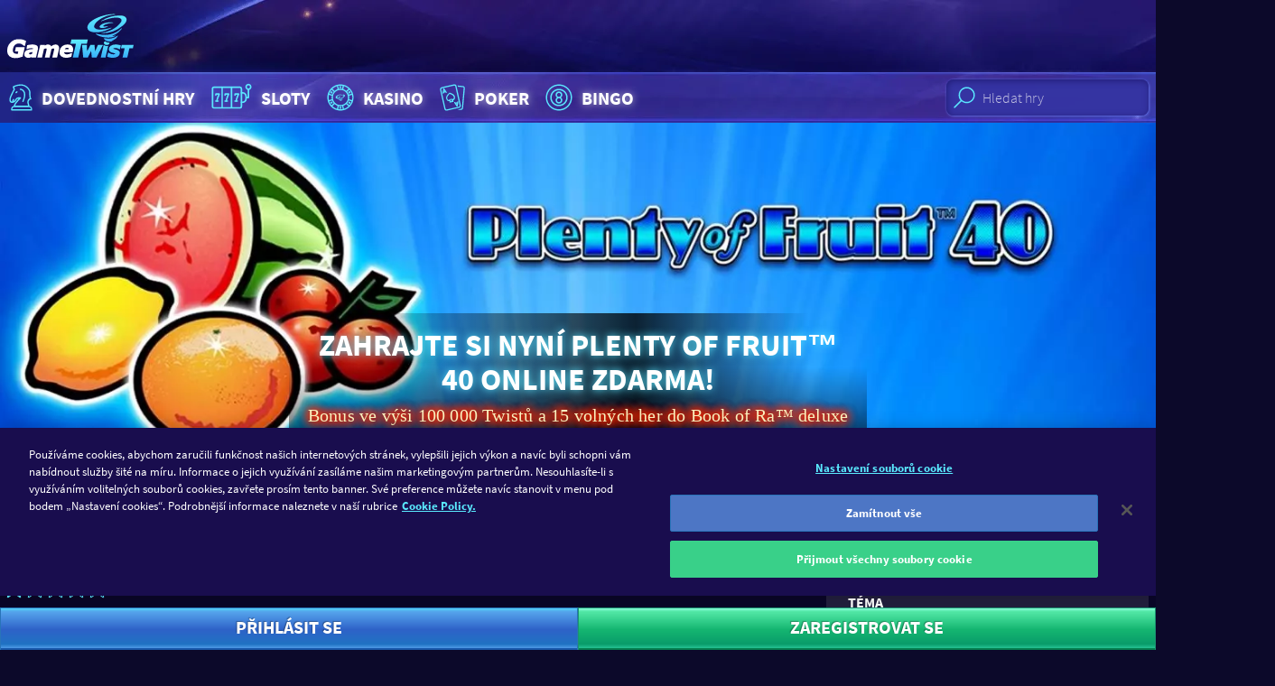

--- FILE ---
content_type: application/javascript
request_url: https://gametwist-com-cdn-static.gt-cdn.net/Content/scripts/build/vue/app.54aa5c4.js
body_size: 131413
content:
webpackJsonp([85,406,424,428,429,430,537,545,621,644,653,732,911,912,913,914,915,918,919,920,921,922,923,924,925,926,927,928,929,936,937,938,939,940,943,944,945,946,947,948,949,950,951,952,953,954,980,992,1131,1132,1133,1134,1135,1141,1142,1143,1144,1145,1160,1161,1162,1163,1178],[,,,,,,,function(e,t,n){"use strict";Object.defineProperty(t,"__esModule",{value:!0}),t.default=void 0;var a=n(413),i={state:{lastServerInvalidatedCache:null},mutations:{_resetStateMutation:a._resetStateMutation,_setLastServerInvalidatedCache:a._setLastServerInvalidatedCache},getters:{},actions:{_checkLastServerInvalidatedCacheAction:a._checkLastServerInvalidatedCacheAction}};t.default=i},,,,,,,,function(e,t,n){"use strict";Object.defineProperty(t,"__esModule",{value:!0}),t.default=void 0;t.default={loginModal:"login",loginHelp:"login-help",forgotPasswordModal:"forgot-password",termsAndConditionsModal:"terms-and-conditions",operatorSwitchModal:"operator-switch",shopModal:"shop",registrationUpgradeModal:"registration-upgrade",dataPrivacyAcceptedModal:"data-privacy-accepted",marketingProfilingModal:"marketing-profiling",marketingProfilingModalChange:"marketing-profiling-change",newsletterModalChange:"newsletter-change",resetPassword:"reset-password",changeEmail:"change-email",changePassword:"change-password",changeSecurityQuestion:"change-security-question",bonusSoi:"soi",bonusDoi:"doi",bonusDaily:"daily",bonusRecommendation:"recommendation",bonusCompensation:"compensation",bonusConsent:"consent",bonusFirstNewsletterSubscription:"bonusFirstNewsletterSubscription",bonusLevel:"level",vipUpgrade:"upgrade",vipDowngradeWarning:"downgrade-warning",vipDowngrade:"downgrade",vipStatus:"status",bonusLinkSuccess:"bonus-link-success",bonusLinkFail:"bonus-link-fail",searchResults:"searchResults",outOfTwists:"outOfTwists",timedCoinpackAvailable:"shop-timed-coinpack",emailConfirmation:"email-confirmation",challenges:"challenges",challengeCompleted:"challenge-completed",challengeReward:"challenge-reward",popupBonusLevel:"popup-level",popupChallenges:"popup-challenges",popupFeaturedXp:"popup-featured-xp",popupFeaturedMaxbet:"popup-featured-maxbet",popupHighroller:"popup-highroller",popupMatch3:"popup-match3",popupLinkedJackpot:"popup-linked-jackpot",maintenance:"maintenance",boosterActive:"boosterActive",boosterExpired:"boosterExpired",bonusTimeNotification:"bonusTimeNotification",bonusShopNotification:"bonusShopNotification",bonusStampcard:"bonusStampcard",race:"race",raceReward:"raceReward"}},,function(e,t,n){"use strict";var a=n(0);Object.defineProperty(t,"__esModule",{value:!0}),t.deleteFavouriteGames=function(e){return(0,i.default)("DELETE",o("favouriteGames-v1/".concat(e)),null)},t.getBoosters=function(e){var t=!e;return(0,i.default)("GET",o("shop/boosters-v1"),null,t,6e4)},t.getChangeEmail=function(e){var t=!e;return(0,i.default)("GET",o("player/email-v1"),null,t,6e4)},t.getCoinpacks=function(e){var t=!e;return(0,i.default)("GET",o("shop/coinpacks-v1"),null,t,6e4)},t.getConsent=function(e,t){var n=!t;return(0,i.default)("GET",o("consent/consent-v1/?consentType=".concat(e)),null,n,6e4)},t.getCountries=function(e){return(0,i.default)("GET",o("countries-v1".concat(e?"?set=current":"")),null,!0,e?0:36e4)},t.getCurrencies=function(){return(0,i.default)("GET",o("currencies-v1"),null,!0,36e5)},t.getDpp=function(){return(0,i.default)("GET",o("dpp-v1"),null)},t.getFavouriteGames=function(e){var t=!e;return(0,i.default)("GET",o("favouriteGames-v1"),null,t,6e5)},t.getGameSessions=function(e,t,n){return(0,i.default)("GET",o("transactions/fun-v1?".concat(e.length>0?"category=":"").concat(e.join("&category=")).concat(null!==t&&void 0!==t&&""!==t?"".concat(e.length>0?"&":"","date=").concat(t):"").concat(null!==n&&void 0!==n&&""!==n?"&max=".concat(n):"")),null)},t.getGeoip=function(){return(0,i.default)("GET",o("geoip-v2"),null,!0,36e4)},t.getGtc=function(){return(0,i.default)("GET",o("gtc-v1/"),null)},t.getInvitationToken=function(){return(0,i.default)("GET",o("invitationToken-v1"),null)},t.getInvitedPlayers=function(){return(0,i.default)("GET",o("invitedPlayers-v1"),null)},t.getJackpots=function(e){return(0,i.default)("GET",o("jackpots/fun-v1".concat(null!==e&&""!==e?"?maxBet=".concat(e):"")),null,!0,6e4)},t.getLastPlayedGames=function(e,t){var n=!t;return(0,i.default)("GET",o("lastPlayedGames-v1/".concat(e)),null,n,1e4)},t.getMarketingSettings=function(e){var t=!e;return(0,i.default)("GET",o("marketingSettings-v1"),null,t,36e4)},t.getMp=function(){return(0,i.default)("GET",o("mp-v1"),null)},t.getNicknameAvailable=function(e){return(0,i.default)("GET",o("nicknameAvailable-v1/".concat(e,"?suggestAlternatives=3")),null)},t.getNotifications=function(){return(0,i.default)("GET",o("notifications-v1"),null)},t.getPersonalSettings=function(e){var t=!e;return(0,i.default)("GET",o("personalSettingsGT-v1"),null,t,6e4)},t.getRecommendedGames=function(e){var t=!e;return(0,i.default)("GET",o("recommendedGames-v1"),null,t,36e5)},t.getSecurityQuestions=function(e){var t=!e;return(0,i.default)("GET",o("securityQuestions-v1"),null,t,36e4)},t.getTimedCoinpacks=function(e){var t=!e;return(0,i.default)("GET",o("shop/timedCoinpacks-v1"),null,t,6e4)},t.getUserState=function(e){var t=!e;return(0,i.default)("GET",o("userstate-v1"),null,t,1e4)},t.getVatProof=function(){return(0,i.default)("GET",o("vatProof-v1"),null)},t.postChangeCurrency=function(e){return(0,i.default)("POST",o("changeCurrency-v1"),e)},t.postChangeLanguage=function(e){return(0,i.default)("POST",o("changeLanguage-v1"),e)},t.postConfirmEmail=function(e){return(0,i.default)("POST",o("confirmEmail-v1"),e)},t.postConsent=function(e){return(0,i.default)("POST",o("consent/consent-v1?consentType=".concat(e.consentType,"&accepted=").concat(e.accepted)),null)},t.postInvitationsEmails=function(e){return(0,i.default)("POST",o("invitations/emails-v1"),e)},t.postMarketingSettings=function(e){return(0,i.default)("POST",o("marketingSettings-v1"),e)},t.postNotifications=function(e){return(0,i.default)("POST",o("notifications-v1/".concat(e)),null)},t.postPersonalSettings=function(e){return(0,i.default)("POST",o("personalSettingsGT-v1"),e)},t.postPersonalSettingsBirthday=function(e){return(0,i.default)("POST",o("personalSettings/birthday-v1"),e)},t.postRedeemVoucher=function(e){return(0,i.default)("POST",o("redeemVoucher-v1"),e)},t.postRegisterFun=function(e){return(0,i.default)("POST",o("registerFun-v1"),e)},t.postSecurityQuestion=function(e){return(0,i.default)("POST",o("personalSettings/securityQuestion-v1"),e)},t.postUpgradeToFullRegistration=function(e){return(0,i.default)("POST",o("player/upgradeToFullRegistrationGT-v1"),e)},t.putChangeEmail=function(e){return(0,i.default)("PUT",o("player/email-v1"),e)},t.putFavouriteGames=function(e){return(0,i.default)("PUT",o("favouriteGames-v1"),e)},t.putSecurityQuestion=function(e){return(0,i.default)("PUT",o("personalSettings/securityQuestion-v1"),e)};var i=a(n(50)),r=n(46),o=function(e){return"".concat(r.nrgsDomain).concat(window.userLanguage,"/api/").concat(e)}},,,,function(e,t,n){"use strict";Object.defineProperty(t,"__esModule",{value:!0}),t.mutations=t.getters=t.actions=void 0;t.actions={addVisualMoney:"addVisualMoney",setUseMaxBet:"setUseMaxBet",displayBoosterActiveDialog:"displayBoosterActiveDialog",displayBoosterExpiredDialog:"displayBoosterExpiredDialog",fakeInitVipDowngrade:"fakeInitVipDowngrade",fakeInitVipDowngradeWarning:"fakeInitVipDowngradeWarning",fakeInitVipStatus:"fakeInitVipStatus",fakeInitVipUpgrade:"fakeInitVipUpgrade",fakeTimeBooster:"fakeTimeBooster",fakeXpBooster:"fakeXpBooster",handleBoosterActivated:"handleBoosterActivated",handleBoosterExpired:"handleBoosterExpired",init:"init",initSignalRConnection:"initSignalRConnection",initUserBoosters:"initUserBoosters",refreshSettingsPersonal:"refreshSettingsPersonal",setLoginStatus:"setLoginStatus",updateFavourites:"updateFavourites",updateLastPlayed:"updateLastPlayed",updateFreeSpins:"updateFreeSpins",updateUserState:"updateUserState",updateVipStatus:"updateVipStatus",toggleFavourite:"toggleFavourite",setGameRating:"setGameRating",renewAuthToken:"renewAuthToken",loadRecommendedGames:"loadRecommendedGames",loadNewNotifications:"loadNewNotifications",initNotifications:"initNotifications"};t.getters={currentLevel:"currentLevel",currentUser:"currentUser",currentVipLevel:"currentVipLevel",customRecommendedGames:"customRecommendedGames",favouriteGames:"favouriteGames",getActiveTimeBooster:"getActiveTimeBooster",getActiveXpBooster:"getActiveXpBooster",getNotifications:"getNotifications",getXPProgress:"getXPProgress",isUserLoggedIn:"isUserLoggedIn",isUserLoggingIn:"isUserLoggingIn",loginStatus:"loginStatus",personalSettings:"personalSettings",getUserRating:"getUserRating",totalUserBalance:"totalUserBalance",getRecommendedGames:"getRecommendedGames",getVipLevels:"getVipLevels",getVipLevelIndex:"getVipLevelIndex"};t.mutations={addVisualMoney:"addVisualMoney",setActiveBoosters:"setActiveBoosters",setActiveBoostersLoaded:"setActiveBoostersLoaded",setCurrentLevel:"setCurrentLevel",setCurrentUser:"setCurrentUser",setCurrentVipLevel:"setCurrentVipLevel",setCustomRecommendedGames:"setCustomRecommendedGames",setFavouriteGames:"setFavouriteGames",setFavouriteGamesLoaded:"setFavouriteGamesLoaded",setFreeSpinsGames:"setFreeSpinsGames",setFreeSpinsGamesLoaded:"setFreeSpinsGamesLoaded",setLastPlayedGames:"setLastPlayedGames",setLastPlayedGamesLoaded:"setLastPlayedGamesLoaded",setLoginStatus:"setLoginStatus",setNotifications:"setNotifications",setPersonalSettings:"setPersonalSettings",setRecommendedGameIds:"setRecommendedGameIds",setTempBetSettings:"setTempBetSettings",setTimeBoosterIsFake:"setTimeBoosterIsFake",setXpBoosterIsFake:"setXpBoosterIsFake",setUseMaxBet:"setUseMaxBet",setUserGameRating:"setUserGameRating"}},function(e,t,n){"use strict";Object.defineProperty(t,"__esModule",{value:!0}),t.mutations=t.getters=t.actions=void 0;t.actions={add:"add",remove:"remove",hide:"hide",show:"show",toggle:"toggle"};t.getters={getDialogById:"getDialogById",getDialogVisibilityById:"getDialogVisibilityById",getAllVisibleDialogs:"getAllVisibleDialogs",getAllDialogsByStyle:"getAllDialogsByStyle",getVisibleDialog:"getVisibleDialog"};t.mutations={createDialog:"createDialog",removeDialog:"removeDialog",hideDialog:"hideDialog",showDialog:"showDialog"}},,,function(e,t,n){"use strict";var a=n(0);Object.defineProperty(t,"__esModule",{value:!0}),t.whichAnimationnEvent=t.shrinkNumber=t.scriptLoaded=t.resolveObjByPath=t.randomIntFromInterval=t.preloadContent=t.prefetchContent=t.loadScript=t.isPageHidden=t.isNumber=t.isNullOrEmpty=t.isLocalStorageSupported=t.isIframeWindow=t.isDomReady=t.getRandomId=t.getOutputFormat=t.getMilliseconds=t.getLastUrlElement=t.getChromeVersion=t.formatNumber=t.formatDate=t.clearVueObjectProperty=t.clearObjectValues=void 0;var i=a(n(49));n(5),n(8),n(311),n(23),n(38),n(4),n(80),n(37);var r=a(n(42)),o=window!==window.top;t.isIframeWindow=o;t.isPageHidden=function(){return document.hidden||document.msHidden||document.webkitHidden||document.mozHidden};t.isDomReady=function(){return new Promise(function(e){"loading"===document.readyState?document.addEventListener("DOMContentLoaded",function(){e()},!1):e()})};t.getChromeVersion=function(){var e=navigator.userAgent.match(/Chrom(?:e|ium)\/([0-9]+)\.([0-9]+)\.([0-9]+)\.([0-9]+)/);if(null!=e&&5===e.length)return{major:(e=e.map(function(e){return parseInt(e,10)}))[1],minor:e[2],build:e[3],patch:e[4]}};t.shrinkNumber=function(e,t,n){var a,i=arguments.length>3&&void 0!==arguments[3]&&arguments[3],r=arguments.length>4?arguments[4]:void 0,o=[{value:1,symbol:""},{value:1e3,symbol:"K"},{value:1e6,symbol:"M"}];for(a=o.length-1;a>0&&!(e>=(r?1e3*o[a].value:t?10*o[a].value:o[a].value));a--);if(n&&e.toString().length<=n)return{value:e,symbol:""};var s=e/o[a].value;return i?{value:s,symbol:o[a].symbol}:s};t.clearVueObjectProperty=function(e,t){r.default.set(e,t,Array.isArray(e[t])?[]:"object"===(0,i.default)(e[t])?{}:e[t])};t.clearObjectValues=function(e){for(var t=Object.keys(e),n=0;n<t.length;n++)delete e[t[n]]};t.isLocalStorageSupported=function(){var e=window.localStorage;try{return e.setItem("test","1"),e.removeItem("test"),!0}catch(e){return!1}};t.getMilliseconds=function(e){var t=arguments.length>1&&void 0!==arguments[1]?arguments[1]:":";return e?e.split(t).reverse().reduce(function(e,t,n){return parseInt(e)+parseInt(t)*Math.pow(60,n)*1e3},0):0};t.whichAnimationnEvent=function(){var e,t=document.createElement("fakeelement"),n={animation:"animationend",OAnimation:"oAnimationEnd",MozAnimation:"animationend",WebkitAnimation:"webkitAnimationEnd"};return Object.keys(n).forEach(function(a){e||void 0===t.style[a]||(e=n[a])}),e};t.isNullOrEmpty=function(e){return!e||0===Object.keys(e).length};t.isNumber=function(e){return!isNaN(parseFloat(e))&&isFinite(e)};t.getRandomId=function(){return Math.random().toString(36).substr(2,5)};var s=function(e){return new Promise(function(t,n){return e?"true"===e.getAttribute("data-is-loaded")?t():(e.addEventListener("load",function(){return e.setAttribute("data-is-loaded","true"),t()}),null):n("loadScript: Dom elment not found!")})};t.scriptLoaded=s;t.loadScript=function(e,t){var n=document.getElementById("script-".concat(e));if(n)return s(n);var a=document.createElement("script");return a.src=t,a.id="script-".concat(e),document.head.appendChild(a),s(a)};t.prefetchContent=function(e,t){arguments.length>2&&void 0!==arguments[2]&&arguments[2];if(!document.getElementById("prefetch-".concat(e))){var n=document.createElement("link");n.href=t,n.rel="prefetch",n.id="prefetch-".concat(e),document.head.appendChild(n)}};t.preloadContent=function(e,t){var n=arguments.length>2&&void 0!==arguments[2]?arguments[2]:"script";if(!document.getElementById("preload-".concat(e))){var a=document.createElement("link");a.href=t,a.rel="preload",a.as=n,a.id="preload-".concat(e),document.head.appendChild(a)}};var c;t.formatDate=function(e){var t=e?new Date(e):new Date,n="".concat(t.getMonth()+1),a="".concat(t.getDate()),i=t.getFullYear();return n.length<2&&(n="0".concat(n)),a.length<2&&(a="0".concat(a)),[a,n,i].join(".")};var l={maximumFractionDigits:0};c=window.Intl&&"object"===(0,i.default)(window.Intl)?function(e,t){var n=Object.assign({},l,t);return new Intl.NumberFormat(window.userLanguage,n).format(e)}:function(e){return e.toLocaleString(window.userLanguage)};t.formatNumber=function(e,t){return c(e,t)};t.randomIntFromInterval=function(e,t){return Math.floor(Math.random()*(t-e+1)+e)};t.resolveObjByPath=function(e){var t=arguments.length>1&&void 0!==arguments[1]?arguments[1]:self,n=arguments.length>2&&void 0!==arguments[2]?arguments[2]:".";return(Array.isArray(e)?e:e.split(n)).reduce(function(e,t){return e&&e[t]},t)};t.getLastUrlElement=function(e){return null!=e&&void 0!==e?""!==(e=e.split("/"))[e.length-1]?e[e.length-1]:e[e.length-2]:null};t.getOutputFormat=function(){return 0===document.createElement("canvas").toDataURL("image/webp").indexOf("data:image/webp")?"webp":0===document.createElement("canvas").toDataURL("image/jp2").indexOf("data:image/jp2")?"jp2":"jpg"}},,,,function(e,t,n){"use strict";var a=n(0);Object.defineProperty(t,"__esModule",{value:!0}),t.getAvailableClaimableBonusTypes=function(){return(0,i.default)("GET",o("claimableBonuses/availability-v1"),null,!1)},t.getClaimableBonuses=function(e,t){var n="claimableBonuses/values-v1";e&&(n="".concat(n).concat(n.indexOf("?")>-1?"&":"?","bonusType=").concat(e));t&&(n="".concat(n).concat(n.indexOf("?")>-1?"&":"?","dateFilter=").concat(t));return n="".concat(n,"?v=").concat(Date.now()),(0,i.default)("GET",o(n),null,!1)},t.getCrmBonus=function(e){return(0,i.default)("GET",o("crmBonuses/".concat(e)))},t.getDailyBonus=function(){return(0,i.default)("GET",o("dailyBonus/values-v1?v=".concat(Date.now())),null,!1)},t.getFeaturedGameSettings=function(e){return(0,i.default)("GET",o("games/".concat(e,"/settings")),null,!1)},t.getShopBonus=function(){return(0,i.default)("GET",o("shopBonus/values-v1?v=".concat(Date.now())),null,!1)},t.getStampcard=function(){return(0,i.default)("GET",o("stampcard"),null,!1)},t.getTimeBonus=function(){return(0,i.default)("GET",o("timeBonus/values-v1?v=".concat(Date.now())),null,!1)},t.getXpLevelDetails=function(){return(0,i.default)("GET",o("XpLevelDetails"),null,!0,1e4)},t.postClaimableBonuses=function(e){return(0,i.default)("POST",o("claimableBonuses/".concat(e,"/claim-v1")))},t.postCrmBonus=function(e){return(0,i.default)("POST",o("crmBonuses/".concat(e)))},t.postDailyBonus=function(){return(0,i.default)("POST",o("dailyBonus/collect-v1"))},t.postShopBonus=function(){return(0,i.default)("POST",o("shopBonus/collect-v1"))},t.postTimeBonus=function(){return(0,i.default)("POST",o("timeBonus/collect-v1"))};var i=a(n(50)),r=n(46),o=function(e){return"".concat(r.nrgsSocialDomain).concat(window.userLanguage,"/api/").concat(e)}},,,,,,,,,,function(e,t,n){"use strict";Object.defineProperty(t,"__esModule",{value:!0}),t.default=void 0;t.default={modal:"modal",bonus:"bonus",vip:"vip",searchResults:"searchResults",popup:"popup"}},,function(e,t,n){"use strict";Object.defineProperty(t,"__esModule",{value:!0}),t.getHighrollerGames=t.getHighrollerGameIds=t.getHighrollerGameById=t.getGamesByTag=t.getGameById=t.getFeaturedJackpotGames=t.getFeaturedJackpotGameIds=t.getFeaturedJackpotGameById=t.getFeaturedGames=t.getFeaturedGameIds=t.getFeaturedGameById=t.getAllGames=void 0,n(103),n(4);t.getAllGames=function(){return Object.values(window.top.GTGamesJsonBrief)};t.getGameById=function(e){return window.top.GTGamesJsonBrief[e]};t.getGamesByTag=function(e){for(var t=[],n=0;n<window.top.GTGamesJsonBriefArray.length;n++)for(var a=window.top.GTGamesJsonBriefArray[n],i=0;i<window.top.GTGamesJsonBrief[a].Tags.length;i++)if(window.top.GTGamesJsonBrief[a].Tags[i].Type===e){t.push(a);break}return t};t.getFeaturedGameIds=function(){return Object.keys(window.top.GTFeaturedGamesJsonBrief)};t.getFeaturedGames=function(){return window.top.GTFeaturedGamesJsonBrief};t.getFeaturedGameById=function(e){return window.top.GTFeaturedGamesJsonBrief[e]};t.getHighrollerGameIds=function(){return Object.keys(window.top.GTHighrollerGamesJsonBrief)};t.getHighrollerGames=function(){return window.top.GTHighrollerGamesJsonBrief};t.getHighrollerGameById=function(e){return window.top.GTHighrollerGamesJsonBrief[e]};t.getFeaturedJackpotGameIds=function(){return Object.keys(window.top.GTFeaturedJackpotGamesJsonBrief)};t.getFeaturedJackpotGames=function(){return window.top.GTFeaturedJackpotGamesJsonBrief};t.getFeaturedJackpotGameById=function(e){return window.top.GTFeaturedJackpotGamesJsonBrief[e]}},,,,function(e,t,n){"use strict";var a=n(0);Object.defineProperty(t,"__esModule",{value:!0}),Object.defineProperty(t,"accepted",{enumerable:!0,get:function(){return r.default}}),Object.defineProperty(t,"afterDate",{enumerable:!0,get:function(){return o.default}}),Object.defineProperty(t,"afterDateOrEqual",{enumerable:!0,get:function(){return s.default}}),Object.defineProperty(t,"alpha",{enumerable:!0,get:function(){return i.alpha}}),Object.defineProperty(t,"alphaDash",{enumerable:!0,get:function(){return l.default}}),Object.defineProperty(t,"alphaNum",{enumerable:!0,get:function(){return i.alphaNum}}),Object.defineProperty(t,"alphabetRegex",{enumerable:!0,get:function(){return c.default}}),Object.defineProperty(t,"and",{enumerable:!0,get:function(){return i.and}}),Object.defineProperty(t,"beforeDate",{enumerable:!0,get:function(){return u.default}}),Object.defineProperty(t,"beforeDateOrEqual",{enumerable:!0,get:function(){return d.default}}),Object.defineProperty(t,"between",{enumerable:!0,get:function(){return i.between}}),Object.defineProperty(t,"betweenLength",{enumerable:!0,get:function(){return p.default}}),Object.defineProperty(t,"differentFrom",{enumerable:!0,get:function(){return f.default}}),Object.defineProperty(t,"differentFromCased",{enumerable:!0,get:function(){return m.default}}),Object.defineProperty(t,"email",{enumerable:!0,get:function(){return i.email}}),Object.defineProperty(t,"inArray",{enumerable:!0,get:function(){return g.default}}),Object.defineProperty(t,"ipAddress",{enumerable:!0,get:function(){return v.default}}),Object.defineProperty(t,"ipv4",{enumerable:!0,get:function(){return h.default}}),Object.defineProperty(t,"ipv6",{enumerable:!0,get:function(){return b.default}}),Object.defineProperty(t,"maxLength",{enumerable:!0,get:function(){return i.maxLength}}),Object.defineProperty(t,"minLength",{enumerable:!0,get:function(){return i.minLength}}),Object.defineProperty(t,"notInArray",{enumerable:!0,get:function(){return _.default}}),Object.defineProperty(t,"numeric",{enumerable:!0,get:function(){return i.numeric}}),Object.defineProperty(t,"or",{enumerable:!0,get:function(){return i.or}}),Object.defineProperty(t,"overEighteen",{enumerable:!0,get:function(){return y.default}}),Object.defineProperty(t,"required",{enumerable:!0,get:function(){return i.required}}),Object.defineProperty(t,"requiredIf",{enumerable:!0,get:function(){return i.requiredIf}}),Object.defineProperty(t,"requiredUnless",{enumerable:!0,get:function(){return i.requiredUnless}}),Object.defineProperty(t,"sameAs",{enumerable:!0,get:function(){return i.sameAs}}),Object.defineProperty(t,"textRegex",{enumerable:!0,get:function(){return w.default}}),Object.defineProperty(t,"url",{enumerable:!0,get:function(){return i.url}});var i=n(774),r=a(n(794)),o=a(n(795)),s=a(n(796)),c=a(n(797)),l=a(n(798)),u=a(n(799)),d=a(n(800)),p=a(n(801)),f=a(n(802)),m=a(n(803)),g=a(n(804)),v=a(n(805)),h=a(n(806)),b=a(n(807)),_=a(n(808)),y=a(n(809)),w=a(n(810))},function(e,t,n){"use strict";Object.defineProperty(t,"__esModule",{value:!0}),t.vipServiceDomain=t.sobaDomain=t.rtmsDomain=t.paymentsDomain=t.nrgsSocialDomain=t.nrgsDomain=t.nrgsBoosterDomain=t.nrgsAuthDomain=t.freespinsDomain=t.crmDomain=t.activitiesDomain=void 0;var a="".concat(window.AppVar.NRGSApiDomain);t.nrgsDomain=a;var i="".concat(window.AppVar.NRGSSocialApiDomain);t.nrgsSocialDomain=i;var r="".concat(window.AppVar.BoosterServiceDomain);t.nrgsBoosterDomain=r;var o="".concat(window.AppVar.NrgsAuthDomain);t.nrgsAuthDomain=o;var s="".concat(window.AppVar.CrmApiDomain);t.crmDomain=s;var c=window.AppVar.FreespinsServiceUrl;t.freespinsDomain=c;var l="".concat(window.AppVar.VipServiceURL);t.vipServiceDomain=l;var u="".concat(window.AppVar.WEBAPIURL);t.sobaDomain=u;var d="".concat(window.AppVar.RtmsServiceUrl);t.rtmsDomain=d;var p="".concat(window.AppVar.ActivitiesServiceUrl);t.activitiesDomain=p;var f="".concat(window.AppVar.NRGSPaymentsApiDomain);t.paymentsDomain=f},function(e,t,n){"use strict";n(4),n(9),n(3),n(10),n(11);var a=n(0);Object.defineProperty(t,"__esModule",{value:!0}),t.default=void 0;var i=a(n(1)),r=n(16),o=n(179);function s(e,t){var n=Object.keys(e);if(Object.getOwnPropertySymbols){var a=Object.getOwnPropertySymbols(e);t&&(a=a.filter(function(t){return Object.getOwnPropertyDescriptor(e,t).enumerable})),n.push.apply(n,a)}return n}function c(e){for(var t=1;t<arguments.length;t++){var n=null!=arguments[t]?arguments[t]:{};t%2?s(Object(n),!0).forEach(function(t){(0,i.default)(e,t,n[t])}):Object.getOwnPropertyDescriptors?Object.defineProperties(e,Object.getOwnPropertyDescriptors(n)):s(Object(n)).forEach(function(t){Object.defineProperty(e,t,Object.getOwnPropertyDescriptor(n,t))})}return e}var l=(0,r.createNamespacedHelpers)("race"),u=l.mapGetters,d=l.mapActions,p=l.mapState,f=l.mapMutations,m={methods:c(c({},d({$saveRaces:o.actions.saveRaces,$initRaces:o.actions.init,$patchRacesPlayerData:o.actions.patchRacesPlayerData,$patchRacePlayerData:o.actions.patchRacePlayerData,$patchRacesTopScoresData:o.actions.patchRacesTopScoresData,$patchRaceTopScoresData:o.actions.patchRaceTopScoresData,$displayRacesDialog:o.actions.displayRacesDialog,$collectRaceRewardBonus:o.actions.collectRaceRewardBonus,$clearUpcomingScoresData:o.actions.clearUpcomingScoresData})),f({$setCurrentRaceType:o.mutations.setCurrentRaceType,$triggerReactivityUpdate:o.mutations.updateReactivityHelper})),computed:c(c({},p({$currentRaceType:function(e){return e.currentRaceType}})),u({$getAllActiveRaces:o.getters.getAllActiveRaces,$getActiveHourlyRace:o.getters.getActiveHourlyRace,$getActiveDailyRace:o.getters.getActiveDailyRace,$getActiveWeeklyRace:o.getters.getActiveWeeklyRace,$getActiveSpecialRace:o.getters.getActiveSpecialRace,$getAllByFilter:o.getters.getAllByFilter,$getRaceMenuTypes:o.getters.getRaceMenuTypes,$getRaceLockedStateInfo:o.getters.getRaceLockedStateInfo}))};t.default=m},,,function(e,t,n){"use strict";n(4),n(9),n(3),n(10),n(11);var a=n(0);Object.defineProperty(t,"__esModule",{value:!0}),t.default=function(e,t,n,a,i){return f.apply(this,arguments)};var i=a(n(18));n(5),n(8);var r=a(n(1)),o=a(n(19)),s=n(184),c=n(196),l=a(n(78)),u=a(n(197));function d(e,t){var n=Object.keys(e);if(Object.getOwnPropertySymbols){var a=Object.getOwnPropertySymbols(e);t&&(a=a.filter(function(t){return Object.getOwnPropertyDescriptor(e,t).enumerable})),n.push.apply(n,a)}return n}function p(e){for(var t=1;t<arguments.length;t++){var n=null!=arguments[t]?arguments[t]:{};t%2?d(Object(n),!0).forEach(function(t){(0,r.default)(e,t,n[t])}):Object.getOwnPropertyDescriptors?Object.defineProperties(e,Object.getOwnPropertyDescriptors(n)):d(Object(n)).forEach(function(t){Object.defineProperty(e,t,Object.getOwnPropertyDescriptor(n,t))})}return e}function f(){return(f=(0,o.default)(i.default.mark(function e(t,n,a,r,d){var f,m,g,v,h,b,_,y,w,C;return i.default.wrap(function(e){for(;;)switch(e.prev=e.next){case 0:if(f=!r&&!!d,m=null,g=n+(window.userIsLoggedIn?window.lastUserNickname:""),v=localStorage.getItem("accessToken"),h=localStorage.getItem("autoLoginToken"),b=localStorage.getItem("refreshToken"),!window.pendingApiRequests[g]){e.next=8;break}return e.abrupt("return",window.pendingApiRequests[g]);case 8:if(_={headers:{"Content-Type":"application/json"}},(y=window.getCookie("_ga"))&&(_.headers["x-GoogleAnalytics"]=y),n.indexOf("autologin-v1")>-1?(_.headers.Authorization="Bearer ".concat(h),a=p(p({},a),{},{autoLoginToken:h})):n.indexOf("renew-v1")>-1?_.headers.Authorization="Bearer ".concat(b):v&&(_.headers.Authorization="Bearer ".concat(v)),"gtc-v1/"===n&&(_.transformResponse=void 0),!d){e.next=21;break}if(_.cache={store:u.default,maxAge:d,key:function(){return g},debug:window.AppVar.EnableAjaxCacheDebug,exclude:{query:!1}},w=(0,s.setup)(_),!f||!w.cache.getItem(g)){e.next=19;break}return e.next=19,w.cache.removeItem(g);case 19:e.next=22;break;case 21:w=(0,s.setup)(_);case 22:if(w.interceptors.response.use(function(e){return e?(delete window.pendingApiRequests[g],e):Promise.reject("No response from the api")},function(){var e=(0,o.default)(i.default.mark(function e(t){return i.default.wrap(function(e){for(;;)switch(e.prev=e.next){case 0:if(delete window.pendingApiRequests[g],t){e.next=4;break}throw new Error("Bad response data");case 4:if(!(t.response&&t.response.data&&t.response.data.code||n.indexOf("login-v1")>-1||n.indexOf("logout-v1")>-1||n.indexOf("forgotPassword-v1")>-1||n.indexOf("autologin-v1")>-1||n.indexOf("renew-v1")>-1||n.indexOf("resetPassword-v1")>-1||n.indexOf("purchase-v1")>-1||n.toLowerCase().indexOf("vip/login")>-1||n.toLowerCase().indexOf("vip/status")>-1)){e.next=7;break}throw t.response;case 7:if(!t.response||401!==t.response.status&&403!==t.response.status){e.next=22;break}return e.prev=9,e.next=12,l.default._rootHelper.$renewAuthToken();case 12:return t.config.headers.Authorization="Bearer ".concat(localStorage.getItem("accessToken")),e.abrupt("return",w(t.config));case 17:return e.prev=17,e.t0=e.catch(9),e.abrupt("return",(0,c.logout)(window.location.origin+window.location.pathname,!1,!0));case 20:e.next=27;break;case 22:if(!t.response){e.next=26;break}throw t.response;case 26:throw t;case 27:case"end":return e.stop()}},e,null,[[9,17]])}));return function(t){return e.apply(this,arguments)}}()),"GET"!==t){e.next=29;break}return C=w.get(n),window.pendingApiRequests[g]=C,e.abrupt("return",C);case 29:"POST"===t?(m=w.post(n,a),window.pendingApiRequests[g]=m):m="DELETE"===t?w.delete(n,a):w.put(n,a);case 30:return e.abrupt("return",m);case 31:case"end":return e.stop()}},e)}))).apply(this,arguments)}window.pendingApiRequests={}},function(e,t,n){"use strict";n(4),n(9),n(3),n(10),n(11);var a=n(0);Object.defineProperty(t,"__esModule",{value:!0}),t.default=void 0;var i=a(n(1)),r=n(16),o=n(104);function s(e,t){var n=Object.keys(e);if(Object.getOwnPropertySymbols){var a=Object.getOwnPropertySymbols(e);t&&(a=a.filter(function(t){return Object.getOwnPropertyDescriptor(e,t).enumerable})),n.push.apply(n,a)}return n}function c(e){for(var t=1;t<arguments.length;t++){var n=null!=arguments[t]?arguments[t]:{};t%2?s(Object(n),!0).forEach(function(t){(0,i.default)(e,t,n[t])}):Object.getOwnPropertyDescriptors?Object.defineProperties(e,Object.getOwnPropertyDescriptors(n)):s(Object(n)).forEach(function(t){Object.defineProperty(e,t,Object.getOwnPropertyDescriptor(n,t))})}return e}var l=(0,r.createNamespacedHelpers)("shop"),u=l.mapState,d=l.mapGetters,p=l.mapActions,f={computed:c(c({},d({$getSelectedItem:o.getters.getSelectedItem,$getSelectedPaymentType:o.getters.getSelectedPaymentType,$getAvailablePaymentTypes:o.getters.getAvailablePaymentTypes,$isBlankWindowPayment:o.getters.isBlankWindowPayment,$getReferralOrigin:o.getters.getReferralOrigin,$getShopActiveTab:o.getters.getShopActiveTab,$getTimeBoosters:o.getters.getTimeBoosters,$getXpBoosters:o.getters.getXpBoosters,$buildReferral:o.getters.buildReferral,$getShopDialogTabItems:o.getters.getShopDialogTabItems,$isNewPaymentService:o.getters.isNewPaymentService})),u({$paymentStatus:function(e){return e.paymentStatus},$paymentStatusCode:function(e){return e.paymentStatusCode},$coinpacks:function(e){return e.coinpacks},$boosters:function(e){return e.boosters.boosters},$currentStep:function(e){return e.step},$depositId:function(e){return e.depositId},$paymentRedirectUrl:function(e){return e.paymentRedirectUrl},$lastPaymentDetails:function(e){return e.lastPaymentDetails},$statusQueryString:function(e){return e.statusQueryString},$isCurrencyLoading:function(e){return e.isCurrencyLoading},$shopDialogActiveTab:function(e){return e.shopDialogActiveTab},$isBoostersLoaded:function(e){return e.isBoostersLoaded},$coinpacksLoading:function(e){return e.coinpacksLoading},$getPurchasedItem:function(e){return e.purchasedItem}})),methods:p({$setStep:o.actions.setStep,$loadShop:o.actions.loadShop,$loadPaymentTypes:o.actions.loadPaymentTypes,$resetShopForm:o.actions.reset,$goToNextStep:o.actions.goToNextStep,$goToPreviousStep:o.actions.goToPreviousStep,$goToStatus:o.actions.goToStatus,$goToResendEmail:o.actions.goToResendEmail,$setSelectedCoinpack:o.actions.setSelectedCoinpack,$setSelectedBooster:o.actions.setSelectedBooster,$setSelectedPaymentType:o.actions.setSelectedPaymentType,$updatePaymentStatus:o.actions.updatePaymentStatus,$fetchPersonalSettings:o.actions.fetchPersonalSettings,$updateCurrencyLoading:o.actions.updateCurrencyLoading,$saveReferral:o.actions.saveReferral,$handleReferral:o.actions.handleReferral,$setShopActiveTab:o.actions.setShopActiveTab,$updateCoinpacks:o.actions.updateCoinpacks,$loadBoosters:o.actions.loadBoosters,$goToPaymentsList:o.actions.goToPaymentsList,$loadVipPoints:o.actions.loadVipPoints})};t.default=f},function(e,t,n){"use strict";n(4),n(9),n(3),n(10),n(11);var a=n(0);Object.defineProperty(t,"__esModule",{value:!0}),t.default=void 0;var i=a(n(1)),r=n(16),o=n(84);function s(e,t){var n=Object.keys(e);if(Object.getOwnPropertySymbols){var a=Object.getOwnPropertySymbols(e);t&&(a=a.filter(function(t){return Object.getOwnPropertyDescriptor(e,t).enumerable})),n.push.apply(n,a)}return n}function c(e){for(var t=1;t<arguments.length;t++){var n=null!=arguments[t]?arguments[t]:{};t%2?s(Object(n),!0).forEach(function(t){(0,i.default)(e,t,n[t])}):Object.getOwnPropertyDescriptors?Object.defineProperties(e,Object.getOwnPropertyDescriptors(n)):s(Object(n)).forEach(function(t){Object.defineProperty(e,t,Object.getOwnPropertyDescriptor(n,t))})}return e}var l=(0,r.createNamespacedHelpers)("gameStart"),u=l.mapMutations,d=l.mapGetters,p=l.mapState,f=l.mapActions,m={computed:c(c({},p({$isGameScreenOpen:function(e){return e.isGameScreenOpen},$activeScreens:function(e){return e.activeScreens},$currentBet:function(e){return e.currentBet}})),d({$isUserPlayingSplitScreen:o.getters.isUserPlayingSplitScreen,$getDisplayClass:o.getters.getDisplayClass,$getGameStatus:o.getters.getGameStatus,$getActiveGames:o.getters.getActiveGames,$getActiveScreens:o.getters.getActiveScreens,$isUserPlayingFullScreen:o.getters.isUserPlayingFullScreen})),methods:c(c({},u({$setGameStatus:o.mutations.setGameStatus,$setGameScreen:o.mutations.setGameScreen})),f({$initGameOverlay:o.actions.initGameOverlay,$setNewGameScreen:o.actions.setNewGameScreen,$updateGameRating:o.actions.updateGameRating,$closeAllGames:o.actions.closeAllGames,$closeGame:o.actions.closeGame,$initGameStartPopups:o.actions.initGameStartPopups,$setGameFullScreen:o.actions.setFullScreen,$setSplitscreenLevel:o.actions.setSplitscreenLevel,$toggleFullscreen:o.actions.toggleFullscreen,$toggleGameFullScreen:o.actions.toggleFullScreen,$updateGameScreenBalance:o.actions.updateGameScreenBalance,$setIsSidebarOpen:o.actions.setIsSidebarOpen,$setGameScreenRaceType:o.actions.setGameScreenRaceType}))};t.default=m},function(e,t,n){"use strict";n(4),n(9),n(3),n(10),n(11);var a=n(0);Object.defineProperty(t,"__esModule",{value:!0}),t.default=void 0;var i=a(n(1)),r=n(16),o=n(21);function s(e,t){var n=Object.keys(e);if(Object.getOwnPropertySymbols){var a=Object.getOwnPropertySymbols(e);t&&(a=a.filter(function(t){return Object.getOwnPropertyDescriptor(e,t).enumerable})),n.push.apply(n,a)}return n}function c(e){for(var t=1;t<arguments.length;t++){var n=null!=arguments[t]?arguments[t]:{};t%2?s(Object(n),!0).forEach(function(t){(0,i.default)(e,t,n[t])}):Object.getOwnPropertyDescriptors?Object.defineProperties(e,Object.getOwnPropertyDescriptors(n)):s(Object(n)).forEach(function(t){Object.defineProperty(e,t,Object.getOwnPropertyDescriptor(n,t))})}return e}var l=(0,r.createNamespacedHelpers)("userState"),u=l.mapState,d=l.mapGetters,p=l.mapActions,f={computed:c(c({},d({$isUserLoggedIn:o.getters.isUserLoggedIn,$isUserLoggingIn:o.getters.isUserLoggingIn,$currentUser:o.getters.currentUser,$currentLevel:o.getters.currentLevel,$currentVipLevel:o.getters.currentVipLevel,$lastPlayedGames:o.getters.lastPlayedGames,$customRecommendedGames:o.getters.customRecommendedGames,$getXPProgress:o.getters.getXPProgress,$getNotifications:o.getters.getNotifications,$personalSettings:o.getters.personalSettings,$getActiveTimeBooster:o.getters.getActiveTimeBooster,$getActiveXpBooster:o.getters.getActiveXpBooster,$recommendedGames:o.getters.getRecommendedGames,$getUserRating:o.getters.getUserRating,$totalUserBalance:o.getters.totalUserBalance})),u({$lastPlayedGames:function(e){return e.lastPlayedGamesIds},$favouriteGames:function(e){return e.favouriteGamesIds},$freeSpinsGames:function(e){return e.freeSpinsGamesIds},$recommendedGames:function(e){return e.recommendedGameIds},$useMaxBet:function(e){return e.useMaxBet},$lastPlayedGamesLoaded:function(e){return e.lastPlayedGamesLoaded},$favouriteGamesLoaded:function(e){return e.favouriteGamesLoaded},$freeSpinsGamesLoaded:function(e){return e.freeSpinsGamesLoaded},$activeBoostersLoaded:function(e){return e.activeBoostersLoaded},$timeBoosterIsFake:function(e){return e.timeBoosterIsFake}})),methods:p({$toggleFavourite:o.actions.toggleFavourite,setLoginStatus:o.actions.setLoginStatus,$initUserState:o.actions.init,$refreshSettingsPersonal:o.actions.refreshSettingsPersonal,$fakeInitVipStatus:o.actions.fakeInitVipStatus,$fakeInitVipUpgrade:o.actions.fakeInitVipUpgrade,$fakeInitVipDowngrade:o.actions.fakeInitVipDowngrade,$fakeInitVipDowngradeWarning:o.actions.fakeInitVipDowngradeWarning,$initSignalRConnection:o.actions.initSignalRConnection,$updateFavourites:o.actions.updateFavourites,$updateLastPlayed:o.actions.updateLastPlayed,$updateUserState:o.actions.updateUserState,$updateFreeSpins:o.actions.updateFreeSpins,$fakeTimeBooster:o.actions.fakeTimeBooster,$fakeXpBooster:o.actions.fakeXpBooster,$displayBoosterExpiredDialog:o.actions.displayBoosterExpiredDialog,$displayBoosterActiveDialog:o.actions.displayBoosterActiveDialog,$updateVipStatus:o.actions.updateVipStatus,$addVisualMoney:o.actions.addVisualMoney,$renewAuthToken:o.actions.renewAuthToken})};t.default=f},,function(e,t,n){"use strict";Object.defineProperty(t,"__esModule",{value:!0});var a=n(463),i=n.n(a);for(var r in a)"default"!==r&&function(e){n.d(t,e,function(){return a[e]})}(r);var o=n(891),s=n(2),c=Object(s.a)(i.a,o.a,o.b,!1,null,null,null),l=n(892);l&&l.__esModule&&(l=l.default),"function"==typeof l&&l(c),t.default=c.exports},,,,,,,,,,,,,,function(e,t,n){"use strict";var a=n(0);Object.defineProperty(t,"__esModule",{value:!0}),t.claimGenericReward=function(e,t){var n={ReferenceId:e,UserId:parseInt(t),DeviceEnvironment:"web"};return(0,i.default)("POST",c("genericreward/claim"),JSON.stringify(n))},t.fetchPlayData=function(e,t){return t?(0,r.atPlayDataMock)():(0,i.default)("POST",c("AtPlayData"),e)},t.getBonusPreview=function(e,t){return(0,i.default)("GET",c("Social/GetBonusPreview?playerLevel=".concat(e,"&bonusType=").concat(t)),null,!1)},t.getGameRating=function(e,t){var n=!t;return(0,i.default)("GET","".concat(window.AppVar.WebsiteUrl,"api/GameRating/").concat(e),null,n,36e4)},t.getGenericReward=function(e,t,n){return(0,i.default)("GET",c("genericreward/".concat(e,"/").concat(t,"?claimableBonusId=").concat(n)))},t.getRace=function(e){return(0,i.default)("GET",c("RacesV1/".concat(e)),null,!0,Math.round(.95*window.RTMS.pollRate))},t.getRaceReward=function(e,t){return(0,i.default)("GET",c("leaderboardreward-v1/".concat(t,"/").concat(e)),null,!1)},t.getRaceScore=function(e){return(0,i.default)("GET",c("RaceScoreV2/".concat(e)),null,!0,Math.round(.95*window.RTMS.pollRate))},t.getRaces=function(e,t){if(!e)return(0,i.default)("GET",c("RacesV1"),null,!0,Math.round(.95*window.RTMS.pollRate));if(t)return(0,i.default)("GET",c("RacesV1?filter=".concat(e,"&count=").concat(t)),null,!0,Math.round(.95*window.RTMS.pollRate));return new Promise(function(e,t){t("You need to pass either both or none the parameters")})},t.getTranslationsBatch=function(e,t){return(0,i.default)("POST",c("RetrieveBatchV2/".concat(t)),e)},t.getUrl=function(e,t){var n=!t,a=null,r="?",o=null;if(!e)return Promise.resolve(!1);if(!e.match(/^(page|game):/))return 0===e.indexOf("http")?Promise.resolve(e):Promise.resolve(window.userLanguage+("/"===e[0]?"":"/")+e);if(!1===(a=function(e){var t=e.split("?"),n=t[0].split(":");return"page"===n[0]&&3===n.length?{nrgsGameId:0,controller:n[1],action:n[2],queryString:t[1]?"?".concat(t[1]):""}:"game"===n[0]&&2===n.length&&{nrgsGameId:n[1],controller:0,action:0,queryString:t[1]?"?".concat(t[1]):""}}(e)))return Promise.resolve(e);return o=s.util.getUserLanguage(),r+="nrgsId=".concat(a.nrgsGameId,"&controller=").concat(a.controller,"&action=").concat(a.action,"&lang=").concat(o),(0,i.default)("GET",c("".concat(o,"/UrlService/").concat(r)),null,n,108e5).then(function(e){return e.data.Url+a.queryString})},t.getUserScore=function(e,t){if(!e||!t)return new Promise(function(e,t){t("You need to pass all the required parameters")});return(0,i.default)("GET",c("UserScoreV3?raceId=".concat(e,"&userId=").concat(t)),null,!0,Math.round(.95*window.RTMS.pollRate))},t.getVipPoints=function(e){var t=!e;return(0,i.default)("GET",c("coinpacks/vippoints"),null,t,6e4)},t.setGameRating=function(e,t){var n={nrgsid:parseInt(e),rating:parseInt(t)};return(0,i.default)("POST","".concat(window.AppVar.WebsiteUrl,"api/GameRating"),n)},n(5),n(8),n(311),n(80);var i=a(n(50)),r=n(818),o=n(46),s=window.gt,c=function(e){return"".concat(o.sobaDomain,"api/").concat(e)}},function(e,t,n){"use strict";Object.defineProperty(t,"__esModule",{value:!0}),t.default=void 0;var a=n(16),i=n(133),r=(0,a.createNamespacedHelpers)("challenges"),o=r.mapGetters,s=r.mapActions,c={computed:o({$getCurrentChallengeData:i.getters.getCurrentChallengeData,$getCurrentChallengeGames:i.getters.getCurrentChallengeGames,$getCurrentMilestoneIndex:i.getters.getCurrentMilestoneIndex,$getCurrentMilestone:i.getters.getCurrentMilestone,$getCurrentMilestoneProgress:i.getters.getCurrentMilestoneProgress,$getCurrentChallengeGamesAllMilestones:i.getters.getCurrentChallengeGamesAllMilestones}),methods:s({$displayChallengesDialog:i.actions.displayChallengesDialog,$displayChallengeCompletedDialog:i.actions.displayChallengeCompletedDialog,$collectChallengeRewardBonus:i.actions.collectChallengeRewardBonus,$displayChallengesRewardPopup:i.actions.displayChallengesRewardPopup,$saveChallenges:i.actions.saveChallenges,$clearExpiredChallenges:i.actions.clearExpiredChallenges,$initChallenges:i.actions.init})};t.default=c},function(e,t,n){"use strict";Object.defineProperty(t,"__esModule",{value:!0});var a=n(478),i=n.n(a);for(var r in a)"default"!==r&&function(e){n.d(t,e,function(){return a[e]})}(r);var o=n(922),s=n(2),c=Object(s.a)(i.a,o.a,o.b,!1,null,null,null),l=n(923);l&&l.__esModule&&(l=l.default),"function"==typeof l&&l(c),t.default=c.exports},function(e,t,n){"use strict";n(4),n(9),n(3),n(10),n(11);var a=n(0);Object.defineProperty(t,"__esModule",{value:!0}),t.default=void 0;var i=a(n(1)),r=n(16),o=n(410);function s(e,t){var n=Object.keys(e);if(Object.getOwnPropertySymbols){var a=Object.getOwnPropertySymbols(e);t&&(a=a.filter(function(t){return Object.getOwnPropertyDescriptor(e,t).enumerable})),n.push.apply(n,a)}return n}function c(e){for(var t=1;t<arguments.length;t++){var n=null!=arguments[t]?arguments[t]:{};t%2?s(Object(n),!0).forEach(function(t){(0,i.default)(e,t,n[t])}):Object.getOwnPropertyDescriptors?Object.defineProperties(e,Object.getOwnPropertyDescriptors(n)):s(Object(n)).forEach(function(t){Object.defineProperty(e,t,Object.getOwnPropertyDescriptor(n,t))})}return e}var l=(0,r.createNamespacedHelpers)("config"),u=l.mapMutations,d=l.mapActions,p=l.mapGetters,f=l.mapState,m={methods:c(c({},u({$setUseTimeBonusNotifications:o.mutations.setUseTimeBonusNotifications,$setUseShopBonusNotifications:o.mutations.setUseShopBonusNotifications,$setInGameSidebarOpen:o.mutations.setInGameSidebarOpen})),d({$setCurrentLanguage:o.actions.setCurrentLanguage,$changeLanguage:o.actions.changeLanguage,$loadCurrencies:o.actions.loadCurrencies,$setCurrentCurrency:o.actions.setCurrentCurrency,$changeCurrency:o.actions.changeCurrency,$setSearchTerm:o.actions.setSearchTerm,$initConfig:o.actions.init,$savePerformanceMeasurement:o.actions.savePerformanceMeasurement})),computed:c(c({},f({$currentSearchTerm:function(e){return e.currentSearchTerm},$boostersStatus:function(e){return e.boostersStatus},$inGameSidebarOpen:function(e){return e.inGameSidebarOpen},$isMobileLayout:function(e){return e.isMobile}})),p({$getAllLanguages:o.getters.getAllLanguages,$getCurrentLanguage:o.getters.getCurrentLanguage,$getCurrentLanguageObject:o.getters.getCurrentLanguageObject,$getAllCurrencies:o.getters.getAllCurrencies,$getCurrentCurrencyObject:o.getters.getCurrentCurrencyObject}))};t.default=m},function(e,t,n){"use strict";Object.defineProperty(t,"__esModule",{value:!0}),t.raceTypes=t.getRaceTypeName=void 0;var a,i=(a={},window.AppVar.EnableRaceTypeHourly&&(a.hourly="Timed"),window.AppVar.EnableRaceTypeDaily&&(a.daily="Daily"),window.AppVar.EnableRaceTypeWeekly&&(a.weekly="Weekly"),window.AppVar.EnableRaceTypeSpecial&&(a.special="Special"),a);t.raceTypes=i;t.getRaceTypeName=function(e){if(!e)return"";switch(e.toLowerCase()){case i.hourly.toLowerCase():return"Flash";default:return e.charAt(0).toUpperCase()+e.substring(1)}}},function(e,t,n){"use strict";Object.defineProperty(t,"__esModule",{value:!0}),t.shopReferralTypes=t.shopReferralOrigins=void 0;t.shopReferralTypes={game:"game",website:"website"};t.shopReferralOrigins={inGame:"inGame",websiteHeader:"websiteHeader",inGameHeader:"inGameHeader",timedCoinpack:"timedCoinpack",outOfTwists:"outOfTwists",boosterExpired:"boosterExpired",sideMenuBooster:"sideMenuBooster",shopBonusNotification:"shopBonusNotification",leaderboardVipNotMet:"leaderboardVipNotMet"}},function(e,t,n){"use strict";var a=n(0);Object.defineProperty(t,"__esModule",{value:!0}),t.swiperSlide=t.swiper=t.install=t.default=t.Swiper=void 0,n(61);var i=a(n(915)),r=a(n(917)),o=window.Swiper;t.Swiper=o;var s=r.default;t.swiper=s;var c=i.default;t.swiperSlide=c;var l=function(e,t){t&&(r.default.props.globalOptions.default=function(){return t}),e.component(r.default.name,r.default),e.component(i.default.name,i.default)};t.install=l;var u={Swiper:o,swiper:s,swiperSlide:c,install:l};t.default=u},,,function(e,t,n){"use strict";var a=n(0);Object.defineProperty(t,"__esModule",{value:!0}),t.default=void 0;var i=a(n(42)),r=a(n(16)),o=a(n(650)),s=n(588),c=a(n(662)),l=n(25),u=n(665),d=n(413),p=a(n(313)),f=a(n(72)),m=a(n(53)),g=a(n(414)),v=a(n(415)),h=a(n(341)),b=a(n(682)),_=a(n(826)),y=a(n(834)),w=a(n(835)),C=a(n(836)),S=a(n(844)),k=a(n(845)),P=a(n(849)),x=a(n(852)),O=a(n(867)),T=a(n(868)),L=a(n(870)),M=a(n(872)),I=a(n(873)),$=a(n(874)),B=a(n(877)),j=n(84);i.default.use(r.default),i.default.use(c.default,{configNamespaceHelper:f.default,dialogsNamespaceHelper:p.default,userStateNamespaceHelper:m.default,gameModifiersNamespaceHelper:g.default,promotionsNamespaceHelper:v.default});var D=window.gt||{},R=[u.rootHelperPlugin,d.resetStoreModulePlugin];(0,l.isLocalStorageSupported)()&&!l.isIframeWindow&&R.push((0,o.default)({key:"".concat(window.AppVar&&window.AppVar.Platform||"","-gt-store"),paths:["userState","i18n","shop","teaser","gameModifiers","config","challenges"]})),l.isIframeWindow&&R.push((0,s.transfer)({convert:function(e){return JSON.stringify(e)},deconvert:function(e){return"string"==typeof e?JSON.parse(e):e}}));var E=new r.default.Store({strict:!1,plugins:R,modules:{dialogs:h.default,forms:b.default,shop:_.default,promotions:y.default,gameStart:w.default,gameModifiers:C.default,config:S.default,i18n:k.default,userState:P.default,bonus:x.default,levels:O.default,vipLevels:T.default,latestWinners:L.default,challenges:I.default,rtms:$.default,stampcard:B.default,race:M.default}});window.$startGame=function(e){return E.dispatch("gameStart/".concat(j.actions.startGame),e,{root:!0})},D.$GlobalStore=E;var A=E;t.default=A},function(e,t,n){"use strict";Object.defineProperty(t,"__esModule",{value:!0}),t.default=void 0;var a={bind:function(e,t,n){var a=t.value,i=t.arg,r=n.child;if(t.modifiers)for(var o in t.modifiers)i+=".".concat(o);r.value=a[i],r.localErrors=a.errors.get(i),r.$on("input",function(e){-1!==i.indexOf(".")||r.$set(a,i,e)}),r.$on("event",function(e){a.listen(e),setTimeout(function(){r.localErrors=a.errors.get(i)},"input"===e.type?a._config.inputDebounce+50:0)}),a.$bus.$on("validate",function(){r.localErrors=a.errors.get(i)}),a.$bus.$on("reset",function(){r.value=a._data._original[i],r.localErrors=null,r.$refs.input&&(r.$refs.input.value=a._data._original[i])}),a.$bus.$on("resetField",function(e){i===e&&(r.value=a._data._original[i],r.localErrors=null,r.$refs.input&&(r.$refs.input.value=a._data._original[i]))})},unbind:function(e,t,n){n.child.$off("event"),n.child.$off("input"),t.value.$bus.$off("reset"),t.value.$bus.$off("validate")}};t.default=a},,,,,function(e,t,n){"use strict";Object.defineProperty(t,"__esModule",{value:!0}),t.mutations=t.getters=t.actions=void 0;t.getters={getActiveGames:"getActiveGames",getActiveScreens:"getActiveScreens",getFavourite:"getFavourite",isUserPlayingFullScreen:"isUserPlayingFullScreen",isUserPlayingSplitScreen:"isUserPlayingSplitScreen",getGameStartPopupList:"getGameStartPopupList",getGameStatus:"getGameStatus",getDisplayClass:"getDisplayClass",totalInGameMoney:"totalInGameMoney"};t.mutations={setGameScreen:"setGameScreen",setGameStatus:"setGameStatus",setFullScreen:"setFullScreen",setGameScreenOpen:"setGameScreenOpen",setSplitscreenLevel:"setSplitscreenLevel",setPendingGameData:"setPendingGameData",setGamesClosing:"setGamesClosing",setGameScreenBalance:"setGameScreenBalance"};t.actions={initGameOverlay:"initGameOverlay",setNewGameScreen:"setNewGameScreen",resetAllGameScreens:"resetAllGameScreens",resetGameScreen:"resetGameScreen",updateGameRating:"updateGameRating",closeAllGames:"closeAllGames",closeGame:"closeGame",initGameStartPopups:"initGameStartPopups",resetGameStartPopups:"resetGameStartPopups",setFullScreen:"setFullScreen",setGameDetails:"setGameDetails",setSplitscreenLevel:"setSplitscreenLevel",startGame:"startGame",toggleFullScreen:"toggleFullScreen",updateFavourite:"updateFavourite",updateGameScreenBalance:"updateGameScreenBalance",setIsSidebarOpen:"setIsSidebarOpen",setGameScreenRaceType:"setGameScreenRaceType"}},,function(e,t,n){"use strict";var a=n(0);Object.defineProperty(t,"__esModule",{value:!0}),t.autoLogin=function(e){return(0,i.default)("POST",o("autologin-v1"),e)},t.login=function(e){return(0,i.default)("POST",o("login-v1"),e)},t.logout=function(){return(0,i.default)("POST",o("logout-v1"))},t.postForgotPassword=function(e){return(0,i.default)("POST",o("v3/players/initiateResetPassword"),e)},t.putChangePassword=function(e){return(0,i.default)("PUT",o("v1/players/me/password"),e)},t.putResetPassword=function(e){return(0,i.default)("PUT",o("v2/players/resetPassword"),e)},t.renew=function(){return(0,i.default)("POST",o("renew-v1"))};var i=a(n(50)),r=n(46),o=function(e){return"".concat(r.nrgsAuthDomain).concat(window.userLanguage,"/api/").concat(e)}},,function(e,t,n){"use strict";n(4),n(9),n(3),n(10),n(11);var a=n(0);Object.defineProperty(t,"__esModule",{value:!0}),t.default=void 0;var i=a(n(1)),r=n(16),o=n(411);function s(e,t){var n=Object.keys(e);if(Object.getOwnPropertySymbols){var a=Object.getOwnPropertySymbols(e);t&&(a=a.filter(function(t){return Object.getOwnPropertyDescriptor(e,t).enumerable})),n.push.apply(n,a)}return n}var c=(0,r.createNamespacedHelpers)("shop/timedCoinpack"),l=c.mapActions,u={computed:function(e){for(var t=1;t<arguments.length;t++){var n=null!=arguments[t]?arguments[t]:{};t%2?s(Object(n),!0).forEach(function(t){(0,i.default)(e,t,n[t])}):Object.getOwnPropertyDescriptors?Object.defineProperties(e,Object.getOwnPropertyDescriptors(n)):s(Object(n)).forEach(function(t){Object.defineProperty(e,t,Object.getOwnPropertyDescriptor(n,t))})}return e}({},(0,c.mapGetters)({$getAvailableTimedCoinpack:o.getters.getAvailableTimedCoinpack,$getSelectedTimedCoinpack:o.getters.getSelectedTimedCoinpack})),methods:l({$initTimedCoinpack:o.actions.init,$displayTimedCoinpack:o.actions.display,$displayShopWithTimedCoinpack:o.actions.displayShop,$updateTimedCoinpacksTimer:o.actions.updateTimedCoinpacksTimer,$updateTimedCoinpacks:o.actions.updateTimedCoinpacks})};t.default=u},,function(e,t,n){"use strict";Object.defineProperty(t,"__esModule",{value:!0});var a=n(462),i=n.n(a);for(var r in a)"default"!==r&&function(e){n.d(t,e,function(){return a[e]})}(r);var o=n(890),s=n(2),c=Object(s.a)(i.a,o.a,o.b,!1,null,null,null);t.default=c.exports},function(e,t,n){"use strict";Object.defineProperty(t,"__esModule",{value:!0}),t.default=void 0;t.default={maxPriority:9999999,operatorSwitchModal:910010,termsAndConditionsModal:910005,login:5e3,marketingProfilingModal:4500,newsletterModal:4500,shop:4e3,challenges:3500,race:3500,wof:3e3,lowPriority:-1e3,searchResults:-1500,defaultPopup:-5e3}},,,,,,,,,,,,,function(e,t,n){"use strict";Object.defineProperty(t,"__esModule",{value:!0}),t.mutations=t.getters=t.actions=void 0;t.actions={setStep:"setStep",fetchDepositId:"fetchDepositId",reset:"reset",setSelectedCoinpack:"setSelectedCoinpack",setSelectedBooster:"setSelectedBooster",loadShop:"loadShop",loadVipPoints:"loadVipPoints",goToNextStep:"goToNextStep",goToPreviousStep:"goToPreviousStep",goToStatus:"goToStatus",goToResendEmail:"goToResendEmail",loadUserState:"loadUserState",loadCoinpacks:"loadCoinpacks",loadBoosters:"loadBoosters",loadPaymentTypes:"loadPaymentTypes",setSelectedPaymentType:"setSelectedPaymentType",updatePaymentStatus:"updatePaymentStatus",fetchPersonalSettings:"fetchPersonalSettings",updateCoinpacks:"updateCoinpacks",updateCurrencyLoading:"updateCurrencyLoading",saveReferral:"saveReferral",handleReferral:"handleReferral",reloadShop:"reloadShop",setShopActiveTab:"setShopActiveTab",goToPaymentsList:"goToPaymentsList",init:"init"};t.getters={getSelectedItem:"getSelectedItem",getAvailablePaymentTypes:"getAvailablePaymentTypes",getSelectedPaymentType:"getSelectedPaymentType",getPaymentStatus:"getPaymentStatus",isBlankWindowPayment:"isBlankWindowPayment",getReferralOrigin:"getReferralOrigin",getShopActiveTab:"getShopActiveTab",getTimeBoosters:"getTimeBoosters",getXpBoosters:"getXpBoosters",buildReferral:"buildReferral",getShopDialogTabItems:"getShopDialogTabItems",getBoosterById:"getBoosterById",isNewPaymentService:"isNewPaymentService"};t.mutations={setCoinpacklist:"setCoinpacklist",setBoosterlist:"setBoosterlist",setTimedCoinpacklist:"setTimedCoinpacklist",setTimedCoinpacksTimerLastUpdate:"setTimedCoinpacksTimerLastUpdate",setTimedCoinpacksTimeOuts:"setTimedCoinpacksTimeOuts",goToStep:"goToStep",setSelectedItem:"setSelectedItem",setPurchasedItem:"setPurchasedItem",setPaymentTypes:"setPaymentTypes",selectPaymentType:"selectPaymentType",setDepositId:"setDepositId",setPaymentRedirectUrl:"setPaymentRedirectUrl",setPaymentStatus:"setPaymentStatus",setPaymentStatusCode:"setPaymentStatusCode",setLastPaymentDetails:"setLastPaymentDetails",reset:"reset",setStatusQueryString:"setStatusQueryString",updateCoinpackList:"updateCoinpackList",updateBoosterList:"updateBoosterList",setCurrencyLoading:"setCurrencyLoading",setTwistsBeforePurchase:"setTwistsBeforePurchase",setReferral:"setReferral",setShopActiveTab:"setShopActiveTab",setIsBoostersLoaded:"setIsBoostersLoaded",setCoinpacksLoading:"setCoinpacksLoading"}},function(e,t,n){"use strict";Object.defineProperty(t,"__esModule",{value:!0}),t.default=void 0;var a={notLogged:"notLogged",loggingIn:"loggingIn",loggedIn:"loggedIn",loginFailed:"failed"};t.default=a},,,,,,function(e,t,n){"use strict";Object.defineProperty(t,"__esModule",{value:!0}),t.shopItemTypes=t.purchaseItemTypes=void 0;t.shopItemTypes={timeCoinpack:-2,coinpack:-1,timeBooster:1,xpBooster:4};var a={coinpack:"coinpacks",timedCoinpack:"timedCoinpacks",timeBooster:"timeBoosters",xpBooster:"xpBoosters"};t.purchaseItemTypes=a,window.gt.defines=window.gt.defines||{},window.gt.defines.purchaseItemTypes=a},function(e,t,n){"use strict";Object.defineProperty(t,"__esModule",{value:!0});var a=n(465),i=n.n(a);for(var r in a)"default"!==r&&function(e){n.d(t,e,function(){return a[e]})}(r);var o=n(902),s=n(2),c=Object(s.a)(i.a,o.a,o.b,!1,null,null,null),l=n(903);l&&l.__esModule&&(l=l.default),"function"==typeof l&&l(c),t.default=c.exports},function(e,t,n){e.exports=n.p+"Content/images/build/svg/icons/cog/coin.a9e51db.svg"},function(e,t,n){e.exports=n.p+"Content/images/build/svg/icons/coin.d2057ec.svg"},,function(e,t,n){"use strict";Object.defineProperty(t,"__esModule",{value:!0}),t.boostersStatusTypes=void 0;t.boostersStatusTypes={off:"0",hidden:"1",on:"2"}},,function(e,t,n){"use strict";Object.defineProperty(t,"__esModule",{value:!0}),t.default={functional:!0,render:function(e,t){var n=t._c;return n("svg",{class:[t.data.class,t.data.staticClass],style:[t.data.style,t.data.staticStyle],attrs:{xmlns:"http://www.w3.org/2000/svg",viewBox:"0 0 158.4 118.7"}},[n("defs",[n("linearGradient",{attrs:{id:"id-531a",x1:"89.82",y1:"80.94",x2:"-70.69",y2:"-4.65",gradientTransform:"rotate(9.4 49.596 59.599)",gradientUnits:"userSpaceOnUse"}},[n("stop",{attrs:{offset:"0","stop-color":"#fff"}}),n("stop",{attrs:{offset:".75","stop-color":"#595657"}})],1)],1),n("g",{attrs:{"data-name":"Layer 2"}},[n("ellipse",{attrs:{cx:"49.3",cy:"59.3",rx:"49",ry:"59.6",transform:"rotate(-9.4 49.626 59.185)",fill:"url(#id-531a)"}}),n("ellipse",{attrs:{cx:"55.3",cy:"58.3",rx:"48.2",ry:"58.6",transform:"rotate(-9.4 55.2 58.418)",fill:"#ffeeef"}}),n("ellipse",{attrs:{cx:"57.3",cy:"57.3",rx:"43.2",ry:"52.5",transform:"rotate(-9.4 57.124 57.352)",fill:"#f1161a"}}),n("ellipse",{attrs:{cx:"58.3",cy:"57.3",rx:"35.3",ry:"42.9",transform:"matrix(.99 -.16 .16 .99 -8.59 10.3)",fill:"#ffeeef"}}),n("ellipse",{attrs:{cx:"59.3",cy:"57.3",rx:"24.3",ry:"29.6",transform:"rotate(-9.4 59.557 57.552)",fill:"#f1161a"}}),n("ellipse",{attrs:{cx:"60.3",cy:"57.3",rx:"14.9",ry:"18.1",transform:"rotate(-9.4 60.165 57.602)",fill:"#ffeeef"}}),n("ellipse",{attrs:{cx:"60.3",cy:"57.3",rx:"7",ry:"8.5",transform:"rotate(-9.4 60.165 57.602)",fill:"#f1161a"}})]),n("g",{attrs:{"data-name":"Layer 3"}},[n("g",[n("path",{attrs:{fill:"#7b655a",d:"M148 63.9l-91.6-6.7.1-1 91.6 6.7-.1 1z"}}),n("path",{attrs:{d:"M118.1 60.8s14.2-4.1 21.1-1.9 5.9 3.8 5.9 3.8z",fill:"#e37d2b"}}),n("path",{attrs:{d:"M118.1 61.8s13.4 6 20.6 4.8 6.3-2.9 6.3-2.9z",fill:"#b84516"}})]),n("g",[n("path",{attrs:{fill:"#7b655a",d:"M62.37 59.92l95.88-10.924.113.993-95.88 10.924z"}}),n("path",{attrs:{d:"M128.5 52.5s13.2-6.6 20.4-5.7 6.4 2.6 6.4 2.6z",fill:"#e37d2b"}}),n("path",{attrs:{d:"M128.6 53.5s14.3 3.4 21.2 1 5.7-4.1 5.7-4.1z",fill:"#b84516"}})]),n("g",[n("path",{attrs:{fill:"#7b655a",d:"M145.9 26.2L58.4 54.1l-.3-.9 87.5-27.9.3.9z"}}),n("path",{attrs:{d:"M117 34.4s11.6-9 18.9-9.6 6.8 1.4 6.8 1.4z",fill:"#e37d2b"}}),n("path",{attrs:{d:"M117.3 35.4s14.7.5 20.9-3.2 4.8-5.1 4.8-5.1z",fill:"#b84516"}})])])])}}},,,,,,,,,,,,,,,function(e,t,n){"use strict";Object.defineProperty(t,"__esModule",{value:!0}),t.mutations=t.getters=t.actions=void 0;t.actions={collectChallengeRewardBonus:"collectChallengeRewardBonus",displayChallengeCompletedDialog:"displayChallengeCompletedDialog",displayChallengesDialog:"displayChallengesDialog",displayChallengesRewardDialog:"displayChallengesRewardDialog",displayChallengesRewardPopup:"displayChallengesRewardPopup",init:"init",saveChallenges:"saveChallenges",clearExpiredChallenges:"clearExpiredChallenges",setTimerForFirstChallengeExpiration:"setTimerForFirstChallengeExpiration",patchChallengeData:"patchChallengeData"};t.getters={getCurrentChallengeData:"getCurrentChallengeData",getCurrentChallengeGames:"getCurrentChallengeGames",getCurrentMilestone:"getCurrentMilestone",getCurrentMilestoneIndex:"getCurrentMilestoneIndex",getCurrentMilestoneProgress:"getCurrentMilestoneProgress",getCurrentChallengeGamesAllMilestones:"getCurrentChallengeGamesAllMilestones"};t.mutations={setChallenge:"setChallenge",setChallengesList:"setChallengesList",updateMilestoneProgress:"updateMilestoneProgress"}},function(e,t,n){"use strict";Object.defineProperty(t,"__esModule",{value:!0}),t.actions=void 0;t.actions={init:"init",triggerClaimableBonuses:"triggerClaimableBonuses",handleChallengeBonus:"handleChallengeBonus",handleRaceBonus:"handleRaceBonus"}},,,,,,function(e,t,n){"use strict";Object.defineProperty(t,"__esModule",{value:!0}),t.default=void 0;t.default={resendEmail:"resendEmail",coinpacksList:"coinpacksList",paymentMethods:"paymentMethods",gtcConfirmation:"gtcConfirmation",registrationUpgrade:"registrationUpgrade",paymentPage:"paymentPage",paymentStatus:"paymentStatus"}},,function(e,t,n){"use strict";Object.defineProperty(t,"__esModule",{value:!0}),t.mutations=t.actions=void 0;t.actions={updateTimeBonus:"updateTimeBonus",collect:"collect",fakeInit:"fakeInit",fakeCollect:"fakeCollect",checkNotificationPermission:"checkNotificationPermission",setBonusNotification:"setBonusNotification"};t.mutations={setCurrentBonus:"setCurrentBonus"}},function(e,t,n){"use strict";Object.defineProperty(t,"__esModule",{value:!0}),t.default=void 0;t.default={Soi:"SOI",Recommendation:"MemberGetsMember",Doi:"DOI",Daily:"Daily",Time:"Time",TimeShop:"TimeShop",LevelUp:"LevelUp",StartMoney:"StartMoney",OutOfTwists:"OutOfTwists",MemberGetsMember:"MemberGetsMember",Compensation:"Compensation",Consent:"Consent",Link:"Link",RaceLegacy:"Leaderboard",Race:"LeaderboardV2",Challenge:"Challenge",Stampcard:"Stampcard",Generic:"Generic",FirstNewsletterSubscription:"FirstNewsletterSubscription"}},,function(e,t,n){e.exports=n.p+"Content/images/build/svg/icons/cog/s-vip-club.c031504.svg"},function(e,t,n){e.exports=n.p+"Content/images/build/svg/icons/s-vip-club.c031504.svg"},function(e,t,n){e.exports=n.p+"Content/images/build/assets/dashboard/cog/legend-timebon.1bdfe04.jpg"},function(e,t,n){e.exports=n.p+"Content/images/build/assets/dashboard/legend-timebon.2538c97.jpg"},function(e,t,n){e.exports=n.p+"Content/images/build/assets/shop/cog/coins-deal.902b8c9.png"},function(e,t,n){e.exports=n.p+"Content/images/build/assets/shop/coins-deal.1ae661f.png"},function(e,t,n){"use strict";Object.defineProperty(t,"__esModule",{value:!0}),t.mutations=t.getters=t.actions=void 0;t.actions={init:"init",collect:"collect",fakeInitLUP:"fakeInitLUP",fakeInitLMB:"fakeInitLMB",fakeCollect:"fakeCollect"};t.mutations={setCurrentBonus:"setCurrentBonus"};t.getters={getNewLevel:"getNewLevel"}},,function(e,t,n){"use strict";Object.defineProperty(t,"__esModule",{value:!0});var a=n(464),i=n.n(a);for(var r in a)"default"!==r&&function(e){n.d(t,e,function(){return a[e]})}(r);var o=n(904),s=n(2),c=Object(s.a)(i.a,o.a,o.b,!1,null,null,null),l=n(905);l&&l.__esModule&&(l=l.default),"function"==typeof l&&l(c),t.default=c.exports},function(e,t,n){"use strict";var a=n(0);Object.defineProperty(t,"__esModule",{value:!0}),t.getDeposit=function(e){return(0,o.default)("GET",c("deposits/".concat(e)))},t.getPaymentStatistics=function(){return(0,o.default)("GET",c("paymentStatistics-v1"),null,!1)},t.getPaymentTypesPurchase=function(e,t){var n=[];e&&""!==e&&n.push("itemId=".concat(e));t&&""!==t&&n.push("country=".concat(t));var a=n.length?"?".concat(n.join("&")):"";return(0,o.default)("GET",c("paymentTypes/purchase-v1".concat(a)),null)},t.getPurchases=function(e){var t=e.date,n=e.max,a=e.types,r={date:t,max:n,type:a};return(0,o.default)("GET",c("transactions/purchases-v1?".concat(i.default.stringify(r))),null)},t.postPurchase=function(e){var t=e;(0,r.isNullOrEmpty)(window.AppVar.NRGSNewPaymentServiceStylesheetUrl)||(t.styleUrl=window.AppVar.NRGSNewPaymentServiceStylesheetUrl);return(0,o.default)("POST",c("purchase-v1"),t)};var i=a(n(183)),r=n(25),o=a(n(50)),s=n(46),c=function(e){return"".concat(s.paymentsDomain).concat(window.userLanguage,"/api/").concat(e)}},function(e,t,n){"use strict";Object.defineProperty(t,"__esModule",{value:!0});var a=n(458),i=n.n(a);for(var r in a)"default"!==r&&function(e){n.d(t,e,function(){return a[e]})}(r);var o=n(885),s=n(2),c=Object(s.a)(i.a,o.a,o.b,!1,null,null,null),l=n(886);l&&l.__esModule&&(l=l.default),"function"==typeof l&&l(c),t.default=c.exports},,function(e,t,n){e.exports=n.p+"Content/images/build/assets/booster/booster-xp-big-ribbon.1443007.png"},function(e,t,n){"use strict";Object.defineProperty(t,"__esModule",{value:!0}),t.default={functional:!0,render:function(e,t){var n=t._c;return n("svg",{class:[t.data.class,t.data.staticClass],style:[t.data.style,t.data.staticStyle],attrs:{"data-name":"Layer 1",xmlns:"http://www.w3.org/2000/svg",viewBox:"0 0 39.5 36.7"}},[n("path",{attrs:{d:"M28.8 34.9V24.7h8.8a1.8 1.8 0 001.7-1 2.4 2.4 0 00.2-.8 1.5 1.5 0 00-.4-1.1L21.2.7a1.8 1.8 0 00-1.5-.7 1.7 1.7 0 00-1.4.7L.4 21.8a1.8 1.8 0 00-.2 1.9 1.8 1.8 0 001.7 1h8.8v10.2a1.9 1.9 0 001.9 1.8h14.3a1.9 1.9 0 001.9-1.8z",fill:"#f33","fill-rule":"evenodd"}})])}}},,,,,,,,,,,,,,,,function(e,t,n){"use strict";Object.defineProperty(t,"__esModule",{value:!0}),t.staticOptions=t.INIT_STATE=t.DEL_IN_BROADCAST_LIST=t.ADD_IN_BROADCAST_LIST=void 0;t.staticOptions={moduleName:"VI_SYNC",childPrefix:"CHILD_",parentPrefix:"PARENT_"};t.ADD_IN_BROADCAST_LIST="ADD_IN_BROADCAST_LIST";t.DEL_IN_BROADCAST_LIST="DEL_IN_BROADCAST_LIST";t.INIT_STATE="INIT_STATE"},function(e,t,n){"use strict";var a=n(0);Object.defineProperty(t,"__esModule",{value:!0}),t.default=void 0;var i=a(n(42)),r=a(n(666)),o=n(667);i.default.use(r.default),i.default.use(o.I18nPlugin);var s=new r.default({locale:window.userLanguage,missing:o.MissingTranslationsHelper});t.default=s},function(e,t,n){"use strict";Object.defineProperty(t,"__esModule",{value:!0}),t.mutations=t.getters=t.actions=void 0;t.actions={requestTranslations:"requestTranslations",fetchTranslations:"fetchTranslations",init:"init"};t.getters={getTranslations:"getTranslations",getCurrentLangTranslations:"getCurrentLangTranslations"};t.mutations={addTranslations:"addTranslations"}},,,function(e,t,n){"use strict";Object.defineProperty(t,"__esModule",{value:!0}),t.mutations=t.getters=t.actions=void 0;t.getters={getAllActiveRaces:"getAllActiveRaces",getNextStartingRace:"getNextStartingRace",getNextExpiringRace:"getNextExpiringRace",getActiveHourlyRace:"getActiveHourlyRace",getActiveDailyRace:"getActiveDailyRace",getActiveWeeklyRace:"getActiveWeeklyRace",getActiveSpecialRace:"getActiveSpecialRace",getAllByFilter:"getAllByFilter",getRaceMenuTypes:"getRaceMenuTypes",getRaceLockedStateInfo:"getRaceLockedStateInfo",getAllUpcomingRaces:"getAllUpcomingRaces"};t.actions={saveRaces:"saveRaces",init:"init",patchRacesPlayerData:"patchRacesPlayerData",patchRacePlayerData:"patchRacePlayerData",patchRacesTopScoresData:"patchRacesTopScoresData",patchRaceTopScoresData:"patchRaceTopScoresData",displayRacesDialog:"displayRacesDialog",displayRaceRewardDialog:"displayRaceRewardDialog",collectRaceRewardBonus:"collectRaceRewardBonus",handleRaceRewards:"handleRaceRewards",clearUpcomingScoresData:"clearUpcomingScoresData"};t.mutations={setRaces:"setRaces",updateRacePlayerData:"updateRacePlayerData",updateRaceTopScoreData:"updateRaceTopScoreData",setCurrentRaceType:"setCurrentRaceType",updateReactivityHelper:"updateReactivityHelper"}},function(e,t,n){"use strict";Object.defineProperty(t,"__esModule",{value:!0}),t.mutations=t.actions=void 0;t.actions={handleAtPlayResponseMessage:"handleAtPlayResponseMessage",handleChallengesAwardNotificationMessage:"handleChallengesAwardNotificationMessage",handleChallengeUserUpdateMessage:"handleChallengeUserUpdateMessage",handleReceivedMessage:"handleReceivedMessage",init:"init",requestAtPlayData:"requestAtPlayData",requestUpdatedChallengeData:"requestUpdatedChallengeData",requestUpdatedRaceData:"requestUpdatedRaceData",sendEvent:"sendEvent",setupSignalRConnection:"setupSignalRConnection",startSignalrConnection:"startSignalrConnection",handleStampCardReward:"handleStampCardReward",handlePlayerUpdate:"handlePlayerUpdate",handleTopScoresUpdate:"handleTopScoresUpdate",debouncedAtPlayDataHandler:"debouncedAtPlayDataHandler",handleNewLeaderboardAvailable:"handleNewLeaderboardAvailable",handleLeaderboardStarted:"handleLeaderboardStarted",handleLeaderboardEnded:"handleLeaderboardEnded",handleClaimableBonusAvailable:"handleClaimableBonusAvailable",handleExpiredChallenge:"handleExpiredChallenge",handleChallengesRefresh:"handleChallengesRefresh",handleRacesRefresh:"handleRacesRefresh"};t.mutations={setChallengesRequested:"setChallengesRequested",addMessageToQueue:"addMessageToQueue",clearMessageQueue:"clearMessageQueue",setSignalRStatus:"setSignalRStatus",setRacesRequested:"setRacesRequested"}},function(e,t,n){"use strict";Object.defineProperty(t,"__esModule",{value:!0}),t.mutations=t.getters=t.actions=void 0;t.actions={initBadges:"initBadges"};t.mutations={setGamesList:"setGamesList"};t.getters={getGameModifierById:"getGameModifierById"}},function(e,t,n){"use strict";Object.defineProperty(t,"__esModule",{value:!0}),t.mutations=t.getters=t.actions=void 0;t.actions={loadTeaserHome:"loadTeaserHome",loadPromotionsSlides:"loadPromotionsSlides",resolveCrmCampaigns:"resolveCrmCampaigns",loadCrmPromotions:"loadCrmPromotions"};t.getters={getTeaserHome:"getTeaserHome",getPromotionSlides:"getPromotionSlides",getPromotionsDetails:"getPromotionsDetails",getActivePromotions:"getActivePromotions",getActivePromotionDetail:"getActivePromotionDetail"};t.mutations={setPromotions:"setPromotions",setIsDataLoaded:"setIsDataLoaded"}},,,,,,,,,,,,,,function(e,t,n){"use strict";var a=n(0);Object.defineProperty(t,"__esModule",{value:!0}),t.logout=void 0;var i=a(n(18)),r=a(n(19)),o=n(184),s=a(n(78)),c=a(n(197)),l=n(86),u=window.gt||{},d=function(){var e=(0,r.default)(i.default.mark(function e(t,n){var a;return i.default.wrap(function(e){for(;;)switch(e.prev=e.next){case 0:if(n||!window.isLoggingOut){e.next=4;break}return e.abrupt("return",null);case 4:if(n||!0!==s.default.state.gameStart.isGameScreenOpen){e.next=10;break}return window.isLoggingOut=!0,document.body.classList.remove("is-authenticated"),document.body.classList.add("is-not-authenticated"),e.abrupt("return",null);case 10:return window.isLoggingOut=!0,window.userIsLoggedIn=!1,document.body.classList.remove("is-authenticated"),document.body.classList.add("is-not-authenticated"),a=(0,o.setup)({cache:{maxAge:0,storage:c.default}}),e.next=18,a.cache.clear();case 18:return u.util.setCookie("userUnique",null,-525600),e.prev=19,e.next=22,(0,l.logout)();case 22:e.next=27;break;case 24:e.prev=24,e.t0=e.catch(19);case 27:return e.prev=27,e.next=30,a.post(window.URLs.Logout);case 30:e.next=35;break;case 32:e.prev=32,e.t1=e.catch(27);case 35:return s.default._resetStoreModule("challenges","currentChallenges"),s.default._resetStoreModule("race","leaderboards"),s.default._resetStoreModule("shop/timedCoinpack"),s.default._resetStoreModule("shop","coinpacks"),s.default._resetStoreModule("shop","boosters"),s.default._resetStoreModule("shop","twistsBeforePurchase"),s.default._resetStoreModule("userState"),s.default._resetStoreModule("gameModifiers/jackpots"),localStorage.removeItem("accessToken"),localStorage.removeItem("autoLoginToken"),localStorage.removeItem("refreshToken"),void 0!==u&&u.analytics&&u.analytics.trackEvent(u.analytics.events.logoutSuccessful),(t="string"==typeof t&&t.indexOf("#")===t.length-1?t.substring(0,t.length-1):t)&&t!==window.URLs.Homepage?location.href="".concat(window.URLs.Homepage,"?returnUrl=").concat(encodeURIComponent(t),"#modal=login"):location.href=window.URLs.Homepage,e.abrupt("return",null);case 50:case"end":return e.stop()}},e,null,[[19,24],[27,32]])}));return function(t,n){return e.apply(this,arguments)}}();t.logout=d,u.logout=d},function(e,t,n){"use strict";var a=n(0);Object.defineProperty(t,"__esModule",{value:!0}),t.default=void 0;var i=a(n(769)),r=i.default.createInstance({driver:[i.default.LOCALSTORAGE],name:"gt"});t.default=r},function(e,t,n){"use strict";Object.defineProperty(t,"__esModule",{value:!0}),t.mutations=t.getters=t.actions=void 0;t.actions={init:"init",changeConsent:"changeConsent",changeNewsletterMode:"changeNewsletterMode",changeMarketingProfilingMode:"changeMarketingProfilingMode",prefillRadios:"prefillRadios",submit:"submit"};t.getters={getMarketingProfilingData:"getMarketingProfilingData",getFormFields:"getFormFields",getFormRules:"getFormRules",getFormErrors:"getFormErrors",getIsFormFieldsLoading:"getIsFormFieldsLoading"};t.mutations={setMarketingProfilingData:"setMarketingProfilingData",setNewsletterMode:"setNewsletterMode",setMarketingProfilingMode:"setMarketingProfilingMode",setFormNewsletter:"setFormNewsletter",setFormMarketingProfiling:"setFormMarketingProfiling",setIsFormFieldsLoading:"setIsFormFieldsLoading"}},function(e,t,n){"use strict";Object.defineProperty(t,"__esModule",{value:!0}),t.mutations=t.getters=t.actions=void 0;t.getters={getFeaturedGames:"getFeaturedGames"};t.mutations={};t.actions={loadFeaturedGame:"loadFeaturedGame"}},function(e,t,n){"use strict";Object.defineProperty(t,"__esModule",{value:!0}),t.mutations=t.actions=void 0;t.actions={updateShopBonus:"updateShopBonus",collect:"collect",fakeInit:"fakeInit",fakeCollect:"fakeCollect",checkNotificationPermission:"checkNotificationPermission",setBonusNotification:"setBonusNotification"};t.mutations={setCurrentBonus:"setCurrentBonus"}},,,,,,,,,,,,,,,,,,,,,,,,,,,,,,,,,,,,,,,,,,,,,,,,,,,,,,,function(e,t,n){"use strict";Object.defineProperty(t,"__esModule",{value:!0});var a=n(474),i=n.n(a);for(var r in a)"default"!==r&&function(e){n.d(t,e,function(){return a[e]})}(r);var o=n(926),s=n(2),c=Object(s.a)(i.a,o.a,o.b,!1,null,null,null),l=n(927);l&&l.__esModule&&(l=l.default),"function"==typeof l&&l(c),t.default=c.exports},function(e,t,n){"use strict";Object.defineProperty(t,"__esModule",{value:!0}),t.default={functional:!0,render:function(e,t){var n=t._c;return n("svg",{class:[t.data.class,t.data.staticClass],style:[t.data.style,t.data.staticStyle],attrs:{xmlns:"http://www.w3.org/2000/svg",viewBox:"0 0 49.9 44"}},[n("path",{attrs:{d:"M39.1 36.9H10.8c-2.7 0-4.8-2.4-4.8-5.4V12.6c0-3 2.2-5.4 4.8-5.4h28.3c2.7 0 4.8 2.4 4.8 5.4v18.9c0 2.9-2.2 5.4-4.8 5.4zM10.8 9.3c-1.6 0-2.9 1.5-2.9 3.3v18.9c0 1.8 1.3 3.3 2.9 3.3h28.3c1.6 0 2.9-1.5 2.9-3.3V12.6c0-1.8-1.3-3.3-2.9-3.3H10.8z"}})])}}},function(e,t,n){"use strict";Object.defineProperty(t,"__esModule",{value:!0}),t.default={functional:!0,render:function(e,t){var n=t._c;return n("svg",{class:[t.data.class,t.data.staticClass],style:[t.data.style,t.data.staticStyle],attrs:{xmlns:"http://www.w3.org/2000/svg",viewBox:"0 0 63.1 44"}},[n("g",[n("g",[n("path",{attrs:{d:"M52 12.1H35.5c-1.5 0-2.9.7-3.8 1.7-1-1.1-2.3-1.7-3.8-1.7H11.3c-2.9 0-5.2 2.4-5.2 5.4v9c0 3 2.3 5.4 5.2 5.4h16.5c1.5 0 2.9-.7 3.8-1.7 1 1.1 2.3 1.7 3.8 1.7H52c2.9 0 5.2-2.4 5.2-5.4v-9c0-3-2.3-5.4-5.2-5.4zM27.8 29.7H11.3c-1.7 0-3.1-1.5-3.1-3.3v-9c0-1.8 1.4-3.3 3.1-3.3h16.5c1.1 0 2.1.6 2.7 1.6-.2.5-.3 1.1-.3 1.7v9c0 .6.1 1.2.3 1.7-.5 1-1.5 1.6-2.7 1.6zm27.3-3.2c0 1.8-1.4 3.3-3.1 3.3H35.5c-1.1 0-2.1-.6-2.7-1.6.2-.5.3-1.1.3-1.7v-9c0-.6-.1-1.2-.3-1.7.6-.9 1.5-1.6 2.7-1.6H52c1.7 0 3.1 1.5 3.1 3.3v9z"}})])])])}}},function(e,t,n){"use strict";Object.defineProperty(t,"__esModule",{value:!0}),t.default={functional:!0,render:function(e,t){var n=t._c;return n("svg",{class:[t.data.class,t.data.staticClass],style:[t.data.style,t.data.staticStyle],attrs:{xmlns:"http://www.w3.org/2000/svg",viewBox:"0 0 56.4 44"}},[n("g",[n("g",[n("path",{attrs:{d:"M50.5 18.6V11c0-2.6-2-4.6-4.6-4.6H31.5c-1.3 0-2.5.6-3.3 1.5-.8-.9-2-1.5-3.3-1.5H10.5C8 6.4 5.9 8.5 5.9 11v7.6c0 1.4.6 2.6 1.5 3.4-.9.8-1.5 2.1-1.5 3.4V33c0 2.6 2 4.6 4.6 4.6h14.4c1.3 0 2.5-.6 3.3-1.5.8.9 2 1.5 3.3 1.5h14.4c2.5 0 4.6-2.1 4.6-4.6v-7.6c0-1.4-.6-2.6-1.5-3.4.9-.8 1.5-2.1 1.5-3.4zm-22 3.4l-.3.3-.3-.3.3-.3.3.3zM7.8 18.6V11c0-1.5 1.2-2.8 2.7-2.8h14.4c1 0 1.9.5 2.3 1.3-.1.5-.2.9-.2 1.4v7.6c0 .5.1 1 .2 1.4-.2.4-.6.7-1 1-.4-.1-.9-.2-1.3-.2H10.5c-.5 0-.9.1-1.3.2-.9-.4-1.4-1.3-1.4-2.3zm17.1 17.2H10.5c-1.5 0-2.7-1.2-2.7-2.8v-7.6c0-1 .6-1.9 1.4-2.4.4.1.9.2 1.3.2h14.4c.5 0 .9-.1 1.3-.2.4.2.8.6 1 1-.1.5-.2.9-.2 1.4V33c0 .5.1 1 .2 1.4-.5.9-1.3 1.4-2.3 1.4zm23.8-10.4V33c0 1.5-1.2 2.8-2.7 2.8H31.5c-1 0-1.9-.5-2.3-1.3.1-.5.2-.9.2-1.4v-7.6c0-.5-.1-1-.2-1.4.2-.4.6-.7 1-1 .4.1.9.2 1.3.2h14.4c.5 0 .9-.1 1.3-.2.9.4 1.5 1.3 1.5 2.3zm-2.8-4.6H31.5c-.5 0-.9.1-1.3.2-.4-.2-.8-.6-1-1 .1-.5.2-.9.2-1.4V11c0-.5-.1-1-.2-1.4.5-.8 1.3-1.3 2.3-1.3h14.4c1.5 0 2.7 1.2 2.7 2.8v7.6c0 1-.6 1.9-1.4 2.4-.4-.2-.8-.3-1.3-.3z"}})])])])}}},function(e,t,n){e.exports=n.p+"Content/images/build/assets/leaderboard/trophy.26ccb96.png"},function(e,t,n){e.exports=n.p+"Content/images/build/svg/icons/cog/stamp.69ccedf.svg"},function(e,t,n){e.exports=n.p+"Content/images/build/svg/icons/stamp.1d451b3.svg"},function(e,t,n){e.exports=n.p+"Content/images/build/assets/shop/cog/shop-bonus-gift.71bba98.png"},function(e,t,n){e.exports=n.p+"Content/images/build/assets/shop/shop-bonus-gift.d2a9cf2.png"},function(e,t,n){e.exports=n.p+"Content/images/build/assets/shop/cog/shop-bonus-gift-open.7d48e7f.png"},function(e,t,n){e.exports=n.p+"Content/images/build/assets/shop/shop-bonus-gift-open.c352632.png"},function(e,t,n){e.exports=n.p+"Content/images/build/assets/shop/cog/coins-4xl.8c2440e.png"},function(e,t,n){e.exports=n.p+"Content/images/build/assets/shop/cog/coins-5xl.a2d2de3.png"},function(e,t,n){e.exports=n.p+"Content/images/build/assets/shop/cog/coins-6xl.6be7d26.png"},function(e,t,n){e.exports=n.p+"Content/images/build/assets/shop/cog/coins-l.531e6f9.png"},function(e,t,n){e.exports=n.p+"Content/images/build/assets/shop/cog/coins-m.4d0a307.png"},function(e,t,n){e.exports=n.p+"Content/images/build/assets/shop/cog/coins-s.394aef6.png"},function(e,t,n){e.exports=n.p+"Content/images/build/assets/shop/cog/coins-xl.7dfd42b.png"},function(e,t,n){e.exports=n.p+"Content/images/build/assets/shop/cog/coins-xs.338d402.png"},function(e,t,n){e.exports=n.p+"Content/images/build/assets/shop/cog/coins-xxl.7e0b973.png"},function(e,t,n){e.exports=n.p+"Content/images/build/assets/shop/cog/coins-xxs.63d3c66.png"},function(e,t,n){e.exports=n.p+"Content/images/build/assets/shop/cog/coins-xxxl.635315b.png"},function(e,t,n){e.exports=n.p+"Content/images/build/assets/shop/coins-4xl.8d72088.png"},function(e,t,n){e.exports=n.p+"Content/images/build/assets/shop/coins-5xl.1d33d57.png"},function(e,t,n){e.exports=n.p+"Content/images/build/assets/shop/coins-6xl.9f99f47.png"},function(e,t,n){e.exports=n.p+"Content/images/build/assets/shop/coins-l.a275374.png"},function(e,t,n){e.exports=n.p+"Content/images/build/assets/shop/coins-m.4e5cbea.png"},function(e,t,n){e.exports=n.p+"Content/images/build/assets/shop/coins-s.3270523.png"},function(e,t,n){e.exports=n.p+"Content/images/build/assets/shop/coins-xl.7f752a2.png"},function(e,t,n){e.exports=n.p+"Content/images/build/assets/shop/coins-xs.c02ec9d.png"},function(e,t,n){e.exports=n.p+"Content/images/build/assets/shop/coins-xxl.89eb4e9.png"},function(e,t,n){e.exports=n.p+"Content/images/build/assets/shop/coins-xxs.3d9f209.png"},function(e,t,n){e.exports=n.p+"Content/images/build/assets/shop/coins-xxxl.1d335b3.png"},function(e,t,n){e.exports=n.p+"Content/images/build/assets/shop/cog/stamp-description-1.9633e20.png"},function(e,t,n){e.exports=n.p+"Content/images/build/assets/shop/stamp-description-1.185ed01.png"},function(e,t,n){e.exports=n.p+"Content/images/build/assets/shop/cog/stamp-description-2.7e9d02d.png"},function(e,t,n){e.exports=n.p+"Content/images/build/assets/shop/stamp-description-2.6f3f7ab.png"},function(e,t,n){e.exports=n.p+"Content/images/build/assets/shop/cog/stamp-description-3.e9f2a35.png"},function(e,t,n){e.exports=n.p+"Content/images/build/assets/shop/stamp-description-3.6756810.png"},function(e,t,n){"use strict";Object.defineProperty(t,"__esModule",{value:!0}),t.challengeTypes=void 0;t.challengeTypes={a:"A",b:"B"}},function(e,t,n){e.exports=n.p+"Content/images/build/assets/challenges/cog/box.43fe0bb.png"},function(e,t,n){e.exports=n.p+"Content/images/build/assets/challenges/box.86521f0.png"},function(e,t,n){e.exports=n.p+"Content/images/build/assets/challenges/cog/claimed-box.39de19c.png"},function(e,t,n){e.exports=n.p+"Content/images/build/assets/challenges/claimed-box.97e8990.png"},function(e,t,n){e.exports=n.p+"Content/images/build/assets/leaderboard/lock.0b23762.png"},function(e,t,n){e.exports=n.p+"Content/images/build/assets/dashboard/cog/legend-levelup.0e5b2cf.jpg"},function(e,t,n){e.exports=n.p+"Content/images/build/assets/dashboard/legend-levelup.95214d2.jpg"},function(e,t,n){e.exports=n.p+"Content/images/build/assets/dashboard/cog/legend-maxbet.35bba20.jpg"},function(e,t,n){e.exports=n.p+"Content/images/build/assets/dashboard/legend-maxbet.71eb4f8.jpg"},function(e,t,n){e.exports=n.p+"Content/images/build/assets/dashboard/cog/legend-vip-wheel.2f19206.jpg"},function(e,t,n){e.exports=n.p+"Content/images/build/assets/dashboard/legend-vip-wheel.0cb888e.jpg"},function(e,t,n){e.exports=n.p+"Content/images/build/assets/dashboard/cog/legend-vip-shop.d93c1c2.jpg"},function(e,t,n){e.exports=n.p+"Content/images/build/assets/dashboard/legend-vip-shop.c8622e8.jpg"},,function(e,t,n){"use strict";Object.defineProperty(t,"__esModule",{value:!0});var a=n(473),i=n.n(a);for(var r in a)"default"!==r&&function(e){n.d(t,e,function(){return a[e]})}(r);var o=n(909),s=n(2),c=Object(s.a)(i.a,o.a,o.b,!1,null,null,null);t.default=c.exports},,,function(e,t,n){"use strict";Object.defineProperty(t,"__esModule",{value:!0});var a=n(494),i=n.n(a);for(var r in a)"default"!==r&&function(e){n.d(t,e,function(){return a[e]})}(r);var o=n(962),s=n(2),c=Object(s.a)(i.a,o.a,o.b,!1,null,null,null),l=n(963);l&&l.__esModule&&(l=l.default),"function"==typeof l&&l(c),t.default=c.exports},function(e,t,n){"use strict";n(4),n(9),n(3),n(10),n(11);var a=n(0);Object.defineProperty(t,"__esModule",{value:!0}),t.default=void 0;var i=a(n(1)),r=n(16),o=n(22);function s(e,t){var n=Object.keys(e);if(Object.getOwnPropertySymbols){var a=Object.getOwnPropertySymbols(e);t&&(a=a.filter(function(t){return Object.getOwnPropertyDescriptor(e,t).enumerable})),n.push.apply(n,a)}return n}function c(e){for(var t=1;t<arguments.length;t++){var n=null!=arguments[t]?arguments[t]:{};t%2?s(Object(n),!0).forEach(function(t){(0,i.default)(e,t,n[t])}):Object.getOwnPropertyDescriptors?Object.defineProperties(e,Object.getOwnPropertyDescriptors(n)):s(Object(n)).forEach(function(t){Object.defineProperty(e,t,Object.getOwnPropertyDescriptor(n,t))})}return e}var l=(0,r.createNamespacedHelpers)("dialogs"),u=l.mapGetters,d=l.mapActions,p={computed:c(c({},(0,l.mapState)({$currentVisibleDialog:function(e){return e.currentVisibleDialog}})),u({$getDialogById:o.getters.getDialogById,$getVisibleDialog:o.getters.getVisibleDialog,$getDialogVisibilityById:o.getters.getDialogVisibilityById,$getAllVisibleDialogs:o.getters.getAllVisibleDialogs,$getAllDialogsByStyle:o.getters.getAllDialogsByStyle})),methods:d({$addDialog:o.actions.add,$hideDialog:o.actions.hide,$removeDialog:o.actions.remove,$showDialog:o.actions.show,$toggleDialog:o.actions.toggle})};t.default=p},function(e,t,n){"use strict";Object.defineProperty(t,"__esModule",{value:!0}),t.mutations=t.actions=void 0;t.actions={init:"init",collect:"collect",fakeInit:"fakeInit",fakeCollect:"fakeCollect"};t.mutations={setCurrentBonus:"setCurrentBonus"}},function(e,t,n){"use strict";Object.defineProperty(t,"__esModule",{value:!0}),t.mutations=t.actions=void 0;t.actions={getDailyBonus:"getDailyBonus",collect:"collect",fakeInit:"fakeInit",fakeCollect:"fakeCollect"};t.mutations={setCurrentBonus:"setCurrentBonus"}},,,,,,,,,function(e,t,n){"use strict";Object.defineProperty(t,"__esModule",{value:!0});var a=n(506),i=n.n(a);for(var r in a)"default"!==r&&function(e){n.d(t,e,function(){return a[e]})}(r);var o=n(984),s=n(2),c=Object(s.a)(i.a,o.a,o.b,!1,null,null,null),l=n(985);l&&l.__esModule&&(l=l.default),"function"==typeof l&&l(c),t.default=c.exports},,,function(e,t,n){"use strict";n(4),n(9),n(3),n(10),n(11);var a=n(0);Object.defineProperty(t,"__esModule",{value:!0}),t.default=void 0;var i=a(n(1)),r=n(16),o=n(412);function s(e,t){var n=Object.keys(e);if(Object.getOwnPropertySymbols){var a=Object.getOwnPropertySymbols(e);t&&(a=a.filter(function(t){return Object.getOwnPropertyDescriptor(e,t).enumerable})),n.push.apply(n,a)}return n}var c=(0,r.createNamespacedHelpers)("shop/outOfTwists"),l=c.mapActions,u=c.mapState,d={methods:l({$displayOutOfTwists:o.actions.display,$displayShop:o.actions.displayShop}),computed:function(e){for(var t=1;t<arguments.length;t++){var n=null!=arguments[t]?arguments[t]:{};t%2?s(Object(n),!0).forEach(function(t){(0,i.default)(e,t,n[t])}):Object.getOwnPropertyDescriptors?Object.defineProperties(e,Object.getOwnPropertyDescriptors(n)):s(Object(n)).forEach(function(t){Object.defineProperty(e,t,Object.getOwnPropertyDescriptor(n,t))})}return e}({},u({$selectedCoinpack:function(e){return e.selectedCoinpack}}))};t.default=d},function(e,t,n){"use strict";Object.defineProperty(t,"__esModule",{value:!0}),t.mutations=t.actions=void 0;t.actions={init:"init",collect:"collect",fakeInit:"fakeInit",fakeCollect:"fakeCollect"};t.mutations={setCurrentBonus:"setCurrentBonus"}},function(e,t,n){"use strict";Object.defineProperty(t,"__esModule",{value:!0}),t.mutations=t.actions=void 0;t.actions={init:"init",collect:"collect",fakeInit:"fakeInit",fakeCollect:"fakeCollect"};t.mutations={setCurrentBonus:"setCurrentBonus"}},function(e,t,n){"use strict";Object.defineProperty(t,"__esModule",{value:!0}),t.mutations=t.actions=void 0;t.actions={init:"init",collect:"collect",fakeInit:"fakeInit",fakeCollect:"fakeCollect"};t.mutations={setCurrentBonus:"setCurrentBonus"}},function(e,t,n){"use strict";Object.defineProperty(t,"__esModule",{value:!0}),t.mutations=t.actions=void 0;t.actions={init:"init",collect:"collect",fakeInit:"fakeInit",fakeCollect:"fakeCollect"};t.mutations={setCurrentBonus:"setCurrentBonus"}},function(e,t,n){"use strict";Object.defineProperty(t,"__esModule",{value:!0}),t.mutations=t.actions=void 0;t.actions={init:"init",collect:"collect",fakeInit:"fakeInit",fakeCollect:"fakeCollect"};t.mutations={setCurrentBonus:"setCurrentBonus"}},function(e,t,n){"use strict";Object.defineProperty(t,"__esModule",{value:!0}),t.mutations=t.actions=void 0;t.actions={init:"init",collect:"collect",fakeInit:"fakeInit",fakeCollect:"fakeCollect"};t.mutations={setCurrentBonus:"setCurrentBonus"}},function(e,t,n){"use strict";Object.defineProperty(t,"__esModule",{value:!0}),t.mutations=t.actions=void 0;t.actions={init:"init",collect:"collect",fakeInit:"fakeInit",fakeCollect:"fakeCollect",display:"display"};t.mutations={setCurrentBonus:"setCurrentBonus"}},,,,function(e,t,n){"use strict";var a=n(0);Object.defineProperty(t,"__esModule",{value:!0}),t.default=void 0;var i={components:{gtOverlay:a(n(943)).default},methods:{$closeDialog:function(){this.$refs.overlay.close()}}};t.default=i},,,function(e,t,n){"use strict";n(4),n(9),n(10),n(11);var a=n(0);Object.defineProperty(t,"__esModule",{value:!0}),t.default=void 0;var i=a(n(18));n(3),n(23),n(5),n(8),n(115);var r,o,s,c=a(n(19)),l=a(n(1)),u=a(n(183)),d=a(n(6)),p=a(n(7)),f=a(n(42)),m=n(25),g=a(n(105)),v=n(151),h=n(22),b=a(n(39)),_=a(n(15)),y=a(n(91)),w=n(681);function C(e,t){var n=Object.keys(e);if(Object.getOwnPropertySymbols){var a=Object.getOwnPropertySymbols(e);t&&(a=a.filter(function(t){return Object.getOwnPropertyDescriptor(e,t).enumerable})),n.push.apply(n,a)}return n}function S(e){for(var t=1;t<arguments.length;t++){var n=null!=arguments[t]?arguments[t]:{};t%2?C(Object(n),!0).forEach(function(t){(0,l.default)(e,t,n[t])}):Object.getOwnPropertyDescriptors?Object.defineProperties(e,Object.getOwnPropertyDescriptors(n)):C(Object(n)).forEach(function(t){Object.defineProperty(e,t,Object.getOwnPropertyDescriptor(n,t))})}return e}var k=function(e){var t={requireAuthentication:!1,closeOnOverlayClick:!0,requireFeedback:!0,requireReset:!1,isVisible:!0,removeOnHide:!1,hasLowPriority:!1,priority:1e3,onShowOptions:{},isDirty:!1,needToReopen:!1,autoHide:!1,autoHideTimeout:5e3,type:b.default.modal,autoCollect:!1,isInGameOnly:!1};return e===b.default.popup&&(t.autoHide=!0,t.removeOnHide=!0,t.priority=y.default.defaultPopup),t},P=(0,d.default)(p.default,{namespaced:!0,state:{dialogs:{},dialogsList:[],currentVisibleDialog:"",blockBonuses:window.blockBonuses,blockDialogs:window.blockDialogs,dialogCloseDelay:500},mutations:(r={},(0,l.default)(r,h.mutations.createDialog,function(e,t){e.dialogsList.indexOf(t.id)>-1||(e.dialogs=(0,d.default)(e.dialogs,(0,l.default)({},t.id,t)),e.dialogsList.push(t.id))}),(0,l.default)(r,h.mutations.removeDialog,function(e,t){-1!==e.dialogsList.indexOf(t)&&(f.default.delete(e.dialogs,t),e.dialogsList.splice(e.dialogsList.indexOf(t),1))}),(0,l.default)(r,h.mutations.hideDialog,function(e,t){var n=t.id||t,a=S(S({},e.dialogs[n]),{},{needToReopen:t.needToReopen||!1,isVisible:!1,onShowOptions:t.needToReopen?t.onShowOptions:{}});t.priority&&(a.priority=t.priority),t.isDirty&&(a.isDirty=t.isDirty),a.id===e.currentVisibleDialog&&(e.currentVisibleDialog=""),a.timeout&&clearTimeout(a.timeout),f.default.set(e.dialogs,n,a)}),(0,l.default)(r,h.mutations.showDialog,function(e,t){var n=t.id;t.onShowOptions&&(e.dialogs[n].onShowOptions=t.onShowOptions),t.priority&&(e.dialogs[n].priority=t.priority),t.maxPriority&&(e.dialogs[n].priority=y.default.maxPriority),t.timeout&&(e.dialogs[n].timeout=t.timeout),e.dialogs[n].isDirty=!0,e.dialogs[n].isVisible=!0,e.currentVisibleDialog=n}),r),getters:(o={},(0,l.default)(o,h.getters.getDialogById,function(e){return function(t){return e.dialogs[t]}}),(0,l.default)(o,h.getters.getAllVisibleDialogs,function(e){return e.dialogsList.map(function(t){return e.dialogs[t]}).filter(function(e){return e.isVisible})}),(0,l.default)(o,h.getters.getVisibleDialog,function(e,t){return t.getDialogById(e.currentVisibleDialog)}),(0,l.default)(o,h.getters.getDialogVisibilityById,function(e){return function(t){return e.dialogs[t]&&e.dialogs[t].isVisible}}),(0,l.default)(o,h.getters.getAllDialogsByStyle,function(e){return function(t){return e.dialogsList.map(function(t){return e.dialogs[t]}).filter(function(e){return e.style===t})||[]}}),o),actions:(s={},(0,l.default)(s,h.actions.add,function(e,t){return new Promise(function(n,a){if((t=S(S({},k(t.type)),t)).id&&(t.paramId=t.id),t.maxPriority&&(t.priority=y.default.maxPriority),t.id=t.style,t.hasLowPriority&&(t.priority=y.default.lowPriority),t.autoHide&&!t.autoHideTimeout&&a("Invalid dialog parameters: autoHideTimeout"),"function"!=typeof t.onBeforeCreated||t.onBeforeCreated()){!t.isVisible&&t.requireFeedback;var i=e.getters[h.getters.getDialogById](t.id);if(i&&i.requireReset){var r=i.onReset;e.dispatch(h.actions.remove,i.id).then(function(){"function"==typeof r&&r()}).catch(function(e){a(e)})}else i&&!i.requireReset&&(t.id="".concat(t.id,"§").concat((0,m.getRandomId)()));e.state.dialogsList.map(function(t){return e.state.dialogs[t]}).forEach(function(t){!t.requireFeedback&&t.isDirty&&e.dispatch(h.actions.remove,t.id).catch(function(e){a(e)})});var o=t.isVisible;t.isVisible=!1,e.commit(h.mutations.createDialog,t);var s=e.getters[h.getters.getDialogById](t.id);(0,m.isNullOrEmpty)(s)||(o&&e.dispatch(h.actions.show,s.id).catch(function(e){a(e)}),"function"==typeof s.onCreated&&s.onCreated(),n(s.id)),a()}else n("Creation of dialog ".concat(t.id," is aborted!"))})}),(0,l.default)(s,h.actions.remove,function(e,t){return new Promise(function(n,a){var i=e.getters[h.getters.getDialogById](t);(0,m.isNullOrEmpty)(i)?a("dialog '".concat(t,"' not found")):(e.commit(h.mutations.removeDialog,t),"function"==typeof i.onDestroy&&i.onDestroy(),n())})}),(0,l.default)(s,h.actions.toggle,function(e,t){return new Promise(function(n,a){var i=t.id||t,r=e.getters[h.getters.getDialogById](i);(0,m.isNullOrEmpty)(r)?a("dialog '".concat(i,"' not found")):r.isVisible?e.dispatch(h.actions.hide,i).then(n).catch(a):e.dispatch(h.actions.show,t).then(n).catch(a)})}),(0,l.default)(s,h.actions.hide,function(e,t){return(0,c.default)(i.default.mark(function n(){var a,r,o;return i.default.wrap(function(n){for(;;)switch(n.prev=n.next){case 0:if(a=t.id||t,r=e.getters[h.getters.getDialogById](a),(0,m.isNullOrEmpty)(r)){n.next=15;break}if(e.commit(h.mutations.hideDialog,{id:r.id,needToReopen:t.fromOtherdialog,onShowOptions:r.onShowOptions}),"function"!=typeof r.onHide||t.fromOtherdialog||r.onHide(),!r.removeOnHide){n.next=8;break}return n.next=8,e.dispatch(h.actions.remove,r.id);case 8:if(o=(0,w.getPreviousDialogFromList)(e.state.dialogsList.map(function(t){return e.state.dialogs[t]}),r.id,r.type!==b.default.popup?r.type:void 0),(0,m.isNullOrEmpty)(o)&&r.type!==b.default.popup&&(o=(0,w.getPreviousDialogFromList)(e.state.dialogsList.map(function(t){return e.state.dialogs[t]}),r.id)),(0,m.isNullOrEmpty)(o)){n.next=14;break}return n.next=13,new Promise(function(t){return setTimeout(t,e.state.dialogCloseDelay)});case 13:e.dispatch(h.actions.show,o[0].id).catch(function(e){return e});case 14:return n.abrupt("return","ok");case 15:return n.abrupt("return","dialog '".concat(a,"' not found"));case 16:case"end":return n.stop()}},n)}))()}),(0,l.default)(s,h.actions.show,function(e,t){return new Promise(function(n,a){if(t){var i=(t=t.id?t:{id:t}).id,r=e.getters[h.getters.getDialogById](i);if((0,m.isNullOrEmpty)(r))a("dialog '".concat(i,"' not found"));else{if(e.state.blockDialogs)return void n();if(e.state.blockBonuses&&(r.type===b.default.bonus||r.type===b.default.vip&&"status"!==r.id&&"shop-timed-coinpack"!==r.id))return void n();if(r.requireAuthentication&&!window.userIsLoggedIn){var o=S(S({modal:i},u.default.parse(window.location.search)),u.default.parse(window.location.hash)),s="".concat(window.location.origin).concat(window.location.pathname,"?").concat(u.default.stringify(o));return location.hash=e.rootState.userState.loginStatus===g.default.loggedIn?"noRedirect=true":"returnUrl=".concat(encodeURIComponent(s)),e.dispatch(h.actions.show,_.default.loginModal),void n()}var c=e.getters[h.getters.getVisibleDialog];if(c)t.maxPriority||r.priority>c.priority||r.priority===c.priority&&r.type!==b.default.popup?(e.commit(h.mutations.hideDialog,{id:c.id,isDirty:!0,needToReopen:!0,fromOtherdialog:!0,onShowOptions:c.onShowOptions}),e.dispatch(h.actions.show,t)):e.commit(h.mutations.hideDialog,{id:r.id,isDirty:!0,needToReopen:!0,fromOtherdialog:!0,priority:t.maxPriority?y.default.maxPriority:r.priority,onShowOptions:t.onShowOptions||r.onShowOptions}),n();else{t.onShowOptions=S(S({},t.onShowOptions),r.onShowOptions);var l=t.autoHide||r.autoHide,d=t.autoHideTimeout||r.autoHideTimeout;l&&(t.timeout=setTimeout(function(){e.dispatch(h.actions.hide,t.id)},d)),e.commit(h.mutations.showDialog,t),r.style===_.default.popupBonusLevel&&r.autoCollect&&e.dispatch("bonus/level/".concat(v.actions.collect),{isPopup:!0,bonusId:r.paramId},{root:!0}),"function"==typeof r.onShow&&r.onShow(),n()}}}else a("Please provide a dialog id")})}),s)});t.default=P},function(e,t,n){"use strict";Object.defineProperty(t,"__esModule",{value:!0}),t.getters=void 0;t.getters={getLinkedJackpotGames:"getLinkedJackpotGames",getLinkedJackpotType:"getLinkedJackpotType"}},function(e,t,n){"use strict";Object.defineProperty(t,"__esModule",{value:!0}),t.raceFilters=void 0;t.raceFilters={active:"active",completed:"completed",upcoming:"upcoming"}},,,,,,,,,,,,,,,,,,function(e,t,n){"use strict";Object.defineProperty(t,"__esModule",{value:!0});var a=n(498),i=n.n(a);for(var r in a)"default"!==r&&function(e){n.d(t,e,function(){return a[e]})}(r);var o=n(966),s=n(2),c=Object(s.a)(i.a,o.a,o.b,!1,null,null,null),l=n(967);l&&l.__esModule&&(l=l.default),"function"==typeof l&&l(c),t.default=c.exports},function(e,t,n){"use strict";Object.defineProperty(t,"__esModule",{value:!0});var a=n(503),i=n.n(a);for(var r in a)"default"!==r&&function(e){n.d(t,e,function(){return a[e]})}(r);var o=n(980),s=n(2),c=Object(s.a)(i.a,o.a,o.b,!1,null,null,null),l=n(981);l&&l.__esModule&&(l=l.default),"function"==typeof l&&l(c),t.default=c.exports},function(e,t,n){"use strict";Object.defineProperty(t,"__esModule",{value:!0});var a=n(513),i=n.n(a);for(var r in a)"default"!==r&&function(e){n.d(t,e,function(){return a[e]})}(r);var o=n(1e3),s=n(2),c=Object(s.a)(i.a,o.a,o.b,!1,null,null,null),l=n(1001);l&&l.__esModule&&(l=l.default),"function"==typeof l&&l(c),t.default=c.exports},,,,,,,,,,,,,,,,,,,,,,,,,,function(e,t,n){"use strict";var a=n(0);Object.defineProperty(t,"__esModule",{value:!0}),t.default=void 0,n(3);var i=n(637),r=a(n(42)),o=a(n(648)),s=a(n(649)),c=a(n(78)),l=a(n(406)),u=a(n(878)),d=a(n(880)),p=a(n(881)),f=a(n(882)),m=a(n(883)),g=a(n(155));r.default.use(l.default),r.default.use(o.default),r.default.use(s.default),r.default.use(d.default),r.default.use(p.default),r.default.use(u.default),r.default.use(f.default),r.default.filter("gt-format-number",m.default),r.default.component("gt-button",g.default);var v=r.default.extend({store:c.default});window.AppVar.EnableClientTracking&&(0,i.init)({serviceName:window.AppVar.ElasticServiceName,serverUrl:window.AppVar.ElasticServerUrl,serviceVersion:window.AppVar.CurrentCacheVersion});var h=v;t.default=h},,,,,,,,,,,,,function(e,t,n){"use strict";var a=n(0);Object.defineProperty(t,"__esModule",{value:!0}),t.ObserverIframe=t.Observer=void 0,n(172),n(37),n(398);var i=a(n(132)),r=a(n(325)),o=a(n(326)),s=n(404),c=n(174),l=function(){function e(t){var n=t.id,a=t.el,i=t.origin;(0,r.default)(this,e),this.id=n,this.el=a,this.origin=i||"*"}return(0,o.default)(e,[{key:"update",value:function(e,t){this.el&&this.el.contentWindow&&this.el.contentWindow.postMessage({type:e,payload:t},this.origin)}}]),e}();t.ObserverIframe=l;var u=function(){function e(t){var n=t.id,a=t.parent,i=t.store,o=t.convert,c=t.deconvert,l=t.created,u=t.destroyed;(0,r.default)(this,e),this.id=n,this.store=i,this.parent=a||window.parent,this.convert=(0,s.isFunction)(o)?o:s.identity,this.deconvert=(0,s.isFunction)(c)?c:s.identity,this.createdCallback=(0,s.isFunction)(l)?l:s.noop,this.destroyedCallback=(0,s.isFunction)(u)?u:s.noop,this.init()}return(0,o.default)(e,[{key:"init",value:function(){var t=this,n=this.id,a=this.store,r=a._mutations,o=e.parentPrefix,s=e.childPrefix;Object.entries(r).forEach(function(e){var t=(0,i.default)(e,2),n=t[0],a=t[1];r[o+n]=a}),r[o+c.INIT_STATE]=[function(e){Object.assign(a.state,e)}],a.subscribe(function(e,a){var i=e.type,r=e.payload;i.indexOf(o)>=0||t.send(s+i,{id:n,payload:r})}),window.addEventListener("load",this.load.bind(this)),window.addEventListener("message",this.update.bind(this)),window.addEventListener("beforeunload",this.unLoad.bind(this))}},{key:"update",value:function(t){var n=t.data,a=n.type,i=n.payload,r=this.store;if(a&&Reflect.has(r._mutations,a)||a===c.INIT_STATE){var o=e.parentPrefix;r.commit(o+a,this.deconvert(i))}}},{key:"send",value:function(e,t){this.parent&&this.parent.postMessage({type:e,payload:this.convert(t)},this.parent.location&&this.parent.location.origin)}},{key:"load",value:function(){this.send("".concat(e.moduleName,"/").concat(c.ADD_IN_BROADCAST_LIST),this.id),this.created()}},{key:"unLoad",value:function(){this.send("".concat(e.moduleName,"/").concat(c.DEL_IN_BROADCAST_LIST),this.id),this.destroyed()}},{key:"created",value:function(){this.createdCallback(this.id,this.store,this.send.bind(this))}},{key:"destroyed",value:function(){this.destroyedCallback(this.id,this.store,this.send.bind(this))}}]),e}();t.Observer=u,u.moduleName="",u.parentPrefix="",u.childPrefix=""},,function(e,t,n){"use strict";var a=n(0);Object.defineProperty(t,"__esModule",{value:!0}),t.cloneWithout=function(e){var t=arguments.length>1&&void 0!==arguments[1]?arguments[1]:[],n={};for(var a in e)t.indexOf(a)<0&&(n[a]=e[a]);return n},t.deepClone=function e(t){if(null===t||"object"!==(0,i.default)(t))return t;if(isDate(t)){var n=new Date;return n.setTime(t.getTime()),n}if(u(t))return t.map(function(t){return e(t)});if(isObject(t)){var a={};for(var r in t)s.call(t,r)&&(a[r]=e(t[r]));return a}},t.noop=t.isFunction=t.isArray=t.identity=void 0;var i=a(n(49));n(5),n(38),n(23);var r=Object.prototype,o=r.toString,s=r.hasOwnProperty;t.noop=function(){};function c(e){return function(t){return o.call(t)==="[object ".concat(e,"]")}}t.identity=function(e){return e};var l=c("Function");t.isFunction=l;var u=c("Array");t.isArray=u},,function(e,t,n){"use strict";var a=n(0);Object.defineProperty(t,"__esModule",{value:!0}),t.default=void 0,n(23),n(4),n(3);var i=n(407),r=a(n(674)),o={xs:768,sm:1024,md:1366,lg:1440,xl:1/0},s={install:function(e){var t=(arguments.length>1&&void 0!==arguments[1]?arguments[1]:{}).breakpoints,n=void 0===t?o:t,a=new e({data:function(){return{currentBreakpoint:null,orientation:{portrait:!1,landscape:!1}}}});function s(e,t){var n=window.matchMedia(e),a=function(e){e.matches&&t()};n.addListener(a),a(n)}var c=(0,i.convertBreakpointsToMediaQueries)(n);Object.keys(c).map(function(e){s(c[e],function(){a.currentBreakpoint=e})}),s("(orientation: portrait)",function(){a.orientation.portrait=!0,a.orientation.landscape=!1}),s("(orientation: landscape)",function(){a.orientation.landscape=!0,a.orientation.portrait=!1}),e.filter("mq",function(e,t){return(0,i.transformValuesFromBreakpoints)(Object.keys(n),t,e)}),e.mixin({computed:{$mq:function(){return a.currentBreakpoint},$orientation:function(){return a.orientation}}}),e.prototype.$mqAvailableBreakpoints=n,e.component("MqLayout",r.default)}};t.default=s},function(e,t,n){"use strict";var a=n(0);Object.defineProperty(t,"__esModule",{value:!0}),t.convertBreakpointsToMediaQueries=function(e){var t=Object.keys(e),n=t.map(function(t){return e[t]}),a=[0].concat((0,r.default)(n.slice(0,-1)));return a.reduce(function(e,n,r){var s=Object.assign({minWidth:n},r<t.length-1?{maxWidth:a[r+1]-1}:{}),c=(0,o.default)(s);return Object.assign(e,(0,i.default)({},t[r],c))},{})},t.selectBreakpoints=function(e,t){var n=e.findIndex(function(e){return e===t});return e.slice(n)},t.transformValuesFromBreakpoints=function(e,t,n){return function n(a){if(void 0!==t[a])return t[a];var i=e.findIndex(function(e){return e===a}),r=-1!==i||0!==i?e[i-1]:null;return r?void 0!==t[r]?t[r]:n(r):t[i]}(n)};var i=a(n(1)),r=a(n(67));n(4),n(23),n(36),n(37),n(48);var o=a(n(672))},,,function(e,t,n){"use strict";Object.defineProperty(t,"__esModule",{value:!0}),t.mutations=t.getters=t.actions=void 0;t.actions={init:"init",setCurrentLanguage:"setCurrentLanguage",changeLanguage:"changeLanguage",loadCurrencies:"loadCurrencies",setCurrentCurrency:"setCurrentCurrency",changeCurrency:"changeCurrency",setSearchTerm:"setSearchTerm",savePerformanceMeasurement:"savePerformanceMeasurement"};t.mutations={setCurrentLanguage:"setCurrentLanguage",setCurrentCurrency:"setCurrentCurrency",setCurrencies:"setCurrencies",setSearchTerm:"setSearchTerm",setUseTimeBonusNotifications:"setUseTimeBonusNotifications",setBoostersStatus:"setBoostersStatus",setLanguages:"setLanguages",setUseShopBonusNotifications:"setUseShopBonusNotifications",setPerformanceMeasurement:"setPerformanceMeasurement",setInGameSidebarOpen:"setInGameSidebarOpen",setIsMobile:"setIsMobile"};t.getters={getAllLanguages:"getAllLanguages",getCurrentLanguageObject:"getCurrentLanguageObject",getCurrentLanguage:"getCurrentLanguage",getAllCurrencies:"getAllCurrencies",getCurrentCurrencyObject:"getCurrentCurrencyObject"}},function(e,t,n){"use strict";Object.defineProperty(t,"__esModule",{value:!0}),t.mutations=t.getters=t.actions=void 0;t.actions={init:"init",display:"display",selectCoinpack:"selectCoinpack",displayShop:"displayShop",updateTimedCoinpacksTimer:"updateTimedCoinpacksTimer",updateTimedCoinpacks:"updateTimedCoinpacks"};t.getters={getAvailableTimedCoinpack:"getAvailableTimedCoinpack",getSelectedTimedCoinpack:"getSelectedTimedCoinpack"};t.mutations={setTimedCoinpacklist:"setTimedCoinpacklist",setTimedCoinpacksTimerLastUpdate:"setTimedCoinpacksTimerLastUpdate",setTimedCoinpacksTimeOuts:"setTimedCoinpacksTimeOuts"}},function(e,t,n){"use strict";Object.defineProperty(t,"__esModule",{value:!0}),t.mutations=t.actions=void 0;t.actions={display:"display",selectCoinpack:"selectCoinpack",displayShop:"displayShop"};t.mutations={setSelectedItem:"setSelectedItem"}},function(e,t,n){"use strict";Object.defineProperty(t,"__esModule",{value:!0}),t.resetStoreModulePlugin=t._setLastServerInvalidatedCache=t._resetStateMutation=t._checkLastServerInvalidatedCacheAction=void 0,n(4);var a=n(25);t._resetStateMutation=function(e,t){(t?Array.isArray(t)?t:[t]:Object.keys(e)).forEach(function(t){(0,a.clearVueObjectProperty)(e,t)})};t._setLastServerInvalidatedCache=function(e,t){e.lastServerInvalidatedCache=t};t._checkLastServerInvalidatedCacheAction=function(e,t){e.state.lastServerInvalidatedCache?e.state.lastServerInvalidatedCache!==window.top.LastInvalidatedCache&&(e.commit("_setLastServerInvalidatedCache",window.top.LastInvalidatedCache),e.commit("_resetStateMutation",t)):e.commit("_setLastServerInvalidatedCache",window.top.LastInvalidatedCache)};t.resetStoreModulePlugin=function(e){e._resetStoreModule=function(t,n){return e.commit("".concat(t,"/_resetStateMutation"),n)},e._checkServerInvalidateCache=function(t,n){e.dispatch("".concat(t,"/_checkLastServerInvalidatedCacheAction"),n)}}},function(e,t,n){"use strict";Object.defineProperty(t,"__esModule",{value:!0}),t.default=void 0;var a=n(16),i=n(181),r=(0,a.createNamespacedHelpers)("gameModifiers"),o=r.mapActions,s=r.mapGetters,c={methods:o({$initBadges:i.actions.initBadges}),computed:s({$getGameModifierById:i.getters.getGameModifierById})};t.default=c},function(e,t,n){"use strict";n(4),n(9),n(3),n(10),n(11);var a=n(0);Object.defineProperty(t,"__esModule",{value:!0}),t.default=void 0;var i=a(n(1)),r=n(16),o=n(182);function s(e,t){var n=Object.keys(e);if(Object.getOwnPropertySymbols){var a=Object.getOwnPropertySymbols(e);t&&(a=a.filter(function(t){return Object.getOwnPropertyDescriptor(e,t).enumerable})),n.push.apply(n,a)}return n}var c=(0,r.createNamespacedHelpers)("promotions"),l=c.mapGetters,u=c.mapActions,d={computed:function(e){for(var t=1;t<arguments.length;t++){var n=null!=arguments[t]?arguments[t]:{};t%2?s(Object(n),!0).forEach(function(t){(0,i.default)(e,t,n[t])}):Object.getOwnPropertyDescriptors?Object.defineProperties(e,Object.getOwnPropertyDescriptors(n)):s(Object(n)).forEach(function(t){Object.defineProperty(e,t,Object.getOwnPropertyDescriptor(n,t))})}return e}({},l({$getPromotionSlides:o.getters.getPromotionSlides,$getPromotionsDetails:o.getters.getPromotionsDetails,$getTeaserHome:o.getters.getTeaserHome,$getActivePromotionDetail:o.getters.getActivePromotionDetail})),methods:u({$loadTeaserHome:o.actions.loadTeaserHome,$loadPromotionsSlides:o.actions.loadPromotionsSlides,$resolveCrmCampaigns:o.actions.resolveCrmCampaigns,$loadCrmPromotions:o.actions.loadCrmPromotions})};t.default=d},,,,,,,,,,,,,,,,,,,,,,,,function(e,t,n){"use strict";var a=n(0);Object.defineProperty(t,"__esModule",{value:!0}),t.getVipStatus=function(e){var t=!e;return(0,i.default)("GET",o("Vip/Status"),null,t,6e3)},t.postVipLogin=function(e){return(0,i.default)("POST",o("Vip/Login"),{appId:"gametwist.widgets.web.site",lang:e})};var i=a(n(50)),r=n(46),o=function(e){return"".concat(r.vipServiceDomain).concat(window.userLanguage,"/api/").concat(e)}},function(e,t,n){"use strict";Object.defineProperty(t,"__esModule",{value:!0}),t.mutations=t.actions=void 0;t.actions={submit:"submit"};t.mutations={incrementConsecutiveFailedLogins:"incrementConsecutiveFailedLogins"}},function(e,t,n){"use strict";Object.defineProperty(t,"__esModule",{value:!0}),t.mutations=t.getters=t.actions=void 0;t.actions={submit:"submit",reset:"reset"};t.getters={getFormRules:"getFormRules",getFormFields:"getFormFields",getFormErrors:"getFormErrors"};t.mutations={reset:"reset",setSuccessMsg:"setSuccessMsg"}},function(e,t,n){"use strict";Object.defineProperty(t,"__esModule",{value:!0}),t.mutations=t.getters=t.actions=void 0;t.actions={submit:"submit"};t.mutations={setCurrentVoucherBonus:"setCurrentVoucherBonus"};t.getters={getCurrentVoucherBonus:"getCurrentVoucherBonus"}},function(e,t,n){"use strict";Object.defineProperty(t,"__esModule",{value:!0}),t.mutations=t.getters=t.actions=void 0;t.actions={submit:"submit"};t.getters={};t.mutations={setMessage:"setMessage",setMessageClass:"setMessageClass"}},function(e,t,n){"use strict";Object.defineProperty(t,"__esModule",{value:!0}),t.mutations=t.actions=void 0;t.actions={submit:"submit"};t.mutations={setSuccessMsg:"setSuccessMsg"}},function(e,t,n){"use strict";Object.defineProperty(t,"__esModule",{value:!0}),t.mutations=t.getters=t.actions=void 0;t.actions={submitNewsletter:"submitNewsletter",initNewsletterSetting:"initNewsletterSetting"};t.mutations={setNewsletterSetting:"setNewsletterSetting"};t.getters={}},,function(e,t,n){"use strict";var a=n(0);Object.defineProperty(t,"__esModule",{value:!0}),t.getCrmData=function(e,t){return(0,i.default)("GET",o("bonus/banners?client=web&platform=".concat(window.CRM.BannerPlatformID,"&lang=").concat(e).concat(t?"&playerId=".concat(t):"")),null,!0,3e5)};var i=a(n(50)),r=n(46),o=function(e){return"".concat(r.crmDomain,"v3/").concat(e)}},function(e,t,n){"use strict";Object.defineProperty(t,"__esModule",{value:!0}),t.ranges=void 0;t.ranges={high:150,medium:250,low:350,poor:5e3,off:null}},function(e,t,n){"use strict";Object.defineProperty(t,"__esModule",{value:!0}),t.getters=t.actions=void 0;t.actions={init:"init",updateJackpotValues:"updateJackpotValues",updateDomElements:"updateDomElements"};t.getters={getJackpotUpdateInterval:"getJackpotUpdateInterval"}},function(e,t,n){"use strict";Object.defineProperty(t,"__esModule",{value:!0}),t.getters=void 0;t.getters={getHighRollerGames:"getHighRollerGames"}},function(e,t,n){"use strict";Object.defineProperty(t,"__esModule",{value:!0}),t.getters=void 0;t.getters={getSpecialGames:"getSpecialGames"}},function(e,t,n){"use strict";Object.defineProperty(t,"__esModule",{value:!0}),t.getters=void 0;t.getters={getSweetGames:"getSweetGames"}},,function(e,t,n){"use strict";var a=n(0);Object.defineProperty(t,"__esModule",{value:!0}),t.getActiveBoosters=function(){return(0,i.default)("GET",o("boosters"),null,!0,1e4)};var i=a(n(50)),r=n(46),o=function(e){return"".concat(r.nrgsBoosterDomain).concat(window.userLanguage,"/api/players/").concat(e)}},function(e,t,n){"use strict";Object.defineProperty(t,"__esModule",{value:!0}),t.default=void 0;t.default={Collectible:"Collectible",Waiting:"Waiting",Collected:"Collected"}},function(e,t,n){"use strict";Object.defineProperty(t,"__esModule",{value:!0}),t.mutations=t.actions=void 0;t.actions={setUpLevels:"setUpLevels",saveLevelData:"saveLevelData"};t.mutations={setLevels:"setLevels",setLevelData:"setLevelData"}},function(e,t,n){"use strict";Object.defineProperty(t,"__esModule",{value:!0}),t.mutations=t.actions=void 0;t.actions={loadStampcard:"loadStampcard"};t.mutations={setStampcard:"setStampcard",setIsStampcardLoading:"setIsStampcardLoading"}},function(e,t,n){"use strict";n(4),n(9),n(3),n(10),n(11),n(459),n(30),n(5),n(27),n(31);var a=n(0),i=n(49);Object.defineProperty(t,"__esModule",{value:!0}),t.default=void 0;var r=a(n(1));function o(e){if("function"!=typeof WeakMap)return null;var t=new WeakMap,n=new WeakMap;return(o=function(e){return e?n:t})(e)}function s(e,t){var n=Object.keys(e);if(Object.getOwnPropertySymbols){var a=Object.getOwnPropertySymbols(e);t&&(a=a.filter(function(t){return Object.getOwnPropertyDescriptor(e,t).enumerable})),n.push.apply(n,a)}return n}var c={components:function(e){for(var t=1;t<arguments.length;t++){var n=null!=arguments[t]?arguments[t]:{};t%2?s(Object(n),!0).forEach(function(t){(0,r.default)(e,t,n[t])}):Object.getOwnPropertyDescriptors?Object.defineProperties(e,Object.getOwnPropertyDescriptors(n)):s(Object(n)).forEach(function(t){Object.defineProperty(e,t,Object.getOwnPropertyDescriptor(n,t))})}return e}({},function(e,t){if(!t&&e&&e.__esModule)return e;if(null===e||"object"!==i(e)&&"function"!=typeof e)return{default:e};var n=o(t);if(n&&n.has(e))return n.get(e);var a={},r=Object.defineProperty&&Object.getOwnPropertyDescriptor;for(var s in e)if("default"!==s&&Object.prototype.hasOwnProperty.call(e,s)){var c=r?Object.getOwnPropertyDescriptor(e,s):null;c&&(c.get||c.set)?Object.defineProperty(a,s,c):a[s]=e[s]}a.default=e,n&&n.set(e,a);return a}(n(14))),props:["icon","iconClass","updates"],name:"gt-button"};t.default=c},,function(e,t,n){"use strict";var a=n(0);Object.defineProperty(t,"__esModule",{value:!0}),t.default=void 0;var i=n(14),r=a(n(47)),o=a(n(70)),s=a(n(52)),c=a(n(72)),l=a(n(889)),u=a(n(469)),d=a(n(471)),p=a(n(255)),f=a(n(90)),m=a(n(256)),g=a(n(257)),v=a(n(258)),h=a(n(92)),b=a(n(117)),_=a(n(158)),y=a(n(928)),w=a(n(610)),C=a(n(611)),S={name:"gt-header",mixins:[r.default,s.default,o.default,c.default],components:{iconPromotions:i.iconPromotions,iconQuestionMark:i.iconQuestionMark,iconTournaments:i.iconTournaments,iconStar:h.default,sideMenu:l.default,levelStatus:u.default,balance:d.default,oneGame:m.default,twoGames:g.default,fourGames:v.default,gameOverlay:p.default,bonusTime:y.default,RadialProgressBar:f.default,iconArrowUp:b.default,iconArrowRed:_.default,challengesButton:w.default,raceButton:C.default},data:function(){return{showSideMenu:!1,showonlylogin:window.headerSettings.simpleheader&&!window.headerSettings.showonlyregister,showonlyregister:window.headerSettings.showonlyregister,isAvailable:!1,displayChallengesButton:!0}},computed:{homeUrl:function(){return window.URLs.Homepage},logo:function(){return(this.$isUserLoggedIn||this.$isUserLoggingIn)&&"xs"===this.$mq?window.top.AppVar.SiteLogoSmall:window.top.AppVar.SiteLogoLarge},step:function(){return this.$store.getters["forms/getStep"]},registerURL:function(){return window.URLs.Register},isMobileLayout:function(){return"xs"===this.$mq||"sm"===this.$mq||"md"===this.$mq},canHaveSplitScreen:function(){return!this.isMobileLayout&&!window.legacyBrowser},showLoggedInState:function(){return this.$isUserLoggedIn||this.$isUserLoggingIn},isRaceActive:function(){return window.AppVar.RaceActive}},methods:{toggleSideMenu:function(e){this.showSideMenu=e,this.showSideMenu?document.documentElement.classList.add("has-overlay@md-"):document.documentElement.classList.remove("has-overlay@md-")}}};t.default=S},function(e,t,n){"use strict";var a=n(0);Object.defineProperty(t,"__esModule",{value:!0}),t.default=void 0;var i=a(n(15)),r=n(74),o=a(n(51)),s=n(14),c=n(196),l=a(n(90)),u=a(n(55)),d=a(n(92)),p=n(116),f=a(n(155)),m=a(n(153)),g=a(n(469)),v=a(n(471)),h={name:"sideMenu",components:{iconClose:s.iconClose,iconNotification:s.iconNotification,iconProfile:s.iconProfile,iconVoucher:s.iconVoucher,iconInviteFriend:s.iconInviteFriend,iconQuestionmark:s.iconQuestionmark,iconLogout:s.iconLogout,gtButton:f.default,levelStatus:g.default,vipStatusCircle:m.default,balance:v.default,RadialProgressBar:l.default,ribbonNoStar:function(){return n.e(18).then(n.bind(null,337))},iconStar:d.default,formatCountdown:u.default},mixins:[o.default],data:function(){return{boostersStatusTypes:p.boostersStatusTypes}},computed:{timeBoosterPercentage:function(){return this.$getActiveTimeBooster?this.$getActiveTimeBooster.percentage:this.$getTimeBoosters.length?this.$getTimeBoosters[0].percentage:0},xpBoosterPercentage:function(){return this.$getActiveXpBooster?this.$getActiveXpBooster.percentage:this.$getXpBoosters.length?this.$getXpBoosters[0].percentage:0},helpPageUrl:function(){return window.URLs.Help},inviteFriendsURL:function(){return window.URLs.InviteFriends},levelsURL:function(){return window.URLs.Levels},vipURL:function(){return window.URLs.VipStatus},redeemVoucherURL:function(){return window.URLs.RedeemVoucher},hiddenRadialRange:function(){return.32},completedRadialSteps:function(){var e=1-this.hiddenRadialRange,t=this.hiddenRadialRange/2,n=1+this.hiddenRadialRange;return(this.$getXPProgress*e+t)*n},totalRadialSteps:function(){return 1+this.hiddenRadialRange}},methods:{logout:function(){(0,c.logout)("",!0)},goToPersonalData:function(){window.location.href=window.URLs.PersonalSettings},goToOverview:function(){window.location.href=window.URLs.TwistOverview},showShopModal:function(){this.$showDialog({id:i.default.shopModal,onShowOptions:{referral:this.$buildReferral(r.shopReferralOrigins.sideMenuBooster),view:"boosters"}})}},created:function(){$("body").addClass("has-sidemenu")},watch:{"$getActiveTimeBooster.endDate":function(e,t){t&&this.$refs.timeCountdown&&e!==t&&this.$refs.timeCountdown.startCountdown(!0)},"$getActiveXpBooster.endDate":function(e,t){t&&this.$refs.xpCountdown&&e!==t&&this.$refs.xpCountdown.startCountdown(!0)}}};t.default=h},function(e,t,n){"use strict";Object.defineProperty(t,"__esModule",{value:!0}),t.default=void 0,n(54);var a={props:{diameter:{type:Number,required:!1,default:200},totalSteps:{type:Number,required:!0,default:10},completedSteps:{type:Number,required:!0,default:0},startColor:{type:String,required:!1,default:"#bbff42"},stopColor:{type:String,required:!1,default:"#429321"},strokeWidth:{type:Number,required:!1,default:10},animateSpeed:{type:Number,required:!1,default:1e3},innerStrokeColor:{type:String,required:!1,default:"#323232"},fps:{type:Number,required:!1,default:60},timingFunc:{type:String,required:!1,default:"linear"},semicircle:{type:Boolean,required:!1,default:!1},step:{type:String,required:!1,default:""},useAnimation:{type:Boolean,required:!1,default:!0}},data:function(){return{gradient:{fx:.99,fy:.5,cx:.5,cy:.5,r:.65},gradientAnimation:null,currentAngle:0,strokeDashoffset:0}},computed:{radius:function(){return this.diameter/2},circumference:function(){return Math.PI*this.innerCircleDiameter},stepSize:function(){return 0===this.totalSteps?0:100/this.totalSteps},finishedPercentage:function(){return this.stepSize*this.completedSteps},circleSlice:function(){return 2*Math.PI/this.totalSteps},animateSlice:function(){return this.circleSlice/this.totalPoints},innerCircleDiameter:function(){return this.diameter-2*this.strokeWidth},innerCircleRadius:function(){return this.innerCircleDiameter/2},totalPoints:function(){return this.animateSpeed/this.animationIncrements},animationIncrements:function(){return 1e3/this.fps},hasGradient:function(){return this.startColor!==this.stopColor},containerStyle:function(){return{height:"".concat(this.diameter,"px"),width:"".concat(this.diameter,"px"),transform:this.semicircle?"rotate(270deg)":"rotate(180deg)"}},progressStyle:function(){return{height:"".concat(this.diameter,"px"),width:"".concat(this.diameter,"px"),strokeWidth:"".concat(this.strokeWidth,"px"),strokeDashoffset:this.strokeDashoffset,transition:"stroke-dashoffset ".concat(this.animateSpeed,"ms ").concat(this.timingFunc)}},strokeStyle:function(){return{height:"".concat(this.diameter,"px"),width:"".concat(this.diameter,"px"),strokeWidth:!0===this.semicircle&&"Waiting"===this.step?"".concat(this.strokeWidth+5,"px"):"".concat(this.strokeWidth,"px")}},innerCircleStyle:function(){return{width:"".concat(this.innerCircleDiameter,"px"),transform:this.semicircle?"rotate(90deg) translateY(".concat(this.diameter/2,"px)"):"initial"}},svgStyle:function(){return{transform:this.semicircle?"translateX(-".concat(this.diameter/2,"px)"):"initial"}}},methods:{getStopPointsOfCircle:function(e){for(var t=[],n=0;n<e;n++){var a=this.circleSlice*n;t.push(this.getPointOfCircle(a))}return t},getPointOfCircle:function(e){return{x:.5+.5*Math.cos(e),y:.5+.5*Math.sin(e)}},gotoPoint:function(){var e=this.getPointOfCircle(this.currentAngle);this.gradient.fx=e.x,this.gradient.fy=e.y},changeProgress:function(e){var t=this,n=e.isAnimate,a=void 0===n||n;if(this.strokeDashoffset=(100-this.finishedPercentage)/100*this.circumference,this.gradientAnimation&&clearInterval(this.gradientAnimation),a){var i=(this.completedSteps-1)*this.circleSlice,r=(this.currentAngle-i)/this.animateSlice,o=Math.abs(r-this.totalPoints)/this.totalPoints,s=r<this.totalPoints;this.gradientAnimation=setInterval(function(){s&&r>=t.totalPoints||!s&&r<t.totalPoints?clearInterval(t.gradientAnimation):(t.currentAngle=i+t.animateSlice*r,t.gotoPoint(),r+=s?o:-o)},this.animationIncrements)}else this.gotoNextStep()},gotoNextStep:function(){this.currentAngle=this.completedSteps*this.circleSlice,this.gotoPoint()}},watch:{totalSteps:function(){this.changeProgress({isAnimate:this.useAnimation})},completedSteps:function(){this.changeProgress({isAnimate:this.useAnimation})},diameter:function(){this.changeProgress({isAnimate:this.useAnimation})},strokeWidth:function(){this.changeProgress({isAnimate:this.useAnimation})}},created:function(){this.changeProgress({isAnimate:this.useAnimation})}};t.default=a},function(e,t,n){"use strict";Object.defineProperty(t,"__esModule",{value:!0}),t.default=void 0;var a={name:"format-countdown",props:{timeObj:{type:Object},cssClass:{type:String,default:""},modifier:{type:String,default:"default"},tag:{type:String,default:"div"}},computed:{values:function(){return{d:parseInt(this.timeObj.d),h:parseInt(this.timeObj.h),m:parseInt(this.timeObj.m),s:parseInt(this.timeObj.s)}}}};t.default=a},function(e,t,n){"use strict";var a=n(0);Object.defineProperty(t,"__esModule",{value:!0}),t.default=void 0;var i=a(n(90)),r=a(n(112)),o={name:"vipStatus",props:{diameter:{default:66},iconSize:{default:40}},components:{RadialProgressBar:i.default,vipLevelIcon:r.default},computed:{totalPointsCurrentLevel:function(){return this.$currentVipLevel.pointsNeeded+this.$currentVipLevel.pointsCurrentLevel>0?this.$currentVipLevel.pointsNeeded+this.$currentVipLevel.pointsCurrentLevel:-1}},methods:{showVipStatus:function(){this.$showDialog("status")}}};t.default=o},function(e,t,n){"use strict";var a=n(0);Object.defineProperty(t,"__esModule",{value:!0}),t.default=void 0,n(54);var i=a(n(893)),r=a(n(896)),o=a(n(899)),s={name:"vip-level-icon",props:{hasRibbon:{type:Boolean,default:!1},isHeader:{type:Boolean,default:!1},vipPoints:{type:Number},size:{type:Number},level:{type:String}},components:{vipLevelIconNoRibbon:i.default,vipLevelIconRibbon:r.default,vipLevelIconHeader:o.default},computed:{nextVipLevel:function(){if(!this.vipPoints||0===this.vipPoints)return this.$currentVipLevel.vipLevel?this.$currentVipLevel.vipLevel:"None";var e=this.$currentVipLevel.pointsActive+this.vipPoints,t=0,n=0;return window.vipLevels.forEach(function(a,i){(n+=a.MinPoints)<e&&(t=i)}),window.vipLevels[t].Level||!1}}};t.default=s},function(e,t,n){"use strict";Object.defineProperty(t,"__esModule",{value:!0}),t.default=void 0;var a={name:"vip-level-icon-no-ribbon",props:["level"],components:{iconBadgeBlackMini:function(){return n.e(76).then(n.bind(null,344))},iconBadgeBronzeMini:function(){return n.e(75).then(n.bind(null,345))},iconBadgeDiamondMini:function(){return n.e(74).then(n.bind(null,346))},iconBadgeGoldMini:function(){return n.e(73).then(n.bind(null,347))},iconBadgePlatinumMini:function(){return n.e(72).then(n.bind(null,348))},iconBadgeRubyMini:function(){return n.e(71).then(n.bind(null,349))},iconBadgeSilverMini:function(){return n.e(70).then(n.bind(null,350))},iconBadgeNoneMini:function(){return n.e(2).then(n.bind(null,89))}},computed:{vipLevelIcon:function(){return"iconBadge".concat(this.level,"Mini")}}};t.default=a},function(e,t,n){"use strict";Object.defineProperty(t,"__esModule",{value:!0}),t.default=void 0;var a={name:"vip-level-icon-ribbon",props:["level"],components:{iconBadgeBlack:function(){return n.e(9).then(n.bind(null,316))},iconBadgeBronze:function(){return n.e(8).then(n.bind(null,317))},iconBadgeDiamond:function(){return n.e(7).then(n.bind(null,318))},iconBadgeGold:function(){return n.e(6).then(n.bind(null,319))},iconBadgePlatinum:function(){return n.e(5).then(n.bind(null,320))},iconBadgeRuby:function(){return n.e(4).then(n.bind(null,321))},iconBadgeSilver:function(){return n.e(3).then(n.bind(null,322))},iconBadgeNone:function(){return n.e(2).then(n.bind(null,323))}},computed:{vipLevelIcon:function(){return"iconBadge".concat(this.level)}}};t.default=a},function(e,t,n){"use strict";Object.defineProperty(t,"__esModule",{value:!0}),t.default=void 0;var a={name:"vip-level-icon-no-ribbon",props:["level"],components:{iconBadgeBlackHeader:function(){return n.e(82).then(n.bind(null,351))},iconBadgeBronzeHeader:function(){return n.e(81).then(n.bind(null,352))},iconBadgeDiamondHeader:function(){return n.e(80).then(n.bind(null,353))},iconBadgeGoldHeader:function(){return n.e(79).then(n.bind(null,354))},iconBadgePlatinumHeader:function(){return n.e(78).then(n.bind(null,355))},iconBadgeRubyHeader:function(){return n.e(17).then(n.bind(null,356))},iconBadgeSilverHeader:function(){return n.e(77).then(n.bind(null,358))},iconBadgeNoneHeader:function(){return n.e(17).then(n.bind(null,357))}},computed:{vipLevelIcon:function(){return"iconBadge".concat(this.level,"Header")}}};t.default=a},function(e,t,n){"use strict";Object.defineProperty(t,"__esModule",{value:!0});var a=n(470),i=n.n(a);for(var r in a)"default"!==r&&function(e){n.d(t,e,function(){return a[e]})}(r);var o=n(906),s=n(2),c=Object(s.a)(i.a,o.a,o.b,!1,null,null,null),l=n(907);l&&l.__esModule&&(l=l.default),"function"==typeof l&&l(c),t.default=c.exports},function(e,t,n){"use strict";var a=n(0);Object.defineProperty(t,"__esModule",{value:!0}),t.default=void 0;var i=a(n(90)),r=a(n(53)),o=n(14),s=a(n(55)),c={name:"levelStatus",mixins:[r.default],components:{RadialProgressBar:i.default,iconBadgeSmall:function(){return n.e(19).then(n.bind(null,335))},iconBadgeLarge:function(){return n.e(20).then(n.bind(null,336))},iconProfile:o.iconProfile,formatCountdown:s.default},data:function(){return{animateSpeed:0,useAnimation:!1}},computed:{completedStepsBase1:function(){var e=this.xpBooster?146:174;return this.$utils.isNullOrEmpty(this.$currentLevel)?0:Math.round(e*this.$getXPProgress)},hiddenRadialRange:function(){return.32},completedRadialSteps:function(){var e=1-this.hiddenRadialRange,t=this.hiddenRadialRange/2,n=1+this.hiddenRadialRange;return(this.$getXPProgress*e+t)*n},totalRadialSteps:function(){return 1+this.hiddenRadialRange},xpBooster:function(){return this.$activeBoostersLoaded?this.$getActiveXpBooster:null},startColor:function(){return this.xpBooster?this.$platformConfig.colors["color-950"]:this.$platformConfig.colors["color-430"]},stopColor:function(){return this.xpBooster?this.$platformConfig.colors["color-940"]:this.$platformConfig.colors["color-250"]}},mounted:function(){var e=this;window.setTimeout(function(){e.useAnimation=!0},1e4)},watch:{"$getActiveXpBooster.endDate":function(e,t){t&&this.$refs.countdown&&e!==t&&this.$refs.countdown.startCountdown(!0)}}};t.default=c},function(e,t,n){"use strict";Object.defineProperty(t,"__esModule",{value:!0});var a=n(472),i=n.n(a);for(var r in a)"default"!==r&&function(e){n.d(t,e,function(){return a[e]})}(r);var o=n(910),s=n(2),c=Object(s.a)(i.a,o.a,o.b,!1,null,null,null),l=n(911);l&&l.__esModule&&(l=l.default),"function"==typeof l&&l(c),t.default=c.exports},function(e,t,n){"use strict";var a=n(0);Object.defineProperty(t,"__esModule",{value:!0}),t.default=void 0,n(62);var i=n(14),r=a(n(51)),o=a(n(88)),s=a(n(52)),c=a(n(15)),l=n(74),u=a(n(153)),d=a(n(309)),p=a(n(55)),f={name:"balance",mixins:[r.default,o.default,s.default],props:{compact:{type:Boolean,default:!1}},components:{countUp:d.default,iconCoin:i.iconCoin,iconPlus:i.iconPlus,iconClock:i.iconClock,formatCountdown:p.default,vipStatusCircle:u.default},data:function(){return{dialogStyles:c.default}},computed:{defaultCampaignPromotionPercentage:function(){return 150},balanceShrinked:function(){return this.shrinkNumber(this.$currentUser.balance.funMoney,1)},platform:function(){return window.AppVar.Platform},buyButtonClass:function(){return{"c-btn--round c-btn--primary":this.compact||"xs"===this.$mq&&!this.hasPromotion,"c-btn--shop":!this.hasPromotion&&!this.compact,"c-btn--promo":this.hasPromotion&&!this.compact}},loadingCoinpacks:function(){return!this.$coinpacks||!this.$coinpacks.coinpacks||this.$coinpacks.coinpacks.length<=0},hasPromotion:function(){var e=this;return!this.loadingCoinpacks&&this.$coinpacks.coinpacks.some(function(t){return t.promotionPercentage>e.defaultCampaignPromotionPercentage})}},methods:{showShopModal:function(){this.$showDialog({id:c.default.shopModal,onShowOptions:{referral:this.$buildReferral(l.shopReferralOrigins.websiteHeader)}})},showTimedCoinpackModal:function(){this.$displayTimedCoinpack({userInteraction:!0})},shrinkNumber:function(e,t){var n,a=[{value:1,symbol:""},{value:1e3,symbol:"k"},{value:1e6,symbol:"M"},{value:1e9,symbol:"G"},{value:1e12,symbol:"T"},{value:1e15,symbol:"P"},{value:1e18,symbol:"E"}];for(n=a.length-1;n>0&&!(e>=a[n].value);n--);return(e/a[n].value).toFixed(t).replace(/\.0+$|(\.[0-9]*[1-9])0+$/,"$1")+a[n].symbol}},watch:{"$getAvailableTimedCoinpack.endTime":function(e,t){var n=this;t&&e!==t&&this.$nextTick(function(){n.$refs.countdown&&n.$refs.countdown.startCountdown(!0)})}}};t.default=f},function(e,t,n){"use strict";n(4),n(9),n(3),n(10),n(11);var a=n(0);Object.defineProperty(t,"__esModule",{value:!0}),t.default=void 0;var i=a(n(1));n(5),n(54);var r=n(908);function o(e,t){var n=Object.keys(e);if(Object.getOwnPropertySymbols){var a=Object.getOwnPropertySymbols(e);t&&(a=a.filter(function(t){return Object.getOwnPropertyDescriptor(e,t).enumerable})),n.push.apply(n,a)}return n}function s(e){for(var t=1;t<arguments.length;t++){var n=null!=arguments[t]?arguments[t]:{};t%2?o(Object(n),!0).forEach(function(t){(0,i.default)(e,t,n[t])}):Object.getOwnPropertyDescriptors?Object.defineProperties(e,Object.getOwnPropertyDescriptors(n)):o(Object(n)).forEach(function(t){Object.defineProperty(e,t,Object.getOwnPropertyDescriptor(n,t))})}return e}var c,l=(c="Function",function(e){return Object.prototype.toString.call(e)==="[object ".concat(c,"]")}),u="ready",d="started",p="finished",f={name:"ICountUp",props:{startVal:{type:Number,required:!1,default:0},endVal:{type:Number,required:!0},autoStart:{type:Boolean,required:!1,default:!0},decimals:{type:Number,required:!1,default:0},duration:{type:Number,required:!1,default:2},options:{type:Object,required:!1},defaultClass:{type:String,required:!1},startClass:{type:String,required:!1,default:""},endClass:{type:String,required:!1,default:""}},data:function(){return{instance:null,state:u}},computed:{classObject:function(){return this.defaultClass+" "+(this.state===d?this.startClass:this.endClass)}},methods:{init:function(){if(!this.instance){var e=s(s({},this.options),{},{startVal:this.startVal,decimalPlaces:this.decimals,duration:this.duration}),t=new r.CountUp(this.$refs.elem,this.endVal,e);t.error||(this.instance=t,this.autoStart?this.endVal!==this.startVal?this.start():this.printValue(this.endVal):this.$emit("ready"))}},uninit:function(){this.instance=null},start:function(e){var t=this;this.state=d,this.instance.start(function(){t.state=p,l(e)&&e()})},pauseResume:function(){if(this.instance&&l(this.instance.pauseResume))return this.instance.pauseResume()},reset:function(){if(this.instance&&l(this.instance.reset))return this.instance.reset()},update:function(e){if(this.instance&&l(this.instance.update))return this.instance.update(e)},printValue:function(e){if(this.instance&&l(this.instance.printValue))return this.instance.printValue(e)}},mounted:function(){this.init()},beforeDestroy:function(){this.uninit()},watch:{endVal:{handler:function(e){this.instance&&l(this.instance.update)&&(this.instance.update(e),this.start())},deep:!1}}};t.default=f},function(e,t,n){"use strict";var a=n(0);Object.defineProperty(t,"__esModule",{value:!0}),t.default=void 0,n(62);var i=n(14),r=a(n(52)),o=a(n(914)),s={name:"gameOverlay",mixins:[r.default],components:{gameScreen:function(){return n.e(10).then(n.bind(null,2136))},gameSelect:function(){return n.e(45).then(n.bind(null,2137))},iconPromotions:i.iconPromotions,gameFooter:o.default},props:["gameId","gameTileElement"],computed:{gameScreens:function(){return this.$getActiveScreens},noForcedFullscreen:function(){return window.matchMedia("(min-width: 1025px)").matches},isMobileLayout:function(){return"xs"===this.$mq||"sm"===this.$mq||"md"===this.$mq},backgroundStyle:function(){var e=this.$getActiveScreens.length&&this.$getActiveScreens[0].gameId>0?this.$getActiveScreens[0].gameId:this.gameId;return{"background-image":"url(".concat(window.ResolveAssetPath(e,"atmosphere","1920x1080"),")"),"background-position":"center 0","background-repeat":"no-repeat","background-size":"cover"}}},methods:{},created:function(){document.documentElement.classList.add("has-open-game","has-overlay"),document.querySelector(".js-mainContent").style.display="none",this.$initGameOverlay(),this.$setNewGameScreen()},mounted:function(){var e=this;window.onbeforeunload=function(t){e.$closeAllGames()};var t=function(){e.$utils.loadScript("signalr-client",window.AppVar.SignalRUri.replace("xp","Scripts/jquery.signalR.min.js")).then(function(){e.$initSignalRConnection()})};"requestIdleCallback"in window?requestIdleCallback(t):setTimeout(t,0)},beforeDestroy:function(){document.querySelector(".js-mainContent").style.display="block"}};t.default=s},function(e,t,n){"use strict";var a=n(0);Object.defineProperty(t,"__esModule",{value:!0}),t.default=void 0;var i=n(75),r=n(14),o=a(n(53)),s=a(n(52)),c=a(n(71)),l=a(n(155)),u=window.gt||{},d={name:"game-footer",mixins:[s.default,o.default],props:["item"],components:{gameTile:c.default,gtButton:l.default,iconChevronDown:r.iconChevronDown,iconChevronUp:r.iconChevronUp,swiper:i.swiper},data:function(){return{showFooterGames:!0,activeClass:"is-active",inactiveClass:"",activeTab:"",swiperOptions:{wrapperClass:"c-games-area__grid c-games-area__grid--autofit",slidesPerGroup:4,slidesPerView:window.legacyBrowser?6:"auto",freeMode:!window.legacyBrowser,spaceBetween:window.legacyBrowser?12:0,gridGap:window.legacyBrowser?0:12,watchOverflow:!0,watchSlidesVisibility:!0,navigation:{nextEl:".swiper-button-next",prevEl:".swiper-button-prev",disabledClass:"u-hide",hiddenClass:"u-hide"},breakpoints:{1700:{slidesPerGroup:2},1366:{slidesPerGroup:2},1024:{slidesPerGroup:2}}}}},computed:{customRecommendedGames:function(){return"xs"===this.$mq||"sm"===this.$mq?this.$customRecommendedGames.mobile:this.$customRecommendedGames.desktop}},methods:{toggleCollapse:function(){this.showFooterGames=!this.showFooterGames,u.util.setCookie("collapseRecommendedGames",!this.showFooterGames)}},created:function(){var e=u.util.getCookie("collapseRecommendedGames");this.showFooterGames="false"===e||""===e}};t.default=d},function(e,t,n){"use strict";Object.defineProperty(t,"__esModule",{value:!0}),t.default=void 0;t.default={name:"swiper-slide",data:function(){return{slideClass:"swiper-slide"}},ready:function(){this.update()},mounted:function(){this.update(),this.$parent&&this.$parent.options&&this.$parent.options.slideClass&&(this.slideClass=this.$parent.options.slideClass)},updated:function(){this.update()},attached:function(){this.update()},methods:{update:function(){this.$parent&&this.$parent.swiper&&this.$parent.update()}}}},function(e,t,n){"use strict";Object.defineProperty(t,"__esModule",{value:!0}),t.default=void 0,n(37),n(36),n(62);"function"!=typeof Object.assign&&Object.defineProperty(Object,"assign",{value:function(e,t){if(null==e)throw new TypeError("Cannot convert undefined or null to object");for(var n=Object(e),a=1;a<arguments.length;a++){var i=arguments[a];if(null!=i)for(var r in i)Object.prototype.hasOwnProperty.call(i,r)&&(n[r]=i[r])}return n},writable:!0,configurable:!0});var a=["beforeDestroy","slideChange","slideChangeTransitionStart","slideChangeTransitionEnd","slideNextTransitionStart","slideNextTransitionEnd","slidePrevTransitionStart","slidePrevTransitionEnd","transitionStart","transitionEnd","touchStart","touchMove","touchMoveOpposite","sliderMove","touchEnd","click","tap","doubleTap","imagesReady","progress","reachBeginning","reachEnd","fromEdge","setTranslate","setTransition","resize"],i={name:"swiper",props:{options:{type:Object,default:function(){return{}}},globalOptions:{type:Object,required:!1,default:function(){return{}}},tag:{type:String,default:"div"},forceMobileSwiper:{type:Boolean,default:!1}},data:function(){return{swiper:null,classes:{wrapperClass:""}}},computed:{shouldHaveSwiper:function(){return window.matchMedia("(pointer:fine), (-ms-high-contrast: active), (-ms-high-contrast: none), (min--moz-device-pixel-ratio: 0)").matches||this.forceMobileSwiper}},mounted:function(){if(!this.swiper&&this.shouldHaveSwiper){var e=!1;for(var t in this.classes)this.classes.hasOwnProperty(t)&&this.options[t]&&(e=!0,this.classes[t]=this.options[t]);e?this.$nextTick(this.mountInstance):this.mountInstance()}},activated:function(){this.update()},updated:function(){this.update()},beforeDestroy:function(){this.$nextTick(function(){this.swiper&&(this.swiper.destroy&&this.swiper.destroy(),delete this.swiper)})},methods:{update:function(){this.swiper&&(this.swiper.update&&this.swiper.update(),this.swiper.navigation&&this.swiper.navigation.update(),this.swiper.pagination&&this.swiper.pagination.render(),this.swiper.pagination&&this.swiper.pagination.update())},mountInstance:function(){var e=this;n.e(21).then(n.bind(null,607)).then(function(t){var n=Object.assign({},e.globalOptions,e.options);e.swiper=new t(e.$el,n),e.bindEvents(),e.$emit("ready",e.swiper)})},bindEvents:function(){var e=this,t=this;a.forEach(function(n){e.swiper.on(n,function(){t.$emit.apply(t,[n].concat(Array.prototype.slice.call(arguments))),t.$emit.apply(t,[n.replace(/([A-Z])/g,"-$1").toLowerCase()].concat(Array.prototype.slice.call(arguments)))})})}}};t.default=i},function(e,t,n){"use strict";var a=n(0);Object.defineProperty(t,"__esModule",{value:!0}),t.default=void 0,n(54),n(23),n(4);var i=a(n(52)),r=a(n(414)),o=n(41),s=a(n(919)),c={name:"gameTile",props:{gameId:[String,Number],trackRecommended:Boolean,isSmall:{type:Boolean,default:!1},hasOverlay:{type:Boolean,default:!0},screenId:Number},mixins:[i.default,r.default],components:{gameTileOverlay:s.default,like:function(){return new Promise(function(e){e()}).then(n.bind(null,144))}},computed:{game:function(){return(0,o.getGameById)(this.gameId)},gameTags:function(){return this.game&&this.game.Tags&&this.game.Tags.length?this.game.Tags.map(function(e){return"is-".concat(e.Type.toLowerCase())}):""},jackpotClass:function(){return this.gameTags.indexOf("is-jackpot")>-1?"has-jackpot":""},imageUrl:function(){return window.ResolveAssetPath(this.game.NRGSID,"tile7x4","224x128",!0)},gameUrl:function(){return window.AppVar.WebsiteUrl+window.userLanguage+this.game.URL},isFavorite:function(){var e=this;return Boolean(Object.keys(this.$favouriteGames).some(function(t){return e.$favouriteGames[t]===e.game.NRGSID}))}},methods:{gameStarted:function(){this.trackRecommended&&window.gt&&window.gt.analytics&&(window.gt.analytics.triggers.trackRecommended=!0),window.top.$startGame({gameScreen:this.screenId||0,gameId:this.game.NRGSID,region:this.$el.closest("[data-region]")?this.$el.closest("[data-region]").attributes["data-region"].value:void 0,regionFilter:this.$el.closest("[data-region-filter]")?this.$el.closest("[data-region-filter]").attributes["data-region-filter"].value:void 0})},setGameAsFavorite:function(e){window.setGameAsFavorite(e.target)}},mounted:function(){window.gameTilesWatcher.updateObservedElements()},destroyed:function(){window.gameTilesWatcher.updateObservedElements()}};t.default=c},function(e,t,n){"use strict";var a=n(0);Object.defineProperty(t,"__esModule",{value:!0}),t.default=void 0,n(54);var i={name:"gameTileOverlay",components:{gameOverlay:a(n(255)).default},props:{gameId:{type:Number,required:!0},ctaClass:{type:String,default:""},gameTileElement:Element},methods:{showGameOverlay:function(){this.$emit("gameStarted")},preloadCover:function(){this.$utils.preloadContent(this.gameId,window.ResolveAssetPath(this.gameId,"atmosphere","1920x1080"),"image")}}};t.default=i},function(e,t,n){"use strict";var a=n(0);Object.defineProperty(t,"__esModule",{value:!0}),t.default=void 0;var i=a(n(90)),r=a(n(609)),o=a(n(53)),s=a(n(455)),c=n(14),l={name:"bonus-time",mixins:[r.default,o.default],components:{RadialProgressBar:i.default,shine1:c.shine1,sparkle1:c.sparkle1,sparkle2:c.sparkle2,iconCoin:c.iconCoin},data:function(){return{starTypes:[{type:c.shine1,weight:2},{type:c.sparkle1,weight:4},{type:c.sparkle2,weight:4}],minStars:3,maxStars:7,timeBonusSound:null}},computed:{avalabilityTypes:function(){return s.default},randomStars:function(){var e=[];this.starTypes.forEach(function(t){for(var n=0;n<t.weight;n++)e.push({type:t.type})});for(var t=[],n=0;n<this.getRandomInt(this.minStars,this.maxStars);n++)t.push(e[this.getRandomInt(0,e.length-1)]);return t},collectedValue:function(){return this.$currentBonus.timedBonusValue>=1e6?this.$utils.shrinkNumber(this.$currentBonus.timedBonusValue,1):this.$currentBonus.timedBonusValue},isBoosted:function(){return this.$currentBonus&&this.$currentBonus.boosterPercentage>0},startColor:function(){return this.isBoosted||this.$timeBoosterIsFake?this.$platformConfig.colors["color-940"]:this.$platformConfig.colors["color-430"]},stopColor:function(){return this.isBoosted||this.$timeBoosterIsFake?this.$platformConfig.colors["color-950"]:this.$platformConfig.colors["color-440"]}},methods:{collect:function(){this.$collectTimeBonus(),this.timeBonusSound.play()},getRandomInt:function(e,t){return Math.floor(Math.random()*(t-e+1))+e}},created:function(){var e=this;n.e(84).then(n.bind(null,2138)).then(function(t){e.timeBonusSound=new Audio(t)})}};t.default=l},function(e,t,n){"use strict";var a=n(0);Object.defineProperty(t,"__esModule",{value:!0}),t.default=void 0,n(54);var i=a(n(70)),r=a(n(52)),o=a(n(118)),s=a(n(55)),c=a(n(309)),l={name:"challenges-button",components:{iconChallenges:o.default,formatCountdown:s.default,countUp:c.default},mixins:[i.default,r.default],props:{mainViewTime:{type:Number,required:!1,default:1e4},secondViewTime:{type:Number,required:!1,default:5e3}},data:function(){return{isAlternateViewInternal:!0,isDisplayingProgress:!1,displayProgressDuration:4e3,timeOut:null}},computed:{currentChallenge:function(){return this.$getCurrentChallengeData},currentMilestone:function(){return this.$getCurrentMilestone},isAlternateView:function(){return!this.isDisplayingProgress&&this.isAlternateViewInternal},switchViewInterval:function(){return this.isAlternateViewInternal?this.mainViewTime:this.secondViewTime},isChallengeRunning:function(){return this.currentChallenge&&new Date(this.currentChallenge.EndDate)-new Date>0},minBet:function(){return this.currentMilestone?this.currentMilestone.MinBet:null},isMinbetReached:function(){var e=this.minBet;if(0===e)return!0;for(var t=!1,n=0;n<this.$getActiveScreens.length;n++){if(this.$getActiveScreens[n].currentBet){t=!0;break}}if(!t||!e)return!0;for(var a=0;a<this.$getActiveScreens.length;a++){var i=this.$getActiveScreens[a];if(i.currentBet&&i.currentBet<e)return!1}return!0},isChallengeGame:function(){var e=this.currentMilestone;if(!e)return!1;for(var t=0;t<this.$getActiveScreens.length;t++){var n=this.$getActiveScreens[t];if(e.NrgsId===n.NRGSID||e.NrgsIds&&-1!==e.NrgsIds.indexOf(n.NRGSID))return!0}return!1},variation:function(){return!this.isMinbetReached&&this.isChallengeGame?"warning":""}},methods:{displayChallenges:function(){this.$displayChallengesDialog()},switchView:function(){var e=this;this.timeOut=setTimeout(function(){e.switchView()},this.switchViewInterval),this.isDisplayingProgress||(this.isAlternateViewInternal=!this.isAlternateViewInternal)},countdownFinished:function(){this.currentChallenge.EndDate>new Date?setTimeout(this.$emit("countdownFinished"),this.currentChallenge.EndDate>new Date?Date.now()-this.currentChallenge.EndDate.getTime():0):this.$emit("countdownFinished")}},created:function(){var e=this;setTimeout(function(){e.switchView()},this.switchViewInterval-(new Date).getTime()%this.switchViewInterval)},beforeDestroy:function(){clearTimeout(this.timeOut)},watch:{$getCurrentMilestoneProgress:function(e,t){var n=this;if(e!==t){this.isDisplayingProgress=!0;var a="timeoutMilestoneProgress".concat(this._uid);window.clearTimeout(window[a]),window[a]=window.setTimeout(function(){n.isDisplayingProgress=!1},this.displayProgressDuration)}},"currentChallenge.TimeToEnd":function(e,t){t&&this.$refs.countdown&&e!==t&&this.$refs.countdown.startCountdown(!0)}}};t.default=l},function(e,t,n){"use strict";var a=n(0);Object.defineProperty(t,"__esModule",{value:!0}),t.default=void 0;var i={name:"race-button",mixins:[a(n(47)).default],props:{variation:{type:String,required:!1,default:""}},computed:{isRaceActive:function(){return this.$getAllActiveRaces.length>0},trophyImage:function(){return n(259)}}};t.default=i},function(e,t,n){"use strict";var a=n(0);Object.defineProperty(t,"__esModule",{value:!0}),t.default=void 0,n(5),n(38);var i=a(n(327)),r=a(n(88)),o=a(n(51)),s=a(n(39)),c=a(n(15)),l=a(n(91)),u=a(n(937)),d=n(14),p=a(n(942)),f=a(n(948)),m=a(n(951)),g=a(n(974)),v=a(n(979)),h=a(n(992)),b={name:"dialogs",mixins:[i.default,r.default,o.default],props:["isInGame","screenId","isFullscreen"],components:{modal:p.default,termsAndConditions:function(){return n.e(14).then(n.bind(null,616))},operatorSwitch:function(){return n.e(51).then(n.bind(null,2144))},loginForm:function(){return n.e(16).then(n.bind(null,520))},loginHelp:function(){return n.e(60).then(n.bind(null,2145))},forgotPasswordForm:function(){return n.e(52).then(n.bind(null,2143))},shop:m.default,shopStampcard:g.default,shopItemListFooter:function(){return new Promise(function(e){e()}).then(n.bind(null,361))},paymentStatus:function(){return n.e(11).then(n.bind(null,618))},registrationUpgrade:function(){return n.e(15).then(n.bind(null,617))},dataPrivacyAccepted:function(){return n.e(53).then(n.bind(null,2147))},marketingProfiling:function(){return n.e(41).then(n.bind(null,2148))},newsletter:function(){return new Promise(function(e){e()}).then(n.bind(null,522))},changePassword:function(){return n.e(49).then(n.bind(null,2149))},changeEmail:function(){return n.e(12).then(n.bind(null,2150))},changeSecurityQuestion:function(){return n.e(12).then(n.bind(null,2151))},resetPassword:u.default,bonus:function(){return n.e(65).then(n.bind(null,2152))},bonusSoi:function(){return n.e(32).then(n.bind(null,2153))},bonusDoi:function(){return n.e(36).then(n.bind(null,2154))},bonusDaily:function(){return n.e(37).then(n.bind(null,2155))},bonusRecommendation:function(){return n.e(33).then(n.bind(null,2156))},bonusCompensation:function(){return n.e(39).then(n.bind(null,2157))},bonusStampcard:function(){return n.e(31).then(n.bind(null,2160))},bonusLevel:function(){return n.e(26).then(n.bind(null,2161))},bonusConsent:function(){return n.e(38).then(n.bind(null,2158))},bonusFirstNewsletterSubscription:function(){return n.e(35).then(n.bind(null,2159))},vip:function(){return n.e(63).then(n.bind(null,2164))},vipUpgrade:function(){return n.e(55).then(n.bind(null,2165))},vipDowngradeWarning:function(){return n.e(48).then(n.bind(null,2166))},vipDowngrade:function(){return n.e(47).then(n.bind(null,2167))},vipStatus:function(){return n.e(56).then(n.bind(null,2168))},bonusLinkSuccess:function(){return n.e(34).then(n.bind(null,2162))},bonusLinkFail:function(){return n.e(46).then(n.bind(null,2163))},searchResults:f.default,coinpackOffer:function(){return n.e(42).then(n.bind(null,2169))},emailConfirmation:function(){return n.e(16).then(n.bind(null,2146))},challenges:v.default,challengeCompleted:function(){return n.e(67).then(n.bind(null,2170))},popup:function(){return n.e(64).then(n.bind(null,2172))},bonusLevelPopup:function(){return n.e(54).then(n.bind(null,2173))},challengesPopup:function(){return n.e(66).then(n.bind(null,2174))},match3Popup:function(){return n.e(58).then(n.bind(null,2175))},featuredXpPopup:function(){return n.e(61).then(n.bind(null,2176))},featuredMaxbetPopup:function(){return n.e(62).then(n.bind(null,2177))},highrollerPopup:function(){return n.e(13).then(n.bind(null,2178))},linkedJackpotPopup:function(){return n.e(13).then(n.bind(null,2179))},challengeRewardDialog:function(){return n.e(43).then(n.bind(null,2171))},maintenance:function(){return n.e(59).then(n.bind(null,2180))},boosterActiveDialog:function(){return n.e(27).then(n.bind(null,2181))},boosterExpiredDialog:function(){return n.e(25).then(n.bind(null,2182))},icon18Badge:d.icon18Badge,bonusTimeNotificationDialog:function(){return n.e(68).then(n.bind(null,2183))},bonusShopNotificationDialog:function(){return n.e(69).then(n.bind(null,2184))},race:h.default,raceRewardDialog:function(){return n.e(40).then(n.bind(null,2185))}},data:function(){return{dialogStyles:c.default,dialogTypes:s.default,dialogPriorities:l.default}},computed:{dialog:function(){return this.$getVisibleDialog},step:function(){return this.$store.getters["forms/getStep"]},registerURL:function(){return window.URLs.Register},isCorrectScreen:function(){return!this.dialog.onShowOptions.screenId&&0!==this.dialog.onShowOptions.screenId||this.dialog.onShowOptions.screenId===this.screenId},isInGameCheck:function(){return this.isFullscreen||!this.dialog.isInGameOnly&&!this.isInGame||this.isInGame&&this.dialog.isInGameOnly}},methods:{createForgotPasswordModal:function(){var e=this;this.$addDialog({style:this.dialogStyles.forgotPasswordModal,priority:this.dialogPriorities.login,requireFeedback:!1,requireReset:!0,onShow:function(){e.$analytics.events.trackModalOpen(e.dialogStyles.forgotPasswordModal)}})},createLoginModal:function(){var e=this;this.$addDialog({style:this.dialogStyles.loginModal,priority:this.dialogPriorities.login,requireReset:!0,isVisible:!1,onReset:function(){this.$resetLoginForm()},onShow:function(){e.$analytics.events.trackModalOpen(e.dialogStyles.loginModal)}})},createRegistrationUpgradeModal:function(){var e=this;this.$addDialog({style:this.dialogStyles.registrationUpgradeModal,requireReset:!0,isVisible:!1,onShow:function(){e.$analytics.events.trackModalOpen(e.dialogStyles.registrationUpgradeModal)}})},createDataPrivacyAcceptedModal:function(){var e=this;this.$addDialog({style:this.dialogStyles.dataPrivacyAcceptedModal,isVisible:!1,onShow:function(){e.$analytics.events.trackModalOpen(e.dialogStyles.dataPrivacyAcceptedModal)}})},createTermsAndConditionsModal:function(){var e=this;this.$addDialog({style:this.dialogStyles.termsAndConditionsModal,isVisible:!1,closeOnOverlayClick:!1,priority:this.dialogPriorities.termsAndConditionsModal,onShow:function(){e.$analytics.events.trackModalOpen(e.dialogStyles.termsAndConditionsModal)}})},createOperatorSwitchModal:function(){var e=this;this.$addDialog({style:this.dialogStyles.operatorSwitchModal,isVisible:!1,closeOnOverlayClick:!1,priority:this.dialogPriorities.operatorSwitchModal,onShow:function(){e.$analytics.events.trackModalOpen(e.dialogStyles.operatorSwitchModal)}})},createMaintenanceModal:function(){var e=this;this.$addDialog({style:this.dialogStyles.maintenance,isVisible:!1,closeOnOverlayClick:!1,onShow:function(){e.$analytics.events.trackModalOpen(e.dialogStyles.maintenance)}})},createMarketingProfilingModal:function(){var e=this;this.$addDialog({style:this.dialogStyles.marketingProfilingModal,isVisible:!1,closeOnOverlayClick:!1,removeOnHide:!0,priority:this.dialogPriorities.marketingProfilingModal,onShow:function(){e.$analytics.events.trackModalOpen(e.dialogStyles.marketingProfilingModal)}})},createMarketingProfilingChangeModal:function(){var e=this;this.$addDialog({style:this.dialogStyles.marketingProfilingModalChange,isVisible:!1,closeOnOverlayClick:!1,removeOnHide:!0,priority:this.dialogPriorities.marketingProfilingModal,onShowOptions:{mode:"marketingProfiling"},onShow:function(){e.$analytics.events.trackModalOpen(e.dialogStyles.marketingProfilingModalChange)}})},createNewsletterChangeModal:function(){var e=this;this.$addDialog({style:this.dialogStyles.newsletterModalChange,isVisible:!1,closeOnOverlayClick:!1,removeOnHide:!0,priority:this.dialogPriorities.newsletterModal,onShowOptions:{mode:"newsletter"},onShow:function(){e.$analytics.events.trackModalOpen(e.dialogStyles.newsletterModalChange)}})},createShopModal:function(){var e=this;this.$addDialog({style:this.dialogStyles.shopModal,priority:this.dialogPriorities.shop,requireReset:!0,isVisible:!1,closeOnOverlayClick:!1,requireAuthentication:!0,onShow:function(){e.$analytics.events.trackModalOpen(e.dialogStyles.shopModal)},onHide:function(){e.$store.dispatch("shop/loadShop",{force:!0},{root:!0})}})},createEmailConfirmationModal:function(){var e=this;this.$addDialog({style:this.dialogStyles.emailConfirmation,isVisible:!1,closeOnOverlayClick:!1,onShow:function(){e.$analytics.events.trackModalOpen(e.dialogStyles.emailConfirmation)},onHide:function(){var t=window.location.toString();if(t.indexOf("?")>0){var n=t.substring(0,t.indexOf("?"));window.history.replaceState({},document.title,n)}e.$store.dispatch("bonus/init")}})}},created:function(){var e=this;this.$isIframeWindow||(this.createLoginModal(),this.createDataPrivacyAcceptedModal(),this.createMarketingProfilingModal(),this.createMarketingProfilingChangeModal(),this.createNewsletterChangeModal(),this.createRegistrationUpgradeModal(),this.createShopModal(),this.createTermsAndConditionsModal(),this.createOperatorSwitchModal(),this.createMaintenanceModal(),this.createEmailConfirmationModal(),this.$addDialog({style:this.dialogStyles.resetPassword,isVisible:!1,type:this.dialogTypes.modal,closeOnOverlayClick:!0}),this.$addDialog({style:this.dialogStyles.bonusSoi,isVisible:!1,type:this.dialogTypes.bonus,closeOnOverlayClick:!1}),this.$addDialog({style:this.dialogStyles.bonusDoi,isVisible:!1,type:this.dialogTypes.bonus,closeOnOverlayClick:!1}),this.$addDialog({style:this.dialogStyles.bonusDaily,isVisible:!1,type:this.dialogTypes.bonus,closeOnOverlayClick:!1,priority:this.dialogPriorities.wof}),this.$addDialog({style:this.dialogStyles.bonusRecommendation,isVisible:!1,type:this.dialogTypes.bonus,closeOnOverlayClick:!1}),this.$addDialog({style:this.dialogStyles.bonusCompensation,isVisible:!1,type:this.dialogTypes.bonus,closeOnOverlayClick:!1}),this.$addDialog({style:this.dialogStyles.bonusConsent,isVisible:!1,type:this.dialogTypes.bonus,closeOnOverlayClick:!1}),this.$addDialog({style:this.dialogStyles.bonusFirstNewsletterSubscription,isVisible:!1,type:this.dialogTypes.bonus,closeOnOverlayClick:!1}),this.$addDialog({style:this.dialogStyles.bonusStampcard,isVisible:!1,type:this.dialogTypes.bonus,closeOnOverlayClick:!1}),this.$addDialog({style:this.dialogStyles.vipStatus,isVisible:!1,type:s.default.vip}),this.$addDialog({style:this.dialogStyles.searchResults,type:this.dialogTypes.searchResults,isVisible:!1,priority:this.dialogPriorities.searchResults,onHide:function(){e.$store.dispatch("config/setSearchTerm","")}}))}};t.default=b},function(e,t,n){"use strict";var a=n(0);Object.defineProperty(t,"__esModule",{value:!0}),t.default=void 0;var i=a(n(938)),r=a(n(79)),o=a(n(939)),s=["nickname","password"],c={name:"reset-password",mixins:[i.default],components:{vuexText:function(){return n.e(0).then(n.bind(null,87))},vuexErrors:function(){return n.e(0).then(n.bind(null,110))}},directives:{"input-sync":r.default},data:function(){return{isLoading:!1,form:null,passwordText:"",passwordStrengthClass:"",passwordStrengthIndicatorWidth:"0",complexity:0}},methods:{updatePasswordStrength:function(e,t,n){var a=Math.round(n);this.passwordStrengthIndicatorWidth="width:".concat(a,"%"),this.passwordStrengthClass=t?n>=70?"is-high":n>=40?"is-medium":"is-low":""},onSubmit:function(){var e=this;this.isLoading=!0,this.form.submit().then(function(){e.isLoading=!1}).catch(function(t){e.isLoading=!1})}},created:function(){var e=this,t=this;n.e(0).then(n.bind(null,109)).then(function(n){t.form=new n.Form(e,e.$getFormFields(s),{validations:e.$getFormRules(s),overrideMessages:e.$getFormErrors(s),inputDebounce:500,vuexAction:e.submitResetPasswordForm}),t.isLoading=!1})},watch:{passwordText:function(e){(0,o.default)(e,{minimumComplexity:10},this.updatePasswordStrength)}}};t.default=c},function(e,t,n){"use strict";var a=n(0);Object.defineProperty(t,"__esModule",{value:!0}),t.default=void 0;var i=a(n(108)),r=a(n(338)),o={name:"modal",props:{id:{type:String,required:!1},modalModifier:{type:String,required:!1},modalFooterModifier:{type:String,required:!1}},components:{iconClose:i.default},mixins:[r.default],computed:{hasDefaultSlot:function(){return!!this.$slots.default},hasHeaderSlot:function(){return!!this.$slots.header},hasHeaderLinkSlot:function(){return!!this.$slots.headerLink}}};t.default=o},function(e,t,n){"use strict";var a=n(0);Object.defineProperty(t,"__esModule",{value:!0}),t.default=void 0;var i=a(n(341)),r=a(n(52)),o={name:"gt-overlay",props:{id:{type:String,required:!1},dialogProp:{type:Object,required:!1},overlayClass:{type:String,required:!1}},mixins:[i.default,r.default],computed:{dialog:function(){return this.dialogProp||this.$getDialogById(this.id)}},methods:{close:function(){this.hide(null,!0)},hide:function(e,t){!this.dialog||e&&!this.dialog.closeOnOverlayClick||(this.dialog.id&&(!t&&this.$children&&this.$children[0]&&this.$children[0].close?this.$children[0].close():this.$hideDialog(this.dialog.id)),this.$emit("closed"))}},created:function(){document.documentElement.classList.add("has-overlay")},beforeDestroy:function(){this.$isGameScreenOpen&&!this.$isIframeWindow||document.documentElement.classList.remove("has-overlay")}};t.default=o},function(e,t,n){"use strict";var a=n(0);Object.defineProperty(t,"__esModule",{value:!0}),t.default=void 0,n(54),n(23),n(115),n(3);var i=a(n(71)),r=a(n(338)),o=a(n(72)),s=n(41),c={debounce:a(n(141)).default},l=window.gt||{},u={name:"search-results",components:{gameTile:i.default},mixins:[r.default,o.default],props:{minCharacters:{type:Number,required:!1,default:3},id:{type:String,required:!0}},data:function(){return{isLoading:!1,searchResults:[]}},computed:{searchTermLowerCase:function(){return this.$currentSearchTerm.toLowerCase()},isMinLengthError:function(){return this.searchTermLowerCase.length<this.minCharacters},dialog:function(){return this.$getDialogById(this.id)},isMobileSearch:function(){return!0===this.dialog.onShowOptions.isMobile}},watch:{searchTermLowerCase:{immediate:!0,handler:function(e){var t=this;this.isMinLengthError||(this.searchResults=[],this.isLoading=!0,c.debounce(function(){t.$nextTick(function(){n.e(83).then(n.bind(null,2135)).then(function(n){var a=new n((0,s.getAllGames)().map(function(e){return{NRGSID:e.NRGSID,GameName:e.GameName}})||null,{shouldSort:!0,threshold:.3,location:0,distance:100,maxPatternLength:32,minMatchCharLength:2,keys:["GameName"]});t.searchResults=a.search(e),t.isMobileSearch?t.searchResults=t.searchResults.filter(function(e){return!(0,s.getGameById)(e.NRGSID).Tags.some(function(e){return"desktop-only"===e.Type})}).map(function(e){return e.NRGSID}):t.searchResults=t.searchResults.filter(function(e){return!(0,s.getGameById)(e.NRGSID).Tags.some(function(e){return"mobile-only"===e.Type})}).map(function(e){return e.NRGSID}),t.isLoading=!1,t.$nextTick(function(){window.gt.favourites&&window.gt.favourites.initClickHandler(".js-search-results")})}).catch(function(e){})})},500)())}}},methods:{closeResults:function(){this.$hideDialog(this.id)}},mounted:function(){var e=this;l.analytics.trackEvent(l.analytics.events.searchStarted),this.isMobileSearch&&this.$nextTick(function(){return e.$refs.searchTermField.focus()})}};t.default=u},function(e,t,n){"use strict";var a=n(0);Object.defineProperty(t,"__esModule",{value:!0}),t.default=void 0;var i=a(n(18)),r=a(n(19));n(115),n(61),n(30),n(5),n(27),n(31),n(8);var o=a(n(51)),s=a(n(489)),c=a(n(53)),l=n(104),u=a(n(140)),d=n(14),p=a(n(952)),f=a(n(491)),m=a(n(959)),g={name:"shop",mixins:[o.default,c.default,s.default],components:{resendEmail:function(){return n.e(50).then(n.bind(null,2139))},boosterList:function(){return n.e(44).then(n.bind(null,2140))},coinpackList:m.default,paymentTypeList:function(){return n.e(23).then(n.bind(null,2141))},payment:function(){return n.e(57).then(n.bind(null,2142))},paymentStatus:function(){return n.e(11).then(n.bind(null,618))},dialogGtc:function(){return n.e(14).then(n.bind(null,616))},registrationUpgrade:function(){return n.e(15).then(n.bind(null,617))},iconQuestionMark:d.iconQuestionMark,infoBox:p.default,tabs:f.default},props:{options:{type:Object,required:!1}},data:function(){return{shopStepTypes:u.default,errors:[],warnings:[]}},computed:{dialog:function(){return this.$getDialogById(this.$parent.id)}},methods:{displayMessages:function(e){var t=this;this.errors=e.errors,this.warnings=e.warnings,this.$nextTick(function(){t.$refs.top.scrollTop=0})},nextStep:function(){var e=this;this.$goToNextStep().then(function(){e.errors=[],e.warnings=[]}).catch(function(t){e.displayMessages(t)})},previousStep:function(){this.$goToPreviousStep()},nrgsDepositId:function(){return this.$urlHelper.queryString["nrgs-deposit-id"]||!1},goToStatus:function(){if(this.$currentStep!==this.shopStepTypes.paymentStatus&&this.nrgsDepositId()){var e=this.nrgsDepositId();this.$goToStatus({depositId:e,paymentStatus:null,queryString:window.location.search})}},setListView:function(){var e="";this.dialog.onShowOptions.view?e=this.dialog.onShowOptions.view:this.$store.state.shop.shopDialogTabItems&&this.$store.state.shop.shopDialogTabItems[0].name&&(e=this.$store.state.shop.shopDialogTabItems[0].name),this.$store.dispatch("shop/".concat(l.actions.setShopActiveTab),e,{root:!0})},handleScroll:function(){this.$el.scrollTop===this.$el.scrollHeight-this.$el.offsetHeight?document.querySelector(".c-modal__footer").classList.remove("c-modal__footer--gradient"):document.querySelector(".c-modal__footer").classList.add("c-modal__footer--gradient")}},created:function(){var e=this;this.$loadStampcard().then(function(){e.setListView()}),this.$loadShop({force:!0,reset:!0})},mounted:function(){var e=this;return(0,r.default)(i.default.mark(function t(){var n,a,r,o;return i.default.wrap(function(t){for(;;)switch(t.prev=t.next){case 0:if(!1!==e.$currentUser.hasConfirmedEmail){t.next=4;break}e.$goToResendEmail(),t.next=18;break;case 4:if(!e.nrgsDepositId()){t.next=8;break}e.goToStatus(),t.next=18;break;case 8:if(!e.dialog.onShowOptions||!e.dialog.onShowOptions.step){t.next=15;break}return a=(null===(n=e.dialog.onShowOptions)||void 0===n?void 0:n.referral)||{},t.next=12,Promise.all([e.$saveReferral(a),e.$loadCurrencies()]);case 12:e.$analytics.events.trackPurchaseItemSelected({product:e.$getSelectedItem.id,purchaseReferral:e.$getReferralOrigin}),t.next=18;break;case 15:return o=(null===(r=e.dialog.onShowOptions)||void 0===r?void 0:r.referral)||{},t.next=18,Promise.all([e.$saveReferral(o),e.$loadCurrencies()]);case 18:location.href.indexOf("#")===location.href.length-1&&e.$urlHelper.removeHash(),window.addEventListener("hashchange",e.goToStatus);case 20:case"end":return t.stop()}},t)}))()},beforeDestroy:function(){window.removeEventListener("hashchange",this.goToStatus)}};t.default=g},function(e,t,n){"use strict";n(4),n(9),n(3),n(10),n(11);var a=n(0);Object.defineProperty(t,"__esModule",{value:!0}),t.default=void 0;var i=a(n(1)),r=n(16),o=n(457);function s(e,t){var n=Object.keys(e);if(Object.getOwnPropertySymbols){var a=Object.getOwnPropertySymbols(e);t&&(a=a.filter(function(t){return Object.getOwnPropertyDescriptor(e,t).enumerable})),n.push.apply(n,a)}return n}var c=(0,r.createNamespacedHelpers)("stampcard"),l=c.mapState,u=c.mapActions,d={computed:function(e){for(var t=1;t<arguments.length;t++){var n=null!=arguments[t]?arguments[t]:{};t%2?s(Object(n),!0).forEach(function(t){(0,i.default)(e,t,n[t])}):Object.getOwnPropertyDescriptors?Object.defineProperties(e,Object.getOwnPropertyDescriptors(n)):s(Object(n)).forEach(function(t){Object.defineProperty(e,t,Object.getOwnPropertyDescriptor(n,t))})}return e}({},l({$stampcard:function(e){return e.stampcard},$isStampcardLoading:function(e){return e.isStampcardLoading}})),methods:u({$loadStampcard:o.actions.loadStampcard})};t.default=d},function(e,t,n){"use strict";n(4),n(9),n(3),n(10),n(11),n(459),n(30),n(5),n(27),n(31);var a=n(0),i=n(49);Object.defineProperty(t,"__esModule",{value:!0}),t.default=void 0;var r=a(n(1));function o(e){if("function"!=typeof WeakMap)return null;var t=new WeakMap,n=new WeakMap;return(o=function(e){return e?n:t})(e)}function s(e,t){var n=Object.keys(e);if(Object.getOwnPropertySymbols){var a=Object.getOwnPropertySymbols(e);t&&(a=a.filter(function(t){return Object.getOwnPropertyDescriptor(e,t).enumerable})),n.push.apply(n,a)}return n}var c={components:function(e){for(var t=1;t<arguments.length;t++){var n=null!=arguments[t]?arguments[t]:{};t%2?s(Object(n),!0).forEach(function(t){(0,r.default)(e,t,n[t])}):Object.getOwnPropertyDescriptors?Object.defineProperties(e,Object.getOwnPropertyDescriptors(n)):s(Object(n)).forEach(function(t){Object.defineProperty(e,t,Object.getOwnPropertyDescriptor(n,t))})}return e}({},function(e,t){if(!t&&e&&e.__esModule)return e;if(null===e||"object"!==i(e)&&"function"!=typeof e)return{default:e};var n=o(t);if(n&&n.has(e))return n.get(e);var a={},r=Object.defineProperty&&Object.getOwnPropertyDescriptor;for(var s in e)if("default"!==s&&Object.prototype.hasOwnProperty.call(e,s)){var c=r?Object.getOwnPropertyDescriptor(e,s):null;c&&(c.get||c.set)?Object.defineProperty(a,s,c):a[s]=e[s]}a.default=e,n&&n.set(e,a);return a}(n(14))),props:["icon","iconClass"],name:"info-box"};t.default=c},function(e,t,n){"use strict";Object.defineProperty(t,"__esModule",{value:!0});var a=n(492),i=n.n(a);for(var r in a)"default"!==r&&function(e){n.d(t,e,function(){return a[e]})}(r);var o=n(957),s=n(2),c=Object(s.a)(i.a,o.a,o.b,!1,null,null,null),l=n(958);l&&l.__esModule&&(l=l.default),"function"==typeof l&&l(c),t.default=c.exports},function(e,t,n){"use strict";Object.defineProperty(t,"__esModule",{value:!0}),t.default=void 0,n(61);var a=n(73),i={components:{},props:{items:{type:Array,required:!0},activeItem:{type:String,required:!1},modifier:{type:String,required:!1}},name:"tabs",computed:{activeTabName:function(){return this.activeItem?this.activeItem:this.items[0].name}},methods:{setActiveTab:function(e){this.activeItem!==e.name&&this.$emit("selected",e.name)},getRaceImageUrl:function(e){var t="";switch(e){case a.raceTypes.hourly:t="race-trophy-timed";break;case a.raceTypes.daily:t="race-trophy-daily";break;case a.raceTypes.weekly:t="race-trophy-weekly";break;case a.raceTypes.special:t="race-trophy-special";break;default:return null}return window.ResolveAssetPath(null,t)}}};t.default=i},function(e,t,n){"use strict";var a=n(0);Object.defineProperty(t,"__esModule",{value:!0}),t.default=void 0,n(4);var i=a(n(51)),r=a(n(88)),o=a(n(613)),s=n(14),c=a(n(312)),l=a(n(614)),u=a(n(361)),d=a(n(615)),p={name:"coinpackList",mixins:[i.default,o.default,r.default],components:{coinpack:l.default,shopItemListFooter:u.default,iconCoin:s.iconCoin,iconClock:s.iconClock,shopVipStatus:d.default,loadingScreen:c.default},data:function(){return{activeCurrency:""}},created:function(){},computed:{currency:function(){return this.$isCurrencyLoading||(this.activeCurrency=this.$currentUser.currency.symbol),this.activeCurrency},currentBonus:function(){return{campaignId:-1,id:"bonus",price:0,promotionPercentage:0,tier:"bonus",twists:this.$currentBonus.shopBonusValue,typeId:-5,vipPoints:0,state:this.$currentBonus.availabilityNextBonus,endDate:this.$currentBonus.endDate,shopBonusIntervalInMinutes:this.$currentBonus.shopBonusIntervalInMinutes}},moreInfoLink:function(){return window.URLs.VipStatus},currentBonusAvailable:function(){return Object.keys(this.$currentBonus).length}},methods:{selectCoinpack:function(e){var t=this;this.$setSelectedCoinpack(e).then(function(){t.$analytics.events.trackPurchaseItemSelected({product:e,purchaseReferral:t.$getReferralOrigin,booster:!1,boosterTypeId:void 0,boosterType:void 0}),t.$emit("goNext")})},claimBonus:function(){this.$currentBonus.isFake?this.$fakeCollectShopBonus():this.$updateShopBonus(!0)}}};t.default=p},function(e,t,n){"use strict";var a=n(0);Object.defineProperty(t,"__esModule",{value:!0}),t.default=void 0;var i={name:"loading-screen",components:{loadingBullets:a(n(495)).default},props:{modifier:{type:String,default:""},cssClass:{type:String,default:""},wrapperClass:{type:String,default:""},textKey:{type:String,default:""},hideText:{type:Boolean,default:!1}}};t.default=i},function(e,t,n){"use strict";Object.defineProperty(t,"__esModule",{value:!0});var a=n(496),i=n.n(a);for(var r in a)"default"!==r&&function(e){n.d(t,e,function(){return a[e]})}(r);var o=n(960),s=n(2),c=Object(s.a)(i.a,o.a,o.b,!1,null,null,null),l=n(961);l&&l.__esModule&&(l=l.default),"function"==typeof l&&l(c),t.default=c.exports},function(e,t,n){"use strict";Object.defineProperty(t,"__esModule",{value:!0}),t.default=void 0;var a={name:"loading-bullets",props:{cssClass:{type:String,default:""}}};t.default=a},function(e,t,n){"use strict";var a=n(0);Object.defineProperty(t,"__esModule",{value:!0}),t.default=void 0;var i=n(14),r=a(n(51)),o=a(n(88)),s=a(n(55)),c={name:"coinpack",mixins:[r.default,o.default],components:{iconJackpot:i.iconJackpot,iconQuestionMark:i.iconQuestionMark,iconClose:i.iconClose,iconChevronUp:i.iconChevronUp,iconChevronDown:i.iconChevronDown,iconDealTimer:i.iconDealTimer,formatCountdown:s.default,iconCoin:i.iconCoin},data:function(){return{activePrice:"",coinpackFlipped:!1,coinpackExpanded:!1}},props:["item","type"],computed:{imgCoin:function(){return"stargames"===window.AppVar.Platform?n(113):n(114)},imgBadgeClubMini:function(){return"stargames"===window.AppVar.Platform?n(145):n(146)},imgStamp:function(){return"stargames"===window.AppVar.Platform?n(260):n(261)},isRegularCoinpack:function(){return null!==this.item.id&&"bonus"!==this.item.id&&"timedCoinpack"!==this.type},isShopBonus:function(){return null!==this.item.id&&"bonus"===this.item.id},isShopBonusCollectible:function(){return null!==this.item.id&&"bonus"===this.item.id&&"Collectible"===this.item.state},isTimedCoinpack:function(){return null!==this.item.id&&"timedCoinpack"===this.type},price:function(){return this.$isCurrencyLoading||(this.activePrice=this.$options.filters.currency(this.item.price,this.$currentUser.currency.symbol)),this.activePrice},coinpackImage:function(){return this.isShopBonus?this.isShopBonusCollectible?"stargames"===window.AppVar.Platform?n(262):n(263):"stargames"===window.AppVar.Platform?n(264):n(265):"stargames"===window.AppVar.Platform?n(543)("./coins-".concat(this.item.id,".png")):n(544)("./coins-".concat(this.item.id,".png"))},vipBenefitPercentage:function(){return this.item.vipBenefitPercentage||0},promotionPercentage:function(){return this.item.promotionPercentage||0},hasBenefitPercentage:function(){return this.item.promotionPercentage>0||this.item.vipBenefitPercentage>0},oldPrice:function(){return this.item.twists/(100+this.vipBenefitPercentage+this.promotionPercentage)*100},platform:function(){return window.AppVar.Platform}},methods:{selectCoinpack:function(){this.$emit("selectCoinpack",this.item.id)}},watch:{"item.endTime":function(e,t){var n=this;"timedCoinpack"===this.type&&t&&e!==t&&this.$nextTick(function(){n.$refs.countdown&&n.$refs.countdown.startCountdown(!0)})}}};t.default=c},function(e,t,n){"use strict";var a=n(0);Object.defineProperty(t,"__esModule",{value:!0}),t.default=void 0,n(48);var i=a(n(499)),r=n(14),o={name:"shop-item-list-footer",components:{visaUnicolor:r.visaUnicolor,mastercardUnicolor:r.mastercardUnicolor,skrillUnicolor:r.skrillUnicolor,paysafeUnicolor:r.paysafeUnicolor,netellerUnicolor:r.netellerUnicolor,paypalUnicolor:r.paypalUnicolor,klarnaUnicolor:r.klarnaUnicolor,Multiselect:i.default},props:["isSimple"],data:function(){return{activeCurrency:""}},created:function(){},computed:{currency:function(){return this.$isCurrencyLoading||(this.activeCurrency=this.$currentUser.currency.symbol),this.activeCurrency},nextLevel:function(){var e=this.$currentVipLevel.vipLevel,t=window.vipLevels.findIndex(function(t){return t.Level===e});return t===window.vipLevels.length-1?null:window.vipLevels[t+1].Level},moreInfoLink:function(){return window.URLs.VipStatus}},methods:{}};t.default=o},,function(e,t,n){"use strict";var a=n(0);Object.defineProperty(t,"__esModule",{value:!0}),t.default=void 0,n(48);var i=n(14),r=a(n(153)),o=a(n(112)),s={name:"shop-item",props:["isVipUpgrade"],components:{iconQuestionMark:i.iconQuestionMark,iconCrown:i.iconCrown,vipStatusCircle:r.default,vipLevelIcon:o.default},computed:{nextLevel:function(){var e=this.$currentVipLevel.vipLevel,t=window.vipLevels.findIndex(function(t){return t.Level===e});return t===window.vipLevels.length-1?null:window.vipLevels[t+1].Level},isVipNone:function(){return"None"===this.$currentVipLevel.vipLevel},isVipNoneOrBlack:function(){return"None"===this.$currentVipLevel.vipLevel||"Black"===this.$currentVipLevel.vipLevel},moreInfoLink:function(){return window.URLs.VipStatus},totalPointsCurrentLevel:function(){return this.$currentVipLevel.pointsNeeded+this.$currentVipLevel.pointsCurrentLevel>0?this.$currentVipLevel.pointsNeeded+this.$currentVipLevel.pointsCurrentLevel:-1},acquiredPointsCurrentLevel:function(){return-1===this.totalPointsCurrentLevel?0:this.$currentVipLevel.pointsCurrentLevel},requiredPointsToNextLevel:function(){return(-1===this.totalPointsCurrentLevel?0:this.totalPointsCurrentLevel)-this.acquiredPointsCurrentLevel},levelProgressPercent:function(){return Math.round(this.acquiredPointsCurrentLevel/this.totalPointsCurrentLevel*100,2)},pixelDifference:function(){return"".concat(Math.round(4*this.levelProgressPercent/100,2),"px")},nextVipLevel:function(){var e=this,t=window.vipLevels.findIndex(function(t){return t.Level===e.$currentVipLevel.vipLevel});return window.vipLevels[t+1]?window.vipLevels[t+1].Level:null}},methods:{showVipStatus:function(){this.$showDialog({id:"status",maxPriority:!0})}}};t.default=s},function(e,t,n){"use strict";var a=n(0);Object.defineProperty(t,"__esModule",{value:!0}),t.default=void 0;var i=a(n(489)),r=n(14),o=a(n(55)),s=a(n(495)),c={name:"stampcard",data:function(){return{showDetails:!1}},mixins:[i.default],components:{iconChevronUp:r.iconChevronUp,iconChevronDown:r.iconChevronDown,formatCountdown:o.default,iconLogoSmall:r.iconLogoSmall,iconCoin:r.iconCoin,loadingBullets:s.default},computed:{platform:function(){return window.AppVar.Platform},isFirstDeposit:function(){return this.$stampcard&&null===this.$stampcard.expireAt&&3===this.$stampcard.collectedStamps},stampDescription1:function(){return"stargames"===this.platform?n(288):n(289)},stampDescription2:function(){return"stargames"===this.platform?n(290):n(291)},stampDescription3:function(){return"stargames"===this.platform?n(292):n(293)}},created:function(){},methods:{toogleStampCardDetails:function(){this.showDetails=!this.showDetails}}};t.default=c},function(e,t,n){"use strict";var a=n(0);Object.defineProperty(t,"__esModule",{value:!0}),t.default=void 0,n(3);var i=a(n(70)),r=n(294),o=a(n(362)),s=a(n(982)),c=a(n(55)),l=a(n(118)),u=n(14),d={name:"challenges-dialog",components:{dialogGamesList:o.default,challengesMilestonesList:s.default,formatCountdown:c.default,iconChallenges:l.default,iconQuestionMark:u.iconQuestionMark},mixins:[i.default],data:function(){return{challengeTypes:r.challengeTypes}},computed:{headerStyle:function(){return{"background-image":"url(".concat(window.ResolveAssetPath(null,"challenges-header-image-web-".concat(this.$getCurrentChallengeData.ContentSet)),")")}},gamesList:function(){return this.$getCurrentChallengeGames},gamesProgress:function(){var e=this;return this.$getCurrentChallengeGamesProgress&&this.$getCurrentChallengeTaskDetails?this.$getCurrentChallengeGamesProgress.filter(function(t){return t.taskType===e.$getCurrentChallengeTaskDetails.taskType}):[]},isChallengeRunning:function(){return this.$getCurrentChallengeData&&new Date(this.$getCurrentChallengeData.EndDate)-new Date>0},promotionsUrl:function(){var e;return e="A"===this.$getCurrentChallengeData.ChallengeType?this.$getCurrentMilestone.MilestoneTypeCode.toLowerCase():"slot","".concat(window.AppVar.WebsiteUrl+window.gt.util.getUserLanguage(),"/promotions/monthlypromotion#").concat(e)}},watch:{"$getCurrentChallengeData.EndDate":function(e,t){new Date(e)!==new Date(t)&&this.$refs.countdown.startCountdown(!0)}}};t.default=d},function(e,t,n){"use strict";var a=n(0);Object.defineProperty(t,"__esModule",{value:!0}),t.default=void 0;var i=n(75),r={name:"dialog-games-list",components:{gameTile:a(n(71)).default,swiper:i.swiper},props:{gamesList:{type:Array,required:!0,default:function(){return[]}},dataRegion:{type:String,required:!0}},data:function(){return{swiperOptions:{wrapperClass:"c-games-area__grid c-games-area__grid--4",slidesPerView:window.legacyBrowser?4:"auto",slidesPerGroup:4,freeMode:!window.legacyBrowser,spaceBetween:window.legacyBrowser?12:0,gridGap:window.legacyBrowser?0:12,watchSlidesVisibility:!0,navigation:{nextEl:".swiper-button-next",prevEl:".swiper-button-prev",disabledClass:"u-hide",hiddenClass:"u-hide"}}}}};t.default=r},function(e,t,n){"use strict";var a=n(0);Object.defineProperty(t,"__esModule",{value:!0}),t.default=void 0;var i=a(n(70)),r=n(294),o={name:"challenges-milestone-list",components:{challengesMilestoneItem:a(n(983)).default},mixins:[i.default],data:function(){return{challengeTypes:r.challengeTypes}},mounted:function(){var e=this;this.$nextTick(function(){if(e.$getCurrentMilestoneIndex>0&&e.$parent.$refs.scrollContainer.scrollHeight>e.$parent.$refs.scrollContainer.offsetHeight){var t=e.$refs.milestoneItem[e.$getCurrentMilestoneIndex-1].$el,n=e.$refs.milestoneItem[e.$getCurrentMilestoneIndex].$el,a=t.offsetHeight,i=n.offsetHeight,r=e.$parent.$refs.scrollContainer.offsetHeight;e.$parent.$refs.scrollContainer.scrollTop=r<i?n.offsetTop:r<a+i+36?n.offsetTop-(r-i)/2:t.offsetTop}})}};t.default=o},function(e,t,n){"use strict";var a=n(0);Object.defineProperty(t,"__esModule",{value:!0}),t.default=void 0;var i=a(n(70)),r=a(n(52)),o=a(n(324)),s=n(14),c=a(n(619)),l=n(41),u=n(294),d=a(n(71)),p={name:"challenges-milestone-item",components:{iconCheck:s.iconCheck,iconCoin:s.iconCoin,gameTile:d.default,genericRewardAdditionalBonuses:o.default},mixins:[i.default,r.default],props:{milestone:{type:Object,required:!0},isCurrentItem:{type:Boolean,required:!1},isPreviousItem:{type:Boolean,required:!1},isFutureItem:{type:Boolean,required:!1}},data:function(){return{challengeTypes:u.challengeTypes}},computed:{imgCoin:function(){return"stargames"===window.AppVar.Platform?n(113):n(114)},imgGift:function(){return"stargames"===window.AppVar.Platform?n(295):n(296)},imgGiftEmpty:function(){return"stargames"===window.AppVar.Platform?n(297):n(298)},game:function(){return(0,l.getGameById)(this.milestone.NrgsId)},gameLink:function(){if(!this.game&&!this.isCompleted)return"";var e=window.AppVar.WebsiteUrl+window.userLanguage+this.game.URL;return this.isCurrentItem&&!this.isCompleted?'<a target="_top" href="'.concat(e,'" class="u-bold c-challenges-reward-item__link">').concat(this.game.GameName,"</a>"):"".concat(this.game.GameName)},shrinkBreakpoint:function(){return"xs"===this.$mq?6:12},typeTranslationKey:function(){var e="";switch(this.milestone.MilestoneTypeCode){case c.default.spin:e=this.$getCurrentChallengeData.GamesCommon?"challenges.reward.spins.title":"challenges.reward.spins.title.typeB";break;case c.default.winSpin:e=this.$getCurrentChallengeData.GamesCommon?"challenges.reward.countWin":"challenges.reward.countWin.typeB";break;case c.default.totalStake:e=this.$getCurrentChallengeData.GamesCommon?"challenges.reward.stake":"challenges.reward.stake.typeB";break;case c.default.totalWin:e=this.$getCurrentChallengeData.GamesCommon?"challenges.reward.totalWin":"challenges.reward.totalWin.typeB"}return e},typeTranslationKeyRemaining:function(){var e="";switch(this.milestone.MilestoneTypeCode){case c.default.spin:e="challenges.reward.spins.remaining";break;case c.default.winSpin:e="challenges.reward.winningSpinsRemaining";break;case c.default.totalStake:case c.default.totalWin:e="challenges.reward.twists.remaining"}return e},milestoneTarget:function(){var e=this.$utils.shrinkNumber(this.milestone.Target,!1,this.shrinkBreakpoint,!0);return this.$options.filters.currency(e.value,e.symbol,0,{symbolOnLeft:!1})},remainingCounter:function(){var e=this.$utils.shrinkNumber(this.milestone.Target-this.milestone.Count,!1,this.shrinkBreakpoint,!0);return this.$options.filters.currency(e.value,e.symbol,0,{symbolOnLeft:!1})},isCompleted:function(){return this.milestone.Count>=this.milestone.Target},minBet:function(){return this.milestone.MinBet},isMinbetReached:function(){var e=this.minBet;if(0===e)return!0;for(var t=!1,n=0;n<this.$getActiveScreens.length;n++){var a=this.$getActiveScreens[n];if(a.currentBet&&this.milestone.NrgsIds&&-1!==this.milestone.NrgsIds.indexOf(a.NRGSID)){t=!0;break}}if(!t||!e)return!0;for(var i=0;i<this.$getActiveScreens.length;i++){var r=this.$getActiveScreens[i];if(r.currentBet&&r.currentBet<e)return!1}return!0}},methods:{startGame:function(){window.top.$startGame({gameId:this.milestone.NrgsId,gameRegion:this.$el.closest("[data-region]")?this.$el.closest("[data-region]").attributes["data-region"].value:void 0})}}};t.default=p},function(e,t,n){"use strict";Object.defineProperty(t,"__esModule",{value:!0}),t.default=void 0;var a={name:"generic-reward-additional-bonuses",computed:{imgBadgeClubMini:function(){return"stargames"===window.AppVar.Platform?n(145):n(146)}},mixins:[],props:{reward:{type:Object,required:!0}},methods:{}};t.default=a},function(e,t,n){"use strict";var a=n(0);Object.defineProperty(t,"__esModule",{value:!0}),t.default=void 0,n(103),n(35),n(4);var i=a(n(993)),r=a(n(47)),o=a(n(491)),s=n(73),c={name:"race-dialog",components:{raceTypeView:i.default,tabs:o.default},data:function(){return{currentRaceType:""}},mixins:[r.default],computed:{dialog:function(){return this.$getDialogById(this.$parent.id)}},methods:{setDefaultraceType:function(){var e=this;if(this.dialog.onShowOptions&&this.dialog.onShowOptions.view){var t=Object.keys(s.raceTypes).find(function(t){return s.raceTypes[t].toLowerCase()===e.dialog.onShowOptions.view.toLowerCase()});this.setCurrentRaceType(s.raceTypes[t]||s.raceTypes.hourly)}else this.setCurrentRaceType(Object.values(s.raceTypes)[0])},setCurrentRaceType:function(e){this.currentRaceType=e,this.$analytics.events.trackModalOpen({id:"race",view:e})}},created:function(){this.setDefaultraceType()}};t.default=c},function(e,t,n){"use strict";var a=n(0);Object.defineProperty(t,"__esModule",{value:!0}),t.default=void 0,n(36),n(3);var i=a(n(47)),r=n(73),o=a(n(994)),s=a(n(1009)),c=a(n(1012)),l=a(n(1015)),u={name:"race-type-view",components:{raceActiveView:o.default,raceInactiveView:s.default,raceUpcomingView:c.default,raceTimetableView:l.default},props:{activeType:{type:String,required:!0}},mixins:[i.default],computed:{upcomingRaces:function(){return this.$getAllByFilter({type:this.activeType,filter:"upcoming"}).slice(0,4)},completedRaces:function(){return this.$getAllByFilter({type:this.activeType,filter:"completed"}).filter(function(e){return e.TopRanks&&e.TopRanks.length>0}).slice(0,4)},currentActiveRace:function(){switch(this.activeType){case r.raceTypes.hourly:return this.$getActiveHourlyRace;case r.raceTypes.daily:return this.$getActiveDailyRace;case r.raceTypes.weekly:return this.$getActiveWeeklyRace;case r.raceTypes.special:return this.$getActiveSpecialRace;default:return null}},headerStyle:function(){return{background:"url(".concat(window.ResolveAssetPath(null,"leaderboard-image-web-".concat(this.activeType.toLowerCase())),") no-repeat top")}}},methods:{startGame:function(e){window.top.$startGame({gameId:e,gameRegion:this.$el.closest("[data-region]")?this.$el.closest("[data-region]").attributes["data-region"].value:void 0})}}};t.default=u},function(e,t,n){"use strict";var a=n(0);Object.defineProperty(t,"__esModule",{value:!0}),t.default=void 0,n(3);var i=a(n(47)),r=a(n(362)),o=a(n(108)),s=n(14),c=a(n(510)),l=a(n(363)),u=a(n(55)),d=a(n(1002)),p=n(515),f={name:"race-active-view",props:{race:{type:Object,required:!0}},components:{raceTopScores:c.default,dialogGamesList:r.default,formatCountdown:u.default,iconQuestionMark:s.iconQuestionMark,raceLockedView:l.default,raceDialogRules:d.default,iconClose:o.default},data:function(){return{areRulesOpen:!1}},mixins:[i.default],computed:{rulesUrl:function(){return""},scoreSystemList:function(){return p.raceScoreSystems},translationKey:function(){return"leaderboard.winningPlayers"},raceLockedStateInfo:function(){return this.race?this.$getRaceLockedStateInfo(this.race.Id):null},titleTranslationKey:function(){return"race.title.".concat(this.race.ScoringSystemCode.toLowerCase())},rulesTitleTranslationKey:function(){switch(this.race.ScoringSystemCode){case p.raceScoreSystems.bigWin:case p.raceScoreSystems.bigWinner:return"race.rules.bigWin";case p.raceScoreSystems.totalWin:return"race.rules.totalWin";case p.raceScoreSystems.winStreak:case p.raceScoreSystems.winXStreak:return"race.rules.winStreak";case p.raceScoreSystems.nrOfSpins:return"race.rules.numberOfSpins";default:return""}},winnersCounter:function(){return this.$options.filters.currency(this.race.WinnersCount,"",0,{symbolOnLeft:!1})},maxSpins:function(){return this.race&&this.race.ScoringSystemSettings?this.race.ScoringSystemSettings.filter(function(e){return"MaxSpins"===e.Name})[0]:null},minBet:function(){return this.race.MinimumBetMultiplier*this.$currentLevel.currentLevelBetSettings.defaultBet},headerStyle:function(){return{background:"url(".concat(window.ResolveAssetPath(null,"leaderboard-image-web-".concat(this.race.LeaderBoardTypeCode.toLowerCase())),") no-repeat top")}}},methods:{startGame:function(e){window.top.$startGame({gameId:e,gameRegion:this.$el.closest("[data-region]")?this.$el.closest("[data-region]").attributes["data-region"].value:void 0})},toggleRulesSection:function(){this.areRulesOpen=!this.areRulesOpen,this.areRulesOpen&&this.$analytics.events.trackRacesRules()}},watch:{"race.EndDate":function(e,t){var n=this;t&&e!==t&&this.$nextTick(function(){n.$refs.countdown&&n.$refs.countdown.startCountdown(!0)})},"race.Id":function(e,t){t&&e!==t&&(this.areRulesOpen=!1)}}};t.default=f},function(e,t,n){"use strict";Object.defineProperty(t,"__esModule",{value:!0});var a=n(511),i=n.n(a);for(var r in a)"default"!==r&&function(e){n.d(t,e,function(){return a[e]})}(r);var o=n(998),s=n(2),c=Object(s.a)(i.a,o.a,o.b,!1,null,null,null),l=n(999);l&&l.__esModule&&(l=l.default),"function"==typeof l&&l(c),t.default=c.exports},function(e,t,n){"use strict";var a=n(0);Object.defineProperty(t,"__esModule",{value:!0}),t.default=void 0,n(35),n(5),n(38),n(36);var i={name:"race-top-scores",components:{raceTopScoresItem:a(n(995)).default},props:{topScores:{type:Array,required:!0},aheadBehindWrapper:{},type:{type:String,required:!0},upcoming:{type:Boolean,default:!1},completed:{type:Boolean,default:!1}},computed:{aheadBehind:function(){return this.aheadBehindWrapper&&this.aheadBehindWrapper.MyScore&&0!==this.aheadBehindWrapper.MyScore.Rank?this.aheadBehindWrapper:null},maxItems:function(){return this.upcoming||this.completed?3:6},userObjectInTopScores:function(){var e=this;return this.topScores.find(function(t){return t.PlayerId.toString()===e.$currentUser.userId})},playerScore:function(){return this.userObjectInTopScores?this.userObjectInTopScores:this.aheadBehind?this.aheadBehind.MyScore:null},maxTopScores:function(){return this.completed?this.maxItems:this.userObjectInTopScores&&this.userObjectInTopScores.Rank<=this.maxItems||!this.aheadBehind||!this.aheadBehind.PlayerAhead&&!this.aheadBehind.PlayerBehind?this.maxItems:this.aheadBehind.PlayerBehind?this.maxItems-3:this.maxItems-2},scores:function(){var e=this.topScores.slice(0,this.maxTopScores);return!this.userObjectInTopScores&&this.aheadBehind&&(e.push({separator:!0,Rank:999999999}),this.aheadBehind.PlayerAhead&&e.push(this.aheadBehind.PlayerAhead),this.playerScore&&e.push(this.playerScore),this.aheadBehind.PlayerBehind&&e.push(this.aheadBehind.PlayerBehind)),e}}};t.default=i},function(e,t,n){"use strict";var a=n(0);Object.defineProperty(t,"__esModule",{value:!0}),t.default=void 0,n(5),n(38);var i=a(n(47)),r=a(n(53)),o=a(n(324)),s=n(14),c={name:"race-top-scores-list-item",props:{item:{type:Object,required:!0},type:{type:String,required:!0},upcoming:{type:Boolean,default:!1},completed:{type:Boolean,default:!1}},components:{iconBadgeClubMini:function(){return new Promise(function(e){e()}).then(n.bind(null,89))},iconCoin:s.iconCoin,genericRewardAdditionalBonuses:o.default},mixins:[i.default,r.default],computed:{isMobile:function(){return"xs"===this.$mq},isCurrentUser:function(){return this.item.PlayerId.toString()===this.$currentUser.userId},diamondClass:function(){return"c-race-scores-item__diamond--".concat(this.type.toLowerCase())},shrunkTwists:function(){return this.$utils.shrinkNumber(this.$currentLevel.rewardFactor*this.item.TwistRewardMultiplier,!1,null,!0,!0)},isTimeBooster:function(){return this.item.BoosterType&&"Time_booster_Twists"===this.item.BoosterType},badgeClass:function(){var e={0:"c-race-scores-list-item__rank--default",1:"c-race-scores-list-item__rank--gold",2:"c-race-scores-list-item__rank--silver",3:"c-race-scores-list-item__rank--bronze"};return this.item.Rank<=3?e[this.item.Rank]:e[0]},genericReward:function(){return{VipPoints:this.item.VipPoints,FreeSpins:this.item.FreeSpins,BoosterType:this.item.BoosterType,BoosterPercentage:this.item.BoosterPercentage,BoosterDurationMinutes:this.item.BoosterDurationMinutes}}}};t.default=c},function(e,t,n){"use strict";var a=n(0);Object.defineProperty(t,"__esModule",{value:!0}),t.default=void 0,n(48),n(36);var i=a(n(47)),r=a(n(51)),o=n(14),s=a(n(15)),c=n(74),l=a(n(112)),u={name:"race-locked-view",props:{raceLockedStateInfo:{type:Object,required:!0},type:{type:String,required:!1},isSidebarOpen:{type:Boolean,required:!1},isTimeTable:{type:Boolean,required:!1}},components:{iconLevelStar:o.iconLevelStar,vipLevelIcon:l.default,iconCheck:o.iconCheck,iconLock:o.iconLock},mixins:[i.default,r.default],computed:{vipPointsNeeded:function(){var e=this;if(!this.raceLockedStateInfo.minVipLvl)return 0;var t=window.vipLevels.findIndex(function(t){return t.Level===e.$store.state.userState.currentVipLevel.vipLevel}),n=window.vipLevels.findIndex(function(t){return t.Level===e.raceLockedStateInfo.minVipLvl}),a=this.$store.state.userState.currentVipLevel.pointsNeeded;return window.vipLevels.slice(t+2,n+1).forEach(function(e){a+=e.MinPoints}),a},isSidebar:function(){return"sidebar"===this.type},isDialog:function(){return"dialog"===this.type},isAllLocked:function(){return 0!==this.raceLockedStateInfo.minUserLvl&&"None"!==this.raceLockedStateInfo.minVipLvl}},methods:{openShop:function(){this.$showDialog({id:s.default.shopModal,onShowOptions:{referral:this.$buildReferral(c.shopReferralOrigins.leaderboardVipNotMet)}})}}};t.default=u},function(e,t,n){"use strict";Object.defineProperty(t,"__esModule",{value:!0}),t.default=void 0,n(3),n(56),n(23),n(1003),n(36),n(35);var a=n(14),i=n(515),r=n(1004),o={name:"race-dialog",props:{race:{type:Object,required:!0}},components:{iconSpin:a.iconSpin},data:function(){return{}},computed:{totalWin:function(){return this.race&&this.race.ScoringSystemSettings?this.race.ScoringSystemSettings.filter(function(e){return"WinPerScoreRatio"===e.Name})[0]:null},maxSpins:function(){return this.race&&this.race.ScoringSystemSettings?this.race.ScoringSystemSettings.filter(function(e){return"MaxSpins"===e.Name})[0]:null},parsedBigWin:function(){return this.race.ScoringSystemSettings.filter(function(e){return e.Name.startsWith("WBR")}).map(function(e){return{minMultiplier:e.Name.substring(e.Name.indexOf("_")+1,e.Name.lastIndexOf("_")),maxMultiplier:e.Name.substring(e.Name.lastIndexOf("_")+1),value:e.Value}}).sort(function(e,t){return e.value-t.value})},bigWinExample:function(){return{multiplier:Math.floor((parseInt(this.parsedBigWin[1].minMultiplier)+parseInt(this.parsedBigWin[1].maxMultiplier))/2),points:parseInt(this.parsedBigWin[1].value)}},parsedWinStreak:function(){return this.race.ScoringSystemSettings.filter(function(e){return e.Name.startsWith("WS")&&!e.Name.startsWith("WS_FGU")}).map(function(e){return{streak:e.Name.substr(e.Name.indexOf("_")+1,1),value:e.Value}}).sort(function(e,t){return e.value-t.value}).slice(0,5)},numberOfSpinsPoints:function(){return parseInt(this.race.ScoringSystemSettings.find(function(e){return"NOS_Win"===e.Name}).Value)},ruleList:function(){return r.raceRules},rules:function(){var e=[];switch(this.race.ScoringSystemCode){case i.raceScoreSystems.bigWin:case i.raceScoreSystems.bigWinner:e.push({type:r.raceRules.bigWin,stage:1,title:"race.rules.bigWin1.title",description:"race.rules.bigWin1.description"}),e.push({type:r.raceRules.bigWin,stage:2,title:"race.rules.bigWin2.title",description:"race.rules.bigWin2.description"}),e.push({type:r.raceRules.bigWin,stage:3,title:"race.rules.bigWin3.title"});break;case i.raceScoreSystems.totalWin:e.push({type:r.raceRules.totalWin,title:"race.rules.totalWin.title",description:"race.rules.totalWin.description"});break;case i.raceScoreSystems.winStreak:case i.raceScoreSystems.winXStreak:e.push({type:r.raceRules.winStreak,stage:1,title:"race.rules.winStreak1.title",description:"race.rules.winStreak1.description"}),e.push({type:r.raceRules.winStreak,stage:2,title:"race.rules.winStreak2.title",description:"race.rules.winStreak2.description"});break;case i.raceScoreSystems.nrOfSpins:e.push({type:r.raceRules.numberOfSpins,stage:1,title:"race.rules.numberOfSpins1.title",description:"race.rules.numberOfSpins1.description"}),e.push({type:r.raceRules.numberOfSpins,stage:this.numberOfSpinsPoints,title:"race.rules.numberOfSpins2.title",description:"race.rules.numberOfSpins2.description"});break;default:return null}return this.maxSpins&&e.push({type:r.raceRules.maxSpins,maxSpins:this.maxSpins,title:"race.rules.maxSpins.title",description:"race.rules.maxSpins.description"}),e},ruleAlignmentClass:function(){return"xs"===this.$mq?"o-grid__item":this.rules.length%2!=0?"o-grid__item--1/3":"o-grid__item--2/5"},diamondClass:function(){return"c-race-rules-stars__icon-".concat(this.race.LeaderBoardTypeCode.toLowerCase())},diamondClassPoints:function(){return"c-race-rules-equation__stars--star-".concat(this.race.LeaderBoardTypeCode.toLowerCase())},diamondClassTable:function(){return"c-race-rules-equation__header--star-".concat(this.race.LeaderBoardTypeCode.toLowerCase())}},methods:{}};t.default=o},function(e,t,n){"use strict";Object.defineProperty(t,"__esModule",{value:!0}),t.raceScoreSystems=void 0;t.raceScoreSystems={bigWin:"BigWin",bigWinner:"BigWinner",totalWin:"TotalWin",winStreak:"WinStreak",winXStreak:"WinXStreak",nrOfSpins:"NrOfSpins"}},function(e,t,n){"use strict";Object.defineProperty(t,"__esModule",{value:!0}),t.default=void 0;var a=n(73),i={name:"race-inactive-view",props:{activeType:{type:String,required:!0}},computed:{raceTypeName:function(){return(0,a.getRaceTypeName)(this.activeType)}}};t.default=i},function(e,t,n){"use strict";Object.defineProperty(t,"__esModule",{value:!0}),t.default=void 0;var a=n(73),i={name:"race-upcoming-view",props:{activeType:{type:String,required:!0}},computed:{raceTypeName:function(){return(0,a.getRaceTypeName)(this.activeType)}}};t.default=i},function(e,t,n){"use strict";var a=n(0);Object.defineProperty(t,"__esModule",{value:!0}),t.default=void 0;var i=a(n(1016)),r=n(73),o={name:"race-timetable-view",props:{upcomingRaces:{type:Array,required:!0},completedRaces:{type:Array,required:!0},raceType:{type:String,required:!0}},components:{raceTimetableItem:i.default},computed:{raceTypeName:function(){return(0,r.getRaceTypeName)(this.raceType)}},data:function(){return{tabs:{completed:"completed",upcoming:"upcoming"},activeTab:"completed"}},methods:{switchTab:function(e){this.activeTab=e}}};t.default=o},function(e,t,n){"use strict";var a=n(0);Object.defineProperty(t,"__esModule",{value:!0}),t.default=void 0;var i=a(n(510)),r=a(n(363)),o=a(n(55)),s=a(n(47)),c=n(14),l={name:"race-timetable-item",mixins:[s.default],props:{race:{type:Object,required:!0},upcoming:{type:Boolean,default:!1},completed:{type:Boolean,default:!1}},data:function(){return{collapsed:!1}},components:{raceTopScores:i.default,formatCountdown:o.default,raceLockedView:r.default,iconChevronDown:c.iconChevronDown,iconChevronUp:c.iconChevronUp},computed:{titleTranslationKey:function(){return"race.title.".concat(this.race.ScoringSystemCode.toLowerCase())},startDate:function(){if(!this.race.StartTime)return"";var e=new Date(this.race.StartTime),t=new Date,n="".concat(e.getHours(),":").concat(e.getMinutes()<10?"0".concat(e.getMinutes()):e.getMinutes());return e.getFullYear()===t.getFullYear()&&e.getMonth()===t.getMonth()&&e.getDate()===t.getDate()?n:"".concat(this.$utils.formatDate(this.race.StartTime)," ").concat(n)},endTime:function(){var e=Math.floor((Date.now()-new Date(this.race.EndDate))/1e3);return{d:Math.floor(e/60/60/24),h:Math.floor(e/60/60)%24,m:Math.floor(e/60)%24%24,s:e%60%24%24}},showLock:function(){return this.upcoming&&!this.$getRaceLockedStateInfo(this.race.Id).isUnlocked}},methods:{scoreBadgeClassByRank:function(e){return e<=3?this.badges[e]:""},toggleVisibility:function(){this.collapsed=!this.collapsed}}};t.default=l},function(e,t,n){"use strict";Object.defineProperty(t,"__esModule",{value:!0});var a=n(521),i=n.n(a);for(var r in a)"default"!==r&&function(e){n.d(t,e,function(){return a[e]})}(r);var o=n(1026),s=n(2),c=Object(s.a)(i.a,o.a,o.b,!1,null,null,null),l=n(1027);l&&l.__esModule&&(l=l.default),"function"==typeof l&&l(c),t.default=c.exports},function(e,t,n){"use strict";var a=n(0);Object.defineProperty(t,"__esModule",{value:!0}),t.default=void 0,n(62),n(35);var i=n(45),r=a(n(1025)),o=a(n(72)),s=a(n(79)),c=n(41),l=a(n(312)),u={mixins:[r.default,o.default],name:"login-form",components:{vuexText:function(){return n.e(0).then(n.bind(null,87))},vuexCheckbox:function(){return n.e(0).then(n.bind(null,310))},vuexRadio:function(){return n.e(0).then(n.bind(null,2134))},vuexSelect:function(){return n.e(0).then(n.bind(null,2133))},vuexErrors:function(){return n.e(0).then(n.bind(null,110))},loadingScreen:l.default},directives:{"input-sync":s.default},props:{redirectto:""},data:function(){return{pending:!1,form:{}}},computed:{redirectUrl:function(){return this.$urlHelper.queryString.returnUrl||this.$urlHelper.hashQueryString.returnUrl},noRedirect:function(){return"true"===this.$urlHelper.hashQueryString.noRedirect},redirectTo:function(){return this.$props.redirectto},dialog:function(){return this.$getDialogById(this.$parent.id)},gameId:function(){return this.dialog?parseInt(this.dialog.onShowOptions.gameId):null},game:function(){return this.gameId?(0,c.getGameById)(this.gameId):null}},created:function(){this.$analytics.events.trackLoginStarted()},methods:{submit:function(){var e=this;this.pending=!0,this.form.submit().then(function(){if(e.noRedirect)return window.userIsLoggedIn=!0,void e.$parent.close();if(e.redirectUrl&&e.redirectUrl.length)window.location.href=e.redirectUrl;else if(e.game)window.location=(window.URLs.Homepage+e.game.URL).replace(/([^:]\/)\/+/g,"$1");else if(e.redirectTo&&e.redirectTo.length)window.location=window.this.redirectTo;else if(window.userLanguage.toUpperCase()!==e.$getCurrentLanguage.toUpperCase()){var t=e.$getAllLanguages.find(function(e){return e.shortCode.toUpperCase()===window.userLanguage.toUpperCase()});t||(t=e.$getAllLanguages.find(function(e){return"EN"===e.shortCode.toUpperCase()})),e.$changeLanguage(t)}else window.location.reload()}).catch(function(){e.pending=!1})}},mounted:function(){var e=this;n.e(0).then(n.bind(null,109)).then(function(t){e.form=new t.Form(e,{username:null,password:null,autologin:!1,isMobile:"xs"===e.$mq||"sm"===e.$mq},{validations:{username:{required:i.required,minLength:(0,i.minLength)(1)},password:{required:i.required}},overrideMessages:{username:{required:window.dictionary.errorUsernameEmpty},password:{required:window.dictionary.errorPasswordEmpty}},vuexAction:e.$submitLoginForm})})}};t.default=u},function(e,t,n){"use strict";Object.defineProperty(t,"__esModule",{value:!0});var a=n(523),i=n.n(a);for(var r in a)"default"!==r&&function(e){n.d(t,e,function(){return a[e]})}(r);var o=n(1029),s=n(2),c=Object(s.a)(i.a,o.a,o.b,!1,null,null,null),l=n(1030);l&&l.__esModule&&(l=l.default),"function"==typeof l&&l(c),t.default=c.exports},function(e,t,n){"use strict";var a=n(0);Object.defineProperty(t,"__esModule",{value:!0}),t.default=void 0;var i=a(n(1028)),r={name:"newsletter",components:{vuexText:function(){return n.e(0).then(n.bind(null,87))},vuexCheckbox:function(){return n.e(0).then(n.bind(null,310))}},directives:{"input-sync":a(n(79)).default},mixins:[i.default],data:function(){return{submitted:!1}},computed:{subscribed:function(){return this.$newsletter?this.$newsletter:null}},methods:{submit:function(){this.submitted=!0,this.$submitNewsletter("true")}},mounted:function(){this.$initNewsletterSetting()}};t.default=r},function(e,t,n){"use strict";var a=n(0);Object.defineProperty(t,"__esModule",{value:!0}),t.default=void 0;var i={name:"languageSelection",mixins:[a(n(72)).default],components:{Multiselect:function(){return new Promise(function(e){e()}).then(n.bind(null,499))},langtr:function(){return n.e(1).then(n.bind(null,364))},langde:function(){return n.e(1).then(n.bind(null,365))},langen:function(){return n.e(1).then(n.bind(null,366))},langfi:function(){return n.e(1).then(n.bind(null,367))},langru:function(){return n.e(1).then(n.bind(null,368))},langcs:function(){return n.e(1).then(n.bind(null,369))},langel:function(){return n.e(1).then(n.bind(null,370))},langes:function(){return n.e(1).then(n.bind(null,371))},langfr:function(){return n.e(1).then(n.bind(null,372))},langhu:function(){return n.e(1).then(n.bind(null,373))},langit:function(){return n.e(1).then(n.bind(null,374))},langpl:function(){return n.e(1).then(n.bind(null,375))},langpt:function(){return n.e(1).then(n.bind(null,376))},langsk:function(){return n.e(1).then(n.bind(null,377))}}};t.default=i},function(e,t,n){"use strict";var a=n(0);Object.defineProperty(t,"__esModule",{value:!0}),t.default=void 0,n(9),n(394),n(30),n(5),n(27),n(31),n(61),n(23);var i=n(75),r=n(14),o={name:"homeGameTabs",components:{gameTile:a(n(71)).default,iconLastPlayed:r.iconLastPlayed,iconLike:r.iconLike,iconFreespins:r.iconFreespins,swiper:i.swiper},data:function(){return{activeTab:"",swiperOptions:{wrapperClass:"c-games-area__grid",slidesPerGroup:6,slidesPerView:window.legacyBrowser?6:"auto",freeMode:!window.legacyBrowser,spaceBetween:window.legacyBrowser?12:0,gridGap:window.legacyBrowser?0:12,watchOverflow:!0,watchSlidesVisibility:!0,navigation:{nextEl:".swiper-button-next",prevEl:".swiper-button-prev",disabledClass:"u-hide",hiddenClass:"u-hide"}},tabs:[{name:"lastPlayed",icon:"iconLastPlayed",iconClass:"c-icon c-icon--nav c-icon--28 c-icon--last-played o-titled-icon__icon o-titled-icon__icon--start o-tabs__icon",dataRegion:"home-last-played",games:[]},{name:"favouriteGames",icon:"iconLike",iconClass:"c-icon c-icon--nav c-icon--28 c-icon--favourites o-titled-icon__icon o-titled-icon__icon--start o-tabs__icon",dataRegion:"home-favourite",games:[]},{name:"freeSpinsGames",icon:"iconFreespins",iconClass:"c-icon c-icon--nav c-icon--28 c-icon--free-spins o-titled-icon__icon o-titled-icon__icon--start o-tabs__icon",dataRegion:"home-freespins",games:[]}]}},computed:{fullTabs:function(){var e=this,t=Array.from(this.tabs);return t.forEach(function(t){"lastPlayed"===t.name?t.games=e.$lastPlayedGames:"favouriteGames"===t.name?t.games=e.$favouriteGames:"freeSpinsGames"===t.name&&(t.games=e.$freeSpinsGames)}),t},populatedTab:function(){for(var e,t=0;t<this.fullTabs.length;t++)if(this.fullTabs[t].games.length){if(e)return"multiple";e=this.fullTabs[t].name}return e},gamesLoaded:function(){return(this.$lastPlayedGames.length||this.$favouriteGames.length||this.$freeSpinsGames.length)&&this.$lastPlayedGamesLoaded&&this.$favouriteGamesLoaded&&this.$freeSpinsGamesLoaded},totalGames:function(){return this.fullTabs.map(function(e){return e.games.length}).reduce(function(e,t){return e+t})}},methods:{setActiveTab:function(e){this.activeTab=e}},mounted:function(){this.$lastPlayedGames.length>0?this.setActiveTab("lastPlayed"):this.$favouriteGames.length>0?this.setActiveTab("favouriteGames"):this.$freeSpinsGames.length>0?this.setActiveTab("freespinsGames"):this.setActiveTab("lastPlayed")}};t.default=o},function(e,t,n){"use strict";var a=n(0);Object.defineProperty(t,"__esModule",{value:!0}),t.default=void 0,n(54);var i=n(25),r=n(14),o=a(n(53)),s=n(75),c=a(n(71)),l={name:"recommended-games",mixins:[o.default],components:{gameTile:c.default,swiper:s.swiper,iconRecommended:r.iconRecommended},props:{dataRegion:{},gamesLength:{type:Number,default:6}},data:function(){return{swiperOptions:{slidesPerView:6,slidesPerGroup:6,spaceBetween:12,watchOverflow:!0,slidesPerColumnFill:"row",watchSlidesVisibility:!0,navigation:{nextEl:".swiper-button-next",prevEl:".swiper-button-prev",disabledClass:"u-hide",hiddenClass:"u-hide"}}}},computed:{customRecommendedGames:function(){var e=[];return"xs"!==this.$mq&&"sm"!==this.$mq||(0,i.isNullOrEmpty)(this.$customRecommendedGames.mobile)?(0,i.isNullOrEmpty)(this.$customRecommendedGames.desktop)||(e=this.$customRecommendedGames.desktop):e=this.$customRecommendedGames.mobile,e}}};t.default=l},function(e,t,n){"use strict";var a=n(0);Object.defineProperty(t,"__esModule",{value:!0}),t.default=void 0,n(36),n(4);var i=n(14),r=a(n(608)),o=a(n(71)),s={name:"home-featured-section",mixins:[r.default],components:{gameTile:o.default,iconFeatured:i.iconFeatured},computed:{gamesList:function(){return Object.keys(this.$getFeaturedGames).slice(0,6)}}};t.default=s},function(e,t,n){"use strict";var a=n(0);Object.defineProperty(t,"__esModule",{value:!0}),t.default=void 0;var i=n(75),r=a(n(415)),o=a(n(53)),s={name:"teaserHome",components:{swiper:i.swiper},mixins:[r.default,o.default],data:function(){return{swiperOptions:{wrapperClass:"c-teaser-area__carousel",watchSlidesVisibility:!0,watchOverflow:!0,navigation:{nextEl:".swiper-button-next",prevEl:".swiper-button-prev",hiddenClass:"u-hide"},pagination:{el:".swiper-pagination",clickable:!0},autoplay:{delay:window.promotions.autoplayInterval||5e3}}}},computed:{teasers:function(){return this.$getTeaserHome},isDataLoaded:function(){return this.$store.state.promotions.isDataLoaded},showTeaserHome:function(){return!this.isDataLoaded||this.teasers}},methods:{getBannerUrl:function(e){return e.BannerUrl1&&("xs"!==this.$mq||window.matchMedia("(orientation : landscape)").matches)?e.BannerUrl1:!!e.BannerUrl2&&e.BannerUrl2},toggleAutoPlay:function(e){if(e){var t=this.$refs.teaserHomeSwiper;t&&t.swiper&&t.swiper.autoplay[e]()}}}};t.default=s},function(e,t,n){"use strict";Object.defineProperty(t,"__esModule",{value:!0}),t.default=void 0;var a={name:"message-email-status",computed:{urlRegistrationConfirmation:function(){return window.URLs.RegistrationConfirmation},urlCurrent:function(){return window.location.href}}};t.default=a},function(e,t,n){"use strict";var a=n(0);Object.defineProperty(t,"__esModule",{value:!0}),t.default=void 0;var i=a(n(15)),r={name:"search-bar-desktop",mixins:[a(n(72)).default],data:function(){return{dialogId:""}},methods:{setSearchTerm:function(e){var t=this;this.$setSearchTerm(e).then(function(){e?t.$currentVisibleDialog!==i.default.searchResults&&t.$showDialog(i.default.searchResults):t.$hideDialog(i.default.searchResults)})}},watch:{$currentSearchTerm:function(e){e||(this.$refs.inputField.value="")}}};t.default=r},function(e,t,n){"use strict";var a=n(0);Object.defineProperty(t,"__esModule",{value:!0}),t.default=void 0;var i=a(n(15)),r={name:"search-bar-mobile",methods:{toggleSearchResults:function(){this.$toggleDialog({id:i.default.searchResults,onShowOptions:{isMobile:!0}})}}};t.default=r},function(e,t,n){"use strict";Object.defineProperty(t,"__esModule",{value:!0}),t.default=void 0;var a={name:"promotion-slides",components:{swiper:n(75).swiper},data:function(){return{swiperOptions:{wrapperClass:"c-promotions-slider",slidesPerView:3,slidesPerColumn:1,slidesPerGroup:3,spaceBetween:0,watchOverflow:!0,watchSlidesVisibility:!0,navigation:{nextEl:".swiper-button-next",prevEl:".swiper-button-prev",disabledClass:"u-hide",hiddenClass:"u-hide"}},isIntersected:!1}},computed:{slides:function(){return this.$getPromotionSlides}},methods:{openDeposit:function(){window.top.location.hash="modal=shop"},initLozad:function(){var e=this;window.lozad(".js-promotion-slide-container",{rootMargin:"400px",loaded:function(){e.isIntersected=!0}}).observe()}},mounted:function(){var e=this;this.$nextTick(function(){e.initLozad()})},watch:{$mq:function(){var e=this;this.$nextTick(function(){e.$refs.promotionSlider&&e.$refs.promotionSlider.update()})}}};t.default=a},function(e,t,n){"use strict";Object.defineProperty(t,"__esModule",{value:!0}),t.default=void 0;var a={name:"promotion-details",computed:{promotions:function(){return this.$getPromotionsDetails},currentPromotion:function(){return this.$getActivePromotionDetail}},methods:{resolveClick:function(){this.currentPromotion.ActionUrl1&&(window.location.href=this.currentPromotion.ActionUrl1)}}};t.default=a},function(e,t,n){"use strict";var a=n(0);Object.defineProperty(t,"__esModule",{value:!0}),t.default=void 0,n(23);var i=a(n(1064)),r=n(75),o=a(n(1065)),s=a(n(1068)),c={name:"levelsPage",mixins:[i.default],components:{swiper:r.swiper,levelItem:o.default,vipItem:s.default},props:{isLevels:{type:Boolean,default:!1}},data:function(){return{loaded:!1,initialSlide:0}},computed:{metrics:function(){return this.isLevels?[{name:"useraccount.levels.levelUpBonus",icon:"stargames"===window.AppVar.Platform?n(300):n(301)},{name:"useraccount.levels.maxbet",icon:"stargames"===window.AppVar.Platform?n(302):n(303)}]:[{name:"useraccount.vipStatus.timeBonusMultiplier",icon:"stargames"===window.AppVar.Platform?n(147):n(148)},{name:"useraccount.vipStatus.timeBonusInterval",icon:"stargames"===window.AppVar.Platform?n(147):n(148)},{name:"useraccount.vipStatus.dailyBonusMultiplier",icon:"stargames"===window.AppVar.Platform?n(304):n(305)},{name:"useraccount.vipStatus.shopAndPromotionMultiplier",icon:"stargames"===window.AppVar.Platform?n(306):n(307)}]},isMobile:function(){return"xs"===this.$mq},currLevel:function(){return this.isLevels&&this.$currentLevel.currentLevel?this.$currentLevel.currentLevel:!this.isLevels&&this.$currentVipLevel.vipLevel?this.$currentVipLevel.vipLevel:""},background:function(){return this.isLevels?window.ResolveAssetPath(null,"level-up-bg"):window.ResolveAssetPath(null,"vip-bg")},swiperOptions:function(){return{slidesPerView:4,slidesPerColumn:1,slidesPerGroup:1,spaceBetween:0,watchOverflow:!0,slidesPerColumnFill:"column",watchSlidesVisibility:!0,initialSlide:this.initialSlide,loop:!1,navigation:{nextEl:document.querySelector(".swiper-button-next"),prevEl:document.querySelector(".swiper-button-prev"),disabledClass:"u-hide",hiddenClass:"u-hide"}}},isLevelDataLoaded:function(){return this.isLevels&&!this.loaded&&this.$currentLevel&&this.$currentLevel.currentLevel&&this.$levelData&&this.$levelData.length}},methods:{slideChanged:function(){this.isMobile||(0!==this.$refs.mySwiper.swiper.activeIndex?this.$refs.shadowContainer.classList.add("c-levels__wrapper--left-shadow"):this.$refs.shadowContainer.classList.remove("c-levels__wrapper--left-shadow"),this.$refs.mySwiper.swiper.activeIndex!==this.$levels.length-this.swiperOptions.slidesPerView?this.$refs.shadowContainer.classList.add("c-levels__wrapper--right-shadow"):this.$refs.shadowContainer.classList.remove("c-levels__wrapper--right-shadow"))}},watch:{isLevelDataLoaded:{deep:!0,immediate:!0,handler:function(e){var t=this;e&&this.$setUpLevels({currentLevel:this.$currentLevel,isLevels:!0}).then(function(){t.$nextTick(function(){t.loaded=!0})})}},$currentVipLevel:{deep:!0,immediate:!0,handler:function(e){var t=this;!this.isLevels&&!this.loaded&&e&&e.vipLevel&&this.$setUpLevels({levels:window.vipLevels,currentLevel:e,isLevels:!1}).then(function(){t.$nextTick(function(){if(t.loaded=!0,t.isMobile)t.initialSlide=0;else{var e=t.$levels.map(function(e){return e.isCurrentLevel}).indexOf(!0);e>t.$levels.length-t.swiperOptions.slidesPerView?t.initialSlide=t.$levels.length-t.swiperOptions.slidesPerView:t.initialSlide=e}})})}}}};t.default=c},function(e,t,n){"use strict";Object.defineProperty(t,"__esModule",{value:!0}),t.default=void 0;var a=n(14),i={name:"levelItem",props:["item"],components:{iconCurrentLevel:a.iconCurrentLevel,iconOtherLevel:a.iconOtherLevel,iconArrowUp:a.iconArrowUp,iconCoin:a.iconCoin}};t.default=i},function(e,t,n){"use strict";var a=n(0);Object.defineProperty(t,"__esModule",{value:!0}),t.default=void 0;var i=n(14),r=a(n(112)),o={name:"vipItem",props:["item"],components:{iconBadgeNoVip:i.iconBadgeNoVip,iconBadgeBronze:i.iconBadgeBronze,iconBadgeSilver:i.iconBadgeSilver,iconBadgeGold:i.iconBadgeGold,iconBadgePlatinum:i.iconBadgePlatinum,iconBadgeRuby:i.iconBadgeRuby,iconBadgeDiamond:i.iconBadgeDiamond,iconBadgeBlack:i.iconBadgeBlack,iconArrowUp:i.iconArrowUp,vipLevelIcon:r.default}};t.default=o},function(e,t,n){"use strict";var a=n(0);Object.defineProperty(t,"__esModule",{value:!0}),t.default=void 0;var i=a(n(1074)),r=n(45),o=n(17),s=a(n(79)),c={name:"registration-confirmation",mixins:[i.default],components:{vuexText:function(){return n.e(0).then(n.bind(null,87))},vuexErrors:function(){return n.e(0).then(n.bind(null,110))}},directives:{"input-sync":s.default},data:function(){return{isLoading:!1,form:null}},computed:{confirmationImage:function(){return window.ResolveAssetPath(null,"registration-confirmation-bg")},message:function(){return this.$message||"".concat(window.dictionary.registrationConfirmation," - ").concat(window.dictionary.registrationConfirmationEmail)}},created:function(){var e=this,t=this;(0,o.getChangeEmail)().then(function(a){n.e(0).then(n.bind(null,109)).then(function(n){t.form=new n.Form(e,{email:a.data.email},{validations:{email:{required:r.required,maxLength:50,email:r.email}},overrideMessages:{email:{required:window.dictionary.errorEmailEmpty}},vuexAction:e.$submitConfirmationForm}),t.isLoading=!1})})}};t.default=c},function(e,t,n){"use strict";Object.defineProperty(t,"__esModule",{value:!0});var a=n(539),i=n.n(a);for(var r in a)"default"!==r&&function(e){n.d(t,e,function(){return a[e]})}(r);var o=n(1078),s=n(2),c=Object(s.a)(i.a,o.a,o.b,!1,null,null,null),l=n(1079);l&&l.__esModule&&(l=l.default),"function"==typeof l&&l(c),t.default=c.exports},function(e,t,n){"use strict";var a=n(0);Object.defineProperty(t,"__esModule",{value:!0}),t.default=void 0;var i=n(45),r=a(n(1077)),o=a(n(620)),s=n(14),c=a(n(79)),l={name:"voucher-form",mixins:[r.default,o.default],components:{iconCheck:s.iconCheck,vuexText:function(){return n.e(0).then(n.bind(null,87))},vuexCheckbox:function(){return n.e(0).then(n.bind(null,310))},vuexErrors:function(){return n.e(0).then(n.bind(null,110))}},directives:{"input-sync":c.default},data:function(){return{form:{},twists:window.dictionary.virtualCurrency,bonusRedeemed:!0}},computed:{showNewsletter:function(){return this.$getMarketingProfilingData.newsletter},showBalance:function(){return this.$currentVoucherBonus}},mounted:function(){var e=this;n.e(0).then(n.bind(null,109)).then(function(t){e.form=new t.Form(e,{code:e.$urlHelper.queryString.code},{validations:{code:{required:i.required}},overrideMessages:{code:{required:window.dictionary.errorRequiredEmpty}},vuexAction:e.$redeemVoucher})})}};t.default=l},function(e,t,n){"use strict";var a=n(0);Object.defineProperty(t,"__esModule",{value:!0}),t.default=void 0,n(3),n(48);var i=n(45),r=a(n(1081)),o=n(14),s=a(n(79)),c={name:"inviteFriends",mixins:[r.default],components:{iconMinusCircle:o.iconMinusCircle,iconPlusCircle:o.iconPlusCircle,iconCoin:o.iconCoin,vuexText:function(){return n.e(0).then(n.bind(null,87))},vuexErrors:function(){return n.e(0).then(n.bind(null,110))},iconCheck:o.iconCheck},directives:{"input-sync":s.default},data:function(){return{form:{},emails:[{visibility:!0,order:1},{visibility:!1,order:2},{visibility:!1,order:3},{visibility:!1,order:4},{visibility:!1,order:5}]}},computed:{showRemoveButton:function(){return this.emails.filter(function(e){return!0===e.visibility}).length>1},showAddMore:function(){return this.emails.filter(function(e){return!0===e.visibility}).length<5}},methods:{addEmailField:function(){this.emails[this.emails.findIndex(function(e){return!1===e.visibility})].visibility=!0},removeEmailField:function(e){var t=this;this.emails[e].visibility=!1,this.emails.forEach(function(n){n.order>t.emails[e].order&&n.order--}),this.emails[e].order=5,this.form.resetField("email".concat(e+1))},submit:function(){$("html, body").animate({scrollTop:$(".js-dashboardInvite").position().top},"slow"),this.form.submit()}},mounted:function(){var e=this,t=this;n.e(0).then(n.bind(null,109)).then(function(n){e.form=new n.Form(e,{email1:"",email2:"",email3:"",email4:"",email5:"",message:""},{validations:{email1:{email:i.email,maxLength:(0,i.maxLength)(50),isValid:function(e){return!t.emails[0].visibility||""!==e}},email2:{email:i.email,maxLength:(0,i.maxLength)(50),isValid:function(e){return!t.emails[1].visibility||""!==e}},email3:{email:i.email,maxLength:(0,i.maxLength)(50),isValid:function(e){return!t.emails[2].visibility||""!==e}},email4:{email:i.email,maxLength:(0,i.maxLength)(50),isValid:function(e){return!t.emails[3].visibility||""!==e}},email5:{email:i.email,maxLength:(0,i.maxLength)(50),isValid:function(e){return!t.emails[4].visibility||""!==e}},message:{required:i.required,minLength:(0,i.minLength)(10)}},overrideMessages:{email1:{isValid:window.dictionary.errorEmailEmpty,email:window.dictionary.errorEmailRegex,maxlength:window.dictionary.errorEmailFormat},email2:{isValid:window.dictionary.errorEmailEmpty,email:window.dictionary.errorEmailRegex,maxlength:window.dictionary.errorEmailFormat},email3:{isValid:window.dictionary.errorEmailEmpty,email:window.dictionary.errorEmailRegex,maxlength:window.dictionary.errorEmailFormat},email4:{isValid:window.dictionary.errorEmailEmpty,email:window.dictionary.errorEmailRegex,maxlength:window.dictionary.errorEmailFormat},email5:{isValid:window.dictionary.errorEmailEmpty,email:window.dictionary.errorEmailRegex,maxlength:window.dictionary.errorEmailFormat},message:{required:window.dictionary.errorMessageEmpty,minLength:window.dictionary.errorMessageMinLength}},vuexAction:e.$submitInviteFriends})})}};t.default=c},,,function(e,t,n){var a={"./coins-4xl.png":266,"./coins-5xl.png":267,"./coins-6xl.png":268,"./coins-deal.png":149,"./coins-l.png":269,"./coins-m.png":270,"./coins-s.png":271,"./coins-xl.png":272,"./coins-xs.png":273,"./coins-xxl.png":274,"./coins-xxs.png":275,"./coins-xxxl.png":276};function i(e){return n(r(e))}function r(e){var t=a[e];if(!(t+1))throw new Error("Cannot find module '"+e+"'.");return t}i.keys=function(){return Object.keys(a)},i.resolve=r,e.exports=i,i.id=543},function(e,t,n){var a={"./coins-4xl.png":277,"./coins-5xl.png":278,"./coins-6xl.png":279,"./coins-deal.png":150,"./coins-l.png":280,"./coins-m.png":281,"./coins-s.png":282,"./coins-xl.png":283,"./coins-xs.png":284,"./coins-xxl.png":285,"./coins-xxs.png":286,"./coins-xxxl.png":287};function i(e){return n(r(e))}function r(e){var t=a[e];if(!(t+1))throw new Error("Cannot find module '"+e+"'.");return t}i.keys=function(){return Object.keys(a)},i.resolve=r,e.exports=i,i.id=544},,,,,,,,,,,,,,,,,,,,,,,,,,,,,,,,,,,,,,,,,,,,function(e,t,n){"use strict";var a=n(0);Object.defineProperty(t,"__esModule",{value:!0}),t.transfer=t.broadcast=void 0;var i=a(n(651)),r=n(402),o=n(174);t.broadcast=function(e){var t=arguments.length>1&&void 0!==arguments[1]?arguments[1]:{};return function(n){var a=t.moduleName,r=t.parentPrefix,s=t.childPrefix,c=t.convert,l=t.deconvert;return i.default.moduleName=a||o.staticOptions.moduleName,i.default.parentPrefix=r||o.staticOptions.parentPrefix,i.default.childPrefix=s||o.staticOptions.childPrefix,new i.default({ids:e,store:n,convert:c,deconvert:l})}};t.transfer=function(){var e=arguments.length>0&&void 0!==arguments[0]?arguments[0]:{};return function(t){var n=e.moduleName,a=e.parentPrefix,i=e.childPrefix,s=e.convert,c=e.deconvert,l=e.created,u=e.destroyed;return r.Observer.moduleName=n||o.staticOptions.moduleName,r.Observer.parentPrefix=a||o.staticOptions.parentPrefix,r.Observer.childPrefix=i||o.staticOptions.childPrefix,new r.Observer({id:e.id||window.frameElement.id,store:t,convert:s,created:l,destroyed:u,deconvert:c})}}},function(e,t,n){"use strict";Object.defineProperty(t,"__esModule",{value:!0}),t.mutations=t.getters=t.actions=void 0;t.actions={submit:"submit",reset:"reset"};t.getters={};t.mutations={reset:"reset",setSuccessMsg:"setSuccessMsg"}},function(e,t,n){"use strict";Object.defineProperty(t,"__esModule",{value:!0}),t.mutations=t.getters=t.actions=void 0;t.actions={submit:"submit",reset:"reset"};t.getters={};t.mutations={reset:"reset",setSuccessMsg:"setSuccessMsg"}},,function(e,t,n){"use strict";Object.defineProperty(t,"__esModule",{value:!0}),t.mutations=t.getters=t.actions=void 0;t.actions={submit:"submit",reset:"reset"};t.getters={getFormRules:"getFormRules",getFormFields:"getFormFields",getFormErrors:"getFormErrors"};t.mutations={reset:"reset",setSuccessMsg:"setSuccessMsg"}},function(e,t,n){"use strict";Object.defineProperty(t,"__esModule",{value:!0}),t.mutations=t.getters=t.actions=void 0;t.actions={submit:"submit",reset:"reset"};t.getters={getFormRules:"getFormRules",getFormFields:"getFormFields",getFormErrors:"getFormErrors"};t.mutations={reset:"reset",setSuccessMsg:"setSuccessMsg"}},function(e,t,n){"use strict";Object.defineProperty(t,"__esModule",{value:!0}),t.mutations=t.getters=t.actions=void 0;t.actions={submit:"submit",reset:"reset"};t.getters={getFormRules:"getFormRules",getFormFields:"getFormFields",getFormErrors:"getFormErrors"};t.mutations={reset:"reset",setSuccessMsg:"setSuccessMsg"}},function(e,t,n){"use strict";Object.defineProperty(t,"__esModule",{value:!0}),t.mutations=t.actions=void 0;t.actions={submitRegistrationForm:"submitRegistrationForm",changeNicknameError:"changeNicknameError"};t.mutations={setNicknameError:"setNicknameError"}},function(e,t,n){"use strict";Object.defineProperty(t,"__esModule",{value:!0}),t.mutations=t.getters=t.actions=void 0;t.actions={submitRegistrationUpgradeForm:"submitRegistrationUpgradeForm",setLoading:"setLoading",saveRegisteringUpgrade:"saveRegisteringUpgrade"};t.getters={loading:"loading",getFormFields:"getFormFields",getFormRules:"getFormRules",getFormErrors:"getFormErrors"};t.mutations={loading:"loading"}},function(e,t,n){"use strict";Object.defineProperty(t,"__esModule",{value:!0}),t.actions=void 0;t.actions={submit:"submit"}},function(e,t,n){"use strict";Object.defineProperty(t,"__esModule",{value:!0}),t.default=void 0;t.default={marketingProfiling:"marketingProfiling",newsletter:"newsletter"}},function(e,t,n){"use strict";Object.defineProperty(t,"__esModule",{value:!0}),t.actions=void 0;t.actions={submit:"submit"}},function(e,t,n){"use strict";Object.defineProperty(t,"__esModule",{value:!0}),t.actions=void 0;t.actions={submit:"submit"}},function(e,t,n){"use strict";Object.defineProperty(t,"__esModule",{value:!0}),t.mutations=t.actions=void 0;t.actions={init:"init"};t.mutations={setMessage:"setMessage"}},function(e,t,n){"use strict";Object.defineProperty(t,"__esModule",{value:!0}),t.purchaseResponseTypes=void 0;t.purchaseResponseTypes={pending:"pending",paid:"paid",inReview:"inReview",failed:"failed",chargeback:"chargeback"}},function(e,t,n){"use strict";Object.defineProperty(t,"__esModule",{value:!0}),t.gameStatusTypes=void 0;t.gameStatusTypes={loading:"loading",loaded:"loaded",closing:"closing",closed:"closed",restart:"restart"}},function(e,t,n){"use strict";Object.defineProperty(t,"__esModule",{value:!0}),t.getters=void 0;t.getters={getNewGames:"getNewGames"}},function(e,t,n){"use strict";Object.defineProperty(t,"__esModule",{value:!0}),t.mockXpBooster=t.mockTimeBooster=t.mockShopXpBooster=t.mockShopTimeBooster=void 0;t.mockXpBooster={expiredBooster:{typeId:4,durationInMinutes:1,percentage:50,vipPoints:10,price:.99}};t.mockTimeBooster={expiredBooster:{typeId:1,durationInMinutes:1,percentage:50,vipPoints:10,price:.99}};t.mockShopTimeBooster={durationInMinutes:5,id:"booster_2_time_xs",percentage:50,price:1.99,typeId:1,vipPoints:10};t.mockShopXpBooster={durationInMinutes:60,id:"booster_12_xp_m",percentage:50,price:9.99,typeId:4,vipPoints:100}},function(e,t,n){"use strict";Object.defineProperty(t,"__esModule",{value:!0}),t.mutations=t.actions=void 0;t.actions={initLatestWinners:"initLatestWinners"};t.mutations={setLatestWinners:"setLatestWinners"}},,function(e,t,n){"use strict";n(4),n(9),n(3),n(10),n(11);var a=n(0);Object.defineProperty(t,"__esModule",{value:!0}),t.default=void 0;var i=a(n(1)),r=n(16),o=n(199);function s(e,t){var n=Object.keys(e);if(Object.getOwnPropertySymbols){var a=Object.getOwnPropertySymbols(e);t&&(a=a.filter(function(t){return Object.getOwnPropertyDescriptor(e,t).enumerable})),n.push.apply(n,a)}return n}var c=(0,r.createNamespacedHelpers)("gameModifiers/featuredGames"),l=c.mapGetters,u=c.mapActions,d={computed:function(e){for(var t=1;t<arguments.length;t++){var n=null!=arguments[t]?arguments[t]:{};t%2?s(Object(n),!0).forEach(function(t){(0,i.default)(e,t,n[t])}):Object.getOwnPropertyDescriptors?Object.defineProperties(e,Object.getOwnPropertyDescriptors(n)):s(Object(n)).forEach(function(t){Object.defineProperty(e,t,Object.getOwnPropertyDescriptor(n,t))})}return e}({},l({$getFeaturedGames:o.getters.getFeaturedGames})),methods:u({$loadFeaturedGame:o.actions.loadFeaturedGame})};t.default=d},function(e,t,n){"use strict";n(4),n(9),n(3),n(10),n(11);var a=n(0);Object.defineProperty(t,"__esModule",{value:!0}),t.default=void 0;var i=a(n(1)),r=n(16),o=n(142);function s(e,t){var n=Object.keys(e);if(Object.getOwnPropertySymbols){var a=Object.getOwnPropertySymbols(e);t&&(a=a.filter(function(t){return Object.getOwnPropertyDescriptor(e,t).enumerable})),n.push.apply(n,a)}return n}var c=(0,r.createNamespacedHelpers)("bonus/time"),l=c.mapActions,u=c.mapState,d={methods:l({$updateTimeBonus:o.actions.updateTimeBonus,$collectTimeBonus:o.actions.collect,$fakeInitTime:o.actions.fakeInit}),computed:function(e){for(var t=1;t<arguments.length;t++){var n=null!=arguments[t]?arguments[t]:{};t%2?s(Object(n),!0).forEach(function(t){(0,i.default)(e,t,n[t])}):Object.getOwnPropertyDescriptors?Object.defineProperties(e,Object.getOwnPropertyDescriptors(n)):s(Object(n)).forEach(function(t){Object.defineProperty(e,t,Object.getOwnPropertyDescriptor(n,t))})}return e}({},u({$currentBonus:function(e){return e.currentBonus}}))};t.default=d},function(e,t,n){"use strict";Object.defineProperty(t,"__esModule",{value:!0});var a=n(481),i=n.n(a);for(var r in a)"default"!==r&&function(e){n.d(t,e,function(){return a[e]})}(r);var o=n(931),s=n(2),c=Object(s.a)(i.a,o.a,o.b,!1,null,null,null),l=n(932);l&&l.__esModule&&(l=l.default),"function"==typeof l&&l(c),t.default=c.exports},function(e,t,n){"use strict";Object.defineProperty(t,"__esModule",{value:!0});var a=n(482),i=n.n(a);for(var r in a)"default"!==r&&function(e){n.d(t,e,function(){return a[e]})}(r);var o=n(933),s=n(2),c=Object(s.a)(i.a,o.a,o.b,!1,null,null,null),l=n(934);l&&l.__esModule&&(l=l.default),"function"==typeof l&&l(c),t.default=c.exports},function(e,t,n){"use strict";Object.defineProperty(t,"__esModule",{value:!0});var a=n(483),i=n.n(a);for(var r in a)"default"!==r&&function(e){n.d(t,e,function(){return a[e]})}(r);var o=n(1031),s=n(2),c=Object(s.a)(i.a,o.a,o.b,!1,null,null,null),l=n(1032);l&&l.__esModule&&(l=l.default),"function"==typeof l&&l(c),t.default=c.exports},function(e,t,n){"use strict";n(4),n(9),n(3),n(10),n(11);var a=n(0);Object.defineProperty(t,"__esModule",{value:!0}),t.default=void 0;var i=a(n(1)),r=n(16),o=n(200);function s(e,t){var n=Object.keys(e);if(Object.getOwnPropertySymbols){var a=Object.getOwnPropertySymbols(e);t&&(a=a.filter(function(t){return Object.getOwnPropertyDescriptor(e,t).enumerable})),n.push.apply(n,a)}return n}var c=(0,r.createNamespacedHelpers)("bonus/timeShop"),l=c.mapActions,u=c.mapState,d={methods:l({$updateShopBonus:o.actions.updateShopBonus,$collectShopBonus:o.actions.collect,$fakeInitShopBonus:o.actions.fakeInit,$fakeCollectShopBonus:o.actions.fakeCollect}),computed:function(e){for(var t=1;t<arguments.length;t++){var n=null!=arguments[t]?arguments[t]:{};t%2?s(Object(n),!0).forEach(function(t){(0,i.default)(e,t,n[t])}):Object.getOwnPropertyDescriptors?Object.defineProperties(e,Object.getOwnPropertyDescriptors(n)):s(Object(n)).forEach(function(t){Object.defineProperty(e,t,Object.getOwnPropertyDescriptor(n,t))})}return e}({},u({$currentBonus:function(e){return e.currentBonus}}))};t.default=d},function(e,t,n){"use strict";Object.defineProperty(t,"__esModule",{value:!0});var a=n(497),i=n.n(a);for(var r in a)"default"!==r&&function(e){n.d(t,e,function(){return a[e]})}(r);var o=n(964),s=n(2),c=Object(s.a)(i.a,o.a,o.b,!1,null,null,null),l=n(965);l&&l.__esModule&&(l=l.default),"function"==typeof l&&l(c),t.default=c.exports},function(e,t,n){"use strict";Object.defineProperty(t,"__esModule",{value:!0});var a=n(500),i=n.n(a);for(var r in a)"default"!==r&&function(e){n.d(t,e,function(){return a[e]})}(r);var o=n(968),s=n(2),c=Object(s.a)(i.a,o.a,o.b,!1,null,null,null),l=n(969);l&&l.__esModule&&(l=l.default),"function"==typeof l&&l(c),t.default=c.exports},,,,function(e,t,n){"use strict";Object.defineProperty(t,"__esModule",{value:!0}),t.default=void 0;t.default={spin:"Spin",winSpin:"WinSpin",totalStake:"TotalStake",totalWin:"TotalWin"}},function(e,t,n){"use strict";Object.defineProperty(t,"__esModule",{value:!0}),t.default=void 0;var a=n(16),i=n(198),r=(0,a.createNamespacedHelpers)("forms/marketingProfiling"),o=r.mapGetters,s=r.mapActions,c={computed:o({$getMarketingProfilingData:i.getters.getMarketingProfilingData,$getFormRules:i.getters.getFormRules,$getFormErrors:i.getters.getFormErrors,$getFormFields:i.getters.getFormFields,$getIsFormFieldsLoading:i.getters.getIsFormFieldsLoading}),methods:s({$changeConsent:i.actions.changeConsent,$prefillRadios:i.actions.prefillRadios,$submitMarketingProfilingForm:i.actions.submit})};t.default=c},function(e,t,n){"use strict";var a=n(0);n(5),n(8),n(627),n(628);var i=a(n(389)),r=a(n(887)),o=a(n(190)),s=a(n(888)),c=a(n(612)),l=a(n(520)),u=a(n(1033)),d=a(n(1036)),p=a(n(1039)),f=a(n(1042)),m=a(n(1045)),g=a(n(1048)),v=a(n(1051)),h=a(n(1054)),b=a(n(1057)),_=a(n(1060)),y=a(n(1063)),w=a(n(1073)),C=a(n(538)),S=a(n(1080)),k=a(n(522)),P=n(25),x=n(1084),O=a(n(78)),T=a(n(175)),L=a(n(1085));window.gt=window.gt||{},window.gt.nrgs=n(17),window.gt.nrgsPayments=n(154),window.gt.boosters=n(454),window.gt.crmData=n(447),window.gt.webapi=n(69),window.gt.gamesJson=n(41),window.axios=o.default;var M=function(){return n.e(10).then(n.bind(null,255))},I=function(){return n.e(29).then(n.bind(null,2186))},$=function(){return n.e(24).then(n.bind(null,2187))},B=function(){return new Promise(function(e){e()}).then(n.bind(null,538))},j=function(){return n.e(22).then(n.bind(null,2188))},D=function(){return n.e(30).then(n.bind(null,2189))},R=function(){return n.e(28).then(n.bind(null,2190))};window.gt.loadSwiper=function(){return n.e(21).then(n.bind(null,607))},window.performance&&performance.mark&&performance.mark("vueApps-start"),P.isIframeWindow||(0,L.default)(),function(e){e.gameTilesWatcher=(0,x.domWatcher)({className:"js-game"}),e.gameTilesWatcher.updateObservedElements();var t={};(document.getElementsByClassName("js-header").length>0&&(t.headerApp=new i.default({el:".js-header",i18n:T.default,render:function(e){return e(s.default)}})),document.getElementsByClassName("js-search-desktop").length>0&&(t.searchBarDesktopApp=new i.default({el:".js-search-desktop",i18n:T.default,render:function(e){return"xs"!==this.$mq&&"sm"!==this.$mq?e(v.default):null}})),document.getElementsByClassName("js-search-mobile").length>0&&(t.searchBarMobileApp=new i.default({el:".js-search-mobile",i18n:T.default,render:function(e){return"xs"===this.$mq||"sm"===this.$mq?e(h.default):null}})),document.getElementsByClassName("js-recommendedSection").length>0&&(t.recommendedGamesApp=new i.default({el:".js-recommendedSection",i18n:T.default,render:function(e){var t={dataRegion:this.$el.dataset.region},n=this.$el.dataset.gamesLength;return n&&(t.gamesLength=parseInt(n)),e(p.default,{props:t})}})),document.getElementsByClassName("js-homeFeaturedSection").length>0&&(t.homeFeaturedSectionApp=new i.default({el:".js-homeFeaturedSection",i18n:T.default,render:function(e){return e(f.default)}})),document.getElementsByClassName("js-homeGameTabs").length>0&&(t.homeGameTabsApp=new i.default({el:".js-homeGameTabs",i18n:T.default,render:function(e){return e(d.default)}})),document.getElementsByClassName("js-dialogs").length>0&&(t.dialogsApp=new i.default({el:".js-dialogs",i18n:T.default,render:function(e){return e(c.default)}})),document.getElementsByClassName("js-registrationForm").length>0&&(t.registrationPageApp=new i.default({el:".js-registrationForm",i18n:T.default,render:function(e){return e(I)}})),document.getElementsByClassName("js-voucherForm").length>0&&(t.voucherApp=new i.default({el:".js-voucherForm",i18n:T.default,render:function(e){return e(B)}})),document.getElementsByClassName("js-promotionDetails").length>0&&(t.promotionDetailsApp=new i.default({el:".js-promotionDetails",i18n:T.default,render:function(e){return e(_.default)}})),document.getElementsByClassName("js-levelPage").length&&(t.levelPageApp=new i.default({el:".js-levelPage",i18n:T.default,render:function(e){return e(y.default,{props:{isLevels:!0}})}})),document.getElementsByClassName("js-vipPage").length&&(t.vipPageApp=new i.default({el:".js-vipPage",i18n:T.default,render:function(e){return e(y.default)}})),document.getElementsByClassName("js-inviteFriends").length&&(t.vipPageApp=new i.default({el:".js-inviteFriends",i18n:T.default,render:function(e){return e(S.default)}})),document.getElementsByClassName("js-loginForm").length>0&&(t.loginFormApp=new i.default({el:".js-loginForm",i18n:T.default,render:function(e){return e(l.default,{props:{redirectto:this.$el.attributes.redirectto&&this.$el.attributes.redirectto.value}})}})),document.getElementsByClassName("js-languageSelection").length>0)&&e.lozad(".js-languageSelection",{rootMargin:"400px",loaded:function(){t.languageSelection=new i.default({el:".js-languageSelection",render:function(e){return e(u.default)}})}}).observe();(document.getElementsByClassName("js-teaserHome").length>0&&(t.teaserHomeApp=new i.default({el:".js-teaserHome",i18n:T.default,render:function(e){return e(m.default)}})),document.getElementsByClassName("js-cheatEngine").length>0&&(t.cheatEngineApp=new i.default({el:".js-cheatEngine",i18n:T.default,render:function(e){return e($)}})),document.getElementsByClassName("js-messageEmailStatus").length>0&&(t.messageEmailStatusApp=new i.default({el:".js-messageEmailStatus",i18n:T.default,render:function(e){return e(g.default)}})),document.getElementsByClassName("js-promotions-area").length>0&&(t.promotionsAreaApp=new i.default({el:".js-promotions-area",i18n:T.default,render:function(e){return e(b.default)}})),document.getElementsByClassName("js-styleguide").length>0&&(t.styleGuideApp=new i.default({el:".js-styleguide",i18n:T.default,render:function(e){return e(R)}})),document.getElementsByClassName("js-confirmation").length>0&&(t.styleGuideApp=new i.default({el:".js-confirmation",i18n:T.default,render:function(e){return e(w.default)}})),document.getElementsByClassName("js-redeemVoucher").length>0&&(t.redeemVoucherApp=new i.default({el:".js-redeemVoucher",i18n:T.default,render:function(e){return e(C.default)}})),document.getElementsByClassName("js-newsletter").length>0&&(t.newsletterApp=new i.default({el:".js-newsletter",i18n:T.default,render:function(e){return e(k.default)}})),document.getElementsByClassName("js-latest-winners").length>0)&&e.lozad(".js-latest-winners",{rootMargin:"400px",loaded:function(){t.latestWinnersApp=new i.default({el:".js-latest-winners",i18n:T.default,render:function(e){return e(D)}})}}).observe();if(document.getElementsByClassName("nrgs-startGame").length>0){e.gt=e.gt||{},e.gt.ingameAppInit=function(){t.levelStatusApp=new i.default({el:"#ingame-app",i18n:T.default,render:function(e){return e(j)}})}}if(t.queryModals=(0,r.default)(),t.startGameScreen=function(t,n){var a={gameId:t};"string"==typeof n?a.region=n:(a.region=n.closest("[data-region]")?n.closest("[data-region]").attributes["data-region"].value:void 0,a.regionFilter=n.closest("[data-region-filter]")?n.closest("[data-region-filter]").attributes["data-region-filter"].value:void 0),e.gt.$GlobalStore.dispatch("gameStart/startGame",a)},t.openGameScreen=function(e,n){return new Promise(function(a){document.getElementById("game-overlay-container")&&(t.gameScreenApp=new i.default({i18n:T.default,render:function(t){return t(M,{props:{gameId:e,gameTileElement:n}})},created:function(){a()}}),t.gameScreenApp.$mount("#game-overlay-container"))})},e.onpopstate=function(t){t.state&&t.state.closeGame&&e.location.reload()},e.gt=e.gt||{},e.gt.vue=t,e.performance&&performance.mark&&performance.measure&&localStorage){performance.mark("vueApps-end"),performance.measure("vueApps","vueApps-start","vueApps-end");var n=performance.getEntriesByName("vueApps")[0];performance.clearMarks(),performance.clearMeasures();var a=JSON.parse(localStorage.getItem("".concat(e.AppVar&&e.AppVar.Platform||"","-gt-perf-stats")))||[];a.length>=10&&a.shift(),a.push(n.duration);var o=a.reduce(function(e,t){return e+t})/a.length;localStorage.setItem("".concat(e.AppVar&&e.AppVar.Platform||"","-gt-perf-stats"),JSON.stringify(a)),e.userIsLoggedIn||O.default._rootHelper.$savePerformanceMeasurement(o)}}(window)},,,,,,function(e,t,n){"use strict";n.p=window.AppVar.CDNUrlScripts?window.AppVar.CDNUrlScripts:window.AppVar.CDNUrl},function(e,t,n){"use strict";n(0)(n(629)).default;!NodeList.prototype.forEach&&Array.prototype.forEach&&(NodeList.prototype.forEach=Array.prototype.forEach),Element.prototype.matches||(Element.prototype.matches=Element.prototype.msMatchesSelector||Element.prototype.webkitMatchesSelector),Element.prototype.closest||(Element.prototype.closest=function(e){var t=this;if(!document.documentElement.contains(t))return null;do{if(t.matches(e))return t;t=t.parentElement||t.parentNode}while(null!==t&&1===t.nodeType);return null}),"function"!=typeof window.CustomEvent&&function(){window.CustomEvent=function(e,t){t=t||{bubbles:!1,cancelable:!1,detail:null};var n=document.createEvent("CustomEvent");return n.initCustomEvent(e,t.bubbles,t.cancelable,t.detail),n}}()},function(e,t,n){"use strict";var a=n(0);n(54),n(23),n(3),n(36),n(56),n(80);var i=a(n(49));!function(){if("object"===("undefined"==typeof window?"undefined":(0,i.default)(window)))if("IntersectionObserver"in window&&"IntersectionObserverEntry"in window&&"intersectionRatio"in window.IntersectionObserverEntry.prototype)"isIntersecting"in window.IntersectionObserverEntry.prototype||(Object.defineProperty(window.IntersectionObserverEntry.prototype,"isIntersecting",{get:function(){return this.intersectionRatio>0}}),window.tmpLozad=window.lozad,window.lozad=function(e,t){return{observe:function(){t.loaded&&t.loaded(),window.tmpLozad(e,t).observe()}}});else{var e=window.document,t=[];a.prototype.THROTTLE_TIMEOUT=100,a.prototype.POLL_INTERVAL=null,a.prototype.USE_MUTATION_OBSERVER=!0,a.prototype.observe=function(e){if(!this._observationTargets.some(function(t){return t.element==e})){if(!e||1!=e.nodeType)throw new Error("target must be an Element");this._registerInstance(),this._observationTargets.push({element:e,entry:null}),this._monitorIntersections(),this._checkForIntersections()}},a.prototype.unobserve=function(e){this._observationTargets=this._observationTargets.filter(function(t){return t.element!=e}),this._observationTargets.length||(this._unmonitorIntersections(),this._unregisterInstance())},a.prototype.disconnect=function(){this._observationTargets=[],this._unmonitorIntersections(),this._unregisterInstance()},a.prototype.takeRecords=function(){var e=this._queuedEntries.slice();return this._queuedEntries=[],e},a.prototype._initThresholds=function(e){var t=e||[0];return Array.isArray(t)||(t=[t]),t.sort().filter(function(e,t,n){if("number"!=typeof e||isNaN(e)||e<0||e>1)throw new Error("threshold must be a number between 0 and 1 inclusively");return e!==n[t-1]})},a.prototype._parseRootMargin=function(e){var t=(e||"0px").split(/\s+/).map(function(e){var t=/^(-?\d*\.?\d+)(px|%)$/.exec(e);if(!t)throw new Error("rootMargin must be specified in pixels or percent");return{value:parseFloat(t[1]),unit:t[2]}});return t[1]=t[1]||t[0],t[2]=t[2]||t[0],t[3]=t[3]||t[1],t},a.prototype._monitorIntersections=function(){this._monitoringIntersections||(this._monitoringIntersections=!0,this.POLL_INTERVAL?this._monitoringInterval=setInterval(this._checkForIntersections,this.POLL_INTERVAL):(r(window,"resize",this._checkForIntersections,!0),r(e,"scroll",this._checkForIntersections,!0),this.USE_MUTATION_OBSERVER&&"MutationObserver"in window&&(this._domObserver=new MutationObserver(this._checkForIntersections),this._domObserver.observe(e,{attributes:!0,childList:!0,characterData:!0,subtree:!0}))))},a.prototype._unmonitorIntersections=function(){this._monitoringIntersections&&(this._monitoringIntersections=!1,clearInterval(this._monitoringInterval),this._monitoringInterval=null,o(window,"resize",this._checkForIntersections,!0),o(e,"scroll",this._checkForIntersections,!0),this._domObserver&&(this._domObserver.disconnect(),this._domObserver=null))},a.prototype._checkForIntersections=function(){var e=this._rootIsInDom(),t=e?this._getRootRect():{top:0,bottom:0,left:0,right:0,width:0,height:0};this._observationTargets.forEach(function(a){var i=a.element,r=s(i),o=this._rootContainsTarget(i),c=a.entry,l=e&&o&&this._computeTargetAndRootIntersection(i,t),u=a.entry=new n({time:window.performance&&performance.now&&performance.now(),target:i,boundingClientRect:r,rootBounds:t,intersectionRect:l});c?e&&o?this._hasCrossedThreshold(c,u)&&this._queuedEntries.push(u):c&&c.isIntersecting&&this._queuedEntries.push(u):this._queuedEntries.push(u)},this),this._queuedEntries.length&&this._callback(this.takeRecords(),this)},a.prototype._computeTargetAndRootIntersection=function(t,n){if("none"!=window.getComputedStyle(t).display){for(var a,i,r,o,c,u,d,p,f=s(t),m=l(t),g=!1;!g;){var v=null,h=1==m.nodeType?window.getComputedStyle(m):{};if("none"==h.display)return;if(m==this.root||m==e?(g=!0,v=n):m!=e.body&&m!=e.documentElement&&"visible"!=h.overflow&&(v=s(m)),v&&(a=v,i=f,void 0,void 0,void 0,void 0,void 0,void 0,r=Math.max(a.top,i.top),o=Math.min(a.bottom,i.bottom),c=Math.max(a.left,i.left),u=Math.min(a.right,i.right),p=o-r,!(f=(d=u-c)>=0&&p>=0&&{top:r,bottom:o,left:c,right:u,width:d,height:p})))break;m=l(m)}return f}},a.prototype._getRootRect=function(){var t;if(this.root)t=s(this.root);else{var n=e.documentElement,a=e.body;t={top:0,left:0,right:n.clientWidth||a.clientWidth,width:n.clientWidth||a.clientWidth,bottom:n.clientHeight||a.clientHeight,height:n.clientHeight||a.clientHeight}}return this._expandRectByRootMargin(t)},a.prototype._expandRectByRootMargin=function(e){var t=this._rootMarginValues.map(function(t,n){return"px"==t.unit?t.value:t.value*(n%2?e.width:e.height)/100}),n={top:e.top-t[0],right:e.right+t[1],bottom:e.bottom+t[2],left:e.left-t[3]};return n.width=n.right-n.left,n.height=n.bottom-n.top,n},a.prototype._hasCrossedThreshold=function(e,t){var n=e&&e.isIntersecting?e.intersectionRatio||0:-1,a=t.isIntersecting?t.intersectionRatio||0:-1;if(n!==a)for(var i=0;i<this.thresholds.length;i++){var r=this.thresholds[i];if(r==n||r==a||r<n!=r<a)return!0}},a.prototype._rootIsInDom=function(){return!this.root||c(e,this.root)},a.prototype._rootContainsTarget=function(t){return c(this.root||e,t)},a.prototype._registerInstance=function(){t.indexOf(this)<0&&t.push(this)},a.prototype._unregisterInstance=function(){var e=t.indexOf(this);-1!=e&&t.splice(e,1)},window.IntersectionObserver=a,window.IntersectionObserverEntry=n}function n(e){this.time=e.time,this.target=e.target,this.rootBounds=e.rootBounds,this.boundingClientRect=e.boundingClientRect,this.intersectionRect=e.intersectionRect||{top:0,bottom:0,left:0,right:0,width:0,height:0},this.isIntersecting=!!e.intersectionRect;var t=this.boundingClientRect,n=t.width*t.height,a=this.intersectionRect,i=a.width*a.height;this.intersectionRatio=n?Number((i/n).toFixed(4)):this.isIntersecting?1:0}function a(e,t){var n,a,i,r=t||{};if("function"!=typeof e)throw new Error("callback must be a function");if(r.root&&1!=r.root.nodeType)throw new Error("root must be an Element");this._checkForIntersections=(n=this._checkForIntersections.bind(this),a=this.THROTTLE_TIMEOUT,i=null,function(){i||(i=setTimeout(function(){n(),i=null},a))}),this._callback=e,this._observationTargets=[],this._queuedEntries=[],this._rootMarginValues=this._parseRootMargin(r.rootMargin),this.thresholds=this._initThresholds(r.threshold),this.root=r.root||null,this.rootMargin=this._rootMarginValues.map(function(e){return e.value+e.unit}).join(" ")}function r(e,t,n,a){"function"==typeof e.addEventListener?e.addEventListener(t,n,a||!1):"function"==typeof e.attachEvent&&e.attachEvent("on".concat(t),n)}function o(e,t,n,a){"function"==typeof e.removeEventListener?e.removeEventListener(t,n,a||!1):"function"==typeof e.detatchEvent&&e.detatchEvent("on".concat(t),n)}function s(e){var t;try{t=e.getBoundingClientRect()}catch(e){}return t?(t.width&&t.height||(t={top:t.top,right:t.right,bottom:t.bottom,left:t.left,width:t.right-t.left,height:t.bottom-t.top}),t):{top:0,bottom:0,left:0,right:0,width:0,height:0}}function c(e,t){for(var n=t;n;){if(n==e)return!0;n=l(n)}return!1}function l(e){var t=e.parentNode;return t&&11==t.nodeType&&t.host?t.host:t&&t.assignedSlot?t.assignedSlot.parentNode:t}}()},,,,,,,,,,,,,,,,,,,,,,function(e,t,n){"use strict";n(36),n(5),n(61),n(9),n(394),n(30),n(27),n(31);var a=n(0);Object.defineProperty(t,"__esModule",{value:!0}),t.default=void 0,n(23),n(80),n(35),n(3),n(172),n(173),n(398);var i=a(n(132)),r=a(n(1)),o=a(n(325)),s=a(n(326)),c=n(402),l=n(404),u=n(174);function d(e,t){var n="undefined"!=typeof Symbol&&e[Symbol.iterator]||e["@@iterator"];if(!n){if(Array.isArray(e)||(n=function(e,t){if(!e)return;if("string"==typeof e)return p(e,t);var n=Object.prototype.toString.call(e).slice(8,-1);"Object"===n&&e.constructor&&(n=e.constructor.name);if("Map"===n||"Set"===n)return Array.from(e);if("Arguments"===n||/^(?:Ui|I)nt(?:8|16|32)(?:Clamped)?Array$/.test(n))return p(e,t)}(e))||t&&e&&"number"==typeof e.length){n&&(e=n);var a=0,i=function(){};return{s:i,n:function(){return a>=e.length?{done:!0}:{done:!1,value:e[a++]}},e:function(e){throw e},f:i}}throw new TypeError("Invalid attempt to iterate non-iterable instance.\nIn order to be iterable, non-array objects must have a [Symbol.iterator]() method.")}var r,o=!0,s=!1;return{s:function(){n=n.call(e)},n:function(){var e=n.next();return o=e.done,e},e:function(e){s=!0,r=e},f:function(){try{o||null==n.return||n.return()}finally{if(s)throw r}}}}function p(e,t){(null==t||t>e.length)&&(t=e.length);for(var n=0,a=new Array(t);n<t;n++)a[n]=e[n];return a}var f=function(){function e(t){var n=t.ids,a=t.store,i=t.convert,r=t.deconvert;(0,o.default)(this,e),this.childs="string"==typeof n?n.split(",").map(function(e){return{id:e}}):(0,l.isArray)(n)?n:[],this.observerList=[],this.store=a,this.convert=(0,l.isFunction)(i)?i:l.identity,this.deconvert=(0,l.isFunction)(r)?r:l.identity,this.init()}return(0,s.default)(e,[{key:"addObserver",value:function(t){var n=this.childs.find(function(e){return e.id===t});if(n){var a=document.getElementById(t);if(a&&"IFRAME"===a.tagName){var i=new c.ObserverIframe({id:t,origin:n.origin,el:a});return this.observerList.push(i),this.notifyObserver(i,{type:u.INIT_STATE,payload:(0,l.cloneWithout)(this.store.state,[e.moduleName])}),i}}}},{key:"deleteObserver",value:function(e){var t=this.observerList.map(function(e){return e.id}).indexOf(e);t>=0&&this.observerList.splice(t,1)}},{key:"notifyObserver",value:function(e,t){var n=t.type,a=t.payload;e.update(n,this.convert(a))}},{key:"notifyObservers",value:function(e){var t,n=e.id,a=e.type,i=e.payload,r=d(this.observerList.filter(function(e){return e.id!==n}));try{for(r.s();!(t=r.n()).done;){var o=t.value;this.notifyObserver(o,{type:a,payload:i})}}catch(e){r.e(e)}finally{r.f()}}},{key:"init",value:function(){var t,n=this,a=n.store._mutations,o=e.moduleName,s=e.childPrefix;n.store.registerModule(o,{namespaced:!0,mutations:(t={},(0,r.default)(t,u.ADD_IN_BROADCAST_LIST,function(e,t){n.addObserver(t)}),(0,r.default)(t,u.DEL_IN_BROADCAST_LIST,function(e,t){n.deleteObserver(t)}),t)}),Object.entries(a).forEach(function(e){var t=(0,i.default)(e,2),r=t[0],o=t[1];a[s+r]=o.map(function(e){return function(t){var a=t.id,i=t.payload;e(i),n.notifyObservers({id:a,type:r,payload:i})}})});var c=new RegExp("^(".concat(s,"|").concat(o,")"));n.store.subscribe(function(e,t){var a=e.type,i=e.payload;c.test(a)||n.notifyObservers({type:a,payload:i})}),window.addEventListener("message",this.update.bind(this))}},{key:"update",value:function(e){var t=e.data,n=t.type,a=t.payload,i=this.store;n&&Reflect.has(i._mutations,n)&&i.commit(n,this.deconvert(a))}}]),e}();t.default=f,f.moduleName="",f.parentPrefix="",f.childPrefix=""},,,,,,,,,,,function(e,t,n){"use strict";var a=n(0);Object.defineProperty(t,"__esModule",{value:!0}),t.default=void 0;var i=a(n(663)),r={install:function(e){var t=arguments.length>1&&void 0!==arguments[1]?arguments[1]:{};e.mixin((0,i.default)(t))}};t.default=r},function(e,t,n){"use strict";n(4),n(9),n(3),n(10),n(11);var a=n(0);Object.defineProperty(t,"__esModule",{value:!0}),t.default=void 0;var i=a(n(1)),r=a(n(132));function o(e,t){var n=Object.keys(e);if(Object.getOwnPropertySymbols){var a=Object.getOwnPropertySymbols(e);t&&(a=a.filter(function(t){return Object.getOwnPropertyDescriptor(e,t).enumerable})),n.push.apply(n,a)}return n}function s(e){for(var t=1;t<arguments.length;t++){var n=null!=arguments[t]?arguments[t]:{};t%2?o(Object(n),!0).forEach(function(t){(0,i.default)(e,t,n[t])}):Object.getOwnPropertyDescriptors?Object.defineProperties(e,Object.getOwnPropertyDescriptors(n)):o(Object(n)).forEach(function(t){Object.defineProperty(e,t,Object.getOwnPropertyDescriptor(n,t))})}return e}n(172);var c=function(e){var t={computed:{},methods:{}};return e.methods||e.computed?e:(Object.entries(e).forEach(function(e){var n=(0,r.default)(e,2),a=(n[0],n[1]);a.methods&&(t.methods=s(s({},t.methods),a.methods)),a.computed&&(t.computed=s(s({},t.computed),a.computed))}),t)};t.default=c},,function(e,t,n){"use strict";var a=n(0);Object.defineProperty(t,"__esModule",{value:!0}),t.rootHelperPlugin=void 0;var i=a(n(42)),r=a(n(175)),o=a(n(406)),s=a(n(313)),c=a(n(51)),l=a(n(53)),u=a(n(72)),d=a(n(52)),p=a(n(88)),f=a(n(327)),m=a(n(70)),g=a(n(47)),v=a(n(675)),h=a(n(676));t.rootHelperPlugin=function(e){i.default.use(o.default),e._rootHelper=new i.default({i18n:r.default,store:e,mixins:[c.default,s.default,l.default,u.default,p.default,d.default,f.default,m.default,g.default,v.default,h.default]})}},,function(e,t,n){"use strict";var a=n(0);Object.defineProperty(t,"__esModule",{value:!0}),t.MissingTranslationsHelper=t.I18nPlugin=void 0,n(4),n(3),n(103),n(61),n(62),n(23),n(30),n(5),n(27),n(31),n(8);var i=a(n(18)),r=a(n(67)),o=a(n(19)),s=a(n(78)),c=n(176),l=function(){var e=(0,o.default)(i.default.mark(function e(t){return i.default.wrap(function(e){for(;;)switch(e.prev=e.next){case 0:return e.next=2,s.default.dispatch("i18n/".concat(c.actions.requestTranslations),{keys:t},{root:!0});case 2:case"end":return e.stop()}},e)}));return function(t){return e.apply(this,arguments)}}(),u=function(e,t){return s.default.state.i18n.translations[e]&&"string"==typeof s.default.state.i18n.translations[e][t]?s.default.state.i18n.translations[e][t]:window.webpackHotUpdate?t:""};t.MissingTranslationsHelper=u;var d={install:function(e){arguments.length>1&&void 0!==arguments[1]&&arguments[1];e.mixin({beforeCreate:function(){var e=[];Object.keys(this.$options.components).length&&Object.values(this.$options.components).filter(function(e){return e&&e.name&&e.functional}).forEach(function(t){t&&t.__i18nKeys&&t.__i18nKeys.length&&(e=[].concat((0,r.default)(e),(0,r.default)(t.__i18nKeys)))},this),this.$options.__i18nKeys&&this.$options.__i18nKeys.length&&(e=[].concat((0,r.default)(e),(0,r.default)(this.$options.__i18nKeys))),e.length&&e.forEach(function(e){s.default.state.i18n.translations[s.default.state.config.currentLanguage]&&"string"==typeof s.default.state.i18n.translations[s.default.state.config.currentLanguage][e]||l([e])})},methods:{$gt:function(e,t){if(window.missingTranslations.indexOf(e)>-1)return u(s.default.state.config.currentLanguage,e);if(!s.default.state.i18n.translations[s.default.state.config.currentLanguage]||"string"!=typeof s.default.state.i18n.translations[s.default.state.config.currentLanguage][e])return l([e]),u(s.default.state.config.currentLanguage,e);var n=this.$t(e,t);return t&&n.indexOf("{")>-1&&Object.keys(t).forEach(function(e){n=n.replace("{".concat(e,"}"),t[e])}),n},$gdt:function(e,t){return this.$gt(e,t)},$getTranslationAsync:function(e,t){var n=this;return(0,o.default)(i.default.mark(function a(){var r;return i.default.wrap(function(a){for(;;)switch(a.prev=a.next){case 0:if((r=n.$gt(e,t))&&r!==e){a.next=11;break}return a.prev=2,a.next=5,l([e]);case 5:a.next=10;break;case 7:a.prev=7,a.t0=a.catch(2);case 10:r=n.$gt(e,t);case 11:return a.abrupt("return",r);case 12:case"end":return a.stop()}},a,null,[[2,7]])}))()},$getTranslationsAsync:function(e){var t=this;return(0,o.default)(i.default.mark(function n(){var a,r;return i.default.wrap(function(n){for(;;)switch(n.prev=n.next){case 0:return a={},r=e.map(function(e){return{key:"string"==typeof e?e:e.key,replace:"string"==typeof e?null:e.replace}}),n.next=4,Promise.all(r.map(function(e){return t.$getTranslationAsync(e.key,e.replace)}));case 4:return n.sent.forEach(function(e,t){a[r[t].key]=e}),n.abrupt("return",a);case 7:case"end":return n.stop()}},n)}))()}}})}};t.I18nPlugin=d},,,,,,,function(e,t,n){"use strict";Object.defineProperty(t,"__esModule",{value:!0}),t.default=void 0,n(36),n(4),n(177),n(178);var a=n(407),i={props:{mq:{required:!0,type:String}},computed:{plusModifier:function(){return"+"===this.mq.slice(-1)},activeBreakpoints:function(){var e=Object.keys(this.$mqAvailableBreakpoints),t=this.plusModifier?this.mq.slice(0,-1):this.mq;return this.plusModifier?(0,a.selectBreakpoints)(e,t):[this.mq]}},render:function(e,t){return this.activeBreakpoints.includes(this.$mq)?e("div",this.$slots.default):e()}};t.default=i},function(e,t,n){"use strict";n(4),n(9),n(3),n(10),n(11);var a=n(0);Object.defineProperty(t,"__esModule",{value:!0}),t.default=void 0;var i=a(n(1)),r=n(16),o=n(180);function s(e,t){var n=Object.keys(e);if(Object.getOwnPropertySymbols){var a=Object.getOwnPropertySymbols(e);t&&(a=a.filter(function(t){return Object.getOwnPropertyDescriptor(e,t).enumerable})),n.push.apply(n,a)}return n}function c(e){for(var t=1;t<arguments.length;t++){var n=null!=arguments[t]?arguments[t]:{};t%2?s(Object(n),!0).forEach(function(t){(0,i.default)(e,t,n[t])}):Object.getOwnPropertyDescriptors?Object.defineProperties(e,Object.getOwnPropertyDescriptors(n)):s(Object(n)).forEach(function(t){Object.defineProperty(e,t,Object.getOwnPropertyDescriptor(n,t))})}return e}var l=(0,r.createNamespacedHelpers)("rtms"),u=l.mapGetters,d=l.mapActions,p=l.mapState,f={methods:d({$requestUpdatedRaceData:o.actions.requestUpdatedRaceData}),computed:c(c({},p({})),u({}))};t.default=f},function(e,t,n){"use strict";Object.defineProperty(t,"__esModule",{value:!0}),t.default=void 0;var a=n(16),i=n(134),r={methods:(0,(0,a.createNamespacedHelpers)("bonus").mapActions)({$triggerClaimableBonuses:i.actions.triggerClaimableBonuses})};t.default=r},,,,,function(e,t,n){"use strict";Object.defineProperty(t,"__esModule",{value:!0}),t.getPreviousDialogFromList=void 0,n(3),n(56);t.getPreviousDialogFromList=function(e,t,n){return e.filter(function(e){return e.id!==t}).sort(function(e,t){return e.priority-t.priority}).filter(function(e){return e.isDirty&&e.needToReopen&&e.requireFeedback&&!e.isVisible&&(!n||n===e.type)})}},function(e,t,n){"use strict";var a=n(0);Object.defineProperty(t,"__esModule",{value:!0}),t.default=void 0,n(4),n(56),n(23),n(5),n(38);var i=a(n(6)),r=a(n(7)),o=n(17),s=a(n(770)),c=a(n(771)),l=a(n(772)),u=a(n(773)),d=a(n(811)),p=a(n(812)),f=a(n(813)),m=a(n(814)),g=a(n(815)),v=a(n(816)),h=a(n(817)),b=a(n(819)),_=a(n(820)),y=a(n(821)),w=a(n(822)),C=a(n(823)),S=a(n(824)),k=a(n(825)),P=(0,i.default)(r.default,{namespaced:!0,modules:{forgotPassword:s.default,login:c.default,resendEmail:l.default,resetPassword:u.default,changePassword:d.default,changeSecurityQuestion:p.default,changeEmail:f.default,registration:m.default,registrationUpgrade:g.default,dataPrivacyAccepted:v.default,marketingProfiling:h.default,voucher:b.default,termsAndConditions:_.default,operatorSwitch:y.default,emailConfirmation:w.default,registrationConfirmation:C.default,newsletter:k.default,inviteFriends:S.default},state:{securityQuestions:[],countries:[],day:[],month:[],phonePrefixes:[],year:[]},mutations:{setSecurityQuestions:function(e,t){e.securityQuestions=t},setCountries:function(e,t){e.countries=t},setPhonePrefixes:function(e,t){e.phonePrefixes=t},setDay:function(e,t){e.day=t},setMonth:function(e,t){e.month=t},setYear:function(e,t){e.year=t}},actions:{populateSecurityQuestions:function(e){(0,o.getSecurityQuestions)().then(function(t){var n=t.data,a=[];Object.keys(n.securityQuestions).forEach(function(e){a.push({text:n.securityQuestions[e],value:e})}),e.commit("setSecurityQuestions",a)})},populateCountries:function(e){(0,o.getCountries)().then(function(t){var n={AT:!0,CZ:!0,DE:!0,HU:!0,PL:!0,RU:!0,SK:!0},a=[],i=[];t.data.countries.forEach(function(e){void 0!==n[e.code]?a.push(e):i.push(e)}),a.push({code:"----------",name:"----------",phoneCallCode:""}),e.commit("setCountries",a.concat(i));var r=a.concat(i.sort(function(e,t){return e.phoneCallCode-t.phoneCallCode})).map(function(e){return{text:e.phoneCallCode?"+".concat(e.phoneCallCode," (").concat(e.code,")"):e.code,key:e.phoneCallCode}});e.commit("setPhonePrefixes",r)})},populateDay:function(e){for(var t=[],n=1;n<=31;n++)t.push({key:n.toString(),value:n.toString()});e.commit("setDay",t)},populateMonth:function(e){for(var t=[],n=1;n<=12;n++)t.push({key:window.dictionary.months[n-1].toString(),value:n.toString()});e.commit("setMonth",t)},populateYear:function(e){for(var t=[],n=(new Date).getFullYear()-18;n>=1935;n--)t.push({key:n.toString(),value:n.toString()});e.commit("setYear",t)}}});t.default=P},,,,,,,,,,,,,,,,,,,,,,,,,,,,,,,,,,,,,,,,,,,,,,,,,,,,,,,,,,,,,,,,,,,,,,,,,,,,,,,,,,,,,,,,function(e,t,n){"use strict";var a=n(0);Object.defineProperty(t,"__esModule",{value:!0}),t.default=void 0,n(5),n(8);var i,r=a(n(1)),o=a(n(6)),s=a(n(7)),c=n(86),l=n(589),u=(0,o.default)(s.default,{namespaced:!0,state:{successMsg:null},mutations:(0,r.default)({},l.mutations.setSuccessMsg,function(e,t){e.successMsg=t}),actions:(i={},(0,r.default)(i,l.actions.submit,function(e,t){return(0,c.postForgotPassword)({nicknameOrEmail:t.username}).then(function(t){e.commit(l.mutations.setSuccessMsg,t.data.message)}).catch(function(e){throw e.data&&e.data.message?e.data.message:e.data.errors&&e.data.errors.NicknameOrEmail?e.data.errors.NicknameOrEmail.join(", "):"Error"})}),(0,r.default)(i,l.actions.reset,function(e){return new Promise(function(t){e.commit(l.mutations.reset),t()})}),i)});t.default=u},function(e,t,n){"use strict";var a=n(0);Object.defineProperty(t,"__esModule",{value:!0}),t.default=void 0;var i=a(n(18)),r=a(n(1)),o=a(n(19)),s=a(n(6)),c=a(n(7)),l=n(86),u=n(439),d=a(n(15)),p=a(n(39)),f=a(n(91)),m=a(n(105)),g=n(21),v=n(440),h=window.gt||{},b=(0,s.default)(c.default,{namespaced:!0,state:{loginResponseMessage:"",consecutiveFailedLogins:0},mutations:{incrementConsecutiveFailedLogins:function(e){e.consecutiveFailedLogins++}},actions:(0,r.default)({},v.actions.submit,function(e,t){var n=this;return(0,o.default)(i.default.mark(function a(){var r,o;return i.default.wrap(function(a){for(;;)switch(a.prev=a.next){case 0:return a.next=2,e.dispatch("userState/".concat(g.actions.setLoginStatus),m.default.loggingIn,{root:!0});case 2:return a.prev=2,a.next=5,(0,l.login)({nickname:t.username,password:t.password,autologin:t.autologin});case 5:return r=a.sent,o=r.data,h.util.setCookie("userUnique",btoa(t.username),525600),o.accessToken&&localStorage.setItem("accessToken",o.accessToken),o.refreshToken&&localStorage.setItem("refreshToken",o.refreshToken),o.autoLoginToken&&localStorage.setItem("autoLoginToken",o.autoLoginToken),a.prev=12,a.next=15,(0,u.postVipLogin)(window.userLanguage);case 15:a.next=21;break;case 18:a.prev=18,a.t0=a.catch(12);case 21:return n._resetStoreModule("challenges","currentChallenges"),n._resetStoreModule("race","leaderboards"),n._resetStoreModule("gameModifiers/jackpots"),n._resetStoreModule("shop/timedCoinpack"),a.next=27,e.dispatch("userState/".concat(g.actions.setLoginStatus),m.default.loggedIn,{root:!0});case 27:return n._vm.$analytics.events.trackLoginSuccess(),a.abrupt("return",!0);case 31:return a.prev=31,a.t1=a.catch(2),a.next=35,e.dispatch("userState/".concat(g.actions.setLoginStatus),m.default.loginFailed,{root:!0});case 35:throw e.commit(v.mutations.incrementConsecutiveFailedLogins),t.isMobile||"gametwist"!==window.AppVar.Platform||e.state.consecutiveFailedLogins%3!=0||window.gtIchat.isBusinessHours().then(function(e){e&&n._rootHelper.$addDialog({style:d.default.loginHelp,type:p.default.vip,priority:f.default.login,removeOnHide:!0,requireFeedback:!1,requireReset:!0,onShow:function(){window.gt.analytics.trackEvent(window.gt.analytics.events.vPageview,{id:d.default.loginHelp})}})}),n._vm.$analytics.events.trackLoginError(),a.t1.data&&a.t1.data.message?a.t1.data.message:"Error";case 39:case"end":return a.stop()}},a,null,[[2,31],[12,18]])}))()})});t.default=b},function(e,t,n){"use strict";var a=n(0);Object.defineProperty(t,"__esModule",{value:!0}),t.default=void 0,n(5),n(8);var i,r=a(n(1)),o=a(n(6)),s=a(n(7)),c=n(17),l=n(590),u=(0,o.default)(s.default,{namespaced:!0,state:{successMsg:null},mutations:(0,r.default)({},l.mutations.setSuccessMsg,function(e,t){e.successMsg=t}),actions:(i={},(0,r.default)(i,l.actions.submit,function(e,t){return new Promise(function(n,a){(0,c.putChangeEmail)({email:t.email,confirmEmailPageUrl:window.URLs.Homepage}).then(function(t){e.commit(l.mutations.setSuccessMsg,t.data.message),n()}).catch(function(e){a(e.data&&e.data.message?e.data.message:"Error")})})}),(0,r.default)(i,l.actions.reset,function(e){return new Promise(function(t){e.commit(l.mutations.reset),t()})}),i)});t.default=u},function(e,t,n){"use strict";var a=n(0);Object.defineProperty(t,"__esModule",{value:!0}),t.default=void 0,n(5),n(8);var i,r=a(n(1)),o=a(n(6)),s=a(n(7)),c=n(86),l=n(45),u=n(441),d=window.dictionary||{},p=(0,o.default)(s.default,{namespaced:!0,state:{successMsg:null,formFields:{nickname:"",password:""},formRules:{nickname:{required:l.required},password:{required:l.required,minLength:(0,l.minLength)(10),isValid:function(e){return""===e||/[a-zA-ZаА-яё\u00C1\u00C4\u00C9\u00CD\u00DA\u00D3\u00D6\u00DC\u00DF\u00E1\u00E4\u00E9\u00ED\u00FA\u00F3\u00F6\u00FC\u0104\u0105\u0106\u0107\u0118\u0119\u0141\u0142\u0143\u0144\u0150\u0151\u015A\u015B\u0170\u0171\u0179\u017A\u017B\u017C]/.test(e)&&(/[\d]/.test(e)||/[!"#$%&'()*+,\-./:;<=>?@[\\\]^_`{|}~]/.test(e))}}},formErrors:{nickname:{required:d.errorUsernameEmpty},password:{required:d.errorPasswordEmpty,minLength:d.errorPasswordMinLength,isValid:d.errorPasswordRequirements}}},getters:{getFormFields:function(e){return function(t){if(!t)return e.formFields;var n={};return t.forEach(function(t){void 0!==e.formFields[t]&&(n[t]=e.formFields[t])}),n}},getFormRules:function(e){return function(t){var n={};return t.forEach(function(t){void 0!==e.formRules[t]&&(n[t]=e.formRules[t])}),n}},getFormErrors:function(e){return function(t){var n={};return t.forEach(function(t){void 0!==e.formErrors[t]&&(n[t]=e.formErrors[t])}),n}}},mutations:(0,r.default)({},u.mutations.setSuccessMsg,function(e,t){e.successMsg=t}),actions:(i={},(0,r.default)(i,u.actions.submit,function(e,t){return new Promise(function(n,a){var i=window.gt.util.parseUrl(window.location.href);(0,c.putResetPassword)({emailOrNickname:t.nickname,token:i[".nrgs-rp-token"],newPassword:t.password}).then(function(t){e.commit(u.mutations.setSuccessMsg,t.data.message),n()}).catch(function(e){a(e.data&&e.data.message?e.data.message:e.data.errors&&e.data.errors.emailOrNickname?e.data.errors.emailOrNickname.join(", "):"Error")})})}),(0,r.default)(i,u.actions.reset,function(e){return new Promise(function(t){e.commit(u.mutations.reset),t()})}),i)});t.default=p},,,,,,,,,,,,,,,,,,,,,function(e,t,n){"use strict";Object.defineProperty(t,"__esModule",{value:!0}),t.default=void 0;var a=(0,n(13).withParams)({type:"accepted"},function(e){return!0===e||1===parseInt(e)||"yes"===String(e).toLowerCase()||"on"===String(e).toLowerCase()});t.default=a},function(e,t,n){"use strict";Object.defineProperty(t,"__esModule",{value:!0}),t.default=void 0;var a=n(13);t.default=function(e){return(0,a.withParams)({type:"date",date:e},function(t){if(!(0,a.req)(t))return!0;var n=new Date(e);return new Date(t)>n})}},function(e,t,n){"use strict";Object.defineProperty(t,"__esModule",{value:!0}),t.default=void 0;var a=n(13);t.default=function(e){return(0,a.withParams)({type:"date",date:e},function(t){if(!(0,a.req)(t))return!0;var n=new Date(e),i=new Date(t);return i.setDate(i.getDate()+1),i>=n})}},function(e,t,n){"use strict";Object.defineProperty(t,"__esModule",{value:!0}),t.default=void 0,n(173);var a=(0,n(13).regex)("alphabetRegex",new RegExp("^[a-zA-ZаА-яё\\u00C1\\u00C4\\u00C9\\u00CD\\u00DA\\u00D3\\u00D6\\u00DC\\u00DF\\u00E1\\u00E4\\u00E9\\u00ED\\u00FA\\u00F3\\u00F6\\u00FC\\u0104\\u0105\\u0106\\u0107\\u0118\\u0119\\u0141\\u0142\\u0143\\u0144\\u0150\\u0151\\u015A\\u015B\\u0170\\u0171\\u0179\\u017A\\u017B\\u017C''-'.\\-/\\s]*$"));t.default=a},function(e,t,n){"use strict";Object.defineProperty(t,"__esModule",{value:!0}),t.default=void 0;var a=(0,n(13).regex)("alphaDash",/^[a-zA-Z0-9_-]*$/);t.default=a},function(e,t,n){"use strict";Object.defineProperty(t,"__esModule",{value:!0}),t.default=void 0;var a=n(13);t.default=function(e){return(0,a.withParams)({type:"date",date:e},function(t){if(!(0,a.req)(t))return!0;var n=new Date(e),i=new Date(t);return i.setDate(i.getDate()+1),i<n})}},function(e,t,n){"use strict";Object.defineProperty(t,"__esModule",{value:!0}),t.default=void 0;var a=n(13);t.default=function(e){return(0,a.withParams)({type:"date",date:e},function(t){if(!(0,a.req)(t))return!0;var n=new Date(e);return new Date(t)<=n})}},function(e,t,n){"use strict";Object.defineProperty(t,"__esModule",{value:!0}),t.default=void 0;var a=n(13);t.default=function(e,t){return(0,a.withParams)({type:"betweenLength",min:e,max:t},function(n){return!(0,a.req)(n)||!!n.length&&n.length>=e&&n.length<=t})}},function(e,t,n){"use strict";Object.defineProperty(t,"__esModule",{value:!0}),t.default=void 0;var a=n(13);t.default=function(e){return(0,a.withParams)({type:"differentFrom",neq:e},function(t,n){if(!(0,a.req)(t))return!0;var i=(0,a.ref)(e,this,n);return i=i.toLowerCase()?i.toLowerCase():i,(t.toLowerCase()?t.toLowerCase():t)!==i})}},function(e,t,n){"use strict";Object.defineProperty(t,"__esModule",{value:!0}),t.default=void 0;var a=n(13);t.default=function(e){return(0,a.withParams)({type:"differentFromCased",neq:e},function(t,n){return t!==(0,a.ref)(e,this,n)})}},function(e,t,n){"use strict";Object.defineProperty(t,"__esModule",{value:!0}),t.default=void 0;var a=n(13);t.default=function(e){return(0,a.withParams)({type:"inArray",array:e},function(t){return!(0,a.req)(t)||-1!==e.indexOf(t)})}},function(e,t,n){"use strict";Object.defineProperty(t,"__esModule",{value:!0}),t.default=void 0;var a=(0,n(13).regex)("ipAddress",/^(([0-9]|[1-9][0-9]|1[0-9]{2}|2[0-4][0-9]|25[0-5])\.){3}([0-9]|[1-9][0-9]|1[0-9]{2}|2[0-4][0-9]|25[0-5])$|^(([a-zA-Z]|[a-zA-Z][a-zA-Z0-9-]*[a-zA-Z0-9])\.)*([A-Za-z]|[A-Za-z][A-Za-z0-9-]*[A-Za-z0-9])$|^\s*((([0-9A-Fa-f]{1,4}:){7}([0-9A-Fa-f]{1,4}|:))|(([0-9A-Fa-f]{1,4}:){6}(:[0-9A-Fa-f]{1,4}|((25[0-5]|2[0-4]\d|1\d\d|[1-9]?\d)(\.(25[0-5]|2[0-4]\d|1\d\d|[1-9]?\d)){3})|:))|(([0-9A-Fa-f]{1,4}:){5}(((:[0-9A-Fa-f]{1,4}){1,2})|:((25[0-5]|2[0-4]\d|1\d\d|[1-9]?\d)(\.(25[0-5]|2[0-4]\d|1\d\d|[1-9]?\d)){3})|:))|(([0-9A-Fa-f]{1,4}:){4}(((:[0-9A-Fa-f]{1,4}){1,3})|((:[0-9A-Fa-f]{1,4})?:((25[0-5]|2[0-4]\d|1\d\d|[1-9]?\d)(\.(25[0-5]|2[0-4]\d|1\d\d|[1-9]?\d)){3}))|:))|(([0-9A-Fa-f]{1,4}:){3}(((:[0-9A-Fa-f]{1,4}){1,4})|((:[0-9A-Fa-f]{1,4}){0,2}:((25[0-5]|2[0-4]\d|1\d\d|[1-9]?\d)(\.(25[0-5]|2[0-4]\d|1\d\d|[1-9]?\d)){3}))|:))|(([0-9A-Fa-f]{1,4}:){2}(((:[0-9A-Fa-f]{1,4}){1,5})|((:[0-9A-Fa-f]{1,4}){0,3}:((25[0-5]|2[0-4]\d|1\d\d|[1-9]?\d)(\.(25[0-5]|2[0-4]\d|1\d\d|[1-9]?\d)){3}))|:))|(([0-9A-Fa-f]{1,4}:){1}(((:[0-9A-Fa-f]{1,4}){1,6})|((:[0-9A-Fa-f]{1,4}){0,4}:((25[0-5]|2[0-4]\d|1\d\d|[1-9]?\d)(\.(25[0-5]|2[0-4]\d|1\d\d|[1-9]?\d)){3}))|:))|(:(((:[0-9A-Fa-f]{1,4}){1,7})|((:[0-9A-Fa-f]{1,4}){0,5}:((25[0-5]|2[0-4]\d|1\d\d|[1-9]?\d)(\.(25[0-5]|2[0-4]\d|1\d\d|[1-9]?\d)){3}))|:)))(%.+)?\s*$/);t.default=a},function(e,t,n){"use strict";Object.defineProperty(t,"__esModule",{value:!0}),t.default=void 0;var a=(0,n(13).regex)("ipv4",/\b((25[0-5]|2[0-4][0-9]|[01]?[0-9][0-9]?)(\.|$)){4}\b/);t.default=a},function(e,t,n){"use strict";Object.defineProperty(t,"__esModule",{value:!0}),t.default=void 0;var a=(0,n(13).regex)("ipv6",/^((?:[0-9A-Fa-f]{1,4}))((?::[0-9A-Fa-f]{1,4}))*::((?:[0-9A-Fa-f]{1,4}))((?::[0-9A-Fa-f]{1,4}))*|((?:[0-9A-Fa-f]{1,4}))((?::[0-9A-Fa-f]{1,4})){7}$/);t.default=a},function(e,t,n){"use strict";Object.defineProperty(t,"__esModule",{value:!0}),t.default=void 0;var a=n(13);t.default=function(e){return(0,a.withParams)({type:"inArray",array:e},function(t){return!(0,a.req)(t)||-1===e.indexOf(t)})}},function(e,t,n){"use strict";Object.defineProperty(t,"__esModule",{value:!0}),t.default=void 0;var a=n(13);t.default=function(){return(0,a.withParams)({type:"overEighteen"},function(e,t,n){if(!(n&&t&&e))return!0;var a="".concat(n,"/").concat(t.length<10?"0".concat(t):t,"/").concat(e.length<10?"0".concat(e):e),i=new Date,r=new Date(a),o=i.getFullYear()-r.getFullYear(),s=i.getMonth()-r.getMonth();return(s<0||0===s&&i.getDate()<r.getDate())&&o--,o>=18})}},function(e,t,n){"use strict";Object.defineProperty(t,"__esModule",{value:!0}),t.default=void 0,n(173);var a=(0,n(13).regex)("textRegex",new RegExp("^[0-9a-zA-ZаА-яё\\u00C1\\u00C4\\u00C9\\u00CD\\u00DA\\u00D3\\u00D6\\u00DC\\u00DF\\u00E1\\u00E4\\u00E9\\u00ED\\u00FA\\u00F3\\u00F6\\u00FC\\u0104\\u0105\\u0106\\u0107\\u0118\\u0119\\u0141\\u0142\\u0143\\u0144\\u0150\\u0151\\u015A\\u015B\\u0170\\u0171\\u0179\\u017A\\u017B\\u017C''-'.\\-/\\s]*$"));t.default=a},function(e,t,n){"use strict";var a=n(0);Object.defineProperty(t,"__esModule",{value:!0}),t.default=void 0,n(5),n(8),n(4);var i,r,o=a(n(1)),s=a(n(6)),c=a(n(7)),l=n(86),u=n(45),d=n(592),p=window.dictionary||{},f=(0,s.default)(c.default,{namespaced:!0,state:{successMsg:null,formFields:{oldPassword:"",password:"",repeatPassword:""},formRules:{oldPassword:{required:u.required},password:{required:u.required,minLength:(0,u.minLength)(10),isValid:function(e){return""===e||/[a-zA-ZаА-яё\u00C1\u00C4\u00C9\u00CD\u00DA\u00D3\u00D6\u00DC\u00DF\u00E1\u00E4\u00E9\u00ED\u00FA\u00F3\u00F6\u00FC\u0104\u0105\u0106\u0107\u0118\u0119\u0141\u0142\u0143\u0144\u0150\u0151\u015A\u015B\u0170\u0171\u0179\u017A\u017B\u017C]/.test(e)&&(/[\d]/.test(e)||/[!"#$%&'()*+,\-./:;<=>?@[\\\]^_`{|}~]/.test(e))}},repeatPassword:{required:u.required,isValid:function(e,t){return""===e||e===t.password}}},formErrors:{oldPassword:{required:p.errorPasswordEmpty},password:{required:p.errorPasswordEmpty,minLength:p.errorPasswordMinLength,isValid:p.errorPasswordRequirements},repeatPassword:{required:p.errorConfirmPasswordEmpty,isValid:p.errorConfirmPasswordEqualTo}}},getters:{getFormFields:function(e){return function(t){if(!t)return e.formFields;var n={};return t.forEach(function(t){void 0!==e.formFields[t]&&(n[t]=e.formFields[t])}),n}},getFormRules:function(e){return function(t){var n={};return t.forEach(function(t){void 0!==e.formRules[t]&&(n[t]=e.formRules[t])}),n}},getFormErrors:function(e){return function(t){var n={};return t.forEach(function(t){void 0!==e.formErrors[t]&&(n[t]=e.formErrors[t])}),n}}},mutations:(i={},(0,o.default)(i,d.mutations.setSuccessMsg,function(e,t){e.successMsg=t}),(0,o.default)(i,d.mutations.reset,function(e){e.successMsg="",e.formFields={oldPassword:"",password:"",repeatPassword:""}}),i),actions:(r={},(0,o.default)(r,d.actions.submit,function(e,t){return new Promise(function(n,a){(0,l.putChangePassword)({password:t.password,currentPassword:t.oldPassword}).then(function(t){e.commit(d.mutations.setSuccessMsg,t.data.message),n()}).catch(function(e){if(e.data&&e.data.message)a(e.data.message);else{if(e.data&&e.data.errors){var t=[];return Object.keys(e.data.errors).forEach(function(n){t=t.concat(e.data.errors[n])}),void a(t.join("<br>"))}a("Error")}})})}),(0,o.default)(r,d.actions.reset,function(e){return new Promise(function(t){e.commit(d.mutations.reset),t()})}),r)});t.default=f},function(e,t,n){"use strict";var a=n(0);Object.defineProperty(t,"__esModule",{value:!0}),t.default=void 0,n(5),n(8),n(4);var i,r,o=a(n(1)),s=a(n(6)),c=a(n(7)),l=n(17),u=n(45),d=n(593),p=window.dictionary||{},f=(0,s.default)(c.default,{namespaced:!0,state:{successMsg:null,formFields:{securityQuestion:"",securityAnswer:"",password:""},formRules:{securityQuestion:{required:u.required},securityAnswer:{required:u.required,textRegex:u.textRegex,maxLength:(0,u.maxLength)(40)},password:{required:u.required}},formErrors:{securityQuestion:{required:p.errorSecurityQuestionEmpty},securityAnswer:{required:p.errorSecurityAnswerEmpty,textRegex:p.errorSecurityAnswerRegex,maxLength:p.errorSecurityAnswerLength},password:{required:p.errorPasswordEmpty}}},getters:{getFormFields:function(e){return function(t){if(!t)return e.formFields;var n={};return t.forEach(function(t){void 0!==e.formFields[t]&&(n[t]=e.formFields[t])}),n}},getFormRules:function(e){return function(t){var n={};return t.forEach(function(t){void 0!==e.formRules[t]&&(n[t]=e.formRules[t])}),n}},getFormErrors:function(e){return function(t){var n={};return t.forEach(function(t){void 0!==e.formErrors[t]&&(n[t]=e.formErrors[t])}),n}}},mutations:(i={},(0,o.default)(i,d.mutations.setSuccessMsg,function(e,t){e.successMsg=t}),(0,o.default)(i,d.mutations.reset,function(e){e.successMsg="",e.formFields={securityQuestion:"",securityAnswer:"",password:""}}),i),actions:(r={},(0,o.default)(r,d.actions.submit,function(e,t){return new Promise(function(n,a){(0,l.putSecurityQuestion)({securityQuestionTag:t.securityQuestion,securityAnswer:t.securityAnswer,password:t.password}).then(function(n){e.commit(d.mutations.setSuccessMsg,n.data.message);for(var a=document.querySelector(".js-inputSecurityQuestion"),i=a.options,r=0;r<i.length;r++)if(i[r].value===t.securityQuestion){a.selectedIndex=r;break}}).catch(function(e){if(e.data&&e.data.message)a(e.data.message);else{if(e.data&&e.data.errors){var t=[];return Object.keys(e.data.errors).forEach(function(n){t=t.concat(e.data.errors[n])}),void a(t.join("<br>"))}a("Error")}}).then(function(){return(0,l.getPersonalSettings)(!0)}).then(n)})}),(0,o.default)(r,d.actions.reset,function(e){return new Promise(function(t){e.commit(d.mutations.reset),t()})}),r)});t.default=f},function(e,t,n){"use strict";var a=n(0);Object.defineProperty(t,"__esModule",{value:!0}),t.default=void 0,n(5),n(8),n(4);var i,r,o=a(n(1)),s=a(n(6)),c=a(n(7)),l=n(17),u=n(45),d=n(594),p=window.dictionary||{},f=(0,s.default)(c.default,{namespaced:!0,state:{successMsg:null,formFields:{email:""},formRules:{email:{required:u.required,email:u.email,maxLength:(0,u.maxLength)(40)}},formErrors:{email:{required:p.errorEmailEmpty,email:p.errorEmailRegex,maxLength:p.errorEmailFormat}}},getters:{getFormFields:function(e){return function(t){if(!t)return e.formFields;var n={};return t.forEach(function(t){void 0!==e.formFields[t]&&(n[t]=e.formFields[t])}),n}},getFormRules:function(e){return function(t){var n={};return t.forEach(function(t){void 0!==e.formRules[t]&&(n[t]=e.formRules[t])}),n}},getFormErrors:function(e){return function(t){var n={};return t.forEach(function(t){void 0!==e.formErrors[t]&&(n[t]=e.formErrors[t])}),n}}},mutations:(i={},(0,o.default)(i,d.mutations.setSuccessMsg,function(e,t){e.successMsg=t}),(0,o.default)(i,d.mutations.reset,function(e){e.successMsg="",e.formFields={email:""}}),i),actions:(r={},(0,o.default)(r,d.actions.submit,function(e,t){return new Promise(function(n,a){(0,l.putChangeEmail)({email:t.email,confirmEmailPageUrl:window.URLs.Homepage}).then(function(t){e.commit(d.mutations.setSuccessMsg,t.data.message),n()}).catch(function(e){if(e.data&&e.data.message)a(e.data.message);else{if(e.data&&e.data.errors){var t=[];return Object.keys(e.data.errors).forEach(function(n){t=t.concat(e.data.errors[n])}),void a(t.join("<br>"))}a("Error")}})})}),(0,o.default)(r,d.actions.reset,function(e){return new Promise(function(t){e.commit(d.mutations.reset),t()})}),r)});t.default=f},function(e,t,n){"use strict";var a=n(0);Object.defineProperty(t,"__esModule",{value:!0}),t.default=void 0;var i=a(n(18)),r=a(n(1)),o=a(n(19));n(5),n(8),n(38),n(37);var s,c=a(n(6)),l=a(n(7)),u=n(17),d=a(n(190)),p=n(184),f=a(n(78)),m=n(45),g=n(595),v=a(n(197)),h=window.dictionary||{},b=(0,p.setup)({cache:{maxAge:0,store:v.default}}),_=(0,c.default)(l.default,{namespaced:!0,state:{nicknameError:null,loading:!0,error:"",formFields:{birthdate:"",birthday:null,captcha:null,day:null,email:window.POSTemail||"",month:null,nickname:"",password:"",receiveEmail:!1,repeatPassword:"",termsAccept:!1,year:null},formData:{"registration-form":{context:"js-registration",confirmEmailPageUrl:window.URLs.Homepage}},formRules:{nickname:{required:m.required,minLength:(0,m.minLength)(3),maxLength:(0,m.maxLength)(13),isValid:function(e){return""===e||null!==/^[a-zA-Z0-9_]+$/.exec(e)},isAvailable:function(e){return new Promise(function(t,n){null!=e&&e.length>=3?(0,u.getNicknameAvailable)(e).then(function(e){if(e.data.isAvailable)f.default.dispatch("forms/registration/changeNicknameError",null);else{for(var n="".concat(h.errorUsernameTaken,'<ul class="c-form-errors__nickname-list">'),a=0;a<e.data.suggestedNicknames.length;a++)n+='<li class="c-form-errors__nickname-list-item js-nicknameSuggestion-'.concat(a+1,'">').concat(e.data.suggestedNicknames[a],"</li>");n+="</ul>",f.default.dispatch("forms/registration/changeNicknameError",n)}t(e.data.isAvailable)}).catch(function(e){t(e)}):(f.default.dispatch("forms/registration/changeNicknameError",null),t(!0))})}},email:{required:m.required,email:m.email,maxLength:50},password:{required:m.required,minLength:(0,m.minLength)(10),isValid:function(e){return""===e||/[a-zA-ZаА-яё\u00C1\u00C4\u00C9\u00CD\u00DA\u00D3\u00D6\u00DC\u00DF\u00E1\u00E4\u00E9\u00ED\u00FA\u00F3\u00F6\u00FC\u0104\u0105\u0106\u0107\u0118\u0119\u0141\u0142\u0143\u0144\u0150\u0151\u015A\u015B\u0170\u0171\u0179\u017A\u017B\u017C]/.test(e)&&(/[\d]/.test(e)||/[!"#$%&'()*+,\-./:;<=>?@[\\\]^_`{|}~]/.test(e))}},birthday:{dayRequired:function(e,t){return(0,m.required)(t.day)},monthRequired:function(e,t){return(0,m.required)(t.month)},yearRequired:function(e,t){return(0,m.required)(t.year)},overEighteen:function(e,t){return(0,m.overEighteen)(t.day,t.month,t.year)(t.day,t.month,t.year)}},receiveEmail:{},termsAccept:{required:m.required},captcha:{required:m.required}},formErrors:{nickname:{required:h.errorUsernameEmpty,minLength:h.errorUsernameMinLength,maxLength:h.errorUsernameMaxLength,isValid:h.errorUsernameRegex,isAvailable:h.errorUsernameTaken},email:{required:h.errorEmailEmpty,email:h.errorEmailRegex,maxlength:h.errorEmailFormat},password:{required:h.errorPasswordEmpty,minLength:h.errorPasswordMinLength,isValid:h.errorPasswordRequirements},receiveEmail:{required:h.errorReceiveEmailEmpty},termsAccept:{required:h.errorGtcEmpty},birthday:{dayRequired:h.errorBirthdayEmpty,monthRequired:h.errorBirthmonthEmpty,yearRequired:h.errorBirthyearEmpty,overEighteen:h.errorBirthdayUnder18},captcha:{required:h.errorCaptchaEmpty}}},mutations:{loading:function(e,t){e.loading=t.loading},setPageData:function(e){var t=e.commit,n=e.state;return d.default.get().then(function(e){t({type:"pagedata",pageData:e.data})}).catch(function(e){n.error=e.toString()})},setNicknameError:function(e,t){e.nicknameError=null===t?null:[t]}},getters:{loading:function(e){return e.loading},getFormFields:function(e){return function(t,n){if(!t)return e.formFields;var a={};return t.forEach(function(t){void 0!==e.formFields[t]&&(a[t]=e.formFields[t])}),void 0!==n&&null!==n&&void 0!==e.formData[n]&&Object.assign(a,e.formData[n]),a}},getFormRules:function(e){return function(t){var n={};return t.forEach(function(t){void 0!==e.formRules[t]&&(n[t]=e.formRules[t])}),n}},getFormErrors:function(e){return function(t){var n={};return t.forEach(function(t){void 0!==e.formErrors[t]&&(n[t]=e.formErrors[t])}),n}}},actions:(s={loading:function(e,t){(0,e.commit)({type:"loading",loading:t})}},(0,r.default)(s,g.actions.submitRegistrationForm,function(e,t){return(0,o.default)(i.default.mark(function n(){return i.default.wrap(function(n){for(;;)switch(n.prev=n.next){case 0:return n.prev=0,n.next=3,b.cache.clear();case 3:return n.next=5,(0,u.postRegisterFun)({nickname:t.nickname,email:t.email,password:t.password,dateOfBirth:"".concat(t.year,"-").concat(t.month<10?"0".concat(t.month):t.month,"-").concat(t.day<10?"0".concat(t.day):t.day,"T00:00:00Z"),termsAccept:t.termsAccept,receiveEmail:t.receiveEmail,confirmEmailPageUrl:t.confirmEmailPageUrl,captcha:t.captcha,dataPrivacyPolicyAccept:t.termsAccept,marketingProfilingAccept:!1});case 5:return n.next=7,e.dispatch("forms/login/submit",{username:t.nickname,password:t.password,autologin:!0},{root:!0});case 7:return window.gt&&window.gt.analytics?window.gt.analytics.trackEvent(window.gt.analytics.events.registrationSuccessful,void 0,function(){window.location=window.URLs.RegistrationConfirmation}):window.location=window.URLs.RegistrationConfirmation,n.abrupt("return",!0);case 11:throw n.prev=11,n.t0=n.catch(0),void 0!==window.grecaptcha&&window.grecaptcha.reset(),window.gt&&window.gt.analytics&&window.gt.analytics.trackEvent(window.gt.analytics.events.registrationError),n.t0.data&&n.t0.data.errors?n.t0.data.errors:"Error";case 16:case"end":return n.stop()}},n,null,[[0,11]])}))()}),(0,r.default)(s,g.actions.changeNicknameError,function(e,t){(0,e.commit)(g.mutations.setNicknameError,t)}),s)});t.default=_},function(e,t,n){"use strict";var a=n(0);Object.defineProperty(t,"__esModule",{value:!0}),t.default=void 0,n(4),n(5),n(8);var i,r,o=a(n(49)),s=a(n(1)),c=a(n(6)),l=a(n(7)),u=n(45),d=n(17),p=n(596),f=window.dictionary||{},m=(0,c.default)(l.default,{namespaced:!0,state:{coinpack:{},loading:!0,error:"",formFieldsList:["city","country","firstName","isMale","lastName","phoneNumber","phonePrefix","receiveEmail","securityQuestion","securityAnswer","street","zip"],formFields:{city:null,country:null,firstName:"",isMale:null,lastName:"",phoneNumber:null,phonePrefix:null,securityQuestion:null,securityAnswer:null,street:null,zip:null},formData:{"registration-upgrade":{context:"js-registrationUpgrade"}},formRules:{firstName:{required:u.required,minLength:(0,u.minLength)(3),maxLength:(0,u.maxLength)(40),alphabetRegex:u.alphabetRegex},lastName:{required:u.required,minLength:(0,u.minLength)(3),maxLength:(0,u.maxLength)(40),alphabetRegex:u.alphabetRegex},isMale:{required:u.required},securityQuestion:{required:u.required},securityAnswer:{required:u.required,maxLength:(0,u.maxLength)(40),textRegex:u.textRegex},street:{required:u.required,maxLength:(0,u.maxLength)(40),textRegex:u.textRegex},phonePrefix:{required:u.required},phoneNumber:{required:u.required,maxLength:(0,u.maxLength)(18),isValid:function(e){return/[0-9]*/.test(e)}},zip:{required:u.required,maxLength:(0,u.maxLength)(40),isValid:function(e){return/[a-zA-Z0-9_\\-]+$/.test(e)}},city:{required:u.required,maxLength:(0,u.maxLength)(40),alphabetRegex:u.alphabetRegex},country:{required:u.required},receiveEmail:{}},formErrors:{firstName:{required:f.errorFirstnameEmpty,minLength:f.errorFirstNameLength,alphabetRegex:f.errorFirstnameRegex},lastName:{required:f.errorLastnameEmpty,minLength:f.errorLastNameLength,alphabetRegex:f.errorLastnameRegex},isMale:{required:f.errorGenderEmpty},receiveEmail:{required:f.errorReceiveEmailEmpty},securityQuestion:{required:f.errorSecurityQuestionEmpty},securityAnswer:{required:f.errorSecurityAnswerEmpty,maxLength:f.errorSecurityAnswerLength,alphabetRegex:f.errorSecurityAnswerRegex},street:{required:f.errorAddressEmpty,maxLength:f.errorAddressLength,textRegex:f.errorAddressRegex},phonePrefix:{required:f.errorPhonePrefixEmpty},phoneNumber:{required:f.errorPhoneEmpty,maxLength:f.errorPhoneLength,isValid:f.errorPhoneRegex},zip:{required:f.errorZipEmpty,isValid:f.errorZipRegex},city:{required:f.errorCityEmpty,alphabetRegex:f.errorCityRegex,maxLength:f.errorCityLength},country:{required:f.errorCountryEmpty}}},mutations:(0,s.default)({},p.mutations.loading,function(e,t){e.loading=t.loading}),getters:(i={},(0,s.default)(i,p.getters.loading,function(e){return e.loading}),(0,s.default)(i,p.getters.getFormFields,function(e,t,n){if(!n.userState||!n.userState.personalSettings)return e.formFields;var a={};return Object.keys(e.formFields).forEach(function(t){n.userState.personalSettings[t]||!1===n.userState.personalSettings[t]?"object"!==(0,o.default)(n.userState.personalSettings[t])?a[t]=n.userState.personalSettings[t]:n.userState.personalSettings[t].code&&"basicData"!==n.userState.personalSettings.mode?a[t]=n.userState.personalSettings[t].code:a[t]=e.formFields[t]:a[t]=e.formFields[t]}),a}),(0,s.default)(i,p.getters.getFormRules,function(e){return e.formRules}),(0,s.default)(i,p.getters.getFormErrors,function(e){return e.formErrors}),i),actions:(r={},(0,s.default)(r,p.actions.setLoading,function(e,t){(0,e.commit)({type:"loading",loading:t})}),(0,s.default)(r,p.actions.submitRegistrationUpgradeForm,function(e,t){return new Promise(function(n,a){var i={firstName:t.firstName,lastName:t.lastName,isMale:t.isMale,countryCode:t.country,zip:t.zip,city:t.city,street:t.street,phoneNumber:t.phoneNumber,phonePrefix:t.phonePrefix};e.rootState.userState.currentUser.isSecurityAnswerSet||(i.securityQuestionTag=t.securityQuestion,i.securityAnswer=t.securityAnswer),(0,d.postUpgradeToFullRegistration)(i).then(function(){window.gt&&window.gt.analytics&&window.gt.analytics.trackEvent(window.gt.analytics.events.playerUpgradeSuccessful,{upgradeWay:"throughPurchase"}),e.dispatch("userState/init",!0,{root:!0}),n(!0)}).catch(function(t){e.dispatch("userState/init",!0,{root:!0}),void 0!==window.grecaptcha&&window.grecaptcha.reset(),a(t.responseJSON&&t.responseJSON.errors?t.responseJSON.errors:t.data&&t.data.errors?t.data.errors:[t.data.message])})})}),r)});t.default=m},function(e,t,n){"use strict";var a=n(0);Object.defineProperty(t,"__esModule",{value:!0}),t.default=void 0;var i=a(n(1)),r=a(n(6)),o=a(n(7)),s=n(17),c=n(597),l=(0,r.default)(o.default,{namespaced:!0,actions:(0,i.default)({},c.actions.submit,function(e,t){return(0,s.postConsent)({consentType:"DataPrivacyPolicy",accepted:!0}).then(function(){return(0,s.getConsent)("DataPrivacyPolicy",!0)}).catch(function(){})})});t.default=l},function(e,t,n){"use strict";var a=n(0);Object.defineProperty(t,"__esModule",{value:!0}),t.default=void 0;var i=a(n(18));n(5),n(8),n(30),n(27),n(31),n(38);var r,o,s,c=a(n(19)),l=a(n(1)),u=a(n(6)),d=a(n(7)),p=n(22),f=n(17),m=n(45),g=a(n(105)),v=n(29),h=n(69),b=n(198),_=a(n(598)),y=window.dictionary||{},w=(0,u.default)(d.default,{namespaced:!0,state:{marketingProfilingData:{},formFields:{receiveEmail:"",marketingConsent:"",newsletterBonusAmount:"",marketingConsentBonusAmount:""},isFormFieldsLoading:!1,formRules:{receiveEmail:{required:m.required},marketingConsent:{required:m.required}},formErrors:{receiveEmail:{required:y.errorReceiveEmailEmpty},marketingConsent:{required:y.errorMarketingConsentEmpty}},newsletterMode:!1,marketingProfilingMode:!1},mutations:(r={},(0,l.default)(r,b.mutations.setMarketingProfilingData,function(e,t){var n=t.marketingProfilingData;e.marketingProfilingData=n}),(0,l.default)(r,b.mutations.setFormNewsletter,function(e,t){e.formFields.receiveEmail=t.newsletterAccepted,e.formFields.newsletterBonusAmount=t.bonusAmount}),(0,l.default)(r,b.mutations.setFormMarketingProfiling,function(e,t){e.formFields.marketingConsent=t.marketingConsent,e.formFields.marketingConsentBonusAmount=t.marketingConsentBonusAmount}),(0,l.default)(r,b.mutations.setIsFormFieldsLoading,function(e,t){e.isFormFieldsLoading=t}),r),getters:(o={},(0,l.default)(o,b.getters.getMarketingProfilingData,function(e){return e.marketingProfilingData}),(0,l.default)(o,b.getters.getIsFormFieldsLoading,function(e){return e.isFormFieldsLoading}),(0,l.default)(o,b.getters.getFormFields,function(e,t,n){return function(t){return t===_.default.newsletter?{receiveEmail:e.formFields.receiveEmail,bonusAmount:e.formFields.bonusAmount}:t===_.default.marketingProfiling||n.userState.currentUser.newsletter?{marketingConsent:e.formFields.marketingConsent,marketingConsentBonusAmount:e.formFields.marketingConsentBonusAmount}:e.formFields}}),(0,l.default)(o,b.getters.getFormRules,function(e,t,n){return function(t){return t===_.default.newsletter?{receiveEmail:e.formRules.receiveEmail}:t===_.default.marketingProfiling||n.userState.currentUser.newsletter?{marketingConsent:e.formRules.marketingConsent}:e.formRules}}),(0,l.default)(o,b.getters.getFormErrors,function(e,t,n){return function(t){return t===_.default.newsletter?{receiveEmail:e.formErrors.receiveEmail}:t===_.default.marketingProfiling||n.userState.currentUser.newsletter?{marketingConsent:e.formErrors.marketingConsent}:e.formErrors}}),o),actions:(s={},(0,l.default)(s,b.actions.init,function(e){return new Promise(function(t,n){e.rootState.userState.loginStatus===g.default.loggedIn?e.dispatch(b.actions.changeConsent,!0).then(function(){(!1===e.state.marketingProfilingData.hasAcceptedLatestVersion&&void 0===e.state.marketingProfilingData.lastKnownConsent||!1===e.state.marketingProfilingData.hasAcceptedLatestVersion&&e.state.marketingProfilingData.lastKnownConsent.consentVersion!==e.state.marketingProfilingData.consentLatestVersion)&&e.dispatch("dialogs/".concat(p.actions.show),"marketing-profiling",{root:!0}),t()}):t()})}),(0,l.default)(s,b.actions.changeConsent,function(e){var t=e.commit;return(0,f.getConsent)("MarketingProfiling").then(function(e){t(b.mutations.setMarketingProfilingData,{marketingProfilingData:e.data})},function(e){})}),(0,l.default)(s,b.actions.prefillRadios,function(e,t){return(0,c.default)(i.default.mark(function n(){var a,r,o,s,l;return i.default.wrap(function(n){for(;;)switch(n.prev=n.next){case 0:if(l=function(){return(l=(0,c.default)(i.default.mark(function e(){var t,n,r,o,s,c;return i.default.wrap(function(e){for(;;)switch(e.prev=e.next){case 0:return e.prev=0,t=0,n=!1,e.next=5,(0,f.getConsent)("MarketingProfiling");case 5:if(r=e.sent,o=r.data.hasAcceptedLatestVersion.toString(),!(n=r.data.lastKnownConsent.isFirstAcceptance)){e.next=14;break}return s=gt.$GlobalStore.state.userState.currentLevel.currentLevel,e.next=12,(0,h.getBonusPreview)(s,"addb-mc");case 12:c=e.sent,t=c.data.Amount;case 14:a(b.mutations.setFormMarketingProfiling,{marketingConsent:n?"":o,marketingConsentBonusAmount:t}),e.next=20;break;case 17:e.prev=17,e.t0=e.catch(0);case 20:case"end":return e.stop()}},e,null,[[0,17]])}))).apply(this,arguments)},s=function(){return l.apply(this,arguments)},o=function(){return(o=(0,c.default)(i.default.mark(function e(){var t,n,r,o,s,c,l;return i.default.wrap(function(e){for(;;)switch(e.prev=e.next){case 0:return e.prev=0,t=0,n=!1,e.next=5,(0,f.getMarketingSettings)(!0);case 5:if(r=e.sent,o=r.data.newsletter){e.next=18;break}return e.next=10,(0,v.getAvailableClaimableBonusTypes)();case 10:if(s=e.sent,!(n=s.data.availableClaimableBonusTypes.indexOf("FirstNewsletterSubscription")>-1)){e.next=18;break}return c=gt.$GlobalStore.state.userState.currentLevel.currentLevel,e.next=16,(0,h.getBonusPreview)(c,"cb-nc");case 16:l=e.sent,t=l.data.Amount;case 18:a(b.mutations.setFormNewsletter,{newsletterAccepted:n?"":o.toString(),bonusAmount:t}),e.next=24;break;case 21:e.prev=21,e.t0=e.catch(0);case 24:case"end":return e.stop()}},e,null,[[0,21]])}))).apply(this,arguments)},r=function(){return o.apply(this,arguments)},a=e.commit,e.state,a(b.mutations.setIsFormFieldsLoading,!0),t!==_.default.newsletter){n.next=11;break}return n.next=9,r();case 9:n.next=18;break;case 11:if(t!==_.default.marketingProfiling){n.next=16;break}return n.next=14,s();case 14:n.next=18;break;case 16:return n.next=18,Promise.all([r(),s()]);case 18:a(b.mutations.setIsFormFieldsLoading,!1);case 19:case"end":return n.stop()}},n)}))()}),(0,l.default)(s,b.actions.submit,function(e,t){return new Promise(function(n,a){t.mode===_.default.marketingProfiling?(0,f.postConsent)({consentType:"MarketingProfiling",accepted:t.marketingConsent}).then(function(){return(0,f.getConsent)("MarketingProfiling",!0)}).then(function(){window.gt&&window.gt.analytics&&(void 0===e.state.marketingProfilingData.lastKnownConsent?window.gt.analytics.trackEvent(window.gt.analytics.events.marketingProfilingSoi,{profilingFlag:t.marketingConsent}):window.gt.analytics.trackEvent(window.gt.analytics.events.marketingProfilingChange,{profilingFlag:t.marketingConsent})),e.dispatch("dialogs/".concat(p.actions.hide),t.dialogId,{root:!0}),window.gt.user.gdpr.getData(),n()}).catch(function(e){n()}):t.mode===_.default.newsletter?(0,f.postMarketingSettings)({newsletter:t.receiveEmail}).then(function(a){window.gt&&window.gt.analytics&&(void 0===e.state.marketingProfilingData.lastKnownConsent?window.gt.analytics.trackEvent(window.gt.analytics.events.marketingProfilingSoi,{newsletterFlag:t.receiveEmail}):window.gt.analytics.trackEvent(window.gt.analytics.events.marketingProfilingChange,{newsletterFlag:t.receiveEmail})),e.dispatch("dialogs/".concat(p.actions.hide),t.dialogId,{root:!0}),window.gt.user.gdpr.getData(),n()}).catch(function(e){n()}):(0,f.postConsent)({consentType:"MarketingProfiling",accepted:t.marketingConsent}).then(function(){return(0,f.getConsent)("MarketingProfiling",!0)}).then(function(a){e.rootState.userState.currentUser.newsletter||(0,f.postMarketingSettings)({newsletter:t.receiveEmail}),window.gt&&window.gt.analytics&&(void 0===e.state.marketingProfilingData.lastKnownConsent?window.gt.analytics.trackEvent(window.gt.analytics.events.marketingProfilingSoi,{profilingFlag:t.marketingConsent,newsletterFlag:t.receiveEmail}):window.gt.analytics.trackEvent(window.gt.analytics.events.marketingProfilingChange,{profilingFlag:t.marketingConsent,newsletterFlag:t.receiveEmail})),e.dispatch("dialogs/".concat(p.actions.hide),t.dialogId,{root:!0}),n()}).catch(function(e){n()})})}),s)});t.default=w},function(e,t,n){"use strict";var a=n(0);Object.defineProperty(t,"__esModule",{value:!0}),t.atPlayDataMock=void 0,n(5),n(8);var i=a(n(6)),r=n(25),o={UserId:267099872,ChallengeTasksDetails:[{Id:1,Tasks:[{id:1,counter:381},{id:2,counter:204},{id:3,counter:4086e4},{id:4,counter:8259e4}]}],Challenges:[{MockCount:1,id:1,startDate:"2019-01-01T00:00:00",endDate:"2019-02-17T00:00:00",timeToEnd:217422,gameIds:[90,109,110,149,2826,10620],taskDetails:[{id:1,taskType:"Spin",rewards:[{counter:900,reward:90},{counter:5e3,reward:123},{counter:1e4,reward:100},{counter:10005,reward:1234}]},{id:2,taskType:"WinningSpin",rewards:[]},{id:3,taskType:"TotalStake",rewards:[]},{id:4,taskType:"TotalWin",rewards:[]}]}],ChallengeGamesDetails:[{gameId:109,taskType:"Spin",counter:102,challengeId:1},{gameId:109,taskType:"WinningSpin",counter:30,challengeId:1},{gameId:109,taskType:"TotalStake",counter:102e5,challengeId:1},{gameId:109,taskType:"TotalWin",counter:522e4,challengeId:1},{gameId:110,taskType:"Spin",counter:7958,challengeId:1},{gameId:110,taskType:"WinningSpin",counter:2811,challengeId:1},{gameId:110,taskType:"TotalStake",counter:746917200,challengeId:1},{gameId:110,taskType:"TotalWin",counter:362382150,challengeId:1},{gameId:149,taskType:"Spin",counter:5229,challengeId:1},{gameId:149,taskType:"WinningSpin",counter:2352,challengeId:1},{gameId:149,taskType:"TotalStake",counter:137001e4,challengeId:1},{gameId:149,taskType:"TotalWin",counter:638004e3,challengeId:1},{gameId:10620,taskType:"Spin",counter:138,challengeId:1},{gameId:10620,taskType:"WinningSpin",counter:90,challengeId:1},{gameId:10620,taskType:"TotalStake",counter:1656e4,challengeId:1},{gameId:10620,taskType:"TotalWin",counter:2592e4,challengeId:1}]};t.atPlayDataMock=function(){window.atPlayDataResult||(window.atPlayDataResult=o);var e=window.atPlayDataResult;return e.Challenges&&e.Challenges.length>0&&(e.Challenges[0].timeToEnd>30&&(e.Challenges[0].timeToEnd-=Math.round(.1*e.Challenges[0].timeToEnd)),e.Challenges[0].MockCount++),e.ChallengeGamesDetails&&e.ChallengeGamesDetails.length&&e.ChallengeGamesDetails.forEach(function(e,t){e.counter+=(0,r.randomIntFromInterval)(0,Math.round(.1*e.counter*t))}),e.ChallengeTasksDetails&&e.ChallengeTasksDetails.length>0&&e.ChallengeTasksDetails.forEach(function(t){t&&t.Tasks&&t.Tasks.length>0&&e.Challenges&&e.Challenges[0].taskDetails&&e.Challenges[0].taskDetails[0].rewards&&e.Challenges[0].taskDetails[0].rewards.length>0&&t.Tasks.forEach(function(t,n){t.counter+=(0,r.randomIntFromInterval)(0,Math.round(.1*e.Challenges[0].taskDetails[0].rewards[n].counter))})}),Promise.resolve({data:(0,i.default)({},e)})}},function(e,t,n){"use strict";var a=n(0);Object.defineProperty(t,"__esModule",{value:!0}),t.default=void 0,n(5),n(8);var i=a(n(1)),r=a(n(6)),o=a(n(7)),s=n(17),c=n(21),l=a(n(15)),u=n(22),d=n(442),p=(0,r.default)(o.default,{namespaced:!0,state:{currentVoucherBonus:null},mutations:(0,i.default)({},d.mutations.setCurrentVoucherBonus,function(e,t){e.currentVoucherBonus=t}),actions:(0,i.default)({},d.actions.submit,function(e,t){return new Promise(function(n,a){var i={code:t.code};(0,s.postRedeemVoucher)(i).then(function(t){e.commit(d.mutations.setCurrentVoucherBonus,t.data),e.dispatch("userState/".concat(c.actions.addVisualMoney),t.data.voucherValue.funMoney,{root:!0}),window.gt&&window.gt.analytics&&window.gt.analytics.trackEvent(window.gt.analytics.events.voucherRedeemed),n()}).catch(function(t){"securityQuestion-not-set"===t.data.code?e.dispatch("dialogs/".concat(u.actions.show),l.default.changeSecurityQuestion,{root:!0}):a(t.data&&t.data.message?t.data.message:"Error")})})})});t.default=p},function(e,t,n){"use strict";var a=n(0);Object.defineProperty(t,"__esModule",{value:!0}),t.default=void 0;var i=a(n(1)),r=a(n(6)),o=a(n(7)),s=n(17),c=n(599),l=(0,r.default)(o.default,{namespaced:!0,actions:(0,i.default)({},c.actions.submit,function(e,t){return(0,s.postConsent)({consentType:"GeneralTermsAndConditions",accepted:!0}).then(function(){return(0,s.getConsent)("GeneralTermsAndConditions",!0)}).catch(function(){})})});t.default=l},function(e,t,n){"use strict";var a=n(0);Object.defineProperty(t,"__esModule",{value:!0}),t.default=void 0;var i=a(n(1)),r=a(n(6)),o=a(n(7)),s=n(17),c=n(600),l=(0,r.default)(o.default,{namespaced:!0,actions:(0,i.default)({},c.actions.submit,function(e,t){return(0,s.postConsent)({consentType:"OperatorSwitch",accepted:!0}).then(function(){return(0,s.getConsent)("OperatorSwitch",!0)}).catch(function(){})})});t.default=l},function(e,t,n){"use strict";var a=n(0);Object.defineProperty(t,"__esModule",{value:!0}),t.default=void 0;var i=a(n(1)),r=a(n(6)),o=a(n(7)),s=n(17),c=n(601),l=(0,r.default)(o.default,{namespaced:!0,state:{msg:{text:"",valid:!0}},mutations:(0,i.default)({},c.mutations.setMessage,function(e,t){e.msg=t}),actions:(0,i.default)({},c.actions.init,function(e,t){return(0,s.postConfirmEmail)(t.token).then(function(n){e.commit(c.mutations.setMessage,{text:n.data.message,valid:!0}),window.gt&&window.gt.analytics&&(t.isDoi?window.gt.analytics.trackEvent(window.gt.analytics.events.emailConfirmationSuccess):window.gt.analytics.trackEvent(window.gt.analytics.events.emailChanged))}).catch(function(t){e.commit(c.mutations.setMessage,{text:t.data.message,valid:!1})}).then(function(t){return e.dispatch("userState/updateUserState",!0,{root:!0})})})});t.default=l},function(e,t,n){"use strict";var a=n(0);Object.defineProperty(t,"__esModule",{value:!0}),t.default=void 0,n(5),n(8);var i,r=a(n(1)),o=a(n(6)),s=a(n(7)),c=n(17),l=n(443),u=(0,o.default)(s.default,{namespaced:!0,state:{message:null,messageClass:"c-message--sent"},mutations:(i={},(0,r.default)(i,l.mutations.setMessage,function(e,t){e.message=t}),(0,r.default)(i,l.mutations.setMessageClass,function(e,t){e.messageClass=t}),i),actions:(0,r.default)({},l.actions.submit,function(e,t){return new Promise(function(n,a){(0,c.putChangeEmail)({email:t.email,confirmEmailPageUrl:window.URLs.Homepage}).then(function(t){e.commit(l.mutations.setMessage,t.data.message),e.commit(l.mutations.setMessageClass,"c-message--success"),n()}).catch(function(t){e.commit(l.mutations.setMessage,window.gt.util.getNRGSResponseErr(t.data)),e.commit(l.mutations.setMessageClass,"c-message--error"),n()})})})});t.default=u},function(e,t,n){"use strict";var a=n(0);Object.defineProperty(t,"__esModule",{value:!0}),t.default=void 0,n(3),n(5),n(8);var i=a(n(1)),r=a(n(6)),o=a(n(7)),s=n(17),c=n(444),l=(0,r.default)(o.default,{namespaced:!0,state:{successMsg:null},mutations:(0,i.default)({},c.mutations.setSuccessMsg,function(e,t){e.successMsg=t}),actions:(0,i.default)({},c.actions.submit,function(e,t){e.commit(c.mutations.setSuccessMsg,null);var n=[t.email1,t.email2,t.email3,t.email4,t.email5];return n=n.filter(function(e){return""!==e}),new Promise(function(a,i){var r={bodyText:t.message,emails:n};(0,s.postInvitationsEmails)(r).then(function(t){e.commit(c.mutations.setSuccessMsg,window.dictionary.inviteSent),window.gt&&window.gt.analytics&&window.gt.analytics.trackEvent(window.gt.analytics.events.friendReferred),a()}).catch(function(e){i(e.data&&e.data.message?e.data.message:"Error")})})})});t.default=l},function(e,t,n){"use strict";var a=n(0);Object.defineProperty(t,"__esModule",{value:!0}),t.default=void 0,n(5),n(8);var i,r=a(n(1)),o=a(n(6)),s=a(n(7)),c=n(17),l=n(445),u=(0,o.default)(s.default,{namespaced:!0,state:{newsletter:"false"},mutations:(0,r.default)({},l.mutations.setNewsletterSetting,function(e,t){e.newsletter=t}),actions:(i={},(0,r.default)(i,l.actions.initNewsletterSetting,function(e){return new Promise(function(t,n){(0,c.getMarketingSettings)(!0).then(function(n){e.commit(l.mutations.setNewsletterSetting,n.data.newsletter),t()}).catch(function(e){t()})})}),(0,r.default)(i,l.actions.submitNewsletter,function(e,t){return new Promise(function(n,a){(0,c.postMarketingSettings)({newsletter:t}).then(function(a){e.commit(l.mutations.setNewsletterSetting,t),n()}).catch(function(e){n()})})}),i)});t.default=u},function(e,t,n){"use strict";n(9),n(10),n(11);var a=n(0);Object.defineProperty(t,"__esModule",{value:!0}),t.default=void 0;var i=a(n(18)),r=a(n(19)),o=a(n(49)),s=a(n(132)),c=a(n(1));n(23),n(35),n(37),n(3),n(61),n(177),n(178),n(5),n(8),n(30),n(27),n(31),n(103),n(4);var l,u,d,p=a(n(6)),f=a(n(7)),m=n(17),g=n(154),v=n(69),h=n(21),b=n(84),_=n(22),y=a(n(15)),w=n(116),C=a(n(140)),S=n(104),k=a(n(827)),P=a(n(831)),x=n(74),O=n(833),T=n(111),L=n(602);function M(e,t){var n=Object.keys(e);if(Object.getOwnPropertySymbols){var a=Object.getOwnPropertySymbols(e);t&&(a=a.filter(function(t){return Object.getOwnPropertyDescriptor(e,t).enumerable})),n.push.apply(n,a)}return n}function I(e){for(var t=1;t<arguments.length;t++){var n=null!=arguments[t]?arguments[t]:{};t%2?M(Object(n),!0).forEach(function(t){(0,c.default)(e,t,n[t])}):Object.getOwnPropertyDescriptors?Object.defineProperties(e,Object.getOwnPropertyDescriptors(n)):M(Object(n)).forEach(function(t){Object.defineProperty(e,t,Object.getOwnPropertyDescriptor(n,t))})}return e}var $=(0,p.default)(f.default,{namespaced:!0,modules:{outOfTwists:k.default,timedCoinpack:P.default},state:{coinpacksLoading:!1,coinpacks:[],boosters:[],step:C.default.coinpacksList,selectedItem:null,purchasedItem:null,paymentTypes:{paymentTypes:[]},selectedPaymentType:null,depositId:null,paymentRedirectUrl:null,paymentStatus:null,paymentStatusCode:null,lastPaymentDetails:null,funMoneyBefore:null,statusQueryString:null,isCurrencyLoading:!1,twistsBeforePurchase:0,referral:{},shopDialogActiveTab:"twists",shopDialogTabItems:[{name:"twists",titleTextKey:"shop.shopTabTitle.twists",component:"coinpackList"},{name:"boosters",titleTextKey:"shop.shopTabTitle.boosters",component:"boosterList"}]},mutations:(l={},(0,c.default)(l,S.mutations.setCoinpacksLoading,function(e,t){e.coinpacksLoading=t}),(0,c.default)(l,S.mutations.setShopActiveTab,function(e,t){e.shopDialogActiveTab=t}),(0,c.default)(l,S.mutations.setTwistsBeforePurchase,function(e,t){e.twistsBeforePurchase=t}),(0,c.default)(l,S.mutations.goToStep,function(e,t){e.step=t}),(0,c.default)(l,S.mutations.setCoinpacklist,function(e,t){var n=t.coinpacks,a=t.vipPoints,i=n.data;i.coinpacks.map(function(e){var t=a.data.find(function(t){return t.Tier===e.id});return e.typeId=T.shopItemTypes.coinpack,t?(e.vipPoints=t.VIPPoints,!0):(e.vipPoints=0,!0)}),e.coinpacks=i}),(0,c.default)(l,S.mutations.setBoosterlist,function(e,t){var n=t.boosters,a=t.vipPoints,i=n.data;i.boosters.map(function(e){var t=a.data.find(function(t){return t.Tier===e.id});return t?(e.vipPoints=t.VIPPoints,!0):(e.vipPoints=0,!0)}),e.boosters=i}),(0,c.default)(l,S.mutations.updateCoinpackList,function(e,t){t.coinpacks.map(function(t,n){return t.vipPoints=e.coinpacks.coinpacks[n].vipPoints,!0}),e.coinpacks=t}),(0,c.default)(l,S.mutations.updateBoosterList,function(e,t){e.boosters=t}),(0,c.default)(l,S.mutations.setSelectedItem,function(e,t){window.gt.util.setCookie("shopSelectedItem",t,2629743),e.selectedItem=t}),(0,c.default)(l,S.mutations.setPurchasedItem,function(e,t){e.purchasedItem=t}),(0,c.default)(l,S.mutations.setPaymentTypes,function(e,t){var n=t.paymentTypes;e.paymentTypes=n}),(0,c.default)(l,S.mutations.selectPaymentType,function(e,t){e.selectedPaymentType=t}),(0,c.default)(l,S.mutations.setDepositId,function(e,t){e.depositId=t}),(0,c.default)(l,S.mutations.setPaymentRedirectUrl,function(e,t){e.paymentRedirectUrl=t}),(0,c.default)(l,S.mutations.setPaymentStatus,function(e,t){e.paymentStatus=t}),(0,c.default)(l,S.mutations.setPaymentStatusCode,function(e,t){e.paymentStatusCode=t}),(0,c.default)(l,S.mutations.setLastPaymentDetails,function(e,t){e.lastPaymentDetails=t}),(0,c.default)(l,S.mutations.setFunMoneyBefore,function(e,t){e.funMoneyBefore=t}),(0,c.default)(l,S.mutations.setStatusQueryString,function(e,t){e.statusQueryString=t}),(0,c.default)(l,S.mutations.reset,function(e){Object.assign(e,{selectedItem:null,selectedPaymentType:null,depositId:null,paymentRedirectUrl:null,paymentStatus:null,lastPaymentDetails:null,funMoneyBefore:null,statusQueryString:null})}),(0,c.default)(l,S.mutations.setCurrencyLoading,function(e,t){e.isCurrencyLoading=t}),(0,c.default)(l,S.mutations.setReferral,function(e,t){e.referral=t}),l),getters:(u={},(0,c.default)(u,S.getters.getShopDialogTabItems,function(e,t,n){return n.config.boostersStatus===w.boostersStatusTypes.on?e.shopDialogTabItems:e.shopDialogTabItems.filter(function(e){return"boosters"!==e.name})}),(0,c.default)(u,S.getters.getBoosterById,function(e){return function(t){return e.boosters&&e.boosters.boosters?e.boosters.boosters.find(function(e){return e.id===t}):null}}),(0,c.default)(u,S.getters.buildReferral,function(e,t,n,a){return function(e){var t={origin:e};if(n.gameStart.isGameScreenOpen){t.type=x.shopReferralTypes.game;var i=a["gameStart/".concat(b.getters.getActiveScreens)][0];i&&(t.gameScreen=i.id,t.gameId=i.gameId,t.gameRegion=i.region)}else t.type=x.shopReferralTypes.website;return t}}),(0,c.default)(u,S.getters.getReferralOrigin,function(e){return e.referral?e.referral.origin:null}),(0,c.default)(u,S.getters.isBlankWindowPayment,function(e,t){return!!t.getSelectedPaymentType&&O.blankWindowPaymentTypes.includes(t.getSelectedPaymentType.id)}),(0,c.default)(u,S.getters.getSelectedItem,function(e,t,n,a){var i=e.selectedItem;return i||(i=window.gt.util.getCookie("shopSelectedItem")),e.coinpacks.coinpacks&&e.coinpacks.coinpacks.find(function(e){return e.id===i})||a["shop/timedCoinpack/getSelectedTimedCoinpack"](i)||e.boosters.boosters&&e.boosters.boosters.find(function(e){return e.id===i})||null}),(0,c.default)(u,S.getters.getAvailablePaymentTypes,function(e,t){if(e.selectedItem){var n=window.ApplePaySession&&window.ApplePaySession.canMakePayments();return t.getSelectedItem?e.paymentTypes.paymentTypes.filter(function(e){return("applePay"===e.id&&n||"applePay"!==e.id)&&e.payInMinMoney<=t.getSelectedItem.price&&e.payInMaxMoney>=t.getSelectedItem.price&&!0===e.isEnabled}):[]}return e.paymentTypes.paymentTypes.filter(function(e){return e.isEnabled})}),(0,c.default)(u,S.getters.getSelectedPaymentType,function(e){return e.paymentTypes.paymentTypes?e.paymentTypes.paymentTypes.find(function(t){return t.id===e.selectedPaymentType}):null}),(0,c.default)(u,S.getters.getShopActiveTab,function(e){return e.shopDialogTabItems.find(function(t){return t.name===e.shopDialogActiveTab})}),(0,c.default)(u,S.getters.getTimeBoosters,function(e){return e.boosters&&e.boosters.boosters?e.boosters.boosters.filter(function(e){return e.typeId===T.shopItemTypes.timeBooster}):[]}),(0,c.default)(u,S.getters.getXpBoosters,function(e){return e.boosters&&e.boosters.boosters?e.boosters.boosters.filter(function(e){return e.typeId===T.shopItemTypes.xpBooster}):[]}),(0,c.default)(u,S.getters.isNewPaymentService,function(e,t){return window.AppVar.NRGSNewPaymentServiceEnabled||-1!==window.AppVar.NRGSNewPaymentServiceEnabledList.indexOf(t.getSelectedPaymentType.id)}),u),actions:(d={},(0,c.default)(d,S.actions.init,function(e){e.dispatch(S.actions.loadShop,{})}),(0,c.default)(d,S.actions.loadShop,function(e,t){var n=t.force,a=void 0===n||n,i=t.reset,r=void 0!==i&&i;return e.rootGetters["userState/isUserLoggedIn"]?r?e.dispatch(S.actions.reloadShop):(e.commit(S.mutations.setCoinpacksLoading,!0),Promise.all([e.dispatch(S.actions.loadCoinpacks,a),e.dispatch(S.actions.loadBoosters,a),this._rootHelper.$updateTimedCoinpacks()]).then(function(){e.commit(S.mutations.setCoinpacksLoading,!1)}).catch(function(t){e.commit(S.mutations.setCoinpacksLoading,!1)})):Promise.resolve()}),(0,c.default)(d,S.actions.loadCoinpacks,function(e){var t=arguments.length>1&&void 0!==arguments[1]&&arguments[1];Promise.all([(0,m.getCoinpacks)(t),e.dispatch(S.actions.loadVipPoints)]).then(function(t){var n=(0,s.default)(t,2),a=n[0],i=n[1];e.commit(S.mutations.setCoinpacklist,{coinpacks:a,vipPoints:i})})}),(0,c.default)(d,S.actions.loadBoosters,function(e){var t=arguments.length>1&&void 0!==arguments[1]&&arguments[1];e.rootState.config.boostersStatus!==w.boostersStatusTypes.off&&Promise.all([(0,m.getBoosters)(t),e.dispatch(S.actions.loadVipPoints)]).then(function(t){var n=(0,s.default)(t,2),a=n[0],i=n[1];e.commit(S.mutations.setBoosterlist,{boosters:a,vipPoints:i})})}),(0,c.default)(d,S.actions.loadVipPoints,function(e){var t=arguments.length>1&&void 0!==arguments[1]&&arguments[1];return(0,v.getVipPoints)(t)}),(0,c.default)(d,S.actions.updateCoinpacks,function(e){var t=e.commit,n=arguments.length>1&&void 0!==arguments[1]&&arguments[1];return new Promise(function(e){(0,m.getCoinpacks)(n).then(function(n){t(S.mutations.updateCoinpackList,n.data),e()})})}),(0,c.default)(d,S.actions.setSelectedCoinpack,function(e,t){var n=e.state,a=e.commit,i=e.rootState,r=e.getters;n.selectedItem&&n.selectedItem!==t&&a(S.mutations.setPaymentTypes,{paymentTypes:{paymentTypes:[]}}),a(S.mutations.setSelectedItem,t),a(S.mutations.setPurchasedItem,Object.assign({},r.getSelectedItem)),a(S.mutations.setTwistsBeforePurchase,i.userState.currentUser.balance.funMoney)}),(0,c.default)(d,S.actions.setSelectedBooster,function(e,t){var n=e.state,a=e.commit,i=e.getters;n.selectedItem&&n.selectedItem!==t&&a(S.mutations.setPaymentTypes,{paymentTypes:{paymentTypes:[]}}),a(S.mutations.setSelectedItem,t),a(S.mutations.setPurchasedItem,Object.assign({},i.getSelectedItem))}),(0,c.default)(d,S.actions.fetchPersonalSettings,function(e){var t=e.rootState;e.commit;return void 0!==t.userState.personalSettings.country?new Promise(function(e){e(t.userState.personalSettings)}):(0,m.getPersonalSettings)()}),(0,c.default)(d,S.actions.loadPaymentTypes,function(e,t){var n=e.getters,a=e.commit;return(0,g.getPaymentTypesPurchase)(n.getSelectedItem?n.getSelectedItem.id:null,t).then(function(e){a(S.mutations.setPaymentTypes,{paymentTypes:e.data})},function(e){})}),(0,c.default)(d,S.actions.fetchDepositId,function(e){var t=e.commit,n=e.getters,a=e.state,i=e.rootState,r={item:a.selectedItem,paymentTypeId:n.getSelectedPaymentType.id,country:i.userState.personalSettings.country.code,landingUrl:"".concat(window.URLs.Homepage,"?modal=shop")},o=n.getSelectedItem.customerActionId,s=n.getSelectedItem.campaignActionId;return o&&(r.customerActionId=n.getSelectedItem.customerActionId),s&&(r.campaignActionId=n.getSelectedItem.campaignActionId),(0,g.postPurchase)(r).then(function(e){var n="".concat(e.data.paymentRedirectUrl,"&wb=true");return t(S.mutations.setPaymentRedirectUrl,n),t(S.mutations.setDepositId,e.data.depositId),e.data.depositId})}),(0,c.default)(d,S.actions.reset,function(e){e.commit(S.mutations.reset),e.commit(S.mutations.goToStep,C.default.coinpacksList)}),(0,c.default)(d,S.actions.reloadShop,function(e){return e.dispatch(S.actions.reset),e.dispatch(S.actions.loadShop,{})}),(0,c.default)(d,S.actions.setStep,function(e,t){return new Promise(function(n){e.commit(S.mutations.goToStep,t),n()})}),(0,c.default)(d,S.actions.goToNextStep,function(e){return new Promise(function(t,n){switch(e.state.step){case C.default.coinpacksList:t(C.default.paymentMethods);break;case C.default.paymentMethods:e.dispatch(S.actions.fetchDepositId).then(function(){t(C.default.paymentPage)}).catch(function(e){"externalRedirect"===e.instruction||(400===e.status?n({nextStep:C.default.paymentMethods,errors:e.data.message?e.data.message:e.data.errors}):"gtc-not-accepted"===e.data.code?n({nextStep:C.default.gtcConfirmation,errors:e.data.message?e.data.message:e.data.errors}):n({nextStep:C.default.registrationUpgrade,warnings:e.data.message?e.data.message:e.data.errors})),window.gt.analytics.trackEvent(window.gt.analytics.events.purchaseResponse,{purchaseResponse:JSON.stringify(e)})});break;case C.default.gtcConfirmation:case C.default.registrationUpgrade:e.dispatch(S.actions.fetchDepositId).then(function(){t(C.default.paymentPage)}).catch(function(e){"externalRedirect"===e.instruction||(400===e.status?n({nextStep:C.default.paymentMethods,errors:e.data.message?e.data.message:e.data.errors}):n({nextStep:C.default.registrationUpgrade,errors:e.data.message?e.data.message:e.data.errors}))});break;case C.default.paymentPage:e.commit(S.mutations.setFunMoneyBefore,e.rootState.userState.currentUser.balance.funMoney);break;default:t(C.default.coinpacksList)}}).then(function(t){return t?(e.commit(S.mutations.goToStep,t),Promise.resolve()):Promise.reject("Next step not found!")}).catch(function(t){e.commit(S.mutations.goToStep,t.nextStep);var n=[],a=[];return t.errors&&(n=Array.isArray(t.errors)?Object.values(t.errors).reduce(function(e,t){return e.concat(t)}):"object"===(0,o.default)(t.errors)?Object.keys(t.errors).map(function(e){return t.errors[e].reduce(function(e,t){return e.concat(t)})}):[t.errors]),t.warnings&&(a=Array.isArray(t.warnings)?Object.values(t.warnings).reduce(function(e,t){return e.concat(t)}):"object"===(0,o.default)(t.warnings)?Object.keys(t.warnings).map(function(e){return t.warnings[e].reduce(function(e,t){return e.concat(t)})}):[t.warnings]),Promise.reject({errors:n,warnings:a})})}),(0,c.default)(d,S.actions.goToPreviousStep,function(e){return new Promise(function(t,n){switch(e.state.step){case C.default.paymentMethods:t(C.default.coinpacksList);break;case C.default.paymentPage:case C.default.paymentStatus:t(C.default.paymentMethods)}}).then(function(t){return t?(e.commit(S.mutations.goToStep,t),Promise.resolve()):Promise.reject("Next step not found!")}).catch(function(e){return Promise.reject(e)})}),(0,c.default)(d,S.actions.goToPaymentsList,function(e,t){return(0,r.default)(i.default.mark(function n(){var a,r,o,s;return i.default.wrap(function(n){for(;;)switch(n.prev=n.next){case 0:return a=t.shopItem,r=t.referral,n.next=3,e.dispatch(S.actions.setStep,C.default.coinpacksList);case 3:if(o=a.typeId===T.shopItemTypes.xpBooster||a.typeId===T.shopItemTypes.timeBooster,!(s=e.rootGetters["dialogs/getVisibleDialog"])||s.style===y.default.shopModal){n.next=8;break}return n.next=8,e.dispatch("dialogs/".concat(_.actions.show),{id:y.default.shopModal,onShowOptions:{view:o?"boosters":"twists",step:C.default.coinpacksList,referral:r}},{root:!0});case 8:if(!o){n.next=13;break}return n.next=11,e.dispatch(S.actions.setSelectedBooster,a.id);case 11:n.next=15;break;case 13:return n.next=15,e.dispatch(S.actions.setSelectedCoinpack,a.id);case 15:return n.next=17,e.dispatch(S.actions.goToNextStep,null);case 17:case"end":return n.stop()}},n)}))()}),(0,c.default)(d,S.actions.goToStatus,function(e,t){var n=e.commit,a=t.depositId,i=t.paymentStatus,r=t.queryString;return new Promise(function(e,t){n(S.mutations.setDepositId,a),n(S.mutations.setPaymentStatus,i),n(S.mutations.setStatusQueryString,r),n(S.mutations.goToStep,C.default.paymentStatus),e()})}),(0,c.default)(d,S.actions.goToResendEmail,function(e){var t=e.commit;return new Promise(function(e,n){t(S.mutations.goToStep,C.default.resendEmail),e()})}),(0,c.default)(d,S.actions.updateCurrencyLoading,function(e,t){var n=e.commit;return new Promise(function(e,a){n(S.mutations.setCurrencyLoading,t),e()})}),(0,c.default)(d,S.actions.setSelectedPaymentType,function(e,t){var n=e.commit;return new Promise(function(e,a){n(S.mutations.selectPaymentType,t),e()})}),(0,c.default)(d,S.actions.updatePaymentStatus,function(e,t){return(0,r.default)(i.default.mark(function n(){var a,r,o,s,c,l;return i.default.wrap(function(n){for(;;)switch(n.prev=n.next){case 0:if(a=[L.purchaseResponseTypes.paid,L.purchaseResponseTypes.pending,L.purchaseResponseTypes.inReview].indexOf(t.status)<0,e.commit(S.mutations.setPaymentStatus,a?"error":"ok"),e.commit(S.mutations.setPaymentStatusCode,t.status),r=e.state.coinpacks.coinpacks.find(function(t){return t.id===e.state.selectedItem})||e.state.boosters.boosters.find(function(t){return t.id===e.state.selectedItem})||{},o=[T.shopItemTypes.xpBooster,T.shopItemTypes.timeBooster].indexOf(r.typeId)>-1,!window.gt||!window.gt.analytics){n.next=10;break}return n.next=8,(0,m.getUserState)();case 8:s=n.sent,a?window.gt.analytics.trackEvent(window.gt.analytics.events.purchaseUnsuccessful,{product:e.state.selectedItem,paymentProvider:e.state.selectedPaymentType,campaignId:r.campaignId,booster:o,boosterType:o?r.typeId:void 0,purchaseReferral:e.getters.getReferralOrigin}):(c={product:e.state.selectedItem,paymentProvider:e.state.selectedPaymentType,booster:o,boosterType:o?r.typeId:void 0,purchaseReferral:e.getters.getReferralOrigin,transactionCurrency:s.data.currency.code},r&&r.campaignId&&(c.campaignId=r.campaignId),window.gt.analytics.trackEvent(window.gt.analytics.events.purchaseSuccessful,c),window.gt.analytics.trackEvent(window.gt.analytics.events.eCommerce,{transactionId:e.state.depositId,transactionAffiliation:e.state.selectedPaymentType,transactionTotal:r.price,sku:e.state.selectedItem,price:r.price,name:r.twists||r.typeId,transactionCurrency:s.data.currency.code}),l={product:e.state.selectedItem,paymentProvider:e.state.selectedPaymentType,booster:o,boosterType:o?r.typeId:void 0,purchaseReferral:e.getters.getReferralOrigin,transactionCurrency:s.data.currency.code},e.dispatch("userState/".concat(h.actions.init),null,{root:!0}).then(function(){"success"===t.status&&e.state.twistsBeforePurchase>=e.rootState.userState.currentUser.balance.funMoney&&e.dispatch("userState/".concat(h.actions.addVisualMoney),r.twists,{root:!0})}),a||e.dispatch("userState/".concat(h.actions.updateVipStatus),null,{root:!0}),window.gt.analytics.trackEvent(window.gt.analytics.events.firstDepositSuccess,l));case 10:case"end":return n.stop()}},n)}))()}),(0,c.default)(d,S.actions.saveReferral,function(e,t){e.commit(S.mutations.setReferral,t)}),(0,c.default)(d,S.actions.handleReferral,function(e,t){if(e.state.referral){switch(e.state.referral.type){case x.shopReferralTypes.game:t.isGameStarting||"ok"!==e.state.paymentStatus&&!e.getters.isBlankWindowPayment&&!e.getters.isNewPaymentService||e.dispatch("gameStart/".concat(b.actions.startGame),I(I({},e.state.referral),{},{gameRegion:"".concat(e.state.referral.origin,"Shop"),force:!0}),{root:!0})}e.dispatch(S.actions.saveReferral,{})}}),(0,c.default)(d,S.actions.setShopActiveTab,function(e,t){e.getters.getShopDialogTabItems.find(function(e){return e.name===t})?e.commit(S.mutations.setShopActiveTab,t):e.getters.getShopDialogTabItems&&e.getters.getShopDialogTabItems[0].name&&e.commit(S.mutations.setShopActiveTab,e.getters.getShopDialogTabItems[0].name),window.gt&&window.gt.analytics&&window.gt.analytics.trackEvent(window.gt.analytics.events.purchaseStarted,{purchaseReferral:e.getters.getReferralOrigin,booster:"boosters"===e.getters.getShopActiveTab.name})}),d)});t.default=$},function(e,t,n){"use strict";var a=n(0);Object.defineProperty(t,"__esModule",{value:!0}),t.default=void 0,n(37),n(3),n(35),n(56),n(4);var i,r=a(n(18)),o=a(n(19)),s=a(n(1)),c=a(n(6)),l=a(n(7)),u=n(154),d=a(n(446)),p=n(22),f=a(n(39)),m=a(n(15)),g=n(25),v=n(111),h=n(74),b=a(n(140)),_=n(412),y={groupBy:d.default},w=(0,c.default)(l.default,{namespaced:!0,state:{selectedCoinpack:{}},mutations:(0,s.default)({},_.mutations.setSelectedItem,function(e,t){e.selectedCoinpack=t}),actions:(i={},(0,s.default)(i,_.actions.display,function(e,t){return(0,o.default)(r.default.mark(function n(){return r.default.wrap(function(n){for(;;)switch(n.prev=n.next){case 0:if(!e.rootGetters["dialogs/getAllDialogsByStyle"](m.default.outOfTwists).length){n.next=2;break}return n.abrupt("return");case 2:return n.next=4,e.dispatch(_.actions.selectCoinpack,t);case 4:return n.next=6,e.dispatch("dialogs/".concat(p.actions.add),{style:m.default.outOfTwists,type:f.default.vip,removeOnHide:!0},{root:!0});case 6:window.gt&&window.gt.analytics&&window.gt.analytics.trackEvent(window.gt.analytics.events.outOfTwistPopup,{outOfTwistPackage:e.state.selectedCoinpack.id});case 7:case"end":return n.stop()}},n)}))()}),(0,s.default)(i,_.actions.selectCoinpack,function(e,t){var n=this;return(0,o.default)(r.default.mark(function a(){var i,o,s,c,l,d,p,f,m;return r.default.wrap(function(a){for(;;)switch(a.prev=a.next){case 0:return a.next=2,n._rootHelper.$loadShop({force:!0,reset:!0});case 2:return a.next=4,(0,u.getPurchases)({max:1,types:[v.purchaseItemTypes.coinpacks]});case 4:i=a.sent,o=Object.assign([],e.rootState.shop.coinpacks.coinpacks),s=o.filter(function(e){return e.promotionPercentage>0})||[],c=i.data&&i.data.coinpacks&&i.data.coinpacks[0]&&i.data.coinpacks[0].itemId?e.rootState.shop.coinpacks.coinpacks.find(function(e){return e.id===i.data.coinpacks[0].itemId}):null,l=!(0,g.isNullOrEmpty)(c)&&s.length?s.filter(function(e){return e.twists>c.twists}):[],d=l.length||(0,g.isNullOrEmpty)(c)?[]:o.filter(function(e){return e.twists>c.twists}),t.isHighrollerGame||!1?p=o.sort(function(e,t){return e.twists+e.promotionPercentage-(t.twists+t.promotionPercentage)}).pop():c?l.length?(f=y.groupBy(l,"promotionPercentage"),p=f[Object.keys(f).sort(function(e,t){return parseFloat(t)-parseFloat(e)})[0]][0]):p=d.length?d.sort(function(e,t){return e.twists+e.promotionPercentage-(t.twists+t.promotionPercentage)})[0]:c:s.length?(m=y.groupBy(s,"promotionPercentage"),p=m[Object.keys(m).sort(function(e,t){return parseFloat(t)-parseFloat(e)})[0]][0]):p=o[Math.round(o.length/2)-1],e.commit(_.mutations.setSelectedItem,p);case 13:case"end":return a.stop()}},a)}))()}),(0,s.default)(i,_.actions.displayShop,function(e){var t=this;return(0,o.default)(r.default.mark(function n(){return r.default.wrap(function(n){for(;;)switch(n.prev=n.next){case 0:return n.next=2,t._rootHelper.$showDialog({id:m.default.shopModal,onShowOptions:{step:b.default.coinpacksList,referral:t._rootHelper.$buildReferral(h.shopReferralOrigins.outOfTwists)}});case 2:return n.next=4,t._rootHelper.$setSelectedCoinpack(e.state.selectedCoinpack.id);case 4:return n.next=6,t._rootHelper.$goToNextStep();case 6:case"end":return n.stop()}},n)}))()}),i)});t.default=w},,,,function(e,t,n){"use strict";n(4),n(9),n(10),n(11);var a=n(0);Object.defineProperty(t,"__esModule",{value:!0}),t.default=void 0;var i=a(n(18)),r=a(n(19)),o=a(n(67)),s=a(n(1));n(23),n(35),n(56),n(3),n(30),n(5),n(27),n(31),n(8);var c,l,u=a(n(42)),d=a(n(6)),p=a(n(7)),f=n(17),m=n(104),g=n(22),v=n(84),h=n(74),b=a(n(39)),_=a(n(15)),y=a(n(140)),w=n(411),C=n(111),S=n(832);function k(e,t){var n=Object.keys(e);if(Object.getOwnPropertySymbols){var a=Object.getOwnPropertySymbols(e);t&&(a=a.filter(function(t){return Object.getOwnPropertyDescriptor(e,t).enumerable})),n.push.apply(n,a)}return n}function P(e){for(var t=1;t<arguments.length;t++){var n=null!=arguments[t]?arguments[t]:{};t%2?k(Object(n),!0).forEach(function(t){(0,s.default)(e,t,n[t])}):Object.getOwnPropertyDescriptors?Object.defineProperties(e,Object.getOwnPropertyDescriptors(n)):k(Object(n)).forEach(function(t){Object.defineProperty(e,t,Object.getOwnPropertyDescriptor(n,t))})}return e}var x=(0,d.default)(p.default,{namespaced:!0,state:{timedCoinpacks:{coinpacks:[]}},mutations:(0,s.default)({},w.mutations.setTimedCoinpacklist,function(e,t){var n=t.timedCoinpacks,a=t.vipPoints;n.coinpacks.map(function(e){var t=a.find(function(t){return t.Tier===e.id});return e.typeId=C.shopItemTypes.timeCoinpack,t?(e.vipPoints=t.VIPPoints,!0):(e.vipPoints=0,!0)}),u.default.set(e,"timedCoinpacks",n)}),getters:(c={},(0,s.default)(c,w.getters.getAvailableTimedCoinpack,function(e){return e.timedCoinpacks&&e.timedCoinpacks.coinpacks?(0,o.default)(e.timedCoinpacks.coinpacks).filter(function(e){return new Date(e.endTime)>Date.now()}).sort(function(e,t){return e.endTime-t.endTime})[0]:null}),(0,s.default)(c,w.getters.getSelectedTimedCoinpack,function(e){return function(t){return e.timedCoinpacks.coinpacks.find(function(e){return e.id===t})}}),c),actions:(l={},(0,s.default)(l,w.actions.updateTimedCoinpacks,function(e){var t=arguments,n=this;return(0,r.default)(i.default.mark(function a(){var r,s,c,l,u,d,p,m,g,v,h;return i.default.wrap(function(a){for(;;)switch(a.prev=a.next){case 0:if(r=e.commit,s=e.getters,c=e.dispatch,l=e.state,!(u=t.length>1&&void 0!==t[1]&&t[1])){a.next=9;break}return d=(0,S.getFakeTimedCoinpackResponse)(),a.next=6,n._rootHelper.$loadVipPoints();case 6:p=a.sent.data,a.next=22;break;case 9:return a.prev=9,a.next=12,Promise.all([(0,f.getTimedCoinpacks)(!0),n._rootHelper.$loadVipPoints()]);case 12:m=a.sent,d=m[0].data,p=m[1].data,a.next=22;break;case 17:return a.prev=17,a.t0=a.catch(9),r(w.mutations.setTimedCoinpacklist,{timedCoinpacks:{coinpacks:[]},vipPoints:[]}),a.abrupt("return");case 22:g={coinpacks:u?[]:(0,o.default)(l.timedCoinpacks.coinpacks.filter(function(e){return new Date(e.endTime).getTime()+9e5>Date.now()}))},d.coinpacks.forEach(function(e){e.endTime=new Date(Date.now()+1e3*e.timeToEndInSeconds),e.scheduledTime=new Date(Date.now()+1e3*e.timeToScheduledInSeconds),!g.coinpacks.some(function(t){return t.id===e.id})&&new Date(new Date(e.endTime).getTime()+9e5)>Date.now()&&g.coinpacks.push(P({},e))}),r(w.mutations.setTimedCoinpacklist,{timedCoinpacks:g,vipPoints:p}),v=s.getAvailableTimedCoinpack,window.clearTimeout(window.timedCoinpacksTimeout),v&&(h=new Date(v.endTime).getTime()-(new Date).getTime(),window.timedCoinpacksTimeout=window.setTimeout(function(){c(w.actions.updateTimedCoinpacks)},h));case 28:case"end":return a.stop()}},a,null,[[9,17]])}))()}),(0,s.default)(l,w.actions.init,function(e,t){return e.rootState.userState.currentUser.hasConfirmedEmail&&e.rootGetters["userState/isUserLoggedIn"]&&!e.rootGetters["dialogs/getAllDialogsByStyle"](_.default.timedCoinpackAvailable).length?e.dispatch(w.actions.display):Promise.resolve()}),(0,s.default)(l,w.actions.display,function(e,t){var n=e.getters.getAvailableTimedCoinpack;if(!n)return Promise.resolve();var a=e.rootState.userState.currentUser.nickname+n.id+n.campaignId,i="true"===window.gt.util.getCookie(a),r=t&&t.userInteraction;return i&&!r?Promise.resolve():(e.dispatch("dialogs/".concat(g.actions.add),{style:_.default.timedCoinpackAvailable,type:b.default.vip,removeOnHide:!0,onShow:function(){r||window.gt.util.setCookie(a,!0,1440)}},{root:!0}),Promise.resolve())}),(0,s.default)(l,w.actions.displayShop,function(e){return new Promise(function(t){e.dispatch("dialogs/".concat(g.actions.hide),_.default.timedCoinpackAvailable,{root:!0}).then(function(){e.dispatch("shop/".concat(m.actions.setStep),y.default.coinpacksList,{root:!0}).then(function(){var n={origin:h.shopReferralOrigins.timedCoinpack};if(e.rootGetters["gameStart/".concat(v.getters.isUserPlaying)]&&!e.rootGetters["gameStart/".concat(v.getters.isUserPlayingSplitScreen)]){n.type=h.shopReferralTypes.game;var a=e.rootGetters["gameStart/".concat(v.getters.getActiveScreens)][0];a&&(n.gameScreen=a.id,n.gameId=a.gameId,n.gameRegion=a.region)}else n.type=h.shopReferralTypes.website;e.dispatch("dialogs/".concat(g.actions.show),{id:_.default.shopModal,onShowOptions:{step:y.default.coinpacksList,referral:n}},{root:!0}).then(function(){e.dispatch("shop/".concat(m.actions.setSelectedCoinpack),e.getters.getAvailableTimedCoinpack.id,{root:!0}).then(function(){e.dispatch("shop/".concat(m.actions.goToNextStep),null,{root:!0}),t()})})})})})}),l)});t.default=x},function(e,t,n){"use strict";Object.defineProperty(t,"__esModule",{value:!0}),t.getFakeVipPointsResponse=t.getFakeTimedCoinpackResponse=void 0,n(56);t.getFakeVipPointsResponse=function(){return[{Tier:"s1_0",VIPPoints:1750},{Tier:"s1_1",VIPPoints:1750}]};t.getFakeTimedCoinpackResponse=function(){var e={coinpacks:[{customerActionId:1234237,durationSeconds:900,scheduledTime:"2019-10-09T07:30:47.4126226Z",endTime:"2019-10-09T07:45:47.4126226Z",id:"s1_0",price:2.99,twists:3032400,tier:"S1_0",campaignId:8840,promotionPercentage:1e3,vipBenefitPercentage:40},{customerActionId:1234237,durationSeconds:300,scheduledTime:"2019-10-09T07:30:47.4126226Z",endTime:"2019-10-09T07:45:47.4126226Z",id:"s1_1",price:.99,twists:3400,tier:"S1_1",campaignId:8840,promotionPercentage:50,vipBenefitPercentage:40}]};e.coinpacks.sort(function(e,t){return.5-Math.random()});for(var t=0;t<e.coinpacks.length;t++){var n=e.coinpacks[t];n.timeToScheduledInSeconds=20*t,n.timeToEndInSeconds=120*t+20}return e}},function(e,t,n){"use strict";Object.defineProperty(t,"__esModule",{value:!0}),t.blankWindowPaymentTypes=void 0;var a=["adyenIDeal","allopassCall","allopassSms","daoPayCall","daoPaySms","payPal","pProEps","adyenEPS","pProGiro","adyenGiro ","pProP24","pProQiwi","pProTrustpay","sofortUw","trustly"].concat(window.AppVar.NRGSNewPaymentServiceEnabledList);t.blankWindowPaymentTypes=a,navigator.userAgent.toLowerCase().indexOf("firefox")>-1&&a.push("moneybookersWallet")},function(e,t,n){"use strict";n(4),n(9),n(10),n(11);var a=n(0);Object.defineProperty(t,"__esModule",{value:!0}),t.default=void 0;var i=a(n(18));n(3),n(177),n(178),n(36),n(80),n(62),n(35);var r,o,s,c=a(n(19)),l=a(n(1)),u=a(n(6)),d=a(n(7)),p=n(447),f=n(69),m=n(182);function g(e,t){var n=Object.keys(e);if(Object.getOwnPropertySymbols){var a=Object.getOwnPropertySymbols(e);t&&(a=a.filter(function(t){return Object.getOwnPropertyDescriptor(e,t).enumerable})),n.push.apply(n,a)}return n}function v(e){for(var t=1;t<arguments.length;t++){var n=null!=arguments[t]?arguments[t]:{};t%2?g(Object(n),!0).forEach(function(t){(0,l.default)(e,t,n[t])}):Object.getOwnPropertyDescriptors?Object.defineProperties(e,Object.getOwnPropertyDescriptors(n)):g(Object(n)).forEach(function(t){Object.defineProperty(e,t,Object.getOwnPropertyDescriptor(n,t))})}return e}var h=(0,u.default)(d.default,{namespaced:!0,state:{promotions:[],promotionDetailsFallback:null,maxPromotionSlides:6,minPromotionSlides:3,bannerPlaceholderTeaser:"".concat(window.CRM.BannerPlaceholderPrefix,"_MainTeaser"),bannerPlaceholderSlider:"".concat(window.CRM.BannerPlaceholderPrefix,"_Promotions"),bannerPlaceholderDetails:"".concat(window.CRM.BannerPlaceholderPrefix,"_Promotionsdetails"),isDataLoaded:!1},mutations:(r={},(0,l.default)(r,m.mutations.setPromotions,function(e,t){e.promotions=t}),(0,l.default)(r,m.mutations.setIsDataLoaded,function(e,t){e.isDataLoaded=t}),r),getters:(o={},(0,l.default)(o,m.getters.getActivePromotions,function(e){return e.promotions.filter(function(e){return Date.now()>=new Date(e.scheduledTime)&&Date.now()<=new Date(e.endTime)})}),(0,l.default)(o,m.getters.getTeaserHome,function(e,t,n){if(!t.getActivePromotions||0===t.getActivePromotions.length)return null;var a=n.config.isMobile?"".concat(e.bannerPlaceholderTeaser,"_Mobile"):e.bannerPlaceholderTeaser;return t.getActivePromotions.filter(function(e){return e.locations.includes(a)})}),(0,l.default)(o,m.getters.getPromotionSlides,function(e,t,n){if(!t.getActivePromotions||0===t.getActivePromotions.length)return null;var a=n.config.isMobile?"".concat(e.bannerPlaceholderSlider,"_Mobile"):e.bannerPlaceholderSlider,i=t.getActivePromotions.filter(function(e){return e.locations.includes(a)}).slice(0,e.maxPromotionSlides);return i.length<e.minPromotionSlides&&(i=i.concat(window.promotions.static).slice(0,2)),i}),(0,l.default)(o,m.getters.getPromotionsDetails,function(e,t){if(!t.getActivePromotions||0===t.getActivePromotions.length)return null;var n=e.bannerPlaceholderDetails;return t.getActivePromotions.filter(function(e){return e.bannerPlaceholders&&e.bannerPlaceholders.indexOf(n)>-1})}),(0,l.default)(o,m.getters.getActivePromotionDetail,function(e,t){if(!t.getPromotionsDetails||0===t.getPromotionsDetails.length)return null;var n=e.bannerPlaceholderDetails,a=window.location.pathname.replace(/\/+$/,"").split("/").pop();return t.getPromotionsDetails.find(function(e){return e.bannerPlaceholders&&e.bannerPlaceholders.indexOf("".concat(n,".").concat(a))>-1})}),o),actions:(s={},(0,l.default)(s,m.actions.loadTeaserHome,function(e){return(0,c.default)(i.default.mark(function t(){var n;return i.default.wrap(function(t){for(;;)switch(t.prev=t.next){case 0:return n=e.dispatch,t.next=3,n(m.actions.loadCrmPromotions);case 3:case"end":return t.stop()}},t)}))()}),(0,l.default)(s,m.actions.loadPromotionsSlides,function(e){return(0,c.default)(i.default.mark(function t(){var n;return i.default.wrap(function(t){for(;;)switch(t.prev=t.next){case 0:return n=e.dispatch,t.next=3,n(m.actions.loadCrmPromotions);case 3:case"end":return t.stop()}},t)}))()}),(0,l.default)(s,m.actions.loadCrmPromotions,function(e){return(0,c.default)(i.default.mark(function t(){var n,a,r,o,s,c;return i.default.wrap(function(t){for(;;)switch(t.prev=t.next){case 0:return n=e.commit,a=e.dispatch,r=e.rootState,o=r.userState.currentUser?r.userState.currentUser.userId:null,t.next=4,(0,p.getCrmData)(r.config.currentLanguage,o);case 4:return s=t.sent,t.next=7,a(m.actions.resolveCrmCampaigns,s);case 7:c=t.sent,n(m.mutations.setPromotions,c),n(m.mutations.setIsDataLoaded,!0);case 10:case"end":return t.stop()}},t)}))()}),(0,l.default)(s,m.actions.resolveCrmCampaigns,function(e,t){return(0,c.default)(i.default.mark(function e(){var n,a,r,o,s;return i.default.wrap(function(e){for(;;)switch(e.prev=e.next){case 0:n=[],a=0;case 2:if(!(a<t.data.length)){e.next=19;break}if(!(r=v(v(v({},t.data[a].campaign),t.data[a].actions[0].banner),{},{action:t.data[a].actions[0].action})).ActionUrl1){e.next=9;break}return e.next=7,(0,f.getUrl)(r.ActionUrl1);case 7:o=e.sent,r.ActionUrl1=!!o&&window.AppVar.WebsiteUrl+("/"===o[0]?o.slice(1):o);case 9:if(!r.ActionUrl2){e.next=14;break}return e.next=12,(0,f.getUrl)(r.ActionUrl2);case 12:s=e.sent,r.ActionUrl2=!!s&&window.AppVar.WebsiteUrl+("/"===s[0]?s.slice(1):s);case 14:r.locations&&r.locations.length>0&&(r.bannerPlaceholders=r.locations.join(", ")),n.push(r);case 16:a++,e.next=2;break;case 19:return e.abrupt("return",n);case 20:case"end":return e.stop()}},e)}))()}),s)});t.default=h},function(e,t,n){"use strict";var a=n(0);Object.defineProperty(t,"__esModule",{value:!0}),t.default=void 0;var i=a(n(18)),r=a(n(19)),o=a(n(1));n(37),n(36),n(5),n(38),n(3),n(23),n(48),n(8),n(35),n(103);var s,c,l,u=a(n(6)),d=a(n(7)),p=a(n(42)),f=n(22),m=n(21),g=n(41),v=n(84),h=a(n(15)),b=a(n(39)),_=n(603),y=window.gt||{},w={gameId:-1,region:"",regionFilter:"",gameStatus:"",inGameMoney:0,isSidebarOpen:!0,currentBet:null,raceType:""},C=(0,u.default)(d.default,{namespaced:!0,state:{activeScreens:1,pendingGameData:null,isGameScreenOpen:!1,popupIdCounter:1,isFullScreen:!1,gameScreens:[],areGameClosing:!1},mutations:(s={},(0,o.default)(s,v.mutations.setGameScreenBalance,function(e,t){e.gameScreens[t.gameScreen].inGameMoney=t.balance}),(0,o.default)(s,v.mutations.setGamesClosing,function(e,t){e.areGameClosing=t}),(0,o.default)(s,v.mutations.setGameScreen,function(e,t){var n=(0,g.getGameById)(t.gameId),a=Object.assign({},t,n);p.default.set(e.gameScreens,t.id,a)}),(0,o.default)(s,v.mutations.setGameScreenOpen,function(e){e.isGameScreenOpen=!0}),(0,o.default)(s,v.mutations.setSplitscreenLevel,function(e,t){e.activeScreens=t}),(0,o.default)(s,v.mutations.setPendingGameData,function(e,t){e.pendingGameData=t}),(0,o.default)(s,v.mutations.setFullScreen,function(e,t){e.isFullScreen=t}),(0,o.default)(s,v.mutations.setGameStatus,function(e,t){var n=t.id,a=t.status;e.gameScreens[n]&&(e.gameScreens[n].gameStatus=a)}),s),getters:(c={},(0,o.default)(c,v.getters.isUserPlayingFullScreen,function(e){return e.isGameScreenOpen&&e.isFullScreen}),(0,o.default)(c,v.getters.isUserPlayingSplitScreen,function(e){return e.activeScreens>1}),(0,o.default)(c,v.getters.getActiveScreens,function(e){return e.gameScreens.slice(0,e.activeScreens)}),(0,o.default)(c,v.getters.getDisplayClass,function(e){var t="";switch(e.activeScreens){case 1:t="singleframe";break;case 2:t="doubleframe";break;case 3:case 4:t="multiframe"}return t}),(0,o.default)(c,v.getters.getGameStartPopupList,function(e,t,n,a){return function(e){var t=a["gameModifiers/featuredGames/getFeaturedGames"][e];return[{show:t&&t.xpPercentage,style:h.default.popupFeaturedXp,properties:{xp:t?t.xpPercentage:null}},{show:t&&t.maxBetPercentage,style:h.default.popupFeaturedMaxbet,properties:{maxBet:t?t.maxBetPercentage:null}},{show:a["gameModifiers/highrollerGames/getHighRollerGames"][e],style:h.default.popupHighroller,properties:null},{show:a["gameModifiers/sweetGames/getSweetGames"][e],style:h.default.popupMatch3,properties:null},{show:a["gameModifiers/linkedJackpotGames/getLinkedJackpotGames"].indexOf(e.toString())>-1,style:h.default.popupLinkedJackpot,properties:{gameId:e}}]}}),(0,o.default)(c,v.getters.getActiveGames,function(e){return e.gameScreens.map(function(e){return e.gameId}).filter(function(e){return e>0})}),(0,o.default)(c,v.getters.getGameStatus,function(e){return function(t){return e.gameScreens[t].gameStatus}}),(0,o.default)(c,v.getters.totalInGameMoney,function(e){return e.gameScreens.reduce(function(e,t){return e+t.inGameMoney},0)}),c),actions:(l={},(0,o.default)(l,v.actions.resetGameScreen,function(e,t){var n;switch(t){case 0:n="first-panel";break;case 1:n="second-panel";break;case 2:n="third-panel";break;case 3:n="fourth-panel"}var a=Object.assign({},w,{id:t,name:n});e.commit(v.mutations.setGameScreen,a)}),(0,o.default)(l,v.actions.resetAllGameScreens,function(e){for(var t=0;t<4;t++)e.dispatch(v.actions.resetGameScreen,t)}),(0,o.default)(l,v.actions.initGameOverlay,function(e){e.commit(v.mutations.setGameScreenOpen),e.dispatch(v.actions.resetAllGameScreens)}),(0,o.default)(l,v.actions.closeGame,function(e,t){return(0,r.default)(i.default.mark(function n(){var a;return i.default.wrap(function(n){for(;;)switch(n.prev=n.next){case 0:if(a=t.screenId,1!==e.state.activeScreens||e.state.pendingGameData||e.state.areGameClosing){n.next=5;break}return window.location.reload(),n.abrupt("return");case 5:return n.next=7,e.dispatch("userState/".concat(m.actions.updateLastPlayed),null,{root:!0});case 7:if(e.commit(v.mutations.setGameStatus,{id:a,status:_.gameStatusTypes.closed}),e.state.pendingGameData){n.next=11;break}return n.next=11,e.dispatch(v.actions.resetGameScreen,a);case 11:return n.next=13,e.dispatch(v.actions.setNewGameScreen,!0);case 13:case"end":return n.stop()}},n)}))()}),(0,o.default)(l,v.actions.setSplitscreenLevel,function(e,t){var n=e.commit,a=e.state;if(t>a.activeScreens)n(v.mutations.setSplitscreenLevel,t);else{switch(t){case 1:n(v.mutations.setGameStatus,{id:1,status:_.gameStatusTypes.closing}),n(v.mutations.setGameStatus,{id:2,status:_.gameStatusTypes.closing}),n(v.mutations.setGameStatus,{id:3,status:_.gameStatusTypes.closing});break;case 2:n(v.mutations.setGameStatus,{id:2,status:_.gameStatusTypes.closing}),n(v.mutations.setGameStatus,{id:3,status:_.gameStatusTypes.closing})}window.setTimeout(function(){n(v.mutations.setSplitscreenLevel,t)},1e3)}}),(0,o.default)(l,v.actions.updateGameRating,function(e,t){return(0,r.default)(i.default.mark(function n(){var a,r,o,s,c;return i.default.wrap(function(n){for(;;)switch(n.prev=n.next){case 0:if(a=t.id,r=t.gameId,!(o=t.value)){n.next=4;break}return n.next=4,e.dispatch("userState/".concat(m.actions.setGameRating),{gameId:r,value:o},{root:!0});case 4:return n.next=6,y.webapi.getGameRating(r,!0);case 6:s=n.sent,c=Object.assign({},e.state.gameScreens[a],{rating:s.data}),e.commit(v.mutations.setGameScreen,c);case 9:case"end":return n.stop()}},n)}))()}),(0,o.default)(l,v.actions.setGameDetails,function(e,t){var n=this;return(0,r.default)(i.default.mark(function a(){var r;return i.default.wrap(function(a){for(;;)switch(a.prev=a.next){case 0:r=Object.assign({},e.state.gameScreens[t.gameScreen],{region:t.region,regionFilter:t.regionFilter,gameId:t.gameId,isSidebarOpen:n._rootHelper.$inGameSidebarOpen}),e.commit(v.mutations.setGameScreen,r),e.dispatch(v.actions.resetGameStartPopups,{gameId:parseInt(t.gameId)}),e.dispatch(v.actions.updateGameRating,{id:t.gameScreen,gameId:t.gameId});case 4:case"end":return a.stop()}},a)}))()}),(0,o.default)(l,v.actions.startGame,function(e,t){return(0,r.default)(i.default.mark(function n(){var a,r;return i.default.wrap(function(n){for(;;)switch(n.prev=n.next){case 0:if(t.gameScreen||(t.gameScreen=0),t.keepModalOpen||(a=e.rootGetters["dialogs/getVisibleDialog"])&&e.dispatch("dialogs/".concat(f.actions.hide),a.id,{root:!0}),e.commit(v.mutations.setPendingGameData,t),e.state.isGameScreenOpen){n.next=7;break}return y.vue.openGameScreen(t.gameId,{region:t.gameRegion}),n.abrupt("return");case 7:if(!(e.state.gameScreens[t.gameScreen].gameId<=0)){n.next=11;break}return e.dispatch(v.actions.setNewGameScreen),n.abrupt("return");case 11:r=e.getters.getActiveScreens.map(function(e){return e.gameId}).findIndex(function(e){return e===t.gameId})>-1,!t.force&&r||e.commit(v.mutations.setGameStatus,{id:t.gameScreen,status:_.gameStatusTypes.closing});case 13:case"end":return n.stop()}},n)}))()}),(0,o.default)(l,v.actions.setNewGameScreen,function(e,t){return(0,r.default)(i.default.mark(function n(){var a;return i.default.wrap(function(n){for(;;)switch(n.prev=n.next){case 0:if(e.state.pendingGameData){n.next=3;break}return n.abrupt("return");case 3:if(void 0!==window.geoIPDetectionFailed&&!window.geoIPDetectionFailed){n.next=6;break}return n.abrupt("return");case 6:if(!window.legacyBrowser||!t){n.next=9;break}return window.top.location.href="".concat(window.AppVar.WebsiteUrl).concat(window.userLanguage).concat((0,g.getGameById)(e.state.pendingGameData.gameId).URL,"?game=").concat(e.state.pendingGameData.gameId),n.abrupt("return");case 9:return(a=e.state.pendingGameData).gameId===e.state.gameScreens[a.gameScreen].gameId&&t&&e.commit(v.mutations.setGameStatus,{id:a.gameScreen,status:_.gameStatusTypes.restart}),n.next=14,e.dispatch(v.actions.setGameDetails,a);case 14:e.commit(v.mutations.setPendingGameData,null);case 15:case"end":return n.stop()}},n)}))()}),(0,o.default)(l,v.actions.closeAllGames,function(e){return new Promise(function(t){e.commit(v.mutations.setGamesClosing,!0),e.state.gameScreens.forEach(function(t){e.commit(v.mutations.setGameStatus,{id:t.id,status:_.gameStatusTypes.closing})}),setTimeout(function(){t()},500)})}),(0,o.default)(l,v.actions.setFullScreen,function(e,t){e.commit(v.mutations.setFullScreen,t)}),(0,o.default)(l,v.actions.toggleFullScreen,function(e,t){t.contentWindow.JSUTIL&&t.contentWindow.JSUTIL.setFullscreenMode?t.contentWindow.JSUTIL.setFullscreenMode(!0):(t.requestFullScreen||t.webkitRequestFullScreen||t.mozRequestFullScreen||t.msRequestFullscreen).call(t);return e.dispatch(v.actions.setFullScreen,!0)}),(0,o.default)(l,v.actions.resetGameStartPopups,function(e,t){var n=t.gameId;e.getters[v.getters.getGameStartPopupList](n).forEach(function(t){var n=Object.values(e.rootState.dialogs.dialogs).find(function(e){return e.style===t.style});n&&e.dispatch("dialogs/".concat(f.actions.remove),n.id,{root:!0})})}),(0,o.default)(l,v.actions.initGameStartPopups,function(e,t){var n=t.gameId,a=t.screenId;e.getters[v.getters.getGameStartPopupList](n).forEach(function(t){t.show&&e.dispatch("dialogs/".concat(f.actions.add),{style:t.style,type:b.default.popup,closeOnPopupClick:!0,isInGameOnly:!0,onShowOptions:Object.assign({screenId:e.state.activeScreens>1?a:0},t.properties)},{root:!0})})}),(0,o.default)(l,v.actions.updateGameScreenBalance,function(e,t){e.commit(v.mutations.setGameScreenBalance,t)}),(0,o.default)(l,v.actions.setIsSidebarOpen,function(e,t){var n=Object.assign({},e.state.gameScreens[t.gameScreen],{isSidebarOpen:t.value});e.commit(v.mutations.setGameScreen,n),this._rootHelper.$setInGameSidebarOpen(t.value)}),(0,o.default)(l,v.actions.setGameScreenRaceType,function(e,t){var n=t.id,a=t.raceType,i=Object.assign({},e.state.gameScreens[n],{raceType:a});e.commit(v.mutations.setGameScreen,i)}),l)});t.default=C},function(e,t,n){"use strict";n(4),n(9),n(3),n(10),n(11);var a=n(0);Object.defineProperty(t,"__esModule",{value:!0}),t.default=void 0;var i=a(n(18)),r=a(n(19)),o=a(n(1)),s=a(n(6)),c=a(n(7)),l=n(181),u=a(n(837)),d=a(n(838)),p=a(n(839)),f=a(n(840)),m=a(n(841)),g=a(n(842)),v=a(n(843)),h=n(449),b=n(199),_=n(450),y=n(451),w=n(452),C=n(342);function S(e,t){var n=Object.keys(e);if(Object.getOwnPropertySymbols){var a=Object.getOwnPropertySymbols(e);t&&(a=a.filter(function(t){return Object.getOwnPropertyDescriptor(e,t).enumerable})),n.push.apply(n,a)}return n}function k(e){for(var t=1;t<arguments.length;t++){var n=null!=arguments[t]?arguments[t]:{};t%2?S(Object(n),!0).forEach(function(t){(0,o.default)(e,t,n[t])}):Object.getOwnPropertyDescriptors?Object.defineProperties(e,Object.getOwnPropertyDescriptors(n)):S(Object(n)).forEach(function(t){Object.defineProperty(e,t,Object.getOwnPropertyDescriptor(n,t))})}return e}var P,x=(0,s.default)(c.default,{namespaced:!0,modules:{jackpots:u.default,featuredGames:d.default,highrollerGames:p.default,specialGames:f.default,sweetGames:m.default,newGames:v.default,linkedJackpotGames:g.default},state:{gamesList:[]},getters:(0,o.default)({},l.getters.getGameModifierById,function(e){return function(t){return e.gamesList[t]?e.gamesList[t]:{modifiers:[]}}}),mutations:(0,o.default)({},l.mutations.setGamesList,function(e,t){e.gamesList=t}),actions:(0,o.default)({},l.actions.initBadges,(P=(0,r.default)(i.default.mark(function e(t){var n,a,r,o,s,c;return i.default.wrap(function(e){for(;;)switch(e.prev=e.next){case 0:return n=t.rootGetters["gameModifiers/featuredGames/".concat(b.getters.getFeaturedGames)],a=t.rootGetters["gameModifiers/highrollerGames/".concat(_.getters.getHighRollerGames)],r=t.rootGetters["gameModifiers/specialGames/".concat(y.getters.getSpecialGames)],o=t.rootGetters["gameModifiers/sweetGames/".concat(w.getters.getSweetGames)],s=t.rootGetters["gameModifiers/linkedJackpotGames/".concat(C.getters.getLinkedJackpotGames)],c=k(k(k(k(k({},n),a),r),o),s),t.commit(l.mutations.setGamesList,c),e.next=9,t.dispatch("gameModifiers/jackpots/".concat(h.actions.init),!0,{root:!0});case 9:document.dispatchEvent(new CustomEvent("jackpotDataLoaded")),document.dispatchEvent(new CustomEvent("featuredDataLoaded"));case 11:case"end":return e.stop()}},e)})),function(e){return P.apply(this,arguments)}))});t.default=x},function(e,t,n){"use strict";var a=n(0);Object.defineProperty(t,"__esModule",{value:!0}),t.default=void 0,n(4),n(3);var i,r,o=a(n(18)),s=a(n(19)),c=a(n(1)),l=a(n(6)),u=a(n(7)),d=n(17),p=n(25),f=n(448),m=n(449),g={},v=(0,l.default)(u.default,{namespaced:!0,getters:(0,c.default)({},m.getters.getJackpotUpdateInterval,function(e,t,n){if(n.gameStart.isGameScreenOpen)return 1e4;switch(f.ranges[n.config.performanceMeasurement]){case f.ranges.high:return 100;case f.ranges.medium:return 200;case f.ranges.low:return 500;case f.ranges.poor:return 1e3;default:return 1e4}}),actions:(i={},(0,c.default)(i,m.actions.init,(r=(0,s.default)(o.default.mark(function e(t){var n,a,i,r;return o.default.wrap(function(e){for(;;)switch(e.prev=e.next){case 0:return n=t.rootState.userState&&t.rootState.userState.currentLevel&&t.rootState.userState.currentLevel.currentLevelBetSettings?t.rootState.userState.currentLevel.currentLevelBetSettings.maxBet:null,e.next=3,(0,d.getJackpots)(n);case 3:if((a=e.sent)&&a.data&&a.data.jackpots){e.next=6;break}return e.abrupt("return",!1);case 6:return i={},a.data.jackpots.forEach(function(e){i[e.gameId]={maxWinnableAmount:e.maxWinnableAmount,amountIncrementPerSec:e.amountIncrementPerSec}}),g=i,window.clearInterval(window.jackpotsUpdateInterval),r=function(){t.dispatch(m.actions.updateJackpotValues),t.dispatch(m.actions.updateDomElements)},document.addEventListener("domElementsUpdated",function(){r()}),window.clearInterval(window.jackpotsUpdateInterval),window.jackpotsUpdateInterval=window.setInterval(function(){r()},t.getters.getJackpotUpdateInterval),window.setTimeout(function(){t.rootState.gameStart.isGameScreenOpen||t.dispatch(m.actions.init,!1)},61e3),e.abrupt("return",i);case 16:case"end":return e.stop()}},e)})),function(e){return r.apply(this,arguments)})),(0,c.default)(i,m.actions.updateJackpotValues,function(e){var t={};Object.keys(g).forEach(function(n){var a=g[n],i={maxWinnableAmount:a.maxWinnableAmount+a.amountIncrementPerSec/(1e3/e.getters.getJackpotUpdateInterval),amountIncrementPerSec:a.amountIncrementPerSec};t[n]=i}),g=t}),(0,c.default)(i,m.actions.updateDomElements,function(e){var t=window.gameTilesWatcher.getDomElements().filter(function(e){return e.className.indexOf("has-jackpot")>-1});if(t.length)for(var n=0;n<t.length;n++){var a=t[n],i=a.getAttribute("data-jackpot-game-id");if(i&&g[i]){var r=a.getElementsByClassName("js-jackpot")[0];if(!r){var o=a.getElementsByClassName("c-game__badge-container")[0];if(!o)continue;(r=document.createElement("div")).setAttribute("class","c-jackpot-game js-jackpot"),o.appendChild(r)}r.textContent=(0,p.formatNumber)(g[i].maxWinnableAmount)}}}),i)});t.default=v},function(e,t,n){"use strict";var a=n(0);Object.defineProperty(t,"__esModule",{value:!0}),t.default=void 0,n(5),n(8),n(37);var i=a(n(1)),r=a(n(6)),o=a(n(7)),s=n(29),c=n(41),l=n(199),u=(0,r.default)(o.default,{namespaced:!0,mutations:{},getters:(0,i.default)({},l.getters.getFeaturedGames,function(){var e={};return(0,c.getFeaturedGameIds)().forEach(function(t){var n=(0,c.getFeaturedGameById)(t),a="";n.MaxBetPercentage&&n.XpPercentage?a="is-featured-xp-maxbet":n.XpPercentage?a="is-featured-xp":n.MaxBetPercentage&&(a="is-featured-maxbet"),e[n.NRGSID]={modifiers:[a],maxBetPercentage:n.MaxBetPercentage,xpPercentage:n.XpPercentage},(0,c.getFeaturedJackpotGameById)(t)&&e[n.NRGSID].modifiers.push("is-game-feature-jackpot")}),e}),actions:(0,i.default)({},l.actions.loadFeaturedGame,function(e,t){return new Promise(function(e,n){(0,s.getFeaturedGameSettings)(t).then(function(n){var a=(0,c.getFeaturedGameById)(t),i=n.data&&a?Object.assign({},a,n.data):{};e(i)}).catch(function(e){n(e)})})})});t.default=u},function(e,t,n){"use strict";var a=n(0);Object.defineProperty(t,"__esModule",{value:!0}),t.default=void 0;var i=a(n(1)),r=a(n(6)),o=a(n(7)),s=n(41),c=n(450),l=(0,r.default)(o.default,{namespaced:!0,getters:(0,i.default)({},c.getters.getHighRollerGames,function(){var e={};return(0,s.getHighrollerGameIds)().forEach(function(t){e[t]={modifiers:["is-highroller"]}}),e})});t.default=l},function(e,t,n){"use strict";var a=n(0);Object.defineProperty(t,"__esModule",{value:!0}),t.default=void 0;var i=a(n(1)),r=a(n(6)),o=a(n(7)),s=n(41),c=n(451),l=(0,r.default)(o.default,{namespaced:!0,getters:(0,i.default)({},c.getters.getSpecialGames,function(){var e={};return(0,s.getGamesByTag)("special").forEach(function(t){e[t]={modifiers:["is-special"]}}),e})});t.default=l},function(e,t,n){"use strict";var a=n(0);Object.defineProperty(t,"__esModule",{value:!0}),t.default=void 0;var i=a(n(1)),r=a(n(6)),o=a(n(7)),s=n(41),c=n(452),l=(0,r.default)(o.default,{namespaced:!0,getters:(0,i.default)({},c.getters.getSweetGames,function(){var e={};return(0,s.getGamesByTag)("match3").forEach(function(t){e[t]={modifiers:["is-match3"]}}),e})});t.default=l},function(e,t,n){"use strict";var a=n(0);Object.defineProperty(t,"__esModule",{value:!0}),t.default=void 0;var i=a(n(1));n(3),n(35);var r,o=a(n(6)),s=a(n(7)),c=n(342),l=(0,o.default)(s.default,{namespaced:!0,getters:(r={},(0,i.default)(r,c.getters.getLinkedJackpotGames,function(){return window.top.GTGamesJsonBriefArray.filter(function(e){return window.top.GTGamesJsonBrief[e].Tags.some(function(e){return e.Type.indexOf("linkedjackpot_")>-1})})}),(0,i.default)(r,c.getters.getLinkedJackpotType,function(e){return function(e){return window.top.GTGamesJsonBrief[e].Tags.find(function(e){return e.Type.indexOf("linkedjackpot_")>-1&&"linkedjackpot_homepage"!==e.Type}).Type}}),r)});t.default=l},function(e,t,n){"use strict";var a=n(0);Object.defineProperty(t,"__esModule",{value:!0}),t.default=void 0;var i=a(n(1)),r=a(n(6)),o=a(n(7)),s=n(41),c=n(604),l=(0,r.default)(o.default,{namespaced:!0,getters:(0,i.default)({},c.getters.getNewGames,function(){return(0,s.getGamesByTag)("new")})});t.default=l},function(e,t,n){"use strict";var a=n(0);Object.defineProperty(t,"__esModule",{value:!0}),t.default=void 0;var i=a(n(18)),r=a(n(19)),o=a(n(1));n(23),n(4),n(3),n(5),n(8),n(35),n(30),n(27),n(31);var s,c,l,u=a(n(6)),d=a(n(7)),p=n(17),f=n(21),m=n(410),g=n(116),v=n(448),h=(0,u.default)(d.default,{namespaced:!0,modules:{},state:{boostersStatus:"",currentLanguage:"",currencies:[],currentCurrency:"",currentSearchTerm:"",languages:{},useTimeBonusNotifications:"",useShopBonusNotifications:"",inGameSidebarOpen:!0,performanceMeasurement:null,isMobile:!1},getters:(s={},(0,o.default)(s,m.getters.getAllLanguages,function(e){return Object.keys(e.languages).map(function(t){return e.languages[t]})}),(0,o.default)(s,m.getters.getCurrentLanguage,function(e){return e.currentLanguage}),(0,o.default)(s,m.getters.getCurrentLanguageObject,function(e){return e.languages[e.currentLanguage]}),(0,o.default)(s,m.getters.getAllCurrencies,function(e){return e.currencies}),(0,o.default)(s,m.getters.getCurrentCurrencyObject,function(e,t,n){return e.currencies.filter(function(e){return e.code===n.userState.currentUser.currency.code})[0]}),s),mutations:(c={},(0,o.default)(c,m.mutations.setIsMobile,function(e,t){e.isMobile=t}),(0,o.default)(c,m.mutations.setInGameSidebarOpen,function(e,t){e.inGameSidebarOpen=t}),(0,o.default)(c,m.mutations.setCurrencies,function(e,t){var n=t.currencies;e.currencies=n}),(0,o.default)(c,m.mutations.setCurrentLanguage,function(e,t){e.currentLanguage=t}),(0,o.default)(c,m.mutations.setCurrentCurrency,function(e,t){e.currentCurrency=t}),(0,o.default)(c,m.mutations.setSearchTerm,function(e,t){e.currentSearchTerm=t}),(0,o.default)(c,m.mutations.setBoostersStatus,function(e,t){e.boostersStatus=t}),(0,o.default)(c,m.mutations.setLanguages,function(e,t){e.languages=t}),(0,o.default)(c,m.mutations.setUseTimeBonusNotifications,function(e,t){e.useTimeBonusNotifications=t}),(0,o.default)(c,m.mutations.setUseShopBonusNotifications,function(e,t){e.useShopBonusNotifications=t}),(0,o.default)(c,m.mutations.setPerformanceMeasurement,function(e,t){e.performanceMeasurement=t}),c),actions:(l={},(0,o.default)(l,m.actions.init,function(e){var t="xs"===this._rootHelper.$mq||"sm"===this._rootHelper.$mq||"md"===this._rootHelper.$mq;e.commit(m.mutations.setIsMobile,t),e.commit(m.mutations.setCurrentLanguage,window.userLanguage),e.commit(m.mutations.setBoostersStatus,window.AppVar.BoostersStatus||g.boostersStatusTypes.off),e.commit(m.mutations.setLanguages,window.languages)}),(0,o.default)(l,m.actions.setSearchTerm,function(e,t){return new Promise(function(n,a){e.commit(m.mutations.setSearchTerm,t),n()})}),(0,o.default)(l,m.actions.setCurrentLanguage,function(e,t){return new Promise(function(n,a){e.commit(m.mutations.setCurrentLanguage,t),n()})}),(0,o.default)(l,m.actions.changeLanguage,function(e,t){return new Promise(function(n,a){t||a("Cannot find language!"),document.cookie="UserLanguage=; expires=Thu, 01 Jan 1970 00:00:00 UTC",window.gt.util.setCookie("UserLanguage",t.shortCode,73584e3),t.shortCode.toUpperCase()!==e.state.currentLanguage.toUpperCase()?e.rootGetters["userState/".concat(f.getters.isUserLoggedIn)]?(0,p.postChangeLanguage)({languageCode:t.shortCode}).then(function(a){e.commit(m.mutations.setCurrentLanguage,t.shortCode),location.href=t.url,n()}):(e.commit(m.mutations.setCurrentLanguage,t.shortCode),location.href=t.url,n()):n()})}),(0,o.default)(l,m.actions.loadCurrencies,function(e){var t=e.commit,n=e.dispatch,a=e.rootState;return(0,p.getCurrencies)().then(function(e){if(e.data.currencies.length>1&&(t(m.mutations.setCurrencies,{currencies:e.data.currencies}),!e.data.currencies.find(function(e){return e.code===a.userState.currentUser.currency.code}))){var i=e.data.currencies.find(function(e){return"EUR"===e.code});n(m.actions.changeCurrency,i)}},function(e){})}),(0,o.default)(l,m.actions.setCurrentCurrency,function(e,t){return new Promise(function(n,a){e.commit(m.mutations.setCurrentCurrency,t),n()})}),(0,o.default)(l,m.actions.changeCurrency,function(e,t){return(0,r.default)(i.default.mark(function n(){var a,r;return i.default.wrap(function(n){for(;;)switch(n.prev=n.next){case 0:if(a=e.dispatch,r=e.rootState,t){n.next=3;break}return n.abrupt("return");case 3:if(t.code!==r.userState.currentUser.currency.code){n.next=5;break}return n.abrupt("return");case 5:return n.next=7,(0,p.postChangeCurrency)({currencyCode:t.code});case 7:return n.next=9,a("shop/updateCurrencyLoading",!0,{root:!0});case 9:return n.next=11,a("userState/updateUserState",!0,{root:!0});case 11:return n.next=13,Promise.all([a("shop/updateCoinpacks",!0,{root:!0}),r.shop.boosters.boosters?a("shop/loadBoosters",!0,{root:!0}):Promise.resolve()]);case 13:return n.next=15,a("shop/updateCurrencyLoading",!1,{root:!0});case 15:case"end":return n.stop()}},n)}))()}),(0,o.default)(l,m.actions.savePerformanceMeasurement,function(e,t){var n=Object.keys(v.ranges).find(function(e){return t<=v.ranges[e]});e.commit(m.mutations.setPerformanceMeasurement,n)}),l)});t.default=h},function(e,t,n){"use strict";var a=n(0);Object.defineProperty(t,"__esModule",{value:!0}),t.default=void 0;var i=a(n(18)),r=a(n(19));n(106),n(30),n(5),n(27),n(31),n(3),n(48),n(37),n(4),n(8);var o,s,c=a(n(1)),l=a(n(67)),u=a(n(6)),d=a(n(175)),p=a(n(7)),f=n(69),m=a(n(141)),g=n(176),v={debounce:m.default};window.missingTranslations=[];var h=v.debounce(function(e,t,n,a){var i=t.languageCode||e.rootState.config.currentLanguage,r=Object.assign([],window.top.missingTranslations);try{(0,f.getTranslationsBatch)(r,i).then(function(t){if(Object.keys(t.data).length<r.length)r.filter(function(e){return!t.data[e]});var a;if(a=Object.keys(t.data),window.top.missingTranslations=window.top.missingTranslations.filter(function(e){return-1===a.findIndex(function(t){return t===e})}),!Object.keys(t.data).length)return n(),!0;var o=(0,c.default)({},i,t.data);return e.commit(g.mutations.addTranslations,o),d.default.mergeLocaleMessage(o),n(),!0})}catch(e){return a(e),!1}return!0},100),b=(0,u.default)(p.default,{namespaced:!0,state:{translations:{}},mutations:(0,c.default)({},g.mutations.addTranslations,function(e,t){e.translations=(0,u.default)(e.translations,t)}),getters:(o={},(0,c.default)(o,g.getters.getTranslations,function(e,t,n){return function(t){return t=t||n.config.currentLanguage,e.translations[t]}}),(0,c.default)(o,g.getters.getCurrentLangTranslations,function(e,t,n){return e.translations[n.config.currentLanguage]}),o),actions:(s={},(0,c.default)(s,g.actions.init,function(e){return this._checkServerInvalidateCache("i18n","translations")}),(0,c.default)(s,g.actions.requestTranslations,function(e,t){return(0,r.default)(i.default.mark(function n(){var a,r;return i.default.wrap(function(n){for(;;)switch(n.prev=n.next){case 0:if(a=t.languageCode||e.rootState.config.currentLanguage,(r=(r=t.keys.filter(function(t){return!e.state.translations[a]||!e.state.translations[a][t]})).filter(function(e){return!!e})).length){n.next=5;break}return n.abrupt("return",!1);case 5:return i=r,window.top.missingTranslations=(0,l.default)(new Set(window.top.missingTranslations.concat(i))),n.abrupt("return",new Promise(function(n,a){h(e,t,n,a)}));case 8:case"end":return n.stop()}var i},n)}))()}),s)});t.default=b},,,,function(e,t,n){"use strict";n(9),n(10),n(11);var a=n(0);Object.defineProperty(t,"__esModule",{value:!0}),t.default=void 0;var i=a(n(18)),r=a(n(19)),o=a(n(1)),s=a(n(67));n(35),n(48),n(37),n(3),n(23),n(106),n(30),n(5),n(27),n(31),n(8),n(4);var c,l,u,d=a(n(42)),p=a(n(6)),f=a(n(7)),m=n(25),g=n(196),v=n(86),h=n(17),b=n(454),_=n(29),y=n(850),w=n(41),C=n(439),S=n(21),k=n(142),P=n(104),x=n(84),O=n(22),T=a(n(15)),L=a(n(39)),M=a(n(105)),I=n(111),B=n(605),j=n(851),D=n(116);function R(e,t){var n=Object.keys(e);if(Object.getOwnPropertySymbols){var a=Object.getOwnPropertySymbols(e);t&&(a=a.filter(function(t){return Object.getOwnPropertyDescriptor(e,t).enumerable})),n.push.apply(n,a)}return n}function E(e){for(var t=1;t<arguments.length;t++){var n=null!=arguments[t]?arguments[t]:{};t%2?R(Object(n),!0).forEach(function(t){(0,o.default)(e,t,n[t])}):Object.getOwnPropertyDescriptors?Object.defineProperties(e,Object.getOwnPropertyDescriptors(n)):R(Object(n)).forEach(function(t){Object.defineProperty(e,t,Object.getOwnPropertyDescriptor(n,t))})}return e}var A,G,F,N,U,V,q,H,W,z,K,Q,X,J,Y,Z,ee,te,ne,ae=window.gt||{},ie={namespaced:!0,state:{loginStatus:M.default.notLogged,currentUser:{userLevel:{},userState:{},balance:{funMoney:-1},nickname:"&nbsp;",isRealMoneyPlayer:!1,currency:{code:""}},activeBoosters:{playerBoosters:[]},personalSettings:{},currentLevel:{currentLevelXP:0,currentLevelMaxXP:100},currentVipLevel:{vipLevel:"",pointsCurrentLevel:0,pointsNeeded:10},freeSpinsGamesIds:[],freeSpinsGamesLoaded:!1,lastPlayedGamesIds:[],lastPlayedGamesLoaded:!1,favouriteGamesIds:[],favouriteGamesLoaded:!1,recommendedGameIds:[],customRecommendedGames:{mobile:{},desktop:{}},activeBoostersLoaded:!1,timeBoosterIsFake:null,xpBoosterIsFake:null,jwtRenewIntervalDuration:24e4,notificationsPullInterval:6e5,notifications:[],useMaxBet:!1,userRatings:{}},getters:(c={},(0,o.default)(c,S.getters.getUserRating,function(e){return function(t){return e.userRatings[t]}}),(0,o.default)(c,S.getters.isUserLoggedIn,function(e){return!(0,m.isNullOrEmpty)(e.currentUser.userId)&&e.loginStatus===M.default.loggedIn}),(0,o.default)(c,S.getters.isUserLoggingIn,function(e,t){return window.userIsLoggedIn&&!t.isUserLoggedIn}),(0,o.default)(c,S.getters.currentUser,function(e){return e.currentUser}),(0,o.default)(c,S.getters.currentLevel,function(e){return e.currentLevel}),(0,o.default)(c,S.getters.personalSettings,function(e){return e.personalSettings}),(0,o.default)(c,S.getters.currentVipLevel,function(e){return e.currentVipLevel}),(0,o.default)(c,S.getters.loginStatus,function(e){return e.loginStatus}),(0,o.default)(c,S.getters.customRecommendedGames,function(e){return e.customRecommendedGames}),(0,o.default)(c,S.getters.getXPProgress,function(e){return e.currentLevel.currentLevelXP/e.currentLevel.currentLevelMaxXP}),(0,o.default)(c,S.getters.getNotifications,function(e){return e.notifications}),(0,o.default)(c,S.getters.getActiveTimeBooster,function(e){return!0===e.timeBoosterIsFake?B.mockTimeBooster:e.activeBoosters&&Array.isArray(e.activeBoosters.playerBoosters)?e.activeBoosters.playerBoosters.find(function(e){return e.boosterTypeId===I.shopItemTypes.timeBooster}):null}),(0,o.default)(c,S.getters.getActiveXpBooster,function(e){return!0===e.xpBoosterIsFake?B.mockXpBooster:e.activeBoosters&&Array.isArray(e.activeBoosters.playerBoosters)?e.activeBoosters.playerBoosters.find(function(e){return e.boosterTypeId===I.shopItemTypes.xpBooster}):null}),(0,o.default)(c,S.getters.getRecommendedGames,function(e){return e.recommendedGameIds}),(0,o.default)(c,S.getters.totalUserBalance,function(e,t,n,a){return e.currentUser.balance.funMoney-a["gameStart/".concat(x.getters.totalInGameMoney)]}),(0,o.default)(c,S.getters.getVipLevels,function(e){return[{Level:"None",MinPoints:0}].concat((0,s.default)(window.vipLevels))}),(0,o.default)(c,S.getters.getVipLevelIndex,function(e,t){return function(e){return t.getVipLevels.findIndex(function(t){return t.Level===e})}}),c),mutations:(l={},(0,o.default)(l,S.mutations.setUserGameRating,function(e,t){var n=t.gameId,a=t.userRating;d.default.set(e.userRatings,n,a)}),(0,o.default)(l,S.mutations.setCurrentUser,function(e,t){e.currentUser=E({},t)}),(0,o.default)(l,S.mutations.setPersonalSettings,function(e,t){e.personalSettings=E({},t)}),(0,o.default)(l,S.mutations.setUseMaxBet,function(e,t){e.useMaxBet=t}),(0,o.default)(l,S.mutations.setCurrentLevel,function(e,t){t.hasMaxBetIncrease=!(0,m.isNullOrEmpty)(e.currentLevel.currentLevelBetSettings)&&!(0,m.isNullOrEmpty)(t.currentLevelBetSettings)&&e.currentLevel.currentLevelBetSettings.maxBet!==t.currentLevelBetSettings.maxBet,t.rewardFactor=t.rewardFactor||e.currentLevel.rewardFactor,e.currentLevel=E({},t)}),(0,o.default)(l,S.mutations.setCurrentVipLevel,function(e,t){e.currentVipLevel=E({},t)}),(0,o.default)(l,S.mutations.setLoginStatus,function(e,t){e.loginStatus=t}),(0,o.default)(l,S.mutations.setLastPlayedGames,function(e,t){e.lastPlayedGamesIds=t}),(0,o.default)(l,S.mutations.setLastPlayedGamesLoaded,function(e){e.lastPlayedGamesLoaded=!0}),(0,o.default)(l,S.mutations.setFavouriteGames,function(e,t){e.favouriteGamesIds=t}),(0,o.default)(l,S.mutations.setFavouriteGamesLoaded,function(e){e.favouriteGamesLoaded=!0}),(0,o.default)(l,S.mutations.setRecommendedGameIds,function(e,t){e.recommendedGameIds=(0,s.default)(t)}),(0,o.default)(l,S.mutations.setCustomRecommendedGames,function(e,t){e.customRecommendedGames.mobile=t.mobile,e.customRecommendedGames.desktop=t.desktop}),(0,o.default)(l,S.mutations.addVisualMoney,function(e,t){e.currentUser.balance.funMoney+=t}),(0,o.default)(l,S.mutations.setNotifications,function(e,t){e.notifications=t}),(0,o.default)(l,S.mutations.setFreeSpinsGames,function(e,t){e.freeSpinsGamesIds=t}),(0,o.default)(l,S.mutations.setFreeSpinsGamesLoaded,function(e,t){e.freeSpinsGamesLoaded=t}),(0,o.default)(l,S.mutations.setActiveBoosters,function(e,t){e.activeBoosters=t}),(0,o.default)(l,S.mutations.setActiveBoostersLoaded,function(e){e.activeBoostersLoaded=!0}),(0,o.default)(l,S.mutations.setTimeBoosterIsFake,function(e,t){e.timeBoosterIsFake=t}),(0,o.default)(l,S.mutations.setXpBoosterIsFake,function(e,t){e.xpBoosterIsFake=t}),l),actions:(u={},(0,o.default)(u,S.actions.init,(ne=(0,r.default)(i.default.mark(function e(t){var n,a,r,o,s=arguments;return i.default.wrap(function(e){for(;;)switch(e.prev=e.next){case 0:if(n=s.length>1&&void 0!==s[1]&&s[1],t.commit(S.mutations.setLoginStatus,window.userIsLoggedIn?M.default.loggedIn:M.default.notLogged),!t.getters.isUserLoggedIn&&!t.getters.isUserLoggingIn){e.next=27;break}return e.next=5,(0,h.getUserState)(n);case 5:return a=e.sent,t.commit(S.mutations.setCurrentUser,a.data),e.next=9,(0,h.getPersonalSettings)();case 9:return r=e.sent,t.commit(S.mutations.setPersonalSettings,r.data),e.next=13,(0,_.getXpLevelDetails)();case 13:if(o=e.sent,t.commit(S.mutations.setCurrentLevel,o.data),t.dispatch(S.actions.updateVipStatus),t.dispatch(S.actions.updateLastPlayed),t.dispatch(S.actions.updateFavourites),t.dispatch(S.actions.updateFreeSpins),t.dispatch(S.actions.loadRecommendedGames),t.rootState.config.boostersStatus===D.boostersStatusTypes.off){e.next=23;break}return e.next=23,t.dispatch(S.actions.initUserBoosters);case 23:return ae.jwtRenewInterval=window.setInterval(function(){try{t.dispatch(S.actions.renewAuthToken)}catch(e){(0,g.logout)(null,!0)}},t.state.jwtRenewIntervalDuration),e.abrupt("return",!0);case 27:if(!t.rootState.userState.currentUser||!t.rootState.userState.currentUser.userId){e.next=29;break}return e.abrupt("return",(0,g.logout)(null,!0));case 29:return e.abrupt("return",null);case 30:case"end":return e.stop()}},e)})),function(e){return ne.apply(this,arguments)})),(0,o.default)(u,S.actions.initNotifications,(te=(0,r.default)(i.default.mark(function e(t){return i.default.wrap(function(e){for(;;)switch(e.prev=e.next){case 0:(t.getters.isUserLoggedIn||t.getters.isUserLoggingIn)&&(t.dispatch(S.actions.loadNewNotifications),window.userNotificationInterval&&window.clearInterval(window.userNotificationInterval),window.userNotificationInterval=window.setInterval(function(){t.dispatch(S.actions.loadNewNotifications)},t.state.notificationsPullInterval));case 1:case"end":return e.stop()}},e)})),function(e){return te.apply(this,arguments)})),(0,o.default)(u,S.actions.loadNewNotifications,(ee=(0,r.default)(i.default.mark(function e(t){var n,a,r,o,s,c,l,u;return i.default.wrap(function(e){for(;;)switch(e.prev=e.next){case 0:return e.next=2,(0,h.getNotifications)();case 2:if((n=e.sent)&&n.data&&n.data.notifications){e.next=5;break}return e.abrupt("return");case 5:if(n.data.notifications.forEach(function(e){switch(e.type){case j.notificationTypes.boosterAssigned:t.dispatch(S.actions.handleBoosterActivated,Object.assign({},e));break;case j.notificationTypes.boosterExpired:t.dispatch(S.actions.handleBoosterExpired,Object.assign({},e))}}),a=t.rootGetters["dialogs/getAllDialogsByStyle"](T.default.vipUpgrade).length,r=t.rootGetters["dialogs/getAllDialogsByStyle"](T.default.vipDowngrade).length,o=t.rootGetters["dialogs/getAllDialogsByStyle"](T.default.vipDowngradeWarning).length,s=n.data&&n.data.notifications?n.data.notifications.filter(function(e){return-1!==["vipLevelUpgraded","vipLevelDowngrade","vipLevelDowngraded"].indexOf(e.type)}):[],c=s.map(function(e){return e.id}),!(l=s.pop())){e.next=35;break}if(t.commit(S.mutations.setNotifications,c),("vipLevelUpgraded"!==l.type||a)&&("vipLevelDowngraded"!==l.type||r)){e.next=32;break}return e.next=17,t.dispatch(S.actions.renewAuthToken);case 17:return e.next=19,(0,C.postVipLogin)(t.rootState.config.currentLanguage);case 19:if("None"===(u=e.sent).data.vipLevel&&(u.data.vipLevel=window.dictionary.noVip),t.commit(S.mutations.setCurrentVipLevel,u.data),"vipLevelUpgraded"!==l.type){e.next=27;break}return e.next=25,t.dispatch("dialogs/".concat(O.actions.add),{style:T.default.vipUpgrade,type:L.default.vip,closeOnOverlayClick:!1,removeOnHide:!0,onShowOptions:l.parameters},{root:!0});case 25:e.next=30;break;case 27:if("vipLevelDowngraded"!==l.type){e.next=30;break}return e.next=30,t.dispatch("dialogs/".concat(O.actions.add),{style:T.default.vipDowngrade,type:L.default.vip,closeOnOverlayClick:!1,removeOnHide:!0,onShowOptions:l.parameters},{root:!0});case 30:e.next=35;break;case 32:if("vipLevelDowngrade"!==l.type||o){e.next=35;break}return e.next=35,t.dispatch("dialogs/".concat(O.actions.add),{style:T.default.vipDowngradeWarning,type:L.default.vip,closeOnOverlayClick:!1,removeOnHide:!0},{root:!0});case 35:case"end":return e.stop()}},e)})),function(e){return ee.apply(this,arguments)})),(0,o.default)(u,S.actions.loadRecommendedGames,(Z=(0,r.default)(i.default.mark(function e(t){var n,a,r,o;return i.default.wrap(function(e){for(;;)switch(e.prev=e.next){case 0:return e.next=2,(0,h.getRecommendedGames)();case 2:n=e.sent,a=[1418,314,109,3969,239,3377,634,149,3506,603],n.data&&n.data.rankedGameIds.length>0&&(a=(0,s.default)(new Set(n.data.rankedGameIds.concat(a))).filter(function(e){return(0,w.getGameById)(e)})),t.commit(S.mutations.setRecommendedGameIds,a.filter(function(e){return-1===t.rootGetters["gameStart/".concat(x.getters.getActiveGames)].indexOf(e)})),r=(0,w.getGamesByTag)("prg"),o={mobile:[],desktop:[]},r.length>0&&r.forEach(function(e){-1===n.data.rankedGameIds.indexOf(e)&&((0,w.getGameById)(e).Tags.some(function(e){return"prgWMobileOne"===e.Type})&&o.mobile.unshift(e),(0,w.getGameById)(e).Tags.some(function(e){return"prgWMobileTwo"===e.Type})&&o.mobile.push(e),(0,w.getGameById)(e).Tags.some(function(e){return"prgOne"===e.Type})&&o.desktop.unshift(e),(0,w.getGameById)(e).Tags.some(function(e){return"prgTwo"===e.Type})&&o.desktop.push(e))}),t.commit(S.mutations.setCustomRecommendedGames,o);case 10:case"end":return e.stop()}},e)})),function(e){return Z.apply(this,arguments)})),(0,o.default)(u,S.actions.setGameRating,(Y=(0,r.default)(i.default.mark(function e(t,n){var a,r;return i.default.wrap(function(e){for(;;)switch(e.prev=e.next){case 0:return a=n.gameId,r=n.value,t.commit(S.mutations.setUserGameRating,{gameId:a,userRating:r}),e.next=4,ae.webapi.setGameRating(a,r);case 4:case"end":return e.stop()}},e)})),function(e,t){return Y.apply(this,arguments)})),(0,o.default)(u,S.actions.toggleFavourite,(J=(0,r.default)(i.default.mark(function e(t,n){return i.default.wrap(function(e){for(;;)switch(e.prev=e.next){case 0:if(!(t.state.favouriteGamesIds.indexOf(n)>-1)){e.next=5;break}return e.next=3,(0,h.deleteFavouriteGames)(n);case 3:e.next=8;break;case 5:return t.commit(S.mutations.setFavouriteGames,t.state.favouriteGamesIds.concat(n)),e.next=8,(0,h.putFavouriteGames)({gameId:n});case 8:return e.next=10,t.dispatch(S.actions.updateFavourites);case 10:case"end":return e.stop()}},e)})),function(e,t){return J.apply(this,arguments)})),(0,o.default)(u,S.actions.updateVipStatus,(X=(0,r.default)(i.default.mark(function e(t){var n,a;return i.default.wrap(function(e){for(;;)switch(e.prev=e.next){case 0:return e.prev=0,e.next=3,(0,C.getVipStatus)();case 3:n=e.sent,t.commit(S.mutations.setCurrentVipLevel,n.data),e.next=14;break;case 7:return e.prev=7,e.t0=e.catch(0),e.next=12,(0,C.postVipLogin)(window.userLanguage.toLowerCase());case 12:a=e.sent,t.commit(S.mutations.setCurrentVipLevel,a.data);case 14:case"end":return e.stop()}},e,null,[[0,7]])})),function(e){return X.apply(this,arguments)})),(0,o.default)(u,S.actions.initUserBoosters,(Q=(0,r.default)(i.default.mark(function e(t){var n,a;return i.default.wrap(function(e){for(;;)switch(e.prev=e.next){case 0:if(t.rootState.config.boostersStatus!==D.boostersStatusTypes.off){e.next=2;break}return e.abrupt("return");case 2:return e.next=4,(0,b.getActiveBoosters)();case 4:if(n=e.sent,t.commit(S.mutations.setTimeBoosterIsFake,!1),t.commit(S.mutations.setXpBoosterIsFake,!1),t.commit(S.mutations.setActiveBoostersLoaded,!0),n.data&&n.data.playerBoosters.length&&t.rootState.config.boostersStatus!==D.boostersStatusTypes.off){e.next=11;break}return t.commit(S.mutations.setActiveBoosters,{playerBoosters:[]}),e.abrupt("return");case 11:a=[],n.data.playerBoosters.forEach(function(e){var t=Object.assign({},e);t.endDate=new Date(Date.now()+1e3*t.timeRemainingInSeconds),a.push(t)}),t.commit(S.mutations.setActiveBoosters,{playerBoosters:a});case 14:case"end":return e.stop()}},e)})),function(e){return Q.apply(this,arguments)})),(0,o.default)(u,S.actions.handleBoosterActivated,(K=(0,r.default)(i.default.mark(function e(t,n){var a;return i.default.wrap(function(e){for(;;)switch(e.prev=e.next){case 0:if(n.parameters&&n.parameters.shopItemId){e.next=3;break}return e.abrupt("return");case 3:if(!t.rootGetters["dialogs/getAllDialogsByStyle"](T.default.boosterActive).find(function(e){return e.onShowOptions&&e.onShowOptions.notification&&e.onShowOptions.notification.id===n.id})){e.next=6;break}return e.abrupt("return");case 6:return e.next=8,t.dispatch("bonus/time/".concat(k.actions.updateTimeBonus),null,{root:!0});case 8:return e.next=10,t.dispatch(S.actions.updateVipStatus);case 10:if(t.rootState.config.boostersStatus===D.boostersStatusTypes.off){e.next=13;break}return e.next=13,t.dispatch(S.actions.initUserBoosters);case 13:if(a=t.rootGetters["shop/".concat(P.getters.getBoosterById)](n.parameters.shopItemId)){e.next=17;break}return e.abrupt("return");case 17:if(a.typeId!==I.shopItemTypes.xpBooster||void 0!==t.getters[S.getters.getActiveXpBooster]){e.next=23;break}return e.next=20,(0,h.postNotifications)(n.id);case 20:return e.abrupt("return");case 23:if(a.typeId!==I.shopItemTypes.timeBooster||void 0!==t.getters[S.getters.getActiveTimeBooster]){e.next=27;break}return e.next=26,(0,h.postNotifications)(n.id);case 26:return e.abrupt("return");case 27:if(t.rootState.config.boostersStatus===D.boostersStatusTypes.off){e.next=30;break}return e.next=30,t.dispatch(S.actions.displayBoosterActiveDialog,{shopItem:a,notification:n});case 30:case"end":return e.stop()}},e)})),function(e,t){return K.apply(this,arguments)})),(0,o.default)(u,S.actions.handleBoosterExpired,(z=(0,r.default)(i.default.mark(function e(t,n){var a;return i.default.wrap(function(e){for(;;)switch(e.prev=e.next){case 0:if(n.parameters&&n.parameters.shopItemId){e.next=3;break}return e.abrupt("return");case 3:if(!t.rootGetters["dialogs/getAllDialogsByStyle"](T.default.boosterExpired).find(function(e){return e.onShowOptions&&e.onShowOptions.notification&&e.onShowOptions.notification.id===n.id})){e.next=6;break}return e.abrupt("return");case 6:if(!(a=t.rootGetters["shop/getBoosterById"](n.parameters.shopItemId))||window.top.isFullScreen&&a.typeId!==I.shopItemTypes.xpBooster){e.next=10;break}return e.next=10,t.dispatch(S.actions.displayBoosterExpiredDialog,{expiredBooster:a,notification:n});case 10:if(t.rootState.config.boostersStatus===D.boostersStatusTypes.off){e.next=13;break}return e.next=13,t.dispatch(S.actions.initUserBoosters);case 13:case"end":return e.stop()}},e)})),function(e,t){return z.apply(this,arguments)})),(0,o.default)(u,S.actions.displayBoosterExpiredDialog,(W=(0,r.default)(i.default.mark(function e(t,n){return i.default.wrap(function(e){for(;;)switch(e.prev=e.next){case 0:return e.next=2,t.dispatch("dialogs/".concat(O.actions.add),{style:T.default.boosterExpired,type:L.default.bonus,onShowOptions:{expiredBooster:n.expiredBooster,notification:n.notification}},{root:!0});case 2:case"end":return e.stop()}},e)})),function(e,t){return W.apply(this,arguments)})),(0,o.default)(u,S.actions.displayBoosterActiveDialog,(H=(0,r.default)(i.default.mark(function e(t,n){return i.default.wrap(function(e){for(;;)switch(e.prev=e.next){case 0:return e.next=2,t.dispatch("dialogs/".concat(O.actions.add),{style:T.default.boosterActive,type:L.default.bonus,onShowOptions:{activeBooster:n.shopItem,notification:n.notification}},{root:!0});case 2:case"end":return e.stop()}},e)})),function(e,t){return H.apply(this,arguments)})),(0,o.default)(u,S.actions.refreshSettingsPersonal,(q=(0,r.default)(i.default.mark(function e(t){return i.default.wrap(function(e){for(;;)switch(e.prev=e.next){case 0:if(t.state.loginStatus!==M.default.loggedIn){e.next=2;break}return e.abrupt("return",(0,h.getPersonalSettings)(!0).then(function(e){t.commit(S.mutations.setPersonalSettings,e.data)}));case 2:return e.abrupt("return",!1);case 3:case"end":return e.stop()}},e)})),function(e){return q.apply(this,arguments)})),(0,o.default)(u,S.actions.initSignalRConnection,(V=(0,r.default)(i.default.mark(function e(t){return i.default.wrap(function(e){for(;;)switch(e.prev=e.next){case 0:if(!window.top.xpSignalRconnection){e.next=2;break}return e.abrupt("return");case 2:window.top.xpSignalRconnection=$.connection(window.AppVar.SignalRUri,{playerId:t.state.currentUser.userId}),window.top.xpSignalRconnection.received(function(e){if(0===e.messageType){var n={defaultBet:e.defaultBet,maxBet:e.maxBet,minBet:e.minBet},a={currentLevel:e.currentLevel,currentLevelMaxXP:e.currentLevelMaxXP,currentLevelXP:e.currentLevelXP,nextLevelMaxXP:e.nextLevelMaxXP,currentLevelBetSettings:n};t.commit(S.mutations.setCurrentLevel,a)}else 1===e.messageType&&t.dispatch("dialogs/".concat(O.actions.add),{style:T.default.popupBonusLevel,type:L.default.popup,id:e.claimableBonusId,onShowOptions:{hasMaxBetIncrease:t.state.currentLevel.hasMaxBetIncrease,maxBet:t.state.currentLevel.currentLevelBetSettings.maxBet,value:e.bonusValue,level:e.level},autoCollect:!0},{root:!0})}),window.top.xpSignalRconnection.disconnected(function(){window.clearInterval(window.xpSignalrReconnect),window.xpSignalrReconnect=window.setInterval(function(){window.top.xpSignalRconnection.start()},3e3)}),window.top.xpSignalRconnection.start();case 6:case"end":return e.stop()}},e)})),function(e){return V.apply(this,arguments)})),(0,o.default)(u,S.actions.setUseMaxBet,function(e,t){return e.commit(S.mutations.setUseMaxBet,t)}),(0,o.default)(u,S.actions.setLoginStatus,function(e,t){return new Promise(function(n,a){e.commit(S.mutations.setLoginStatus,t),n()})}),(0,o.default)(u,S.actions.addVisualMoney,function(e,t){return new Promise(function(n,a){t?(e.commit(S.mutations.addVisualMoney,parseInt(t)),n()):a("You must specify a correct amount")})}),(0,o.default)(u,S.actions.fakeInitVipStatus,(U=(0,r.default)(i.default.mark(function e(t,n){return i.default.wrap(function(e){for(;;)switch(e.prev=e.next){case 0:return t.commit(S.mutations.setCurrentVipLevel,{vipLevel:"Gold",points:310,pointsNeeded:450,pointsCurrentLevel:150,pointsActive:310,expireDate:"2030-07-31T22:00:00"}),e.next=3,t.dispatch("dialogs/".concat(O.actions.show),T.default.vipStatus,{root:!0});case 3:case"end":return e.stop()}},e)})),function(e,t){return U.apply(this,arguments)})),(0,o.default)(u,S.actions.fakeInitVipUpgrade,(N=(0,r.default)(i.default.mark(function e(t,n){return i.default.wrap(function(e){for(;;)switch(e.prev=e.next){case 0:return t.commit(S.mutations.setCurrentVipLevel,{vipLevel:"Gold",points:310,pointsNeeded:450,pointsCurrentLevel:150,pointsActive:310,expireDate:"2030-07-31T22:00:00"}),e.next=3,t.dispatch("dialogs/".concat(O.actions.add),{style:T.default.vipUpgrade,type:L.default.vip,closeOnOverlayClick:!1,removeOnHide:!0,onShowOptions:{newVipLevel:"Bronze",oldVipLevel:"None"}},{root:!0});case 3:case"end":return e.stop()}},e)})),function(e,t){return N.apply(this,arguments)})),(0,o.default)(u,S.actions.fakeInitVipDowngrade,(F=(0,r.default)(i.default.mark(function e(t,n){return i.default.wrap(function(e){for(;;)switch(e.prev=e.next){case 0:return t.commit(S.mutations.setCurrentVipLevel,{vipLevel:"None",points:310,pointsNeeded:450,pointsCurrentLevel:150,pointsActive:310,expireDate:"2030-07-31T22:00:00"}),e.next=3,t.dispatch("dialogs/".concat(O.actions.add),{style:T.default.vipDowngrade,type:L.default.vip,closeOnOverlayClick:!1,removeOnHide:!0,onShowOptions:{newVipLevel:"Bronze"}},{root:!0});case 3:case"end":return e.stop()}},e)})),function(e,t){return F.apply(this,arguments)})),(0,o.default)(u,S.actions.fakeInitVipDowngradeWarning,(G=(0,r.default)(i.default.mark(function e(t,n){return i.default.wrap(function(e){for(;;)switch(e.prev=e.next){case 0:return t.commit(S.mutations.setCurrentVipLevel,{vipLevel:"Gold",points:310,pointsNeeded:450,pointsCurrentLevel:150,pointsActive:310,expireDate:"2030-07-31T22:00:00"}),e.next=3,t.dispatch("dialogs/".concat(O.actions.add),{style:T.default.vipDowngradeWarning,type:L.default.vip,closeOnOverlayClick:!1,removeOnHide:!0},{root:!0});case 3:case"end":return e.stop()}},e)})),function(e,t){return G.apply(this,arguments)})),(0,o.default)(u,S.actions.updateFavourites,(A=(0,r.default)(i.default.mark(function e(t){var n,a;return i.default.wrap(function(e){for(;;)switch(e.prev=e.next){case 0:return e.prev=0,e.next=3,(0,h.getFavouriteGames)(!0);case 3:(n=e.sent).data&&Array.isArray(n.data.favouriteGameIds)&&(a=n.data.favouriteGameIds.reverse().filter(function(e){return(0,w.getGameById)(e)}),t.commit(S.mutations.setFavouriteGames,a)),t.commit(S.mutations.setFavouriteGamesLoaded,!0),e.next=12;break;case 8:e.prev=8,e.t0=e.catch(0),t.commit(S.mutations.setFavouriteGamesLoaded,!1);case 12:case"end":return e.stop()}},e,null,[[0,8]])})),function(e){return A.apply(this,arguments)})),(0,o.default)(u,S.actions.updateFreeSpins,function(e){return(0,y.getFreeSpins)().then(function(t){var n=t.data.length>0?(0,s.default)(new Set(t.data.map(function(e){return e.gameIds}).reduce(function(e,t){return e.concat(t,[])}))):[];e.commit(S.mutations.setFreeSpinsGames,n),e.commit(S.mutations.setFreeSpinsGamesLoaded,!0),document.dispatchEvent(new CustomEvent("freeSpinsDataLoaded"))}).catch(function(t){e.commit(S.mutations.setFreeSpinsGamesLoaded,!0)})}),(0,o.default)(u,S.actions.updateLastPlayed,function(e){return(0,h.getLastPlayedGames)(20,!0).then(function(t){if(e.commit(S.mutations.setLastPlayedGamesLoaded,!0),t.data&&Array.isArray(t.data.lastPlayedGames)){var n=t.data.lastPlayedGames.map(function(e){return e.gameId}).filter(function(e){return(0,w.getGameById)(e)});e.commit(S.mutations.setLastPlayedGames,n)}}).catch(function(t){e.commit(S.mutations.setLastPlayedGamesLoaded,!1)})}),(0,o.default)(u,S.actions.updateUserState,function(e){return new Promise(function(t){(0,h.getUserState)(!0).then(function(n){e.commit(S.mutations.setCurrentUser,n.data),t()})})}),(0,o.default)(u,S.actions.fakeTimeBooster,function(e){e.commit(S.mutations.setTimeBoosterIsFake,!0)}),(0,o.default)(u,S.actions.fakeXpBooster,function(e){e.commit(S.mutations.setXpBoosterIsFake,!0)}),(0,o.default)(u,S.actions.renewAuthToken,function(e){return(0,r.default)(i.default.mark(function t(){var n,a,r,o;return i.default.wrap(function(t){for(;;)switch(t.prev=t.next){case 0:if(n=e.dispatch,a=(new Date).getTime(),Object.keys(window.localStorage).forEach(function(e){try{var t=JSON.parse(localStorage.getItem(e));if(t.expires)new Date(t.expires).getTime()<a&&localStorage.removeItem(e)}catch(e){}}),!localStorage.getItem("refreshToken")){t.next=26;break}return t.prev=4,t.next=8,(0,v.renew)();case 8:r=t.sent,localStorage.setItem("accessToken",r.data.accessToken),t.next=24;break;case 13:if(t.prev=13,t.t0=t.catch(4),localStorage.removeItem("accessToken"),localStorage.removeItem("refreshToken"),!localStorage.getItem("autoLoginToken")){t.next=23;break}return t.next=21,n(S.actions.renewAuthToken);case 21:t.next=24;break;case 23:throw t.t0;case 24:t.next=49;break;case 26:if(!localStorage.getItem("autoLoginToken")){t.next=47;break}return t.prev=27,t.next=31,(0,v.autoLogin)();case 31:o=t.sent,localStorage.setItem("accessToken",o.data.accessToken),localStorage.setItem("refreshToken",o.data.refreshToken),localStorage.setItem("autoLoginToken",o.data.autoLoginToken),t.next=45;break;case 38:throw t.prev=38,t.t1=t.catch(27),localStorage.removeItem("accessToken"),localStorage.removeItem("refreshToken"),localStorage.removeItem("autoLoginToken"),t.t1;case 45:t.next=49;break;case 47:throw localStorage.removeItem("accessToken"),new Error("Could not renew accessToken!");case 49:case"end":return t.stop()}},t,null,[[4,13],[27,38]])}))()}),u)},re=(0,p.default)(f.default,ie);t.default=re},function(e,t,n){"use strict";var a=n(0);Object.defineProperty(t,"__esModule",{value:!0}),t.getFreeSpins=function(){return(0,i.default)("GET",o("player/packages"),null,!0,5e3)};var i=a(n(50)),r=n(46),o=function(e){return"".concat(r.freespinsDomain,"api/").concat(e)}},function(e,t,n){"use strict";Object.defineProperty(t,"__esModule",{value:!0}),t.notificationTypes=void 0;t.notificationTypes={boosterAssigned:"boosterAssigned",boosterExpired:"boosterExpired"}},function(e,t,n){"use strict";var a=n(0);Object.defineProperty(t,"__esModule",{value:!0}),t.default=void 0;var i=a(n(1));n(5),n(8),n(4);var r,o=a(n(6)),s=a(n(7)),c=n(29),l=n(69),u=a(n(446)),d=a(n(853)),p=a(n(854)),f=a(n(856)),m=a(n(857)),g=a(n(858)),v=a(n(859)),h=a(n(860)),b=a(n(861)),_=a(n(862)),y=a(n(863)),w=a(n(864)),C=a(n(865)),S=a(n(143)),k=n(134),P=n(142),x=n(200),O=n(315),T=n(314),L=n(328),M=n(329),I=n(330),$=n(331),B=n(332),j=n(333),D=n(151),R=n(334),E=n(133),A=n(179),G=a(n(105)),F={groupBy:u.default},N=function(e,t){switch(t.bonusType){case S.default.Soi:e.dispatch("bonus/soi/".concat(T.actions.init),t,{root:!0});break;case S.default.Doi:e.dispatch("bonus/doi/".concat(L.actions.init),t,{root:!0});break;case S.default.Recommendation:e.dispatch("bonus/recommendation/".concat(j.actions.init),t,{root:!0});break;case S.default.Compensation:case S.default.RaceLegacy:e.dispatch("bonus/compensation/".concat(M.actions.init),t,{root:!0});break;case S.default.Consent:e.dispatch("bonus/consent/".concat(I.actions.init),t,{root:!0});break;case S.default.FirstNewsletterSubscription:e.dispatch("bonus/firstNewsletterSubscription/".concat($.actions.init),t,{root:!0});break;case S.default.Stampcard:e.dispatch("bonus/stampcard/".concat(B.actions.init),t,{root:!0});break;case S.default.LevelUp:e.dispatch("bonus/level/".concat(D.actions.init),t,{root:!0});break;case S.default.Link:e.dispatch("bonus/links/".concat(R.actions.display),t,{root:!0});break;case S.default.Challenge:e.dispatch("bonus/".concat(k.actions.handleChallengeBonus),t,{root:!0}),t.otherBonuses.forEach(function(t){e.dispatch("bonus/".concat(k.actions.handleChallengeBonus),t,{root:!0})});break;case S.default.Race:e.dispatch("bonus/".concat(k.actions.handleRaceBonus),t,{root:!0}),t.otherBonuses.forEach(function(t){e.dispatch("bonus/".concat(k.actions.handleRaceBonus),t,{root:!0})});break;case S.default.Generic:e.dispatch("bonus/".concat(k.actions.handleChallengeBonus),t,{root:!0}),t.otherBonuses.forEach(function(t){e.dispatch("bonus/".concat(k.actions.handleChallengeBonus),t,{root:!0})})}},U=(0,o.default)(s.default,{namespaced:!0,modules:{time:d.default,timeShop:p.default,soi:f.default,doi:m.default,daily:y.default,recommendation:_.default,compensation:g.default,consent:v.default,level:w.default,links:C.default,stampcard:b.default,firstNewsletterSubscription:h.default},actions:(r={},(0,i.default)(r,k.actions.triggerClaimableBonuses,function(e,t){return t?new Promise(function(n,a){switch(t.bonusType){case S.default.Race:e.dispatch("bonus/".concat(k.actions.handleRaceBonus),t,{root:!0});break;case S.default.Challenge:break;case S.default.LevelUp:t.isRtmsMessage||N(e,t);break;default:N(e,t)}n()}).catch(function(e){}):new Promise(function(t,n){e.rootState.userState.loginStatus===G.default.loggedIn?(0,c.getClaimableBonuses)().then(function(n){var a=F.groupBy(n.data.claimableBonuses,"bonusType");Object.keys(a).forEach(function(t){var n=a[t].reduce(function(e,t){return e+t.value},0),i=a[t].pop();i.value=n,i.otherBonuses=a[t],N(e,i)}),t()}).catch(function(){t()}):t()})}),(0,i.default)(r,k.actions.init,function(e){var t=this;return new Promise(function(n,a){if(e.rootState.userState.loginStatus===G.default.loggedIn){var i=t._vm.$urlHelper.hashQueryString["bonus-link"]||t._vm.$urlHelper.queryString["bonus-link"];i&&e.dispatch("bonus/links/".concat(R.actions.init),i,{root:!0}),e.dispatch("bonus/daily/".concat(O.actions.getDailyBonus),null,{root:!0}),e.dispatch("bonus/time/".concat(P.actions.updateTimeBonus),null,{root:!0}),e.dispatch("bonus/timeShop/".concat(x.actions.updateShopBonus),null,{root:!0}),e.dispatch(k.actions.triggerClaimableBonuses,null).then(n)}else n()})}),(0,i.default)(r,k.actions.handleChallengeBonus,function(e,t){(0,l.getGenericReward)(t.referenceId,window.gt.$GlobalStore.state.userState.currentUser.userId).then(function(t){e.dispatch("challenges/".concat(E.actions.displayChallengesRewardDialog),t.data,{root:!0})})}),(0,i.default)(r,k.actions.handleRaceBonus,function(e,t){(0,l.getGenericReward)(t.referenceId,window.gt.$GlobalStore.state.userState.currentUser.userId,t.id).then(function(t){e.dispatch("race/".concat(A.actions.handleRaceRewards),t.data,{root:!0})})}),r)});t.default=U},function(e,t,n){"use strict";n(4),n(9),n(3),n(10),n(11);var a=n(0);Object.defineProperty(t,"__esModule",{value:!0}),t.default=void 0;var i=a(n(18));n(5),n(8),n(38);var r,o=a(n(19)),s=a(n(1)),c=a(n(6)),l=a(n(7)),u=n(29),d=n(17),p=n(25),f=n(21),m=a(n(15)),g=a(n(39)),v=n(142),h=a(n(455));function b(e,t){var n=Object.keys(e);if(Object.getOwnPropertySymbols){var a=Object.getOwnPropertySymbols(e);t&&(a=a.filter(function(t){return Object.getOwnPropertyDescriptor(e,t).enumerable})),n.push.apply(n,a)}return n}function _(e){for(var t=1;t<arguments.length;t++){var n=null!=arguments[t]?arguments[t]:{};t%2?b(Object(n),!0).forEach(function(t){(0,s.default)(e,t,n[t])}):Object.getOwnPropertyDescriptors?Object.defineProperties(e,Object.getOwnPropertyDescriptors(n)):b(Object(n)).forEach(function(t){Object.defineProperty(e,t,Object.getOwnPropertyDescriptor(n,t))})}return e}var y=(0,c.default)(l.default,{namespaced:!0,state:{currentBonus:{},collectedLabelDuration:4e3},mutations:(0,s.default)({},v.mutations.setCurrentBonus,function(e,t){e.currentBonus=_({},t)}),actions:(r={},(0,s.default)(r,v.actions.updateTimeBonus,function(e,t){return new Promise(function(n,a){(0,u.getTimeBonus)(!0).then(function(a){var i=_(_({},a.data),{},{parsedtimedBonusInterval:(0,p.getMilliseconds)(a.data.timedBonusInterval)});t&&i.availabilityNextBonus===h.default.Collectible&&e.dispatch(v.actions.collect,!0),e.commit(v.mutations.setCurrentBonus,i),i.availabilityNextBonus!==h.default.Collectible&&window.setTimeout(function(){e.dispatch(v.actions.updateTimeBonus)},i.nextTimedBonusAvailableInMilliseconds),n()}).catch(function(){Promise.resolve("retry"!==t).then(function(e){return e?(0,d.putJwtAuthenticationToken)():Promise.resolve()}).then(function(){var n="retry"===t?e.state.collectedLabelDuration:0;setTimeout(function(){return e.dispatch(v.actions.updateTimeBonus,"retry")},n)}),n()})})}),(0,s.default)(r,v.actions.collect,function(e,t){return(0,o.default)(i.default.mark(function n(){return i.default.wrap(function(n){for(;;)switch(n.prev=n.next){case 0:if(!e.state.currentBonus.isFake){n.next=3;break}return e.dispatch(v.actions.fakeCollect),n.abrupt("return");case 3:return e.commit(v.mutations.setCurrentBonus,{timedBonusValue:e.state.currentBonus.timedBonusValue,availabilityNextBonus:h.default.Collected}),t||e.dispatch("userState/".concat(f.actions.addVisualMoney),e.state.currentBonus.timedBonusValue,{root:!0}),n.prev=5,n.next=8,(0,u.postTimeBonus)();case 8:window.gt&&window.gt.analytics&&window.gt.analytics.trackEvent(window.gt.analytics.events.bonusClaimed,{bonusType:"time"}),setTimeout((0,o.default)(i.default.mark(function t(){return i.default.wrap(function(t){for(;;)switch(t.prev=t.next){case 0:return t.next=2,e.dispatch(v.actions.updateTimeBonus,!0);case 2:return t.next=4,e.dispatch(v.actions.checkNotificationPermission);case 4:t.sent&&e.dispatch(v.actions.setBonusNotification);case 6:case"end":return t.stop()}},t)})),e.state.collectedLabelDuration),n.next=15;break;case 12:n.prev=12,n.t0=n.catch(5);case 15:case"end":return n.stop()}},n,null,[[5,12]])}))()}),(0,s.default)(r,v.actions.checkNotificationPermission,function(e){var t=this;return(0,o.default)(i.default.mark(function n(){return i.default.wrap(function(n){for(;;)switch(n.prev=n.next){case 0:if("Notification"in window&&(!window.chrome||!/Android|webOS|iPhone|iPad|iPod|BlackBerry|IEMobile|Opera Mini|Mobile|mobile|CriOS/i.test(navigator.userAgent))){n.next=4;break}return t._rootHelper.$setUseTimeBonusNotifications(!1),n.abrupt("return",!1);case 4:if(!("granted"===Notification.permission)){n.next=9;break}return t._rootHelper.$setUseTimeBonusNotifications(!0),n.abrupt("return",!0);case 9:if("false"!==e.rootState.config.useTimeBonusNotifications.toString()){n.next=12;break}return n.abrupt("return",!1);case 12:return n.next=15,new Promise(function(e){t._rootHelper.$addDialog({style:m.default.bonusTimeNotification,type:g.default.bonus,onHide:e})});case 15:return n.abrupt("return",e.dispatch(v.actions.checkNotificationPermission));case 16:case"end":return n.stop()}},n)}))()}),(0,s.default)(r,v.actions.setBonusNotification,function(e){var t=this;window.setTimeout((0,o.default)(i.default.mark(function e(){var n,a,r;return i.default.wrap(function(e){for(;;)switch(e.prev=e.next){case 0:if((0,p.isPageHidden)()){e.next=3;break}return e.abrupt("return");case 3:return e.next=5,t._rootHelper.$getTranslationAsync("bonus.time.notification.popup.title",{nickname:t._rootHelper.$currentUser.nickname});case 5:return n=e.sent,e.next=8,t._rootHelper.$getTranslationAsync("bonus.time.notification.popup.body");case 8:a=e.sent,r=navigator.platform.indexOf("Mac")>-1?"":window.ResolveAssetPath(null,"time-bonus-notification-icon"),new window.Notification(n,{body:a,icon:r,requireInteraction:!0}).onclick=function(e){parent.focus(),window.focus(),window.top.gt.analytics.trackEvent(window.top.gt.analytics.events.bonusPopupClick,{bonusType:"time"}),e.target.close()};case 12:case"end":return e.stop()}},e)})),e.state.currentBonus.nextTimedBonusAvailableInMilliseconds)}),(0,s.default)(r,v.actions.fakeInit,function(e){var t={timedBonusInterval:"00:20:00",nextTimedBonusAvailableIn:"00:00:00",availabilityNextBonus:"Collectible",timedBonusValue:7e6,parsedtimedBonusInterval:(0,p.getMilliseconds)("00:20:00"),isFake:!0,nextTimedBonusAvailableInMilliseconds:0};e.commit(v.mutations.setCurrentBonus,t),t.availabilityNextBonus!==h.default.Collectible&&window.setTimeout(function(){e.dispatch(v.actions.fakeInit)},t.nextTimedBonusAvailableInMilliseconds)}),(0,s.default)(r,v.actions.fakeCollect,function(e){e.commit(v.mutations.setCurrentBonus,{timedBonusValue:e.state.currentBonus.timedBonusValue,availabilityNextBonus:h.default.Collected}),setTimeout(function(){var t={timedBonusInterval:"00:15:00",nextTimedBonusAvailableIn:"00:15:00",availabilityNextBonus:"Waiting",parsedtimedBonusInterval:(0,p.getMilliseconds)("00:15:00"),timedBonusValue:7e6,nextTimedBonusAvailableInMilliseconds:15e3};e.commit(v.mutations.setCurrentBonus,t),t.availabilityNextBonus!==h.default.Collectible&&window.setTimeout(function(){e.dispatch(v.actions.fakeInit)},t.nextTimedBonusAvailableInMilliseconds)},e.state.collectedLabelDuration)}),r)});t.default=y},function(e,t,n){"use strict";n(4),n(9),n(3),n(10),n(11);var a=n(0);Object.defineProperty(t,"__esModule",{value:!0}),t.default=void 0;var i=a(n(18));n(5),n(8),n(38);var r,o=a(n(19)),s=a(n(1)),c=a(n(6)),l=a(n(7)),u=n(29),d=a(n(15)),p=a(n(39)),f=n(74),m=n(21),g=n(200),v=a(n(855));function h(e,t){var n=Object.keys(e);if(Object.getOwnPropertySymbols){var a=Object.getOwnPropertySymbols(e);t&&(a=a.filter(function(t){return Object.getOwnPropertyDescriptor(e,t).enumerable})),n.push.apply(n,a)}return n}var b=(0,c.default)(l.default,{namespaced:!0,state:{currentBonus:{}},mutations:(0,s.default)({},g.mutations.setCurrentBonus,function(e,t){e.currentBonus=function(e){for(var t=1;t<arguments.length;t++){var n=null!=arguments[t]?arguments[t]:{};t%2?h(Object(n),!0).forEach(function(t){(0,s.default)(e,t,n[t])}):Object.getOwnPropertyDescriptors?Object.defineProperties(e,Object.getOwnPropertyDescriptors(n)):h(Object(n)).forEach(function(t){Object.defineProperty(e,t,Object.getOwnPropertyDescriptor(n,t))})}return e}({},t)}),actions:(r={},(0,s.default)(r,g.actions.updateShopBonus,function(e,t){return new Promise(function(n,a){(0,u.getShopBonus)(!0).then(function(a){var i=a.data;i.endDate=new Date(Date.now()+i.nextShopBonusAvailableInMilliseconds),t&&i.availabilityNextBonus===v.default.Collectible&&e.dispatch(g.actions.collect,!0),e.commit(g.mutations.setCurrentBonus,i),i.availabilityNextBonus!==v.default.Collectible&&window.setTimeout(function(){e.dispatch(g.actions.updateShopBonus)},a.data.nextShopBonusAvailableInMilliseconds),n()}).catch(function(){e.commit(g.mutations.setCurrentBonus,{}),n()})})}),(0,s.default)(r,g.actions.checkNotificationPermission,function(e){var t=this;return(0,o.default)(i.default.mark(function n(){return i.default.wrap(function(n){for(;;)switch(n.prev=n.next){case 0:if("Notification"in window&&(!window.chrome||!/Android|webOS|iPhone|iPad|iPod|BlackBerry|IEMobile|Opera Mini|Mobile|mobile|CriOS/i.test(navigator.userAgent))){n.next=4;break}return t._rootHelper.$setUseShopBonusNotifications(!1),n.abrupt("return",!1);case 4:if(!("granted"===Notification.permission)){n.next=9;break}return t._rootHelper.$setUseShopBonusNotifications(!0),n.abrupt("return",!0);case 9:if("false"!==e.rootState.config.useShopBonusNotifications.toString()){n.next=12;break}return n.abrupt("return",!1);case 12:return n.next=15,new Promise(function(e){t._rootHelper.$addDialog({style:d.default.bonusShopNotification,type:p.default.bonus,onHide:e})});case 15:return n.abrupt("return",e.dispatch(g.actions.checkNotificationPermission));case 16:case"end":return n.stop()}},n)}))()}),(0,s.default)(r,g.actions.collect,function(e){return(0,o.default)(i.default.mark(function t(){return i.default.wrap(function(t){for(;;)switch(t.prev=t.next){case 0:if(!e.state.currentBonus.isFake){t.next=3;break}return e.dispatch(g.actions.fakeCollect),t.abrupt("return");case 3:return e.dispatch("userState/".concat(m.actions.addVisualMoney),e.state.currentBonus.shopBonusValue,{root:!0}),t.next=6,(0,u.postShopBonus)();case 6:return window.gt&&window.gt.analytics&&window.gt.analytics.trackEvent(window.gt.analytics.events.bonusClaimed,{bonusType:"shop"}),t.next=9,e.dispatch(g.actions.updateShopBonus,!0);case 9:return t.next=11,e.dispatch(g.actions.checkNotificationPermission);case 11:t.sent&&e.dispatch(g.actions.setBonusNotification);case 13:case"end":return t.stop()}},t)}))()}),(0,s.default)(r,g.actions.setBonusNotification,function(e){var t=this;window.setTimeout((0,o.default)(i.default.mark(function e(){var n,a,r,o,s;return i.default.wrap(function(e){for(;;)switch(e.prev=e.next){case 0:if(!(t._rootHelper.$currentVisibleDialog===d.default.shopModal)){e.next=3;break}return e.abrupt("return");case 3:return e.next=5,t._rootHelper.$getTranslationAsync("bonus.time.shop.notification.popup.title",{nickname:t._rootHelper.$currentUser.nickname});case 5:return n=e.sent,e.next=8,t._rootHelper.$getTranslationAsync("bonus.time.shop.notification.popup.body");case 8:a=e.sent,r=navigator.platform.indexOf("Mac")>-1?"":window.ResolveAssetPath(null,"shop-bonus-notification-icon"),o=new window.Notification(n,{body:a,icon:r,requireInteraction:!0}),s=t,o.onclick=function(e){parent.focus(),window.focus(),window.top.gt.analytics.trackEvent(window.top.gt.analytics.events.bonusPopupClick,{bonusType:"shop"}),e.target.close(),s._rootHelper.$showDialog({id:d.default.shopModal,onShowOptions:{referral:s._rootHelper.$buildReferral(f.shopReferralOrigins.shopBonusNotification),view:"twists"}})};case 13:case"end":return e.stop()}},e)})),e.state.currentBonus.nextShopBonusAvailableInMilliseconds)}),(0,s.default)(r,g.actions.fakeInit,function(e){var t={shopBonusIntervalInMinutes:120,endDate:new Date(Date.now()+12e3),nextShopBonusAvailableInMilliseconds:12e3,availabilityNextBonus:"Collectible",shopBonusValue:7e6,isFake:!0};e.commit(g.mutations.setCurrentBonus,t),t.availabilityNextBonus!==v.default.Collectible&&window.setTimeout(function(){e.dispatch(g.actions.fakeInit)},t.nextShopBonusAvailableInMilliseconds)}),(0,s.default)(r,g.actions.fakeCollect,function(e){e.commit(g.mutations.setCurrentBonus,{shopBonusValue:e.state.currentBonus.shopBonusValue,availabilityNextBonus:v.default.Collected});var t={shopBonusIntervalInMinutes:120,endDate:new Date(Date.now()+12e3),nextShopBonusAvailableInMilliseconds:12e3,availabilityNextBonus:"Waiting",shopBonusValue:7e6};e.commit(g.mutations.setCurrentBonus,t),t.availabilityNextBonus!==v.default.Collectible&&window.setTimeout(function(){e.dispatch(g.actions.fakeInit)},t.nextShopBonusAvailableInMilliseconds)}),r)});t.default=b},function(e,t,n){"use strict";Object.defineProperty(t,"__esModule",{value:!0}),t.default=void 0;t.default={Collectible:"Collectible",Waiting:"Waiting",Collected:"Collected"}},function(e,t,n){"use strict";var a=n(0);Object.defineProperty(t,"__esModule",{value:!0}),t.default=void 0,n(5),n(8);var i,r=a(n(1)),o=a(n(6)),s=a(n(7)),c=n(29),l=n(21),u=n(22),d=a(n(15)),p=n(314),f=(0,o.default)(s.default,{namespaced:!0,state:{currentBonus:{}},mutations:(0,r.default)({},p.mutations.setCurrentBonus,function(e,t){e.currentBonus=t}),actions:(i={},(0,r.default)(i,p.actions.init,function(e,t){return new Promise(function(n,a){e.commit(p.mutations.setCurrentBonus,t),e.dispatch("dialogs/".concat(u.actions.show),d.default.bonusSoi,{root:!0}),n()})}),(0,r.default)(i,p.actions.collect,function(e,t){return new Promise(function(t,n){if(e.state.currentBonus.isFake)return e.dispatch(p.actions.fakeCollect),void t();var a=e.state.currentBonus;e.dispatch("dialogs/".concat(u.actions.hide),d.default.bonusSoi,{root:!0}),e.dispatch("userState/".concat(l.actions.addVisualMoney),a.value,{root:!0}).then(function(){(0,c.postClaimableBonuses)(a.id).then(function(e){window.gt&&window.gt.analytics&&window.gt.analytics.trackEvent(window.gt.analytics.events.bonusClaimed,{bonusType:d.default.bonusSoi}),t()}).catch(function(e){n(e)})})})}),(0,r.default)(i,p.actions.fakeInit,function(e,t){e.commit(p.mutations.setCurrentBonus,{id:97256,bonusType:"SOI",value:5e3,expirationDate:"2050-05-22T14:35:32.713",isFake:!0}),e.dispatch("dialogs/".concat(u.actions.show),d.default.bonusSoi,{root:!0})}),(0,r.default)(i,p.actions.fakeCollect,function(e){e.dispatch("dialogs/".concat(u.actions.hide),d.default.bonusSoi,{root:!0})}),i)});t.default=f},function(e,t,n){"use strict";var a=n(0);Object.defineProperty(t,"__esModule",{value:!0}),t.default=void 0,n(5),n(8);var i,r=a(n(1)),o=a(n(6)),s=a(n(7)),c=n(29),l=n(21),u=n(22),d=a(n(15)),p=n(328),f=(0,o.default)(s.default,{namespaced:!0,state:{currentBonus:{}},mutations:(0,r.default)({},p.mutations.setCurrentBonus,function(e,t){e.currentBonus=t}),actions:(i={},(0,r.default)(i,p.actions.init,function(e,t){return new Promise(function(n,a){e.commit(p.mutations.setCurrentBonus,t),e.dispatch("dialogs/".concat(u.actions.show),d.default.bonusDoi,{root:!0}),n()})}),(0,r.default)(i,p.actions.collect,function(e,t){return new Promise(function(t,n){if(e.state.currentBonus.isFake)return e.dispatch(p.actions.fakeCollect),void t();e.dispatch("dialogs/".concat(u.actions.hide),d.default.bonusDoi,{root:!0});var a=e.state.currentBonus;e.commit(p.mutations.setCurrentBonus,{}),e.dispatch("userState/".concat(l.actions.addVisualMoney),a.value,{root:!0}).then(function(){(0,c.postClaimableBonuses)(a.id).then(function(e){window.gt&&window.gt.analytics&&window.gt.analytics.trackEvent(window.gt.analytics.events.bonusClaimed,{bonusType:d.default.bonusDoi}),t()}).catch(function(e){n(e)})})})}),(0,r.default)(i,p.actions.fakeInit,function(e,t){e.commit(p.mutations.setCurrentBonus,{id:97257,bonusType:"DOI",value:3e3,expirationDate:"2050-05-22T14:38:33.992",isFake:!0}),e.dispatch("dialogs/".concat(u.actions.show),d.default.bonusDoi,{root:!0})}),(0,r.default)(i,p.actions.fakeCollect,function(e){e.dispatch("dialogs/".concat(u.actions.hide),d.default.bonusDoi,{root:!0})}),i)});t.default=f},function(e,t,n){"use strict";var a=n(0);Object.defineProperty(t,"__esModule",{value:!0}),t.default=void 0,n(5),n(8);var i,r=a(n(1)),o=a(n(6)),s=a(n(7)),c=n(29),l=n(22),u=n(21),d=a(n(15)),p=n(329),f=(0,o.default)(s.default,{namespaced:!0,state:{currentBonus:{}},mutations:(0,r.default)({},p.mutations.setCurrentBonus,function(e,t){e.currentBonus=t}),actions:(i={},(0,r.default)(i,p.actions.init,function(e,t){return new Promise(function(n,a){e.commit(p.mutations.setCurrentBonus,t),e.dispatch("dialogs/".concat(l.actions.show),d.default.bonusCompensation,{root:!0}),n()})}),(0,r.default)(i,p.actions.collect,function(e,t){return new Promise(function(t,n){if(e.state.currentBonus.isFake)return e.dispatch(p.actions.fakeCollect),void t();var a=e.state.currentBonus;e.dispatch("dialogs/".concat(l.actions.hide),d.default.bonusCompensation,{root:!0}),e.commit(p.mutations.setCurrentBonus,{}),e.dispatch("userState/".concat(u.actions.addVisualMoney),a.value,{root:!0}).then(function(){(0,c.postClaimableBonuses)(a.id).then(function(e){window.gt&&window.gt.analytics&&window.gt.analytics.trackEvent(window.gt.analytics.events.bonusClaimed,{bonusType:d.default.bonusCompensation})}).catch(function(e){})})})}),(0,r.default)(i,p.actions.fakeInit,function(e,t){e.commit(p.mutations.setCurrentBonus,{id:98489,bonusType:"Compensation",value:1e11,expirationDate:"2050-05-24T11:26:47.452",isFake:!0}),e.dispatch("dialogs/".concat(l.actions.show),d.default.bonusCompensation,{root:!0})}),(0,r.default)(i,p.actions.fakeCollect,function(e){e.dispatch("dialogs/".concat(l.actions.hide),d.default.bonusCompensation,{root:!0})}),i)});t.default=f},function(e,t,n){"use strict";var a=n(0);Object.defineProperty(t,"__esModule",{value:!0}),t.default=void 0,n(5),n(8);var i,r=a(n(1)),o=a(n(6)),s=a(n(7)),c=n(29),l=n(22),u=n(21),d=a(n(15)),p=n(330),f=(0,o.default)(s.default,{namespaced:!0,state:{currentBonus:{}},mutations:(0,r.default)({},p.mutations.setCurrentBonus,function(e,t){e.currentBonus=t}),actions:(i={},(0,r.default)(i,p.actions.init,function(e,t){return new Promise(function(n,a){e.commit(p.mutations.setCurrentBonus,t),e.dispatch("dialogs/".concat(l.actions.show),d.default.bonusConsent,{root:!0}),n()})}),(0,r.default)(i,p.actions.collect,function(e,t){return new Promise(function(t,n){if(e.state.currentBonus.isFake)return e.dispatch(p.actions.fakeCollect),void t();var a=e.state.currentBonus;e.dispatch("dialogs/".concat(l.actions.hide),d.default.bonusConsent,{root:!0}),e.commit(p.mutations.setCurrentBonus,{}),e.dispatch("userState/".concat(u.actions.addVisualMoney),a.value,{root:!0}).then(function(){(0,c.postClaimableBonuses)(a.id).then(function(e){window.gt&&window.gt.analytics&&window.gt.analytics.trackEvent(window.gt.analytics.events.bonusClaimed,{bonusType:d.default.bonusConsent})}).catch(function(e){})})})}),(0,r.default)(i,p.actions.fakeInit,function(e,t){e.commit(p.mutations.setCurrentBonus,{id:98489,bonusType:"Consent",value:1e11,expirationDate:"2050-05-24T11:26:47.452",isFake:!0}),e.dispatch("dialogs/".concat(l.actions.show),d.default.bonusConsent,{root:!0})}),(0,r.default)(i,p.actions.fakeCollect,function(e){e.dispatch("dialogs/".concat(l.actions.hide),d.default.bonusConsent,{root:!0})}),i)});t.default=f},function(e,t,n){"use strict";var a=n(0);Object.defineProperty(t,"__esModule",{value:!0}),t.default=void 0,n(5),n(8);var i,r=a(n(1)),o=a(n(6)),s=a(n(7)),c=n(29),l=n(22),u=n(21),d=a(n(15)),p=n(331),f=(0,o.default)(s.default,{namespaced:!0,state:{currentBonus:{}},mutations:(0,r.default)({},p.mutations.setCurrentBonus,function(e,t){e.currentBonus=t}),actions:(i={},(0,r.default)(i,p.actions.init,function(e,t){return new Promise(function(n,a){e.commit(p.mutations.setCurrentBonus,t),e.dispatch("dialogs/".concat(l.actions.show),d.default.bonusFirstNewsletterSubscription,{root:!0}),n()})}),(0,r.default)(i,p.actions.collect,function(e,t){return new Promise(function(t,n){if(e.state.currentBonus.isFake)return e.dispatch(p.actions.fakeCollect),void t();var a=e.state.currentBonus;e.dispatch("dialogs/".concat(l.actions.hide),d.default.bonusFirstNewsletterSubscription,{root:!0}),e.commit(p.mutations.setCurrentBonus,{}),e.dispatch("userState/".concat(u.actions.addVisualMoney),a.value,{root:!0}).then(function(){(0,c.postClaimableBonuses)(a.id).then(function(e){window.gt&&window.gt.analytics&&window.gt.analytics.trackEvent(window.gt.analytics.events.bonusClaimed,{bonusType:d.default.bonusFirstNewsletterSubscription})}).catch(function(e){})})})}),(0,r.default)(i,p.actions.fakeInit,function(e,t){e.commit(p.mutations.setCurrentBonus,{playerId:682865584,bonusType:"FirstNewsletterSubscription",id:2416370401,value:35e3,referenceId:null,expirationDate:null,isFake:!0}),e.dispatch("dialogs/".concat(l.actions.show),d.default.bonusFirstNewsletterSubscription,{root:!0})}),(0,r.default)(i,p.actions.fakeCollect,function(e){e.dispatch("dialogs/".concat(l.actions.hide),d.default.bonusFirstNewsletterSubscription,{root:!0})}),i)});t.default=f},function(e,t,n){"use strict";var a=n(0);Object.defineProperty(t,"__esModule",{value:!0}),t.default=void 0,n(5),n(8);var i,r=a(n(1)),o=a(n(6)),s=a(n(7)),c=n(29),l=n(22),u=n(21),d=a(n(15)),p=a(n(143)),f=n(332),m=(0,o.default)(s.default,{namespaced:!0,state:{currentBonus:{}},mutations:(0,r.default)({},f.mutations.setCurrentBonus,function(e,t){e.currentBonus=t}),actions:(i={},(0,r.default)(i,f.actions.init,function(e,t){return new Promise(function(n,a){e.commit(f.mutations.setCurrentBonus,t),e.dispatch("dialogs/".concat(l.actions.show),d.default.bonusStampcard,{root:!0}),n()})}),(0,r.default)(i,f.actions.collect,function(e,t){return new Promise(function(t,n){if(e.state.currentBonus.isFake)return e.dispatch(f.actions.fakeCollect),void t();var a=e.state.currentBonus;e.dispatch("dialogs/".concat(l.actions.hide),d.default.bonusStampcard,{root:!0}),e.commit(f.mutations.setCurrentBonus,{}),e.dispatch("userState/".concat(u.actions.addVisualMoney),a.value,{root:!0}).then(function(){(0,c.postClaimableBonuses)(a.id).then(function(e){window.gt&&window.gt.analytics&&window.gt.analytics.trackEvent(window.gt.analytics.events.bonusClaimed,{bonusType:d.default.bonusStampcard})}).catch(function(e){})})})}),(0,r.default)(i,f.actions.fakeInit,function(e,t){e.commit(f.mutations.setCurrentBonus,{id:98489,bonusType:p.default.Stampcard,value:1e11,expirationDate:"2050-05-24T11:26:47.452",isFake:!0}),e.dispatch("dialogs/".concat(l.actions.show),d.default.bonusStampcard,{root:!0})}),(0,r.default)(i,f.actions.fakeCollect,function(e){e.dispatch("dialogs/".concat(l.actions.hide),d.default.bonusStampcard,{root:!0})}),i)});t.default=m},function(e,t,n){"use strict";var a=n(0);Object.defineProperty(t,"__esModule",{value:!0}),t.default=void 0,n(5),n(8);var i,r=a(n(1)),o=a(n(6)),s=a(n(7)),c=n(29),l=n(21),u=n(22),d=a(n(15)),p=n(333),f=(0,o.default)(s.default,{namespaced:!0,state:{currentBonus:{}},mutations:(0,r.default)({},p.mutations.setCurrentBonus,function(e,t){e.currentBonus=t}),actions:(i={},(0,r.default)(i,p.actions.init,function(e,t){return new Promise(function(n,a){e.commit(p.mutations.setCurrentBonus,t),e.dispatch("dialogs/".concat(u.actions.show),d.default.bonusRecommendation,{root:!0}),n()})}),(0,r.default)(i,p.actions.collect,function(e,t){return new Promise(function(t,n){if(e.state.currentBonus.isFake)return e.dispatch(p.actions.fakeCollect),void t();var a=e.state.currentBonus;e.dispatch("dialogs/".concat(u.actions.hide),d.default.bonusRecommendation,{root:!0}),e.dispatch("userState/".concat(l.actions.addVisualMoney),a.value,{root:!0}).then(function(){(0,c.postClaimableBonuses)(a.id).then(function(e){window.gt&&window.gt.analytics&&window.gt.analytics.trackEvent(window.gt.analytics.events.bonusClaimed,{bonusType:d.default.bonusRecommendation})}).catch(function(e){})})})}),(0,r.default)(i,p.actions.fakeInit,function(e,t){e.commit(p.mutations.setCurrentBonus,{id:97259,bonusType:"MemberGetsMember",value:9e3,expirationDate:"2050-05-22T14:40:01.382",isFake:!0}),e.dispatch("dialogs/".concat(u.actions.show),d.default.bonusRecommendation,{root:!0})}),(0,r.default)(i,p.actions.fakeCollect,function(e){e.dispatch("dialogs/".concat(u.actions.hide),d.default.bonusRecommendation,{root:!0})}),i)});t.default=f},function(e,t,n){"use strict";var a=n(0);Object.defineProperty(t,"__esModule",{value:!0}),t.default=void 0,n(5),n(8);var i,r=a(n(1)),o=a(n(6)),s=a(n(7)),c=n(29),l=n(22),u=n(21),d=a(n(15)),p=n(315),f=(0,o.default)(s.default,{namespaced:!0,state:{currentBonus:{}},mutations:(0,r.default)({},p.mutations.setCurrentBonus,function(e,t){e.currentBonus=t}),actions:(i={},(0,r.default)(i,p.actions.getDailyBonus,function(e){return new Promise(function(t,n){(0,c.getDailyBonus)(!0).then(function(n){e.commit(p.mutations.setCurrentBonus,n.data),e.dispatch("dialogs/".concat(l.actions.show),d.default.bonusDaily,{root:!0}),t()}).catch(function(e){t()})})}),(0,r.default)(i,p.actions.collect,function(e,t){return new Promise(function(t,n){if(e.state.currentBonus.isFake)return e.dispatch(p.actions.fakeCollect),void t();var a=e.state.currentBonus;e.dispatch("userState/".concat(u.actions.addVisualMoney),a.winningTwists,{root:!0}),(0,c.postDailyBonus)().then(function(){window.gt&&window.gt.analytics&&window.gt.analytics.trackEvent(window.gt.analytics.events.bonusClaimed,{bonusType:d.default.bonusDaily})}),e.dispatch("dialogs/".concat(l.actions.hide),d.default.bonusDaily,{root:!0})})}),(0,r.default)(i,p.actions.fakeInit,function(e,t){e.commit(p.mutations.setCurrentBonus,{bonusGambleValues:[8400,10500,12600,14700,16800,18900,21e3,23100,25200,27300],winningIndex:4,winningTwists:20160,streakDaysCounter:1,message:null,streakDaysValues:{1:20,2:40,3:60,4:80,5:100},vipBenefitPercentage:null,isFake:!0}),e.dispatch("dialogs/".concat(l.actions.show),d.default.bonusDaily,{root:!0})}),(0,r.default)(i,p.actions.fakeCollect,function(e){e.dispatch("dialogs/".concat(l.actions.hide),d.default.bonusDaily,{root:!0})}),i)});t.default=f},function(e,t,n){"use strict";var a=n(0);Object.defineProperty(t,"__esModule",{value:!0}),t.default=void 0,n(5),n(8),n(3);var i,r=a(n(1)),o=a(n(6)),s=a(n(7)),c=n(25),l=n(29),u=n(21),d=n(22),p=a(n(39)),f=a(n(15)),m=a(n(143)),g=n(151),v=(0,o.default)(s.default,{namespaced:!0,state:{currentBonus:{}},mutations:(0,r.default)({},g.mutations.setCurrentBonus,function(e,t){e.currentBonus=t}),getters:(0,r.default)({},g.getters.getNewLevel,function(e,t,n){return e.currentBonus.level||n.userState.currentLevel.currentLevel}),actions:(i={},(0,r.default)(i,g.actions.init,function(e,t){return new Promise(function(n,a){e.dispatch("dialogs/".concat(d.actions.add),{style:f.default.bonusLevel,type:p.default.bonus,closeOnOverlayClick:!1,bonusId:t.id,removeOnHide:!0},{root:!0}).then(function(n){t.dialogId=n,e.commit(g.mutations.setCurrentBonus,t)}),n()})}),(0,r.default)(i,g.actions.collect,function(e,t){return new Promise(function(n,a){var i=e.state.currentBonus;if(e.state.currentBonus.isFake)return i.hasMaxBetIncrease&&!t.hideDialog||e.dispatch(g.actions.fakeCollect,e.state.currentBonus.dialogId),void n();if(t.applyMaxBet&&e.dispatch("userState/".concat(u.actions.setUseMaxBet),!0,{root:!0}).then(n),t.isPopup||i.hasMaxBetIncrease&&!t.hideDialog||e.dispatch("dialogs/".concat(d.actions.hide),e.state.currentBonus.dialogId,{root:!0}).then(n),t.isPopup||i.hasMaxBetIncrease&&!t.hideDialog||!i.hasMaxBetIncrease){var r=i.id,o=Promise.resolve();t.isPopup?r=t.bonusId:o=e.dispatch("userState/".concat(u.actions.addVisualMoney),i.value,{root:!0}),o.then(function(){(0,l.postClaimableBonuses)(r).then(function(){window.gt.analytics.trackEvent(window.gt.analytics.events.bonusClaimed,{bonusType:f.default.bonusLevel}),n()}).catch(function(e){n()})})}t.isPopup||i.otherBonuses&&i.otherBonuses.forEach(function(e){(0,l.postClaimableBonuses)(e.id).then(function(){window.gt.analytics.trackEvent(window.gt.analytics.events.bonusClaimed,{bonusType:f.default.bonusLevel})})});var s=e.rootGetters["dialogs/getAllDialogsByStyle"](f.default.bonusLevel);(0,c.isNullOrEmpty)(s)||s.filter(function(e){return e.bonusId!==i.id}).forEach(function(n){e.dispatch("dialogs/".concat(d.actions.hide),n.id,{root:!0}),t.isPopup||(0,l.postClaimableBonuses)(n.bonusId).then(function(){window.gt.analytics.trackEvent(window.gt.analytics.events.bonusClaimed,{bonusType:f.default.bonusLevel})})})})}),(0,r.default)(i,g.actions.fakeInitLUP,function(e){e.dispatch("dialogs/".concat(d.actions.add),{style:f.default.bonusLevel,type:p.default.bonus,closeOnOverlayClick:!1,maxBetIncrease:1e4,removeOnHide:!0},{root:!0}).then(function(t){return e.commit(g.mutations.setCurrentBonus,{id:97259,bonusType:m.default.LevelUp,dialogId:t,value:9e3,level:999,expirationDate:"2050-05-22T14:40:01.382",isFake:!0,hasMaxBetIncrease:!1,removeOnHide:!0})})}),(0,r.default)(i,g.actions.fakeInitLMB,function(e){e.dispatch("dialogs/".concat(d.actions.add),{style:f.default.bonusLevel,type:p.default.bonus,closeOnOverlayClick:!1},{root:!0}).then(function(t){return e.commit(g.mutations.setCurrentBonus,{id:97259,bonusType:m.default.LevelUp,dialogId:t,value:9e3,level:999,expirationDate:"2050-05-22T14:40:01.382",isFake:!0,maxBet:11500,hasMaxBetIncrease:!0})})}),(0,r.default)(i,g.actions.fakeCollect,function(e,t){e.dispatch("dialogs/".concat(d.actions.hide),t,{root:!0})}),i)});t.default=v},function(e,t,n){"use strict";var a=n(0);Object.defineProperty(t,"__esModule",{value:!0}),t.default=void 0,n(5),n(8);var i,r=a(n(1)),o=a(n(6)),s=a(n(7)),c=n(29),l=n(21),u=n(22),d=a(n(39)),p=a(n(15)),f=a(n(143)),m=a(n(866)),g=n(334),v=(0,o.default)(s.default,{namespaced:!0,state:{errorCodes:m.default,currentBonus:{}},mutations:(0,r.default)({},g.mutations.setCurrentBonus,function(e,t){e.currentBonus=t}),actions:(i={},(0,r.default)(i,g.actions.init,function(e,t){return new Promise(function(n,a){(0,c.postCrmBonus)(t).then(function(t){e.commit(g.mutations.setCurrentBonus,t.data),e.dispatch("dialogs/".concat(u.actions.add),{style:p.default.bonusLinkSuccess,closeOnOverlayClick:!0,removeOnHide:!0,requireAuthentication:!0,type:d.default.bonus},{root:!0}).then(function(){n()})}).catch(function(t){e.state.currentBonus.id?n():(0,c.getClaimableBonuses)().then(function(a){a.data.claimableBonuses.some(function(e){return e.bonusType===f.default.Link})?n():(e.commit(g.mutations.setCurrentBonus,t.data),e.dispatch("dialogs/".concat(u.actions.add),{style:p.default.bonusLinkFail,closeOnOverlayClick:!0,removeOnHide:!0,requireAuthentication:!0,type:d.default.vip},{root:!0}).then(n(a.data.errorMessage)))})})})}),(0,r.default)(i,g.actions.display,function(e,t){e.commit(g.mutations.setCurrentBonus,t),e.dispatch("dialogs/".concat(u.actions.add),{style:p.default.bonusLinkSuccess,closeOnOverlayClick:!0,removeOnHide:!0,requireAuthentication:!0,type:d.default.bonus},{root:!0})}),(0,r.default)(i,g.actions.collect,function(e,t){return new Promise(function(n,a){if(e.state.currentBonus.isFake)return e.dispatch(g.actions.fakeCollect),void n();var i=e.state.currentBonus;e.dispatch("dialogs/".concat(u.actions.hide),t.dialogId,{root:!0}),e.dispatch("userState/".concat(l.actions.addVisualMoney),i.value,{root:!0}).then(function(){(0,c.postClaimableBonuses)(i.id).then(function(e){window.gt&&window.gt.analytics&&window.gt.analytics.trackEvent(window.gt.analytics.events.bonusClaimed,{bonusType:p.default.bonusLinkSuccess})}).catch(function(e){})})})}),(0,r.default)(i,g.actions.fakeInit,function(e,t){e.commit(g.mutations.setCurrentBonus,{id:97256,bonusType:"bonus-link-success",value:24537e7,expirationDate:"2050-05-22T14:35:32.713",isFake:!0}),e.dispatch("dialogs/".concat(u.actions.show),p.default.bonusSoi,{root:!0})}),(0,r.default)(i,g.actions.fakeCollect,function(e){e.dispatch("dialogs/".concat(u.actions.hide),p.default.bonusSoi,{root:!0})}),i)});t.default=v},function(e,t,n){"use strict";Object.defineProperty(t,"__esModule",{value:!0}),t.default=void 0;t.default={customerNotFound:"customerNotFound",campaignActionNotFound:"campaignActionNotFound",campaignActionClaimed:"campaignActionClaimed"}},function(e,t,n){"use strict";var a=n(0);Object.defineProperty(t,"__esModule",{value:!0}),t.default=void 0,n(5),n(8),n(37);var i,r,o=a(n(1)),s=n(25),c=n(456),l={namespaced:!0,state:{levels:[],levelData:[]},mutations:(i={},(0,o.default)(i,c.mutations.setLevels,function(e,t){e.levels=t}),(0,o.default)(i,c.mutations.setLevelData,function(e,t){e.levelData=t}),i),actions:(r={},(0,o.default)(r,c.actions.saveLevelData,function(e,t){e.commit(c.mutations.setLevelData,t)}),(0,o.default)(r,c.actions.setUpLevels,function(e,t){return new Promise(function(n,a){var i=[];if(t.isLevels)for(var r=t.currentLevel,o=r.currentLevel-1;o<r.currentLevel+9;o++){var l=Object.assign({},e.state.levelData[o]);l.isCurrentLevel=r.currentLevel===l.Id,l.currentLevelClass="level".concat(o),l.zIndex=10-o+r.currentLevel-1,l.LevelUpBonus=(0,s.formatNumber)(l.LevelUpBonus),l.MaxBet=(0,s.formatNumber)(l.MaxBet),l.isCurrentLevel&&(l.progressWidth=Math.round(145*r.currentLevelXP/r.currentLevelMaxXP)),o>0&&o!==r.currentLevel-1&&(l.isIncreaseBonus=l.LevelUpBonus>e.state.levelData[o-1].LevelUpBonus,l.isIncreaseMaxbet=l.MaxBet>e.state.levelData[o-1].MaxBet),l.isNextLevel=r.currentLevel+1===l.Id,i.push(l)}else{var u=t.levels;u.some(function(e){return"None"===e.Level})||u.unshift({CoinpackPercentage:0,DailyBonusPercentage:0,Level:"None",MinPoints:0,TimeBonusIntervalMinutes:120,TimeBonusPercentage:0});for(var d=t.currentLevel,p=null,f=0;f<u.length;f++)u[f].isCurrentLevel=d.vipLevel===u[f].Level,u[f].isCurrentLevel&&(p=f),u[f].isPreviousLevel=null===p,u[f].currentLevelClass="level".concat(f),u[f].isNextLevel=null!==p&&f===p+1,u[f].isLastLevel=f===u.length-1,u[f].zIndex=-1-f,u[f].isCurrentLevel&&u[f].isLastLevel?u[f].progressWidth=0:u[f].isCurrentLevel?u[f].progressWidth=Math.round(145*t.pointsCurrentLevel/(t.pointsCurrentLevel+t.pointsNeeded)):u[f].isPreviousLevel&&(u[f].progressWidth=145),f>0&&f!==t.currentLevel-1&&(u[f].isIncreaseTimeBonusPercentage=u[f].TimeBonusPercentage>u[f-1].TimeBonusPercentage,u[f].isIncreaseTimeBonusIntervalMinutes=u[f].TimeBonusIntervalMinutes<u[f-1].TimeBonusIntervalMinutes,u[f].isIncreaseDailyBonusPercentage=u[f].DailyBonusPercentage>u[f-1].DailyBonusPercentage,u[f].isIncreaseCoinpackPercentage=u[f].CoinpackPercentage>u[f-1].CoinpackPercentage),i.push(u[f])}e.commit(c.mutations.setLevels,i),n()})}),r)};t.default=l},function(e,t,n){"use strict";var a=n(0);Object.defineProperty(t,"__esModule",{value:!0}),t.default=void 0,n(5),n(8);var i=a(n(1)),r=n(869),o={namespaced:!0,state:{levels:[]},mutations:(0,i.default)({},r.mutations.setLevels,function(e,t){e.levels=t}),actions:(0,i.default)({},r.actions.setUpLevels,function(e,t){return new Promise(function(n,a){for(var i=[],o=t.levels,s=t.currentLevel,c=null,l=0;l<o.length;l++)o[l].isCurrentLevel=s.vipLevel===o[l].Level,o[l].isCurrentLevel&&(c=l),o[l].isPreviousLevel=null===c,o[l].currentLevelClass="level".concat(l),o[l].isNextLevel=null!==c&&l===c+1,o[l].isLastLevel=l===o.length-1,o[l].zIndex=-1-l,o[l].isCurrentLevel&&o[l].isLastLevel?o[l].progressWidth=0:o[l].isCurrentLevel?o[l].progressWidth=Math.round(145*t.pointsCurrentLevel/(t.pointsCurrentLevel+t.pointsNeeded)):o[l].isPreviousLevel&&(o[l].progressWidth=145),l>0&&l!==t.currentLevel-1&&(o[l].isIncreaseTimeBonusPercentage=o[l].TimeBonusPercentage>o[l-1].TimeBonusPercentage,o[l].isIncreaseTimeBonusIntervalMinutes=o[l].TimeBonusIntervalMinutes<o[l-1].TimeBonusIntervalMinutes,o[l].isIncreaseDailyBonusPercentage=o[l].DailyBonusPercentage>o[l-1].DailyBonusPercentage,o[l].isIncreaseCoinpackPercentage=o[l].CoinpackPercentage>o[l-1].CoinpackPercentage),i.push(o[l]);e.commit(r.mutations.setLevels,i),n()})})};t.default=o},function(e,t,n){"use strict";Object.defineProperty(t,"__esModule",{value:!0}),t.mutations=t.actions=void 0;t.actions={setUpLevels:"setUpLevels"};t.mutations={setLevels:"setLevels"}},function(e,t,n){"use strict";var a=n(0);Object.defineProperty(t,"__esModule",{value:!0}),t.default=void 0;var i=a(n(18));n(3);var r=a(n(19)),o=a(n(1)),s=a(n(6)),c=a(n(7)),l=n(871),u=n(606),d=(0,s.default)(c.default,{namespaced:!0,state:{latestWinners:[]},mutations:(0,o.default)({},u.mutations.setLatestWinners,function(e,t){e.latestWinners=t}),actions:(0,o.default)({},u.actions.initLatestWinners,function(e){return(0,r.default)(i.default.mark(function t(){var n,a;return i.default.wrap(function(t){for(;;)switch(t.prev=t.next){case 0:return n=e.commit,t.next=3,(0,l.getLatestActivities)(20);case 3:a=t.sent.data.playerActivities,n(u.mutations.setLatestWinners,a.filter(function(e){return window.GTGamesJsonBrief&&window.GTGamesJsonBrief[e.gameId]}));case 5:case"end":return t.stop()}},t)}))()})});t.default=d},function(e,t,n){"use strict";var a=n(0);Object.defineProperty(t,"__esModule",{value:!0}),t.getLatestActivities=function(e){return(0,i.default)("GET",o("activities?count=".concat(e)),null,!0,5e3)};var i=a(n(50)),r=n(46),o=function(e){return"".concat(r.activitiesDomain).concat(window.userLanguage,"/api/").concat(e)}},function(e,t,n){"use strict";n(9),n(10),n(11);var a=n(0);Object.defineProperty(t,"__esModule",{value:!0}),t.default=void 0;var i=a(n(18));n(3),n(56),n(35),n(106),n(30),n(5),n(27),n(31),n(36),n(23),n(4),n(48),n(38);var r,o,s,c=a(n(19)),l=a(n(67)),u=a(n(1)),d=a(n(42)),p=a(n(6)),f=a(n(7)),m=n(69),g=a(n(39)),v=a(n(15)),h=a(n(91)),b=n(22),_=n(179),y=n(343),w=n(73);function C(e,t){var n=Object.keys(e);if(Object.getOwnPropertySymbols){var a=Object.getOwnPropertySymbols(e);t&&(a=a.filter(function(t){return Object.getOwnPropertyDescriptor(e,t).enumerable})),n.push.apply(n,a)}return n}function S(e){for(var t=1;t<arguments.length;t++){var n=null!=arguments[t]?arguments[t]:{};t%2?C(Object(n),!0).forEach(function(t){(0,u.default)(e,t,n[t])}):Object.getOwnPropertyDescriptors?Object.defineProperties(e,Object.getOwnPropertyDescriptors(n)):C(Object(n)).forEach(function(t){Object.defineProperty(e,t,Object.getOwnPropertyDescriptor(n,t))})}return e}var k=(0,p.default)(f.default,{namespaced:!0,state:{securityCheckInterval:3e5,leaderboards:[],currentRaceType:w.raceTypes.hourly,reactivityHelper:1},mutations:(r={},(0,u.default)(r,_.mutations.updateReactivityHelper,function(e){e.reactivityHelper++}),(0,u.default)(r,_.mutations.setRaces,function(e,t){d.default.set(e,"leaderboards",t)}),(0,u.default)(r,_.mutations.updateRacePlayerData,function(e,t){e.leaderboards[t.raceIndex].AheadBehind=t.data}),(0,u.default)(r,_.mutations.updateRaceTopScoreData,function(e,t){e.leaderboards[t.raceIndex].TopRanks=t.data}),(0,u.default)(r,_.mutations.setCurrentRaceType,function(e,t){e.currentRaceType=t}),r),getters:(o={},(0,u.default)(o,_.getters.getAllActiveRaces,function(e){e.reactivityHelper;var t=e.leaderboards.filter(function(e){return new Date(e.EndDate)>Date.now()}).filter(function(e){return new Date(e.StartDate)<=Date.now()});return(0,l.default)(t).sort(function(e,t){return new Date(e.EndDate)-new Date(t.EndDate)})}),(0,u.default)(o,_.getters.getAllUpcomingRaces,function(e,t){return t.getAllByFilter({filter:"upcoming"}).sort(function(e,t){return new Date(t.StartDate)-new Date(e.StartDate)})}),(0,u.default)(o,_.getters.getNextExpiringRace,function(e,t){return t.getAllUpcomingRaces.length?t.getAllUpcomingRaces[0]:null}),(0,u.default)(o,_.getters.getNextStartingRace,function(e,t){return t.getAllActiveRaces.length?t.getAllActiveRaces[0]:null}),(0,u.default)(o,_.getters.getActiveHourlyRace,function(e,t){return t.getAllActiveRaces.find(function(e){return e.LeaderBoardTypeCode===w.raceTypes.hourly})}),(0,u.default)(o,_.getters.getActiveDailyRace,function(e,t){return t.getAllActiveRaces.find(function(e){return e.LeaderBoardTypeCode===w.raceTypes.daily})}),(0,u.default)(o,_.getters.getActiveWeeklyRace,function(e,t){return t.getAllActiveRaces.find(function(e){return e.LeaderBoardTypeCode===w.raceTypes.weekly})}),(0,u.default)(o,_.getters.getActiveSpecialRace,function(e,t){return t.getAllActiveRaces.find(function(e){return e.LeaderBoardTypeCode===w.raceTypes.special})}),(0,u.default)(o,_.getters.getAllByFilter,function(e){return function(t){e.reactivityHelper;var n=e.leaderboards;if(t.type&&(n=n.filter(function(e){return e.LeaderBoardTypeCode===t.type})),t.filter){var a=[];t.filter.indexOf(y.raceFilters.active)>-1&&(a=a.concat(n.filter(function(e){return new Date(e.EndDate)>Date.now()&&new Date(e.StartDate)<=Date.now()}))),t.filter.indexOf(y.raceFilters.completed)>-1&&(a=a.concat(n.filter(function(e){return new Date(e.EndDate)<Date.now()}))),t.filter.indexOf(y.raceFilters.upcoming)>-1&&(a=a.concat(n.filter(function(e){return new Date(e.StartDate)>Date.now()}))),n=(0,l.default)(new Set(a))}return t.count&&(n=n.slice(0,t.count)),t.filter.indexOf(y.raceFilters.completed)>-1?n.sort(function(e,t){return new Date(t.EndDate)-new Date(e.EndDate)}):n.sort(function(e,t){return new Date(e.EndDate)-new Date(t.EndDate)})}}),(0,u.default)(o,_.getters.getRaceMenuTypes,function(e){return Object.keys(w.raceTypes).map(function(e){return{titleTextKey:"leaderboard.leaderboardTypeRace.".concat(e),name:w.raceTypes[e]}})}),(0,u.default)(o,_.getters.getRaceLockedStateInfo,function(e,t,n,a){return function(t){var i=e.leaderboards.find(function(e){return e.Id===t});if(!i)return null;var r=a["userState/getVipLevelIndex"](n.userState.currentVipLevel.vipLevel)>=a["userState/getVipLevelIndex"](i.MinimumVipStatus),o=n.userState.currentLevel.currentLevel>=i.MinimumLevel;return{isVipLvlMet:r,isMinLvlMet:o,isUnlocked:r&&o,minVipLvl:i.MinimumVipStatus,minUserLvl:i.MinimumLevel}}}),o),actions:(s={},(0,u.default)(s,_.actions.init,function(e){window.AppVar.RaceActive&&(this._checkServerInvalidateCache("race","leaderboards"),this._rootHelper.$requestUpdatedRaceData())}),(0,u.default)(s,_.actions.saveRaces,function(e,t){var n=Date.now(),a=[];t.forEach(function(e){e.EndDate=new Date(n+1e3*e.TimeToEnd),e.StartDate=e.TimeToStart>0?new Date(n+1e3*e.TimeToStart):null,a.push(e)}),e.commit(_.mutations.setRaces,a)}),(0,u.default)(s,_.actions.clearUpcomingScoresData,function(e,t){var n=e.state,a=e.commit,i=n.leaderboards.findIndex(function(e){return e.Id===t});i<0||a(_.mutations.updateRaceTopScoreData,{raceIndex:i,data:null})}),(0,u.default)(s,_.actions.patchRacesPlayerData,function(e,t){var n=e.dispatch;t.forEach(function(e){n(_.actions.patchRacePlayerData,e)})}),(0,u.default)(s,_.actions.patchRacePlayerData,function(e,t){var n=e.state,a=e.commit,i=n.leaderboards.findIndex(function(e){return e.Id===t.LeaderBoardId});i<0||a(_.mutations.updateRacePlayerData,{raceIndex:i,data:t})}),(0,u.default)(s,_.actions.patchRacesTopScoresData,function(e,t){var n=e.dispatch;t.forEach(function(e){n(_.actions.patchRaceTopScoresData,e)})}),(0,u.default)(s,_.actions.patchRaceTopScoresData,function(e,t){var n=e.state,a=e.commit,i=n.leaderboards.findIndex(function(e){return e.Id===t.LeaderboardId});i<0||a(_.mutations.updateRaceTopScoreData,{raceIndex:i,data:t.TopRanks})}),(0,u.default)(s,_.actions.displayRacesDialog,function(e,t){this._rootHelper.$addDialog(S(S({},t),{},{style:v.default.race,type:g.default.modal,closeOnOverlayClick:!1,priority:h.default.race,requireAuthentication:!0,removeOnHide:!0}))}),(0,u.default)(s,_.actions.handleRaceRewards,function(e,t){e.dispatch("displayRaceRewardDialog",t)}),(0,u.default)(s,_.actions.displayRaceRewardDialog,function(e,t){t.Id&&e.rootState.userState.currentUser.userId===t.UserId.toString()&&e.dispatch("dialogs/".concat(b.actions.add),{style:v.default.raceReward,type:g.default.bonus,closeOnOverlayClick:!1,onShowOptions:{reward:t}},{root:!0})}),(0,u.default)(s,_.actions.collectRaceRewardBonus,function(e,t){var n=this;return(0,c.default)(i.default.mark(function e(){return i.default.wrap(function(e){for(;;)switch(e.prev=e.next){case 0:if(t){e.next=2;break}return e.abrupt("return");case 2:(0,m.claimGenericReward)(t.Id,window.gt.$GlobalStore.state.userState.currentUser.userId).then(function(){n._rootHelper.$addVisualMoney(t.TwistsAmount),window.gt.analytics.trackEvent(window.gt.analytics.events.bonusClaimed,{bonusType:v.default.raceReward}),n._rootHelper.$updateFreeSpins(),window.setTimeout(function(){n._rootHelper.$updateFreeSpins()},5e3)}).catch(function(e){});case 3:case"end":return e.stop()}},e)}))()}),s)});t.default=k},function(e,t,n){"use strict";var a=n(0);Object.defineProperty(t,"__esModule",{value:!0}),t.default=void 0,n(106),n(30),n(5),n(27),n(31),n(56),n(48);var i,r,o,s=a(n(67)),c=a(n(1)),l=a(n(42)),u=a(n(6)),d=a(n(7)),p=n(69),f=a(n(15)),m=a(n(39)),g=a(n(91)),v=n(21),h=n(22),b=n(180),_=n(133),y=(0,u.default)(d.default,{namespaced:!0,state:{securityCheckInterval:3e5,currentChallengeIndex:0,currentChallenges:[]},mutations:(i={},(0,c.default)(i,_.mutations.updateMilestoneProgress,function(e,t){e.currentChallenges[t.challengeIndex]&&(e.currentChallenges[t.challengeIndex].Milestones[t.milestoneIndex].Count=t.count)}),(0,c.default)(i,_.mutations.setChallenge,function(e,t){l.default.set(e.currentChallenges,t.index,t.challenge)}),(0,c.default)(i,_.mutations.setChallengesList,function(e,t){l.default.set(e,"currentChallenges",t)}),i),getters:(r={},(0,c.default)(r,_.getters.getCurrentChallengeData,function(e,t){return e.currentChallenges.length?e.currentChallenges[e.currentChallengeIndex]:null}),(0,c.default)(r,_.getters.getCurrentChallengeGames,function(e,t){return t.getCurrentChallengeData&&t.getCurrentChallengeData.GamesCommon&&t.getCurrentChallengeData.Milestones.length?t.getCurrentChallengeData.Milestones[0].NrgsIds:[]}),(0,c.default)(r,_.getters.getCurrentChallengeGamesAllMilestones,function(e,t){if(!t.getCurrentChallengeData)return[];if(t.getCurrentChallengeData.Milestones.length){var n=t.getCurrentChallengeData.Milestones.reduce(function(e,t){return e.concat(t.NrgsIds)},[]);return(0,s.default)(new Set(n))}return[]}),(0,c.default)(r,_.getters.getCurrentMilestoneIndex,function(e,t){if(!t.getCurrentChallengeData||!t.getCurrentChallengeData.Milestones)return-1;var n=0,a=!0;return t.getCurrentChallengeData.Milestones.forEach(function(e,t){return e.Count>=e.Target?(n=t,void(a=!0)):0===e.Count&&a?(n=t,void(a=!1)):void(e.Count>0&&(n=t,a=!1))}),-1===n?t.getCurrentChallengeData.Milestones.length-1:n}),(0,c.default)(r,_.getters.getCurrentMilestone,function(e,t){return t.getCurrentMilestoneIndex>=0?t.getCurrentChallengeData.Milestones[t.getCurrentMilestoneIndex]:null}),(0,c.default)(r,_.getters.isAnyActiveGameBelowMinBet,function(e,t,n){return t.getCurrentMilestone,!1}),(0,c.default)(r,_.getters.getCurrentMilestoneProgress,function(e,t){return t.getCurrentMilestone?t.getCurrentMilestone.Count>=t.getCurrentMilestone.Target?100:Math.floor(t.getCurrentMilestone.Count/t.getCurrentMilestone.Target*100):-1}),r),actions:(o={},(0,c.default)(o,_.actions.init,function(e){var t=arguments.length>1&&void 0!==arguments[1]&&arguments[1];window.AppVar.ChallengesV2FeatureEnabled&&(e.dispatch(_.actions.clearExpiredChallenges,null),this._checkServerInvalidateCache("challenges","currentChallenges"),(0===e.state.currentChallenges.length||t)&&e.dispatch("rtms/".concat(b.actions.requestUpdatedChallengeData),null,{root:!0}))}),(0,c.default)(o,_.actions.saveChallenges,function(e,t){var n=Date.now(),a=[];if(t.forEach(function(e){e.EndDate=new Date(n+1e3*e.TimeToEnd),e.EndDate>Date.now()&&a.push(e)}),a.length>0){var i=a.sort(function(e,t){return t.EndDate-e.EndDate});e.commit(_.mutations.setChallengesList,i),e.dispatch(_.actions.setTimerForFirstChallengeExpiration)}}),(0,c.default)(o,_.actions.clearExpiredChallenges,function(e,t){var n=[];e.state.currentChallenges.forEach(function(e){e.Id===t||e.EndDate<=Date.now()||n.push(e)}),n.length!==e.state.currentChallenges.length&&(e.commit(_.mutations.setChallengesList,n),e.dispatch(_.actions.setTimerForFirstChallengeExpiration))}),(0,c.default)(o,_.actions.setTimerForFirstChallengeExpiration,function(e){if(e.state.currentChallenges.length>0){var t=e.state.currentChallenges[0].EndDate;window.challengesExpirationInterval&&window.clearInterval(window.challengesExpirationInterval),window.challengesExpirationInterval=window.setInterval(function(t){t-(new Date).getTime()<=0&&(window.clearInterval(window.challengesExpirationInterval),e.dispatch(_.actions.clearExpiredChallenges,null))},1e3,t.getTime())}}),(0,c.default)(o,_.actions.patchChallengeData,function(e,t){var n=e.state.currentChallenges.findIndex(function(e){return e.Id===t.ChallengeId});if(!(n<0)){var a=e.state.currentChallenges[n].Milestones.findIndex(function(e){return e.Id===t.MilestoneId});a<0||(a>e.getters.getCurrentMilestoneIndex&&e.getters.getCurrentMilestone.Count!==e.getters.getCurrentMilestone.Target?e.dispatch(_.actions.init,!0):e.commit(_.mutations.updateMilestoneProgress,{challengeIndex:n,milestoneIndex:a,count:t.Count}))}}),(0,c.default)(o,_.actions.displayChallengesDialog,function(e){e.dispatch("dialogs/".concat(h.actions.add),{style:f.default.challenges,type:m.default.modal,closeOnOverlayClick:!1,priority:g.default.challenges,requireAuthentication:!0,removeOnHide:!0,onShow:function(){window.gt.analytics.trackEvent(window.gt.analytics.events.vPageview,{id:f.default.challenges})}},{root:!0})}),(0,c.default)(o,_.actions.displayChallengeCompletedDialog,function(e,t){return window.gt&&window.gt.analytics&&window.gt.analytics.trackEvent(window.gt.analytics.events.challengeCompleted,{milestoneNumber:t.milestone,challengeId:t.challengeId,challengeDescription:t.challengeDescription}),e.dispatch("dialogs/".concat(h.actions.add),{style:f.default.challengeCompleted,type:m.default.bonus,closeOnOverlayClick:!1},{root:!0})}),(0,c.default)(o,_.actions.displayChallengesRewardPopup,function(e,t){window.gt&&window.gt.analytics&&window.gt.analytics.trackEvent(window.gt.analytics.events.milestone,{milestoneNumber:t.milestone,challengeId:t.challengeId,challengeDescription:t.challengeDescription});var n={achievedMilestone:t};return e.getters.getCurrentChallengeData&&"A"!==e.getters.getCurrentChallengeData.ChallengeType&&e.getters.getCurrentChallengeData.Milestones&&e.getters.getCurrentChallengeData.Milestones.length>t.milestone&&e.getters.getCurrentChallengeData.Milestones[t.milestone].NrgsId&&(n.nextTarget=e.getters.getCurrentChallengeData.Milestones[t.milestone].Target,n.nextGame=e.getters.getCurrentChallengeData.Milestones[t.milestone].NrgsId,n.nextType=e.getters.getCurrentChallengeData.Milestones[t.milestone].MilestoneTypeCode),e.dispatch("dialogs/".concat(h.actions.add),{style:f.default.popupChallenges,type:m.default.popup,closeOnPopupClick:!0,onShowOptions:n,maxPriority:!0},{root:!0})}),(0,c.default)(o,_.actions.displayChallengesRewardDialog,function(e,t){return e.dispatch("dialogs/".concat(h.actions.add),{style:f.default.challengeReward,type:m.default.bonus,closeOnPopupClick:!1,onShowOptions:{reward:t}},{root:!0})}),(0,c.default)(o,_.actions.collectChallengeRewardBonus,function(e,t){var n=this;(0,p.claimGenericReward)(t.Id,window.gt.$GlobalStore.state.userState.currentUser.userId).then(function(){e.dispatch("userState/".concat(v.actions.addVisualMoney),t.TwistsAmount,{root:!0}),n._rootHelper.$updateFreeSpins(),window.setTimeout(function(){n._rootHelper.$updateFreeSpins()},5e3)}).catch(function(e){})}),o)});t.default=y},function(e,t,n){"use strict";n(4),n(9),n(10),n(11);var a=n(0);Object.defineProperty(t,"__esModule",{value:!0}),t.default=void 0;var i=a(n(18));n(62),n(3),n(5),n(8);var r,o,s=a(n(19)),c=a(n(1)),l=a(n(6)),u=a(n(141)),d=a(n(7)),p=n(25),f=n(46),m=n(133),g=n(134),v=n(343),h=n(180),b=n(875),_=n(876);function y(e,t){var n=Object.keys(e);if(Object.getOwnPropertySymbols){var a=Object.getOwnPropertySymbols(e);t&&(a=a.filter(function(t){return Object.getOwnPropertyDescriptor(e,t).enumerable})),n.push.apply(n,a)}return n}function w(e){for(var t=1;t<arguments.length;t++){var n=null!=arguments[t]?arguments[t]:{};t%2?y(Object(n),!0).forEach(function(t){(0,c.default)(e,t,n[t])}):Object.getOwnPropertyDescriptors?Object.defineProperties(e,Object.getOwnPropertyDescriptors(n)):y(Object(n)).forEach(function(t){Object.defineProperty(e,t,Object.getOwnPropertyDescriptor(n,t))})}return e}var C=window.$,S={},k={},P={},x={debounce:u.default},O=(0,l.default)(d.default,{namespaced:!0,state:{reconnectTimeout:3e3,signalRConnected:!1,challengesRequested:!1,racesRequested:!1,messageQueue:[]},mutations:(r={},(0,c.default)(r,h.mutations.setChallengesRequested,function(e,t){e.challengesRequested=t}),(0,c.default)(r,h.mutations.setSignalRStatus,function(e,t){e.signalRConnected=t}),(0,c.default)(r,h.mutations.addMessageToQueue,function(e,t){e.messageQueue=t}),(0,c.default)(r,h.mutations.clearMessageQueue,function(e){e.messageQueue=[]}),(0,c.default)(r,h.mutations.setRacesRequested,function(e,t){e.racesRequested=t}),r),getters:{},actions:(o={},(0,c.default)(o,h.actions.init,function(e){return(0,s.default)(i.default.mark(function t(){return i.default.wrap(function(t){for(;;)switch(t.prev=t.next){case 0:return t.next=2,(0,p.loadScript)("signalr-client",window.AppVar.SignalRUri.replace("xp","Scripts/jquery.signalR.min.js"));case 2:return t.next=4,e.dispatch(h.actions.setupSignalRConnection);case 4:return t.next=6,e.dispatch(h.actions.startSignalrConnection);case 6:case"end":return t.stop()}},t)}))()}),(0,c.default)(o,h.actions.setupSignalRConnection,function(e){(S=C.hubConnection("".concat(f.rtmsDomain,"signalr"),{useDefaultPath:!1})).qs="userId=".concat(e.rootState.userState.currentUser.userId),window.AppVar.RTMSSignalRConnectionTypes&&window.AppVar.RTMSSignalRConnectionTypes.length&&window.AppVar.RTMSSignalRConnectionTypes.filter(function(e){return e}).length&&(S.transport=window.AppVar.RTMSSignalRConnectionTypes),(k=S.createHubProxy("hubProxy")).on("receiveMessage",function(t){e.dispatch(h.actions.handleReceivedMessage,t)}),S.disconnected(function(){e.commit(h.mutations.setSignalRStatus,!1),window.clearInterval(window.signalReconnection),window.signalReconnection=window.setInterval(function(){e.dispatch(h.actions.startSignalrConnection)},e.state.reconnectTimeout)})}),(0,c.default)(o,h.actions.startSignalrConnection,function(e){var t=this;return new Promise(function(n){S.start().done(function(){window.clearInterval(window.signalReconnection),e.commit(h.mutations.setSignalRStatus,!0),e.state.messageQueue.length>0&&(e.state.messageQueue.forEach(function(t){e.dispatch(h.actions.sendEvent,t)}),e.commit(h.mutations.clearMessageQueue)),t._rootHelper.$initRaces(),t._rootHelper.$initChallenges(),n()})})}),(0,c.default)(o,h.actions.sendEvent,function(e,t){e.state.signalRConnected?k.invoke("recieveEventV1",t):e.commit(h.mutations.addMessageToQueue,t)}),(0,c.default)(o,h.actions.debouncedAtPlayDataHandler,x.debounce(function(e){var t={EventType:_.eventTypes.AT_PLAY_QUERY,EventData:JSON.stringify(P)};e.dispatch(h.actions.sendEvent,t),P={}},50)),(0,c.default)(o,h.actions.requestAtPlayData,function(e,t){P=w(w({},P),t),e.dispatch(h.actions.debouncedAtPlayDataHandler)}),(0,c.default)(o,h.actions.requestUpdatedChallengeData,function(e){e.commit(h.mutations.setChallengesRequested,!0),e.dispatch(h.actions.requestAtPlayData,{ChallengesV2:!0,Level:e.rootState.userState.currentLevel.currentLevel,UserId:e.rootState.userState.currentUser.userId})}),(0,c.default)(o,h.actions.handleChallengesRefresh,function(e){var t=1e3*(0,p.randomIntFromInterval)(window.AppVar.RacesMinFetchDelay,window.AppVar.RacesMaxFetchDelay);window.setTimeout(function(){e.dispatch(h.actions.requestUpdatedChallengeData)},t)}),(0,c.default)(o,h.actions.handleExpiredChallenge,function(e,t){this._rootHelper.$clearExpiredChallenges(t)}),(0,c.default)(o,h.actions.handleReceivedMessage,function(e,t){var n=t.message;try{"string"==typeof n&&t.message&&(n=JSON.parse(n))}catch(e){}switch(t.type){case b.recievedMessageTypes.CHALLENGES_AWARD_NOTIFICATION:e.dispatch(h.actions.handleChallengesAwardNotificationMessage,n);break;case b.recievedMessageTypes.AT_PLAY_QUERY_RESPONSE:e.dispatch(h.actions.handleAtPlayResponseMessage,n);break;case b.recievedMessageTypes.CHALLENGE_USER_UPDATE:e.dispatch(h.actions.handleChallengeUserUpdateMessage,n);break;case b.recievedMessageTypes.STAMP_CARD_REWARD:e.dispatch(h.actions.handleStampCardReward,n);break;case b.recievedMessageTypes.LEADERBOARD_PLAYER_UPDATE:e.dispatch(h.actions.handlePlayerUpdate,n);break;case b.recievedMessageTypes.LEADERBOARD_TOPSCORES_UPDATE:e.dispatch(h.actions.handleTopScoresUpdate,n);break;case b.recievedMessageTypes.LEADERBOARD_REFRESH:e.dispatch(h.actions.handleRacesRefresh,n);break;case b.recievedMessageTypes.LEADERBOARD_STARTED:e.dispatch(h.actions.handleLeaderboardStarted,n);break;case b.recievedMessageTypes.LEADERBOARD_ENDED:e.dispatch(h.actions.handleLeaderboardEnded,n);break;case b.recievedMessageTypes.CLAIMABLE_BONUS_AVAILABLE:e.dispatch(h.actions.handleClaimableBonusAvailable,n);break;case b.recievedMessageTypes.CHALLENGE_REFRESH:e.dispatch(h.actions.handleChallengesRefresh);break;case b.recievedMessageTypes.CHALLENGE_ENDED:e.dispatch(h.actions.handleExpiredChallenge,n)}}),(0,c.default)(o,h.actions.handleChallengesAwardNotificationMessage,function(e,t){e.dispatch("challenges/".concat(m.actions.displayChallengesRewardPopup),{value:t.amount,milestone:t.taskMilestoneIndex,challengeId:t.challengeId,challengeDescription:t.taskType},{root:!0}),e.dispatch("challenges/".concat(m.actions.collectChallengeRewardBonus),t.reward,{root:!0}),t.finalMilestone&&e.dispatch("challenges/".concat(m.actions.displayChallengeCompletedDialog),{value:t.amount,milestone:t.taskMilestoneIndex,challengeId:t.challengeId,challengeDescription:t.taskType},{root:!0})}),(0,c.default)(o,h.actions.handleChallengeUserUpdateMessage,function(e,t){e.dispatch("challenges/".concat(m.actions.patchChallengeData),t,{root:!0})}),(0,c.default)(o,h.actions.handleAtPlayResponseMessage,function(e,t){t.ChallengesV2&&(e.commit(h.mutations.setChallengesRequested,!1),this._rootHelper.$saveChallenges(t.ChallengesV2)),t.LeaderBoards&&t.LeaderBoards.length&&(e.commit(h.mutations.setRacesRequested,!1),this._rootHelper.$saveRaces(t.LeaderBoards))}),(0,c.default)(o,h.actions.requestUpdatedRaceData,function(e){var t=arguments.length>1&&void 0!==arguments[1]?arguments[1]:"".concat(v.raceFilters.active,",").concat(v.raceFilters.completed,",").concat(v.raceFilters.upcoming);e.state.racesRequested,e.commit(h.mutations.setRacesRequested,!0),e.dispatch(h.actions.requestAtPlayData,{LeaderBoard:!0,LeaderBoardsFilter:t,Level:e.rootState.userState.currentLevel.currentLevel,UserId:e.rootState.userState.currentUser.userId})}),(0,c.default)(o,h.actions.handleRacesRefresh,function(e){var t=this,n=1e3*(0,p.randomIntFromInterval)(window.AppVar.RacesMinFetchDelay,window.AppVar.RacesMaxFetchDelay);window.setTimeout(function(){t._rootHelper.$initRaces()},n)}),(0,c.default)(o,h.actions.handleStampCardReward,function(e,t){e.dispatch("bonus/".concat(g.actions.init),null,{root:!0})}),(0,c.default)(o,h.actions.handlePlayerUpdate,function(e,t){this._rootHelper.$patchRacesPlayerData(t)}),(0,c.default)(o,h.actions.handleTopScoresUpdate,function(e,t){this._rootHelper.$patchRacesTopScoresData(t)}),(0,c.default)(o,h.actions.handleLeaderboardStarted,function(e,t){this._rootHelper.$triggerReactivityUpdate(),this._rootHelper.$clearUpcomingScoresData(t)}),(0,c.default)(o,h.actions.handleLeaderboardEnded,function(e,t){this._rootHelper.$triggerReactivityUpdate()}),(0,c.default)(o,h.actions.handleClaimableBonusAvailable,function(e,t){t.isRtmsMessage=!0,this._rootHelper.$triggerClaimableBonuses(t)}),o)});t.default=O},function(e,t,n){"use strict";Object.defineProperty(t,"__esModule",{value:!0}),t.recievedMessageTypes=void 0;t.recievedMessageTypes={GENERIC_MESSAGE:1,USER_REGISTERD:2,USER_LOGGEDIN:3,PLAYER_STORY:4,BIG_WIN:5,BIG_LOSS:6,USER_DEPOSIT_START:7,USER_DEPOSIT_END:8,REDEEM_BONUS_REMINDER:9,BONUS_STEP_CONVERTED:10,UPDATE_USER_RACE_SCORE:11,SCRATCH_CARD_AVAILABLE:12,SCRATCH_CARD_NOT_AVAILABLE:13,CHALLENGES_AWARD_NOTIFICATION:14,CHALLENGE_USER_UPDATE:15,AT_PLAY_QUERY_RESPONSE:16,NEW_CHALLENGE_AVAILABLE:17,LEADERBOARD_PLAYER_UPDATE:20,LEADERBOARD_REFRESH:21,LEADERBOARD_TOPSCORES_UPDATE:22,STAMP_CARD_REWARD:25,LEADERBOARD_STARTED:27,LEADERBOARD_ENDED:28,CLAIMABLE_BONUS_AVAILABLE:29,CHALLENGE_REFRESH:32,CHALLENGE_STARTED:33,CHALLENGE_ENDED:34}},function(e,t,n){"use strict";Object.defineProperty(t,"__esModule",{value:!0}),t.eventTypes=void 0;t.eventTypes={DEPOSIT_STARTED:1,DEPOSIT_FINISHED:2,USER_DATA_BALANCE_UPDATE:3,GAME_SESSION_START:4,GAME_SESSION_END:5,UPDATE_TRIGGER_NOTIFICATION:6,LOGOUT:7,LOGIN:8,BIG_WIN:9,BIG_LOSS:10,REDEEM_BONUS_REMINDER:11,NEWSLETTER_REMINDER:12,GAME_CLIENT_WIN:14,BONUS_STEP_CONVERTED:15,CLIENT_CONFIRMATION:16,DAILY_WAGER:17,DAILY_WAGER_REAL_MONEY:18,CHECK_SCRATCH_CARD_AVAILABLE:19,SCRATCH_CARD_OPEN_FIELD:20,ACTIVE_CHALLENGES_V2:21,AT_PLAY_QUERY:22}},function(e,t,n){"use strict";var a=n(0);Object.defineProperty(t,"__esModule",{value:!0}),t.default=void 0,n(37);var i,r=a(n(1)),o=a(n(6)),s=a(n(7)),c=n(29),l=n(457),u=(0,o.default)(s.default,{namespaced:!0,state:{stampcard:null,isStampcardLoading:!1},mutations:(i={},(0,r.default)(i,l.mutations.setStampcard,function(e,t){e.stampcard=t}),(0,r.default)(i,l.mutations.setIsStampcardLoading,function(e,t){e.isStampcardLoading=t}),i),actions:(0,r.default)({},l.actions.loadStampcard,function(e){return e.commit(l.mutations.setIsStampcardLoading,!0),(0,c.getStampcard)().then(function(t){var n=Object.assign({},t.data);n.timeToEndInSeconds&&(n.calculatedEndTime=(new Date).getTime()+1e3*t.data.timeToEndInSeconds),e.commit(l.mutations.setStampcard,n),e.commit(l.mutations.setIsStampcardLoading,!1)},function(t){e.commit(l.mutations.setIsStampcardLoading,!1)})})});t.default=u},function(e,t,n){"use strict";Object.defineProperty(t,"__esModule",{value:!0}),t.default=void 0;var a=n(25),i=n(879),r=window.gt||{};r.vueUtils={isNullOrEmpty:a.isNullOrEmpty,preloadContent:a.preloadContent,prefetchContent:a.prefetchContent,formatDate:a.formatDate,loadScript:a.loadScript,isNumber:a.isNumber,showAvailableFilters:i.showAvailableFilters,getIsotopeFilter:i.getIsotopeFilter,shrinkNumber:a.shrinkNumber};var o={install:function(e){e.prototype.$utils=r.vueUtils,e.prototype.$isIframeWindow=a.isIframeWindow}};t.default=o},function(e,t,n){"use strict";Object.defineProperty(t,"__esModule",{value:!0}),t.showAvailableFilters=t.getIsotopeFilter=void 0,n(36);var a=n(25),i=function(e){switch(e){case"new":return".is-new";case"top-vertical":return".is-top-vertical";case"jackpot":return".is-jackpot";case"fruits":return".is-fruits";case"roulette":return".is-roulette";case"blackjack":return".is-blackjack";case"board":return".is-board-games";case"card":return".is-card-games";case"arcade":return".is-arcade-games";case"highroller":return".is-highroller";case"featured":return".is-featured";case"challenges":return".is-challenges";case"leaderboards":return".is-leaderboards";case"poker":return".is-poker_casino";case"bingo":return".is-bingo_casino";case"scratchCard":return".is-scratch-cards";case"special":return".is-special";case"free-spins":return".is-free-spins";case"featured-xp":return".is-featured-xp";case"featured-maxbet":return".is-featured-maxbet";case"none":return"";case"50-ball-bingo":return".is-50-ball-bingo";case"60-ball-bingo":return".is-60-ball-bingo";case"75-ball-bingo":return".is-75-ball-bingo";case"90-ball-bingo":return".is-90-ball-bingo";default:return"*"}};t.getIsotopeFilter=i;t.showAvailableFilters=function e(){var t=Array.prototype.slice.call(document.querySelectorAll('.js-filter.u-hide:not([data-filter="none"])'));if(t.length){var n=Array.prototype.slice.call(document.querySelectorAll(".js-gameList .js-game"));if(n.length){t.forEach(function(e){var t=!1,r=i(e.getAttribute("data-filter")).substr(1);if("is-challenges"!==r&&"is-free-spins"!==r)t=n.some(function(e){return e.classList.contains(r)}),"is-leaderboards"===r&&(!window.gt.$GlobalStore.getters["userState/currentLevel"].currentLevel||window.leaderboardUnlockLevel>window.gt.$GlobalStore.getters["userState/currentLevel"].currentLevel)&&(t=!1);else if("is-challenges"===r){var o=window.gt.$GlobalStore.getters["challenges/getCurrentChallengeData"];(0,a.isNullOrEmpty)(o)||(t=o.Milestones.length>0)}else if("is-free-spins"===r){var s=window.gt.$GlobalStore._rootHelper.$freeSpinsGames;(0,a.isNullOrEmpty)(s)||(t=s.length>0)}t&&e.classList.remove("u-hide")});var r=window.gt.util.getUrlParameter("filter");if(r){var o=document.querySelector('[data-filter="'.concat(r,'"]'));o&&("scrollRestoration"in history&&(history.scrollRestoration="manual"),o.scrollIntoView({inline:"center",block:"start",behavior:"smooth"}),window.CSS&&window.CSS.supports&&window.CSS.supports("scroll-padding-top:0")&&(!/iPad|iPhone|iPod/.test(navigator.userAgent)||window.MSStream)||window.scrollTo(0,Math.max(document.documentElement.scrollTop,document.scrollingElement&&document.scrollingElement.scrollTop)-80))}document.addEventListener("freeSpinsDataLoaded",function(){var t=document.querySelector('[data-filter="free-spins"]');t&&t.classList.add("u-hide"),e()})}}}},function(e,t,n){"use strict";var a=n(0);Object.defineProperty(t,"__esModule",{value:!0}),t.default=void 0,n(115),n(62),n(5),n(38),n(80);var i=a(n(183)),r=n(25),o={install:function(e){var t=r.isIframeWindow?window.top.location:window.location;e.prototype.$urlHelper={get queryString(){return i.default.parse(t.search)},get hashQueryString(){return i.default.parse(t.hash)},get hashQueryStringToQueryString(){return t.hash.replace("#","?")},removeHash:function(){var e=t.toString();if(e.indexOf("#")>-1){var n=e.substring(0,e.indexOf("#"));return window.history.replaceState({},document.title,n),!0}return!1},removeHashParam:function(n){var a=i.default.parse(t.hash);a[n]=void 0;var r=i.default.stringify(a);""===r?e.prototype.$urlHelper.removeHash():t.hash=r},removeParams:function(){var e=t.toString().replace(t.search,"");return window.history.replaceState({},document.title,e),!0},removeParam:function(e){var n=t.toString(),a=n.split("?");if(a.length>=2){for(var i="".concat(encodeURIComponent(e),"="),r=a[1].split(/[&;]/g),o=r.length;o-- >0;)-1!==r[o].lastIndexOf(i,0)&&r.splice(o,1);n=a[0]+(r.length>0?"?".concat(r.join("&")):"")}window.history.replaceState({},document.title,n)}}}};t.default=o},function(e,t,n){"use strict";Object.defineProperty(t,"__esModule",{value:!0}),t.default=void 0;var a=window.gt,i=function(){return a&&a.analytics},r={install:function(e){e.prototype.$analytics={events:{trackLoginStarted:function(e){i&&window.gt.analytics.trackEvent(window.gt.analytics.events.loginStarted,e)},trackLoginSuccess:function(e){i&&window.gt.analytics.trackEvent(window.gt.analytics.events.loginSuccessful,e)},trackLoginError:function(e){i&&window.gt.analytics.trackEvent(window.gt.analytics.events.loginError,e)},trackLogoutSuccess:function(e){i&&window.gt.analytics.trackEvent(window.gt.analytics.events.logoutSuccessful,e)},trackRegistrationStarted:function(e){i&&window.gt.analytics.trackEvent(window.gt.analytics.events.registrationStarted,e)},trackRegistrationSuccessful:function(e){i&&window.gt.analytics.trackEvent(window.gt.analytics.events.registrationSuccessful,e)},trackRegistrationError:function(e){i&&window.gt.analytics.trackEvent(window.gt.analytics.events.registrationError,e)},trackModalOpen:function(e){i&&window.gt.analytics.trackEvent(window.gt.analytics.events.vPageview,e.id?e:{id:e})},trackPurchaseStarted:function(e){i&&window.gt.analytics.trackEvent(window.gt.analytics.events.purchaseStarted,e)},trackPurchaseItemSelected:function(e){i&&window.gt.analytics.trackEvent(window.gt.analytics.events.purchaseItemSelected,e)},trackPurchaseMethodSelected:function(e){i&&window.gt.analytics.trackEvent(window.gt.analytics.events.purchaseMethodSelected,e)},trackPurchaseSuccessful:function(e){i&&window.gt.analytics.trackEvent(window.gt.analytics.events.purchaseSuccessful,e)},trackPurchaseUnsuccessful:function(e){i&&window.gt.analytics.trackEvent(window.gt.analytics.events.purchaseUnsuccessful,e)},trackFirstDepositSuccess:function(e){i&&window.gt.analytics.trackEvent(window.gt.analytics.events.firstDepositSuccess,e)},trackVipUpgrade:function(e){i&&window.gt.analytics.trackEvent(window.gt.analytics.events.upgradeVipStatus,e)},trackVipDowngrade:function(e){i&&window.gt.analytics.trackEvent(window.gt.analytics.events.downgradeVipStatus,e)},trackRedeemVoucher:function(e){i&&window.gt.analytics.trackEvent(window.gt.analytics.events.voucherRedeemed,e)},trackBonusClaimed:function(e){i&&window.gt.analytics.trackEvent(window.gt.analytics.events.bonusClaimed,e)},trackPlayerUpgradeStarted:function(e){i&&window.gt.analytics.trackEvent(window.gt.analytics.events.playerUpgradeStarted,e)},trackPlayerUpgradeSuccessful:function(e){i&&window.gt.analytics.trackEvent(window.gt.analytics.events.playerUpgradeSuccessful,e)},trackBoosterActivated:function(e){i&&window.gt.analytics.trackEvent(window.gt.analytics.events.boosterActivated,e)},trackBoosterExpired:function(e){i&&window.gt.analytics.trackEvent(window.gt.analytics.events.boosterExpired,e)},trackEcommerce:function(e){i&&window.gt.analytics.trackEvent(window.gt.analytics.events.eCommerce,e)},trackGameEnded:function(e){i&&window.gt.analytics.trackEvent(window.gt.analytics.events.gameEnded,e)},trackRacesRules:function(e){i&&window.gt.analytics.trackEvent(window.gt.analytics.events.racesRules,e)},trackRacesReward:function(e){i&&window.gt.analytics.trackEvent(window.gt.analytics.events.racesReward,e)},trackHomeTeaserInteraction:function(e){i&&window.gt.analytics.trackEvent(window.gt.analytics.events.homeTeaserInteraction,e)}}}}};t.default=r},function(e,t,n){"use strict";Object.defineProperty(t,"__esModule",{value:!0}),t.default=void 0;var a={install:function(e){e.prototype.$platformConfig={"global-link-color":"#5be6fe",colors:{"purple-warning":"#a50f0f","color-5":"#7a7a7a","color-6":"transparent","color-7":"#ffffff1a","color-8":"#ffffff1a","color-9":"#353535","color-10":"#5be6fe","color-20":"#0c092a","color-30":"#1c9271","color-40":"#fff","color-50":"#fff","color-60":"#3534a2","color-70":"#6375ea","color-80":"#221e79","color-90":"#fff","color-100":"none","color-110":"#5be6fe","color-120":"#4c76c5","color-130":"#6a0519","color-140":"#fefe6c","color-150":"#4f47a9","color-160":"#090a36","color-170":"#180c4c","color-180":"#3534a2","color-190":"#6375ea","color-200":"#21166c","color-210":"rgba(89, 147, 247, 0.77)","color-220":"#0c0a2a","color-230":"#faf5e7","color-240":"#55d6fb","color-250":"#39d188","color-260":"#190c4e","color-270":"rgba(156, 229, 255, 0.6)","color-280":"#3534a2","color-290":"#00acee","color-300":"#1d1b70","color-310":"#180c4c","color-320":"#3bc1ff","color-330":"#5993f7","color-340":"#202a82","color-350":"#356ecf","color-360":"#567ddb","color-370":"#ff2a00","color-380":"#fdf4c1","color-390":"#201e3e","color-400":"#383652","color-410":"#201d3e","color-420":"#201c3e","color-430":"#5ed5a3","color-440":"#4c94b8","color-450":"#11044b","color-460":"#4a44a2","color-470":"#11044b","color-480":"#ffffff","color-490":"#090619","color-500":"#252240","color-510":"#050225","color-520":"#7da7d9","color-530":"#050225","color-540":"#50a0e9","color-550":"#cf021f","color-560":"#5be6fe","color-570":"#2962cf","color-580":"#0f0949","color-590":"#251c6d","color-600":"#0866ff","color-610":"#4d58d1","color-620":"#d4d4ff","color-630":"#202485","color-640":"#2163f9","color-650":"#ffe349","color-660":"#fefe6c","color-670":"#00acee","color-680":"#c5edff","color-690":"#fff","color-700":"#4c76c5","color-710":"#ffffff","color-715":"#ffffff","color-720":"#000000","color-800":"#0c0927","color-810":"#3cd490","color-820":"#0a0925","color-830":"#191732","color-840":"#36389F","color-850":"#3d4075","color-860":"#fefe6c","color-870":"#171672","color-880":"#5667d3","color-890":"#5da0d6","color-900":"rgba(86, 103, 211, 0.74)","color-910":"rgba(5, 93, 170, 0.83)","color-920":"rgba(128, 255, 255, 0.83)","color-930":"#180c4c","color-940":"#e96200","color-950":"#fef593","color-960":"#4a52b5","color-970":"#fefe6c","color-980":"#211d7a","color-990":"#3534a2","color-1000":"#5be6fe","color-1010":"#a51919","color-1020":"#894900","color-1030":"#32369e","color-1040":"#8a1717","color-1050":"#7f0404","color-1060":"#662d01","color-1070":"#79aaff","color-1080":"#c76ff9","color-1090":"#9738da","color-1100":"#4e1696","color-1110":"#201c3e","color-1120":"#3b3953","color-1130":"rgba(91, 231, 255, 0.27)","color-1140":"#0c092a","color-1150":"#3f4ac3","color-1160":"#8f7a50","color-1170":"rgba(143, 122, 80, 0.5)","color-1180":"#46BC99","color-1190":"#5061D9","color-1200":"#BE4D7E","color-1210":"#8946D2","color-1220":"#C659ED","color-1250":"rgba(91, 230, 254, 0.1)","color-1300":"#252340","color-1350":"#3cd490","color-1360":"#FF0069","color-1370":"#2f2d5a",text:"#fff",black:"#000",white:"#fff","black-10":"#0d0d0d","black-20":"#090909","black-30":"#150000","black-40":"#010101","bronze-10":"#c67409","green-10":"#39d188","green-20":"#55efb5","green-30":"#33d4a6","green-40":"#059564","green-50":"#15af6d","green-60":"#27bf7c","green-70":"#52e8a6","green-80":"#3deec6","green-90":"#75e4af","green-100":"#37c086","grey-10":"#d9d9d9","grey-20":"#636363","grey-30":"#1e1e1e","grey-40":"#1b1a1a","grey-60":"#383838","grey-70":"#4c4c4c","grey-80":"#eaeaea","grey-90":"#c2c2c2","grey-100":"#828282","grey-110":"#bdbdbd","grey-120":"#a2a2a2","grey-130":"#747474","grey-140":"#171717","grey-150":"#212121","grey-160":"#353535","grey-170":"#1b1b1b","grey-180":"#101010","grey-190":"#8d8d8d","grey-200":"#292929","grey-210":"#aca6a6","grey-220":"#252525","grey-230":"#dfdfdf","grey-240":"#efefef","grey-250":"#2d2d2d","grey-260":"#858585","grey-270":"#2b2b2b","grey-280":"#cccccc","grey-290":"#7a7a7a","orange-10":"#f0ad4e","orange-20":"#eea236","orange-30":"#ff2a00","orange-40":"#e28800","pink-10":"#ffd0ce","red-5":"#cf021f","red-10":"#ba1c22","red-15":"#89070d","red-20":"#881015","red-25":"#9a0c12","red-30":"#6c070b","red-40":"#780d11","red-50":"#d43f3a","red-60":"#d7333a","red-70":"#f75a5a","red-80":"#af2020","red-90":"#b02424","red-100":"rgba(255, 128, 128, 0.2)","red-110":"#FF8080","yellow-20":"#fed02d","yellow-30":"#ffb503","yellow-40":"#fcd102","yellow-50":"#ffd965","yellow-60":"#ffb300","yellow-70":"#ffff00","yellow-80":"#ffd800","yellow-90":"#ffc600","yellow-110":"#fef79b"},gradient:{"grey-20":"#636363","grey-90":"#c2c2c2"},gradients:{"gradient-btn-primary":"linear-gradient(to bottom, #8cffdc, #52e8a6 8%, #15b671 51%, #099c6a 86%, #33d4a6)","gradient-btn-primary-active":"linear-gradient(to top, #55efb5, #52e8a6 7%, #059564 93%, #33d4a6)","gradient-btn-secondary":"linear-gradient(to bottom, #55d6fb, #56a5ed 8%, #2f62c8 51%, #1f73c3 86%, #65acf7)","gradient-btn-secondary-active":"linear-gradient(to top, #55d6fb, #55d6fb 7%, #1f73c3 93%, #47b4f0)","gradient-btn-secondary-hover":"linear-gradient(to bottom, #55d6fb, #56a5ed 8%, #2f62c8 51%, #1f73c3 86%, #65acf7)","gradient-teaser-reg-icon":"linear-gradient(to bottom, #55d6fb 4%, #50a0e9 7%, #356ecf 49%, #2f62c8 51%, #1f73c3 88%, #47b4f0 98%)","gradient-multiselect":"linear-gradient(to bottom, #55d6fb, #56a5ed 8%, #2f62c8 51%, #1f73c3 86%, #65acf7)","gradient-multiselect-hover":"linear-gradient(to bottom, #55d6fb, #56a5ed 8%, #2f62c8 51%, #1f73c3 86%, #65acf7)","gradient-status-bar":"linear-gradient(to right, #4c76c5 1%, #75e4af 99%)","gradient-status-bar-booster":"linear-gradient(to right, #e96200 1%, #fef593 99%)","gradient-status-bar-challenge":"linear-gradient(to right, #4c76c5 1%, #75e4af 99%)","gradient-last-winners":"linear-gradient(to top, #567ddb 0%, #4d58d1 11%, #4853c9 50%, #404bbd 94%, #4d58d1 98%, #5f81e9)","gradient-modal-bonus-counter-1":"linear-gradient(to bottom, #fefe6c, #e28800)","gradient-modal-bonus-counter-2":"linear-gradient(#fef79b, #fef79b)","gradient-booster-shop-item-numbers-1":"linear-gradient(to bottom, #fefe6c, #e28800)","gradient-booster-shop-item-numbers-2":"linear-gradient(#fef79b, #fef79b)","gradient-nav-paging-link-right":"linear-gradient(to right, transparent, #202485 16px,#202485 29px,#0c092a 29px)","gradient-nav-paging-link-left":"linear-gradient(to left,transparent,#202485 16px,#202485 29px,#0c092a 29px)","gradient-ingame-header":"linear-gradient(to top, #5eb5e6 1%, #4a6bc8 9%, #445ab2 21%, #251e71 56%, #141354)","gradient-ingame-level-progress-bar-wrapper":"linear-gradient(to bottom, #110f48 3%, #1b0433)","gradient-ingame-level-progress-bar":"linear-gradient(to right, #4c76c5 1%, #39d188)","gradient-ingame-level-progress-bar-booster":"linear-gradient(to right, #e96200 1%, #fef593)","gradient-coinpack-background":"linear-gradient(to top, #302b8b, #1a105c 39%, #424fcb)","gradient-coinpack-background-timed":"linear-gradient(to top, #262d84, #4a91e2 47%, #424fcb)","gradient-coinpack-background-bonus":"linear-gradient(to top, #390760 0%, #370e6e 47%, #581383)","gradient-shop-bonus":"linear-gradient(to top, #a00909 0%, #d53131 63%, #ff6262 99%)","gradient-shop-bonus-border-image":"linear-gradient(to top, #ed6400, #fbf185 25%, #fbf185 49%, #feb414 77%, #ffe094 100%)","gradient-shop-bonus-vip":"linear-gradient(to top, #040404, #6c686a 99%)","coinpack-amount-highlight":"linear-gradient(to top, #f6d65b, #d79539 14%, #f4cf57 48%, #fbe872)","gradient-stamp-bg-1":"linear-gradient(to top, #3495e9, #3730b9 49%, #81ffff 99%)","gradient-stamp-bg-2":"linear-gradient(to top, #828282, #d4d4d4 25%, #bdbdbd 49%, #828282 77%, #f6f6f6 100%)","gradient-vip-shop-box":"linear-gradient(to right, #f8ba34 1%, #ffeda6 99%)","gradient-race-header-timed":"linear-gradient(180deg, rgba(62, 97, 206, 0.4) 0%, rgb(12, 10, 42) 240px)","gradient-race-header-daily":"linear-gradient(180deg, rgba(136, 71, 208, 0.4) 0%, rgb(12, 10, 42) 240px)","gradient-race-header-weekly":"linear-gradient(180deg, rgba(60, 212, 144, 0.4) 0%, rgb(12, 10, 42) 240px)","gradient-race-header-special":"linear-gradient(180deg, rgba(237, 51, 74, 0.4) 0%, rgb(12, 10, 42) 240px)","gradient-race-header-timed-mobile":"linear-gradient(180deg, rgba(62, 97, 206, 0.4) 0%, rgb(12, 10, 42) 500px)","gradient-race-header-daily-mobile":"linear-gradient(180deg, rgba(136, 71, 208, 0.4) 0%, rgb(12, 10, 42) 500px)","gradient-race-header-weekly-mobile":"linear-gradient(180deg, rgba(60, 212, 144, 0.4) 0%, rgb(12, 10, 42) 500px)","gradient-race-header-special-mobile":"linear-gradient(180deg, rgba(237, 51, 74, 0.4) 0%, rgb(12, 10, 42) 500px)","gradient-race-sidebar-timed":"linear-gradient(180deg, rgba(62, 97, 206, 0.4) 0%, rgba(58, 91, 193, 0) 100%)","gradient-race-sidebar-daily":"linear-gradient(180deg, rgba(136, 71, 208, 0.4) 0%, rgba(50, 19, 97, 0) 100%)","gradient-race-sidebar-weekly":"linear-gradient(180deg, rgba(60, 212, 144, 0.4) 0%, rgba(60, 212, 144, 0) 100%)","gradient-race-sidebar-special":"linear-gradient(180deg, rgba(237, 51, 74, 0.4) 0%, rgba(255, 46, 59, 0) 100%)","gradient-race-sidebar-score-timed":"linear-gradient(180deg, #272678 0%, #3B4CBF 100%)","gradient-race-sidebar-score-daily":"linear-gradient(180deg, #311260 0%, #50207C 100%) ","gradient-race-sidebar-score-weekly":"linear-gradient(180deg, #115641 0%, #1D8768 100%)","gradient-race-sidebar-score-special":"linear-gradient(180deg, #4A1621 0%, #952D5C 100%)","gradient-tabs-background":"linear-gradient(180deg, rgba(0, 0, 0, 0) 0%, rgba(0, 0, 0, 0.6) 100%)","gradient-race-rules-1":"linear-gradient(to bottom, #fefe6c, #e28800)","gradient-race-rules-2":"linear-gradient(#fef79b, #fef79b)","gradient-marketing-bonus-value":"linear-gradient(180deg, #FFD363 18.23%, #D28A00 85.19%)"},"vue-icon-path":"/images/src/svg/vue-icons","novomind-path":"novomind/dist/js/main","box-shadow":{"shadow-btn-primary":"inset 0 -2px 0 0 #057f50","shadow-btn-secondary":"inset 0 -2px 0 0 #1859ac","shadow-teaser-registration-icon":"rgba(180, 245, 255, 0.77)","shadow-stamp-incomplete":"inset 1px 1.7px 3px 0 rgba(42, 103, 200, 0.61)","shadow-stamp-collected":"inset 0 0 13px 0 #1c1470"},"text-shadow":{"text-shadow-btn-primary":"rgba(0, 0, 0, 0.3) -1px -1px 1px","text-shadow-btn-secondary":"rgba(0, 0, 0, 0.3) -1px -1px 1px","text-shadow-level-number":"#0f3a8c","text-shadow-bar-status-caption":"none"},border:{"border-btn-primary":"1px solid #1c9271","border-btn-secondary":"1px solid #2974b9","border-btn-radius-lg":"32px","border-btn-radius":"24px","border-btn-radius-sm":"16px","border-btn-radius-xs":"12px","border-radius-inset-special":"6px 6px 16px 16px"},filter:{"filter-btn-secondary-hover":"brightness(120%)","filter-multiselect-hover":"brightness(120%)"},"background-image":{"bg-image-header-1":"url('~@Images/assets/header/header-1-bg.png')","bg-image-header-2":"url('~@Images/assets/header/header-2-bg.png')","bg-image-header-3":"url('~@Images/assets/header/header-3-bg.jpg')","bg-image-main":"url('~@Images/assets/site/mainbg.jpg')","bg-modal-header":"url('~@Images/assets/modal/modal_header-bg.jpg')","bg-modal-header-tabs":"url('~@Images/assets/modal/modal-header-tabs-bg.jpg')","bg-usp":"url('~@Images/assets/usp/bg.png')","bg-registration":"url('~@Images/assets/registration/registration-bg.jpg')","bg-invite-friends":"url('~@Images/assets/dashboard/invite-friends_bg.jpg')","bg-search-lupe":"url('~@Images/svg/icons/search-lupe.svg')","bg-side-menu":"url('~@Images/assets/header/sidemenu-bg.jpg')","bg-wheel-spinner":"url('~@Images/assets/bonus/spin-mid.png')","bg-wheel-outer":"url('~@Images/assets/bonus/wheel-outer.png')","bg-bonus-close":"url('~@Images/assets/bonus/close.png')","bg-bonus-round":"url('~@Images/assets/bonus/bonus-round.png')","bg-leaderboard-unlock":"url('~@Images/assets/leaderboard/modalbg.png')","bg-leaderboard-winning":"url('~@Images/assets/leaderboard/modalbg-coins.png')","bg-leaderboard-no-active":"url('~@Images/assets/leaderboard/leaderboard_teaser_notournament.jpg')","bg-bonus-badge-star":"url('~@Images/assets/bonus/star-p.png')","bg-bonus-time-coins":"url('~@Images/assets/bonus/time-coins.png')","bg-bonus-left-time":"url('~@Images/assets/bonus/left-time.png')","bg-bonus-mid-time":"url('~@Images/assets/bonus/mid-time.png')","bg-bonus-right-time":"url('~@Images/assets/bonus/right-time.png')","bg-bonus-time-content":"url('~@Images/assets/bonus/time-bg.jpg')","bg-pillow-set-tile-done":"url('~@Images/assets/bonus/day-done.png')","bg-pillow-set-tile-not-done":"url('~@Images/assets/bonus/day-notdone.png')","bg-bonus-tw-head-p":"url('~@Images/assets/bonus/tw-head-p.png')","bg-bonus-sc-head":"url('~@Images/assets/bonus/stamp-modal-top.png')","bg-bonus-maxbet":"url('~@Images/assets/bonus/maxbet-p.png')","bg-message-success":"url('~@Images/assets/shop/success-bg.jpg')","bg-message-error":"url('~@Images/assets/shop/error-bg.jpg')","bg-message-pending":"url('~@Images/assets/shop/pending-bg.jpg')","bg-bonus-ribbon":"url('~@Images/assets/bonus/ribbon.png')","bg-novomind-thumb-up":"url('~@Images/svg/icons/thumb-up.svg')","bg-novomind-thumb-down":"url('~@Images/svg/icons/thumb-down.svg')","bg-dialog-vip":"url('~@Images/assets/dialog/bg.png')","bg-dialog-sale-big-top":"url('~@Images/assets/dialog/bg-sale-big-top.png')","bg-dialog-sale-big-middle":"url('~@Images/assets/dialog/bg-sale-big-middle.png')","bg-dialog-sale-big-bottom":"url('~@Images/assets/dialog/bg-sale-big-bottom.png')","bg-dialog-sale-big-badge":"url('~@Images/assets/dialog/sale-pink.png')","bg-bonus-top":"url('~@Images/assets/bonus/modal-top.png')","bg-bonus-middle":"url('~@Images/assets/bonus/modal-mid.png')","bg-bonus-bottom":"url('~@Images/assets/bonus/modal-btm.png')","bg-dialog-fs":"url('~@Images/assets/dialog/fs-bg.png')","bg-levelup-ingame":"url('~@Images/assets/dialog/lui-bg.png')","bg-levelup-ingame-maxbet":"url('~@Images/assets/dialog/lui-bg-mb.png')","bg-challenges-popup":"url('~@Images/assets/dialog/challenge-popup-bg.png')","bg-challenges-split-popup":"url('~@Images/assets/dialog/challenge-popup-split-bg.png')","bg-challenges-badge-popup":"url('~@Images/assets/bonus/challenge-popup-badge.png')","bg-time-bonus":"url('~@Images/assets/bonus/time-bonus.png')","bg-match3-popup":"url('~@Images/assets/dialog/match3-bg.png')","bg-info-popup":"url('~@Images/assets/dialog/info-bg.png')","bg-newsletter-info":"url('~@Images/assets/dashboard/newsletter_bg.jpg')","bg-bonus-streak":"url('~@Images/assets/bonus/over-1.png')","bg-splitscreen":"url('~@Images/assets/site/4er-bg.jpg')","bg-featured-game-max-bet-badge":"url('~@Images/svg/icons/maxbet-standalone.svg')","bg-featured-game-xp-badge":"url('~@Images/svg/icons/xp-standalone.svg')","bg-leaderboard":"url('~@Images/assets/leaderboard/leaderboard-bg.jpg')","bg-btn-promo":"url('~@Images/svg/icons/btn_promo.svg')","bg-btn-promo-small":"url('~@Images/svg/icons/btn_promo_small.svg')","bg-btn-shop":"url('~@Images/svg/icons/green-shop-btn.svg')","header-deal-balance":"url('~@Images/svg/icons/deal-balance.svg')","timer-holder":"url('~@Images/assets/shop/timer-holder.png')","bonus-holder":"url('~@Images/assets/shop/bonus-holder.png')","modal-bg-btm":"url('~@Images/assets/dialog/modal-bg-btm.png')","ingame-shop-btn":"url('~@Images/svg/icons/green-btn.svg')","ingame-shop-half-btn":"url('~@Images/svg/icons/green-shop-half-btn.svg')","ingame-shop-sale-btn":"url('~@Images/svg/icons/sale-btn.svg')","ingame-shop-sale-half-btn":"url('~@Images/svg/icons/sale-half-btn.svg')","ingame-shop-deal-half-btn":"url('~@Images/svg/icons/deal-half-btn.svg')","bg-favorite-icon-unset":'url("data:image/svg+xml;charset=utf8,%3Csvg%20viewBox%3D%270%200%2054%2050%27%20xmlns%3D%27http%3A%2F%2Fwww.w3.org%2F2000%2Fsvg%27%3E%3Cpath%20d%3D%27M24.9%2C8.1%20C26.9%2C3.3%2031.5%2C0%2036.9%2C0%20C44.1%2C0%2049.3%2C6.2%2050%2C13.5%20C50%2C13.5%2050.4%2C15.3%2049.6%2C18.6%20C48.5%2C23.1%2046.1%2C27.1%2042.7%2C30.1%20L24.9%2C46%20L7.4%2C30.2%20C4%2C27.2%201.6%2C23.2%200.5%2C18.7%20C-0.3%2C15.4%200.1%2C13.6%200.1%2C13.6%20C0.7%2C6.2%205.9%2C0%2013.2%2C0%20C18.5%2C0%2022.8%2C3.3%2024.9%2C8.1%20Z%27%20stroke%3D%27%235be6fe%27%20fill%3D%27transparent%27%20transform%3D%27translate%282.000000%2C%202.000000%29%27%3E%3C%2Fpath%3E%3C%2Fsvg%3E")',"bg-favorite-icon-set":'url("data:image/svg+xml;charset=utf8,%3Csvg%20viewBox%3D%270%200%2054%2050%27%20xmlns%3D%27http%3A%2F%2Fwww.w3.org%2F2000%2Fsvg%27%3E%3Cpath%20d%3D%27M24.9%2C8.1%20C26.9%2C3.3%2031.5%2C0%2036.9%2C0%20C44.1%2C0%2049.3%2C6.2%2050%2C13.5%20C50%2C13.5%2050.4%2C15.3%2049.6%2C18.6%20C48.5%2C23.1%2046.1%2C27.1%2042.7%2C30.1%20L24.9%2C46%20L7.4%2C30.2%20C4%2C27.2%201.6%2C23.2%200.5%2C18.7%20C-0.3%2C15.4%200.1%2C13.6%200.1%2C13.6%20C0.7%2C6.2%205.9%2C0%2013.2%2C0%20C18.5%2C0%2022.8%2C3.3%2024.9%2C8.1%20Z%27%20stroke%3D%27%235be6fe%27%20fill%3D%27%235be6fe%27%20transform%3D%27translate%282.000000%2C%202.000000%29%27%3E%3C%2Fpath%3E%3C%2Fsvg%3E")',"bg-favorite-icon-hover":'url("data:image/svg+xml;charset=utf8,%3Csvg%20viewBox%3D%270%200%2054%2050%27%20xmlns%3D%27http%3A%2F%2Fwww.w3.org%2F2000%2Fsvg%27%3E%3Cpath%20d%3D%27M24.9%2C8.1%20C26.9%2C3.3%2031.5%2C0%2036.9%2C0%20C44.1%2C0%2049.3%2C6.2%2050%2C13.5%20C50%2C13.5%2050.4%2C15.3%2049.6%2C18.6%20C48.5%2C23.1%2046.1%2C27.1%2042.7%2C30.1%20L24.9%2C46%20L7.4%2C30.2%20C4%2C27.2%201.6%2C23.2%200.5%2C18.7%20C-0.3%2C15.4%200.1%2C13.6%200.1%2C13.6%20C0.7%2C6.2%205.9%2C0%2013.2%2C0%20C18.5%2C0%2022.8%2C3.3%2024.9%2C8.1%20Z%27%20stroke%3D%27%235be6fe%27%20fill%3D%27%235be6fe%27%20fill-opacity%3D%270.4%27%20transform%3D%27translate%282.000000%2C%202.000000%29%27%3E%3C%2Fpath%3E%3C%2Fsvg%3E")',"booster-xp":"url('~@Images/assets/booster/booster-xp.png')","booster-xp-small":"url('~@Images/assets/booster/booster-xp-big-ribbon.png')","booster-time":"url('~@Images/assets/booster/booster-time.png')","booster-time-small":"url('~@Images/assets/booster/booster-time-big-ribbon.png')","booster-xp-disabled":"url('~@Images/assets/booster/booster-xp-disabled.png')","booster-time-disabled":"url('~@Images/assets/booster/booster-time-disabled.png')","arrow-right":"url('~@Images/svg/icons/arrow-right-bg.svg')","arrow-down":"url('~@Images/svg/icons/arrow-down-bg.svg')","logo-large":"url('https://gametwist-com-cdn-static.gt-cdn.net/api/sitegraphics/logo_large.svg?category=logo_large')","stampcard-description-bg":"url('~@Images/assets/shop/stampcard-description-bg.jpg')","stampcard-ribbon-left":"url('~@Images/assets/shop/stampcard-left.png')","stampcard-ribbon-right":"url('~@Images/assets/shop/stampcard-right.png')","stampcard-ribbon-middle":"url('~@Images/assets/shop/stampcard-middle.png')","consent-newsletter-exclusive-offer":"url('~@Images/assets/consent/newsletter-exclusive-offer.png')","consent-newsletter-special-challenge":"url('~@Images/assets/consent/newsletter-special-challenge.png')","consent-newsletter-personalized-reward":"url('~@Images/assets/consent/newsletter-personalized-reward.png')","consent-marketing-profiling-exclusive-offer":"url('~@Images/assets/consent/marketing-profiling-exclusive-offer.png')","consent-marketing-profiling-special-challenge":"url('~@Images/assets/consent/marketing-profiling-special-challenge.png')","consent-marketing-profiling-personalized-reward":"url('~@Images/assets/consent/marketing-profiling-personalized-reward.png')"},widths:{"logo-small":"40px"},features:{dailyBonusSound:!0}}}};t.default=a},function(e,t,n){"use strict";Object.defineProperty(t,"__esModule",{value:!0}),t.default=void 0,n(37);var a=n(25),i={maximumFractionDigits:2};t.default=function(e,t){if(!e)return"";var n=Object.assign({},i,t);return(0,a.formatNumber)(e,n)}},,function(e,t,n){"use strict";n.d(t,"a",function(){return a}),n.d(t,"b",function(){return i});var a=function(){var e=this,t=e.$createElement,n=e._self._c||t;return n("a",{on:{click:function(t){return e.$emit("clicked")}}},[e.icon?n("i",{class:e.iconClass},[e.updates&&"0"!=e.updates?n("span",{staticClass:"c-bubble"},[e._v(e._s(e.updates))]):e._e(),e._v(" "),n(e.icon,{tag:"component"})],1):e._e(),e._v(" "),e._t("default")],2)},i=[]},function(e,t){e.exports=function(e){e.options.__i18nKeys=[]}},function(e,t,n){"use strict";n(4),n(9),n(3),n(10),n(11);var a=n(0);Object.defineProperty(t,"__esModule",{value:!0}),t.default=void 0;var i=a(n(1)),r=a(n(42)),o=a(n(389)),s=a(n(51)),c=a(n(70)),l=a(n(47)),u=a(n(15)),d=n(25),p=n(17);function f(e,t){var n=Object.keys(e);if(Object.getOwnPropertySymbols){var a=Object.getOwnPropertySymbols(e);t&&(a=a.filter(function(t){return Object.getOwnPropertyDescriptor(e,t).enumerable})),n.push.apply(n,a)}return n}function m(e){for(var t=1;t<arguments.length;t++){var n=null!=arguments[t]?arguments[t]:{};t%2?f(Object(n),!0).forEach(function(t){(0,i.default)(e,t,n[t])}):Object.getOwnPropertyDescriptors?Object.defineProperties(e,Object.getOwnPropertyDescriptors(n)):f(Object(n)).forEach(function(t){Object.defineProperty(e,t,Object.getOwnPropertyDescriptor(n,t))})}return e}t.default=function(){return new o.default({mixins:[s.default,c.default,l.default],data:function(){return{hashQueryString:this.$urlHelper.hashQueryString,queryString:this.$urlHelper.queryString}},watch:{hashQueryString:{handler:function(e,t){e!==t&&this.checkParams(e)},immediate:!0},queryString:{handler:function(e,t){e!==t&&this.checkParams(e)},immediate:!0}},methods:{handleModalOpening:function(e){switch(this.$urlHelper.removeParam("modal"),this.$urlHelper.removeHashParam("modal"),e){case u.default.challenges:this.$displayChallengesDialog();break;case u.default.race:this.$displayRacesDialog({maxPriority:!0,onShowOptions:m(m({},this.hashQueryString),this.queryString)});break;default:this.$showDialog({id:e,maxPriority:!0,onShowOptions:m(m({},this.hashQueryString),this.queryString)})}},handleStartGame:function(e){this.$urlHelper.removeParam("game"),this.$urlHelper.removeHashParam("game"),window.setTimeout(function(){window.gt.vue.startGameScreen(e,"query parameter")},2e3)},checkParams:function(e){(0,d.isNullOrEmpty)(e)||(e.modal&&this.handleModalOpening(e.modal),e.game&&this.handleStartGame(e.game))}},created:function(){var e=this;window.addEventListener("hashchange",function(){r.default.set(e,"hashQueryString",e.$urlHelper.hashQueryString)}),this.$urlHelper.queryString[".nrgs-ce-token"]&&this.$showDialog({id:"email-confirmation",maxPriority:!0}),(this.$isUserLoggingIn||this.$isUserLoggedIn)&&((0,p.getConsent)("DataPrivacyPolicy").then(function(t){!1===t.data.hasAcceptedLatestVersion&&e.$showDialog(u.default.dataPrivacyAcceptedModal)},function(e){}),(0,p.getConsent)("GeneralTermsAndConditions").then(function(t){!1===t.data.hasAcceptedLatestVersion&&e.$showDialog(u.default.termsAndConditionsModal)},function(e){}),window.AppVar.EnableOperatorSwitch&&(0,p.getConsent)("OperatorSwitch").then(function(t){!1===t.data.hasAcceptedLatestVersion&&e.$showDialog(u.default.operatorSwitchModal)},function(e){})),void 0!==window.geoIPDetectionFailed&&window.geoIPDetectionFailed&&this.$showDialog("maintenance")}})}},function(e,t,n){"use strict";Object.defineProperty(t,"__esModule",{value:!0});var a=n(460),i=n.n(a);for(var r in a)"default"!==r&&function(e){n.d(t,e,function(){return a[e]})}(r);var o=n(935),s=n(2),c=Object(s.a)(i.a,o.a,o.b,!1,null,null,null),l=n(936);l&&l.__esModule&&(l=l.default),"function"==typeof l&&l(c),t.default=c.exports},function(e,t,n){"use strict";Object.defineProperty(t,"__esModule",{value:!0});var a=n(461),i=n.n(a);for(var r in a)"default"!==r&&function(e){n.d(t,e,function(){return a[e]})}(r);var o=n(912),s=n(2),c=Object(s.a)(i.a,o.a,o.b,!1,null,null,null),l=n(913);l&&l.__esModule&&(l=l.default),"function"==typeof l&&l(c),t.default=c.exports},function(e,t,n){"use strict";n.d(t,"a",function(){return a}),n.d(t,"b",function(){return i});var a=function(){var e=this,t=e.$createElement,n=e._self._c||t;return n("div",{staticClass:"c-radial-progress",style:e.containerStyle},[n("div",{staticClass:"c-radial-progress__inner",style:e.innerCircleStyle},[e._t("default")],2),e._v(" "),n("svg",{staticClass:"radial-progress-bar",style:e.svgStyle,attrs:{width:e.diameter,height:e.diameter,version:"1.1",xmlns:"http://www.w3.org/2000/svg"}},[n("defs",[n("radialGradient",{attrs:{id:"radial-gradient"+e._uid,fx:e.gradient.fx,fy:e.gradient.fy,cx:e.gradient.cx,cy:e.gradient.cy,r:e.gradient.r}},[n("stop",{attrs:{offset:"30%","stop-color":e.startColor}}),e._v(" "),n("stop",{attrs:{offset:"100%","stop-color":e.stopColor}})],1)],1),e._v(" "),n("circle",{style:e.strokeStyle,attrs:{r:e.innerCircleRadius,cx:e.radius,cy:e.radius,fill:"transparent",stroke:e.innerStrokeColor,"stroke-dasharray":e.circumference,"stroke-dashoffset":"0","stroke-linecap":"round"}}),e._v(" "),n("circle",{style:e.progressStyle,attrs:{transform:"rotate(270, "+e.radius+","+e.radius+")",r:e.innerCircleRadius,cx:e.radius,cy:e.radius,fill:"transparent",stroke:"url(#radial-gradient"+e._uid+")","stroke-dasharray":e.circumference,"stroke-dashoffset":e.circumference,"stroke-linecap":"round"}})])])},i=[]},function(e,t,n){"use strict";n.d(t,"a",function(){return a}),n.d(t,"b",function(){return i});var a=function(){var e=this,t=e.$createElement,n=e._self._c||t;return"default"===e.modifier?n(e.tag,{tag:"component"},[parseInt(e.timeObj.d)>1?n("div",{class:e.cssClass,domProps:{textContent:e._s(e.timeObj.d+" "+e.$gt("general.days"))}}):"1"===e.timeObj.d?n("div",{class:e.cssClass,domProps:{textContent:e._s(e.timeObj.d+" "+e.$gt("general.day"))}}):parseInt(e.timeObj.h)>=1?n("div",{class:e.cssClass,domProps:{textContent:e._s(e.timeObj.h+":"+e.timeObj.m)}}):n("div",{class:e.cssClass,domProps:{textContent:e._s(e.timeObj.m+":"+e.timeObj.s)}})]):"extended"===e.modifier?n(e.tag,{tag:"component"},[e.values.d>1?n("span",{class:e.cssClass,domProps:{textContent:e._s(e.values.d+" "+e.$gt("general.days"))}}):1===e.values.d?n("span",{class:e.cssClass,domProps:{textContent:e._s(e.values.d+" "+e.$gt("general.day"))}}):e._e(),e._v(" "),e.values.h>1?n("span",{class:e.cssClass,domProps:{textContent:e._s(e.values.h+" "+e.$gt("general.hoursShort"))}}):1===e.values.h?n("span",{class:e.cssClass,domProps:{textContent:e._s(e.values.h+" "+e.$gt("general.hourShort"))}}):e._e(),e._v(" "),e.values.m>1?n("span",{class:e.cssClass,domProps:{textContent:e._s(e.values.m+" "+e.$gt("general.minutesShort"))}}):1===e.values.m?n("span",{class:e.cssClass,domProps:{textContent:e._s(e.values.m+" "+e.$gt("general.minuteShort"))}}):e._e(),e._v(" "),e.values.d<1&&e.values.h<1&&(0===e.values.s||e.values.s>1)?n("span",{class:e.cssClass,domProps:{textContent:e._s(e.values.s+" "+e.$gt("general.secondsShort"))}}):e.values.d<1&&e.values.h<1&&1===e.values.s?n("span",{class:e.cssClass,domProps:{textContent:e._s(e.values.s+" "+e.$gt("general.secondShort"))}}):e._e()]):e._e()},i=[]},function(e,t){e.exports=function(e){e.options.__i18nKeys=["general.days","general.day","general.hoursShort","general.hourShort","general.minutesShort","general.minuteShort","general.secondsShort","general.secondShort"]}},function(e,t,n){"use strict";Object.defineProperty(t,"__esModule",{value:!0});var a=n(466),i=n.n(a);for(var r in a)"default"!==r&&function(e){n.d(t,e,function(){return a[e]})}(r);var o=n(894),s=n(2),c=Object(s.a)(i.a,o.a,o.b,!1,null,null,null),l=n(895);l&&l.__esModule&&(l=l.default),"function"==typeof l&&l(c),t.default=c.exports},function(e,t,n){"use strict";n.d(t,"a",function(){return a}),n.d(t,"b",function(){return i});var a=function(){var e=this.$createElement;return(this._self._c||e)(this.vipLevelIcon,{tag:"component"})},i=[]},function(e,t){e.exports=function(e){e.options.__i18nKeys=[]}},function(e,t,n){"use strict";Object.defineProperty(t,"__esModule",{value:!0});var a=n(467),i=n.n(a);for(var r in a)"default"!==r&&function(e){n.d(t,e,function(){return a[e]})}(r);var o=n(897),s=n(2),c=Object(s.a)(i.a,o.a,o.b,!1,null,null,null),l=n(898);l&&l.__esModule&&(l=l.default),"function"==typeof l&&l(c),t.default=c.exports},function(e,t,n){"use strict";n.d(t,"a",function(){return a}),n.d(t,"b",function(){return i});var a=function(){var e=this.$createElement;return(this._self._c||e)(this.vipLevelIcon,{tag:"component"})},i=[]},function(e,t){e.exports=function(e){e.options.__i18nKeys=[]}},function(e,t,n){"use strict";Object.defineProperty(t,"__esModule",{value:!0});var a=n(468),i=n.n(a);for(var r in a)"default"!==r&&function(e){n.d(t,e,function(){return a[e]})}(r);var o=n(900),s=n(2),c=Object(s.a)(i.a,o.a,o.b,!1,null,null,null),l=n(901);l&&l.__esModule&&(l=l.default),"function"==typeof l&&l(c),t.default=c.exports},function(e,t,n){"use strict";n.d(t,"a",function(){return a}),n.d(t,"b",function(){return i});var a=function(){var e=this.$createElement;return(this._self._c||e)(this.vipLevelIcon,{tag:"component"})},i=[]},function(e,t){e.exports=function(e){e.options.__i18nKeys=[]}},function(e,t,n){"use strict";n.d(t,"a",function(){return a}),n.d(t,"b",function(){return i});var a=function(){var e=this,t=e.$createElement,n=e._self._c||t;return n("i",{staticClass:"c-icon",class:e.size?"c-icon--"+e.size:"",attrs:{title:e.level?"None"===e.level?"VIP":e.level:e.nextVipLevel}},[e.hasRibbon?n("vipLevelIconRibbon",{attrs:{level:e.level?e.level:e.nextVipLevel}}):e.isHeader?n("vipLevelIconHeader",{attrs:{level:e.level?e.level:e.nextVipLevel}}):n("vipLevelIconNoRibbon",{attrs:{level:e.level?e.level:e.nextVipLevel}})],1)},i=[]},function(e,t){e.exports=function(e){e.options.__i18nKeys=[]}},function(e,t,n){"use strict";n.d(t,"a",function(){return a}),n.d(t,"b",function(){return i});var a=function(){var e=this,t=e.$createElement,n=e._self._c||t;return n("div",{staticClass:"c-icon-status o-inset o-inset--circle",attrs:{"data-hj-suppress":""},on:{click:e.showVipStatus}},[n("radial-progress-bar",{attrs:{diameter:e.diameter,"completed-steps":-1===e.totalPointsCurrentLevel?0:e.$currentVipLevel.pointsCurrentLevel,"total-steps":e.totalPointsCurrentLevel,startColor:e.$platformConfig.colors["color-250"],stopColor:e.$platformConfig.colors["color-120"],innerStrokeColor:e.$platformConfig.colors["color-170"],strokeWidth:8,useAnimation:!1,animateSpeed:0,fps:1}},[n("vip-level-icon",{staticClass:"c-icon-status__icon c-icon--vip",style:"width:"+e.iconSize+"px;height:"+e.iconSize+"px",attrs:{hasRibbon:e.iconSize>=55,isHeader:e.iconSize<55}})],1)],1)},i=[]},function(e,t){e.exports=function(e){e.options.__i18nKeys=[]}},function(e,t,n){"use strict";n.d(t,"a",function(){return a}),n.d(t,"b",function(){return i});var a=function(){var e=this,t=e.$createElement,a=e._self._c||t;return a("a",{class:[{"c-icon-status":"xs"===e.$mq||"sm"===e.$mq},{"c-bar-status":"xs"!==e.$mq&&"sm"!==e.$mq},"o-inset",{"o-inset--circle":"xs"===e.$mq||"sm"===e.$mq},{"c-bar-status--booster":e.$getActiveXpBooster}],on:{click:function(t){return e.$emit("clicked")}}},[a("mq-layout",{staticClass:"c-bar-status__username",attrs:{mq:"md+"},domProps:{innerHTML:e._s(e.$currentUser.nickname)}}),e._v(" "),"xs"===e.$mq||"sm"===e.$mq?a("radial-progress-bar",{attrs:{diameter:66,"completed-steps":e.completedRadialSteps,"total-steps":e.totalRadialSteps,startColor:e.startColor,stopColor:e.stopColor,innerStrokeColor:"transparent",strokeWidth:8,useAnimation:e.useAnimation,animateSpeed:e.animateSpeed,fps:1}},[e.$getActiveXpBooster?a("div",[a("img",{staticClass:"c-icon-status__icon c-icon-status__icon--booster",attrs:{src:n(157)}}),e._v(" "),a("div",{staticClass:"c-icon-status__icon--booster-text"},[e._v("+"+e._s(e.$getActiveXpBooster.percentage)+"%")])]):a("i",{staticClass:"c-icon-status__icon c-icon-status__icon--bottom c-icon-status__icon--bottom-user c-icon c-icon--level-user"},[a("icon-profile")],1),e._v(" "),a("i",{staticClass:"c-icon-status__icon c-icon-status__icon--bottom c-icon-status__icon--bottom-ribbon-star c-icon c-icon--80"},[a("icon-badge-small")],1)]):e._e(),e._v(" "),a("div",{class:[{"c-icon-status__caption":"xs"===e.$mq||"sm"===e.$mq},{"c-bar-status__caption":"xs"!==e.$mq&&"sm"!==e.$mq}]},[e._v(e._s(e.$currentLevel.currentLevel))]),e._v(" "),"xs"!=e.$mq&&"sm"!=e.$mq?a("div",{staticClass:"c-bar-status__badge"},[a("icon-badge-large")],1):e._e(),e._v(" "),"xs"!==e.$mq&&"sm"!==e.$mq?a("div",{staticClass:"c-bar-status__bar",class:{"o-animated":e.useAnimation},style:{width:e.completedStepsBase1+"px"}}):e._e(),e._v(" "),e.$getActiveXpBooster&&e.$activeBoostersLoaded&&"xs"!==e.$mq&&"sm"!==e.$mq?a("div",{staticClass:"c-bar-status__booster o-inset"},[a("div",{staticClass:"c-bar-status__booster-image"},[a("div",{staticClass:"c-bar-status__booster-text"},[e._v("+"+e._s(e.$getActiveXpBooster.percentage)+"%")])]),e._v(" "),a("countdown",{ref:"countdown",attrs:{"end-time":e.$getActiveXpBooster.endDate,tag:"div"},scopedSlots:e._u([{key:"process",fn:function(e){var t=e.timeObj;return a("formatCountdown",{attrs:{cssClass:"c-bar-status__booster-time",timeObj:t}})}}],null,!1,2355701620)})],1):e._e()],1)},i=[]},function(e,t){e.exports=function(e){e.options.__i18nKeys=[]}},,function(e,t,n){"use strict";n.d(t,"a",function(){return a}),n.d(t,"b",function(){return i});var a=function(){var e=this.$createElement;return(this._self._c||e)("span",{ref:"elem",class:this.classObject})},i=[]},function(e,t,n){"use strict";n.d(t,"a",function(){return a}),n.d(t,"b",function(){return i});var a=function(){var e=this,t=e.$createElement,n=e._self._c||t;return n("div",{staticClass:"c-balance o-grid o-grid--center o-grid--inline o-inset o-inset--24"},[e.$getAvailableTimedCoinpack&&!0!==e.compact?n("countdown",{ref:"countdown",staticClass:"o-grid__item o-grid__item--auto c-balance__panel-label",attrs:{"end-time":e.$getAvailableTimedCoinpack.endTime},on:{click:e.showTimedCoinpackModal},scopedSlots:e._u([{key:"process",fn:function(e){var t=e.timeObj;return n("formatCountdown",{attrs:{timeObj:t,cssClass:"c-balance__timer"}})}}],null,!1,908646359)}):e._e(),e._v(" "),0==e.compact?n("vip-status-circle",{staticClass:"o-grid__item o-grid__item--auto c-header__status",attrs:{"data-hj-suppress":""}}):e._e(),e._v(" "),null==e.$store.state.gameStart.playMode&&"xs"!=e.$mq||!0===e.compact?n("i",{staticClass:"c-balance__coin o-grid__item o-grid__item--auto c-icon--26 c-icon--coin"},[n("iconCoin")],1):e._e(),e._v(" "),n("div",{staticClass:"o-grid__item o-grid__item--auto c-balance__panel",class:{"c-balance__panel--timer":e.$getAvailableTimedCoinpack&&!0!==e.compact},attrs:{"data-hj-suppress":""},on:{click:e.showShopModal}},[e.$currentUser&&e.$currentUser.balance&&e.$currentUser.balance.funMoney>=0?[e.$store.state.gameStart.isGameScreenOpen?[e._v("\r\n        "+e._s(e.$gt("general.inGame"))+"\r\n      ")]:["xs"!==e.$mq&&"sm"!==e.$mq&&"md"!==e.$mq?n("countUp",{attrs:{duration:3,startVal:e.$currentUser.balance.funMoney,endVal:e.$currentUser.balance.funMoney,defaultClass:"o-animated",startClass:"o-transition-glow-enter-active"}}):[e._v(e._s(e.balanceShrinked))]]]:e._e()],2),e._v(" "),e.loadingCoinpacks?e._e():[n("gt-button",{staticClass:"o-grid__item o-grid__item--auto c-balance__cta-shop c-btn",class:e.buyButtonClass,on:{clicked:e.showShopModal}},["xs"===e.$mq||!0===e.compact?n("iconPlus",{staticClass:"o-titled-icon__icon c-icon--44 c-icon--plus c-icon--button"}):[e._v(e._s(e.$gt("general.shop")))]],2)]],2)},i=[]},function(e,t){e.exports=function(e){e.options.__i18nKeys=["general.inGame","general.shop"]}},function(e,t,n){"use strict";n.d(t,"a",function(){return a}),n.d(t,"b",function(){return i});var a=function(){var e=this,t=e.$createElement,n=e._self._c||t;return n("div",{staticClass:"c-sidemenu js-sidemenu",staticStyle:{right:"0"},on:{click:function(t){return e.$emit("closed")}}},[n("div",{staticClass:"c-sidemenu__close"},[n("i",{staticClass:"c-icon c-icon--40 c-icon--close"},[n("iconClose")],1)]),e._v(" "),n("div",{staticClass:"c-sidemenu__menu",on:{click:function(e){e.stopPropagation()}}},[n("div",{staticClass:"c-sidemenu__menu-wrapper"},[n("div",{staticClass:"o-box"},[n("div",{staticClass:"o-box__item c-sidemenu__title",attrs:{"data-hj-suppress":""}},[n("span",[e._v(e._s(e.$gt("sideMenu.salutation"))+" "+e._s(e.$currentUser.nickname)+"!")])]),e._v(" "),n("div",{staticClass:"o-box__item"},[n("balance",{attrs:{compact:!0}})],1),e._v(" "),n("div",{staticClass:"o-box__item",attrs:{"data-hj-suppress":""}},[n("div",{staticClass:"o-box o-grid"},[e.$boosters&&e.$boostersStatus!==e.boostersStatusTypes.off?n("div",{staticClass:"o-box__item o-grid__item"},[n("div",{staticClass:"c-card o-inset o-inset--special"},[n("div",{staticClass:"c-card__grid o-grid"},[n("div",{staticClass:"o-grid__item--grow"},[n("div",{staticClass:"c-booster c-booster__time c-booster__time--small",class:e.$getActiveTimeBooster?"":"c-booster__time--inactive"},[n("span",[e._v("+"+e._s(e.timeBoosterPercentage)+"%")])])]),e._v(" "),n("div",{staticClass:"o-grid__item--grow"},[e.$getActiveTimeBooster?n("div",{staticClass:"c-card__header"},[e._v(e._s(e.$gt("booster.activeLabel")))]):n("div",{staticClass:"c-card__header"},[e._v(e._s(e.$gt("booster.inactiveLabel")))]),e._v(" "),e.$getActiveTimeBooster?n("div",{staticClass:"c-card__subline u-bold"},[n("countdown",{ref:"timeCountdown",attrs:{"end-time":e.$getActiveTimeBooster.endDate,tag:"div"},scopedSlots:e._u([{key:"process",fn:function(e){var t=e.timeObj;return n("formatCountdown",{attrs:{timeObj:t,cssClass:"c-booster-list-shop__active--highlight-flat"}})}}],null,!1,821385516)})],1):e._e()]),e._v(" "),n("div",{staticClass:"c-card__separator o-grid__item--auto"}),e._v(" "),n("div",{staticClass:"o-grid__item--grow"},[n("div",{staticClass:"c-booster c-booster__xp c-booster__xp--small",class:e.$getActiveXpBooster?"":"c-booster__xp--inactive"},[n("span",[e._v("+"+e._s(e.xpBoosterPercentage)+"%")])])]),e._v(" "),n("div",{staticClass:"o-grid__item--grow"},[e.$getActiveXpBooster?n("div",{staticClass:"c-card__header"},[e._v(e._s(e.$gt("booster.activeLabel")))]):n("div",{staticClass:"c-card__header"},[e._v(e._s(e.$gt("booster.inactiveLabel")))]),e._v(" "),e.$getActiveXpBooster?n("div",{staticClass:"c-card__subline u-bold"},[n("countdown",{ref:"xpCountdown",attrs:{"end-time":e.$getActiveXpBooster.endDate,tag:"div"},scopedSlots:e._u([{key:"process",fn:function(e){var t=e.timeObj;return n("formatCountdown",{attrs:{timeObj:t,cssClass:"c-booster-list-shop__active--highlight-flat"}})}}],null,!1,2648509676)})],1):e._e()])]),e._v(" "),e.$boostersStatus===e.boostersStatusTypes.on?n("gt-button",{staticClass:"c-btn c-btn--primary c-btn--sm c-btn--block",attrs:{tabindex:"0"},on:{clicked:e.showShopModal}},[e._v(e._s(e.$gt("sideMenu.buyBoosters")))]):e._e()],1)]):e._e(),e._v(" "),n("div",{staticClass:"o-box__item o-grid__item o-grid__item--1/2"},[n("div",{staticClass:"c-card o-inset"},[n("div",{staticClass:"c-card__header c-card__header--center"},[e._v("\r\n                  "+e._s(e.$gt("sideMenu.currentLevel"))+"\r\n                ")]),e._v(" "),n("div",{staticClass:"c-card__content"},[n("a",{staticClass:"c-icon-status o-inset o-inset--circle",attrs:{href:e.levelsURL}},[n("radial-progress-bar",{attrs:{diameter:66,"completed-steps":e.completedRadialSteps,"total-steps":e.totalRadialSteps,startColor:e.$platformConfig.colors["color-250"],stopColor:e.$platformConfig.colors["color-120"],innerStrokeColor:"transparent",strokeWidth:8,fps:1}},[n("i",{staticClass:"c-icon-status__icon c-icon-status__icon--bottom c-icon-status__icon--bottom-star c-icon c-icon--23"},[n("icon-star")],1),e._v(" "),n("i",{staticClass:"c-icon-status__icon c-icon-status__icon--ribbon c-icon c-icon--level-ribbon"},[n("ribbon-no-star")],1)]),e._v(" "),n("div",{staticClass:"c-icon-status__caption c-icon-status__caption--center"},[e._v(e._s(e.$currentLevel.currentLevel))])],1)]),e._v(" "),n("div",{staticClass:"c-card__footer"},[n("a",{staticClass:"c-card__footer-action",attrs:{href:e.levelsURL}},[e._v(e._s(e.$gt("sideMenu.moreInfo")))])])])]),e._v(" "),n("div",{staticClass:"o-box__item o-grid__item o-grid__item--1/2"},[n("div",{staticClass:"c-card o-inset"},[n("div",{staticClass:"c-card__header c-card__header--center"},[e._v("\r\n                  "+e._s(e.$gt("sideMenu.vipStatus"))+"\r\n                ")]),e._v(" "),n("div",{staticClass:"c-card__content"},[n("vip-status-circle")],1),e._v(" "),n("div",{staticClass:"c-card__footer"},[n("a",{staticClass:"c-card__footer-action",attrs:{href:e.vipURL}},[e._v(e._s(e.$gt("sideMenu.moreInfo")))])])])])])]),e._v(" "),n("div",{staticClass:"o-box__item"},[n("gt-button",{staticClass:"o-titled-icon c-btn c-btn--inset o-inset",attrs:{icon:"iconProfile",iconClass:"o-titled-icon__icon c-icon c-icon--32 o-titled-icon__icon--fixed-width"},on:{clicked:e.goToPersonalData}},[e._v("\r\n            "+e._s(e.$gt("general.personalData"))+"\r\n          ")])],1),e._v(" "),n("div",{staticClass:"o-box__item"},[n("gt-button",{staticClass:"o-titled-icon c-btn c-btn--inset o-inset",attrs:{icon:"iconCoin",iconClass:"o-titled-icon__icon c-icon c-icon--32 o-titled-icon__icon--fixed-width"},on:{clicked:e.goToOverview}},[e._v("\r\n            "+e._s(e.$gt("general.transactionOverview"))+"\r\n          ")])],1),e._v(" "),n("div",{staticClass:"o-box__item"},[n("gt-button",{staticClass:"o-titled-icon c-btn c-btn--inset o-inset",attrs:{icon:"iconVoucher",iconClass:"o-titled-icon__icon c-icon c-icon--32 o-titled-icon__icon--fixed-width",href:e.redeemVoucherURL}},[e._v("\r\n            "+e._s(e.$gt("general.redeemVoucher"))+"\r\n          ")])],1),e._v(" "),n("div",{staticClass:"o-box__item"},[n("gt-button",{staticClass:"o-titled-icon c-btn c-btn--inset o-inset",attrs:{icon:"iconQuestionmark",iconClass:"o-titled-icon__icon c-icon c-icon--32 o-titled-icon__icon--fixed-width",href:e.helpPageUrl}},[e._v("\r\n            "+e._s(e.$gt("general.help"))+"\r\n          ")])],1),e._v(" "),n("div",{staticClass:"o-box__item"},[n("gt-button",{staticClass:"o-titled-icon c-btn c-btn--inset o-inset",attrs:{icon:"iconLogout",iconClass:"o-titled-icon__icon c-icon c-icon--32 o-titled-icon__icon--fixed-width"},on:{clicked:e.logout}},[e._v("\r\n            "+e._s(e.$gt("general.logout"))+"\r\n          ")])],1)])])])])},i=[]},function(e,t){e.exports=function(e){e.options.__i18nKeys=["sideMenu.salutation","booster.activeLabel","booster.inactiveLabel","sideMenu.buyBoosters","sideMenu.currentLevel","sideMenu.moreInfo","sideMenu.vipStatus","general.personalData","general.transactionOverview","general.redeemVoucher","general.help","general.logout"]}},function(e,t,n){"use strict";Object.defineProperty(t,"__esModule",{value:!0});var a=n(475),i=n.n(a);for(var r in a)"default"!==r&&function(e){n.d(t,e,function(){return a[e]})}(r);var o=n(924),s=n(2),c=Object(s.a)(i.a,o.a,o.b,!1,null,null,null),l=n(925);l&&l.__esModule&&(l=l.default),"function"==typeof l&&l(c),t.default=c.exports},function(e,t,n){"use strict";Object.defineProperty(t,"__esModule",{value:!0});var a=n(476),i=n.n(a);for(var r in a)"default"!==r&&function(e){n.d(t,e,function(){return a[e]})}(r);var o=n(916),s=n(2),c=Object(s.a)(i.a,o.a,o.b,!1,null,null,null);t.default=c.exports},function(e,t,n){"use strict";n.d(t,"a",function(){return a}),n.d(t,"b",function(){return i});var a=function(){var e=this.$createElement;return(this._self._c||e)("div",{class:this.slideClass},[this._t("default")],2)},i=[]},function(e,t,n){"use strict";Object.defineProperty(t,"__esModule",{value:!0});var a=n(477),i=n.n(a);for(var r in a)"default"!==r&&function(e){n.d(t,e,function(){return a[e]})}(r);var o=n(918),s=n(2),c=Object(s.a)(i.a,o.a,o.b,!1,null,null,null);t.default=c.exports},function(e,t,n){"use strict";n.d(t,"a",function(){return a}),n.d(t,"b",function(){return i});var a=function(){var e=this,t=e.$createElement,n=e._self._c||t;return e.shouldHaveSwiper?n("div",{staticClass:"swiper-container"},[e._t("parallax-bg"),e._v(" "),n(e.tag,{tag:"component",class:"swiper-wrapper "+e.classes.wrapperClass},[e._t("default",null,{_class:"swiper-slide"})],2),e._v(" "),e._t("button-prev"),e._v(" "),e._t("pagination"),e._v(" "),e._t("button-next"),e._v(" "),e._t("scrollbar")],2):n(e.tag,{tag:"component",class:[e.options.wrapperClass,"o-overflow-scroller"]},[e._t("default")],2)},i=[]},function(e,t,n){"use strict";Object.defineProperty(t,"__esModule",{value:!0});var a=n(479),i=n.n(a);for(var r in a)"default"!==r&&function(e){n.d(t,e,function(){return a[e]})}(r);var o=n(920),s=n(2),c=Object(s.a)(i.a,o.a,o.b,!1,null,null,null),l=n(921);l&&l.__esModule&&(l=l.default),"function"==typeof l&&l(c),t.default=c.exports},function(e,t,n){"use strict";n.d(t,"a",function(){return a}),n.d(t,"b",function(){return i});var a=function(){var e=this,t=e.$createElement,n=e._self._c||t;return n("div",{staticClass:"c-game__badge-container",attrs:{"data-xp":e.$getGameModifierById(e.gameId).xpPercentage,"data-maxbet":e.$getGameModifierById(e.gameId).maxBetPercentage},on:{mouseover:function(t){return e.preloadCover()}}},[e.$isUserLoggedIn||e.$isUserLoggingIn?n("button",{staticClass:"c-game__cta c-btn c-btn--primary c-btn--narrow",class:e.ctaClass,attrs:{gameId:e.gameId},on:{click:e.showGameOverlay}},[e._v("\r\n    "+e._s(e.$gt("general.startGame"))+"\r\n  ")]):n("button",{staticClass:"c-game__cta c-btn c-btn--primary c-btn--narrow",class:e.ctaClass,on:{click:function(t){return e.$showDialog({id:"login",onShowOptions:{gameId:e.gameId}})}}},[e._v("\r\n    "+e._s(e.$gt("general.login"))+"\r\n  ")])])},i=[]},function(e,t){e.exports=function(e){e.options.__i18nKeys=["general.startGame","general.login"]}},function(e,t,n){"use strict";n.d(t,"a",function(){return a}),n.d(t,"b",function(){return i});var a=function(){var e=this.$createElement;this._self._c;return this.game?this._m(0):this._e()},i=[function(){var e=this,t=e.$createElement,n=e._self._c||t;return n("li",{staticClass:"c-game c-game--tile o-ratio o-ratio--7:4 js-game",class:[e.gameTags,e.$getGameModifierById(e.game.NRGSID).modifiers,e.jackpotClass,{"c-game--small":this.isSmall}],attrs:{"data-jackpot-game-id":e.game.NRGSID}},[n("img",{staticClass:"c-game__image o-ratio__content",attrs:{src:e.imageUrl,alt:e.game.GameName}}),e._v(" "),this.hasOverlay?n("gameTileOverlay",{attrs:{"game-id":e.game.NRGSID},on:{gameStarted:e.gameStarted}}):n("a",{staticClass:"o-ratio__content o-ratio__content--fit",attrs:{href:"#"},on:{click:e.gameStarted}}),e._v(" "),this.isSmall?this.isSmall&&this.hasOverlay?n("a",{staticClass:"o-ratio__content o-ratio__content--fit",attrs:{href:e.gameUrl,target:"_top"}}):e._e():[n("a",{staticClass:"c-game__link o-ellipsis js-gameLink",attrs:{href:e.gameUrl,target:"_top"}},[e._v(e._s(e.game.GameName))]),e._v(" "),e.$isUserLoggedIn||e.$isUserLoggingIn?n("a",{staticClass:"c-game__fav u-hide@xs",class:{"is-favorite":e.isFavorite},attrs:{tabindex:"0","data-gt-nrgs-id":e.game.NRGSID},on:{click:e.setGameAsFavorite}}):e._e()]],2)}]},function(e,t){e.exports=function(e){e.options.__i18nKeys=[]}},function(e,t,n){"use strict";n.d(t,"a",function(){return a}),n.d(t,"b",function(){return i});var a=function(){var e=this,t=e.$createElement,n=e._self._c||t;return e.$recommendedGames.length>0?n("div",{staticClass:"c-game-overlay__footer c-game-overlay-footer",class:e.showFooterGames?e.activeClass:"",inactiveClass:e.inactiveClass},[e.showFooterGames?n("div",{staticClass:"c-game-overlay-footer__item c-game-overlay-footer__item--arrow o-wrapper-h--large js-gamesFooter"},[n("div",{staticClass:"c-link-glow c-link-glow--sm"},[e._v("\r\n      "+e._s(e.$gt("general.recommendedGames"))+"\r\n    ")])]):e._e(),e._v(" "),e.showFooterGames?n("div",{staticClass:"c-game-overlay-footer__game-list"},[n("swiper",{ref:"recommendedGames",attrs:{options:e.swiperOptions,"data-region":"game-screen-recommended",tag:"ul"},scopedSlots:e._u([{key:"default",fn:function(t){var a=t._class;return[e._l(e.$customRecommendedGames.desktop,function(e){return n("gameTile",{key:e,staticClass:"c-game--medium",class:a,attrs:{gameId:e,screenId:0,trackRecommended:!0,isSmall:!0}})}),e._v(" "),e._l(e.$recommendedGames,function(e){return n("gameTile",{key:e,staticClass:"c-game--medium",class:a,attrs:{gameId:e,screenId:0,trackRecommended:!0,isSmall:!0}})})]}}],null,!1,1772971298)},[e._v(" "),n("button",{staticClass:"c-btn c-btn--secondary c-btn--circle o-paging o-paging__prev c-games-area__paging swiper-button-prev u-hide@md-",attrs:{slot:"button-prev",type:"button"},slot:"button-prev"},[n("i",{staticClass:"c-icon c-icon--18 c-icon--light"},[n("svg",{attrs:{xmlns:"http://www.w3.org/2000/svg",viewBox:"0 0 148.8 230"}},[n("path",{attrs:{d:"M115.9 0L0 115l115.9 115 32.9-32.2L65.3 115l83.5-82.8z","clip-rule":"evenodd","fill-rule":"evenodd"}})])])]),e._v(" "),n("button",{staticClass:"c-btn c-btn--secondary c-btn--circle o-paging o-paging__next c-games-area__paging swiper-button-next u-hide@md-",attrs:{slot:"button-next",type:"button"},slot:"button-next"},[n("i",{staticClass:"c-icon c-icon--18 c-icon--light"},[n("svg",{attrs:{xmlns:"http://www.w3.org/2000/svg",viewBox:"0 0 148.8 229.9"}},[n("path",{attrs:{d:"M32.9 229.9l115.9-115L32.9 0 0 32.1l83.5 82.8L0 197.7z","clip-rule":"evenodd","fill-rule":"evenodd"}})])])])])],1):e._e(),e._v(" "),e.showFooterGames?n("gt-button",{staticClass:"c-game-overlay-footer__trigger o-wrapper-h--large",attrs:{icon:"iconChevronDown",iconClass:"c-icon c-icon--12 c-icon--light c-icon--chevron-down"},on:{clicked:function(t){return e.toggleCollapse()}}}):n("gt-button",{staticClass:"c-btn c-btn--secondary c-game-overlay-footer__trigger c-game-overlay-footer__trigger--closed",attrs:{icon:"iconChevronUp",iconClass:"c-icon c-icon--12 c-icon--light c-icon--chevron-down"},on:{clicked:function(t){return e.toggleCollapse()}}})],1):e._e()},i=[]},function(e,t){e.exports=function(e){e.options.__i18nKeys=["general.recommendedGames"]}},function(e,t,n){"use strict";n.d(t,"a",function(){return a}),n.d(t,"b",function(){return i});var a=function(){var e=this,t=e.$createElement,n=e._self._c||t;return n("div",{staticClass:"c-overlay c-overlay--game c-game-overlay",attrs:{role:"dialog"}},[n("div",{staticClass:"c-game-overlay__content",style:e.backgroundStyle},[n("div",{staticClass:"c-game-overlay__game-wrapper game-wrapper",class:{"c-game-overlay__game-wrapper--splitscreen":e.gameScreens.length>1}},e._l(e.gameScreens,function(e){return n(e.gameId>0?"gameScreen":"gameSelect",{key:e.id,tag:"component",attrs:{item:e}})}),1)]),e._v(" "),e.noForcedFullscreen&&!e.isMobileLayout?n("gameFooter"):e._e()],1)},i=[]},function(e,t){e.exports=function(e){e.options.__i18nKeys=[]}},function(e,t,n){"use strict";Object.defineProperty(t,"__esModule",{value:!0});var a=n(480),i=n.n(a);for(var r in a)"default"!==r&&function(e){n.d(t,e,function(){return a[e]})}(r);var o=n(929),s=n(2),c=Object(s.a)(i.a,o.a,o.b,!1,null,null,null),l=n(930);l&&l.__esModule&&(l=l.default),"function"==typeof l&&l(c),t.default=c.exports},function(e,t,n){"use strict";n.d(t,"a",function(){return a}),n.d(t,"b",function(){return i});var a=function(){var e=this,t=e.$createElement,n=e._self._c||t;return n("div",{staticClass:"c-bonus-time"},[e.$utils.isNullOrEmpty(e.$currentBonus)?e._e():n("transition",{attrs:{name:"o-animated--fade",mode:"out-in",appear:""}},[e.$currentBonus.availabilityNextBonus===e.avalabilityTypes.Collectible?n("div",{key:e.$currentBonus.availabilityNextBonus,staticClass:"c-bonus-time__collectible o-animate",attrs:{role:"button"},on:{"~click":function(t){return e.collect.apply(null,arguments)}}},[n("radial-progress-bar",{staticClass:"c-bonus-time__collectible-coins",attrs:{diameter:130,"completed-steps":1,"total-steps":1,startColor:e.startColor,stopColor:e.stopColor,innerStrokeColor:e.$platformConfig.colors["color-450"],strokeWidth:10,semicircle:!0,useAnimation:!1,animateSpeed:0,fps:1}},[n("div",{staticClass:"c-bonus-time__collectible-sparkling-gold"},[n("div",{staticClass:"c-bonus-time__collectible-sparkles"},e._l(e.randomStars,function(t,a){return n("div",{staticClass:"o-animated o-animated--infinite o-animated--sparkle c-bonus-time__collectible-sparkle",style:{"animation-delay":e.getRandomInt(-5,15)+"s","animation-duration":e.getRandomInt(6,10)+"s"}},[n(t.type,{key:a,tag:"component"})],1)}),0),e._v(" "),n("div",{staticClass:"c-bonus-time__collectible-gold"})])]),e._v(" "),e.isBoosted||e.$timeBoosterIsFake?n("div",{staticClass:"c-bonus-time__icon c-booster c-booster__time c-booster__time--small"},[e._v("\r\n      +"+e._s(e.$currentBonus.boosterPercentage)+"%\r\n    ")]):e._e(),e._v(" "),n("div",{staticClass:"c-bonus-time__collectible-amount"},[n("div",[e._v(e._s(e.$n(e.collectedValue))+"\r\n        "),e.$currentBonus.timedBonusValue>=1e6?[e._v("M")]:e._e()],2),e._v(" \r\n      "),n("i",{staticClass:"c-icon c-icon--20 c-icon--coin"},[n("iconCoin")],1)]),e._v(" "),n("label",{staticClass:"c-bonus-time__collectible-label"},[e._v(e._s(e.$gt("general.collect")))])],1):e.$currentBonus.availabilityNextBonus===e.avalabilityTypes.Collected?n("div",{key:e.$currentBonus.availabilityNextBonus,staticClass:"o-animate"},[n("div",{staticClass:"c-bonus-time__collected"},[e.isBoosted||e.$timeBoosterIsFake?n("div",{staticClass:"c-bonus-time__icon c-booster c-booster__time c-booster__time--small"},[e._v("\r\n        +"+e._s(e.$currentBonus.boosterPercentage)+"%\r\n      ")]):n("div",{staticClass:"c-bonus-time__collected-gold"}),e._v(" "),n("div",{staticClass:"c-bonus-time__amount c-bonus-time__status--primary"},[n("div",[e._v(e._s(e.$n(e.collectedValue))+"\r\n          "),e.$currentBonus.timedBonusValue>=1e6?[e._v("M")]:e._e()],2),e._v(" \r\n        "),n("i",{staticClass:"c-icon c-icon--20 c-icon--coin"},[n("iconCoin")],1)]),e._v(" "),n("div",{staticClass:"c-bonus-time__status--secondary"},[e._v(e._s(e.$gt("bonus.collected")))])])]):e.$currentBonus.availabilityNextBonus===e.avalabilityTypes.Waiting?n("div",{key:e.$currentBonus.availabilityNextBonus,staticClass:"c-bonus-time__waiting o-animate"},[e.isBoosted||e.$timeBoosterIsFake?n("div",{staticClass:"c-bonus-time__icon c-booster c-booster__time c-booster__time--small"},[e._v("\r\n      +"+e._s(e.$currentBonus.boosterPercentage)+"%\r\n    ")]):e._e(),e._v(" "),n("countdown",{attrs:{endTime:(new Date).getTime()+e.$currentBonus.nextTimedBonusAvailableInMilliseconds},scopedSlots:e._u([{key:"default",fn:function(t){var a=t.timeObj;return[n("radial-progress-bar",{staticClass:"c-bonus-time__timer",attrs:{diameter:130,"completed-steps":(e.$currentBonus.parsedtimedBonusInterval-a.leftTime)/2e3,"total-steps":e.$currentBonus.parsedtimedBonusInterval/1e3,startColor:e.startColor,stopColor:e.stopColor,innerStrokeColor:e.$platformConfig.colors["color-470"],strokeWidth:10,semicircle:!0,step:e.$currentBonus.availabilityNextBonus,fps:1}},[n("div",{staticClass:"c-bonus-time__waiting-content"},[n("div",{staticClass:"c-bonus-time__countdown c-bonus-time__status--primary"},[e._v("\r\n              "+e._s(a.h?a.h:"00")+":"+e._s(a.m?a.m:"00")+":"+e._s(a.s?a.s:"00")+"\r\n            ")]),e._v(" "),n("div",{staticClass:"c-bonus-time__amount c-bonus-time__status--secondary"},[n("div",[e._v(e._s(e.$n(e.collectedValue))+"\r\n                "),e.$currentBonus.timedBonusValue>=1e6?[e._v("M")]:e._e()],2),e._v(" \r\n              "),n("i",{staticClass:"c-icon c-icon--20 c-icon--coin"},[n("iconCoin")],1)])])])]}}],null,!1,2859493698)})],1):e._e()])],1)},i=[]},function(e,t){e.exports=function(e){e.options.__i18nKeys=["general.collect","bonus.collected"]}},function(e,t,n){"use strict";n.d(t,"a",function(){return a}),n.d(t,"b",function(){return i});var a=function(){var e=this,t=e.$createElement,n=e._self._c||t;return n("a",{staticClass:"c-button-smart o-inset o-inset--24",class:e.variation?"c-button-smart--"+e.variation:"",attrs:{tabindex:"0",role:"button"},on:{click:e.displayChallenges}},[n("div",{staticClass:"c-button-smart__icon"},[n("i",{staticClass:"c-icon c-icon--38 c-icon--challenges"},[n("icon-challenges")],1)]),e._v(" "),n("div",{directives:[{name:"show",rawName:"v-show",value:e.isChallengeRunning,expression:"isChallengeRunning"}],staticStyle:{"min-width":"46px"}},[!e.isMinbetReached&&e.isChallengeGame?n("div",{staticClass:"c-button-smart__detail-progress",class:{"u-fade-items":e.isAlternateView},attrs:{"data-hj-suppress":""}},[n("div",{staticClass:"c-button-smart__detail-variant c-button-smart__detail-variant--progress"},[n("span",[e._v(e._s(e._f("gt-format-number")(e.minBet)))])]),e._v(" "),n("div",{staticClass:"c-button-smart__detail-variant c-button-smart__detail-variant--countdown"},[n("span",[e._v(e._s(e.$gt("race.minBet")))])])]):n("div",{staticClass:"c-button-smart__detail-progress",class:{"u-fade-items":e.isAlternateView},attrs:{"data-hj-suppress":""}},[n("div",{staticClass:"c-button-smart__detail-variant c-button-smart__detail-variant--progress"},[n("countUp",{attrs:{startVal:e.$getCurrentMilestoneProgress,endVal:e.$getCurrentMilestoneProgress,defaultClass:"o-animated",startClass:"o-transition-glow-enter-active"}}),e._v("%\r\n      ")],1),e._v(" "),e.isChallengeRunning?n("countdown",{ref:"countdown",staticClass:"c-button-smart__detail-variant c-button-smart__detail-variant--countdown",attrs:{"end-time":e.currentChallenge.EndDate,tag:"div"},on:{onFinish:function(t){return e.$emit("countdownFinished")}},scopedSlots:e._u([{key:"process",fn:function(e){var t=e.timeObj;return n("formatCountdown",{attrs:{timeObj:t}})}}],null,!1,2448293059)}):e._e()],1)]),e._v(" "),n("div",{directives:[{name:"show",rawName:"v-show",value:!e.isChallengeRunning,expression:"!isChallengeRunning"}]},[n("div",{staticClass:"c-button-smart__content c-button-smart__detail-progress"},[e._v("-")])]),e._v(" "),n("div",{directives:[{name:"show",rawName:"v-show",value:e.isChallengeRunning,expression:"isChallengeRunning"}],staticClass:"c-button-smart__milestone"},[e._v(e._s(e.$getCurrentMilestoneIndex+1))])])},i=[]},function(e,t){e.exports=function(e){e.options.__i18nKeys=["race.minBet"]}},function(e,t,n){"use strict";n.d(t,"a",function(){return a}),n.d(t,"b",function(){return i});var a=function(){var e=this,t=e.$createElement,n=e._self._c||t;return n("a",{staticClass:"c-button-smart o-inset o-inset--24 c-button-smart--race",class:e.variation?"c-button-smart--"+e.variation:"",attrs:{tabindex:"0",role:"button"},on:{click:e.$displayRacesDialog}},[n("div",{staticClass:"c-button-smart__icon"},[n("img",{staticClass:"c-icon c-icon--race",attrs:{src:e.trophyImage,width:"45",height:"38"}})]),e._v(" "),n("div",{staticClass:"c-button-smart__content u-uppercase",staticStyle:{"min-width":"74px"},attrs:{"data-hj-suppress":""}},[n("div",{directives:[{name:"show",rawName:"v-show",value:e.isRaceActive,expression:"isRaceActive"}]},[n("span",[e._v(e._s(e.$getAllActiveRaces.length))]),e._v(" "+e._s(e.$gt("leaderboard.tab.active"))+"\r\n    ")]),e._v(" "),n("div",{directives:[{name:"show",rawName:"v-show",value:!e.isRaceActive,expression:"!isRaceActive"}]},[e._v("-")])])])},i=[]},function(e,t){e.exports=function(e){e.options.__i18nKeys=["leaderboard.tab.active"]}},function(e,t,n){"use strict";n.d(t,"a",function(){return a}),n.d(t,"b",function(){return i});var a=function(){var e=this,t=e.$createElement,n=e._self._c||t;return n("header",{staticClass:"c-page__header c-header"},[n("div",{staticClass:"c-header__grid o-wrapper-h",class:{"c-header__grid--no-splitscreen":!e.canHaveSplitScreen}},[n("div",{staticClass:"c-header__subgrid"},[n("div",{staticClass:"c-header__brand"},[n("a",{staticClass:"c-logo-link",attrs:{href:e.homeUrl}},[n("img",{staticClass:"c-logo-link__logo",attrs:{src:e.logo,alt:e.$gt("mainlogo.alttag"),title:e.$gt("mainlogo.alttag")}})])]),e._v(" "),e.showLoggedInState?[e.isRaceActive&&!e.isMobileLayout?n("race-button"):e._e(),e._v(" "),e.isMobileLayout?e._e():n("challenges-button",{staticClass:"c-button-smart--challenges",attrs:{mainViewTime:15e3,secondViewTime:5e3}})]:e._e()],2),e._v(" "),e.showLoggedInState?[e.$isGameScreenOpen&&e.canHaveSplitScreen?n("div",[n("div",{staticClass:"c-nav-splitscreen o-nav o-box-h o-box-h--atomic"},[n("ul",{staticClass:"c-game-overlay__nav"},[n("li",{staticClass:"c-nav-splitscreen__item o-nav__item o-box-h__item o-box-h__item--atomic"},[n("div",{staticClass:"o-nav__link o-titled-icon o-titled-icon--vertical o-wrapper-h",class:1==e.$activeScreens?"is-active":"",on:{click:function(t){return e.$setSplitscreenLevel(1)}}},[n("i",{staticClass:"c-icon c-icon--28 c-icon--single-game o-titled-icon__icon o-titled-icon__icon--bottom"},[n("oneGame")],1),e._v(" "),n("span",[e._v("1 "+e._s(e.$gt("general.game")))])])]),e._v(" "),n("li",{staticClass:"c-nav-splitscreen__item o-nav__item o-box-h__item o-box-h__item--atomic"},[n("div",{staticClass:"o-nav__link o-titled-icon o-titled-icon--vertical o-wrapper-h",class:2==e.$activeScreens?"is-active":"",on:{click:function(t){return e.$setSplitscreenLevel(2)}}},[n("i",{staticClass:"c-icon c-icon--28 c-icon--single-game o-titled-icon__icon o-titled-icon__icon--bottom"},[n("twoGames")],1),e._v(" "),n("span",[e._v("2 "+e._s(e.$gt("general.games")))])])]),e._v(" "),n("li",{staticClass:"c-nav-splitscreen__item o-nav__item o-box-h__item o-box-h__item--atomic"},[n("div",{staticClass:"o-nav__link o-titled-icon o-titled-icon--vertical o-wrapper-h",class:4==e.$activeScreens?"is-active":"",on:{click:function(t){return e.$setSplitscreenLevel(4)}}},[n("i",{staticClass:"c-icon c-icon--28 c-icon--single-game o-titled-icon__icon o-titled-icon__icon--bottom"},[n("fourGames")],1),e._v(" "),n("span",[e._v("4 "+e._s(e.$gt("general.games")))])])])])])]):e._e()]:e._e(),e._v(" "),n("div",{staticClass:"c-header__subgrid",staticStyle:{"-ms-grid-column":"2"}},[e.showLoggedInState?[n("balance",{staticClass:"c-header__balance",attrs:{"data-hj-suppress":""}}),e._v(" "),n("level-status",{attrs:{"data-hj-suppress":""},on:{clicked:function(t){return e.toggleSideMenu(!0)}}})]:[e.showonlylogin&&e.isMobileLayout||!e.isMobileLayout&&!e.showonlyregister?n("a",{staticClass:"c-btn c-btn--secondary",class:{"c-btn--header":!e.showonlylogin},attrs:{tabindex:"0"},on:{click:function(t){return e.$showDialog("login")}}},[e._v(e._s(e.$gt("general.login")))]):e._e(),e._v(" "),e.showonlyregister&&e.isMobileLayout||!e.isMobileLayout&&!e.showonlylogin?n("a",{staticClass:"c-btn c-btn--primary",class:{"c-btn--header":!e.showonlyregister},attrs:{tabindex:"0",href:e.registerURL}},[e._v(e._s(e.$gt("general.register")))]):e._e()]],2)],2),e._v(" "),!e.isMobileLayout||e.showonlylogin||e.showonlyregister||e.$getDialogVisibilityById("searchResults")?e._e():[e.showLoggedInState?n("nav",{key:"mobilefooter",staticClass:"c-footer-sticky"},[e.isRaceActive?n("race-button",{attrs:{variation:"vertical"}}):e._e(),e._v(" "),n("bonus-time"),e._v(" "),n("challenges-button",{staticClass:"c-button-smart--challenges",attrs:{mainViewTime:15e3,secondViewTime:5e3,variation:"vertical"}})],1):n("nav",{staticClass:"c-footer-sticky"},[n("a",{staticClass:"c-btn c-btn--secondary c-btn--header",attrs:{tabindex:"0"},on:{click:function(t){return e.$showDialog("login")}}},[e._v(e._s(e.$gt("general.login")))]),e._v(" "),0==e.showonlylogin||1==e.showonlyregister?n("a",{staticClass:"c-btn c-btn--primary c-btn--header",attrs:{tabindex:"0",href:e.registerURL}},[e._v(e._s(e.$gt("general.register")))]):e._e()]),e._v(" "),n("div",{staticClass:"c-footer-sticky__safe-area"})],e._v(" "),!e.isMobileLayout&&e.showLoggedInState?n("bonus-time",{key:"desktopfooter",staticClass:"c-page--fixed-bottom-right",attrs:{"data-hj-suppress":""}}):e._e(),e._v(" "),e.showSideMenu?n("sideMenu",{on:{closed:function(t){return e.toggleSideMenu(!1)}}}):e._e()],2)},i=[]},function(e,t){e.exports=function(e){e.options.__i18nKeys=["mainlogo.alttag","general.game","general.games","general.login","general.register"]}},function(e,t,n){"use strict";Object.defineProperty(t,"__esModule",{value:!0});var a=n(484),i=n.n(a);for(var r in a)"default"!==r&&function(e){n.d(t,e,function(){return a[e]})}(r);var o=n(940),s=n(2),c=Object(s.a)(i.a,o.a,o.b,!1,null,null,null),l=n(941);l&&l.__esModule&&(l=l.default),"function"==typeof l&&l(c),t.default=c.exports},function(e,t,n){"use strict";n(4),n(9),n(3),n(10),n(11);var a=n(0);Object.defineProperty(t,"__esModule",{value:!0}),t.default=void 0;var i=a(n(1)),r=n(16),o=n(441);function s(e,t){var n=Object.keys(e);if(Object.getOwnPropertySymbols){var a=Object.getOwnPropertySymbols(e);t&&(a=a.filter(function(t){return Object.getOwnPropertyDescriptor(e,t).enumerable})),n.push.apply(n,a)}return n}function c(e){for(var t=1;t<arguments.length;t++){var n=null!=arguments[t]?arguments[t]:{};t%2?s(Object(n),!0).forEach(function(t){(0,i.default)(e,t,n[t])}):Object.getOwnPropertyDescriptors?Object.defineProperties(e,Object.getOwnPropertyDescriptors(n)):s(Object(n)).forEach(function(t){Object.defineProperty(e,t,Object.getOwnPropertyDescriptor(n,t))})}return e}var l=(0,r.createNamespacedHelpers)("forms/resetPassword"),u=l.mapActions,d=l.mapState,p=l.mapGetters,f={methods:u({submitResetPasswordForm:o.actions.submit,resetResetPasswordForm:o.actions.reset}),computed:c(c({},d({$successMsg:function(e){return e.successMsg}})),p({$getFormFields:o.getters.getFormFields,$getFormRules:o.getters.getFormRules,$getFormErrors:o.getters.getFormErrors}))};t.default=f},function(e,t,n){"use strict";n(4),n(9),n(3),n(10),n(11);var a=n(0);Object.defineProperty(t,"__esModule",{value:!0}),t.default=function(e,t,n){"function"!=typeof t||n||(n=t,t={});function a(e,t){for(var n=e.length-1;n>=0;n--)if(t[0]<=e.charCodeAt(n)&&e.charCodeAt(n)<=t[1])return t[1]-t[0]+1;return 0}t=o(o({},{minimumChars:10,minimumComplexity:c,strengthScaleFactor:1,bannedPasswords:s,banMode:"loose"}),t);var i=0,r=[];if(function(e,t,n){if(0===t.length||"none"===n)return!1;for(var a=0;a<t.length;a++)if("strict"===n){if(-1!==t[a].indexOf(e))return!0}else if(t[a]===e)return!0;return!1}(e,t.bannedPasswords,t.banMode))r.push("banned");else for(var d=u.length-1;d>=0;d--)i+=a(e,u[d]);(i=Math.log(Math.pow(i,e.length))*(1/t.strengthScaleFactor))<t.minimumComplexity&&r.push("toosimple");e.length<t.minimumChars&&r.push("tooshort");return i=(i=i/l*100)>100?100:i,n(0===r.length?null:r,0===r.length,i)},t.defaultBanList=void 0;var i=a(n(1));function r(e,t){var n=Object.keys(e);if(Object.getOwnPropertySymbols){var a=Object.getOwnPropertySymbols(e);t&&(a=a.filter(function(t){return Object.getOwnPropertyDescriptor(e,t).enumerable})),n.push.apply(n,a)}return n}function o(e){for(var t=1;t<arguments.length;t++){var n=null!=arguments[t]?arguments[t]:{};t%2?r(Object(n),!0).forEach(function(t){(0,i.default)(e,t,n[t])}):Object.getOwnPropertyDescriptors?Object.defineProperties(e,Object.getOwnPropertyDescriptors(n)):r(Object(n)).forEach(function(t){Object.defineProperty(e,t,Object.getOwnPropertyDescriptor(n,t))})}return e}var s="123456|password|12345678|1234|pussy|12345|dragon|qwerty|696969|mustang|letmein|baseball|master|michael|football|shadow|monkey|abc123|pass|fuckme|6969|jordan|harley|ranger|iwantu|jennifer|hunter|fuck|2000|test|batman|trustno1|thomas|tigger|robert|access|love|buster|1234567|soccer|hockey|killer|george|sexy|andrew|charlie|superman|asshole|fuckyou|dallas|jessica|panties|pepper|1111|austin|william|daniel|golfer|summer|heather|hammer|yankees|joshua|maggie|biteme|enter|ashley|thunder|cowboy|silver|richard|fucker|orange|merlin|michelle|corvette|bigdog|cheese|matthew|121212|patrick|martin|freedom|ginger|blowjob|nicole|sparky|yellow|camaro|secret|dick|falcon|taylor|111111|131313|123123|bitch|hello|scooter|please|porsche|guitar|chelsea|black|diamond|nascar|jackson|cameron|654321|computer|amanda|wizard|xxxxxxxx|money|phoenix|mickey|bailey|knight|iceman|tigers|purple|andrea|horny|dakota|aaaaaa|player|sunshine|morgan|starwars|boomer|cowboys|edward|charles|girls|booboo|coffee|xxxxxx|bulldog|ncc1701|rabbit|peanut|john|johnny|gandalf|spanky|winter|brandy|compaq|carlos|tennis|james|mike|brandon|fender|anthony|blowme|ferrari|cookie|chicken|maverick|chicago|joseph|diablo|sexsex|hardcore|666666|willie|welcome|chris|panther|yamaha|justin|banana|driver|marine|angels|fishing|david|maddog|hooters|wilson|butthead|dennis|fucking|captain|bigdick|chester|smokey|xavier|steven|viking|snoopy|blue|eagles|winner|samantha|house|miller|flower|jack|firebird|butter|united|turtle|steelers|tiffany|zxcvbn|tomcat|golf|bond007|bear|tiger|doctor|gateway|gators|angel|junior|thx1138|porno|badboy|debbie|spider|melissa|booger|1212|flyers|fish|porn|matrix|teens|scooby|jason|walter|cumshot|boston|braves|yankee|lover|barney|victor|tucker|princess|mercedes|5150|doggie|zzzzzz|gunner|horney|bubba|2112|fred|johnson|xxxxx|tits|member|boobs|donald|bigdaddy|bronco|penis|voyager|rangers|birdie|trouble|white|topgun|bigtits|bitches|green|super|qazwsx|magic|lakers|rachel|slayer|scott|2222|asdf|video|london|7777|marlboro|srinivas|internet|action|carter|jasper|monster|teresa|jeremy|11111111|bill|crystal|peter|pussies|cock|beer|rocket|theman|oliver|prince|beach|amateur|7777777|muffin|redsox|star|testing|shannon|murphy|frank|hannah|dave|eagle1|11111|mother|nathan|raiders|steve|forever|angela|viper|ou812|jake|lovers|suckit|gregory|buddy|whatever|young|nicholas|lucky|helpme|jackie|monica|midnight|college|baby|cunt|brian|mark|startrek|sierra|leather|232323|4444|beavis|bigcock|happy|sophie|ladies|naughty|giants|booty|blonde|fucked|golden|0|fire|sandra|pookie|packers|einstein|dolphins|chevy|winston|warrior|sammy|slut|8675309|zxcvbnm|nipples|power|victoria|asdfgh|vagina|toyota|travis|hotdog|paris|rock|xxxx|extreme|redskins|erotic|dirty|ford|freddy|arsenal|access14|wolf|nipple|iloveyou|alex|florida|eric|legend|movie|success|rosebud|jaguar|great|cool|cooper|1313|scorpio|mountain|madison|987654|brazil|lauren|japan|naked|squirt|stars|apple|alexis|aaaa|bonnie|peaches|jasmine|kevin|matt|qwertyui|danielle|beaver|4321|4128|runner|swimming|dolphin|gordon|casper|stupid|shit|saturn|gemini|apples|august|3333|canada|blazer|cumming|hunting|kitty|rainbow|112233|arthur|cream|calvin|shaved|surfer|samson|kelly|paul|mine|king|racing|5555|eagle|hentai|newyork|little|redwings|smith|sticky|cocacola|animal|broncos|private|skippy|marvin|blondes|enjoy|girl|apollo|parker|qwert|time|sydney|women|voodoo|magnum|juice|abgrtyu|777777|dreams|maxwell|music|rush2112|russia|scorpion|rebecca|tester|mistress|phantom|billy|6666|albert|111111|11111111|112233|121212|123123|123456|1234567|12345678|131313|232323|654321|666666|696969|777777|7777777|8675309|987654|abcdef|password1|password12|password123|twitter".split("|"),c=49,l=120,u=[[48,57],[65,90],[97,122],[33,47],[58,64],[91,96],[123,126],[128,255],[256,383],[384,591],[592,687],[688,767],[768,879],[880,1023],[1024,1279],[1328,1423],[1424,1535],[1536,1791],[1792,1871],[1920,1983],[2304,2431],[2432,2559],[2560,2687],[2688,2815],[2816,2943],[2944,3071],[3072,3199],[3200,3327],[3328,3455],[3456,3583],[3584,3711],[3712,3839],[3840,4095],[4096,4255],[4256,4351],[4352,4607],[4608,4991],[5024,5119],[5120,5759],[5760,5791],[5792,5887],[6016,6143],[6144,6319],[7680,7935],[7936,8191],[8192,8303],[8304,8351],[8352,8399],[8400,8447],[8448,8527],[8528,8591],[8592,8703],[8704,8959],[8960,9215],[9216,9279],[9280,9311],[9312,9471],[9472,9599],[9600,9631],[9632,9727],[9728,9983],[9984,10175],[10240,10495],[11904,12031],[12032,12255],[12272,12287],[12288,12351],[12352,12447],[12448,12543],[12544,12591],[12592,12687],[12688,12703],[12704,12735],[12800,13055],[13056,13311],[13312,19893],[19968,40959],[40960,42127],[42128,42191],[44032,55203],[55296,56191],[56192,56319],[56320,57343],[57344,63743],[63744,64255],[64256,64335],[64336,65023],[65056,65071],[65072,65103],[65104,65135],[65136,65278],[65279,65279],[65280,65519],[65520,65533]],d=s;t.defaultBanList=d},function(e,t,n){"use strict";n.d(t,"a",function(){return a}),n.d(t,"b",function(){return i});var a=function(){var e=this,t=e.$createElement,n=e._self._c||t;return n("form",{staticClass:"o-wrapper o-wrapper--large@sm+ js-resetPasswordForm",on:{submit:function(t){return t.preventDefault(),e.onSubmit()}}},[n("div",{staticClass:"o-grid o-box--increased"},[e.$successMsg?n("div",{staticClass:"o-grid__item o-box__item--increased c-message c-message--success"},[e._v(e._s(e.$successMsg))]):e._e(),e._v(" "),n("vuex-errors",{directives:[{name:"input-sync",rawName:"v-input-sync:formErrors",value:e.form,expression:"form",arg:"formErrors"}],attrs:{wrapperclass:"o-grid__item o-box__item--increased",errorclass:"c-form-errors c-form-errors--group",name:"formErrors",showErrors:!0}}),e._v(" "),n("div",{staticClass:"o-grid__item o-grid__item--1/2@sm+ o-box__item--increased"},[n("div",{staticClass:"c-form-item js-formItem"},[n("vuex-text",{directives:[{name:"input-sync",rawName:"v-input-sync:nickname",value:e.form,expression:"form",arg:"nickname"}],attrs:{label:e.$gt("loginModal.nickname"),name:"nickname",wrapperclass:"c-form-item",elementclass:"c-form-item__input",labelclass:"c-form-item__label",errorclass:"c-form-errors",autocorrect:"off",autocapitalize:"off",spellcheck:"false","data-hj-suppress":""}})],1)]),e._v(" "),n("div",{staticClass:"o-grid__item o-grid__item--1/2@sm+ o-box__item--increased"},[n("div",{staticClass:"c-form-item js-formItem"},[n("vuex-text",{directives:[{name:"input-sync",rawName:"v-input-sync:password",value:e.form,expression:"form",arg:"password"}],attrs:{label:e.$gt("registrationPage.form.password"),name:"password",type:"password",wrapperclass:"c-form-item",elementclass:"c-form-item__input",labelclass:"c-form-item__label",errorclass:"c-form-errors",autocorrect:"off",autocapitalize:"off",spellcheck:"false",autocomplete:"new-password","data-hj-suppress":""},model:{value:e.passwordText,callback:function(t){e.passwordText=t},expression:"passwordText"}},[n("div",{staticClass:"c-form-item__tooltip",attrs:{slot:"tooltip"},slot:"tooltip"},[e._v("\r\n            "+e._s(e.$gt("registrationPage.form.password.error.minLength"))+"\r\n            "),n("br"),e._v(" "+e._s(e.$gt("registrationPage.form.password.tooltip"))+"\r\n            "),n("br"),e._v(" "),n("br")]),e._v(" "),n("div",{staticClass:"c-form-item__pwd-indicator",class:e.passwordStrengthClass,style:e.passwordStrengthIndicatorWidth,attrs:{slot:"indicator"},slot:"indicator"})])],1)]),e._v(" "),n("div",{staticClass:"o-grid__item o-box__item--increased"},[n("button",{staticClass:"c-btn c-btn--primary c-btn--block",attrs:{type:"submit",disabled:e.isLoading}},[e._v(e._s(e.$gt("resetPassword.submit")))])])],1)])},i=[]},function(e,t){e.exports=function(e){e.options.__i18nKeys=["loginModal.nickname","registrationPage.form.password","registrationPage.form.password.error.minLength","registrationPage.form.password.tooltip","resetPassword.submit"]}},function(e,t,n){"use strict";Object.defineProperty(t,"__esModule",{value:!0});var a=n(485),i=n.n(a);for(var r in a)"default"!==r&&function(e){n.d(t,e,function(){return a[e]})}(r);var o=n(946),s=n(2),c=Object(s.a)(i.a,o.a,o.b,!1,null,null,null),l=n(947);l&&l.__esModule&&(l=l.default),"function"==typeof l&&l(c),t.default=c.exports},function(e,t,n){"use strict";Object.defineProperty(t,"__esModule",{value:!0});var a=n(486),i=n.n(a);for(var r in a)"default"!==r&&function(e){n.d(t,e,function(){return a[e]})}(r);var o=n(944),s=n(2),c=Object(s.a)(i.a,o.a,o.b,!1,null,null,null),l=n(945);l&&l.__esModule&&(l=l.default),"function"==typeof l&&l(c),t.default=c.exports},function(e,t,n){"use strict";n.d(t,"a",function(){return a}),n.d(t,"b",function(){return i});var a=function(){var e=this,t=e.$createElement,n=e._self._c||t;return e.dialog&&e.dialog.isVisible?n("div",{staticClass:"c-overlay",class:e.overlayClass||"c-overlay--top-most",attrs:{"data-id":e.dialog.id},on:{mousedown:function(t){return e.hide(!0)}}},[e._t("default")],2):e._e()},i=[]},function(e,t){e.exports=function(e){e.options.__i18nKeys=[]}},function(e,t,n){"use strict";n.d(t,"a",function(){return a}),n.d(t,"b",function(){return i});var a=function(){var e=this,t=e.$createElement,n=e._self._c||t;return n("gt-overlay",{ref:"overlay",attrs:{id:e.id}},[n("div",{staticClass:"c-page__modal c-modal"},[n("div",{staticClass:"c-modal__inner",class:e.modalModifier,attrs:{role:"dialog"},on:{click:function(e){e.stopPropagation()},mousedown:function(e){e.stopPropagation()}}},[n("header",{staticClass:"c-modal__header o-wrapper--huge o-wrapper--giant@sm+ o-wrapper-v"},[n("div",{staticClass:"o-grid o-box o-box--large o-grid--center"},[e.hasHeaderSlot?n("div",{staticClass:"c-modal__headline o-box__item o-box__item--large o-grid__item o-grid__item--grow"},[e._t("header")],2):e._e(),e._v(" "),e.hasHeaderLinkSlot?n("div",{staticClass:"o-box__item o-box__item--large"},[e._t("headerLink")],2):e._e(),e._v(" "),n("div",{staticClass:"o-box__item o-box__item--large c-btn--close"},[n("a",{staticClass:"c-btn c-btn--ghost",on:{click:e.$closeDialog}},[n("i",{staticClass:"c-icon c-icon--38 c-icon--close"},[n("iconClose")],1)])])])]),e._v(" "),e.hasDefaultSlot?e._t("default"):e._e(),e._v(" "),e.$slots.footer?n("footer",{staticClass:"c-modal__footer o-wrapper o-wrapper--huge@lg+",class:e.modalFooterModifier},[e._t("footer")],2):e._e()],2)])])},i=[]},function(e,t){e.exports=function(e){e.options.__i18nKeys=[]}},function(e,t,n){"use strict";Object.defineProperty(t,"__esModule",{value:!0});var a=n(487),i=n.n(a);for(var r in a)"default"!==r&&function(e){n.d(t,e,function(){return a[e]})}(r);var o=n(949),s=n(2),c=Object(s.a)(i.a,o.a,o.b,!1,null,null,null),l=n(950);l&&l.__esModule&&(l=l.default),"function"==typeof l&&l(c),t.default=c.exports},function(e,t,n){"use strict";n.d(t,"a",function(){return a}),n.d(t,"b",function(){return i});var a=function(){var e=this,t=e.$createElement,n=e._self._c||t;return n("gt-overlay",{ref:"overlay",attrs:{id:e.id,overlayClass:"c-overlay--below-header c-overlay--content-top"},on:{closed:function(t){return e.closeResults()}}},[n("div",{staticClass:"o-container c-search-results",on:{mousedown:function(e){e.stopPropagation()}}},[e.isMobileSearch?n("div",{staticClass:"c-search-results__search-box"},[n("form",{staticClass:"c-search-results__form",attrs:{action:".",role:"search"},on:{submit:function(t){return t.preventDefault(),e.$refs.searchTermField.blur()}}},[n("input",{ref:"searchTermField",staticClass:"c-search-results__input",attrs:{type:"search",placeholder:e.$gt("general.searchGames")},domProps:{value:e.$currentSearchTerm},on:{keyup:function(t){return e.$setSearchTerm(t.target.value)}}})])]):e._e(),e._v(" "),n("gt-button",{staticClass:"o-titled-icon c-search-results__close-button",attrs:{icon:"iconClose",iconClass:"c-icon c-icon--48 c-icon--question c-icon--light o-titled-icon__icon"},on:{clicked:function(t){return e.$closeDialog()}}}),e._v(" "),!e.isMobileSearch||e.$currentSearchTerm?n("div",{class:{"c-search-results__content-mobile":e.isMobileSearch}},[e.isMinLengthError?n("div",{staticClass:"c-search-results__title c-search-results__title--center@sm+",class:{"c-search-results__title--lower-margin":e.isMobileSearch},domProps:{innerHTML:e._s(e.$gt("search.minLengthError",{minLength:e.minCharacters}))}}):e.isLoading?n("div",{staticClass:"c-search-results__title c-search-results__title--center@sm+",class:{"c-search-results__title--lower-margin":e.isMobileSearch},domProps:{innerHTML:e._s(e.$gt("general.loading"))}}):e.isLoading||0!=e.searchResults.length?!e.isLoading&&e.searchResults.length>0?n("div",[n("div",{staticClass:"c-search-results__title",class:{"c-search-results__title--lower-margin":e.isMobileSearch},domProps:{innerHTML:e._s(e.$gt("search.resultsTitle"))}}),e._v(" "),n("ul",{staticClass:"c-games-area__grid c-games-area__grid--multiline js-search-results",attrs:{"data-region":"search"}},e._l(e.searchResults,function(e){return n("game-tile",{key:e,staticClass:"js-game",attrs:{gameId:e}})}),1)]):e._e():n("div",{staticClass:"c-search-results__title c-search-results__title--center@sm+",class:{"c-search-results__title--lower-margin":e.isMobileSearch},domProps:{innerHTML:e._s(e.$gt("search.noResults"))}})]):e._e()],1)])},i=[]},function(e,t){e.exports=function(e){e.options.__i18nKeys=["general.searchGames","search.minLengthError","general.loading","search.noResults","search.resultsTitle"]}},function(e,t,n){"use strict";Object.defineProperty(t,"__esModule",{value:!0});var a=n(488),i=n.n(a);for(var r in a)"default"!==r&&function(e){n.d(t,e,function(){return a[e]})}(r);var o=n(972),s=n(2),c=Object(s.a)(i.a,o.a,o.b,!1,null,null,null),l=n(973);l&&l.__esModule&&(l=l.default),"function"==typeof l&&l(c),t.default=c.exports},function(e,t,n){"use strict";Object.defineProperty(t,"__esModule",{value:!0});var a=n(490),i=n.n(a);for(var r in a)"default"!==r&&function(e){n.d(t,e,function(){return a[e]})}(r);var o=n(955),s=n(2);var c=function(e){n(953)},l=Object(s.a)(i.a,o.a,o.b,!1,c,null,null),u=n(956);u&&u.__esModule&&(u=u.default),"function"==typeof u&&u(l),t.default=l.exports},function(e,t,n){var a=n(954);a.__esModule&&(a=a.default),"string"==typeof a&&(a=[[e.i,a,""]]),a.locals&&(e.exports=a.locals);(0,n(360).default)("5341d0ae",a,!0,{})},function(e,t,n){(e.exports=n(359)(!1)).push([e.i,"",""])},function(e,t,n){"use strict";n.d(t,"a",function(){return a}),n.d(t,"b",function(){return i});var a=function(){var e=this.$createElement,t=this._self._c||e;return t("div",[this.icon?t("i",{class:this.iconClass},[t(this.icon,{tag:"component"})],1):this._e(),this._v(" "),this._t("default")],2)},i=[]},function(e,t){e.exports=function(e){e.options.__i18nKeys=[]}},function(e,t,n){"use strict";n.d(t,"a",function(){return a}),n.d(t,"b",function(){return i});var a=function(){var e=this,t=e.$createElement,n=e._self._c||t;return n("div",{staticClass:"c-modal__tabs o-grid o-grid--inline@sm o-grid--scroll@sm"},e._l(e.items,function(t){return n("div",{staticClass:"o-grid__item--auto o-wrapper--increased o-wrapper-h--giant o-tabs__tab o-tabs__tab--no-margin",class:{active:t.name===e.activeTabName},on:{click:function(n){return e.setActiveTab(t)}}},["race"===e.modifier?n("span",{staticClass:"o-tabs__item o-titled-icon"},[n("img",{staticClass:"o-titled-icon__icon",attrs:{src:e.getRaceImageUrl(t.name),width:"37",height:"32"}}),e._v("\r\n      "+e._s(e.$gdt(t.titleTextKey))+"\r\n    ")]):n("span",{staticClass:"o-tabs__item"},[e._v(e._s(e.$gdt(t.titleTextKey)))])])}),0)},i=[]},function(e,t){e.exports=function(e){e.options.__i18nKeys=[]}},function(e,t,n){"use strict";Object.defineProperty(t,"__esModule",{value:!0});var a=n(493),i=n.n(a);for(var r in a)"default"!==r&&function(e){n.d(t,e,function(){return a[e]})}(r);var o=n(970),s=n(2),c=Object(s.a)(i.a,o.a,o.b,!1,null,null,null),l=n(971);l&&l.__esModule&&(l=l.default),"function"==typeof l&&l(c),t.default=c.exports},function(e,t,n){"use strict";n.d(t,"a",function(){return a}),n.d(t,"b",function(){return i});var a=function(){var e=this.$createElement,t=this._self._c||e;return t("i",{staticClass:"c-icon",class:this.cssClass},[t("svg",{attrs:{viewBox:"0 0 120 30",xmlns:"http://www.w3.org/2000/svg",fill:"#fff"}},[t("circle",{attrs:{cx:"15",cy:"15",r:"15"}},[t("animate",{attrs:{attributeName:"r",from:"15",to:"15",begin:"0s",dur:"0.8s",values:"15;9;15",calcMode:"linear",repeatCount:"indefinite"}}),this._v(" "),t("animate",{attrs:{attributeName:"fill-opacity",from:"1",to:"1",begin:"0s",dur:"0.8s",values:"1;.5;1",calcMode:"linear",repeatCount:"indefinite"}})]),this._v(" "),t("circle",{attrs:{cx:"60",cy:"15",r:"9","fill-opacity":"0.3"}},[t("animate",{attrs:{attributeName:"r",from:"9",to:"9",begin:"0s",dur:"0.8s",values:"9;15;9",calcMode:"linear",repeatCount:"indefinite"}}),this._v(" "),t("animate",{attrs:{attributeName:"fill-opacity",from:"0.5",to:"0.5",begin:"0s",dur:"0.8s",values:".5;1;.5",calcMode:"linear",repeatCount:"indefinite"}})]),this._v(" "),t("circle",{attrs:{cx:"105",cy:"15",r:"15"}},[t("animate",{attrs:{attributeName:"r",from:"15",to:"15",begin:"0s",dur:"0.8s",values:"15;9;15",calcMode:"linear",repeatCount:"indefinite"}}),this._v(" "),t("animate",{attrs:{attributeName:"fill-opacity",from:"1",to:"1",begin:"0s",dur:"0.8s",values:"1;.5;1",calcMode:"linear",repeatCount:"indefinite"}})])])])},i=[]},function(e,t){e.exports=function(e){e.options.__i18nKeys=[]}},function(e,t,n){"use strict";n.d(t,"a",function(){return a}),n.d(t,"b",function(){return i});var a=function(){var e=this,t=e.$createElement,n=e._self._c||t;return"extended"===e.modifier?n("div",{staticClass:"c-loading-screen o-grid"},[n("div",{staticClass:"c-loading-screen__box o-grid__item",class:e.wrapperClass},[n("div",{staticClass:"c-loading-screen__animation"},[n("loading-bullets",{attrs:{cssClass:e.cssClass}})],1),e._v(" "),e.textKey?n("div",{staticClass:"c-loading-screen__text u-bold",class:{"u-hide":e.hideText},domProps:{innerHTML:e._s(e.$gdt(e.textKey))}}):e._e()])]):n("loading-bullets",{attrs:{cssClass:e.cssClass}})},i=[]},function(e,t){e.exports=function(e){e.options.__i18nKeys=[]}},function(e,t,n){"use strict";n.d(t,"a",function(){return a}),n.d(t,"b",function(){return i});var a=function(){var e=this,t=e.$createElement,n=e._self._c||t;return n("div",{staticClass:"o-flip",attrs:{tabindex:"0"}},[n("div",{staticClass:"c-coinpack o-flip__inner",class:{"o-flip--flipped":e.coinpackFlipped,"c-coinpack--timed":e.isTimedCoinpack,"c-coinpack--bonus":e.isShopBonus,"c-coinpack--bonus-open":e.isShopBonus&&!e.isShopBonusCollectible}},[e.coinpackFlipped?n("div",{staticClass:"o-flip__back"},[n("div",{staticClass:"c-coinpack__wrap c-coinpack__wrap--back o-wrapper--increased",on:{click:function(t){e.coinpackFlipped=!e.coinpackFlipped}}},["xs"!==e.$mq?n("i",{staticClass:"c-icon c-icon--32 c-coinpack__flip-icon"},[n("icon-close")],1):e._e(),e._v(" "),n("div",{staticClass:"u-uppercase u-bold"},[e._v(e._s(e.$gt("shop.coinpacks.information")))]),e._v(" "),n("br"),e._v(" "),n("div",{staticClass:"o-titled-icon"},[n("i",{staticClass:"o-titled-icon__icon o-titled-icon__icon--top c-icon c-icon--no-margin c-icon--24 c-icon--info-coinpack"},[n("img",{attrs:{src:e.imgBadgeClubMini}})]),e._v(" "),n("div",[n("div",{staticClass:"u-bold"},[e._v(e._s(e.$gt("shop.coinpacks.vip"))+" "+e._s(e.$gt("shop.coinpacks.points")))]),n("span",{staticClass:"u-t-14"},[e._v(e._s(e.$gt("shop.coinpacks.vip.description")))])])]),e._v(" "),n("div",{staticClass:"o-titled-icon"},[n("i",{staticClass:"o-titled-icon__icon o-titled-icon__icon--top c-icon c-icon--no-margin c-icon--24 c-icon--info-coinpack"},[n("img",{attrs:{src:e.imgStamp}})]),e._v(" "),n("div",[n("div",{staticClass:"u-bold"},[e._v(e._s(e.$gt("shop.coinpacks.stampCard")))]),n("span",{staticClass:"u-t-14"},[e._v(e._s(e.$gt("shop.coinpacks.stampCard.description")))])])])])]):n("div",{staticClass:"o-flip__front c-coinpack__grid",on:{click:e.selectCoinpack}},[e.isRegularCoinpack||e.isShopBonus?n("img",{staticClass:"c-coinpack__media",attrs:{src:e.coinpackImage,alt:e.item.id,onload:"this.classList.add('is-loaded')"}}):e._e(),e._v(" "),e.isTimedCoinpack?n("div",{staticClass:"c-coinpack__timer"},[n("i",{staticClass:"c-coinpack__media c-coinpack__media--timed is-loaded"},[n("icon-deal-timer")],1),e._v(" "),n("countdown",{ref:"countdown",staticClass:"c-coinpack__timer-inner",attrs:{"end-time":e.item.endTime,tag:"div"},scopedSlots:e._u([{key:"process",fn:function(e){var t=e.timeObj;return n("formatCountdown",{attrs:{timeObj:t}})}}],null,!1,2448293059)})],1):e._e(),e._v(" "),n("div",{staticClass:"c-coinpack__wrap"},["xs"!==e.$mq&&"currentBonus"!==e.type?n("i",{staticClass:"c-icon c-icon--32 c-coinpack__flip-icon",on:{click:function(t){e.coinpackFlipped=!e.coinpackFlipped}}},[n("icon-question-mark")],1):e._e(),e._v(" "),n("div",{staticClass:"u-flex@xs"},[e.hasBenefitPercentage?n("div",{staticClass:"c-coinpack__old-price o-box__item"},[e._v("\r\n            "+e._s(e._f("currency")(e.oldPrice,"",0))+"\r\n          ")]):e._e(),e._v(" "),e.hasBenefitPercentage?n("div",{staticClass:"u-flex-v-h-center o-box__item o-box__item--reduced"},[e.item.promotionPercentage>0?n("div",{staticClass:"o-box__item--reduced"},[n("div",{staticClass:"c-coinpack__bonus"},[e._v("+"+e._s(e.item.promotionPercentage)+"%")])]):e._e(),e._v(" "),e.item.vipBenefitPercentage>0?n("div",{staticClass:"o-box__item--reduced"},[n("div",{staticClass:"c-coinpack__bonus c-coinpack__bonus--vip"},[e._v("\r\n                +"+e._s(e.item.vipBenefitPercentage)+"% "),"xs"!==e.$mq?[e._v(" "+e._s(e.$gt("shop.coinpacks.vip")))]:e._e()],2)]):e._e()]):e._e()]),e._v(" "),e.isShopBonus&&(e.isShopBonusCollectible||"xs"!==e.$mq)?n("div",{staticClass:"u-uppercase u-bold u-m-top-large@sm+ o-wrapper--reduced@sm+"},[e._v(e._s(e.$gt("shop.coinpacks.shopBonus.title")))]):e._e(),e._v(" "),!e.isShopBonus||e.isShopBonusCollectible||"xs"!==e.$mq?n("div",{staticClass:"o-grid o-box__item c-coinpack__amount",class:{"c-coinpack__amount--bonus":e.hasBenefitPercentage,"o-box__item c-coinpack__amount--highlight":"xs"!==e.$mq}},[n("span",{class:{"c-coinpack__amount--highlight-gradient u-m-right-atomic":"stargames"===e.platform}},[e._v(e._s(e._f("currency")(e.item.twists,"",0)))]),e._v(" "),n("i",{staticClass:"c-coinpack__coin c-icon--24 c-icon--coin"},[n("img",{attrs:{src:e.imgCoin}})])]):e._e(),e._v(" "),"xs"!==e.$mq||e.isShopBonus?e._e():n("a",{staticClass:"c-coinpack__cta c-btn c-btn--primary c-btn--sm c-btn--narrow",attrs:{tabindex:"0"}},[e._v(e._s(e.price))]),e._v(" "),("xs"!==e.$mq||"xs"===e.$mq&&e.coinpackExpanded)&&!e.isShopBonus?n("div",{staticClass:"c-coinpack__benefits",class:e.hasBenefitPercentage?"c-coinpack__benefits--bonus":""},[e.item.vipPoints?n("div",{staticClass:"o-box__item--large u-flex u-flex-center"},[n("i",{staticClass:"c-icon c-icon--no-margin c-icon--24 c-icon--info-coinpack"},[n("img",{attrs:{src:e.imgBadgeClubMini}})]),e._v("\r\n             +"+e._s(e._f("currency")(e.item.vipPoints,"",0))+"\r\n          ")]):e._e(),e._v(" "),n("div",{staticClass:"o-box__item--large u-flex u-flex-center"},[n("i",{staticClass:"c-icon c-icon--no-margin c-icon--24 c-icon--info-coinpack"},[n("img",{attrs:{src:e.imgStamp}})]),e._v("\r\n             +1\r\n          ")])]):e._e(),e._v(" "),e.isShopBonusCollectible&&e.item.shopBonusIntervalInMinutes>0&&"xs"!==e.$mq?n("div",{staticClass:"o-wrapper-v--reduced@sm+"},[e._v("\r\n          "+e._s(e.$gt("shop.coinpacks.shopBonus.every"))+"\r\n          "),e.item.shopBonusIntervalInMinutes/60>=1?[e._v(e._s(Math.floor(e.item.shopBonusIntervalInMinutes/60))+" "+e._s(Math.floor(e.item.shopBonusIntervalInMinutes/60)>1?e.$gt("general.hoursShort"):e.$gt("general.hourShort")))]:e._e(),e._v(" "),e.item.shopBonusIntervalInMinutes%60>0?[e._v(e._s(e.item.shopBonusIntervalInMinutes%60)+" "+e._s(e.item.shopBonusIntervalInMinutes%60>1?e.$gt("general.minutesShort"):e.$gt("general.minuteShort")))]:e._e()],2):e.isShopBonus&&!e.isShopBonusCollectible?n("div",{staticClass:"o-wrapper-v--reduced@sm+"},[n("div",{class:{"u-bold":"xs"===e.$mq}},[e._v(e._s(e.$gt("shop.coinpacks.shopBonus.readyIn"))+":")]),e._v(" "),n("countdown",{ref:"countdown",staticClass:"c-coinpack__bonus-timer u-uppercase u-bold",attrs:{"end-time":e.item.endDate,tag:"div"},scopedSlots:e._u([{key:"process",fn:function(e){var t=e.timeObj;return n("formatCountdown",{attrs:{timeObj:t,modifier:"extended"}})}}],null,!1,2318127269)})],1):e._e(),e._v(" "),e.isShopBonusCollectible?n("a",{staticClass:"c-coinpack__cta c-btn c-btn--primary c-btn--block",class:{"c-btn--sm c-btn--narrow":"xs"===e.$mq},attrs:{tabindex:"0"}},[e._v(e._s(e.$gt("general.collect")))]):e.isShopBonus||"xs"===e.$mq?e._e():n("a",{staticClass:"c-coinpack__cta c-btn c-btn--primary c-btn--block",attrs:{tabindex:"0"}},[e._v(e._s(e.price))])]),e._v(" "),"xs"!==e.$mq||e.isShopBonus?e._e():n("div",{staticClass:"c-coinpack__expander",on:{click:function(t){t.stopPropagation(),e.coinpackExpanded=!e.coinpackExpanded}}},[n("i",{staticClass:"c-icon-expander"},[e.coinpackExpanded?n("icon-chevron-up"):n("icon-chevron-down")],1)])])])])},i=[]},function(e,t){e.exports=function(e){e.options.__i18nKeys=["shop.coinpacks.vip","shop.coinpacks.shopBonus.title","shop.coinpacks.shopBonus.every","general.hoursShort","general.hourShort","general.minutesShort","general.minuteShort","shop.coinpacks.shopBonus.readyIn","general.collect","shop.coinpacks.information","shop.coinpacks.points","shop.coinpacks.vip.description","shop.coinpacks.stampCard","shop.coinpacks.stampCard.description"]}},function(e,t,n){"use strict";n.d(t,"a",function(){return a}),n.d(t,"b",function(){return i});var a=function(){var e=this,t=e.$createElement,n=e._self._c||t;return n("div",{staticClass:"c-shop__footer",class:e.isSimple?"c-shop__footer--simple":""},[e.isSimple?e._e():[n("div",{domProps:{innerHTML:e._s(e.$gt("shop.disclaimer"))}}),e._v(" "),n("div",[n("div",{staticClass:"o-grid o-grid--center o-box"},[n("div",{staticClass:"c-shop__currency-label o-grid__item o-grid__item--auto o-box__item"},[e._v("\r\n          "+e._s(e.$gt("shop.currencySelector.label"))+"\r\n        ")]),e._v(" "),n("div",{staticClass:"o-grid__item o-grid__item--auto o-box__item"},[n("multiselect",{staticClass:"multiselect--secondary",attrs:{options:e.$getAllCurrencies,label:"title","track-by":"code",value:e.$getCurrentCurrencyObject,searchable:!1,"allow-empty":!1,"show-labels":!1},on:{input:e.$changeCurrency},scopedSlots:e._u([{key:"singleLabel",fn:function(t){return[n("span",{staticClass:"multiselect__option-title"},[e._v(" "+e._s(e._f("uppercase")(t.option.code))+"\r\n                ("+e._s(t.option.symbol)+")")])]}},{key:"option",fn:function(t){return[n("span",{staticClass:"multiselect__option-title"},[e._v(" "+e._s(e._f("uppercase")(t.option.code))+"\r\n                ("+e._s(t.option.symbol)+")")])]}}],null,!1,1445845014)})],1)])])],e._v(" "),n("div",{staticClass:"o-grid o-box--giant c-shop__links"},[n("div",{staticClass:"o-grid__item--auto o-box__item--giant"},[n("i",{staticClass:"c-icon c-icon--18"},[n("paypal-unicolor")],1)]),e._v(" "),n("div",{staticClass:"o-grid__item--auto o-box__item--giant"},[n("i",{staticClass:"c-icon c-icon--18"},[n("visa-unicolor")],1)]),e._v(" "),n("div",{staticClass:"o-grid__item--auto o-box__item--giant"},[n("i",{staticClass:"c-icon c-icon--18"},[n("mastercard-unicolor")],1)]),e._v(" "),n("div",{staticClass:"o-grid__item--auto o-box__item--giant"},[n("i",{staticClass:"c-icon c-icon--18"},[n("skrill-unicolor")],1)]),e._v(" "),n("div",{staticClass:"o-grid__item--auto o-box__item--giant"},[n("i",{staticClass:"c-icon c-icon--18"},[n("klarna-unicolor")],1)]),e._v(" "),n("div",{staticClass:"o-grid__item--auto o-box__item--giant"},[n("i",{staticClass:"c-icon c-icon--18"},[n("neteller-unicolor")],1)]),e._v(" "),n("div",{staticClass:"o-grid__item--auto o-box__item--giant"},[n("i",{staticClass:"c-icon c-icon--18"},[n("paysafe-unicolor")],1)])])],2)},i=[]},function(e,t){e.exports=function(e){e.options.__i18nKeys=["shop.disclaimer","shop.currencySelector.label"]}},function(e,t,n){"use strict";n.d(t,"a",function(){return a}),n.d(t,"b",function(){return i});var a=function(){var e=this,t=e.$createElement,n=e._self._c||t;return n("div",{staticClass:"c-shop__vip-status",class:[{"c-shop__vip-status--no-columns":e.isVipNoneOrBlack&&("sm"===e.$mq||"xs"===e.$mq)&&!e.isVipUpgrade},{"c-shop__vip-status--thick":e.isVipUpgrade}],attrs:{"data-hj-suppress":""}},[e.isVipUpgrade?[n("div",{staticClass:"c-shop__vip-status--top-text u-center",domProps:{innerHTML:e._s(e.$gt("shop.vipStatus.newLevelInfo",{level:e.nextVipLevel}))}})]:e._e(),e._v(" "),!e.isVipNoneOrBlack||e.isVipUpgrade?n("vip-level-icon",{staticClass:"c-icon c-icon--40 c-icon--vip-shop",attrs:{hasRibbon:!0}}):"sm"!==e.$mq&&"xs"!==e.$mq?n("i",{staticClass:"c-icon c-icon--18 c-icon--crown c-shop__vip-icon-spacing"},[n("icon-crown")],1):e._e(),e._v(" "),!e.isVipNoneOrBlack||e.isVipUpgrade?n("div",{staticClass:"c-shop__vip-status--middle-bar"},[n("div",{staticClass:"c-shop__vip-status-text o-grid u-flex-center u-flex-v-center"},["sm"===e.$mq||"xs"===e.$mq||e.isVipUpgrade?e._e():[n("span",{staticClass:"c-shop__vip-status-text--divider",domProps:{innerHTML:e._s(e.$gt("shop.vipStatus.currentLevelInfo",{level:e.$currentVipLevel.vipLevel}))}})],e._v(" "),n("span",[e._v(e._s(e._f("currency")(e.requiredPointsToNextLevel,"",0)))]),e._v(" "),n("vip-level-icon",{staticClass:"c-icon c-icon--18 c-shop__vip-icon-spacing c-icon--vip-shop-small",attrs:{hasRibbon:!1,level:"None"}}),e._v(" "),n("span",{domProps:{innerHTML:e._s(e.$gt("shop.vipStatus.toNextLevel",{level:e.nextLevel}))}}),e._v(" "),n("a",{staticClass:"o-box-h__item--increased",on:{click:e.showVipStatus}},[n("i",{staticClass:"c-icon c-icon--24 c-icon--question"},[n("icon-question-mark")],1)])],2),e._v(" "),n("div",{staticClass:"c-shop__vip-progress"},[n("div",{staticClass:"c-shop__vip-progress--bar",style:"width: "+e.levelProgressPercent+"%;"})])]):n("div",{staticClass:"u-flex-center u-flex-v-center u-center c-shop__vip-status--middle-bar"},[n("vip-level-icon",{staticClass:"c-icon c-icon--vip-shop c-shop__vip-icon-spacing",class:e.isVipNone?"c-icon--36":"c-icon--40",attrs:{hasRibbon:!e.isVipNone,isHeader:e.isVipNone,level:e.isVipNone?"None":"Black"}}),e._v(" "),n("div",{staticClass:"u-flex-center u-flex-v-center"},[e.isVipNone?n("span",{domProps:{innerHTML:e._s(e.$gt("shop.vipStatus.noLevel"))}}):n("span",{domProps:{innerHTML:e._s(e.$gt("shop.vipStatus.highestLevel"))}})]),e._v(" "),e.isVipNone?n("a",{staticClass:"c-shop__vip-status-icon",on:{click:e.showVipStatus}},[n("i",{staticClass:"c-icon c-icon--32 o-box-h__item--increased c-icon--question"},[n("icon-question-mark")],1)]):e._e()],1),e._v(" "),!e.isVipNoneOrBlack||e.isVipUpgrade?n("vip-level-icon",{staticClass:"c-icon c-icon--40 c-icon--vip-shop",attrs:{level:e.nextVipLevel,hasRibbon:!0}}):"sm"!==e.$mq&&"xs"!==e.$mq?n("i",{staticClass:"c-icon c-icon--18 c-icon--crown c-shop__vip-icon-spacing"},[n("icon-crown")],1):e._e()],2)},i=[]},function(e,t){e.exports=function(e){e.options.__i18nKeys=["shop.vipStatus.newLevelInfo","shop.vipStatus.currentLevelInfo","shop.vipStatus.toNextLevel","shop.vipStatus.noLevel","shop.vipStatus.highestLevel"]}},function(e,t,n){"use strict";n.d(t,"a",function(){return a}),n.d(t,"b",function(){return i});var a=function(){var e=this,t=e.$createElement,n=e._self._c||t;return n("section",{staticClass:"c-shop o-wrapper o-wrapper--huge@lg+"},[n("shop-vip-status"),e._v(" "),e.$coinpacksLoading?n("div",{key:"coinpack-list-loader",staticClass:"c-coinpack-list-loading o-wrapper-h--giant o-wrapper-h--giga@md+"},[n("loading-screen",{attrs:{modifier:"extended",cssClass:"c-icon--light",wrapperClass:"o-wrapper-h--giga o-wrapper-v--mega",textKey:"general.loading"}})],1):n("div",{key:"coinpack-list",staticClass:"c-coinpack-list",attrs:{"data-hj-suppress":""}},[e.currentBonusAvailable?n("coinpack",{key:e.currentBonus.id,attrs:{item:e.currentBonus,type:"currentBonus"},on:{selectCoinpack:e.claimBonus}}):e._e(),e._v(" "),e.$getAvailableTimedCoinpack?n("coinpack",{attrs:{item:e.$getAvailableTimedCoinpack,type:"timedCoinpack","data-hj-suppress":""},on:{selectCoinpack:e.selectCoinpack}}):e._e(),e._v(" "),e._l(e.$coinpacks.coinpacks,function(t){return n("coinpack",{key:t.id,attrs:{item:t},on:{selectCoinpack:e.selectCoinpack}})})],2),e._v(" "),"xs"===e.$mq||"sm"===e.$mq?n("shop-item-list-footer"):e._e()],1)},i=[]},function(e,t){e.exports=function(e){e.options.__i18nKeys=[]}},function(e,t,n){"use strict";n.d(t,"a",function(){return a}),n.d(t,"b",function(){return i});var a=function(){var e=this,t=e.$createElement,n=e._self._c||t;return n("div",{ref:"top",on:{scroll:function(t){e.$currentStep===e.shopStepTypes.coinpacksList&&e.handleScroll()}}},[e.$currentStep===e.shopStepTypes.coinpacksList?n("tabs",{attrs:{items:e.$getShopDialogTabItems,activeItem:e.$shopDialogActiveTab},on:{selected:e.$setShopActiveTab}}):e._e(),e._v(" "),e.errors&&e.errors.length?n("section",{staticClass:"c-shop o-wrapper o-wrapper--huge@lg+ o-box-v"},[n("div",{staticClass:"c-form-errors c-form-errors--group js-errorsCaptcha"},e._l(e.errors,function(t){return n("div",[e._v("\r\n        "+e._s(t)+"\r\n      ")])}),0)]):e._e(),e._v(" "),e.warnings&&e.warnings.length?n("section",{staticClass:"c-shop o-wrapper o-wrapper--huge@lg+ o-box-v"},[n("infoBox",{staticClass:"c-message c-message--notification o-titled-icon o-box-v__item",attrs:{iconClass:"c-icon c-icon--32 c-icon--question c-icon--light o-titled-icon__icon",icon:"iconWarning"}},[e._v("\r\n      "+e._s(e.$gt("shop.completeRegistrationWarning"))+"\r\n    ")])],1):e._e(),e._v(" "),e.$currentStep===e.shopStepTypes.resendEmail?n("section",{staticClass:"c-shop o-wrapper--huge"},[n("infoBox",{staticClass:"c-message c-message--notification o-titled-icon",attrs:{iconClass:"c-icon c-icon--32 c-icon--question c-icon--light o-titled-icon__icon",icon:"iconWarning"}},[e._v("\r\n      "+e._s(e.$gt("shop.confirmEmailWarning"))+"\r\n    ")])],1):e._e(),e._v(" "),e.$currentStep===e.shopStepTypes.resendEmail?n("resend-email"):e._e(),e._v(" "),n("keep-alive",[e.$currentStep===e.shopStepTypes.coinpacksList?n(e.$getShopActiveTab.component,{tag:"component",on:{goNext:e.nextStep}}):e._e()],1),e._v(" "),e.$currentStep===e.shopStepTypes.paymentMethods?n("payment-type-list",{on:{goNext:e.nextStep,goBack:e.previousStep,displayErrors:e.displayMessages}}):e._e(),e._v(" "),e.$currentStep===e.shopStepTypes.gtcConfirmation?n("dialogGtc",{on:{goNext:e.nextStep,displayErrors:e.displayMessages}}):e._e(),e._v(" "),e.$currentStep===e.shopStepTypes.registrationUpgrade?n("registrationUpgrade",{on:{goNext:e.nextStep,displayErrors:e.displayMessages}}):e._e(),e._v(" "),e.$currentStep===e.shopStepTypes.paymentPage?n("payment"):e._e(),e._v(" "),e.$currentStep===e.shopStepTypes.paymentStatus?n("payment-status"):e._e()],1)},i=[]},function(e,t){e.exports=function(e){e.options.__i18nKeys=["shop.completeRegistrationWarning","shop.confirmEmailWarning"]}},function(e,t,n){"use strict";Object.defineProperty(t,"__esModule",{value:!0});var a=n(501),i=n.n(a);for(var r in a)"default"!==r&&function(e){n.d(t,e,function(){return a[e]})}(r);var o=n(977),s=n(2);var c=function(e){n(975)},l=Object(s.a)(i.a,o.a,o.b,!1,c,null,null),u=n(978);u&&u.__esModule&&(u=u.default),"function"==typeof u&&u(l),t.default=l.exports},function(e,t,n){var a=n(976);a.__esModule&&(a=a.default),"string"==typeof a&&(a=[[e.i,a,""]]),a.locals&&(e.exports=a.locals);(0,n(360).default)("2197fd6a",a,!0,{})},function(e,t,n){(e.exports=n(359)(!1)).push([e.i,"",""])},function(e,t,n){"use strict";n.d(t,"a",function(){return a}),n.d(t,"b",function(){return i});var a=function(){var e=this,t=e.$createElement,n=e._self._c||t;return e.$stampcard||e.$isStampcardLoading?n("div",{staticClass:"c-stampcard",class:{"c-stampcard--no-purchase-yet":e.$stampcard&&null===e.$stampcard.expireAt&&("xs"===e.$mq||"sm"===e.$mq),"c-stampcard--loading":!e.$stampcard&&e.$isStampcardLoading}},[!e.$stampcard&&e.$isStampcardLoading?n("div",[n("loading-bullets")],1):["xs"!==e.$mq&&"sm"!==e.$mq||null!==e.$stampcard.expireAt?n("a",{staticClass:"c-stampcard__toggle-icon js-toggle-stampcard-details",attrs:{tabindex:"0"},on:{click:function(t){return t.stopPropagation(),e.toogleStampCardDetails.apply(null,arguments)}}},[e.showDetails?n("i",{staticClass:"c-icon c-icon--12"},[n("iconChevronUp")],1):n("i",{staticClass:"c-icon c-icon--12"},[n("iconChevronDown")],1)]):e._e(),e._v(" "),n("div",{staticClass:"c-stampcard__copy"},[n("div",[e._v(e._s(e.$gt("shop.stampCard.label")))]),e._v(" "),"xs"!==e.$mq&&"sm"!==e.$mq&&e.isFirstDeposit?n("div",{staticClass:"c-stampcard__legend"},[e._v(e._s(e.$gt("shop.stampCard.subLabelFirstDeposit")))]):"xs"!==e.$mq&&"sm"!==e.$mq&&e.$stampcard.timeToEndInSeconds?n("div",{staticClass:"c-stampcard__legend"},[null!==e.$stampcard.expireAt?n("dl",{staticClass:"c-stampcard__details"},[n("dt",{staticClass:"c-stampcard__details-label"},[e._v(e._s(e.$gt("shop.stampCard.estimatedBonus"))+" ")]),e._v(" "),n("dd",{staticClass:"c-stampcard__details-value u-flex u-flex-v-center"},[e._v(e._s(e._f("currency")(e.$stampcard.bonusAmount,"",0))+"\r\n          "),n("i",{staticClass:"c-coinpack__coin c-icon--24 c-icon--coin"},[n("iconCoin")],1)]),e._v(" "),n("dt",{staticClass:"c-stampcard__details-label"},[e._v(e._s(e.$gt("shop.stampCard.timeLeft"))+" ")]),e._v(" "),n("dd",{staticClass:"c-stampcard__details-value"},[n("countdown",{attrs:{"end-time":e.$stampcard.calculatedEndTime},on:{onFinish:e.$loadStampcard},scopedSlots:e._u([{key:"process",fn:function(e){var t=e.timeObj;return n("formatCountdown",{attrs:{timeObj:t,modifier:"extended",tag:"span"}})}}],null,!1,4035376941)})],1)]):e._e()]):e._e()]),e._v(" "),n("ul",{staticClass:"c-stampcard__list"},e._l(e.$stampcard.requiredStamps,function(t){return n("li",[n("div",{staticClass:"c-stamp",class:{"c-stamp--collected":t<=e.$stampcard.collectedStamps,"c-stamp--uncollected":t>e.$stampcard.collectedStamps}},[n("i",{staticClass:"c-icon--stamp",class:"stargames"==e.platform?"c-icon--18":"c-icon--28"},[n("iconLogoSmall")],1)])])}),0),e._v(" "),"xs"===e.$mq&&e.$stampcard.timeToEndInSeconds?n("dl",{directives:[{name:"show",rawName:"v-show",value:e.showDetails,expression:"showDetails"}],staticClass:"c-stampcard__details o-css-grid o-css-grid--col-2"},[n("dt",{staticClass:"c-stampcard__details-label"},[e._v(e._s(e.$gt("shop.stampCard.estimatedBonus")))]),e._v(" "),n("dd",{staticClass:"c-stampcard__details-value u-flex u-flex-v-center"},[e._v(e._s(e.$stampcard.bonusAmount)+"\r\n      "),n("i",{staticClass:"c-coinpack__coin c-icon--24 c-icon--coin"},[n("iconCoin")],1)]),e._v(" "),n("dt",{staticClass:"c-stampcard__details-label"},[e._v(e._s(e.$gt("shop.stampCard.timeLeft")))]),e._v(" "),n("dd",{staticClass:"c-stampcard__details-value"},[n("countdown",{attrs:{"end-time":e.$stampcard.calculatedEndTime,tag:"div"},on:{onFinish:e.$loadStampcard},scopedSlots:e._u([{key:"process",fn:function(e){var t=e.timeObj;return n("formatCountdown",{attrs:{timeObj:t,modifier:"extended"}})}}],null,!1,2318127269)})],1)]):e._e(),e._v(" "),"xs"!==e.$mq&&"sm"!==e.$mq?n("ul",{directives:[{name:"show",rawName:"v-show",value:e.showDetails,expression:"showDetails"}],staticClass:"c-stampcard__description"},[e.isFirstDeposit?n("li",{staticClass:"c-stampcard__description-item o-wrapper--mega"},[n("img",{staticClass:"c-stampcard__description-asset",attrs:{src:e.stampDescription1,alt:""}}),e._v(" "),n("div",{staticClass:"c-stampcard__description-item--text"},[e._v(e._s(e.$gt("shop.stampCard.guide.step1")))])]):e._e(),e._v(" "),n("li",{staticClass:"c-stampcard__description-item o-wrapper--mega"},[n("img",{staticClass:"c-stampcard__description-asset",attrs:{src:e.stampDescription2,alt:""}}),e._v(" "),n("div",{staticClass:"c-stampcard__description-item--text"},[e._v(e._s(e.$gt("shop.stampCard.guide.step2")))])]),e._v(" "),n("li",{staticClass:"c-stampcard__description-item o-wrapper--mega"},[n("img",{staticClass:"c-stampcard__description-asset",attrs:{src:e.stampDescription3,alt:""}}),e._v(" "),n("div",{staticClass:"c-stampcard__description-item--text"},[e._v(e._s(e.$gt("shop.stampCard.guide.step3")))])])]):e._e()]],2):e._e()},i=[]},function(e,t){e.exports=function(e){e.options.__i18nKeys=["shop.stampCard.label","shop.stampCard.subLabelFirstDeposit","shop.stampCard.estimatedBonus","shop.stampCard.timeLeft","shop.stampCard.guide.step1","shop.stampCard.guide.step2","shop.stampCard.guide.step3"]}},function(e,t,n){"use strict";Object.defineProperty(t,"__esModule",{value:!0});var a=n(502),i=n.n(a);for(var r in a)"default"!==r&&function(e){n.d(t,e,function(){return a[e]})}(r);var o=n(990),s=n(2),c=Object(s.a)(i.a,o.a,o.b,!1,null,null,null),l=n(991);l&&l.__esModule&&(l=l.default),"function"==typeof l&&l(c),t.default=c.exports},function(e,t,n){"use strict";n.d(t,"a",function(){return a}),n.d(t,"b",function(){return i});var a=function(){var e=this,t=e.$createElement,n=e._self._c||t;return n("div",{staticClass:"o-grid o-box"},[n("div",{staticClass:"o-grid__item o-box__item"},[n("div",{staticClass:"o-grid u-uppercase u-bold"},[n("div",{staticClass:"o-grid__item--grow"},[e._v(e._s(e.$gt("challenges.gamesTitle"))+" ("+e._s(e.gamesList.length)+")")])])]),e._v(" "),n("div",{staticClass:"o-grid__item o-box__item c-games-area__games"},[n("swiper",{attrs:{options:e.swiperOptions,"data-region":e.dataRegion,tag:"ul"},scopedSlots:e._u([{key:"default",fn:function(t){var a=t._class;return e._l(e.gamesList,function(e){return n("gameTile",{key:e,staticClass:"c-game--plain c-game--medium",class:a,attrs:{gameId:e,isSmall:!0}})})}}])},[e._v(" "),n("button",{staticClass:"swiper-button-prev c-btn c-btn--secondary c-btn--circle o-paging o-paging__prev c-games-area__paging u-hide@md-",attrs:{slot:"button-prev",type:"button"},slot:"button-prev"},[n("i",{staticClass:"c-icon c-icon--18 c-icon--light"},[n("svg",{attrs:{xmlns:"http://www.w3.org/2000/svg",viewBox:"0 0 148.8 230"}},[n("path",{attrs:{d:"M115.9 0L0 115l115.9 115 32.9-32.2L65.3 115l83.5-82.8z","clip-rule":"evenodd","fill-rule":"evenodd"}})])])]),e._v(" "),n("button",{staticClass:"swiper-button-next c-btn c-btn--secondary c-btn--circle o-paging o-paging__next c-games-area__paging u-hide@md-",attrs:{slot:"button-next",type:"button"},slot:"button-next"},[n("i",{staticClass:"c-icon c-icon--18 c-icon--light"},[n("svg",{attrs:{xmlns:"http://www.w3.org/2000/svg",viewBox:"0 0 148.8 229.9"}},[n("path",{attrs:{d:"M32.9 229.9l115.9-115L32.9 0 0 32.1l83.5 82.8L0 197.7z","clip-rule":"evenodd","fill-rule":"evenodd"}})])])])])],1)])},i=[]},function(e,t){e.exports=function(e){e.options.__i18nKeys=["challenges.gamesTitle"]}},function(e,t,n){"use strict";Object.defineProperty(t,"__esModule",{value:!0});var a=n(504),i=n.n(a);for(var r in a)"default"!==r&&function(e){n.d(t,e,function(){return a[e]})}(r);var o=n(988),s=n(2),c=Object(s.a)(i.a,o.a,o.b,!1,null,null,null),l=n(989);l&&l.__esModule&&(l=l.default),"function"==typeof l&&l(c),t.default=c.exports},function(e,t,n){"use strict";Object.defineProperty(t,"__esModule",{value:!0});var a=n(505),i=n.n(a);for(var r in a)"default"!==r&&function(e){n.d(t,e,function(){return a[e]})}(r);var o=n(986),s=n(2),c=Object(s.a)(i.a,o.a,o.b,!1,null,null,null),l=n(987);l&&l.__esModule&&(l=l.default),"function"==typeof l&&l(c),t.default=c.exports},function(e,t,n){"use strict";n.d(t,"a",function(){return a}),n.d(t,"b",function(){return i});var a=function(){var e=this,t=e.$createElement,n=e._self._c||t;return n("div",{staticClass:"c-generic-reward-bonuses",class:{"c-generic-reward-bonuses--small":"xs"===e.$mq||"sm"===e.$mq&&e.$orientation.landscape}},[e.reward.VipPoints&&e.reward.VipPoints>0?n("div",{staticClass:"o-titled-icon"},[n("img",{staticClass:"c-icon c-icon--no-margin c-icon--generic-reward",attrs:{src:e.imgBadgeClubMini}}),e._v(" "),n("div",[e._v("+"+e._s(e._f("gt-format-number")(e.reward.VipPoints)))])]):e._e(),e._v(" "),e.reward.FreeSpins&&e.reward.FreeSpins>0?n("div",{staticClass:"o-titled-icon"},[n("div",{staticClass:"c-icon c-icon--no-margin c-icon--generic-reward c-generic-reward-bonuses__freespins"}),e._v(" "),n("div",[e._v(e._s(e._f("gt-format-number")(e.reward.FreeSpins)))])]):e._e(),e._v(" "),e.reward.BoosterType?n("div",{staticClass:"o-titled-icon"},[n("div",{staticClass:"c-icon c-icon--no-margin c-icon--generic-reward c-generic-reward-bonuses__booster",class:{"c-generic-reward-bonuses__booster--xp":"XP_booster"===e.reward.BoosterType}},[n("span",{staticClass:"c-generic-reward-bonuses__booster--text"},[e._v("\r\n        +"+e._s(e.reward.BoosterPercentage)+"%\r\n      ")])]),e._v(" "),n("div",[e._v("\r\n\r\n      "+e._s(e._f("gt-format-number")(e.reward.BoosterDurationMinutes/60))+"\r\n      "+e._s(60===e.reward.BoosterDurationMinutes?e.$gt("general.hourShort"):e.$gt("general.hoursShort"))+"\r\n    ")])]):e._e()])},i=[]},function(e,t){e.exports=function(e){e.options.__i18nKeys=["general.hourShort","general.hoursShort"]}},function(e,t,n){"use strict";n.d(t,"a",function(){return a}),n.d(t,"b",function(){return i});var a=function(){var e=this,t=e.$createElement,n=e._self._c||t;return n("div",{staticClass:"o-box__item"},[n("div",{staticClass:"c-challenges-reward-item c-challenges-reward-item--box",class:{"c-challenges-reward-item--active":e.isCurrentItem&&!e.isCompleted,"c-challenges-reward-item--inactive":e.isPreviousItem}},[n("div",{staticClass:"c-challenges-reward-item__task",class:{"c-challenges-reward-item--arrow-down":"xs"===e.$mq,"c-challenges-reward-item--arrow-right":"xs"!==e.$mq,"c-challenges-reward-item__task--portrait":e.$orientation.portrait,"c-challenges-reward-item__task--landscape":e.$orientation.landscape}},[e.isCompleted?n("div",{staticClass:"c-challenges-reward-item__id c-challenges-reward-item__task--center"},[n("i",{staticClass:"c-icon c-icon--check c-icon--check-green"},[n("icon-check")],1)]):n("div",{staticClass:"c-challenges-reward-item__id u-bold",class:{"c-challenges-reward-item__task--center":e.isFutureItem}},[e._v(e._s(e.milestone.Ordinal))]),e._v(" "),n("div",{class:{"c-challenges-reward-item__task--center":e.isCompleted||e.isFutureItem}},[e.$getCurrentChallengeData.GamesCommon?n("div",{class:{"u-bold":!e.isCompleted},domProps:{innerHTML:e._s(e.$gdt(e.typeTranslationKey,{total_count:e.milestoneTarget}))}}):n("div",{domProps:{innerHTML:e._s(e.$gdt(e.typeTranslationKey,{total_count:e.milestoneTarget,game_title:e.gameLink}))}}),e._v(" "),e.isCurrentItem&&!e.isCompleted?n("div",{staticClass:"u-italic",domProps:{innerHTML:e._s(e.$gdt(e.typeTranslationKeyRemaining,{remaining_count:e.remainingCounter}))}}):e._e(),e._v(" "),e.milestone.MinBet?[!e.isMinbetReached&&e.isCurrentItem?n("transition",{attrs:{name:"o-transition-glow-warning",appear:""}},[n("span",{staticClass:"o-animated"},[e._v("\r\n              "+e._s(e.$gt("race.minBet"))+": "+e._s(e._f("gt-format-number")(e.milestone.MinBet))+"\r\n            ")])]):n("span",[e._v("\r\n            "+e._s(e.$gt("race.minBet"))+": "+e._s(e._f("gt-format-number")(e.milestone.MinBet))+"\r\n          ")])]:e._e(),e._v(" "),e.isCompleted&&e.$getCurrentChallengeData.ChallengeType!==e.challengeTypes.b?n("div",{staticClass:"u-bold"},[e._v("\r\n          "+e._s(e.$gt("challenges.reward.completed")))]):e._e()],2),e._v(" "),e.$getCurrentChallengeData.GamesCommon||"xs"===e.$mq?e._e():n("gameTile",{staticClass:"c-game--challenge",class:{"c-game--disabled":e.isFutureItem||e.isCompleted},attrs:{gameId:this.milestone.NrgsId,isSmall:!0}}),e._v(" "),e.isCurrentItem&&!e.isCompleted?n("div",{staticClass:"c-challenges-reward-item__progress o-grid"},[n("div",{staticClass:"o-grid__item o-grid__item--grow c-challenges-reward-item__progress-wrapper"},[n("div",{staticClass:"c-challenges-reward-item__progress-bar o-animate",style:{width:e.$getCurrentMilestoneProgress+"%"}})]),e._v(" "),n("div",{staticClass:"o-grid__item o-grid__item--auto o-wrapper-h"},[e._v(e._s(e.$getCurrentMilestoneProgress)+" %")])]):e._e(),e._v(" "),!e.isCurrentItem||e.isCompleted||e.$getCurrentChallengeData.GamesCommon||"xs"!==e.$mq?e._e():n("button",{staticClass:"c-btn c-btn--secondary c-btn--block u-m-bottom-increased@xs u-m-top-increased@sm+",on:{click:function(t){return e.startGame()}}},[e._v(e._s(e.$gt("general.startGame")))])],1),e._v(" "),n("div",{staticClass:"c-challenges-reward-item__reward"},[n("div",{staticClass:"u-bold u-uppercase",class:{"u-center":"xs"===e.$mq}},[e.isCompleted?[e._v("\r\n          "+e._s(e.$gt("challenges.reward.milestoneCompleted"))+"\r\n        ")]:[e._v("\r\n          "+e._s(e.$gt("challenges.reward.yourReward"))+"\r\n        ")]],2),e._v(" "),n("div",{staticClass:"c-challenges-reward-item--box c-challenges-reward-item__reward-box o-grid o-wrapper"},[n("div",{staticClass:"c-challenges-reward-item__gift u-m-right-increased"},[e.isCompleted?n("i",{staticClass:"c-icon c-icon--gift-empty"},[n("img",{attrs:{src:e.imgGiftEmpty}})]):n("i",{staticClass:"c-icon c-icon--gift"},[n("img",{attrs:{src:e.imgGift}})])]),e._v(" "),e.isCompleted?n("div",{staticClass:"u-bold"},[e._v(e._s(e.$gt("challenges.reward.bonusAwarded")))]):n("div",[n("div",{staticClass:"o-titled-icon"},[n("div",{staticClass:"c-challenges-reward-item__total-value u-bold"},[e._v(e._s(e._f("gt-format-number")(e.milestone.RewardAmount))+"\r\n            ")]),e._v(" "),n("i",{staticClass:"c-challenges-reward-item__coin c-icon--38 c-icon--coin"},[n("img",{attrs:{src:e.imgCoin}})])]),e._v(" "),n("generic-reward-additional-bonuses",{attrs:{reward:e.milestone.MilestoneRewards}})],1)]),e._v(" "),!e.isCurrentItem||e.isCompleted||e.$getCurrentChallengeData.GamesCommon||"xs"===e.$mq?e._e():n("button",{staticClass:"c-btn c-btn--secondary c-btn--block u-m-bottom-increased@xs u-m-top-increased@sm+",on:{click:function(t){return e.startGame()}}},[e._v(e._s(e.$gt("general.startGame")))])])])])},i=[]},function(e,t){e.exports=function(e){e.options.__i18nKeys=["race.minBet","challenges.reward.completed","general.startGame","challenges.reward.yourReward","challenges.reward.milestoneCompleted","challenges.reward.bonusAwarded"]}},function(e,t,n){"use strict";n.d(t,"a",function(){return a}),n.d(t,"b",function(){return i});var a=function(){var e=this,t=e.$createElement,n=e._self._c||t;return n("div",{staticClass:"o-box",class:{"c-challenges-rewards-list--typeB":e.$getCurrentChallengeData.ChallengeType===e.challengeTypes.b}},e._l(e.$getCurrentChallengeData.Milestones,function(t){return n("challenges-milestone-item",{key:t.Id,ref:"milestoneItem",refInFor:!0,attrs:{milestone:t,isCurrentItem:e.$getCurrentMilestone.Id===t.Id,isPreviousItem:t.Ordinal<e.$getCurrentMilestoneIndex+1,isFutureItem:t.Ordinal>e.$getCurrentMilestoneIndex+1}})}),1)},i=[]},function(e,t){e.exports=function(e){e.options.__i18nKeys=[]}},function(e,t,n){"use strict";n.d(t,"a",function(){return a}),n.d(t,"b",function(){return i});var a=function(){var e=this,t=e.$createElement,n=e._self._c||t;return n("div",{ref:"scrollContainer",staticClass:"c-challenges c-modal__content",class:{"c-challenges--unavailable":!e.isChallengeRunning},attrs:{"data-region":"challenges-dialog"}},[e.isChallengeRunning?[n("div",{staticClass:"c-challenges__header",class:{"c-challenges__header--typeB":e.$getCurrentChallengeData.ChallengeType===e.challengeTypes.b},style:e.headerStyle},[n("div",{staticClass:"c-challenges__header-bar u-uppercase u-bold"},[n("div",{staticClass:"c-challenges__header-countdown o-wrapper-h o-wrapper-h--large@lg+ o-grid",staticStyle:{"justify-content":"space-between"}},[n("div",{staticClass:"o-grid__item o-grid__item--2/3 o-grid__item--1/2@sm+ o-grid__item--auto@sm+ c-challenges__header-countdown-grid"},[n("div",[e._v(e._s(e.$gt("challenges.timeRemaining"))+": ")]),e._v(" "),n("countdown",{ref:"countdown",staticClass:"c-challenges__header-countdown--time",attrs:{"end-time":e.$getCurrentChallengeData.EndDate},scopedSlots:e._u([{key:"process",fn:function(e){var t=e.timeObj;return n("formatCountdown",{attrs:{timeObj:t,modifier:"extended"}})}}],null,!1,2318127269)})],1),e._v(" "),n("a",{staticClass:"o-grid__item o-grid__item--auto o-titled-icon c-challenges__link u-bold",attrs:{href:e.promotionsUrl,target:"_blank"}},[n("i",{staticClass:"c-headline-mid__icon c-icon c-icon--32 c-icon--question-mark o-titled-icon__icon o-titled-icon__icon--start"},[n("iconQuestionMark")],1),e._v(" "),n("span",[e._v(e._s(e.$gt("challenges.rules")))])])])])]),e._v(" "),n("div",{staticClass:"o-wrapper o-wrapper-h--large@lg+"},[e.gamesList.length>0?n("dialogGamesList",{attrs:{gamesList:e.gamesList,dataRegion:"challenges"}}):e._e(),e._v(" "),n("challengesMilestonesList")],1)]:n("div",{staticClass:"o-grid c-challenges__none"},[n("div",{staticClass:"c-challenges__none--icon"},[n("i",{staticClass:"c-icon c-icon--120"},[n("icon-challenges")],1)]),e._v(" "),n("div",{staticClass:"c-challenges__none--text u-bold u-uppercase"},[e._v(e._s(e.$gt("challenges.unavailable")))])])],2)},i=[]},function(e,t){e.exports=function(e){e.options.__i18nKeys=["challenges.timeRemaining","challenges.rules","challenges.unavailable"]}},function(e,t,n){"use strict";Object.defineProperty(t,"__esModule",{value:!0});var a=n(507),i=n.n(a);for(var r in a)"default"!==r&&function(e){n.d(t,e,function(){return a[e]})}(r);var o=n(1023),s=n(2),c=Object(s.a)(i.a,o.a,o.b,!1,null,null,null),l=n(1024);l&&l.__esModule&&(l=l.default),"function"==typeof l&&l(c),t.default=c.exports},function(e,t,n){"use strict";Object.defineProperty(t,"__esModule",{value:!0});var a=n(508),i=n.n(a);for(var r in a)"default"!==r&&function(e){n.d(t,e,function(){return a[e]})}(r);var o=n(1021),s=n(2),c=Object(s.a)(i.a,o.a,o.b,!1,null,null,null),l=n(1022);l&&l.__esModule&&(l=l.default),"function"==typeof l&&l(c),t.default=c.exports},function(e,t,n){"use strict";Object.defineProperty(t,"__esModule",{value:!0});var a=n(509),i=n.n(a);for(var r in a)"default"!==r&&function(e){n.d(t,e,function(){return a[e]})}(r);var o=n(1007),s=n(2),c=Object(s.a)(i.a,o.a,o.b,!1,null,null,null),l=n(1008);l&&l.__esModule&&(l=l.default),"function"==typeof l&&l(c),t.default=c.exports},function(e,t,n){"use strict";Object.defineProperty(t,"__esModule",{value:!0});var a=n(512),i=n.n(a);for(var r in a)"default"!==r&&function(e){n.d(t,e,function(){return a[e]})}(r);var o=n(996),s=n(2),c=Object(s.a)(i.a,o.a,o.b,!1,null,null,null),l=n(997);l&&l.__esModule&&(l=l.default),"function"==typeof l&&l(c),t.default=c.exports},function(e,t,n){"use strict";n.d(t,"a",function(){return a}),n.d(t,"b",function(){return i});var a=function(){var e=this,t=e.$createElement,n=e._self._c||t;return e.item.separator?n("div",{staticClass:"c-race-scores-item__separator"}):n("div",{staticClass:"c-race-scores-item",class:[{"c-race-scores-item__upcoming":e.upcoming,"c-race-scores-item__completed":e.completed},e.isCurrentUser?"c-race-scores-item__current-user--"+e.type.toLowerCase():""]},[n("div",{staticClass:"c-race-scores-item__rank",class:e.badgeClass},[e._v(e._s(e._f("gt-format-number")(e.item.Rank)))]),e._v(" "),e.upcoming?e._e():n("div",{staticClass:"c-race-scores-item__name"},[e.isCurrentUser?n("span",[e._v(e._s(e.$gt("leaderboard.race.you")))]):n("div",{staticClass:"o-ellipsis"},[e._v(e._s(e.item.MaskedNickname))]),e._v(" "),e.isMobile&&!e.completed?n("transition",{attrs:{name:"o-transition-glow",mode:"out-in"}},[n("div",{key:e.item.Score,staticClass:"c-race-scores-item__score o-animated o-grid o-box",class:e.isMobile?"o-wrapper-v--reduced":"o-wrapper--reduced"},[n("div",{class:e.isMobile?"o-box-h__item":"o-box__item"},[e._v(e._s(e._f("gt-format-number")(e.item.Score)))]),e._v(" "),n("div",{staticClass:"c-race-scores-item__diamond o-box__item",class:e.diamondClass})])]):e._e()],1),e._v(" "),e.completed?e._e():[n("div",{staticClass:"u-flex c-race-scores-item__twists"},[e.shrunkTwists.value?n("div",{staticClass:"c-race-scores-item__twists--amount"},["xs"===e.$mq?[e._v("\r\n          "+e._s(e._f("gt-format-number")(e.shrunkTwists.value))+" "+e._s(e.shrunkTwists.symbol)+"\r\n        ")]:[e._v("\r\n          "+e._s(e._f("gt-format-number")(e.$currentLevel.rewardFactor*e.item.TwistRewardMultiplier))+"\r\n        ")]],2):e._e(),e._v(" "),e.shrunkTwists.value?n("i",{staticClass:"c-icon c-icon--coin c-icon--coin-32 c-icon--32"},[n("iconCoin")],1):e._e()]),e._v(" "),n("div",{staticClass:"c-race-scores-item__other-rewards"},[n("generic-reward-additional-bonuses",{attrs:{reward:e.genericReward}})],1)],e._v(" "),e.completed||!e.isMobile&&!e.upcoming?n("div",{staticClass:"c-race-scores-item__score o-grid o-box-h o-wrapper--reduced"},[n("transition",{attrs:{name:"o-transition-grow",mode:"out-in"}},[n("div",{key:e.item.Score,staticClass:"o-animated o-box-h__item o-box-h__item--huge"},[0===e.item.Score?n("span",[e._v(e._s(e.item.Score))]):n("span",[e._v(e._s(e._f("gt-format-number")(e.item.Score)))])])]),e._v(" "),n("div",{staticClass:"c-race-scores-item__diamond o-box-h__item",class:e.diamondClass})],1):e._e()],2)},i=[]},function(e,t){e.exports=function(e){e.options.__i18nKeys=["leaderboard.race.you"]}},function(e,t,n){"use strict";n.d(t,"a",function(){return a}),n.d(t,"b",function(){return i});var a=function(){var e=this,t=e.$createElement,n=e._self._c||t;return n("div",[n("div",{staticClass:"c-race-scores-list--dialog o-css-grid"},e._l(e.scores,function(t){return n("raceTopScoresItem",{key:t.Rank+e.type,staticClass:"o-leaderboard-list",attrs:{item:t,upcoming:e.upcoming,completed:e.completed,type:e.type}})}),1)])},i=[]},function(e,t){e.exports=function(e){e.options.__i18nKeys=[]}},function(e,t,n){"use strict";n.d(t,"a",function(){return a}),n.d(t,"b",function(){return i});var a=function(){var e=this,t=e.$createElement,a=e._self._c||t;return a("div",{staticClass:"c-race-locked",class:{"u-m-top-increased":e.isDialog}},[a("div",{staticClass:"c-race-locked__title"},[a("img",{staticClass:"c-race-locked__lock",attrs:{src:n(299)}}),e._v(" "),e.isSidebarOpen||e.isDialog?a("span",{staticClass:"c-race-locked__lock-text"},[e._v(e._s(e.$gt("leaderboard.locked.message")))]):e._e()]),e._v(" "),0!==e.raceLockedStateInfo.minUserLvl?a("div",{staticClass:"c-race-locked__item c-race-locked__item--level o-wrapper u-flex-v-h-center",class:{"c-race-locked__item--unlocked":e.raceLockedStateInfo.isMinLvlMet,"o-wrapper--huge":e.isDialog,"c-race-locked__item--1/2":e.isAllLocked&&(e.isDialog||e.isSidebarOpen)}},[a("i",{staticClass:"c-icon c-icon--race-level c-icon--24 c-icon--no-margin",class:{"c-icon--28":e.isSidebarOpen&&("xl"===e.$mq||"lg"===e.$mq||"md"===e.$mq),"c-icon--32":e.isDialog,"u-m-bottom-reduced":e.isSidebarOpen,"u-m-bottom-increased":e.isDialog}},[a("icon-level-star")],1),e._v(" "),e.isSidebarOpen||e.isDialog?a("div",{staticClass:"c-race-locked__item-text"},[e._v("\r\n      "+e._s(e.$gt("leaderboard.requirements.minLevel",{minLevel:e.raceLockedStateInfo.minUserLvl}))+"\r\n    ")]):e._e(),e._v(" "),e.raceLockedStateInfo.isMinLvlMet?a("i",{staticClass:"c-icon c-icon--46 c-icon--check-green c-race-locked__unlocked-icon",class:{"c-icon--80":e.isDialog}},[a("icon-check")],1):e._e()]):e._e(),e._v(" "),e.isAllLocked&&e.isDialog?a("div",{staticClass:"c-race-locked__plus u-bold u-t-24"},[e._v("+")]):e._e(),e._v(" "),"None"!==e.raceLockedStateInfo.minVipLvl?a("div",{staticClass:"c-race-locked__item o-wrapper u-flex-v-h-center",class:{"c-race-locked__item--unlocked":e.raceLockedStateInfo.isVipLvlMet,"o-wrapper--huge":e.isDialog,"c-race-locked__item--1/2":e.isAllLocked&&(e.isDialog||e.isSidebarOpen)}},[a("vip-level-icon",{staticClass:"c-icon c-icon--vip c-icon--24 c-icon--no-margin",class:{"c-icon--28":e.isSidebarOpen&&("xl"===e.$mq||"lg"===e.$mq||"md"===e.$mq),"c-icon--32":e.isDialog,"u-m-bottom-reduced":e.isSidebarOpen,"u-m-bottom-increased":e.isDialog},attrs:{hasRibbon:!0,level:e.raceLockedStateInfo.minVipLvl}}),e._v(" "),e.isSidebarOpen||e.isDialog?a("div",{staticClass:"c-race-locked__item-text"},[e._v("\r\n      "+e._s(e.$gt("leaderboard.requirements.minVipLevel",{minVipLevel:e.raceLockedStateInfo.minVipLvl}))+"\r\n    ")]):e._e(),e._v(" "),e.raceLockedStateInfo.isVipLvlMet?a("i",{staticClass:"c-icon c-icon--46 c-icon--check-green c-race-locked__unlocked-icon",class:{"c-icon--80":e.isDialog}},[a("icon-check")],1):e._e()],1):e._e(),e._v(" "),e.isDialog&&!e.raceLockedStateInfo.isVipLvlMet?a("div",{staticClass:"c-race-locked__footer u-m-top-increased"},[a("div",{staticClass:"u-m-bottom-regular",domProps:{innerHTML:e._s(e.$gt("leaderboard.requirements.shopCta",{vipPointsNeeded:e.vipPointsNeeded,minVipStatus:e.raceLockedStateInfo.minVipLvl}))}}),e._v(" "),a("div",{staticClass:"c-btn c-btn--primary c-btn--narrow@sm c-btn--sm@sm-",domProps:{innerHTML:e._s(e.$gt("general.shop"))},on:{click:e.openShop}})]):e._e()])},i=[]},function(e,t){e.exports=function(e){e.options.__i18nKeys=["leaderboard.locked.message","leaderboard.requirements.minLevel","leaderboard.requirements.minVipLevel","leaderboard.requirements.shopCta","general.shop"]}},function(e,t,n){"use strict";Object.defineProperty(t,"__esModule",{value:!0});var a=n(514),i=n.n(a);for(var r in a)"default"!==r&&function(e){n.d(t,e,function(){return a[e]})}(r);var o=n(1005),s=n(2),c=Object(s.a)(i.a,o.a,o.b,!1,null,null,null),l=n(1006);l&&l.__esModule&&(l=l.default),"function"==typeof l&&l(c),t.default=c.exports},,function(e,t,n){"use strict";Object.defineProperty(t,"__esModule",{value:!0}),t.raceRules=void 0;t.raceRules={bigWin:"bigWin",totalWin:"totalWin",winStreak:"winStreak",numberOfSpins:"numberOfSpins",maxSpins:"maxSpins"}},function(e,t,n){"use strict";n.d(t,"a",function(){return a}),n.d(t,"b",function(){return i});var a=function(){var e=this,t=e.$createElement,n=e._self._c||t;return n("div",e._l(e.rules,function(t){return n("div",{staticClass:"c-race-rules__rule o-box__item--mega u-flex",class:e.ruleAlignmentClass},[n("div",{staticClass:"c-race-rules__rule--title u-uppercase u-bold"},[e._v(e._s(e.$gdt(t.title)))]),e._v(" "),n("div",{staticClass:"c-race-rules__rule--graphic"},[t.type===e.ruleList.bigWin?[3!=t.stage?n("div",{staticClass:"c-race-rules-equation c-race-rules-big-win o-grid",class:1===t.stage?"o-wrapper-h--mega":""},[n("div",{staticClass:"c-race-rules-equation__col"},[n("div",{staticClass:"c-race-rules-equation__bet u-uppercase"},[e._v("\r\n              "+e._s(e.$gt("general.bet"))+"\r\n            ")]),e._v(" "),2===t.stage?n("div",{staticClass:"c-race-rules-equation__bet"},[e._v("\r\n              1000\r\n            ")]):e._e()]),e._v(" "),e._m(0,!0),e._v(" "),n("div",{staticClass:"c-race-rules-equation__col"},[n("div",{staticClass:"c-race-rules-equation__win u-uppercase"},[e._v("\r\n              "+e._s(e.$gt("general.win"))+"\r\n            ")]),e._v(" "),2===t.stage?n("div",{staticClass:"c-race-rules-equation__win"},[e._v("\r\n              "+e._s(1e3*e.bigWinExample.multiplier)+"\r\n            ")]):e._e()]),e._v(" "),2===t.stage?n("div",{staticClass:"c-race-rules-equation__col"},[n("div",{staticClass:"c-race-rules-equation__equal"},[e._v("\r\n              =\r\n            ")])]):e._e(),e._v(" "),2===t.stage?n("div",{staticClass:"c-race-rules-equation__col"},[n("div",{staticClass:"c-race-rules-equation__points u-uppercase"},[e._v("\r\n              "+e._s(e.$gt("general.points"))+"\r\n            ")]),e._v(" "),n("div",{staticClass:"c-race-rules-equation__stars o-grid"},e._l(e.bigWinExample.points,function(t){return n("div",{staticClass:"c-race-rules-equation__stars--star",class:e.diamondClassPoints})}),0)]):e._e()]):e._e(),e._v(" "),3===t.stage?n("table",{staticClass:"c-race-rules__table"},[n("tbody",[n("tr",[n("th",{staticClass:"c-race-rules-equation__header c-race-rules-equation__cell"},[n("div",{staticClass:"c-race-rules-equation__header--win u-uppercase"},[e._v(e._s(e.$gt("general.win")))]),e._v(" "),n("div",{staticClass:"u-uppercase"},[e._v(e._s(e.$gt("general.multiplier")))])]),e._v(" "),n("th",{staticClass:"c-race-rules-equation__header c-race-rules-equation__cell"},[n("div",{staticClass:"c-race-rules-equation__header--star",class:e.diamondClassTable}),e._v(" "),n("div",{staticClass:"u-uppercase"},[e._v(e._s(e.$gt("general.points")))])])]),e._v(" "),e._l(e.parsedBigWin,function(t){return n("tr",[n("td",{staticClass:"c-race-rules-equation__cell"},["0"!=t.minMultiplier?[e._v(e._s(t.minMultiplier)+"x "),"Plus"===t.maxMultiplier?[e._v(e._s(e.$gt("race.rules.andMore")))]:[e._v("- "+e._s(t.maxMultiplier)+"x")]]:[e._v("<"+e._s(t.maxMultiplier)+"x")]],2),e._v(" "),n("td",{staticClass:"c-race-rules-equation__cell"},[e._v("\r\n                "+e._s(t.value)+"\r\n              ")])])})],2)]):e._e()]:t.type===e.ruleList.totalWin?[n("div",{staticClass:"c-race-rules-equation c-race-rules-total-win o-grid"},[n("div",{staticClass:"c-race-rules-equation__col"},[n("div",{staticClass:"c-race-rules-equation__win u-uppercase"},[e._v("\r\n              "+e._s(e.$gt("general.win"))+"\r\n            ")]),e._v(" "),n("div",{staticClass:"c-race-rules-equation__win"},[e._v("\r\n              "+e._s(e.totalWin.Value)+"\r\n            ")])]),e._v(" "),e._m(1,!0),e._v(" "),n("div",{staticClass:"c-race-rules-equation__col"},[n("div",{staticClass:"c-race-rules-equation__points u-uppercase"},[e._v("\r\n              "+e._s(e.$gt("general.point"))+"\r\n            ")]),e._v(" "),n("div",{staticClass:"c-race-rules-equation__stars o-grid"},[n("div",{staticClass:"c-race-rules-equation__points"},[e._v("1x")]),e._v(" "),n("div",{staticClass:"c-race-rules-equation__stars--star",class:e.diamondClassPoints})])])])]:t.type===e.ruleList.winStreak?[1===t.stage?n("div",{staticClass:"c-race-rules-win-streak"},[n("i",{staticClass:"o-grid__item o-grid__item--auto c-icon c-icon--56"},[n("iconSpin")],1)]):n("div",{staticClass:"c-race-rules-win-streak c-race-rules-win-streak__win-streak"},[n("table",{staticClass:"c-race-rules__table"},[n("tbody",[n("tr",[n("td",{staticClass:"c-race-rules-win-streak__cell"},[e._v("\r\n                  "+e._s(e.$gt("general.wins"))+"\r\n                ")]),e._v(" "),n("td",{staticClass:"c-race-rules-win-streak__cell c-race-rules-win-streak__cell--no-padding",attrs:{colspan:"5"}},[n("div",{staticClass:"o-grid c-winstreak-bar__header"},e._l(e.parsedWinStreak,function(t){return n("div",[e._v("\r\n                      "+e._s(t.streak)+"\r\n                    ")])}),0),e._v(" "),n("div",{staticClass:"c-winstreak-bar"},e._l(5,function(e){return n("div",{staticClass:"c-winstreak-bar__item c-winstreak-bar__item--filled"})}),0)])]),e._v(" "),n("tr",[n("td",{staticClass:"c-race-rules-win-streak__cell"},[e._v("\r\n                  "+e._s(e.$gt("general.points"))+"\r\n                ")]),e._v(" "),e._l(e.parsedWinStreak,function(t){return n("td",{staticClass:"c-race-rules-win-streak__cell"},[e._v("\r\n                  "+e._s(t.value)+"\r\n                ")])})],2)])])])]:t.type===e.ruleList.numberOfSpins?[n("div",{staticClass:"c-race-rules-stars u-flex"},e._l(t.stage,function(t){return n("div",{staticClass:"c-race-rules-stars__icon",class:e.diamondClass})}),0)]:t.type===e.ruleList.maxSpins?[n("div",{staticClass:"c-race-rules-max-spins"},[n("i",{staticClass:"o-grid__item o-grid__item--auto c-icon c-icon--56"},[n("iconSpin")],1),e._v(" "),n("div",{staticClass:"c-race-rules-max-spins__spin-number"},[e._v("\r\n            "+e._s(e.maxSpins.Value)+"\r\n          ")])])]:e._e()],2),e._v(" "),t.description?n("div",{staticClass:"c-race-rules__rule--description"},[t.type===e.ruleList.bigWin&&2===t.stage?[e._v(e._s(e.$gdt(t.description,{multiplier:e.bigWinExample.multiplier,points:e.bigWinExample.points})))]:t.type===e.ruleList.maxSpins?[e._v(e._s(e.$gdt(t.description,{count:e.maxSpins.Value})))]:t.type===e.ruleList.totalWin?[e._v(e._s(e.$gdt(t.description,{points:e.totalWin.Value})))]:t.type===e.ruleList.numberOfSpins?[e._v(e._s(e.$gdt(t.description,{points:e.numberOfSpinsPoints})))]:[e._v(e._s(e.$gdt(t.description)))]],2):e._e()])}),0)},i=[function(){var e=this.$createElement,t=this._self._c||e;return t("div",{staticClass:"c-race-rules-equation__col"},[t("div",{staticClass:"c-race-rules-equation__compare"},[this._v("\r\n              ‹\r\n            ")])])},function(){var e=this.$createElement,t=this._self._c||e;return t("div",{staticClass:"c-race-rules-equation__col"},[t("div",{staticClass:"c-race-rules-equation__equal"},[this._v("\r\n              =\r\n            ")])])}]},function(e,t){e.exports=function(e){e.options.__i18nKeys=["general.bet","general.win","general.points","general.multiplier","race.rules.andMore","general.point","general.wins"]}},function(e,t,n){"use strict";n.d(t,"a",function(){return a}),n.d(t,"b",function(){return i});var a=function(){var e=this,t=e.$createElement,n=e._self._c||t;return n("div",[n("div",{staticClass:"c-leaderboard__header o-box-h"},[n("div",{staticClass:"o-titled-icon o-titled-icon--centered c-leaderboard__title o-box__item"},[n("div",{staticClass:"o-titled-icon__icon",class:"c-leaderboard__title-icon--"+e.race.LeaderBoardTypeCode.toLowerCase()}),e._v("\r\n      "+e._s(e.$gdt(e.titleTranslationKey))+"\r\n    ")]),e._v(" "),n("div",{staticClass:"c-leaderboard__subtitle o-box__item--large"},[e._v("\r\n      "+e._s(e.$gdt(e.translationKey,{winning_players:e.winnersCounter}))+"\r\n    ")]),e._v(" "),n("a",{staticClass:"o-titled-icon c-leaderboard__rules u-bold u-uppercase o-box__item--large o-box__item--mega@md+",on:{click:e.toggleRulesSection}},[n("i",{staticClass:"c-headline-mid__icon c-icon c-icon--32 c-icon--question-mark o-titled-icon__icon o-titled-icon__icon--start"},[n("iconQuestionMark")],1),e._v(" "),n("span",[e._v(e._s(e.$gt("challenges.rules")))])]),e._v(" "),e.minBet||e.maxSpins?n("div",{staticClass:"o-box__item--large c-leaderboard__info"},[n("div",{staticClass:"u-flex-center"},[e.minBet?n("div",{staticClass:"c-leaderboard__info-item"},[e._v(e._s(e.$gt("race.minBet"))+": "),n("span",{staticClass:"u-bold"},[e._v(e._s(e._f("gt-format-number")(e.minBet)))])]):e._e(),e._v(" "),e.maxSpins?n("div",{staticClass:"c-leaderboard__info-item"},[e._v(e._s(e.$gt("race.spins"))+": "),n("span",{staticClass:"u-bold"},[e._v(e._s(e.maxSpins.Value))])]):e._e()])]):e._e(),e._v(" "),n("div",{staticClass:"o-box__item--large"},[n("div",{staticClass:"c-leaderboard__teaser-timer u-uppercase u-flex o-wrapper"},[e._v("\r\n        "+e._s(e.$gt("leaderboard.countdown.runningFor"))+": \r\n        "),n("countdown",{ref:"countdown",staticClass:"c-leaderboard__teaser-countdown c-leaderboard__teaser-countdown--spacing",attrs:{endTime:e.race.EndDate},scopedSlots:e._u([{key:"process",fn:function(e){var t=e.timeObj;return n("formatCountdown",{attrs:{timeObj:t,modifier:"extended"}})}}])})],1)])]),e._v(" "),n("transition",{attrs:{name:"o-animated--slide-in-top"}},[e.areRulesOpen?n("div",{staticClass:"c-race__header c-race-rules o-animated",class:"c-race-rules--"+e.race.LeaderBoardTypeCode.toLowerCase()},[n("div",{staticClass:"c-race-rules__background",style:e.headerStyle}),e._v(" "),n("div",{staticClass:"c-race-rules__wrapper o-wrapper o-wrapper-h--large@lg+"},[n("div",{staticClass:"c-race-rules__header o-grid"},[n("div",{staticClass:"c-leaderboard__title o-grid__item u-center"},[e._v(e._s(e.$gdt(e.rulesTitleTranslationKey)))]),e._v(" "),n("div",{staticClass:"c-leaderboard__subtitle o-box__item--large o-grid__item u-center"},[e._v("\r\n            "+e._s(e.$gdt(e.translationKey,{winning_players:e.winnersCounter})))])]),e._v(" "),n("div",{staticClass:"c-race-rules__close"},[n("a",{staticClass:"o-titled-icon u-bold u-uppercase o-box__item--large o-box__item--giant@sm+",on:{click:e.toggleRulesSection}},[n("i",{staticClass:"c-icon c-icon--32 c-icon--close"},[n("iconClose")],1),e._v(" "),n("span",[e._v(e._s(e.$gt("general.close")))])])]),e._v(" "),n("race-dialog-rules",{staticClass:"c-race-rules__rules o-box--mega u-flex",attrs:{race:e.race}}),e._v(" "),e.race.ScoringSystemCode===e.scoreSystemList.winStreak||e.race.ScoringSystemCode===e.scoreSystemList.winXStreak?n("div",{staticClass:"c-race-rules__message",domProps:{innerHTML:e._s(e.$gt("race.rules.winStreak.message"))}}):e._e()],1)]):e._e()]),e._v(" "),e.raceLockedStateInfo&&!e.raceLockedStateInfo.isUnlocked?n("div",{staticClass:"o-wrapper"},[n("race-locked-view",{staticClass:"c-race-locked--dialog",attrs:{raceLockedStateInfo:e.raceLockedStateInfo,type:"dialog"}})],1):e.race.TopRanks?n("div",{staticClass:"o-wrapper o-wrapper-h--large@lg+"},[n("race-top-scores",{attrs:{topScores:e.race.TopRanks,aheadBehindWrapper:e.race.AheadBehind,type:e.race.LeaderBoardTypeCode}})],1):n("div",{staticClass:"o-wrapper o-wrapper-h--large@lg+ u-center",domProps:{innerHTML:e._s(e.$gt("leaderboard.noScoresAvailable.message"))}}),e._v(" "),n("div",{staticClass:"o-wrapper o-wrapper-h--large@lg+"},[n("dialog-games-list",{attrs:{gamesList:e.race.NrgsIds,dataRegion:"race"}})],1)],1)},i=[]},function(e,t){e.exports=function(e){e.options.__i18nKeys=["challenges.rules","race.minBet","race.spins","leaderboard.countdown.runningFor","general.close","race.rules.winStreak.message","leaderboard.noScoresAvailable.message"]}},function(e,t,n){"use strict";Object.defineProperty(t,"__esModule",{value:!0});var a=n(516),i=n.n(a);for(var r in a)"default"!==r&&function(e){n.d(t,e,function(){return a[e]})}(r);var o=n(1010),s=n(2),c=Object(s.a)(i.a,o.a,o.b,!1,null,null,null),l=n(1011);l&&l.__esModule&&(l=l.default),"function"==typeof l&&l(c),t.default=c.exports},function(e,t,n){"use strict";n.d(t,"a",function(){return a}),n.d(t,"b",function(){return i});var a=function(){var e=this,t=e.$createElement,n=e._self._c||t;return n("div",{staticClass:"c-leaderboard__header c-leaderboard__header--info o-box-h"},[n("div",{staticClass:"c-leaderboard__title o-box__item--huge"},[e._v("\r\n      "+e._s(e.$gt("race.stayTuned"))+"\r\n    ")]),e._v(" "),n("div",{staticClass:"o-box__item--huge"},[e._v(e._s(e.$gt("race.noRaceAvailable",{race_type:e.raceTypeName})))])])},i=[]},function(e,t){e.exports=function(e){e.options.__i18nKeys=["race.stayTuned","race.noRaceAvailable"]}},function(e,t,n){"use strict";Object.defineProperty(t,"__esModule",{value:!0});var a=n(517),i=n.n(a);for(var r in a)"default"!==r&&function(e){n.d(t,e,function(){return a[e]})}(r);var o=n(1013),s=n(2),c=Object(s.a)(i.a,o.a,o.b,!1,null,null,null),l=n(1014);l&&l.__esModule&&(l=l.default),"function"==typeof l&&l(c),t.default=c.exports},function(e,t,n){"use strict";n.d(t,"a",function(){return a}),n.d(t,"b",function(){return i});var a=function(){var e=this,t=e.$createElement,n=e._self._c||t;return n("div",{staticClass:"c-leaderboard__header c-leaderboard__header--info o-box-h"},[n("div",{staticClass:"c-leaderboard__title o-box__item--huge"},[e._v("\r\n      "+e._s(e.$gt("race.stayTuned"))+"\r\n    ")]),e._v(" "),n("div",{staticClass:"o-box__item--huge"},[e._v(e._s(e.$gt("race.noRaceAvailable",{race_type:e.raceTypeName})))]),e._v(" "),n("div",{staticClass:"o-box__item--huge"},[e._v(e._s(e.$gt("race.checkUpcoming")))])])},i=[]},function(e,t){e.exports=function(e){e.options.__i18nKeys=["race.stayTuned","race.noRaceAvailable","race.checkUpcoming"]}},function(e,t,n){"use strict";Object.defineProperty(t,"__esModule",{value:!0});var a=n(518),i=n.n(a);for(var r in a)"default"!==r&&function(e){n.d(t,e,function(){return a[e]})}(r);var o=n(1019),s=n(2),c=Object(s.a)(i.a,o.a,o.b,!1,null,null,null),l=n(1020);l&&l.__esModule&&(l=l.default),"function"==typeof l&&l(c),t.default=c.exports},function(e,t,n){"use strict";Object.defineProperty(t,"__esModule",{value:!0});var a=n(519),i=n.n(a);for(var r in a)"default"!==r&&function(e){n.d(t,e,function(){return a[e]})}(r);var o=n(1017),s=n(2),c=Object(s.a)(i.a,o.a,o.b,!1,null,null,null),l=n(1018);l&&l.__esModule&&(l=l.default),"function"==typeof l&&l(c),t.default=c.exports},function(e,t,n){"use strict";n.d(t,"a",function(){return a}),n.d(t,"b",function(){return i});var a=function(){var e=this,t=e.$createElement,n=e._self._c||t;return n("div",{staticClass:"o-grid",class:{"c-leaderboard-list__item--locked":e.collapsed&&e.showLock},on:{click:e.toggleVisibility}},[n("div",{staticClass:"o-grid__item o-grid c-leaderboard-list__item--header o-wrapper"},[n("div",{staticClass:"o-grid__item o-grid__item--auto@sm+ c-leaderboard-list__title u-uppercase u-bold"},[e._v("\r\n      "+e._s(e.$gdt(e.titleTranslationKey))+"\r\n    ")]),e._v(" "),n("div",{staticClass:"o-grid__item--auto c-leaderboard-list__start u-uppercase u-bold u-flex"},[e.upcoming?[e._v(e._s(e.$gt("leaderboard.start")))]:[e._v(e._s(e.$gt("leaderboard.ended")))],e._v(" "),e.upcoming?n("span",{staticClass:"c-leaderboard-list__time o-wrapper-h"},[e._v(e._s(e.startDate))]):n("formatCountdown",{staticClass:"c-leaderboard-list__time o-wrapper-h",attrs:{timeObj:e.endTime,modifier:"extended"}}),e._v(" "),e.showLock?n("div",{staticClass:"c-leaderboard-list__lock"}):e._e()],2),e._v(" "),n("a",{staticClass:"o-grid__item--auto c-leaderboard-list__collapse u-flex-v-h-center"},[e.collapsed?n("i",{staticClass:"c-icon c-icon--12"},[n("iconChevronUp")],1):n("i",{staticClass:"c-icon c-icon--12"},[n("iconChevronDown")],1)])]),e._v(" "),e.collapsed?[n("race-top-scores",{staticClass:"o-grid__item c-leaderboard-list__ranks",attrs:{upcoming:e.upcoming,completed:e.completed,aheadBehind:e.race.AheadBehind,topScores:e.race.TopRanks,type:e.race.LeaderBoardTypeCode}}),e._v(" "),n("div",{staticClass:"o-grid__item c-leaderboard-list__copy u-bold o-wrapper"},[e._v("\r\n      "+e._s(e.$gt("leaderboard.winningPlayers",{winning_players:e.race.WinnersCount}))+"\r\n    ")]),e._v(" "),e.showLock?n("race-locked-view",{staticClass:"c-race-locked--dialog",attrs:{raceLockedStateInfo:e.$getRaceLockedStateInfo(e.race.Id),type:"dialog",isTimeTable:!0}}):e._e()]:e._e()],2)},i=[]},function(e,t){e.exports=function(e){e.options.__i18nKeys=["leaderboard.start","leaderboard.ended","leaderboard.winningPlayers"]}},function(e,t,n){"use strict";n.d(t,"a",function(){return a}),n.d(t,"b",function(){return i});var a=function(){var e=this,t=e.$createElement,n=e._self._c||t;return n("div",[n("div",{staticClass:"c-leaderboard-list__tabs o-grid"},[e.completedRaces?n("a",{staticClass:"c-leaderboard-list__tab o-grid__item o-grid__item--1/2 o-box__item--large u-center u-uppercase u-bold",class:e.activeTab===e.tabs.completed?"is-active":"",on:{click:function(t){return e.switchTab(e.tabs.completed)}}},[n("div",[e._v(e._s(e.$gt("leaderboard.tab.completed")))])]):e._e(),e._v(" "),e.upcomingRaces?n("a",{staticClass:"c-leaderboard-list__tab o-grid__item o-grid__item--1/2 o-box__item--large u-center u-uppercase u-bold",class:e.activeTab===e.tabs.upcoming?"is-active":"",on:{click:function(t){return e.switchTab(e.tabs.upcoming)}}},[n("div",[e._v(e._s(e.$gt("leaderboard.tab.upcoming")))])]):e._e()]),e._v(" "),n("div",{directives:[{name:"show",rawName:"v-show",value:e.activeTab===e.tabs.completed,expression:"activeTab === tabs.completed"}],staticClass:"c-leaderboard-list o-wrapper-v"},[e._l(e.completedRaces,function(e){return n("div",{staticClass:"c-leaderboard-list__item"},[n("race-timetable-item",{key:e.Id,attrs:{race:e,completed:!0}})],1)}),e._v(" "),0===e.completedRaces.length?n("div",{staticClass:"o-wrapper"},[e._v("\r\n      "+e._s(e.$gt("leaderboard.noCompleted",{race_type:e.raceTypeName}))+"\r\n    ")]):e._e()],2),e._v(" "),n("div",{directives:[{name:"show",rawName:"v-show",value:e.activeTab===e.tabs.upcoming,expression:"activeTab === tabs.upcoming"}],staticClass:"c-leaderboard-list o-wrapper-v"},[e._l(e.upcomingRaces,function(e){return n("div",{staticClass:"c-leaderboard-list__item"},[n("race-timetable-item",{key:e.Id,attrs:{race:e,upcoming:!0}})],1)}),e._v(" "),0===e.upcomingRaces.length?n("div",{staticClass:"o-wrapper"},[e._v("\r\n      "+e._s(e.$gt("leaderboard.noUpcoming",{race_type:e.raceTypeName}))+"\r\n    ")]):e._e()],2)])},i=[]},function(e,t){e.exports=function(e){e.options.__i18nKeys=["leaderboard.tab.completed","leaderboard.tab.upcoming","leaderboard.noCompleted","leaderboard.noUpcoming"]}},function(e,t,n){"use strict";n.d(t,"a",function(){return a}),n.d(t,"b",function(){return i});var a=function(){var e=this,t=e.$createElement,n=e._self._c||t;return n("div",{staticClass:"c-leaderboard",class:"c-leaderboard--"+e.activeType.toLowerCase()},[n("div",{staticClass:"c-leaderboard__header-img",style:e.headerStyle}),e._v(" "),n("keep-alive",[n("div",{staticClass:"c-leaderboard__race-view"},[e.currentActiveRace?n("race-active-view",{attrs:{race:e.currentActiveRace}}):e.upcomingRaces.length?n("race-upcoming-view",{attrs:{activeType:e.activeType}}):n("race-inactive-view",{attrs:{activeType:e.activeType}}),e._v(" "),e.upcomingRaces.length||e.completedRaces.length?n("race-timetable-view",{staticClass:"o-wrapper o-wrapper-h--large@lg+",attrs:{upcomingRaces:e.upcomingRaces,completedRaces:e.completedRaces,raceType:e.activeType.toLowerCase()}}):e._e()],1)])],1)},i=[]},function(e,t){e.exports=function(e){e.options.__i18nKeys=[]}},function(e,t,n){"use strict";n.d(t,"a",function(){return a}),n.d(t,"b",function(){return i});var a=function(){var e=this.$createElement,t=this._self._c||e;return t("div",[t("tabs",{attrs:{items:this.$getRaceMenuTypes,activeItem:this.currentRaceType,modifier:"race"},on:{selected:this.setCurrentRaceType}}),this._v(" "),t("race-type-view",{attrs:{activeType:this.currentRaceType}})],1)},i=[]},function(e,t){e.exports=function(e){e.options.__i18nKeys=[]}},function(e,t,n){"use strict";Object.defineProperty(t,"__esModule",{value:!0}),t.default=void 0;var a=n(16),i=n(440),r={methods:(0,(0,a.createNamespacedHelpers)("forms/login").mapActions)({$submitLoginForm:i.actions.submit})};t.default=r},function(e,t,n){"use strict";n.d(t,"a",function(){return a}),n.d(t,"b",function(){return i});var a=function(){var e=this,t=e.$createElement,n=e._self._c||t;return e.$utils.isNullOrEmpty(e.form)?e._e():n("form",{staticClass:"o-wrapper--huge",attrs:{action:"."},on:{submit:function(t){return t.preventDefault(),e.submit()}}},[n("div",{staticClass:"o-grid o-box--large"},[n("vuex-errors",{directives:[{name:"input-sync",rawName:"v-input-sync:formErrors",value:e.form,expression:"form",arg:"formErrors"}],attrs:{wrapperclass:"o-grid__item o-box__item--large",errorclass:"c-form-errors c-form-errors--group",name:"formErrors",showErrors:!0}}),e._v(" "),n("div",{staticClass:"o-grid__item o-grid__item--1/2@sm+ o-box__item--large"},[n("vuex-text",{directives:[{name:"input-sync",rawName:"v-input-sync:username",value:e.form,expression:"form",arg:"username"}],attrs:{errorclass:"c-form-errors ",wrapperclass:"c-form-item has-value",elementclass:"c-form-item__input",labelclass:"c-form-item__label",label:e.$gt("loginModal.nickname"),id:"username",name:"username",autocomplete:"off",autocorrect:"off",autocapitalize:"off",spellcheck:"false","data-hj-suppress":""}})],1),e._v(" "),n("div",{staticClass:"o-grid__item o-grid__item--1/2@sm+ o-box__item--large"},[n("vuex-text",{directives:[{name:"input-sync",rawName:"v-input-sync:password",value:e.form,expression:"form",arg:"password"}],attrs:{errorclass:"c-form-errors",wrapperclass:"c-form-item has-value",elementclass:"c-form-item__input",labelclass:"c-form-item__label",type:"password",label:e.$gt("loginModal.password"),id:"password",name:"password",autocorrect:"off",autocapitalize:"off",spellcheck:"false","data-hj-suppress":""}})],1),e._v(" "),n("div",{staticClass:"o-grid__item o-grid__item--1/2@sm+ o-box__item--large"},[n("vuex-checkbox",{directives:[{name:"input-sync",rawName:"v-input-sync:autologin",value:e.form,expression:"form",arg:"autologin"}],attrs:{name:"autologin",wrapperclass:"o-box__item--large",itemclass:"o-titled-icon c-form-item__wrapper",elementclass:"c-form-item__checkbox o-titled-icon__icon o-titled-icon__icon--start",optionclass:"c-form-item__checkbox-custom",errorclass:"c-form-errors c-form-errors--group o-box__item--large o-box-h--large",option_name:e.$gt("loginModal.autoLogin")}})],1),e._v(" "),n("div",{staticClass:"o-grid__item o-grid__item--1/2@sm+ o-box__item--large"},[n("button",{staticClass:"c-btn c-btn--secondary c-btn--block js-confirmLoginModal",attrs:{type:"submit",disabled:e.pending}},[e.pending?n("loading-screen",{attrs:{cssClass:"c-icon--13"}}):[e._v("\r\n          "+e._s(e.$gt("loginModal.login"))+"\r\n        ")]],2)])],1)])},i=[]},function(e,t){e.exports=function(e){e.options.__i18nKeys=["loginModal.nickname","loginModal.password","loginModal.autoLogin","loginModal.login"]}},function(e,t,n){"use strict";n(4),n(9),n(3),n(10),n(11);var a=n(0);Object.defineProperty(t,"__esModule",{value:!0}),t.default=void 0;var i=a(n(1)),r=n(16),o=n(445);function s(e,t){var n=Object.keys(e);if(Object.getOwnPropertySymbols){var a=Object.getOwnPropertySymbols(e);t&&(a=a.filter(function(t){return Object.getOwnPropertyDescriptor(e,t).enumerable})),n.push.apply(n,a)}return n}var c=(0,r.createNamespacedHelpers)("forms/newsletter"),l=c.mapActions,u={computed:function(e){for(var t=1;t<arguments.length;t++){var n=null!=arguments[t]?arguments[t]:{};t%2?s(Object(n),!0).forEach(function(t){(0,i.default)(e,t,n[t])}):Object.getOwnPropertyDescriptors?Object.defineProperties(e,Object.getOwnPropertyDescriptors(n)):s(Object(n)).forEach(function(t){Object.defineProperty(e,t,Object.getOwnPropertyDescriptor(n,t))})}return e}({},(0,c.mapState)({$newsletter:function(e){return e.newsletter}})),methods:l({$submitNewsletter:o.actions.submitNewsletter,$initNewsletterSetting:o.actions.initNewsletterSetting})};t.default=u},function(e,t,n){"use strict";n.d(t,"a",function(){return a}),n.d(t,"b",function(){return i});var a=function(){var e=this,t=e.$createElement,n=e._self._c||t;return n("div",{staticClass:"o-grid"},[e.subscribed?[e.submitted?n("div",{staticClass:"o-box__item o-box__item--increased o-grid"},[n("ul",{staticClass:"o-grid__item c-message c-message--success o-wrapper o-wrapper--large@sm+"},[e._v("\r\n          "+e._s(e.$gt("dashboard.personalSettings.newsletterSuccess"))+"\r\n        ")])]):n("div")]:[n("div",{staticClass:"o-grid__item"},[n("div",{staticClass:"o-box__item o-box__item--increased"},[n("div",{staticClass:"c-newsletter-box o-grid"},[n("div",{staticClass:"c-newsletter-box__info o-grid__item--1/1 o-grid__item--3/5@sm+ o-wrapper-v o-wrapper-v--giant@sm+ o-wrapper-h--giant@sm+"},[n("span",[e._v(e._s(e.$gt("dashboard.personalSettings.newsletterInfo")))])]),e._v(" "),n("div",{staticClass:"c-newsletter-box__check o-grid__item--1/1 o-grid__item--2/5@sm+ o-wrapper-h--large o-wrapper-v o-wrapper--giant@sm+"},[n("div",{staticClass:"o-titled-icon c-form-item__wrapper"},[n("input",{staticClass:"c-form-item__checkbox o-titled-icon__icon o-titled-icon__icon--start",attrs:{name:"newsletter",type:"checkbox",value:"false"},on:{input:e.submit}}),e._v(" "),n("span",{staticClass:"c-form-item__checkbox-custom"},[e._v(e._s(e.$gt("dashboard.personalSettings.newsletterCheckbox")))])])])])])])]],2)},i=[]},function(e,t){e.exports=function(e){e.options.__i18nKeys=["dashboard.personalSettings.newsletterSuccess","dashboard.personalSettings.newsletterInfo","dashboard.personalSettings.newsletterCheckbox"]}},function(e,t,n){"use strict";n.d(t,"a",function(){return a}),n.d(t,"b",function(){return i});var a=function(){var e=this,t=e.$createElement,n=e._self._c||t;return n("div",{staticClass:"c-dialogs"},[e.dialog&&e.isCorrectScreen&&e.isInGameCheck?[e.dialog.style===e.dialogStyles.challenges?n(e.dialog.type,{key:e.dialog.id,tag:"component",attrs:{id:e.dialog.id,modalModifier:"c-modal__inner--oversize c-modal__inner--no-scroll"}},[n("div",{attrs:{slot:"header"},slot:"header"},[e._v("\r\n        "+e._s(e.$gt("general.challenges"))+"\r\n      ")]),e._v(" "),n("challenges")],1):e.dialog.style===e.dialogStyles.loginModal?n(e.dialog.type,{key:e.dialog.id,tag:"component",attrs:{id:e.dialog.id,modalFooterModifier:"c-modal__footer--center"}},[n("div",{attrs:{slot:"header"},slot:"header"},[e._v("\r\n        "+e._s(e.$gt("loginModal.title"))+"\r\n      ")]),e._v(" "),n("login-form"),e._v(" "),n("div",{attrs:{slot:"footer"},slot:"footer"},[n("gt-button",{staticClass:"o-titled-icon o-titled-icon--centered",attrs:{icon:"iconQuestionMark",iconClass:"c-icon c-icon--36 c-icon--question c-icon--light o-titled-icon__icon"},on:{clicked:function(t){return e.createForgotPasswordModal()}}},[e._v("\r\n          "+e._s(e.$gt("loginModal.forgotPassword"))+"\r\n        ")]),e._v(" "),n("span",{staticClass:"small"},[e._v(e._s(e.$gt("loginModal.registerLinkIntro")))]),e._v(" \r\n        "),n("a",{attrs:{href:e.registerURL}},[e._v(e._s(e.$gt("loginModal.registerNow")))]),e._v(" "),n("i",{staticClass:"c-icon--48 c-icon--18-badge-login"},[n("icon18Badge")],1)],1)],1):e.dialog.style===e.dialogStyles.forgotPasswordModal?n(e.dialog.type,{key:e.dialog.id,tag:"component",attrs:{id:e.dialog.id}},[n("div",{attrs:{slot:"header"},slot:"header"},[e._v("\r\n        "+e._s(e.$gt("general.forgotYourPassword"))+"\r\n      ")]),e._v(" "),n("forgot-password-form")],1):e.dialog.style===e.dialogStyles.shopModal?n(e.dialog.type,{key:e.dialog.id,tag:"component",attrs:{id:e.dialog.id,modalModifier:"c-modal__inner--oversize",modalFooterModifier:"c-modal__footer--no-bg c-modal__footer--gradient"}},[n("div",{attrs:{slot:"header"},slot:"header"},[e._v("\r\n        "+e._s(e.$gt("shopModal.title"))+"\r\n      ")]),e._v(" "),n("shop",{staticClass:"c-modal__content"}),e._v(" "),"coinpacksList"===e.$currentStep?n("template",{slot:"footer"},["twists"===e.$getShopActiveTab.name?n("shopStampcard",{staticClass:"o-wrapper"}):e._e(),e._v(" "),"xs"!==e.$mq&&"sm"!==e.$mq?n("shop-item-list-footer"):e._e()],1):e._e()],2):e.dialog.style===e.dialogStyles.registrationUpgradeModal?n(e.dialog.type,{key:e.dialog.id,tag:"component",attrs:{id:e.dialog.id,modalModifier:"c-modal__inner--oversize"}},[n("registration-upgrade",{staticClass:"c-modal__content"})],1):e.dialog.style===e.dialogStyles.dataPrivacyAcceptedModal?n(e.dialog.type,{key:e.dialog.id,tag:"component",attrs:{id:e.dialog.id,modalModifier:"c-modal__inner--no-icon"}},[n("div",{attrs:{slot:"header"},slot:"header"},[e._v("\r\n        "+e._s(e.$gt("general.dataPrivacyPolicy"))+"\r\n      ")]),e._v(" "),n("data-privacy-accepted")],1):e.dialog.style===e.dialogStyles.marketingProfilingModal?n(e.dialog.type,{key:e.dialog.id,tag:"component",attrs:{id:e.dialog.id,modalModifier:"c-modal__inner--oversize c-modal__inner--no-icon"}},[n("div",{attrs:{slot:"header"},slot:"header"},[e._v("\r\n        "+e._s(e.$gt("general.marketingProfiling"))+"\r\n      ")]),e._v(" "),n("marketing-profiling")],1):e.dialog.style===e.dialogStyles.marketingProfilingModalChange?n(e.dialog.type,{key:e.dialog.id,tag:"component",attrs:{id:e.dialog.id,modalModifier:"c-modal__inner--oversize"}},[n("div",{attrs:{slot:"header"},slot:"header"},[e._v("\r\n          "+e._s(e.$gt("general.changeMarketingProfiling"))+"\r\n      ")]),e._v(" "),n("marketing-profiling")],1):e.dialog.style===e.dialogStyles.newsletterModalChange?n(e.dialog.type,{key:e.dialog.id,tag:"component",attrs:{id:e.dialog.id,modalModifier:"c-modal__inner--oversize"}},[n("div",{attrs:{slot:"header"},slot:"header"},[e._v("\r\n          "+e._s(e.$gt("general.form.consentNewsletter.title"))+"\r\n      ")]),e._v(" "),n("marketing-profiling")],1):e.dialog.style===e.dialogStyles.termsAndConditionsModal?n(e.dialog.type,{key:e.dialog.id,tag:"component",attrs:{id:e.dialog.id,modalModifier:"c-modal__inner--no-icon"}},[n("div",{attrs:{slot:"header"},slot:"header"},[e._v("\r\n        "+e._s(e.$gt("general.termsAndConditionsCheck"))+"\r\n      ")]),e._v(" "),n("terms-and-conditions")],1):e.dialog.style===e.dialogStyles.operatorSwitchModal?n(e.dialog.type,{key:e.dialog.id,tag:"component",attrs:{id:e.dialog.id,modalModifier:"c-modal__inner--no-icon"}},[n("div",{attrs:{slot:"header"},slot:"header"},[e._v("\r\n        "+e._s(e.$gt("general.operatorswitch.title"))+"\r\n      ")]),e._v(" "),n("operator-switch")],1):e.dialog.style===e.dialogStyles.maintenance?n(e.dialog.type,{key:e.dialog.id,tag:"component",attrs:{id:e.dialog.id,modalModifier:"c-modal__inner--no-icon"}},[n("div",{attrs:{slot:"header"},slot:"header"},[e._v("\r\n        "+e._s(e.$gt("general.comebacklater.title"))+"\r\n      ")]),e._v(" "),n("maintenance")],1):e.dialog.style===e.dialogStyles.emailConfirmation?n(e.dialog.type,{key:e.dialog.id,tag:"component",attrs:{id:e.dialog.id}},[n("div",{attrs:{slot:"header"},slot:"header"},[e._v("\r\n        "+e._s(e.$gt("general.emailConfirmation"))+"\r\n      ")]),e._v(" "),n("email-confirmation")],1):e.dialog.style===e.dialogStyles.bonusSoi?n(e.dialog.type,{key:e.dialog.id,tag:"component",attrs:{id:e.dialog.id}},[n("bonus-soi")],1):e.dialog.style===e.dialogStyles.bonusDoi?n(e.dialog.type,{key:e.dialog.id,tag:"component",attrs:{id:e.dialog.id}},[n("bonus-doi")],1):e.dialog.style===e.dialogStyles.bonusDaily?n(e.dialog.type,{key:e.dialog.id,tag:"component",attrs:{id:e.dialog.id}},[n("bonus-daily")],1):e.dialog.style===e.dialogStyles.bonusCompensation?n(e.dialog.type,{key:e.dialog.id,tag:"component",attrs:{id:e.dialog.id}},[n("bonus-compensation")],1):e.dialog.style===e.dialogStyles.bonusConsent?n(e.dialog.type,{key:e.dialog.id,tag:"component",attrs:{id:e.dialog.id}},[n("bonus-consent")],1):e.dialog.style===e.dialogStyles.bonusFirstNewsletterSubscription?n(e.dialog.type,{key:e.dialog.id,tag:"component",attrs:{id:e.dialog.id}},[n("bonus-first-newsletter-subscription")],1):e.dialog.style===e.dialogStyles.bonusStampcard?n(e.dialog.type,{key:e.dialog.id,tag:"component",attrs:{id:e.dialog.id}},[n("bonus-stampcard")],1):e.dialog.style===e.dialogStyles.bonusRecommendation?n(e.dialog.type,{key:e.dialog.id,tag:"component",attrs:{id:e.dialog.id}},[n("bonus-recommendation")],1):e.dialog.style===e.dialogStyles.bonusLevel?n(e.dialog.type,{key:e.dialog.id,tag:"component",attrs:{id:e.dialog.id}},[n("bonus-level")],1):e.dialog.style===e.dialogStyles.vipUpgrade?n(e.dialog.type,{tag:"component",attrs:{id:e.dialog.id}},[n("vip-upgrade")],1):e.dialog.style===e.dialogStyles.resetPassword?n(e.dialog.type,{tag:"component",attrs:{id:e.dialog.id}},[n("div",{attrs:{slot:"header"},slot:"header"},[e._v("\r\n        "+e._s(e.$gt("general.resetPassword"))+"\r\n      ")]),e._v(" "),n("reset-password")],1):e.dialog.style===e.dialogStyles.changePassword?n(e.dialog.type,{tag:"component",attrs:{id:e.dialog.id}},[n("div",{attrs:{slot:"header"},slot:"header"},[e._v("\r\n        "+e._s(e.$gt("general.changePassword"))+"\r\n      ")]),e._v(" "),n("change-password")],1):e.dialog.style===e.dialogStyles.changeEmail?n(e.dialog.type,{tag:"component",attrs:{id:e.dialog.id}},[n("div",{attrs:{slot:"header"},slot:"header"},[e._v("\r\n        "+e._s(e.$gt("general.changeEmail"))+"\r\n      ")]),e._v(" "),n("change-email")],1):e.dialog.style===e.dialogStyles.changeSecurityQuestion?n(e.dialog.type,{tag:"component",attrs:{id:e.dialog.id}},[n("div",{attrs:{slot:"header"},slot:"header"},[e._v("\r\n        "+e._s(e.$gt("general.changeSecurityQuestion"))+"\r\n      ")]),e._v(" "),n("change-security-question")],1):e.dialog.style===e.dialogStyles.vipDowngradeWarning?n(e.dialog.type,{tag:"component",attrs:{id:e.dialog.id}},[n("vip-downgrade-warning")],1):e.dialog.style===e.dialogStyles.vipDowngrade?n(e.dialog.type,{tag:"component",attrs:{id:e.dialog.id}},[n("vip-downgrade")],1):e.dialog.style===e.dialogStyles.vipStatus?n(e.dialog.type,{tag:"component",attrs:{id:e.dialog.id}},[n("vip-status")],1):e.dialog.style===e.dialogStyles.outOfTwists?n(e.dialog.type,{tag:"component",attrs:{id:e.dialog.id}},[n("coinpack-offer",{attrs:{coinpack:e.$selectedCoinpack,title:e.$gt("shop.outOfTwists.Title"),copy:e.$gt("shop.outOfTwists.copy"),cta:e.$gt("shop.outOfTwists.purchase")},on:{ctaAction:function(t){return e.$displayShop()}}})],1):e.dialog.style===e.dialogStyles.timedCoinpackAvailable?n(e.dialog.type,{tag:"component",attrs:{id:e.dialog.id}},[n("coinpack-offer",{attrs:{coinpack:e.$getAvailableTimedCoinpack,title:e.$gt("shop.timedCoinpackModal.Title"),cta:e.$gt("shop.timedCoinpackModal.purchase")},on:{ctaAction:e.$displayShopWithTimedCoinpack}})],1):e.dialog.style===e.dialogStyles.bonusLinkSuccess?n(e.dialog.type,{tag:"component",attrs:{id:e.dialog.id}},[n("bonus-link-success")],1):e.dialog.style===e.dialogStyles.bonusLinkFail?n(e.dialog.type,{tag:"component",attrs:{id:e.dialog.id}},[n("bonus-link-fail")],1):e.dialog.style===e.dialogStyles.searchResults?n(e.dialog.type,{tag:"component",attrs:{id:e.dialog.id}}):e.dialog.style===e.dialogStyles.challengeCompleted?n(e.dialog.type,{key:e.dialog.id,tag:"component",attrs:{id:e.dialog.id}},[n("challenge-completed")],1):e.dialog.style===e.dialogStyles.challengeReward?n(e.dialog.type,{key:e.dialog.id,tag:"component",attrs:{id:e.dialog.id}},[n("challenge-reward-dialog")],1):e.dialog.style===e.dialogStyles.raceReward?n(e.dialog.type,{key:e.dialog.id,tag:"component",attrs:{id:e.dialog.id}},[n("race-reward-dialog")],1):e.dialog.style===e.dialogStyles.boosterActive?n(e.dialog.type,{key:e.dialog.id,tag:"component",attrs:{id:e.dialog.id}},[n("booster-active-dialog")],1):e.dialog.style===e.dialogStyles.boosterExpired?n(e.dialog.type,{key:e.dialog.id,tag:"component",attrs:{id:e.dialog.id}},[n("booster-expired-dialog")],1):e.dialog.style===e.dialogStyles.bonusTimeNotification?n(e.dialog.type,{key:e.dialog.id,tag:"component",attrs:{id:e.dialog.id}},[n("bonus-time-notification-dialog")],1):e.dialog.style===e.dialogStyles.bonusShopNotification?n(e.dialog.type,{key:e.dialog.id,tag:"component",attrs:{id:e.dialog.id}},[n("bonus-shop-notification-dialog")],1):e.dialog.style===e.dialogStyles.loginHelp?n(e.dialog.type,{key:e.dialog.id,tag:"component",attrs:{id:e.dialog.id}},[n("login-help")],1):e.dialog.style===e.dialogStyles.race?n(e.dialog.type,{key:e.dialog.id,tag:"component",attrs:{id:e.dialog.id,modalModifier:"c-modal__inner--oversize"}},[n("div",{attrs:{slot:"header"},slot:"header"},[e._v("\r\n        "+e._s(e.$gt("leaderboard.title"))+"\r\n      ")]),e._v(" "),n("race",{staticClass:"c-modal__content"})],1):e._e(),e._v(" "),n("transition",{attrs:{name:"o-animated--popup",appear:"",duration:1e3}},[e.dialog.style===e.dialogStyles.popupBonusLevel?n(e.dialog.type,{key:e.dialog.id,tag:"component",attrs:{id:e.dialog.id}},[n("bonus-level-popup")],1):e.dialog.style===e.dialogStyles.popupChallenges?n(e.dialog.type,{key:e.dialog.id,tag:"component",attrs:{id:e.dialog.id}},[n("challenges-popup")],1):e.dialog.style===e.dialogStyles.popupFeaturedXp?n(e.dialog.type,{key:e.dialog.id,tag:"component",attrs:{id:e.dialog.id}},[n("featured-xp-popup",{attrs:{value:e.dialog.onShowOptions.xp}})],1):e.dialog.style===e.dialogStyles.popupFeaturedMaxbet?n(e.dialog.type,{key:e.dialog.id,tag:"component",attrs:{id:e.dialog.id}},[n("featured-maxbet-popup",{attrs:{value:e.dialog.onShowOptions.maxBet}})],1):e.dialog.style===e.dialogStyles.popupHighroller?n(e.dialog.type,{key:e.dialog.id,tag:"component",attrs:{id:e.dialog.id}},[n("highroller-popup")],1):e.dialog.style===e.dialogStyles.popupMatch3?n(e.dialog.type,{key:e.dialog.id,tag:"component",attrs:{id:e.dialog.id}},[n("match3-popup")],1):e.dialog.style===e.dialogStyles.popupLinkedJackpot?n(e.dialog.type,{key:e.dialog.id,tag:"component",attrs:{id:e.dialog.id}},[n("linked-jackpot-popup",{attrs:{gameId:e.dialog.onShowOptions.gameId}})],1):e._e()],1)]:e._e()],2)},i=[]},function(e,t){e.exports=function(e){e.options.__i18nKeys=["general.challenges","loginModal.title","loginModal.forgotPassword","loginModal.registerLinkIntro","loginModal.registerNow","general.forgotYourPassword","shopModal.title","general.dataPrivacyPolicy","general.marketingProfiling","general.changeMarketingProfiling","general.form.consentNewsletter.title","general.termsAndConditionsCheck","general.operatorswitch.title","general.comebacklater.title","general.emailConfirmation","general.resetPassword","general.changePassword","general.changeEmail","general.changeSecurityQuestion","shop.outOfTwists.Title","shop.outOfTwists.copy","shop.outOfTwists.purchase","shop.timedCoinpackModal.Title","shop.timedCoinpackModal.purchase","leaderboard.title"]}},function(e,t,n){"use strict";Object.defineProperty(t,"__esModule",{value:!0});var a=n(524),i=n.n(a);for(var r in a)"default"!==r&&function(e){n.d(t,e,function(){return a[e]})}(r);var o=n(1034),s=n(2),c=Object(s.a)(i.a,o.a,o.b,!1,null,null,null),l=n(1035);l&&l.__esModule&&(l=l.default),"function"==typeof l&&l(c),t.default=c.exports},function(e,t,n){"use strict";n.d(t,"a",function(){return a}),n.d(t,"b",function(){return i});var a=function(){var e=this,t=e.$createElement,n=e._self._c||t;return n("div",[n("multiselect",{staticClass:"multiselect--secondary",attrs:{options:e.$getAllLanguages,label:"shortCode","track-by":"shortCode",value:e.$getCurrentLanguageObject,searchable:!1,"allow-empty":!1,"show-labels":!1},on:{input:e.$changeLanguage},scopedSlots:e._u([{key:"singleLabel",fn:function(t){return[n("div",{staticClass:"o-grid o-box-h o-grid--center"},[e.$options.components[t.option.icon]?n("i",{staticClass:"o-box-h__item--large c-icon--32 c-icon--flag"},[n(t.option.icon,{tag:"component"})],1):e._e(),e._v(" "),n("span",{staticClass:"o-box-h__item multiselect__option-title"},[e._v(e._s(e._f("uppercase")(t.option.shortCode)))])])]}},{key:"option",fn:function(t){return[n("div",{staticClass:"o-grid o-box-h o-grid--center"},[e.$options.components[t.option.icon]?n("i",{staticClass:"o-box-h__item--large c-icon--32 c-icon--flag"},[n(t.option.icon,{tag:"component"})],1):e._e(),e._v(" "),n("span",{staticClass:"o-box-h__item multiselect__option-title"},[e._v(e._s(e._f("uppercase")(t.option.shortCode)))])])]}}])})],1)},i=[]},function(e,t){e.exports=function(e){e.options.__i18nKeys=[]}},function(e,t,n){"use strict";Object.defineProperty(t,"__esModule",{value:!0});var a=n(525),i=n.n(a);for(var r in a)"default"!==r&&function(e){n.d(t,e,function(){return a[e]})}(r);var o=n(1037),s=n(2),c=Object(s.a)(i.a,o.a,o.b,!1,null,null,null),l=n(1038);l&&l.__esModule&&(l=l.default),"function"==typeof l&&l(c),t.default=c.exports},function(e,t,n){"use strict";n.d(t,"a",function(){return a}),n.d(t,"b",function(){return i});var a=function(){var e=this,t=e.$createElement,n=e._self._c||t;return n("section",{directives:[{name:"show",rawName:"v-show",value:e.gamesLoaded&&e.populatedTab,expression:"gamesLoaded && populatedTab"}],staticClass:"c-games-area__section",attrs:{width:"auto"}},[e._l(e.fullTabs,function(t){return[e.populatedTab===t.name?n("div",{staticClass:"c-headline-mid o-titled-icon"},[n("i",{staticClass:"c-headline-mid__icon c-icon c-icon--28 c-icon--48@sm+ c-icon--last-played-large o-titled-icon__icon o-titled-icon__icon--start"},[n(t.icon,{tag:"component"})],1),e._v(" "),"lastPlayed"===t.name?n("span",{staticClass:"c-headline-mid__text",domProps:{innerHTML:e._s(e.$gt("home.lastPlayed"))}}):e._e(),e._v(" "),"favouriteGames"===t.name?n("span",{staticClass:"c-headline-mid__text",domProps:{innerHTML:e._s(e.$gt("home.favouriteGames"))}}):e._e(),e._v(" "),"freeSpinsGames"===t.name?n("span",{staticClass:"c-headline-mid__text",domProps:{innerHTML:e._s(e.$gt("home.freeSpinsGames"))}}):e._e()]):e._e()]}),e._v(" "),"multiple"===e.populatedTab?n("div",{staticClass:"c-games-area__tabs o-grid"},[n("div",{staticClass:"o-grid__item o-tabs o-tabs--margin-bottom"},[n("div",{staticClass:"o-grid o-grid--inline@sm o-grid--scroll@sm"},[e._l(e.fullTabs,function(t){return[t.games.length?n("div",{staticClass:"o-grid__item--auto o-wrapper-v--large o-tabs__tab",class:{active:e.activeTab===t.name}},[n("gt-button",{staticClass:"o-titled-icon",attrs:{icon:t.icon,iconClass:t.iconClass},on:{clicked:function(n){return e.setActiveTab(t.name)}}},["lastPlayed"===t.name?n("span",{staticClass:"o-tabs__item",domProps:{innerHTML:e._s(e.$gt("home.lastPlayed"))}}):e._e(),e._v(" "),"favouriteGames"===t.name?n("span",{staticClass:"o-tabs__item",domProps:{innerHTML:e._s(e.$gt("home.favouriteGames"))}}):e._e(),e._v(" "),"freeSpinsGames"===t.name?n("span",{staticClass:"o-tabs__item",domProps:{innerHTML:e._s(e.$gt("home.freeSpinsGames"))}}):e._e()])],1):e._e()]})],2)])]):e._e(),e._v(" "),e._l(e.fullTabs,function(t){return[e.populatedTab===t.name||"multiple"===e.populatedTab&&e.activeTab===t.name?n("swiper",{key:t.name,attrs:{options:e.swiperOptions,"data-region":t.dataRegion,tag:"ul"},scopedSlots:e._u([{key:"default",fn:function(a){var i=a._class;return e._l(t.games,function(e){return n("gameTile",{key:e,class:i,attrs:{gameId:e}})})}}],null,!0)},[e._v(" "),n("button",{staticClass:"swiper-button-prev c-btn c-btn--secondary c-btn--circle o-paging o-paging__prev c-games-area__paging u-hide@md-",attrs:{slot:"button-prev",type:"button"},slot:"button-prev"},[n("i",{staticClass:"c-icon c-icon--18 c-icon--light"},[n("svg",{attrs:{xmlns:"http://www.w3.org/2000/svg",viewBox:"0 0 148.8 230"}},[n("path",{attrs:{d:"M115.9 0L0 115l115.9 115 32.9-32.2L65.3 115l83.5-82.8z","clip-rule":"evenodd","fill-rule":"evenodd"}})])])]),e._v(" "),n("button",{staticClass:"swiper-button-next c-btn c-btn--secondary c-btn--circle o-paging o-paging__next c-games-area__paging u-hide@md-",attrs:{slot:"button-next",type:"button"},slot:"button-next"},[n("i",{staticClass:"c-icon c-icon--18 c-icon--light"},[n("svg",{attrs:{xmlns:"http://www.w3.org/2000/svg",viewBox:"0 0 148.8 229.9"}},[n("path",{attrs:{d:"M32.9 229.9l115.9-115L32.9 0 0 32.1l83.5 82.8L0 197.7z","clip-rule":"evenodd","fill-rule":"evenodd"}})])])])]):e._e()]})],2)},i=[]},function(e,t){e.exports=function(e){e.options.__i18nKeys=["home.lastPlayed","home.favouriteGames","home.freeSpinsGames"]}},function(e,t,n){"use strict";Object.defineProperty(t,"__esModule",{value:!0});var a=n(526),i=n.n(a);for(var r in a)"default"!==r&&function(e){n.d(t,e,function(){return a[e]})}(r);var o=n(1040),s=n(2),c=Object(s.a)(i.a,o.a,o.b,!1,null,null,null),l=n(1041);l&&l.__esModule&&(l=l.default),"function"==typeof l&&l(c),t.default=c.exports},function(e,t,n){"use strict";n.d(t,"a",function(){return a}),n.d(t,"b",function(){return i});var a=function(){var e=this,t=e.$createElement,n=e._self._c||t;return e.$recommendedGames.length?n("section",{staticClass:"c-games-area__section",attrs:{"data-region":e.dataRegion}},[n("div",{staticClass:"c-headline-mid o-titled-icon"},[n("i",{staticClass:"c-icon c-icon--36 c-icon--48@sm+ c-icon--recommended o-titled-icon__icon"},[n("icon-recommended")],1),e._v(" "),n("p",{staticClass:"c-headline-mid__text"},[e._v(e._s(e.$gt("general.recommended")))])]),e._v(" "),n("ul",{staticClass:"c-games-area__grid o-overflow-scroller"},[e._l(e.customRecommendedGames.slice(0,e.gamesLength),function(e){return n("gameTile",{key:e,attrs:{gameId:e,trackRecommended:!0}})}),e._v(" "),e._l(e.$recommendedGames.slice(0,Math.max(e.gamesLength-e.customRecommendedGames.length,0)),function(e){return n("gameTile",{key:e,attrs:{gameId:e,trackRecommended:!0}})})],2)]):e._e()},i=[]},function(e,t){e.exports=function(e){e.options.__i18nKeys=["general.recommended"]}},function(e,t,n){"use strict";Object.defineProperty(t,"__esModule",{value:!0});var a=n(527),i=n.n(a);for(var r in a)"default"!==r&&function(e){n.d(t,e,function(){return a[e]})}(r);var o=n(1043),s=n(2),c=Object(s.a)(i.a,o.a,o.b,!1,null,null,null),l=n(1044);l&&l.__esModule&&(l=l.default),"function"==typeof l&&l(c),t.default=c.exports},function(e,t,n){"use strict";n.d(t,"a",function(){return a}),n.d(t,"b",function(){return i});var a=function(){var e=this,t=e.$createElement,n=e._self._c||t;return e.$getFeaturedGames&&Object.keys(e.$getFeaturedGames).length?n("section",{staticClass:"c-games-area__section js-games-category",attrs:{"data-region":"home-featured"}},[n("div",{staticClass:"c-headline-mid o-titled-icon"},[n("i",{staticClass:"c-icon c-icon--36 c-icon--48@sm+ c-icon--recommended o-titled-icon__icon"},[n("icon-featured")],1),e._v(" "),n("p",{staticClass:"c-headline-mid__text"},[e._v(e._s(e.$gt("general.featured")))])]),e._v(" "),n("ul",{staticClass:"c-games-area__grid o-overflow-scroller"},e._l(e.gamesList,function(e){return n("gameTile",{key:e,attrs:{gameId:e}})}),1)]):e._e()},i=[]},function(e,t){e.exports=function(e){e.options.__i18nKeys=["general.featured"]}},function(e,t,n){"use strict";Object.defineProperty(t,"__esModule",{value:!0});var a=n(528),i=n.n(a);for(var r in a)"default"!==r&&function(e){n.d(t,e,function(){return a[e]})}(r);var o=n(1046),s=n(2),c=Object(s.a)(i.a,o.a,o.b,!1,null,null,null),l=n(1047);l&&l.__esModule&&(l=l.default),"function"==typeof l&&l(c),t.default=c.exports},function(e,t,n){"use strict";n.d(t,"a",function(){return a}),n.d(t,"b",function(){return i});var a=function(){var e=this,t=e.$createElement,n=e._self._c||t;return n("div",{directives:[{name:"show",rawName:"v-show",value:e.showTeaserHome,expression:"showTeaserHome"}],staticClass:"c-teaser-area__wrapper",on:{mouseenter:function(t){return e.toggleAutoPlay("stop")},mouseleave:function(t){return e.toggleAutoPlay("start")}}},[n("swiper",{ref:"teaserHomeSwiper",attrs:{options:e.swiperOptions,forceMobileSwiper:!0,tag:"div"},scopedSlots:e._u([{key:"default",fn:function(t){var a=t._class;return e._l(e.teasers,function(t,i){return n("div",{key:t.id,staticClass:"c-teaser-area",class:a},[t.ActionUrl1?n("a",{staticClass:"c-teaser-area__img-link",attrs:{href:t.ActionUrl1},on:{click:function(n){return n.stopPropagation(),e.$analytics.events.trackHomeTeaserInteraction({homeTeaserPosition:i,homeTeaserID:t.id||"fallback"})}}}):e._e(),e._v(" "),e.getBannerUrl(t)?n("div",{staticClass:"c-teaser-area__img",style:{backgroundImage:"url("+e.getBannerUrl(t)+")"}}):e._e(),e._v(" "),t.ActionUrl1?n("a",{staticClass:"o-container c-teaser-area__hit-area o-wrapper-h--giant",attrs:{href:t.ActionUrl1},on:{click:function(n){return n.stopPropagation(),e.$analytics.events.trackHomeTeaserInteraction({homeTeaserPosition:i,homeTeaserID:t.id||"fallback"})}}},[n("div",{staticClass:"c-teaser-area__container o-wrapper o-box--increased"},[t.TextLine1?n("div",{staticClass:"c-headline-glow c-headline-glow--dark o-box__item--increased",domProps:{innerHTML:e._s(t.TextLine1)}}):e._e(),e._v(" "),t.TextLine2?n("div",{staticClass:"c-teaser-area__subline o-box__item--increased u-hide@md-",domProps:{innerHTML:e._s(t.TextLine2)}}):e._e(),e._v(" "),n("div",{staticClass:"o-box__item--increased"},[n("div",{staticClass:"o-box--increased c-teaser-area__cta-wrapper u-flex-v-center"},[t.ActionUrl1&&t.TextLine3?n("div",{staticClass:"o-box__item--increased u-flex-center"},[n("a",{staticClass:"c-btn c-btn--primary c-btn--narrow@sm c-btn--sm@sm-",attrs:{href:t.ActionUrl1},domProps:{innerHTML:e._s(t.TextLine3)},on:{click:function(n){return n.stopPropagation(),e.$analytics.events.trackHomeTeaserInteraction({homeTeaserPosition:i,homeTeaserID:t.id||"fallback"})}}})]):e._e(),e._v(" "),t.TextLine6&&t.ActionUrl2?n("div",{staticClass:"o-box__item--increased"},[t.ActionUrl2?n("a",{staticClass:"c-teaser-area__link",attrs:{href:t.ActionUrl2},domProps:{innerHTML:e._s(t.TextLine6)},on:{click:function(n){return n.stopPropagation(),e.$analytics.events.trackHomeTeaserInteraction({homeTeaserPosition:i,homeTeaserID:t.id||"fallback"})}}}):e._e()]):e._e()])])])]):e._e()])})}}])},[e._v(" "),n("div",{staticClass:"c-teaser-area__paging o-container",attrs:{slot:"pagination"},slot:"pagination"},[n("button",{staticClass:"swiper-button-prev c-btn c-btn--circle",attrs:{type:"button"}},[n("i",{staticClass:"c-icon c-icon--18 c-icon--light"},[n("svg",{attrs:{xmlns:"http://www.w3.org/2000/svg",viewBox:"0 0 148.8 230"}},[n("path",{attrs:{d:"M115.9 0L0 115l115.9 115 32.9-32.2L65.3 115l83.5-82.8z","clip-rule":"evenodd","fill-rule":"evenodd"}})])])]),e._v(" "),n("div",{staticClass:"swiper-pagination u-hide@md-"}),e._v(" "),n("button",{staticClass:"swiper-button-next c-btn c-btn--circle",attrs:{type:"button"}},[n("i",{staticClass:"c-icon c-icon--18 c-icon--light"},[n("svg",{attrs:{xmlns:"http://www.w3.org/2000/svg",viewBox:"0 0 148.8 229.9"}},[n("path",{attrs:{d:"M32.9 229.9l115.9-115L32.9 0 0 32.1l83.5 82.8L0 197.7z","clip-rule":"evenodd","fill-rule":"evenodd"}})])])])])])],1)},i=[]},function(e,t){e.exports=function(e){e.options.__i18nKeys=[]}},function(e,t,n){"use strict";Object.defineProperty(t,"__esModule",{value:!0});var a=n(529),i=n.n(a);for(var r in a)"default"!==r&&function(e){n.d(t,e,function(){return a[e]})}(r);var o=n(1049),s=n(2),c=Object(s.a)(i.a,o.a,o.b,!1,null,null,null),l=n(1050);l&&l.__esModule&&(l=l.default),"function"==typeof l&&l(c),t.default=c.exports},function(e,t,n){"use strict";n.d(t,"a",function(){return a}),n.d(t,"b",function(){return i});var a=function(){var e=this,t=e.$createElement,n=e._self._c||t;return!1===e.$currentUser.hasConfirmedEmail&&e.urlCurrent!==e.urlRegistrationConfirmation?n("div",{staticClass:"c-page__message-bar o-wrapper-v--large@sm+ o-wrapper-v--reduced"},[n("div",{staticClass:"c-message c-message--notification c-message--footer o-wrapper"},[n("div",{staticClass:"o-grid o-grid--center o-box"},[n("div",{staticClass:"o-grid__item o-grid__item--grow@sm+ o-box__item"},[n("div",{staticClass:"c-message__content message-content"},[e._v("\r\n          "+e._s(e.$gt("confirmationReminder.description"))+"\r\n        ")])]),e._v(" "),n("div",{staticClass:"o-grid__item o-grid__item--auto@sm+ o-box__item"},[n("a",{staticClass:"c-btn c-btn--secondary c-btn--sm c-btn--block@sm-",attrs:{href:e.urlRegistrationConfirmation}},[e._v("\r\n          "+e._s(e.$gt("general.resendEmail"))+"\r\n        ")])])])])]):e._e()},i=[]},function(e,t){e.exports=function(e){e.options.__i18nKeys=["confirmationReminder.description","general.resendEmail"]}},function(e,t,n){"use strict";Object.defineProperty(t,"__esModule",{value:!0});var a=n(530),i=n.n(a);for(var r in a)"default"!==r&&function(e){n.d(t,e,function(){return a[e]})}(r);var o=n(1052),s=n(2),c=Object(s.a)(i.a,o.a,o.b,!1,null,null,null),l=n(1053);l&&l.__esModule&&(l=l.default),"function"==typeof l&&l(c),t.default=c.exports},function(e,t,n){"use strict";n.d(t,"a",function(){return a}),n.d(t,"b",function(){return i});var a=function(){var e=this,t=e.$createElement,n=e._self._c||t;return n("div",{staticClass:"o-wrapper-v u-hide@md- c-search"},[n("div",{staticClass:"c-search__box"},[n("input",{ref:"inputField",staticClass:"c-search__header",attrs:{type:"text",placeholder:e.$gt("general.searchGames"),"data-hj-suppress":""},on:{keyup:function(t){return e.setSearchTerm(t.target.value)}}})])])},i=[]},function(e,t){e.exports=function(e){e.options.__i18nKeys=["general.searchGames"]}},function(e,t,n){"use strict";Object.defineProperty(t,"__esModule",{value:!0});var a=n(531),i=n.n(a);for(var r in a)"default"!==r&&function(e){n.d(t,e,function(){return a[e]})}(r);var o=n(1055),s=n(2),c=Object(s.a)(i.a,o.a,o.b,!1,null,null,null),l=n(1056);l&&l.__esModule&&(l=l.default),"function"==typeof l&&l(c),t.default=c.exports},function(e,t,n){"use strict";n.d(t,"a",function(){return a}),n.d(t,"b",function(){return i});var a=function(){var e=this,t=e.$createElement;return(e._self._c||t)("gt-button",{staticClass:"c-link-glow c-nav-primary__link o-titled-icon o-titled-icon--vertical@xs o-nav__link",attrs:{icon:"iconSearch",iconClass:"c-link-glow__icon c-icon c-icon--32 c-icon--40@sm+ c-icon--slots o-titled-icon__icon"},on:{clicked:function(t){return e.toggleSearchResults()}}},[e._v("\r\n  "+e._s(e.$gt("general.search"))+"\r\n")])},i=[]},function(e,t){e.exports=function(e){e.options.__i18nKeys=["general.search"]}},function(e,t,n){"use strict";Object.defineProperty(t,"__esModule",{value:!0});var a=n(532),i=n.n(a);for(var r in a)"default"!==r&&function(e){n.d(t,e,function(){return a[e]})}(r);var o=n(1058),s=n(2),c=Object(s.a)(i.a,o.a,o.b,!1,null,null,null),l=n(1059);l&&l.__esModule&&(l=l.default),"function"==typeof l&&l(c),t.default=c.exports},function(e,t,n){"use strict";n.d(t,"a",function(){return a}),n.d(t,"b",function(){return i});var a=function(){var e=this,t=e.$createElement,n=e._self._c||t;return n("section",{staticClass:"js-promotion-slide-container c-games-area__section c-promotions-slider__section"},[e.isIntersected&&e.slides?n("swiper",{ref:"promotionSlider",attrs:{options:e.swiperOptions,"data-region":"home-promotions",tag:"ul"},scopedSlots:e._u([{key:"default",fn:function(t){var a=t._class;return e._l(e.slides,function(t){return n("li",{staticClass:"c-promotions-slider__item o-ratio o-ratio--468:232",class:[t.classes,a]},[t.ActionUrl1?n("a",{staticClass:"c-promotions-slider__img-link",attrs:{href:t.ActionUrl1},on:{clicked:function(n){t.openDeposit&&e.openDeposit()}}}):e._e(),e._v(" "),n("img",{staticClass:"c-promotions-slider__img o-ratio__content",attrs:{src:t.BannerUrl3}}),e._v(" "),n("div",{staticClass:"c-promotions-slider__content o-wrapper--increased o-box--giant"},[n("div",{staticClass:"c-promotions-slider__data o-box-h__item--giant"},[t.TextLine1?n("div",{staticClass:"c-promotions-slider__title"},[e._v(e._s(t.TextLine1))]):e._e()]),e._v(" "),n("div",{staticClass:"c-promotions-slider__action o-box__item--giant o-box--giant"},[t.ActionUrl1&&t.TextLine3?n("div",{staticClass:"o-box__item--giant"},[n("a",{staticClass:"c-btn c-btn--sm c-btn--secondary c-btn--narrow",attrs:{href:t.ActionUrl1}},[e._v(e._s(t.TextLine3))])]):e._e(),e._v(" "),t.ActionUrl2&&t.TextLine6?n("div",{staticClass:"o-box__item--giant c-promotions-slider__link-wrapper"},[n("a",{staticClass:"c-promotions-slider__link",attrs:{href:t.ActionUrl2}},[e._v(e._s(t.TextLine6))])]):e._e()])])])})}}],null,!1,2908786967)},[e._v(" "),n("button",{staticClass:"swiper-button-prev c-btn c-btn--secondary c-btn--circle o-paging o-paging__prev c-games-area__paging u-hide@md-",attrs:{slot:"button-prev",type:"button"},slot:"button-prev"},[n("i",{staticClass:"c-icon c-icon--18 c-icon--light"},[n("svg",{attrs:{xmlns:"http://www.w3.org/2000/svg",viewBox:"0 0 148.8 230"}},[n("path",{attrs:{d:"M115.9 0L0 115l115.9 115 32.9-32.2L65.3 115l83.5-82.8z","clip-rule":"evenodd","fill-rule":"evenodd"}})])])]),e._v(" "),n("button",{staticClass:"swiper-button-next c-btn c-btn--secondary c-btn--circle o-paging o-paging__next c-games-area__paging u-hide@md-",attrs:{slot:"button-next",type:"button"},slot:"button-next"},[n("i",{staticClass:"c-icon c-icon--18 c-icon--light"},[n("svg",{attrs:{xmlns:"http://www.w3.org/2000/svg",viewBox:"0 0 148.8 229.9"}},[n("path",{attrs:{d:"M32.9 229.9l115.9-115L32.9 0 0 32.1l83.5 82.8L0 197.7z","clip-rule":"evenodd","fill-rule":"evenodd"}})])])])]):e._e()],1)},i=[]},function(e,t){e.exports=function(e){e.options.__i18nKeys=[]}},function(e,t,n){"use strict";Object.defineProperty(t,"__esModule",{value:!0});var a=n(533),i=n.n(a);for(var r in a)"default"!==r&&function(e){n.d(t,e,function(){return a[e]})}(r);var o=n(1061),s=n(2),c=Object(s.a)(i.a,o.a,o.b,!1,null,null,null),l=n(1062);l&&l.__esModule&&(l=l.default),"function"==typeof l&&l(c),t.default=c.exports},function(e,t,n){"use strict";n.d(t,"a",function(){return a}),n.d(t,"b",function(){return i});var a=function(){var e=this,t=e.$createElement,n=e._self._c||t;return n("div",{staticClass:"o-grid c-promo-det c-modal__inner"},[n("div",{staticClass:"c-promo-det__box--1 o-grid__item o-grid__item--1/4@md+ o-box-v__item--increased o-box-v__item--none@sm+ u-hide@md-"},[n("section",{staticClass:"o-wrapper--large o-box"},[e._l(e.promotions,function(t){return[t.ActionUrl2&&t.TextLine1?n("a",{staticClass:"c-promo-det__more-item",class:t.isActive?"is-active":"",attrs:{href:t.ActionUrl2}},[n("img",{staticClass:"c-promo-det__more-bg",attrs:{src:t.BannerUrl3,alt:""}}),e._v(" "),n("div",{staticClass:"o-grid__item o-box-v__item--increased c-promo-det__more-p-title",attrs:{"data-promotion-id":t.id},domProps:{innerHTML:e._s(t.TextLine1)}})]):e._e()]})],2)]),e._v(" "),e.currentPromotion?n("div",{staticClass:"c-promo-det__box--2 o-grid__item o-grid__item--3/4@md+ o-box-v__item--increased o-box-v__item--none@sm+"},[n("section",{staticClass:"o-wrapper--giant c-promo-det__box"},[n("div",{staticClass:"o-grid"},[n("div",{staticClass:"o-grid__item"},[e.currentPromotion.TextLine1?n("h1",{staticClass:"c-promo-det__subtitle o-box-v__item--huge",domProps:{innerHTML:e._s(e.currentPromotion.TextLine1)}}):e._e()]),e._v(" "),n("div",{staticClass:"o-grid__item o-wrapper-v--large"},[n("a",{staticClass:"c-promo-det__image",on:{click:e.resolveClick}},[e.currentPromotion.BannerUrl3?n("img",{staticClass:"c-promo-det__more-bg",attrs:{src:e.currentPromotion.BannerUrl3,alt:""}}):e._e()]),e._v(" "),e.currentPromotion.TextLine5?n("span",{domProps:{innerHTML:e._s(e.currentPromotion.TextLine5)}}):e._e()]),e._v(" "),n("div",{staticClass:"o-grid__item"},[e.currentPromotion.TextLine3?n("a",{staticClass:"c-btn c-btn--primary",on:{click:e.resolveClick}},[e._v(e._s(e.currentPromotion.TextLine3))]):e._e()])])])]):e._e()])},i=[]},function(e,t){e.exports=function(e){e.options.__i18nKeys=[]}},function(e,t,n){"use strict";Object.defineProperty(t,"__esModule",{value:!0});var a=n(534),i=n.n(a);for(var r in a)"default"!==r&&function(e){n.d(t,e,function(){return a[e]})}(r);var o=n(1071),s=n(2),c=Object(s.a)(i.a,o.a,o.b,!1,null,null,null),l=n(1072);l&&l.__esModule&&(l=l.default),"function"==typeof l&&l(c),t.default=c.exports},function(e,t,n){"use strict";n(4),n(9),n(3),n(10),n(11);var a=n(0);Object.defineProperty(t,"__esModule",{value:!0}),t.default=void 0;var i=a(n(1)),r=n(16),o=n(456);function s(e,t){var n=Object.keys(e);if(Object.getOwnPropertySymbols){var a=Object.getOwnPropertySymbols(e);t&&(a=a.filter(function(t){return Object.getOwnPropertyDescriptor(e,t).enumerable})),n.push.apply(n,a)}return n}var c=(0,r.createNamespacedHelpers)("levels"),l=c.mapState,u=c.mapActions,d={computed:function(e){for(var t=1;t<arguments.length;t++){var n=null!=arguments[t]?arguments[t]:{};t%2?s(Object(n),!0).forEach(function(t){(0,i.default)(e,t,n[t])}):Object.getOwnPropertyDescriptors?Object.defineProperties(e,Object.getOwnPropertyDescriptors(n)):s(Object(n)).forEach(function(t){Object.defineProperty(e,t,Object.getOwnPropertyDescriptor(n,t))})}return e}({},l({$levels:function(e){return e.levels},$levelData:function(e){return e.levelData}})),methods:u({$setUpLevels:o.actions.setUpLevels,$saveLevelData:o.actions.saveLevelData})};t.default=d},function(e,t,n){"use strict";Object.defineProperty(t,"__esModule",{value:!0});var a=n(535),i=n.n(a);for(var r in a)"default"!==r&&function(e){n.d(t,e,function(){return a[e]})}(r);var o=n(1066),s=n(2),c=Object(s.a)(i.a,o.a,o.b,!1,null,null,null),l=n(1067);l&&l.__esModule&&(l=l.default),"function"==typeof l&&l(c),t.default=c.exports},function(e,t,n){"use strict";n.d(t,"a",function(){return a}),n.d(t,"b",function(){return i});var a=function(){var e=this,t=e.$createElement,n=e._self._c||t;return n("div",{staticClass:"c-levels__level-item js-swiper-slide",class:[{"c-levels__level-item--active":e.item.isCurrentLevel},e.item.currentLevelClass],style:"z-index: "+e.item.zIndex},[n("div",{staticClass:"c-levels__level-header o-wrapper"},[e.item.isCurrentLevel?[n("div",{staticClass:"c-levels__level-title c-levels__level-title--vip"},[e._v(e._s(e.$gt("useraccount.levels.help.currentLevel")))]),e._v(" "),n("div",{staticClass:"c-levels__level-star"},[n("i",{staticClass:"c-icon c-levels__level-star-icon"},[n("iconCurrentLevel")],1),e._v(" "),n("span",{staticClass:"c-levels__level-number c-levels__level-number--current"},[e._v(e._s(e.item.Id))])])]:[n("div",{staticClass:"c-levels__level-title"}),e._v(" "),n("div",{staticClass:"c-levels__level-star"},[n("i",{staticClass:"c-icon c-levels__level-star-icon"},[n("iconOtherLevel")],1),e._v(" "),n("span",{staticClass:"c-levels__level-number"},[e._v(e._s(e.item.Id))])])]],2),e._v(" "),n("div",{staticClass:"c-levels__progress-bar"},[n("div",{staticClass:"c-levels__progress-bar-item",class:e.item.isCurrentLevel?"is-active":e.item.isNextLevel?"is-next":""},[n("div",{staticClass:"c-levels__progress-bar-item--fill",class:e.item.isCurrentLevel?"is-active":"",style:"width: "+e.item.progressWidth+"px"})])]),e._v(" "),n("div",{staticClass:"c-levels__level-amount o-wrapper o-wrapper--reduced@sm+ o-grid"},[n("span",{staticClass:"o-grid__item--auto"},[e._v("\r\n      "+e._s(e.item.LevelUpBonus)+"\r\n    ")]),e._v(" "),n("i",{staticClass:"c-icon--26 c-icon--coin o-grid__item"},[n("iconCoin")],1),e._v(" "),e.item.isIncreaseBonus?n("span",{staticClass:"c-levels__level-amount--increase"},[n("i",{staticClass:"c-icon c-icon--12 c-icon--arrow-increase"},[n("iconArrowUp")],1)]):e._e()]),e._v(" "),n("div",{staticClass:"c-levels__level-amount o-wrapper o-wrapper--reduced@sm+ o-grid"},[n("span",{staticClass:"o-grid__item--auto"},[e._v("\r\n      "+e._s(e.item.MaxBet)+"\r\n    ")]),e._v(" "),n("i",{staticClass:"c-icon--26 c-icon--coin o-grid__item"},[n("iconCoin")],1),e._v(" "),e.item.isIncreaseMaxbet?n("span",{staticClass:"c-levels__level-amount--increase"},[n("i",{staticClass:"c-icon c-icon--12 c-icon--arrow-increase"},[n("iconArrowUp")],1)]):e._e()])])},i=[]},function(e,t){e.exports=function(e){e.options.__i18nKeys=["useraccount.levels.help.currentLevel"]}},function(e,t,n){"use strict";Object.defineProperty(t,"__esModule",{value:!0});var a=n(536),i=n.n(a);for(var r in a)"default"!==r&&function(e){n.d(t,e,function(){return a[e]})}(r);var o=n(1069),s=n(2),c=Object(s.a)(i.a,o.a,o.b,!1,null,null,null),l=n(1070);l&&l.__esModule&&(l=l.default),"function"==typeof l&&l(c),t.default=c.exports},function(e,t,n){"use strict";n.d(t,"a",function(){return a}),n.d(t,"b",function(){return i});var a=function(){var e=this,t=e.$createElement,n=e._self._c||t;return n("div",{staticClass:"c-levels__level-item js-swiper-slide c-levels__level-item--vip",class:[{"c-levels__level-item--active":e.item.isCurrentLevel},e.item.currentLevelClass],style:"z-index: "+e.item.zIndex},[n("div",{staticClass:"c-levels__level-header o-wrapper"},[e.item.isCurrentLevel?[n("div",{staticClass:"c-levels__level-title c-levels__level-title--vip"},[e._v(e._s(e.$gt("useraccount.vipStatus.currentVip")))])]:[n("div",{staticClass:"c-levels__level-title"})],e._v(" "),n("div",{staticClass:"c-levels__level-vip"},[n("vipLevelIcon",{staticClass:"c-levels__level-vip-icon",attrs:{hasRibbon:!0,level:e.item.Level}})],1)],2),e._v(" "),n("div",{staticClass:"c-levels__progress-bar"},[n("div",{staticClass:"c-levels__progress-bar-item",class:{"is-active":e.item.isCurrentLevel||e.item.isPreviousLevel,"is-next":e.item.isNextLevel,"c-levels__progress-bar-item--lastLevel":e.item.isLastLevel,"c-levels__progress-bar-item--lastActiveLevel":e.item.isCurrentLevel&&e.item.isLastLevel}},[n("div",{staticClass:"c-levels__progress-bar-item--fill",class:{"is-active":e.item.isCurrentLevel,"is-active is-prev":e.item.isPreviousLevel},style:"width: "+e.item.progressWidth+"px"})])]),e._v(" "),n("div",{staticClass:"c-levels__level-amount o-wrapper o-wrapper--reduced@sm+"},[n("span",[e._v("\r\n      "+e._s("+ "+e.item.TimeBonusPercentage+"%")+"\r\n    ")]),e._v(" "),e.item.isIncreaseTimeBonusPercentage?n("span",{staticClass:"c-levels__level-amount--increase"},[n("i",{staticClass:"c-icon c-icon--12 c-icon--arrow-increase"},[n("iconArrowUp")],1)]):e._e()]),e._v(" "),n("div",{staticClass:"c-levels__level-amount o-wrapper o-wrapper--reduced@sm+"},[n("span",[e._v("\r\n      "+e._s(e.item.TimeBonusIntervalMinutes?(e.item.TimeBonusIntervalMinutes-e.item.TimeBonusIntervalMinutes%60)/60+":"+(e.item.TimeBonusIntervalMinutes%60<10?0:"")+e.item.TimeBonusIntervalMinutes%60:"h")+"\r\n    ")]),e._v(" "),e.item.isIncreaseTimeBonusIntervalMinutes?n("span",{staticClass:"c-levels__level-amount--increase"},[n("i",{staticClass:"c-icon c-icon--12 c-icon--arrow-increase"},[n("iconArrowUp")],1)]):e._e()]),e._v(" "),n("div",{staticClass:"c-levels__level-amount o-wrapper o-wrapper--reduced@sm+"},[n("span",[e._v("\r\n      "+e._s("+ "+e.item.DailyBonusPercentage+"%")+"\r\n    ")]),e._v(" "),e.item.isIncreaseDailyBonusPercentage?n("span",{staticClass:"c-levels__level-amount--increase"},[n("i",{staticClass:"c-icon c-icon--12 c-icon--arrow-increase"},[n("iconArrowUp")],1)]):e._e()]),e._v(" "),n("div",{staticClass:"c-levels__level-amount o-wrapper o-wrapper--reduced@sm+"},[n("span",[e._v("\r\n      "+e._s("+ "+e.item.CoinpackPercentage+"%")+"\r\n    ")]),e._v(" "),e.item.isIncreaseCoinpackPercentage?n("span",{staticClass:"c-levels__level-amount--increase"},[n("i",{staticClass:"c-icon c-icon--12 c-icon--arrow-increase"},[n("iconArrowUp")],1)]):e._e()])])},i=[]},function(e,t){e.exports=function(e){e.options.__i18nKeys=["useraccount.vipStatus.currentVip"]}},function(e,t,n){"use strict";n.d(t,"a",function(){return a}),n.d(t,"b",function(){return i});var a=function(){var e=this,t=e.$createElement,n=e._self._c||t;return n("div",{staticClass:"o-box-v__item o-box-v__item--giant@sm+"},[n("div",{staticClass:"o-box o-box--giant@sm+"},[n("div",{ref:"shadowContainer",staticClass:"o-box__item o-box__item--giant@sm+ c-levels__wrapper",attrs:{"data-hj-suppress":""}},[n("div",{staticClass:"c-levels"},[n("div",{staticClass:"o-box--regular@sm+ c-levels__legend"},[n("div",{staticClass:"c-levels__legend-wrapper",class:"c-levels__legend-wrapper--"+(e.isLevels?"level":"vip")},[n("div",{staticClass:"o-box__item--large o-box__item--regular@sm+ c-levels__legend-item c-levels__legend-item--placeholder"}),e._v(" "),e._l(e.metrics,function(t){return n("div",{staticClass:"o-box__item--large o-box__item--regular@sm+ c-levels__legend-item"},[n("img",{staticClass:"c-levels__legend-badge",attrs:{src:t.icon,alt:""}}),e._v(" "),n("div",{staticClass:"c-levels__legend-text",domProps:{innerHTML:e._s(e.$gdt(t.name))}})])})],2)]),e._v(" "),n("div",{staticClass:"c-levels__level-wrapper"},[n("div",{staticClass:"c-levels__level",class:"c-levels__level--"+(e.isLevels?"level":"vip")},[n("button",{staticClass:"swiper-button-prev c-btn c-btn--secondary c-btn--circle o-paging o-paging__prev swiper-button-prev u-hide@sm-",attrs:{slot:"button-prev",type:"button"},slot:"button-prev"},[n("i",{staticClass:"c-icon c-icon--18 c-icon--light"},[n("svg",{attrs:{xmlns:"http://www.w3.org/2000/svg",viewBox:"0 0 148.8 230"}},[n("path",{attrs:{d:"M115.9 0L0 115l115.9 115 32.9-32.2L65.3 115l83.5-82.8z","clip-rule":"evenodd","fill-rule":"evenodd"}})])])]),e._v(" "),n("button",{staticClass:"swiper-button-next c-btn c-btn--secondary c-btn--circle o-paging o-paging__next swiper-button-next u-hide@sm-",attrs:{slot:"button-next",type:"button"},slot:"button-next"},[n("i",{staticClass:"c-icon c-icon--18 c-icon--light"},[n("svg",{attrs:{xmlns:"http://www.w3.org/2000/svg",viewBox:"0 0 148.8 229.9"}},[n("path",{attrs:{d:"M32.9 229.9l115.9-115L32.9 0 0 32.1l83.5 82.8L0 197.7z","clip-rule":"evenodd","fill-rule":"evenodd"}})])])]),e._v(" "),e.loaded?[e.isMobile?e._l(e.$levels,function(t){return n(e.isLevels?"levelItem":"vipItem",{key:t.Id,tag:"component",attrs:{item:t}})}):n("swiper",{ref:"mySwiper",attrs:{options:e.swiperOptions,forceMobileSwiper:!0},on:{slideChange:e.slideChanged,ready:e.slideChanged}},e._l(e.$levels,function(t){return n(e.isLevels?"levelItem":"vipItem",{key:t.Id,tag:"component",staticClass:"swiper-slide",attrs:{item:t}})}),1)]:e._e()],2)])])]),e._v(" "),n("div",{staticClass:"o-box__item o-box__item--giant@sm+"},[n("div",{staticClass:"o-box o-box--giant@sm+"},[n("div",{staticClass:"o-box__item o-box__item--giant@sm+"},[e.isLevels?n("span",{domProps:{innerHTML:e._s(e.$gt("useraccount.levels.help.howItWorks"))}}):n("span",{domProps:{innerHTML:e._s(e.$gt("useraccount.vipStatus.help.howItWorks"))}})]),e._v(" "),n("div",{staticClass:"o-box__item o-box__item--giant@sm+ c-levels__help-container"},[n("div",{staticClass:"o-ratio o-ratio--4:1 c-levels__help"},[n("div",{staticClass:"o-ratio__content"},[n("img",{staticClass:"c-levels__help-img",attrs:{alt:"",src:e.background}})]),e._v(" "),e.isLevels?n("div",{staticClass:"c-levels__help-wrapper o-grid"},[n("div",{staticClass:"c-levels__help-item o-grid__item o-grid__item--1/3",domProps:{innerHTML:e._s(e.$gt("useraccount.levels.help.playGames"))}}),e._v(" "),n("div",{staticClass:"c-levels__help-item o-grid__item o-grid__item--1/3",domProps:{innerHTML:e._s(e.$gt("useraccount.levels.help.collectXpPoints"))}}),e._v(" "),n("div",{staticClass:"c-levels__help-item o-grid__item o-grid__item--1/3",domProps:{innerHTML:e._s(e.$gt("useraccount.levels.help.levelup"))}})]):n("div",{staticClass:"c-levels__help-wrapper o-grid"},[n("div",{staticClass:"c-levels__help-item o-grid__item o-grid__item--1/3",domProps:{innerHTML:e._s(e.$gt("useraccount.vipStatus.help.purchaseTwistPackages"))}}),e._v(" "),n("div",{staticClass:"c-levels__help-item o-grid__item o-grid__item--1/3",domProps:{innerHTML:e._s(e.$gt("useraccount.vipStatus.help.collectVipPoints"))}}),e._v(" "),n("div",{staticClass:"c-levels__help-item o-grid__item o-grid__item--1/3",domProps:{innerHTML:e._s(e.$gt("useraccount.vipStatus.help.getYourNewVipStatus"))}})])])]),e._v(" "),e.isLevels?n("div",{staticClass:"o-box__item o-box__item--giant@sm+ level-container"},[n("div",{domProps:{innerHTML:e._s(e.$gt("useraccount.levels.help.currentlevel.descriptionWithCurrentLevel").replace("{{currentLevel}}",e.currLevel))}}),e._v(" "),n("div",{domProps:{innerHTML:e._s(e.$gt("useraccount.levels.help.nextLevel.description"))}})]):n("div",{staticClass:"o-box__item o-box__item--giant@sm+ level-container"},[n("div",{domProps:{innerHTML:e._s(e.$gt("useraccount.vipStatus.help.currentlevel.description")+" "+e.currLevel)}}),e._v(" "),n("div",{domProps:{innerHTML:e._s(e.$gt("useraccount.vipStatus.help.nextLevel.description"))}})])])])])])},i=[]},function(e,t){e.exports=function(e){e.options.__i18nKeys=["useraccount.levels.help.howItWorks","useraccount.vipStatus.help.howItWorks","useraccount.levels.help.playGames","useraccount.levels.help.collectXpPoints","useraccount.levels.help.levelup","useraccount.vipStatus.help.purchaseTwistPackages","useraccount.vipStatus.help.collectVipPoints","useraccount.vipStatus.help.getYourNewVipStatus","useraccount.levels.help.currentlevel.descriptionWithCurrentLevel","useraccount.levels.help.nextLevel.description","useraccount.vipStatus.help.currentlevel.description","useraccount.vipStatus.help.nextLevel.description"]}},function(e,t,n){"use strict";Object.defineProperty(t,"__esModule",{value:!0});var a=n(537),i=n.n(a);for(var r in a)"default"!==r&&function(e){n.d(t,e,function(){return a[e]})}(r);var o=n(1075),s=n(2),c=Object(s.a)(i.a,o.a,o.b,!1,null,null,null),l=n(1076);l&&l.__esModule&&(l=l.default),"function"==typeof l&&l(c),t.default=c.exports},function(e,t,n){"use strict";n(4),n(9),n(3),n(10),n(11);var a=n(0);Object.defineProperty(t,"__esModule",{value:!0}),t.default=void 0;var i=a(n(1)),r=n(16),o=n(443);function s(e,t){var n=Object.keys(e);if(Object.getOwnPropertySymbols){var a=Object.getOwnPropertySymbols(e);t&&(a=a.filter(function(t){return Object.getOwnPropertyDescriptor(e,t).enumerable})),n.push.apply(n,a)}return n}var c=(0,r.createNamespacedHelpers)("forms/registrationConfirmation"),l=c.mapActions,u=c.mapState,d={methods:l({$submitConfirmationForm:o.actions.submit}),computed:function(e){for(var t=1;t<arguments.length;t++){var n=null!=arguments[t]?arguments[t]:{};t%2?s(Object(n),!0).forEach(function(t){(0,i.default)(e,t,n[t])}):Object.getOwnPropertyDescriptors?Object.defineProperties(e,Object.getOwnPropertyDescriptors(n)):s(Object(n)).forEach(function(t){Object.defineProperty(e,t,Object.getOwnPropertyDescriptor(n,t))})}return e}({},u({$message:function(e){return e.message},$messageClass:function(e){return e.messageClass}}))};t.default=d},function(e,t,n){"use strict";n.d(t,"a",function(){return a}),n.d(t,"b",function(){return i});var a=function(){var e=this,t=e.$createElement,n=e._self._c||t;return n("div",{},[n("div",{staticClass:"o-ratio o-ratio--25:8"},[n("div",{staticClass:"c-modal__img-wrapper o-ratio__content o-ratio__content--bottom"},[n("img",{staticClass:"c-modal__img",attrs:{alt:e.$gt("registration.confirmation.teaserImage"),src:e.confirmationImage}})])]),e._v(" "),e.$utils.isNullOrEmpty(e.form)?e._e():n("form",{staticClass:"c-registration-confirmation o-wrapper-v--increased o-wrapper-h o-wrapper-h--giga@sm+",attrs:{action:"."},on:{submit:function(t){return t.preventDefault(),e.form.submit()}}},[n("div",{staticClass:"o-grid o-box o-box--giant@sm+ u-center"},[n("div",{staticClass:"o-grid__item o-box__item--increased o-box__item--giant@sm+"},[n("div",{staticClass:"c-headline-glow"},[e._v(e._s(e.$gt("registration.confirmation.welcomeBonus")))])]),e._v(" "),n("div",{staticClass:"o-grid__item o-box__item--increased o-box__item--giant@sm+"},[n("span",[e._v(e._s(e.$gt("registration.confirmation.email.checkEmails")))])]),e._v(" "),n("div",{staticClass:"o-grid__item o-box__item--increased"},[n("div",{staticClass:"o-grid__item o-box__item--increased o-box__item--giant@sm+ c-message",class:e.$messageClass},[n("strong",{domProps:{innerHTML:e._s(e.message)}})])]),e._v(" "),n("vuex-errors",{directives:[{name:"input-sync",rawName:"v-input-sync:formErrors",value:e.form,expression:"form",arg:"formErrors"}],attrs:{wrapperclass:"o-grid__item o-box__item--increased",errorclass:"c-form-errors c-form-errors--group",name:"formErrors",showErrors:!0}}),e._v(" "),n("div",{staticClass:"o-grid__item o-grid__item--1/2@sm+ o-box__item--increased"},[n("vuex-text",{directives:[{name:"input-sync",rawName:"v-input-sync:email",value:e.form,expression:"form",arg:"email"}],attrs:{type:"email",placeholder:e.$gt("general.email"),name:"email",wrapperclass:"c-form-item",elementclass:"c-form-item__input",errorclass:"c-form-errors",autocorrect:"off",autocapitalize:"off",spellcheck:"false","data-hj-suppress":""}},[n("div",{staticClass:"c-form-item__tooltip u-t-left",attrs:{slot:"tooltip"},slot:"tooltip"},[e._v(e._s(e.$gt("registrationPage.form.email.tooltip")))])])],1),e._v(" "),n("div",{staticClass:"o-grid__item o-grid__item--1/2@sm+ o-box__item--increased"},[n("button",{staticClass:"c-btn c-btn--secondary c-btn--md c-btn--block",attrs:{type:"submit",disabled:e.isLoading}},[e._v(e._s(e.$gt("general.resendEmail")))])]),e._v(" "),n("div",{staticClass:"o-grid__item o-box__item--increased o-box__item--giant@sm+"},[n("span",{staticClass:"u-bold"},[e._v(e._s(e.$gt("registration.confirmation.email.description.title")))]),e._v(" "),n("p",[e._v(e._s(e.$gt("registration.confirmation.email.description")))])])],1)])])},i=[]},function(e,t){e.exports=function(e){e.options.__i18nKeys=["registration.confirmation.teaserImage","registration.confirmation.welcomeBonus","registration.confirmation.email.checkEmails","general.email","registrationPage.form.email.tooltip","general.resendEmail","registration.confirmation.email.description.title","registration.confirmation.email.description"]}},function(e,t,n){"use strict";n(4),n(9),n(3),n(10),n(11);var a=n(0);Object.defineProperty(t,"__esModule",{value:!0}),t.default=void 0;var i=a(n(1)),r=n(16),o=n(442);function s(e,t){var n=Object.keys(e);if(Object.getOwnPropertySymbols){var a=Object.getOwnPropertySymbols(e);t&&(a=a.filter(function(t){return Object.getOwnPropertyDescriptor(e,t).enumerable})),n.push.apply(n,a)}return n}var c=(0,r.createNamespacedHelpers)("forms/voucher"),l=c.mapActions,u={computed:function(e){for(var t=1;t<arguments.length;t++){var n=null!=arguments[t]?arguments[t]:{};t%2?s(Object(n),!0).forEach(function(t){(0,i.default)(e,t,n[t])}):Object.getOwnPropertyDescriptors?Object.defineProperties(e,Object.getOwnPropertyDescriptors(n)):s(Object(n)).forEach(function(t){Object.defineProperty(e,t,Object.getOwnPropertyDescriptor(n,t))})}return e}({},(0,c.mapState)({$currentVoucherBonus:function(e){return e.currentVoucherBonus}})),methods:l({$redeemVoucher:o.actions.submit})};t.default=u},function(e,t,n){"use strict";n.d(t,"a",function(){return a}),n.d(t,"b",function(){return i});var a=function(){var e=this,t=e.$createElement,n=e._self._c||t;return e.$utils.isNullOrEmpty(e.form)?e._e():n("form",{attrs:{action:"."},on:{submit:function(t){return t.preventDefault(),e.form.submit()}}},[n("div",{staticClass:"o-grid"},[n("vuex-errors",{directives:[{name:"input-sync",rawName:"v-input-sync:formErrors",value:e.form,expression:"form",arg:"formErrors"}],attrs:{wrapperclass:"o-grid__item o-box__item--large",errorclass:"c-form-errors c-form-errors--group",name:"formErrors",showErrors:!0}}),e._v(" "),n("div",{staticClass:"o-grid__item o-grid__item--1/3@sm+ o-box__item--large"},[n("div",{staticClass:"o-wrapper-v--regular@xs"},[n("div",{staticClass:"c-form-item js-formItem"},[n("vuex-text",{directives:[{name:"input-sync",rawName:"v-input-sync:code",value:e.form,expression:"form",arg:"code"}],attrs:{placeholder:e.$gt("useraccount.redeemVoucher.voucherCode"),type:"text",name:"code",wrapperclass:"c-form-item",elementclass:"c-form-item__input",labelclass:"c-form-item__label",errorclass:"c-form-errors",autocorrect:"off",autocapitalize:"off",spellcheck:"false","data-hj-suppress":""}})],1)])]),e._v(" "),n("div",{staticClass:"o-grid__item o-grid__item--1/3@sm+ o-box__item--large"},[n("button",{staticClass:"c-btn c-btn--block c-btn--secondary",attrs:{type:"submit"}},[e._v(e._s(e.$gt("useraccount.redeemVoucher.submit")))])]),e._v(" "),n("div",{staticClass:"o-box__item o-box__item--giant@sm+"},[n("div",{staticClass:"o-wrapper-v--huge@xs"},[e._v(e._s(e.$gt("useraccount.redeemVoucher.description")))])]),e._v(" "),e.showBalance?n("div",{staticClass:"o-grid__item o-box__item--large"},[n("div",{staticClass:"o-box__item o-box__item--giant@sm+"},[n("div",{staticClass:"c-message c-message--success-bg o-wrapper o-wrapper--large@sm+ o-box o-box--large@sm+"},[n("i",{staticClass:"c-icon c-icon--56 c-icon--success c-icon--light"},[n("iconCheck")],1),e._v(" "),n("div",{staticClass:"c-message__content c-message__content--big u-center u-uppercase u-bold o-box__item o-box__item--large@sm+ o-box--large@sm+"},[n("div",{staticClass:"o-box__item o-box__item--large@sm+"},[e._v(e._s(e.$gt("useraccount.redeemVoucher.success")))]),e._v(" "),n("div",{staticClass:"o-box__item o-box__item--large@sm+ c-dashboard-content__text"},[e._v("\r\n                    "+e._s(e.$gt("useraccount.redeemVoucher.newBalance"))+":\r\n                    "),n("span",[e._v(e._s(e.$currentVoucherBonus.userBalanceAfterVoucher.funMoney))]),e._v(" "),n("span",[e._v(e._s(e.twists))])])])])])]):e._e()],1)])},i=[]},function(e,t){e.exports=function(e){e.options.__i18nKeys=["useraccount.redeemVoucher.voucherCode","useraccount.redeemVoucher.submit","useraccount.redeemVoucher.description","useraccount.redeemVoucher.success","useraccount.redeemVoucher.newBalance"]}},function(e,t,n){"use strict";Object.defineProperty(t,"__esModule",{value:!0});var a=n(540),i=n.n(a);for(var r in a)"default"!==r&&function(e){n.d(t,e,function(){return a[e]})}(r);var o=n(1082),s=n(2),c=Object(s.a)(i.a,o.a,o.b,!1,null,null,null),l=n(1083);l&&l.__esModule&&(l=l.default),"function"==typeof l&&l(c),t.default=c.exports},function(e,t,n){"use strict";n(4),n(9),n(3),n(10),n(11);var a=n(0);Object.defineProperty(t,"__esModule",{value:!0}),t.default=void 0;var i=a(n(1)),r=n(16),o=n(444);function s(e,t){var n=Object.keys(e);if(Object.getOwnPropertySymbols){var a=Object.getOwnPropertySymbols(e);t&&(a=a.filter(function(t){return Object.getOwnPropertyDescriptor(e,t).enumerable})),n.push.apply(n,a)}return n}var c=(0,r.createNamespacedHelpers)("forms/inviteFriends"),l=c.mapActions,u=c.mapState,d={methods:l({$submitInviteFriends:o.actions.submit}),computed:function(e){for(var t=1;t<arguments.length;t++){var n=null!=arguments[t]?arguments[t]:{};t%2?s(Object(n),!0).forEach(function(t){(0,i.default)(e,t,n[t])}):Object.getOwnPropertyDescriptors?Object.defineProperties(e,Object.getOwnPropertyDescriptors(n)):s(Object(n)).forEach(function(t){Object.defineProperty(e,t,Object.getOwnPropertyDescriptor(n,t))})}return e}({},u({$successMsg:function(e){return e.successMsg}}))};t.default=d},function(e,t,n){"use strict";n.d(t,"a",function(){return a}),n.d(t,"b",function(){return i});var a=function(){var e=this,t=e.$createElement,n=e._self._c||t;return n("div",{staticClass:"o-box__item o-box__item--giant@sm+"},[n("div",{staticClass:"o-box--large o-grid"},[n("div",{staticClass:"o-grid__item o-grid__item--1/1 o-box__item--large"},[n("div",{staticClass:"c-invite-friends__list",domProps:{innerHTML:e._s(e.$gt("useraccount.inviteFriends.info.text1"))}})]),e._v(" "),n("div",{staticClass:"o-grid__item o-grid__item--1/1 o-box__item--large"},[e.$utils.isNullOrEmpty(e.form)?e._e():n("form",{staticClass:"js-formInvitePlayers o-grid o-box--large",attrs:{action:"."},on:{submit:function(t){return t.preventDefault(),e.submit()}}},[n("div",{staticClass:"o-grid__item o-grid__item--1/2@sm+ o-box__item--large"},[n("div",{staticClass:"o-box--large"},[e.$successMsg?n("div",{staticClass:"o-wrapper"},[n("div",{staticClass:"c-message c-message--success"},[e._v("\r\n                "+e._s(e.$successMsg)+"\r\n              ")])]):e._e(),e._v(" "),n("vuex-errors",{directives:[{name:"input-sync",rawName:"v-input-sync:formErrors",value:e.form,expression:"form",arg:"formErrors"}],attrs:{wrapperclass:"o-wrapper",errorclass:"c-form-errors c-form-errors--group",name:"formErrors",showErrors:!0}}),e._v(" "),n("div",{staticClass:"o-box__item--large"},[n("div",{staticClass:"o-box--large c-invite-friends__email-wrapper"},[e.emails[0].visibility?n("div",{staticClass:"o-box__item--large",style:"order:"+e.emails[0].order},[n("div",{staticClass:"o-wrapper-v--regular@xs"},[n("div",{staticClass:"c-invite-friends__form js-formItem"},[n("vuex-text",{directives:[{name:"input-sync",rawName:"v-input-sync:email1",value:e.form,expression:"form",arg:"email1"}],attrs:{type:"email",name:"email1",wrapperclass:"c-form-item",elementclass:"c-form-item__input",labelclass:"c-form-item__label",label:e.$gt("general.email"),errorclass:"c-form-errors",autocorrect:"off",autocapitalize:"off",spellcheck:"false","data-hj-suppress":""}},[n("div",{staticClass:"c-form-item__tooltip",attrs:{slot:"tooltip"},domProps:{innerHTML:e._s(e.$gt("registrationPage.form.email.tooltip"))},slot:"tooltip"})]),e._v(" "),e.showRemoveButton?n("div",{staticClass:"c-invite-friends__form-icon o-box__item--large u-flex-center",on:{click:function(t){return e.removeEmailField(0)}}},[n("i",{staticClass:"c-icon c-icon--44 c-icon--minus"},[n("iconMinusCircle")],1)]):e._e()],1)])]):e._e(),e._v(" "),e.emails[1].visibility?n("div",{staticClass:"o-box__item--large",style:"order:"+e.emails[1].order},[n("div",{staticClass:"o-wrapper-v--regular@xs"},[n("div",{staticClass:"c-invite-friends__form js-formItem"},[n("vuex-text",{directives:[{name:"input-sync",rawName:"v-input-sync:email2",value:e.form,expression:"form",arg:"email2"}],attrs:{type:"email",name:"email2",wrapperclass:"c-form-item",elementclass:"c-form-item__input",labelclass:"c-form-item__label",label:e.$gt("general.email"),errorclass:"c-form-errors",autocorrect:"off",autocapitalize:"off",spellcheck:"false","data-hj-suppress":""}},[n("div",{staticClass:"c-form-item__tooltip",attrs:{slot:"tooltip"},domProps:{innerHTML:e._s(e.$gt("registrationPage.form.email.tooltip"))},slot:"tooltip"})]),e._v(" "),e.showRemoveButton?n("div",{staticClass:"c-invite-friends__form-icon o-box__item--large u-flex-center",on:{click:function(t){return e.removeEmailField(1)}}},[n("i",{staticClass:"c-icon c-icon--44 c-icon--minus"},[n("iconMinusCircle")],1)]):e._e()],1)])]):e._e(),e._v(" "),e.emails[2].visibility?n("div",{staticClass:"o-box__item--large",style:"order:"+e.emails[2].order},[n("div",{staticClass:"o-wrapper-v--regular@xs"},[n("div",{staticClass:"c-invite-friends__form js-formItem"},[n("vuex-text",{directives:[{name:"input-sync",rawName:"v-input-sync:email3",value:e.form,expression:"form",arg:"email3"}],attrs:{type:"email",name:"email3",wrapperclass:"c-form-item",elementclass:"c-form-item__input",labelclass:"c-form-item__label",label:e.$gt("general.email"),errorclass:"c-form-errors",autocorrect:"off",autocapitalize:"off",spellcheck:"false","data-hj-suppress":""}},[n("div",{staticClass:"c-form-item__tooltip",attrs:{slot:"tooltip"},domProps:{innerHTML:e._s(e.$gt("registrationPage.form.email.tooltip"))},slot:"tooltip"})]),e._v(" "),e.showRemoveButton?n("div",{staticClass:"c-invite-friends__form-icon o-box__item--large u-flex-center",on:{click:function(t){return e.removeEmailField(2)}}},[n("i",{staticClass:"c-icon c-icon--44 c-icon--minus"},[n("iconMinusCircle")],1)]):e._e()],1)])]):e._e(),e._v(" "),e.emails[3].visibility?n("div",{staticClass:"o-box__item--large",style:"order:"+e.emails[3].order},[n("div",{staticClass:"o-wrapper-v--regular@xs"},[n("div",{staticClass:"c-invite-friends__form js-formItem"},[n("vuex-text",{directives:[{name:"input-sync",rawName:"v-input-sync:email4",value:e.form,expression:"form",arg:"email4"}],attrs:{type:"email",name:"email4",wrapperclass:"c-form-item",elementclass:"c-form-item__input",labelclass:"c-form-item__label",label:e.$gt("general.email"),errorclass:"c-form-errors",autocorrect:"off",autocapitalize:"off",spellcheck:"false","data-hj-suppress":""}},[n("div",{staticClass:"c-form-item__tooltip",attrs:{slot:"tooltip"},domProps:{innerHTML:e._s(e.$gt("registrationPage.form.email.tooltip"))},slot:"tooltip"})]),e._v(" "),e.showRemoveButton?n("div",{staticClass:"c-invite-friends__form-icon o-box__item--large u-flex-center",on:{click:function(t){return e.removeEmailField(3)}}},[n("i",{staticClass:"c-icon c-icon--44 c-icon--minus"},[n("iconMinusCircle")],1)]):e._e()],1)])]):e._e(),e._v(" "),e.emails[4].visibility?n("div",{staticClass:"o-box__item--large",style:"order:"+e.emails[4].order},[n("div",{staticClass:"o-wrapper-v--regular@xs"},[n("div",{staticClass:"c-invite-friends__form js-formItem"},[n("vuex-text",{directives:[{name:"input-sync",rawName:"v-input-sync:email5",value:e.form,expression:"form",arg:"email5"}],attrs:{type:"email",name:"email5",wrapperclass:"c-form-item",elementclass:"c-form-item__input",labelclass:"c-form-item__label",label:e.$gt("general.email"),errorclass:"c-form-errors",autocorrect:"off",autocapitalize:"off",spellcheck:"false","data-hj-suppress":""}},[n("div",{staticClass:"c-form-item__tooltip",attrs:{slot:"tooltip"},domProps:{innerHTML:e._s(e.$gt("registrationPage.form.email.tooltip"))},slot:"tooltip"})]),e._v(" "),e.showRemoveButton?n("div",{staticClass:"c-invite-friends__form-icon o-box__item--large u-flex-center",on:{click:function(t){return e.removeEmailField(4)}}},[n("i",{staticClass:"c-icon c-icon--44 c-icon--minus"},[n("iconMinusCircle")],1)]):e._e()],1)])]):e._e()])]),e._v(" "),e.showAddMore?n("div",{staticClass:"o-box__item--large"},[n("a",{staticClass:"o-box o-titled-icon c-link",attrs:{tabindex:"0"},on:{click:e.addEmailField}},[n("i",{staticClass:"c-icon c-icon--44 c-icon--plus o-titled-icon__icon o-titled-icon__icon--start"},[n("iconPlusCircle")],1),e._v(" "),n("span",{domProps:{innerHTML:e._s(e.$gt("useraccount.inviteFriends.email.addMore"))}})])]):e._e(),e._v(" "),n("div",{staticClass:"o-box__item--large"},[n("div",{staticClass:"c-form-errors c-form-errors--old js-errorsMsg"}),e._v(" "),n("div",{staticClass:"o-wrapper-v--regular@xs"},[n("div",{staticClass:"c-form-item js-formItem"},[n("vuex-text",{directives:[{name:"input-sync",rawName:"v-input-sync:message",value:e.form,expression:"form",arg:"message"}],attrs:{label:e.$gt("useraccount.inviteFriends.personalMessage"),type:"textarea",name:"message",wrapperclass:"c-form-item",elementclass:"c-form-item__input c-form-item__message",labelclass:"c-form-item__label",errorclass:"c-form-errors",autocorrect:"off",autocapitalize:"off",spellcheck:"false","data-hj-suppress":""}})],1)])]),e._v(" "),n("div",{staticClass:"o-box__item--large o-wrapper-v--huge"},[n("button",{staticClass:"c-btn c-btn--primary c-btn--block",attrs:{type:"submit"},domProps:{innerHTML:e._s(e.$gt("useraccount.inviteFriends.submit"))}})])],1)]),e._v(" "),n("div",{staticClass:"o-grid__item o-grid__item--1/2@sm+ o-box__item--large u-hide@sm-"},[n("div",{staticClass:"c-invite-friends__img o-wrapper--increased"},[n("div",{staticClass:"c-invite-friends__text",domProps:{innerHTML:e._s(e.$gt("useraccount.inviteFriends.receiveTwists"))}})])])])]),e._v(" "),n("div",{staticClass:"o-grid__item o-grid__item--1/1 o-box__item--large js-invitationStatusSection u-hide"},[n("div",{staticClass:"o-grid o-box--large"},[n("div",{staticClass:"o-grid__item o-box__item--large"},[n("div",{staticClass:"js-toggleTableInvitatonStatus"},[n("a",{staticClass:"c-link",attrs:{tabindex:"0"},domProps:{innerHTML:e._s(e.$gt("useraccount.inviteFriends.invitationStatus"))}})])]),e._v(" "),n("div",{staticClass:"o-grid__item o-box__item--large js-tableInvitatonStatusWrapper u-hide"},[n("div",{staticClass:"o-box--large o-grid"},[n("div",{staticClass:"o-grid__item o-box__item--large"},[n("span",{staticClass:"c-invite-friends__status-text",domProps:{innerHTML:e._s(e.$gt("useraccount.inviteFriends.invitationStatus.text"))}})]),e._v(" "),e._m(0)])])])])])])},i=[function(){var e=this.$createElement,t=this._self._c||e;return t("div",{staticClass:"o-grid__item o-box__item--large"},[t("div",{staticClass:"table-wrapper o-table__wrapper o-table__wrapper--scrollable"},[t("table",{staticClass:"o-table table striped js-tableInvitatonStatus js-dataTable o-table--scrollable",staticStyle:{width:"100%"},attrs:{id:"table-invitation-status"}})])])}]},function(e,t){e.exports=function(e){e.options.__i18nKeys=["useraccount.inviteFriends.info.text1","general.email","registrationPage.form.email.tooltip","useraccount.inviteFriends.email.addMore","useraccount.inviteFriends.personalMessage","useraccount.inviteFriends.submit","useraccount.inviteFriends.receiveTwists","useraccount.inviteFriends.invitationStatus","useraccount.inviteFriends.invitationStatus.text"]}},function(e,t,n){"use strict";var a=n(0);Object.defineProperty(t,"__esModule",{value:!0}),t.domWatcher=void 0;var i=a(n(67));n(61),n(3),n(106),n(30),n(5),n(27),n(31),n(4);var r={debounce:a(n(141)).default};t.domWatcher=function(){for(var e=arguments.length>0&&void 0!==arguments[0]?arguments[0]:{},t=e.className,n=e.tagName,a=e.name,o=e.container,s=void 0===o?window.document:o,c={},l=[],u=new window.IntersectionObserver(function(e){for(var t=[],n=[],a=0;a<e.length;a++)e[a].isIntersecting?t.push(e[a].target):n.push(e[a].target);l=l.filter(function(e){return-1===n.indexOf(e)}),l=(0,i.default)(new Set(l.concat(t))),document.dispatchEvent(new CustomEvent("domElementsUpdated"))},{rootMargin:"20px",threshold:.1}),d=r.debounce(function(){for(var e=0;e<c.length;e++)u.observe(c[e])},100),p=0,f=Object.keys(arguments[0]),m=0;m<f.length;m++)arguments[0][f[m]]&&"container"!==f[m]&&p++;if(1!==p)throw new Error("You can only pass one of the following selectors: classname, tagName or name");return t?c=s.getElementsByClassName(t):n?c=s.getElementsByTagName(n):a&&(c=s.getElementsByName(a)),{getDomElements:function(){return l},updateObservedElements:d}}},function(e,t,n){"use strict";var a=n(0);Object.defineProperty(t,"__esModule",{value:!0}),t.default=void 0;var i=a(n(18)),r=a(n(19));n(30),n(5),n(27),n(31),n(8);var o=a(n(78)),s=n(176),c=n(21),l=n(134),u=n(181),d=n(198),p=n(182);t.default=function(){return Promise.all([o.default._rootHelper.$initConfig(),o.default.dispatch("i18n/".concat(s.actions.init)),o.default.dispatch("userState/".concat(c.actions.init)),o.default.dispatch("userState/".concat(c.actions.initNotifications)),o.default.dispatch("forms/marketingProfiling/".concat(d.actions.init))]).then((0,r.default)(i.default.mark(function e(){return i.default.wrap(function(e){for(;;)switch(e.prev=e.next){case 0:if(o.default.dispatch("gameModifiers/".concat(u.actions.initBadges)),!o.default.state.userState.currentUser||!o.default.state.userState.currentUser.userId){e.next=8;break}return e.next=4,o.default.dispatch("rtms/init");case 4:return o.default.dispatch("bonus/".concat(l.actions.init)),e.next=7,o.default.dispatch("shop/init");case 7:o.default.dispatch("shop/timedCoinpack/init");case 8:o.default.dispatch("promotions/".concat(p.actions.loadCrmPromotions)),window.gtIchat.init({iframeUrl:"".concat(window.AppVar.CDNUrl,"Content/scripts/build/ichat/client_gt/build/iframe.html"),lang:window.userLanguage,currentUsername:o.default.state.userState&&o.default.state.userState.currentUser?o.default.state.userState.currentUser.nickname:"",emailApiFunction:window.top.gt.nrgs.getChangeEmail});case 10:case"end":return e.stop()}},e)})))}}],[621]);

--- FILE ---
content_type: text/javascript
request_url: https://gametwist-com-cdn-static.gt-cdn.net/cs/GTTranslationDictionary.js?v=20260129055618
body_size: 2308
content:
window.dictionary = {
        errorUsernameEmpty: "Je nutn&#233; uv&#233;st přezd&#237;vku.",
        errorUsernameMinLength: "Vaše hern&#237; přezd&#237;vka mus&#237; m&#237;t 3 až 13 znaků.",
        errorUsernameMaxLength: "Vaše hern&#237; přezd&#237;vka mus&#237; m&#237;t 3 až 13 znaků.",
        errorUsernameRegex: "Vaše hern&#237; přezd&#237;vka nesm&#237; obsahovat ž&#225;dn&#225; kyrilsk&#225; p&#237;smena či zvl&#225;štn&#237; znaky.",
        errorUsernameTaken: "Tato přezd&#237;vka je již obsazena. Vyberte si:",
        errorEmailEmpty: "Je nutn&#233; uv&#233;st e-mailovou adresu",
        errorEmailRegex: "Uveďte pros&#237;m platnou e-mailovou adresu.",
        errorEmailFormat: "E-mailov&#225; adresa nesm&#237; obsahovat v&#237;ce než 40 znaků.",
        errorPasswordEmpty: "Je nutn&#233; uv&#233;st heslo",
        errorPasswordMinLength: "Heslo mus&#237; m&#237;t nejm&#233;ně 10 znaků.",
        errorPasswordRequirements: "Heslo mus&#237; obsahovat alespoň jedno p&#237;smeno, jednu č&#237;slici anebo nějak&#253; zvl&#225;štn&#237; znak.",
        errorConfirmPasswordEmpty: "Zopakujte pros&#237;m heslo",
        errorConfirmPasswordEqualTo: "Vaše hesla se neshoduj&#237;.",
        errorReceiveEmailEmpty: "Zvolte možnost",
        errorMarketingConsentEmpty: "Zvolte možnost",
        errorGtcEmpty: "Abyste mohli pokračovat, musíte odsouhlasit naše VOP.",
        errorBirthdayEmpty: "Vyberte pros&#237;m den",
        errorBirthmonthEmpty: "Vyberte pros&#237;m měs&#237;c",
        errorBirthyearEmpty: "Vyberte pros&#237;m rok",
        errorBirthdayUnder18: "Naše nab&#237;dky směj&#237; využ&#237;vat pouze plnolet&#237; hr&#225;či.",
        errorBirthdateValid: "Uveďte pros&#237;m platn&#233; datum narozen&#237;.",
        genderMale: "Mužsk&#233;",
        genderFemale: "žensk&#233;",
        errorFirstnameEmpty: "Jedn&#225; se o povinn&#233; pol&#237;čko. Uveďte pros&#237;m sv&#233; křestn&#237; jm&#233;no.",
        errorFirstnameRegex: "Křestn&#237; jm&#233;no nesm&#237; obsahovat ž&#225;dn&#233; zvl&#225;štn&#237; znaky.",
        errorLastnameEmpty: "Jedn&#225; se o povinn&#233; pol&#237;čko. Uveďte pros&#237;m sv&#233; př&#237;jmen&#237;.",
        errorLastnameRegex: "Př&#237;jmen&#237; nesm&#237; obsahovat ž&#225;dn&#233; zvl&#225;štn&#237; znaky.",
        errorGenderEmpty: "Zvolte pros&#237;m pohlav&#237;",
        errorSecurityQuestionEmpty: "Jedn&#225; se o povinn&#233; pol&#237;čko. Zvolte si pros&#237;m kontroln&#237; ot&#225;zku.",
        errorSecurityAnswerEmpty: "Jedn&#225; se o povinn&#233; pol&#237;čko. Uveďte pros&#237;m odpověď.",
        errorSecurityAnswerRegex: "Kontroln&#237; ot&#225;zka nesm&#237; obsahovat ž&#225;dn&#233; zvl&#225;štn&#237; znaky.",
        errorSecurityAnswerLength: "Kontroln&#237; ot&#225;zka nesm&#237; obsahovat v&#237;ce než 40 znaků.",
        errorAddressEmpty: "Jedn&#225; se o povinn&#233; pol&#237;čko. Uveďte pros&#237;m adresu bydliště.",
        errorAddressRegex: "Adresa nesm&#237; obsahovat ž&#225;dn&#233; zvl&#225;štn&#237; znaky.",
        errorAddressLength: "Adresa nesm&#237; obsahovat v&#237;ce než 40 znaků.",
        errorPhonePrefixEmpty: "Jedn&#225; se o povinn&#233; pol&#237;čko. Uveďte pros&#237;m předvolbu.",
        errorPhoneEmpty: "Jedn&#225; se o povinn&#233; pol&#237;čko. Uveďte pros&#237;m sv&#233; telefonn&#237; č&#237;slo.",
        errorPhoneRegex: "Neplatn&#253; form&#225;t telefonn&#237;ho č&#237;sla. Uv&#225;dějte pros&#237;m pouze č&#237;slice.",
        errorPhoneLength: "Telefonn&#237; č&#237;slo nesm&#237; obsahovat v&#237;ce než 18 č&#237;slic.",
        errorZipEmpty: "Jedn&#225; se o povinn&#233; pol&#237;čko. Uveďte pros&#237;m PSČ.",
        errorZipRegex: "Poštovn&#237; směrovac&#237; č&#237;slo může obsahovat pouze p&#237;smena a č&#237;slice.",
        errorCityEmpty: "Jedn&#225; se o povinn&#233; pol&#237;čko. Uveďte pros&#237;m město.",
        errorCityRegex: "Město nesm&#237; obsahovat ž&#225;dn&#233; zvl&#225;štn&#237; znaky.",
        errorCityLength: "Město nesm&#237; obsahovat v&#237;ce než 40 znaků.",
        errorCountryEmpty: "Jedn&#225; se o povinn&#233; pol&#237;čko. Uveďte pros&#237;m zemi.",
        errorCountryVAT: "DŮLEŽIT&#201;: Abyste mohli spustit hru nebo učinit na sv&#233; konto peněžn&#237; vklad, mus&#237; b&#253;t vaše hern&#237; konto v souladu se z&#225;konn&#253;m použit&#237;m &#250;pravy daně z přidan&#233; hodnoty. Ujistěte se pros&#237;m, že jste uvedli spr&#225;vn&#233; telefonn&#237; č&#237;slo a zemi.",
        errorCaptchaEmpty: "Jedn&#225; se o povinn&#233; pol&#237;čko. Opište pros&#237;m k&#243;d.",
        months: [
        "ledna",
        "&#250;nora",
        "března",
        "dubna",
        "května",
        "června",
        "července",
        "srpna",
        "z&#225;ř&#237;",
        "ř&#237;jna",
        "listopadu",
        "prosince"
        ],
        errorSummary: "Vyskytly se n&#225;sleduj&#237;c&#237; chyby:",
        registrationConfirmation: "Potvrzovac&#237; e-mail byl zasl&#225;n na vaši e-mailovou adresu!",
        registrationConfirmationEmail: "Pro potvrzen&#237; vaš&#237; e-mailov&#233; adresy klikněte na odkaz v e-mailu.",
        registrationFail: "Please reload the page and try again.",
        errorWithdrawFailed: "We are sorry, the selected withdrawal could not be cancelled at this time",
        errorRequiredEmpty: "Toto pol&#237;čko nesm&#237; zůstat pr&#225;zdn&#233;.",
        noVip: "None",

        sendNewsletter: "Ano, chci nejnovějš&#237; zpr&#225;vy!",
        doNotSendNewsletter: "Teď ne, připomeňte mi to později",
        consentMarketingProfiling: "Ano, přizpůsobte m&#233; nab&#237;dky!",
        doNotConsentMarketingProfiling: "Ne, odm&#237;t&#225;m",

        setSecurityQuestion: "Zvolit kontroln&#237; ot&#225;zku",

        generalId: "ID",
        generalAmount: "Č&#225;stka",
        generalDate: "Datum",
        generalTime: "Čas",
        generalDetails: "Bližš&#237; informace",
        generalDuration: "D&#201;LKA",
        generalDay: "Den",
        generalDays: "dny",
        generalMinute: "minuta",
        generalMinutes: "minuty",
        generalHour: "hodina",
        generalHours: "hodiny",

        boosterXp: "Booster zkušenostn&#237;ch bodů",
        boosterTime: "Booster časov&#233;ho bonusu",

        gdprDocument: "Dokument",
        gdprStatus: "Status",
        gdprDate: "Datum",
        marketingProfiling: "Personalizovan&#233; nab&#237;dky",
        newsletter: "Zpravodaj",
        gdprAccepted: "Akceptov&#225;no",
        gdprDeclined: "Odm&#237;tnuto",
        gdprChange: "Změnit",
        redeemVoucherFailFinishRegistration: "V&#225;š poukaz na Twisty nen&#237; možn&#233; proplatit. Dokončete pros&#237;m nejprve vaši registraci.",

        generalTryAgainLater: "Something went wrong, please try again later!",
        inviteSent: "Pozv&#225;nka byla odesl&#225;na.",
        errorMessageEmpty: "Zpr&#225;va je vyžadov&#225;na.",
        errorMessageMinLength: "Vaše zpr&#225;va mus&#237; obsahovat nejm&#233;ně 10 znaků.",

        generalTermsAndConditionsTitle: "Všeobecn&#233; obchodn&#237; podm&#237;nky",

        virtualCurrency: "Twisty",
        nickname: "Přezd&#237;vka",
        registered: "Registrov&#225;n(a)",
        bonusReceived: "Bonus obdržen",
        securityQuestionModalHeaderChange: "Změnit kontroln&#237; ot&#225;zku",
        securityQuestionModalHeaderSet: "Zvolit kontroln&#237; ot&#225;zku",
        bonusLevelYourBonusLabel: "Váš bonus za herní úroveň:",
        bonusLevelYourMaxBet: "Max. sázka navýšena o:",
        bonusLevelRaiseMaxBet: "Zvyšte max. sázku.",

        allpagesPagetitleSuffix: "| GameTwist Kasino",
        levelsLevelUpBonus: "Bonus za postup do herní úrovně ve formě Twistů",
        levelsMaxbet: "Max. sázka",
        vipLevelsTimeBonusMultiplier: "Násobitel časového bonusu",
        vipLevelsTimeBonusInterval: "Interval časového bonusu",
        vipLevelsDailyBonusMultiplier: "Násobitel denního bonusu",
        vipLevelsShopAndPromotionMultiplier: "Násobitel – obchod a nabídky",
        };


--- FILE ---
content_type: text/javascript
request_url: https://gametwist-com-cdn-static.gt-cdn.net/cs/GTGamesJsonBrief.js?region=United%20States&v=20260129055618
body_size: 18805
content:
window.GTGamesJsonBrief = {"3508":{"Tags":[{"Type":"slots"},{"Type":"game-economy"}],"NRGSID":3508,"GameName":"Beach Holidays ","URL":"/hraci-automaty/beach-holidays/","IsHighRoller":false,"ABTesting":[{"NRGSId":3508,"DistributionPercentage":100}]},"10299":{"Tags":[{"Type":"bingo"},{"Type":"mobileInGameHeaderHidden"},{"Type":"game-economy"},{"Type":"jackpot"}],"NRGSID":10299,"GameName":"Autodromo Bingo","URL":"/bingo/autodromo-bingo/","IsHighRoller":false,"ABTesting":[{"NRGSId":10299,"DistributionPercentage":100}]},"10105":{"Tags":[{"Type":"slots"},{"Type":"game-economy"}],"NRGSID":10105,"GameName":"Arctic Race™","URL":"/hraci-automaty/arctic-race/","IsHighRoller":false,"ABTesting":[{"NRGSId":10105,"DistributionPercentage":100}]},"1712":{"Tags":[{"Type":"slots"},{"Type":"game-economy"}],"NRGSID":1712,"GameName":"Madly Wild","URL":"/hraci-automaty/madly-wild/","IsHighRoller":false,"ABTesting":[{"NRGSId":1712,"DistributionPercentage":100}]},"2022":{"Tags":[{"Type":"slots"},{"Type":"game-economy"}],"NRGSID":2022,"GameName":"Mega Slam Casino","URL":"/hraci-automaty/mega-slam-casino/","IsHighRoller":false,"ABTesting":[{"NRGSId":2022,"DistributionPercentage":100}]},"10175":{"Tags":[{"Type":"slots"},{"Type":"game-economy"}],"NRGSID":10175,"GameName":"Tidal Riches™","URL":"/hraci-automaty/tidal-riches/","IsHighRoller":false,"ABTesting":[{"NRGSId":10175,"DistributionPercentage":100}]},"10031":{"Tags":[{"Type":"poker"}],"NRGSID":10031,"GameName":"Grand Hold\u0027em","URL":"/poker/grand-holdem/","IsHighRoller":false,"ABTesting":[{"NRGSId":10031,"DistributionPercentage":100}]},"10189":{"Tags":[{"Type":"slots"},{"Type":"game-economy"}],"NRGSID":10189,"GameName":"Dragon Warrior™","URL":"/hraci-automaty/dragon-warrior/","IsHighRoller":false,"ABTesting":[{"NRGSId":10189,"DistributionPercentage":100}]},"10093":{"Tags":[{"Type":"slots"},{"Type":"game-economy"},{"Type":"jackpot"}],"NRGSID":10093,"GameName":"Fruit Magic","URL":"/hraci-automaty/fruit-magic/","IsHighRoller":false,"ABTesting":[{"NRGSId":10093,"DistributionPercentage":100}]},"10264":{"Tags":[{"Type":"slots"},{"Type":"game-economy"}],"NRGSID":10264,"GameName":"Almighty Reels™ – Garden of Persephone","URL":"/hraci-automaty/almightyreels--garden-of-persephone/","IsHighRoller":false,"ABTesting":[{"NRGSId":10264,"DistributionPercentage":100}]},"1795":{"Tags":[{"Type":"slots"},{"Type":"game-economy"}],"NRGSID":1795,"GameName":"Samurai™ ","URL":"/hraci-automaty/samurai/","IsHighRoller":false,"ABTesting":[{"NRGSId":1795,"DistributionPercentage":100}]},"10543":{"Tags":[{"Type":"slots"},{"Type":"game-economy"}],"NRGSID":10543,"GameName":"Island Heat","URL":"/hraci-automaty/island-heat/","IsHighRoller":false,"ABTesting":[{"NRGSId":10543,"DistributionPercentage":100}]},"1516":{"Tags":[{"Type":"slots"},{"Type":"game-economy"}],"NRGSID":1516,"GameName":"Charming Lady","URL":"/hraci-automaty/charming-lady/","IsHighRoller":false,"ABTesting":[{"NRGSId":1516,"DistributionPercentage":100}]},"3514":{"Tags":[{"Type":"slots"},{"Type":"game-economy"},{"Type":"jackpot"}],"NRGSID":3514,"GameName":"Blazing Jolly","URL":"/hraci-automaty/blazing-jolly/","IsHighRoller":false,"ABTesting":[{"NRGSId":3514,"DistributionPercentage":100}]},"4628":{"Tags":[{"Type":"slots"},{"Type":"game-economy"}],"NRGSID":4628,"GameName":"Stein Haus™","URL":"/hraci-automaty/stein-haus/","IsHighRoller":false,"ABTesting":[{"NRGSId":4628,"DistributionPercentage":100}]},"110":{"Tags":[{"Type":"slots"},{"Type":"game-economy"}],"NRGSID":110,"GameName":"Book of Ra™ deluxe","URL":"/hraci-automaty/book-of-ra-deluxe/","IsHighRoller":false,"ABTesting":[{"NRGSId":110,"DistributionPercentage":100}]},"123":{"Tags":[{"Type":"slots"},{"Type":"game-economy"}],"NRGSID":123,"GameName":"Sizzling Hot™ deluxe","URL":"/hraci-automaty/sizzling-hot-deluxe/","IsHighRoller":false,"ABTesting":[{"NRGSId":123,"DistributionPercentage":100}]},"147":{"Tags":[{"Type":"slots"}],"NRGSID":147,"GameName":"Highroller Lord of the Ocean™","URL":"/hraci-automaty/highroller-lord-of-the-ocean/","IsHighRoller":true,"ABTesting":[{"NRGSId":147,"DistributionPercentage":100}]},"2824":{"Tags":[{"Type":"slots"}],"NRGSID":2824,"GameName":"Highroller Faust™","URL":"/hraci-automaty/highroller-faust/","IsHighRoller":true,"ABTesting":[{"NRGSId":2824,"DistributionPercentage":100}]},"614":{"Tags":[{"Type":"slots"}],"NRGSID":614,"GameName":"Highroller Mermaid\u0027s Pearl","URL":"/hraci-automaty/highroller-mermaids-pearl/","IsHighRoller":true,"ABTesting":[{"NRGSId":614,"DistributionPercentage":100}]},"10775":{"Tags":[{"Type":"slots"},{"Type":"game-economy"}],"NRGSID":10775,"GameName":"Charming Lady deluxe 10™","URL":"/hraci-automaty/charming-lady-deluxe10/","IsHighRoller":false,"ABTesting":[{"NRGSId":10775,"DistributionPercentage":100}]},"3188":{"Tags":[{"Type":"slots"}],"NRGSID":3188,"GameName":"Highroller Apollo God of The Sun™","URL":"/hraci-automaty/highroller-apollo-god-of-the-sun/","IsHighRoller":true,"ABTesting":[{"NRGSId":3188,"DistributionPercentage":100}]},"10381":{"Tags":[{"Type":"slots"},{"Type":"game-economy"}],"NRGSID":10381,"GameName":"The Great Gambini\u0027s Night Magic","URL":"/hraci-automaty/the-great-gambinis-night-magic/","IsHighRoller":false,"ABTesting":[{"NRGSId":10381,"DistributionPercentage":100}]},"10849":{"Tags":[{"Type":"slots"},{"Type":"game-economy"},{"Type":"jackpot"},{"Type":"linkedjackpot_jackpot_of_legends"}],"NRGSID":10849,"GameName":"Jackpot of Legends - Book of Ra™ deluxe","URL":"/hraci-automaty/jackpot-of-legends-book-of-ra-deluxe/","IsHighRoller":false,"ABTesting":[{"NRGSId":10849,"DistributionPercentage":100}]},"10850":{"Tags":[{"Type":"slots"},{"Type":"game-economy"},{"Type":"jackpot"},{"Type":"linkedjackpot_jackpot_of_legends"}],"NRGSID":10850,"GameName":"Jackpot of Legends: Sizzling Hot™ deluxe","URL":"/hraci-automaty/jackpot-of-legends-sizzling-hot-deluxe/","IsHighRoller":false,"ABTesting":[{"NRGSId":10850,"DistributionPercentage":100}]},"10846":{"Tags":[{"Type":"slots"},{"Type":"game-economy"},{"Type":"jackpot"}],"NRGSID":10846,"GameName":"Wish Upon a Star™","URL":"/hraci-automaty/wish-upon-a-star/","IsHighRoller":false,"ABTesting":[{"NRGSId":10846,"DistributionPercentage":100}]},"632":{"Tags":[{"Type":"slots"}],"NRGSID":632,"GameName":"Highroller Always Hot™ deluxe","URL":"/hraci-automaty/highroller-always-hot-deluxe/","IsHighRoller":true,"ABTesting":[{"NRGSId":632,"DistributionPercentage":100}]},"140":{"Tags":[{"Type":"slots"}],"NRGSID":140,"GameName":"Highroller Dolphin’s Pearl™ deluxe","URL":"/hraci-automaty/highroller-dolphins-pearl-deluxe/","IsHighRoller":true,"ABTesting":[{"NRGSId":140,"DistributionPercentage":100}]},"418":{"Tags":[{"Type":"slots"}],"NRGSID":418,"GameName":"Highroller Pharaoh’s Tomb™","URL":"/hraci-automaty/highroller-pharaohs-tomb/","IsHighRoller":true,"ABTesting":[{"NRGSId":418,"DistributionPercentage":100}]},"10575":{"Tags":[{"Type":"slots"},{"Type":"game-economy"}],"NRGSID":10575,"GameName":"Feather Frenzy™","URL":"/hraci-automaty/feather-frenzy/","IsHighRoller":false,"ABTesting":[{"NRGSId":10575,"DistributionPercentage":100}]},"10701":{"Tags":[{"Type":"slots"},{"Type":"game-economy"}],"NRGSID":10701,"GameName":"Ancient Goddess™","URL":"/hraci-automaty/ancient-goddess/","IsHighRoller":false,"ABTesting":[{"NRGSId":10701,"DistributionPercentage":100}]},"279":{"Tags":[{"Type":"slots"}],"NRGSID":279,"GameName":"Highroller Fairy Queen™","URL":"/hraci-automaty/highroller-fairy-queen/","IsHighRoller":true,"ABTesting":[{"NRGSId":279,"DistributionPercentage":100}]},"3129":{"Tags":[{"Type":"slots"}],"NRGSID":3129,"GameName":"Highroller Shooting Stars™","URL":"/hraci-automaty/highroller-shooting-stars/","IsHighRoller":true,"ABTesting":[{"NRGSId":3129,"DistributionPercentage":100}]},"312":{"Tags":[{"Type":"slots"}],"NRGSID":312,"GameName":"Highroller Mystic Secrets™","URL":"/hraci-automaty/highroller-mystic-secrets/","IsHighRoller":true,"ABTesting":[{"NRGSId":312,"DistributionPercentage":100}]},"330":{"Tags":[{"Type":"slots"}],"NRGSID":330,"GameName":"Highroller Gorilla™","URL":"/hraci-automaty/highroller-gorilla/","IsHighRoller":true,"ABTesting":[{"NRGSId":330,"DistributionPercentage":100}]},"479":{"Tags":[{"Type":"slots"}],"NRGSID":479,"GameName":"Highroller Power Stars™","URL":"/hraci-automaty/highroller-power-stars/","IsHighRoller":true,"ABTesting":[{"NRGSId":479,"DistributionPercentage":100}]},"404":{"Tags":[{"Type":"slots"}],"NRGSID":404,"GameName":"Highroller Pharaoh\u0027s Ring™","URL":"/hraci-automaty/highroller-pharaohs-ring/","IsHighRoller":true,"ABTesting":[{"NRGSId":404,"DistributionPercentage":100}]},"678":{"Tags":[{"Type":"slots"}],"NRGSID":678,"GameName":"Highroller Ultra Hot™ deluxe","URL":"/hraci-automaty/highroller-ultra-hot-deluxe/","IsHighRoller":true,"ABTesting":[{"NRGSId":678,"DistributionPercentage":100}]},"10380":{"Tags":[{"Type":"slots"}],"NRGSID":10380,"GameName":"Highroller The Great Gambini\u0027s Night Magic™","URL":"/hraci-automaty/highroller-the-great-gambinis-night-magic/","IsHighRoller":true,"ABTesting":[{"NRGSId":10380,"DistributionPercentage":100}]},"2033":{"Tags":[{"Type":"slots"},{"Type":"game-economy"}],"NRGSID":2033,"GameName":"Twin Spinner","URL":"/hraci-automaty/twin-spinner/","IsHighRoller":false,"ABTesting":[{"NRGSId":2033,"DistributionPercentage":100}]},"10159":{"Tags":[{"Type":"bingo"},{"Type":"mobileInGameHeaderHidden"},{"Type":"jackpot"}],"NRGSID":10159,"GameName":"Fluffy Bingo","URL":"/bingo/fluffy-bingo/","IsHighRoller":false,"ABTesting":[{"NRGSId":10159,"DistributionPercentage":100}]},"10455":{"Tags":[{"Type":"slots"},{"Type":"game-economy"}],"NRGSID":10455,"GameName":"Book of Fate","URL":"/hraci-automaty/book-of-fate/","IsHighRoller":false,"ABTesting":[{"NRGSId":10455,"DistributionPercentage":100}]},"2061":{"Tags":[{"Type":"slots"},{"Type":"game-economy"},{"Type":"jackpot"}],"NRGSID":2061,"GameName":"Jackpot Dice™","URL":"/hraci-automaty/jackpot-dice/","IsHighRoller":false,"ABTesting":[{"NRGSId":2061,"DistributionPercentage":100}]},"3535":{"Tags":[{"Type":"slots"},{"Type":"game-economy"},{"Type":"jackpot"}],"NRGSID":3535,"GameName":"Beauty of Cleopatra","URL":"/hraci-automaty/beauty-of-cleopatra/","IsHighRoller":false,"ABTesting":[{"NRGSId":3535,"DistributionPercentage":100}]},"205":{"Tags":[{"Type":"slots"}],"NRGSID":205,"GameName":"Highroller Roaring Forties™","URL":"/hraci-automaty/highroller-roaring-forties/","IsHighRoller":true,"ABTesting":[{"NRGSId":205,"DistributionPercentage":100}]},"300":{"Tags":[{"Type":"slots"}],"NRGSID":300,"GameName":"Highroller African Simba™ ","URL":"/hraci-automaty/highroller-african-simba/","IsHighRoller":true,"ABTesting":[{"NRGSId":300,"DistributionPercentage":100}]},"814":{"Tags":[{"Type":"slots"}],"NRGSID":814,"GameName":"Highroller Captain Venture","URL":"/hraci-automaty/highroller-captain-venture/","IsHighRoller":true,"ABTesting":[{"NRGSId":814,"DistributionPercentage":100}]},"1444":{"Tags":[{"Type":"slots"}],"NRGSID":1444,"GameName":"Highroller Supra Hot","URL":"/hraci-automaty/highroller-supra-hot/","IsHighRoller":true,"ABTesting":[{"NRGSId":1444,"DistributionPercentage":100}]},"2068":{"Tags":[{"Type":"slots"},{"Type":"game-economy"}],"NRGSID":2068,"GameName":"Gold Star Fruits™","URL":"/hraci-automaty/gold-star-fruits/","IsHighRoller":false,"ABTesting":[{"NRGSId":2068,"DistributionPercentage":100}]},"319":{"Tags":[{"Type":"slots"}],"NRGSID":319,"GameName":"Highroller Just Jewels™ deluxe ","URL":"/hraci-automaty/highroller-just-jewels-deluxe/","IsHighRoller":true,"ABTesting":[{"NRGSId":319,"DistributionPercentage":100}]},"738":{"Tags":[{"Type":"slots"}],"NRGSID":738,"GameName":"Highroller Xtra Hot™","URL":"/hraci-automaty/highroller-xtra-hot/","IsHighRoller":true,"ABTesting":[{"NRGSId":738,"DistributionPercentage":100}]},"135":{"Tags":[{"Type":"slots"}],"NRGSID":135,"GameName":"Highroller Columbus™ deluxe","URL":"/hraci-automaty/highroller-columbus-deluxe/","IsHighRoller":true,"ABTesting":[{"NRGSId":135,"DistributionPercentage":100}]},"10774":{"Tags":[{"Type":"slots"},{"Type":"new"}],"NRGSID":10774,"GameName":"Highroller Charming Lady deluxe 10™","URL":"/hraci-automaty/highroller-charming-lady-deluxe10/","IsHighRoller":true,"ABTesting":[{"NRGSId":10774,"DistributionPercentage":100}]},"10926":{"Tags":[{"Type":"slots"},{"Type":"game-economy"},{"Type":"jackpot"}],"NRGSID":10926,"GameName":"Myth of Medusa™ Gold","URL":"/hraci-automaty/myth-of-medusa-gold/","IsHighRoller":false,"ABTesting":[{"NRGSId":10926,"DistributionPercentage":100}]},"10370":{"Tags":[{"Type":"slots"},{"Type":"game-economy"},{"Type":"jackpot"}],"NRGSID":10370,"GameName":"ALMIGHTY JACKPOTS - Realm of Poseidon™","URL":"/hraci-automaty/almightyjackpots--realm-of-poseidon/","IsHighRoller":false,"ABTesting":[{"NRGSId":10370,"DistributionPercentage":100}]},"173":{"Tags":[{"Type":"slots"}],"NRGSID":173,"GameName":"Highroller Book of Ra™","URL":"/hraci-automaty/highroller-book-of-ra/","IsHighRoller":true,"ABTesting":[{"NRGSId":173,"DistributionPercentage":100}]},"10790":{"Tags":[{"Type":"slots"},{"Type":"game-economy"},{"Type":"jackpot"}],"NRGSID":10790,"GameName":"ALMIGHTY JACKPOTS - Garden of Persephone™","URL":"/hraci-automaty/almightyjackpots--garden-of-persephone/","IsHighRoller":false,"ABTesting":[{"NRGSId":10790,"DistributionPercentage":100}]},"607":{"Tags":[{"Type":"slots"}],"NRGSID":607,"GameName":"Highroller Mega Joker™ ","URL":"/hraci-automaty/highroller-mega-joker/","IsHighRoller":true,"ABTesting":[{"NRGSId":607,"DistributionPercentage":100}]},"3539":{"Tags":[{"Type":"slots"},{"Type":"game-economy"},{"Type":"jackpot"}],"NRGSID":3539,"GameName":"Mermaid\u0027s Pearl deluxe","URL":"/hraci-automaty/mermaids-pearl-deluxe/","IsHighRoller":false,"ABTesting":[{"NRGSId":3539,"DistributionPercentage":100}]},"10642":{"Tags":[{"Type":"slots"},{"Type":"game-economy"}],"NRGSID":10642,"GameName":"50 Fortune Fruits","URL":"/hraci-automaty/50fortunefruits/","IsHighRoller":false,"ABTesting":[{"NRGSId":10642,"DistributionPercentage":100}]},"3408":{"Tags":[{"Type":"slots"}],"NRGSID":3408,"GameName":"Highroller Sizzling Hot™ 6 Extra Gold","URL":"/hraci-automaty/highroller-sizzling-hot6-extra-gold/","IsHighRoller":true,"ABTesting":[{"NRGSId":3408,"DistributionPercentage":100}]},"2015":{"Tags":[{"Type":"slots"},{"Type":"game-economy"},{"Type":"jackpot"}],"NRGSID":2015,"GameName":"Wonder World™ Jackpot Edition","URL":"/hraci-automaty/wonder-world-jackpot-edition/","IsHighRoller":false,"ABTesting":[{"NRGSId":2015,"DistributionPercentage":100}]},"10919":{"Tags":[{"Type":"slots"},{"Type":"game-economy"}],"NRGSID":10919,"GameName":"Haul of Hades - Super Spinner™","URL":"/hraci-automaty/haul-of-hades--super-spinner/","IsHighRoller":false,"ABTesting":[{"NRGSId":10919,"DistributionPercentage":100}]},"10556":{"Tags":[{"Type":"slots"},{"Type":"game-economy"}],"NRGSID":10556,"GameName":"Action Joker","URL":"/hraci-automaty/action-joker/","IsHighRoller":false,"ABTesting":[{"NRGSId":10556,"DistributionPercentage":100}]},"1416":{"Tags":[{"Type":"slots"}],"NRGSID":1416,"GameName":"Highroller Magic 81 Lines™","URL":"/hraci-automaty/highroller-magic81-lines/","IsHighRoller":true,"ABTesting":[{"NRGSId":1416,"DistributionPercentage":100}]},"10700":{"Tags":[{"Type":"slots"}],"NRGSID":10700,"GameName":"Highroller Ancient Goddess","URL":"/hraci-automaty/highroller-ancient-goddess/","IsHighRoller":true,"ABTesting":[{"NRGSId":10700,"DistributionPercentage":100}]},"10986":{"Tags":[{"Type":"slots"},{"Type":"game-economy"},{"Type":"jackpot"}],"NRGSID":10986,"GameName":"Phoenix Fortune™","URL":"/hraci-automaty/phoenix-fortune/","IsHighRoller":false,"ABTesting":[{"NRGSId":10986,"DistributionPercentage":100}]},"11132":{"Tags":[{"Type":"slots"},{"Type":"game-economy"}],"NRGSID":11132,"GameName":"Rising Treasures™","URL":"/hraci-automaty/rising-treasures/","IsHighRoller":false,"ABTesting":[{"NRGSId":11132,"DistributionPercentage":100}]},"10881":{"Tags":[{"Type":"slots"},{"Type":"game-economy"}],"NRGSID":10881,"GameName":"Book of Ra™ – Temple of Gold™","URL":"/hraci-automaty/book-of-ra-temple-of-gold/","IsHighRoller":false,"ABTesting":[{"NRGSId":10881,"DistributionPercentage":100}]},"11007":{"Tags":[{"Type":"slots"},{"Type":"game-economy"}],"NRGSID":11007,"GameName":"Indian Spirit deluxe™","URL":"/hraci-automaty/indian-spirit-deluxe/","IsHighRoller":false,"ABTesting":[{"NRGSId":11007,"DistributionPercentage":100}]},"11163":{"Tags":[{"Type":"slots"},{"Type":"game-economy"},{"Type":"jackpot"}],"NRGSID":11163,"GameName":"Prized Panda™","URL":"/hraci-automaty/prized-panda/","IsHighRoller":false,"ABTesting":[{"NRGSId":11163,"DistributionPercentage":100}]},"11061":{"Tags":[{"Type":"slots"},{"Type":"game-economy"},{"Type":"jackpot"}],"NRGSID":11061,"GameName":"Prize of the Nile™","URL":"/hraci-automaty/prize-of-the-nile/","IsHighRoller":false,"ABTesting":[{"NRGSId":11061,"DistributionPercentage":100}]},"10876":{"Tags":[{"Type":"bingo"},{"Type":"game-economy"},{"Type":"jackpot"}],"NRGSID":10876,"GameName":"Race Bingo™","URL":"/bingo/race-bingo/","IsHighRoller":false,"ABTesting":[{"NRGSId":10876,"DistributionPercentage":100}]},"4550":{"Tags":[{"Type":"slots"},{"Type":"game-economy"}],"NRGSID":4550,"GameName":"Tales of Darkness™ - Midnight Heat","URL":"/hraci-automaty/tales-of-darkness--midnight-heat/","IsHighRoller":false,"ABTesting":[{"NRGSId":4550,"DistributionPercentage":100}]},"10865":{"Tags":[{"Type":"slots"},{"Type":"game-economy"},{"Type":"jackpot"}],"NRGSID":10865,"GameName":"Jackpot Joker™ ","URL":"/hraci-automaty/jackpot-joker/","IsHighRoller":false,"ABTesting":[{"NRGSId":10865,"DistributionPercentage":100}]},"11295":{"Tags":[{"Type":"slots"},{"Type":"game-economy"}],"NRGSID":11295,"GameName":"Great Fortune™","URL":"/hraci-automaty/great-fortune/","IsHighRoller":false,"ABTesting":[{"NRGSId":11295,"DistributionPercentage":100}]},"11100":{"Tags":[{"Type":"slots"},{"Type":"game-economy"}],"NRGSID":11100,"GameName":"Book of Ra™ deluxe 10","URL":"/hraci-automaty/book-of-ra-deluxe10/","IsHighRoller":false,"ABTesting":[{"NRGSId":11100,"DistributionPercentage":100}]},"10937":{"Tags":[{"Type":"slots"},{"Type":"mobileInGameHeaderHidden"},{"Type":"game-economy"}],"NRGSID":10937,"GameName":"Super Cherry 1000","URL":"/hraci-automaty/super-cherry1000/","IsHighRoller":false,"ABTesting":[{"NRGSId":10937,"DistributionPercentage":100}]},"11334":{"Tags":[{"Type":"slots"},{"Type":"game-economy"}],"NRGSID":11334,"GameName":"Lotus Flower™","URL":"/hraci-automaty/lotus-flower/","IsHighRoller":false,"ABTesting":[{"NRGSId":11334,"DistributionPercentage":100}]},"4377":{"Tags":[{"Type":"slots"}],"NRGSID":4377,"GameName":"Highroller Savannah Storm Xtra Choice","URL":"/hraci-automaty/highroller-savannah-storm-xtra-choice/","IsHighRoller":true,"ABTesting":[{"NRGSId":4377,"DistributionPercentage":100}]},"10880":{"Tags":[{"Type":"slots"}],"NRGSID":10880,"GameName":"Highroller Book of Ra™ - Temple of Gold","URL":"/hraci-automaty/highroller-book-of-ra--temple-of-gold/","IsHighRoller":true,"ABTesting":[{"NRGSId":10880,"DistributionPercentage":100}]},"11058":{"Tags":[{"Type":"slots"}],"NRGSID":11058,"GameName":"Highroller Book of Ra™ deluxe 10","URL":"/hraci-automaty/highroller-book-of-ra-deluxe10/","IsHighRoller":true,"ABTesting":[{"NRGSId":11058,"DistributionPercentage":100}]},"11510":{"Tags":[{"Type":"casino"},{"Type":"mobileInGameHeaderHidden"}],"NRGSID":11510,"GameName":"Highroller Live Baccarat","URL":"/kasino/highroller-live-baccarat/","IsHighRoller":true,"ABTesting":[{"NRGSId":11510,"DistributionPercentage":100}]},"11255":{"Tags":[{"Type":"slots"},{"Type":"game-economy"},{"Type":"jackpot"}],"NRGSID":11255,"GameName":"Great American Wilds™","URL":"/hraci-automaty/great-american-wilds/","IsHighRoller":false,"ABTesting":[{"NRGSId":11255,"DistributionPercentage":100}]},"11084":{"Tags":[{"Type":"slots"},{"Type":"game-economy"},{"Type":"jackpot"}],"NRGSID":11084,"GameName":"Lone Star Jackpots™","URL":"/hraci-automaty/lone-star-jackpots/","IsHighRoller":false,"ABTesting":[{"NRGSId":11084,"DistributionPercentage":100}]},"11078":{"Tags":[{"Type":"slots"},{"Type":"game-economy"},{"Type":"jackpot"}],"NRGSID":11078,"GameName":"Lucky Spin Jackpots","URL":"/hraci-automaty/lucky-spin-jackpots/","IsHighRoller":false,"ABTesting":[{"NRGSId":11078,"DistributionPercentage":100}]},"11099":{"Tags":[{"Type":"slots"},{"Type":"game-economy"}],"NRGSID":11099,"GameName":"Romeo \u0026 Juliet - Sealed with a Kiss™","URL":"/hraci-automaty/romeo-juliet--sealed-with-a-kiss/","IsHighRoller":false,"ABTesting":[{"NRGSId":11099,"DistributionPercentage":100}]},"4291":{"Tags":[{"Type":"slots"}],"NRGSID":4291,"GameName":"Highroller Woonsters™","URL":"/hraci-automaty/highroller-woonsters/","IsHighRoller":true,"ABTesting":[{"NRGSId":4291,"DistributionPercentage":100}]},"4287":{"Tags":[{"Type":"slots"},{"Type":"game-economy"}],"NRGSID":4287,"GameName":"Woonsters™","URL":"/hraci-automaty/woonsters/","IsHighRoller":false,"ABTesting":[{"NRGSId":4287,"DistributionPercentage":100}]},"10938":{"Tags":[{"Type":"slots"},{"Type":"mobileInGameHeaderHidden"}],"NRGSID":10938,"GameName":"Highroller Super Cherry 2000","URL":"/hraci-automaty/highroller-super-cherry2000/","IsHighRoller":true,"ABTesting":[{"NRGSId":10938,"DistributionPercentage":100}]},"11511":{"Tags":[{"Type":"casino"},{"Type":"mobileInGameHeaderHidden"}],"NRGSID":11511,"GameName":"Highroller Live Blackjack","URL":"/kasino/highroller-live-blackjack/","IsHighRoller":true,"ABTesting":[{"NRGSId":11511,"DistributionPercentage":100}]},"11512":{"Tags":[{"Type":"casino"},{"Type":"mobileInGameHeaderHidden"}],"NRGSID":11512,"GameName":"Highroller Live Roulette","URL":"/kasino/highroller-live-roulette/","IsHighRoller":true,"ABTesting":[{"NRGSId":11512,"DistributionPercentage":100}]},"10574":{"Tags":[{"Type":"slots"}],"NRGSID":10574,"GameName":"Highroller Feather Frenzy™","URL":"/hraci-automaty/highroller-feather-frenzy/","IsHighRoller":true,"ABTesting":[{"NRGSId":10574,"DistributionPercentage":100}]},"10555":{"Tags":[{"Type":"slots"}],"NRGSID":10555,"GameName":"Highroller Action Joker","URL":"/hraci-automaty/highroller-action-joker/","IsHighRoller":true,"ABTesting":[{"NRGSId":10555,"DistributionPercentage":100}]},"11254":{"Tags":[{"Type":"slots"},{"Type":"game-economy"},{"Type":"jackpot"}],"NRGSID":11254,"GameName":"Pay Day","URL":"/hraci-automaty/pay-day/","IsHighRoller":false,"ABTesting":[{"NRGSId":11254,"DistributionPercentage":100}]},"885":{"Tags":[{"Type":"bingo"},{"Type":"mobileInGameHeaderHidden"},{"Type":"game-economy"},{"Type":"jackpot"}],"NRGSID":885,"GameName":"Wizard Bingo","URL":"/bingo/wizard-bingo/","IsHighRoller":false,"ABTesting":[{"NRGSId":885,"DistributionPercentage":100}]},"3376":{"Tags":[{"Type":"slots"}],"NRGSID":3376,"GameName":"Highroller Book of Ra™ Magic","URL":"/hraci-automaty/highroller-book-of-ra-magic/","IsHighRoller":true,"ABTesting":[{"NRGSId":3376,"DistributionPercentage":100}]},"11450":{"Tags":[{"Type":"slots"},{"Type":"game-economy"},{"Type":"jackpot"},{"Type":"linkedjackpot_homepage"},{"Type":"OrientationPortrait"},{"Type":"linkedjackpot_thunder_cash"}],"NRGSID":11450,"GameName":"THUNDER CASH™ - Charming Lady™","URL":"/hraci-automaty/thundercash--charming-lady/","IsHighRoller":false,"ABTesting":[{"NRGSId":11450,"DistributionPercentage":100}]},"11724":{"Tags":[{"Type":"slots"},{"Type":"game-economy"},{"Type":"jackpot"}],"NRGSID":11724,"GameName":"Spooky Spells™","URL":"/hraci-automaty/spooky-spells/","IsHighRoller":false,"ABTesting":[{"NRGSId":11724,"DistributionPercentage":100}]},"10641":{"Tags":[{"Type":"slots"}],"NRGSID":10641,"GameName":"Highroller 50 Fortune Fruits","URL":"/hraci-automaty/highroller50-fortune-fruits/","IsHighRoller":true,"ABTesting":[{"NRGSId":10641,"DistributionPercentage":100}]},"11532":{"Tags":[{"Type":"slots"},{"Type":"game-economy"}],"NRGSID":11532,"GameName":"Burning Wild™","URL":"/hraci-automaty/burning-wild/","IsHighRoller":false,"ABTesting":[{"NRGSId":11532,"DistributionPercentage":100}]},"2071":{"Tags":[{"Type":"slots"},{"Type":"game-economy"}],"NRGSID":2071,"GameName":"5 Line Mystery Gold","URL":"/hraci-automaty/5-line-mystery-gold/","IsHighRoller":false,"ABTesting":[{"NRGSId":2071,"DistributionPercentage":100}]},"11225":{"Tags":[{"Type":"slots"},{"Type":"game-economy"}],"NRGSID":11225,"GameName":"From Dusk Till Dawn 10 ","URL":"/hraci-automaty/from-dusk-till-dawn10/","IsHighRoller":false,"ABTesting":[{"NRGSId":11225,"DistributionPercentage":100}]},"11412":{"Tags":[{"Type":"slots"},{"Type":"game-economy"}],"NRGSID":11412,"GameName":"Lord of the Ocean Magic","URL":"/hraci-automaty/lord-of-the-ocean-magic/","IsHighRoller":false,"ABTesting":[{"NRGSId":11412,"DistributionPercentage":100}]},"1955":{"Tags":[{"Type":"slots"}],"NRGSID":1955,"GameName":"Highroller Double Dice™","URL":"/hraci-automaty/highroller-double-dice/","IsHighRoller":true,"ABTesting":[{"NRGSId":1955,"DistributionPercentage":100}]},"11443":{"Tags":[{"Type":"slots"},{"Type":"game-economy"}],"NRGSID":11443,"GameName":"Joker Action 6","URL":"/hraci-automaty/joker-action6/","IsHighRoller":false,"ABTesting":[{"NRGSId":11443,"DistributionPercentage":100}]},"11614":{"Tags":[{"Type":"slots"},{"Type":"game-economy"}],"NRGSID":11614,"GameName":"Santa’s Riches™","URL":"/hraci-automaty/santas-riches/","IsHighRoller":false,"ABTesting":[{"NRGSId":11614,"DistributionPercentage":100}]},"11709":{"Tags":[{"Type":"slots"},{"Type":"game-economy"}],"NRGSID":11709,"GameName":"50 Fortune Dice™","URL":"/hraci-automaty/50-fortune-dice/","IsHighRoller":false,"ABTesting":[{"NRGSId":11709,"DistributionPercentage":100}]},"1663":{"Tags":[{"Type":"slots"}],"NRGSID":1663,"GameName":"Highroller Multi Dice™","URL":"/hraci-automaty/highroller-multi-dice/","IsHighRoller":true,"ABTesting":[{"NRGSId":1663,"DistributionPercentage":100}]},"11561":{"Tags":[{"Type":"slots"},{"Type":"game-economy"}],"NRGSID":11561,"GameName":"Captain Venture™: Treasures of the Sea","URL":"/hraci-automaty/captain-venture-treasures-of-the-sea/","IsHighRoller":false,"ABTesting":[{"NRGSId":11561,"DistributionPercentage":100}]},"11230":{"Tags":[{"Type":"slots"},{"Type":"game-economy"},{"Type":"jackpot"}],"NRGSID":11230,"GameName":"Sevens Staxx™","URL":"/hraci-automaty/sevens-staxx/","IsHighRoller":false,"ABTesting":[{"NRGSId":11230,"DistributionPercentage":100}]},"11482":{"Tags":[{"Type":"slots"},{"Type":"game-economy"},{"Type":"jackpot"}],"NRGSID":11482,"GameName":"Rising Tiger - Shēng qǐ de Lǎohǔ™","URL":"/hraci-automaty/rising-tiger--shng-q-de-loh/","IsHighRoller":false,"ABTesting":[{"NRGSId":11482,"DistributionPercentage":100}]},"11139":{"Tags":[{"Type":"slots"},{"Type":"game-economy"},{"Type":"jackpot"}],"NRGSID":11139,"GameName":"5 Line Fortune™","URL":"/hraci-automaty/5--line-fortune/","IsHighRoller":false,"ABTesting":[{"NRGSId":11139,"DistributionPercentage":100}]},"4764":{"Tags":[{"Type":"slots"},{"Type":"game-economy"}],"NRGSID":4764,"GameName":"Scat Cat Fortune™","URL":"/hraci-automaty/scat-cat-fortune/","IsHighRoller":false,"ABTesting":[{"NRGSId":4764,"DistributionPercentage":100}]},"11432":{"Tags":[{"Type":"slots"},{"Type":"game-economy"},{"Type":"jackpot"}],"NRGSID":11432,"GameName":"Seven Seas Jackpots™","URL":"/hraci-automaty/seven-seas-jackpots/","IsHighRoller":false,"ABTesting":[{"NRGSId":11432,"DistributionPercentage":100}]},"11486":{"Tags":[{"Type":"slots"},{"Type":"game-economy"},{"Type":"jackpot"}],"NRGSID":11486,"GameName":"Big Five™","URL":"/hraci-automaty/big-five/","IsHighRoller":false,"ABTesting":[{"NRGSId":11486,"DistributionPercentage":100}]},"11632":{"Tags":[{"Type":"slots"},{"Type":"game-economy"},{"Type":"jackpot"}],"NRGSID":11632,"GameName":"Super Circus™","URL":"/hraci-automaty/super-circus/","IsHighRoller":false,"ABTesting":[{"NRGSId":11632,"DistributionPercentage":100}]},"11736":{"Tags":[{"Type":"slots"},{"Type":"game-economy"},{"Type":"jackpot"},{"Type":"linkedjackpot_diamond_mystery"}],"NRGSID":11736,"GameName":"40 Supreme Fruits™","URL":"/hraci-automaty/40-supreme-fruits/","IsHighRoller":false,"ABTesting":[{"NRGSId":11736,"DistributionPercentage":100}]},"11653":{"Tags":[{"Type":"slots"},{"Type":"game-economy"},{"Type":"jackpot"},{"Type":"linkedjackpot_diamond_mystery"}],"NRGSID":11653,"GameName":"40 Wild Fire 6™","URL":"/hraci-automaty/40-wild-fire6/","IsHighRoller":false,"ABTesting":[{"NRGSId":11653,"DistributionPercentage":100}]},"11675":{"Tags":[{"Type":"slots"},{"Type":"game-economy"}],"NRGSID":11675,"GameName":"Strike It Gold™: Win Ways™","URL":"/hraci-automaty/strike-it-gold/","IsHighRoller":false,"ABTesting":[{"NRGSId":11675,"DistributionPercentage":100}]},"11464":{"Tags":[{"Type":"slots"},{"Type":"game-economy"}],"NRGSID":11464,"GameName":"Fuzanglong Fire Wilds™","URL":"/hraci-automaty/fuzanglong-fire-wilds/","IsHighRoller":false,"ABTesting":[{"NRGSId":11464,"DistributionPercentage":100}]},"11658":{"Tags":[{"Type":"slots"},{"Type":"game-economy"}],"NRGSID":11658,"GameName":"Dolphin\u0027s Pearl™ deluxe 10","URL":"/hraci-automaty/dolphins-pearl-deluxe10/","IsHighRoller":false,"ABTesting":[{"NRGSId":11658,"DistributionPercentage":100}]},"11034":{"Tags":[{"Type":"slots"},{"Type":"game-economy"},{"Type":"jackpot"}],"NRGSID":11034,"GameName":"Fruit King!™ Cash Respin","URL":"/hraci-automaty/fruit-king-cash-respin/","IsHighRoller":false,"ABTesting":[{"NRGSId":11034,"DistributionPercentage":100}]},"12180":{"Tags":[{"Type":"slots"},{"Type":"game-economy"}],"NRGSID":12180,"GameName":"Feelin\u0027 Fruity 10™","URL":"/hraci-automaty/feelin-fruity10/","IsHighRoller":false,"ABTesting":[{"NRGSId":12180,"DistributionPercentage":100}]},"11233":{"Tags":[{"Type":"bingo"},{"Type":"game-economy"},{"Type":"jackpot"}],"NRGSID":11233,"GameName":"Lord of the Ocean™ Bingo","URL":"/bingo/lord-of-the-ocean-bingo/","IsHighRoller":false,"ABTesting":[{"NRGSId":11233,"DistributionPercentage":100}]},"12089":{"Tags":[{"Type":"slots"},{"Type":"game-economy"}],"NRGSID":12089,"GameName":"Chili Bomba™ Bonus Ways","URL":"/hraci-automaty/chili-bomba-bonus-ways/","IsHighRoller":false,"ABTesting":[{"NRGSId":12089,"DistributionPercentage":100}]},"10441":{"Tags":[{"Type":"slots"},{"Type":"game-economy"},{"Type":"jackpot"}],"NRGSID":10441,"GameName":"Welcome Fortune™","URL":"/hraci-automaty/welcome-fortune/","IsHighRoller":false,"ABTesting":[{"NRGSId":10441,"DistributionPercentage":100}]},"12027":{"Tags":[{"Type":"slots"},{"Type":"game-economy"},{"Type":"jackpot"},{"Type":"linkedjackpot_thunder_cash"}],"NRGSID":12027,"GameName":"Thunder Cash™ – Juicy Juicy","URL":"/hraci-automaty/thunder-cash-juicy-juicy/","IsHighRoller":false,"ABTesting":[{"NRGSId":12027,"DistributionPercentage":100}]},"11762":{"Tags":[{"Type":"slots"},{"Type":"game-economy"},{"Type":"jackpot"},{"Type":"linkedjackpot_homepage"},{"Type":"linkedjackpot_thunder_cash"}],"NRGSID":11762,"GameName":"Thunder Cash™ Fruity Fruity","URL":"/hraci-automaty/thundercash--fruity-fruity/","IsHighRoller":false,"ABTesting":[{"NRGSId":11762,"DistributionPercentage":100}]},"11801":{"Tags":[{"Type":"slots"},{"Type":"game-economy"},{"Type":"jackpot"}],"NRGSID":11801,"GameName":"Silver Trails™","URL":"/hraci-automaty/silver-trails/","IsHighRoller":false,"ABTesting":[{"NRGSId":11801,"DistributionPercentage":100}]},"11786":{"Tags":[{"Type":"slots"},{"Type":"game-economy"}],"NRGSID":11786,"GameName":"Eye of the Queen™","URL":"/hraci-automaty/eye-of-the-queen/","IsHighRoller":false,"ABTesting":[{"NRGSId":11786,"DistributionPercentage":100}]},"11808":{"Tags":[{"Type":"slots"},{"Type":"game-economy"}],"NRGSID":11808,"GameName":"Fàngbàozhú™","URL":"/hraci-automaty/fangbaozhu/","IsHighRoller":false,"ABTesting":[{"NRGSId":11808,"DistributionPercentage":100}]},"11472":{"Tags":[{"Type":"slots"},{"Type":"game-economy"},{"Type":"jackpot"}],"NRGSID":11472,"GameName":"9-Line Fortune™","URL":"/hraci-automaty/9--line-fortune/","IsHighRoller":false,"ABTesting":[{"NRGSId":11472,"DistributionPercentage":100}]},"12145":{"Tags":[{"Type":"slots"},{"Type":"game-economy"},{"Type":"jackpot"}],"NRGSID":12145,"GameName":"Power Prizes™ - Eternal Mandarin Ducks™","URL":"/hraci-automaty/power-prizes--eternal-mandarin-ducks/","IsHighRoller":false,"ABTesting":[{"NRGSId":12145,"DistributionPercentage":100}]},"12158":{"Tags":[{"Type":"slots"},{"Type":"game-economy"}],"NRGSID":12158,"GameName":"Dragon Blitz™","URL":"/hraci-automaty/dragon-blitz/","IsHighRoller":false,"ABTesting":[{"NRGSId":12158,"DistributionPercentage":100}]},"11467":{"Tags":[{"Type":"slots"},{"Type":"game-economy"}],"NRGSID":11467,"GameName":"Wild Lines: American Eagle™","URL":"/hraci-automaty/wild-lines-american-eagle/","IsHighRoller":false,"ABTesting":[{"NRGSId":11467,"DistributionPercentage":100}]},"11819":{"Tags":[{"Type":"slots"},{"Type":"game-economy"}],"NRGSID":11819,"GameName":"40 Fortune Fruits 6™","URL":"/hraci-automaty/40-fortune-fruits6/","IsHighRoller":false,"ABTesting":[{"NRGSId":11819,"DistributionPercentage":100}]},"12368":{"Tags":[{"Type":"slots"},{"Type":"game-economy"}],"NRGSID":12368,"GameName":"Supra Hot Cubes™","URL":"/hraci-automaty/supra-hot-cubes/","IsHighRoller":false,"ABTesting":[{"NRGSId":12368,"DistributionPercentage":100}]},"12228":{"Tags":[{"Type":"slots"},{"Type":"game-economy"},{"Type":"jackpot"}],"NRGSID":12228,"GameName":"Power Prizes – Royal Crane","URL":"/hraci-automaty/power-prizes--royal-crane/","IsHighRoller":false,"ABTesting":[{"NRGSId":12228,"DistributionPercentage":100}]},"12717":{"Tags":[{"Type":"slots"},{"Type":"game-economy"},{"Type":"jackpot"}],"NRGSID":12717,"GameName":"Wild Ranger™","URL":"/hraci-automaty/wild-ranger/","IsHighRoller":false,"ABTesting":[{"NRGSId":12717,"DistributionPercentage":100}]},"12225":{"Tags":[{"Type":"slots"},{"Type":"game-economy"},{"Type":"jackpot"},{"Type":"linkedjackpot_diamond_mystery"}],"NRGSID":12225,"GameName":"Smoking Hot 7\u0027s™","URL":"/hraci-automaty/smoking-hot7s/","IsHighRoller":false,"ABTesting":[{"NRGSId":12225,"DistributionPercentage":100}]},"12224":{"Tags":[{"Type":"slots"},{"Type":"game-economy"},{"Type":"jackpot"},{"Type":"linkedjackpot_diamond_mystery"}],"NRGSID":12224,"GameName":"50 Extreme Hot™","URL":"/hraci-automaty/50-extreme-hot/","IsHighRoller":false,"ABTesting":[{"NRGSId":12224,"DistributionPercentage":100}]},"12171":{"Tags":[{"Type":"slots"},{"Type":"game-economy"},{"Type":"jackpot"},{"Type":"linkedjackpot_diamond_mystery"}],"NRGSID":12171,"GameName":"40 Ferocious Fruits™","URL":"/hraci-automaty/40-ferocious-fruits/","IsHighRoller":false,"ABTesting":[{"NRGSId":12171,"DistributionPercentage":100}]},"12974":{"Tags":[{"Type":"slots"},{"Type":"game-economy"},{"Type":"jackpot"},{"Type":"linkedjackpot_diamond_mystery"}],"NRGSID":12974,"GameName":"Imperial Crown™","URL":"/hraci-automaty/imperial-crown/","IsHighRoller":false,"ABTesting":[{"NRGSId":12974,"DistributionPercentage":100}]},"12628":{"Tags":[{"Type":"slots"},{"Type":"game-economy"},{"Type":"jackpot"},{"Type":"linkedjackpot_diamond_mystery"}],"NRGSID":12628,"GameName":"Stars Inferno™","URL":"/hraci-automaty/stars-inferno/","IsHighRoller":false,"ABTesting":[{"NRGSId":12628,"DistributionPercentage":100}]},"11680":{"Tags":[{"Type":"slots"},{"Type":"game-economy"}],"NRGSID":11680,"GameName":"Top Oʼ The Money™ Pots of Wealth","URL":"/hraci-automaty/top-o-the-money-pots-of-wealth/","IsHighRoller":false,"ABTesting":[{"NRGSId":11680,"DistributionPercentage":100}]},"12226":{"Tags":[{"Type":"slots"},{"Type":"game-economy"},{"Type":"jackpot"}],"NRGSID":12226,"GameName":"Power Prizes™ - Noble Peacock™","URL":"/hraci-automaty/power-prizes--noble-peacock/","IsHighRoller":false,"ABTesting":[{"NRGSId":12226,"DistributionPercentage":100}]},"12192":{"Tags":[{"Type":"slots"},{"Type":"game-economy"}],"NRGSID":12192,"GameName":"A Fistful of Wilds™","URL":"/hraci-automaty/a-fistful-of-wilds/","IsHighRoller":false,"ABTesting":[{"NRGSId":12192,"DistributionPercentage":100}]},"1871":{"Tags":[{"Type":"slots"},{"Type":"game-economy"}],"NRGSID":1871,"GameName":"Random Runner™","URL":"/hraci-automaty/random-runner/","IsHighRoller":false,"ABTesting":[{"NRGSId":1871,"DistributionPercentage":100}]},"13364":{"Tags":[{"Type":"slots"},{"Type":"game-economy"},{"Type":"jackpot"},{"Type":"linkedjackpot_homepage"},{"Type":"linkedjackpot_thunder_cash"}],"NRGSID":13364,"GameName":"Thunder Cash™ Dolphin’s Pearl™","URL":"/hraci-automaty/thunder-cash--dolphins-pearl/","IsHighRoller":false,"ABTesting":[{"NRGSId":13364,"DistributionPercentage":100}]},"13357":{"Tags":[{"Type":"slots"},{"Type":"game-economy"},{"Type":"jackpot"},{"Type":"linkedjackpot_homepage"},{"Type":"linkedjackpot_thunder_cash"}],"NRGSID":13357,"GameName":"Thunder Cash™ - Sizzling Hot™","URL":"/hraci-automaty/thunder-cash--sizzling-hot/","IsHighRoller":false,"ABTesting":[{"NRGSId":13357,"DistributionPercentage":100}]},"13350":{"Tags":[{"Type":"slots"},{"Type":"game-economy"},{"Type":"jackpot"},{"Type":"linkedjackpot_homepage"},{"Type":"linkedjackpot_thunder_cash"}],"NRGSID":13350,"GameName":"Thunder Cash™ - Book of Ra","URL":"/hraci-automaty/thunder-cash--book-of-ra/","IsHighRoller":false,"ABTesting":[{"NRGSId":13350,"DistributionPercentage":100}]},"12710":{"Tags":[{"Type":"slots"},{"Type":"game-economy"}],"NRGSID":12710,"GameName":"Chilli El Toro™","URL":"/hraci-automaty/chilli-el-toro/","IsHighRoller":false,"ABTesting":[{"NRGSId":12710,"DistributionPercentage":100}]},"12388":{"Tags":[{"Type":"slots"},{"Type":"game-economy"}],"NRGSID":12388,"GameName":"Goddess of Egypt™","URL":"/hraci-automaty/goddess-of-egypt/","IsHighRoller":false,"ABTesting":[{"NRGSId":12388,"DistributionPercentage":100}]},"12723":{"Tags":[{"Type":"slots"},{"Type":"game-economy"}],"NRGSID":12723,"GameName":"Sizzling Hot™ deluxe 10: Win Ways™","URL":"/hraci-automaty/sizzling-hot-deluxe10-win-ways/","IsHighRoller":false,"ABTesting":[{"NRGSId":12723,"DistributionPercentage":100}]},"13177":{"Tags":[{"Type":"slots"},{"Type":"game-economy"},{"Type":"jackpot"},{"Type":"linkedjackpot_diamond_mystery"}],"NRGSID":13177,"GameName":"Joker Party 6™","URL":"/hraci-automaty/joker-party6/","IsHighRoller":false,"ABTesting":[{"NRGSId":13177,"DistributionPercentage":100}]},"13798":{"Tags":[{"Type":"slots"},{"Type":"game-economy"}],"NRGSID":13798,"GameName":"Cops ’n’ Robbers™ Drop Shot™ deluxe","URL":"/hraci-automaty/cops-n-robbers-drop-shot-deluxe/","IsHighRoller":false,"ABTesting":[{"NRGSId":13798,"DistributionPercentage":100}]},"12971":{"Tags":[{"Type":"slots"},{"Type":"game-economy"},{"Type":"jackpot"},{"Type":"linkedjackpot_diamond_mystery"}],"NRGSID":12971,"GameName":"Rising Joker™","URL":"/hraci-automaty/rising-joker/","IsHighRoller":false,"ABTesting":[{"NRGSId":12971,"DistributionPercentage":100}]},"12195":{"Tags":[{"Type":"slots"},{"Type":"game-economy"}],"NRGSID":12195,"GameName":"Lord of the Ocean™ 10: Win Ways™","URL":"/hraci-automaty/lord-of-the-ocean10-win-ways/","IsHighRoller":false,"ABTesting":[{"NRGSId":12195,"DistributionPercentage":100}]},"13137":{"Tags":[{"Type":"slots"},{"Type":"game-economy"}],"NRGSID":13137,"GameName":"RANDOM RUNNER® VIP+","URL":"/hraci-automaty/randomrunnervip/","IsHighRoller":false,"ABTesting":[{"NRGSId":13137,"DistributionPercentage":100}]},"13490":{"Tags":[{"Type":"slots"},{"Type":"game-economy"}],"NRGSID":13490,"GameName":"Feelin\u0027 Fruity™: Win Ways™","URL":"/hraci-automaty/feelin-fruity-win-ways/","IsHighRoller":false,"ABTesting":[{"NRGSId":13490,"DistributionPercentage":100}]},"12198":{"Tags":[{"Type":"slots"},{"Type":"game-economy"}],"NRGSID":12198,"GameName":"Book of Ra™ deluxe 10: Win Ways™","URL":"/hraci-automaty/book-of-ra-deluxe10-win-ways/","IsHighRoller":false,"ABTesting":[{"NRGSId":12198,"DistributionPercentage":100}]},"14782":{"Tags":[{"Type":"slots"},{"Type":"game-economy"},{"Type":"jackpot"},{"Type":"linkedjackpot_diamond_mystery"}],"NRGSID":14782,"GameName":"40 Imperial Crown","URL":"/hraci-automaty/40-imperial-crown/","IsHighRoller":false,"ABTesting":[{"NRGSId":14782,"DistributionPercentage":100}]},"14107":{"Tags":[{"Type":"slots"},{"Type":"game-economy"},{"Type":"jackpot"},{"Type":"linkedjackpot_thunder_cash"}],"NRGSID":14107,"GameName":"Thunder Cash™ - Voodoo Magic™","URL":"/hraci-automaty/thunder-cash--voodoo-magic/","IsHighRoller":false,"ABTesting":[{"NRGSId":14107,"DistributionPercentage":100}]},"14440":{"Tags":[{"Type":"slots"},{"Type":"game-economy"}],"NRGSID":14440,"GameName":"Magic Luck Casino","URL":"/hraci-automaty/magic-luck-casino/","IsHighRoller":false,"ABTesting":[{"NRGSId":14440,"DistributionPercentage":100}]},"11476":{"Tags":[{"Type":"bingo"},{"Type":"mobileInGameHeaderHidden"},{"Type":"game-economy"},{"Type":"jackpot"}],"NRGSID":11476,"GameName":"Book of Ra™ Multi Card Bingo deluxe","URL":"/bingo/book-of-ra-multi-card-bingo-deluxe/","IsHighRoller":false,"ABTesting":[{"NRGSId":11476,"DistributionPercentage":100}]},"13788":{"Tags":[{"Type":"slots"},{"Type":"game-economy"}],"NRGSID":13788,"GameName":"Super TopSpinner™","URL":"/hraci-automaty/super-topspinner/","IsHighRoller":false,"ABTesting":[{"NRGSId":13788,"DistributionPercentage":100}]},"11826":{"Tags":[{"Type":"slots"},{"Type":"game-economy"}],"NRGSID":11826,"GameName":"Manic Potions™","URL":"/hraci-automaty/manic-potions/","IsHighRoller":false,"ABTesting":[{"NRGSId":11826,"DistributionPercentage":100}]},"13677":{"Tags":[{"Type":"slots"},{"Type":"game-economy"}],"NRGSID":13677,"GameName":"Smashing Sevens™: Win Ways™","URL":"/hraci-automaty/smashing-sevens-win-ways/","IsHighRoller":false,"ABTesting":[{"NRGSId":13677,"DistributionPercentage":100}]},"13894":{"Tags":[{"Type":"slots"},{"Type":"game-economy"}],"NRGSID":13894,"GameName":"Fruity Splasher","URL":"/hraci-automaty/fruity-splasher/","IsHighRoller":false,"ABTesting":[{"NRGSId":13894,"DistributionPercentage":100}]},"14035":{"Tags":[{"Type":"slots"},{"Type":"game-economy"},{"Type":"jackpot"},{"Type":"linkedjackpot_diamond_mystery"}],"NRGSID":14035,"GameName":"Forever Hot","URL":"/hraci-automaty/forever-hot/","IsHighRoller":false,"ABTesting":[{"NRGSId":14035,"DistributionPercentage":100}]},"14984":{"Tags":[{"Type":"slots"},{"Type":"game-economy"}],"NRGSID":14984,"GameName":"Book of Ra™ deluxe Win Ways™ Ante Bet","URL":"/hraci-automaty/book-of-ra-deluxe-win-ways/","IsHighRoller":false,"ABTesting":[{"NRGSId":14984,"DistributionPercentage":100}]},"14803":{"Tags":[{"Type":"slots"},{"Type":"game-economy"}],"NRGSID":14803,"GameName":"Juicy Riches™","URL":"/hraci-automaty/juicy-riches/","IsHighRoller":false,"ABTesting":[{"NRGSId":14803,"DistributionPercentage":100}]},"13206":{"Tags":[{"Type":"slots"},{"Type":"game-economy"},{"Type":"jackpot"}],"NRGSID":13206,"GameName":"Gems of Giza™","URL":"/hraci-automaty/gems-of-giza/","IsHighRoller":false,"ABTesting":[{"NRGSId":13206,"DistributionPercentage":100}]},"14989":{"Tags":[{"Type":"slots"},{"Type":"game-economy"}],"NRGSID":14989,"GameName":"Cherry Surprise™","URL":"/hraci-automaty/cherry-surprise/","IsHighRoller":false,"ABTesting":[{"NRGSId":14989,"DistributionPercentage":100}]},"14999":{"Tags":[{"Type":"slots"},{"Type":"game-economy"}],"NRGSID":14999,"GameName":"Clash of Legends™ Battle Lines™","URL":"/hraci-automaty/clash-of-legends-battle-lines/","IsHighRoller":false,"ABTesting":[{"NRGSId":14999,"DistributionPercentage":100}]},"13671":{"Tags":[{"Type":"slots"},{"Type":"game-economy"},{"Type":"jackpot"}],"NRGSID":13671,"GameName":"Charming Lady\u0027s Boom","URL":"/hraci-automaty/charming-ladys-boom/","IsHighRoller":false,"ABTesting":[{"NRGSId":13671,"DistributionPercentage":100}]},"15103":{"Tags":[{"Type":"slots"},{"Type":"game-economy"},{"Type":"jackpot"},{"Type":"linkedjackpot_diamond_mystery"}],"NRGSID":15103,"GameName":"10 Imperial Crown deluxe","URL":"/hraci-automaty/10-imperial-crown-deluxe/","IsHighRoller":false,"ABTesting":[{"NRGSId":15103,"DistributionPercentage":100}]},"14799":{"Tags":[{"Type":"slots"},{"Type":"game-economy"}],"NRGSID":14799,"GameName":"Egyptian Underworld™","URL":"/hraci-automaty/egyptian-underworld/","IsHighRoller":false,"ABTesting":[{"NRGSId":14799,"DistributionPercentage":100}]},"12568":{"Tags":[{"Type":"slots"},{"Type":"game-economy"},{"Type":"jackpot"},{"Type":"linkedjackpot_clover_link"}],"NRGSID":12568,"GameName":"25 Red Hot 7 Clover Link™","URL":"/hraci-automaty/25-red-hot7-clover-link/","IsHighRoller":false,"ABTesting":[{"NRGSId":12568,"DistributionPercentage":100}]},"12573":{"Tags":[{"Type":"slots"},{"Type":"game-economy"},{"Type":"jackpot"},{"Type":"linkedjackpot_clover_link"}],"NRGSID":12573,"GameName":"50 Red Hot 7 Clover Link™","URL":"/hraci-automaty/50-red-hot7-clover-link/","IsHighRoller":false,"ABTesting":[{"NRGSId":12573,"DistributionPercentage":100}]},"14403":{"Tags":[{"Type":"slots"},{"Type":"game-economy"},{"Type":"jackpot"},{"Type":"linkedjackpot_homepage"},{"Type":"linkedjackpot_thunder_cash"}],"NRGSID":14403,"GameName":"Thunder Cash™ – Golden Book Of Ra™","URL":"/hraci-automaty/thunder-cash--golden-book-of-ra/","IsHighRoller":false,"ABTesting":[{"NRGSId":14403,"DistributionPercentage":100}]},"12705":{"Tags":[{"Type":"slots"},{"Type":"game-economy"},{"Type":"jackpot"},{"Type":"linkedjackpot_clover_link"}],"NRGSID":12705,"GameName":"50 Red Hot Burning Clover Link™","URL":"/hraci-automaty/50-red-hot-burning-clover-link/","IsHighRoller":false,"ABTesting":[{"NRGSId":12705,"DistributionPercentage":100}]},"12700":{"Tags":[{"Type":"slots"},{"Type":"game-economy"},{"Type":"jackpot"},{"Type":"linkedjackpot_clover_link"}],"NRGSID":12700,"GameName":"25 Red Hot Burning Clover Link™","URL":"/hraci-automaty/25-red-hot-burning-clover-link/","IsHighRoller":false,"ABTesting":[{"NRGSId":12700,"DistributionPercentage":100}]},"13463":{"Tags":[{"Type":"slots"},{"Type":"game-economy"}],"NRGSID":13463,"GameName":"5 Line Bonus 21","URL":"/hraci-automaty/5--line-bonus21/","IsHighRoller":false,"ABTesting":[{"NRGSId":13463,"DistributionPercentage":100}]},"13131":{"Tags":[{"Type":"slots"},{"Type":"game-economy"}],"NRGSID":13131,"GameName":"Fortune Fishing","URL":"/hraci-automaty/fortune-fishing/","IsHighRoller":false,"ABTesting":[{"NRGSId":13131,"DistributionPercentage":100}]},"15346":{"Tags":[{"Type":"slots"},{"Type":"game-economy"}],"NRGSID":15346,"GameName":"Money Maker","URL":"/hraci-automaty/money-maker/","IsHighRoller":false,"ABTesting":[{"NRGSId":15346,"DistributionPercentage":100}]},"15197":{"Tags":[{"Type":"slots"},{"Type":"game-economy"}],"NRGSID":15197,"GameName":"Cyber Wildz","URL":"/hraci-automaty/cyber-wildz/","IsHighRoller":false,"ABTesting":[{"NRGSId":15197,"DistributionPercentage":100}]},"15573":{"Tags":[{"Type":"slots"},{"Type":"game-economy"},{"Type":"jackpot"},{"Type":"linkedjackpot_diamond_mystery"}],"NRGSID":15573,"GameName":"Mega Blaze","URL":"/hraci-automaty/mega-blaze/","IsHighRoller":false,"ABTesting":[{"NRGSId":15573,"DistributionPercentage":100}]},"14393":{"Tags":[{"Type":"slots"},{"Type":"game-economy"},{"Type":"jackpot"},{"Type":"OrientationPortrait"}],"NRGSID":14393,"GameName":"BINGO STAXX™ - Amazon Fury","URL":"/hraci-automaty/bingostaxx--amazon-fury/","IsHighRoller":false,"ABTesting":[{"NRGSId":14393,"DistributionPercentage":100}]},"14191":{"Tags":[{"Type":"slots"},{"Type":"game-economy"},{"Type":"jackpot"}],"NRGSID":14191,"GameName":"Super Cherry Lock’N’Win","URL":"/hraci-automaty/super-cherry-locknwin/","IsHighRoller":false,"ABTesting":[{"NRGSId":14191,"DistributionPercentage":100}]},"15737":{"Tags":[{"Type":"slots"},{"Type":"game-economy"}],"NRGSID":15737,"GameName":"Sevens Bonus","URL":"/hraci-automaty/sevens-bonus/","IsHighRoller":false,"ABTesting":[{"NRGSId":15737,"DistributionPercentage":100}]},"13752":{"Tags":[{"Type":"slots"},{"Type":"game-economy"}],"NRGSID":13752,"GameName":"Rise of Tut Magic","URL":"/hraci-automaty/rise-of-tut-magic/","IsHighRoller":false,"ABTesting":[{"NRGSId":13752,"DistributionPercentage":100}]},"15160":{"Tags":[{"Type":"slots"},{"Type":"game-economy"}],"NRGSID":15160,"GameName":"Big Bankin Bonanza","URL":"/hraci-automaty/big-bankin-bonanza/","IsHighRoller":false,"ABTesting":[{"NRGSId":15160,"DistributionPercentage":100}]},"14919":{"Tags":[{"Type":"slots"},{"Type":"game-economy"},{"Type":"jackpot"}],"NRGSID":14919,"GameName":"Classic Link™ Random Runner™","URL":"/hraci-automaty/classic-link-random-runner/","IsHighRoller":false,"ABTesting":[{"NRGSId":14919,"DistributionPercentage":100}]},"15397":{"Tags":[{"Type":"slots"},{"Type":"game-economy"},{"Type":"jackpot"}],"NRGSID":15397,"GameName":"5-Line Hold \u0026 Spin","URL":"/hraci-automaty/5--line-hold-spin/","IsHighRoller":false,"ABTesting":[{"NRGSId":15397,"DistributionPercentage":100}]},"15830":{"Tags":[{"Type":"slots"},{"Type":"game-economy"},{"Type":"jackpot"}],"NRGSID":15830,"GameName":"Starlight Jackpots™ Athena Goddess of War™","URL":"/hraci-automaty/starlight-jackpots-athena-goddess-of-war/","IsHighRoller":false,"ABTesting":[{"NRGSId":15830,"DistributionPercentage":100}]},"15741":{"Tags":[{"Type":"slots"},{"Type":"game-economy"}],"NRGSID":15741,"GameName":"A Christmas Full of Wilds™","URL":"/hraci-automaty/a-christmas-full-of-wilds/","IsHighRoller":false,"ABTesting":[{"NRGSId":15741,"DistributionPercentage":100}]},"16634":{"Tags":[{"Type":"slots"},{"Type":"game-economy"},{"Type":"jackpot"},{"Type":"OrientationPortrait"}],"NRGSID":16634,"GameName":"Bingo Staxx™ Rudolphs Reign","URL":"/hraci-automaty/bingostaxx--rudolphs-reign/","IsHighRoller":false,"ABTesting":[{"NRGSId":16634,"DistributionPercentage":100}]},"14918":{"Tags":[{"Type":"slots"},{"Type":"game-economy"},{"Type":"jackpot"}],"NRGSID":14918,"GameName":"Classic Link™ Simply Wild™","URL":"/hraci-automaty/classic-link-simply-wild/","IsHighRoller":false,"ABTesting":[{"NRGSId":14918,"DistributionPercentage":100}]},"15538":{"Tags":[{"Type":"slots"},{"Type":"game-economy"},{"Type":"jackpot"},{"Type":"linkedjackpot_thunder_cash"}],"NRGSID":15538,"GameName":"Thunder Cash™ - Candelas de los Muertos ™ - Señor Muerte","URL":"/hraci-automaty/thunder-cash--candelas-de-los-muertos--senor-muerte/","IsHighRoller":false,"ABTesting":[{"NRGSId":15538,"DistributionPercentage":100}]},"15545":{"Tags":[{"Type":"slots"},{"Type":"game-economy"},{"Type":"jackpot"},{"Type":"linkedjackpot_thunder_cash"}],"NRGSID":15545,"GameName":"Thunder Cash™ - Candelas de los Muertos ™ - Señorita Suerte","URL":"/hraci-automaty/thunder-cash--candelas-de-los-muertos--senorita-suerte/","IsHighRoller":false,"ABTesting":[{"NRGSId":15545,"DistributionPercentage":100}]},"15648":{"Tags":[{"Type":"slots"},{"Type":"game-economy"}],"NRGSID":15648,"GameName":"Sharky’s Choices™ Win Ways™","URL":"/hraci-automaty/sharkys-choices--win-ways/","IsHighRoller":false,"ABTesting":[{"NRGSId":15648,"DistributionPercentage":100}]},"16392":{"Tags":[{"Type":"slots"},{"Type":"game-economy"},{"Type":"jackpot"},{"Type":"linkedjackpot_diamond_mystery"}],"NRGSID":16392,"GameName":"Diamond Mystery™ - Fruitilicious deluxe","URL":"/hraci-automaty/diamond-mystery--fruitilicious-deluxe/","IsHighRoller":false,"ABTesting":[{"NRGSId":16392,"DistributionPercentage":100}]},"16477":{"Tags":[{"Type":"slots"},{"Type":"game-economy"},{"Type":"jackpot"}],"NRGSID":16477,"GameName":"Piggy Prizes™ Wand of Riches™","URL":"/hraci-automaty/piggy-prizes-wand-of-riches/","IsHighRoller":false,"ABTesting":[{"NRGSId":16477,"DistributionPercentage":100}]},"12417":{"Tags":[{"Type":"slots"},{"Type":"game-economy"}],"NRGSID":12417,"GameName":"Empire of Dead™","URL":"/hraci-automaty/empire-of-dead/","IsHighRoller":false,"ABTesting":[{"NRGSId":12417,"DistributionPercentage":100}]},"238":{"Tags":[{"Type":"slots"}],"NRGSID":238,"GameName":"Highroller Dolphin’s Pearl™ ","URL":"/hraci-automaty/highroller-dolphins-pearl/","IsHighRoller":true,"ABTesting":[{"NRGSId":238,"DistributionPercentage":100}]},"4634":{"Tags":[{"Type":"slots"}],"NRGSID":4634,"GameName":"Highroller Irish Coins™","URL":"/hraci-automaty/highroller-irish-coins/","IsHighRoller":true,"ABTesting":[{"NRGSId":4634,"DistributionPercentage":100}]},"11411":{"Tags":[{"Type":"slots"}],"NRGSID":11411,"GameName":"Highroller Lord of the Ocean™ Magic","URL":"/hraci-automaty/highroller-lord-of-the-ocean-magic/","IsHighRoller":true,"ABTesting":[{"NRGSId":11411,"DistributionPercentage":100}]},"16784":{"Tags":[{"Type":"slots"},{"Type":"game-economy"},{"Type":"jackpot"},{"Type":"OrientationPortrait"}],"NRGSID":16784,"GameName":"Coin Frenzy","URL":"/hraci-automaty/coin-frenzy/","IsHighRoller":false,"ABTesting":[{"NRGSId":16784,"DistributionPercentage":100}]},"16798":{"Tags":[{"Type":"slots"},{"Type":"game-economy"},{"Type":"jackpot"},{"Type":"linkedjackpot_diamond_cash"}],"NRGSID":16798,"GameName":"Diamond Cash™: Mighty Sevens Win Ways™","URL":"/hraci-automaty/diamond-cash-mighty-sevens-win-ways/","IsHighRoller":false,"ABTesting":[{"NRGSId":16798,"DistributionPercentage":100}]},"15787":{"Tags":[{"Type":"slots"},{"Type":"game-economy"}],"NRGSID":15787,"GameName":"Mustang Dreaming™","URL":"/hraci-automaty/mustang-dreaming/","IsHighRoller":false,"ABTesting":[{"NRGSId":15787,"DistributionPercentage":100}]},"15846":{"Tags":[{"Type":"slots"},{"Type":"game-economy"},{"Type":"jackpot"}],"NRGSID":15846,"GameName":"Magnificent Merlin™","URL":"/hraci-automaty/magnificent-merlin/","IsHighRoller":false,"ABTesting":[{"NRGSId":15846,"DistributionPercentage":100}]},"17144":{"Tags":[{"Type":"slots"},{"Type":"game-economy"},{"Type":"jackpot"}],"NRGSID":17144,"GameName":"Imperial Crown - Cash Cascade","URL":"/hraci-automaty/imperial-crown--cash-cascade/","IsHighRoller":false,"ABTesting":[{"NRGSId":17144,"DistributionPercentage":100}]},"16826":{"Tags":[{"Type":"slots"},{"Type":"game-economy"},{"Type":"jackpot"},{"Type":"linkedjackpot_diamond_cash"}],"NRGSID":16826,"GameName":"Diamond Cash™: Mighty Dwarves Inc.","URL":"/hraci-automaty/diamond-cash-mighty-dwarves-inc/","IsHighRoller":false,"ABTesting":[{"NRGSId":16826,"DistributionPercentage":100}]},"18319":{"Tags":[{"Type":"slots"},{"Type":"game-economy"},{"Type":"jackpot"}],"NRGSID":18319,"GameName":"Piggy Prizes™ Wish of Riches™","URL":"/hraci-automaty/piggy-prizes-wish-of-riches/","IsHighRoller":false,"ABTesting":[{"NRGSId":18319,"DistributionPercentage":100}]},"17194":{"Tags":[{"Type":"slots"},{"Type":"game-economy"},{"Type":"jackpot"},{"Type":"linkedjackpot_diamond_mystery"}],"NRGSID":17194,"GameName":"Diamond Mystery™ - 40 Charming 7\u0027s","URL":"/hraci-automaty/diamond-mystery-40-charming7s/","IsHighRoller":false,"ABTesting":[{"NRGSId":17194,"DistributionPercentage":100}]},"17119":{"Tags":[{"Type":"slots"},{"Type":"game-economy"},{"Type":"jackpot"},{"Type":"linkedjackpot_lone_star_link"}],"NRGSID":17119,"GameName":"Lone Star Link™: Eagle Wins","URL":"/hraci-automaty/lone-star-link-eagle-wins/","IsHighRoller":false,"ABTesting":[{"NRGSId":17119,"DistributionPercentage":100}]},"15158":{"Tags":[{"Type":"slots"}],"NRGSID":15158,"GameName":"Highroller Big Bankin Bonanza","URL":"/hraci-automaty/highroller-big-bankin-bonanza/","IsHighRoller":true,"ABTesting":[{"NRGSId":15158,"DistributionPercentage":100}]},"14964":{"Tags":[{"Type":"slots"},{"Type":"game-economy"}],"NRGSID":14964,"GameName":"Coin Runner Classic","URL":"/hraci-automaty/coin-runner-classic/","IsHighRoller":false,"ABTesting":[{"NRGSId":14964,"DistributionPercentage":100}]},"18559":{"Tags":[{"Type":"slots"},{"Type":"game-economy"},{"Type":"jackpot"},{"Type":"linkedjackpot_diamond_mystery"}],"NRGSID":18559,"GameName":"Diamond Mystery™ - 100 Wild Fire","URL":"/hraci-automaty/diamond-mystery-100-wild-fire/","IsHighRoller":false,"ABTesting":[{"NRGSId":18559,"DistributionPercentage":100}]},"15672":{"Tags":[{"Type":"slots"},{"Type":"game-economy"}],"NRGSID":15672,"GameName":"The Jungle House™ Win Ways™","URL":"/hraci-automaty/the-jungle-house-win-ways/","IsHighRoller":false,"ABTesting":[{"NRGSId":15672,"DistributionPercentage":100}]},"17111":{"Tags":[{"Type":"slots"},{"Type":"game-economy"},{"Type":"jackpot"},{"Type":"linkedjackpot_lone_star_link"}],"NRGSID":17111,"GameName":"Lone Star Link™: Grizzly Wins","URL":"/hraci-automaty/lone-star-link-grizzly-wins/","IsHighRoller":false,"ABTesting":[{"NRGSId":17111,"DistributionPercentage":100}]},"12386":{"Tags":[{"Type":"slots"}],"NRGSID":12386,"GameName":"Highroller Goddess of Egypt™","URL":"/hraci-automaty/highroller-goddess-of-egypt/","IsHighRoller":true,"ABTesting":[{"NRGSId":12386,"DistributionPercentage":100}]},"15860":{"Tags":[{"Type":"slots"},{"Type":"game-economy"}],"NRGSID":15860,"GameName":"Dynamite Fortunes™","URL":"/hraci-automaty/dynamite-fortunes/","IsHighRoller":false,"ABTesting":[{"NRGSId":15860,"DistributionPercentage":100}]},"14860":{"Tags":[{"Type":"slots"},{"Type":"game-economy"},{"Type":"jackpot"},{"Type":"linkedjackpot_diamond_cash"}],"NRGSID":14860,"GameName":"Diamond Cash™: Mighty Stampede™","URL":"/hraci-automaty/diamond-cash-mighty-stampede/","IsHighRoller":false,"ABTesting":[{"NRGSId":14860,"DistributionPercentage":100}]},"18476":{"Tags":[{"Type":"slots"},{"Type":"game-economy"},{"Type":"jackpot"}],"NRGSID":18476,"GameName":"Golden Roar Boom","URL":"/hraci-automaty/golden-roar-boom/","IsHighRoller":false,"ABTesting":[{"NRGSId":18476,"DistributionPercentage":100}]},"17191":{"Tags":[{"Type":"slots"},{"Type":"game-economy"},{"Type":"jackpot"},{"Type":"linkedjackpot_diamond_mystery"}],"NRGSID":17191,"GameName":"Diamond Mystery™ - 81 Boosting Jokers","URL":"/hraci-automaty/diamond-mystery-81-boosting-jokers/","IsHighRoller":false,"ABTesting":[{"NRGSId":17191,"DistributionPercentage":100}]},"17661":{"Tags":[{"Type":"slots"},{"Type":"game-economy"}],"NRGSID":17661,"GameName":"Love and Rage - Olympus","URL":"/hraci-automaty/love-and-rage--olympus/","IsHighRoller":false,"ABTesting":[{"NRGSId":17661,"DistributionPercentage":100}]},"17655":{"Tags":[{"Type":"slots"},{"Type":"game-economy"}],"NRGSID":17655,"GameName":"Shrimp on the Barbie","URL":"/hraci-automaty/shrimp-on-the-barbie/","IsHighRoller":false,"ABTesting":[{"NRGSId":17655,"DistributionPercentage":100}]},"18099":{"Tags":[{"Type":"slots"},{"Type":"game-economy"}],"NRGSID":18099,"GameName":"Barkin’ Clusters","URL":"/hraci-automaty/barkin-clusters/","IsHighRoller":false,"ABTesting":[{"NRGSId":18099,"DistributionPercentage":100}]},"19082":{"Tags":[{"Type":"slots"},{"Type":"game-economy"}],"NRGSID":19082,"GameName":"Calacas Cash™","URL":"/hraci-automaty/calacas-cash/","IsHighRoller":false,"ABTesting":[{"NRGSId":19082,"DistributionPercentage":100}]},"17129":{"Tags":[{"Type":"slots"},{"Type":"game-economy"}],"NRGSID":17129,"GameName":"Candy Splasher","URL":"/hraci-automaty/candy-splasher/","IsHighRoller":false,"ABTesting":[{"NRGSId":17129,"DistributionPercentage":100}]},"16910":{"Tags":[{"Type":"slots"},{"Type":"game-economy"},{"Type":"jackpot"},{"Type":"linkedjackpot_thunder_cash"}],"NRGSID":16910,"GameName":"Thunder Cash™ - Golden Voodoo Magic™","URL":"/hraci-automaty/thunder-cash--golden-voodoo-magic/","IsHighRoller":false,"ABTesting":[{"NRGSId":16910,"DistributionPercentage":100}]},"19005":{"Tags":[{"Type":"slots"},{"Type":"game-economy"},{"Type":"jackpot"},{"Type":"linkedjackpot_diamond_cash"}],"NRGSID":19005,"GameName":"Diamond Cash™: Mighty Santa: Boarded Up","URL":"/hraci-automaty/diamond-cash-mighty-santa-boarded-up/","IsHighRoller":false,"ABTesting":[{"NRGSId":19005,"DistributionPercentage":100}]},"20001":{"Tags":[{"Type":"slots"},{"Type":"game-economy"},{"Type":"jackpot"}],"NRGSID":20001,"GameName":"Xmas Bells™","URL":"/hraci-automaty/xmas-bells/","IsHighRoller":false,"ABTesting":[{"NRGSId":20001,"DistributionPercentage":100}]},"18523":{"Tags":[{"Type":"slots"},{"Type":"game-economy"},{"Type":"jackpot"}],"NRGSID":18523,"GameName":"Tiger \u0026 Jewel™","URL":"/hraci-automaty/tiger-jewel/","IsHighRoller":false,"ABTesting":[{"NRGSId":18523,"DistributionPercentage":100}]},"18105":{"Tags":[{"Type":"slots"},{"Type":"game-economy"},{"Type":"jackpot"},{"Type":"linkedjackpot_diamond_mystery"}],"NRGSID":18105,"GameName":"Diamond Mystery™ - Fortune Streaks","URL":"/hraci-automaty/diamond-mystery--fortune-streaks/","IsHighRoller":false,"ABTesting":[{"NRGSId":18105,"DistributionPercentage":100}]},"18832":{"Tags":[{"Type":"slots"},{"Type":"game-economy"}],"NRGSID":18832,"GameName":"Piñata Blast - Tapper","URL":"/hraci-automaty/piata-blast--tapper/","IsHighRoller":false,"ABTesting":[{"NRGSId":18832,"DistributionPercentage":100}]},"17861":{"Tags":[{"Type":"slots"},{"Type":"game-economy"}],"NRGSID":17861,"GameName":"Royal Flush™ Trophy Spins™","URL":"/hraci-automaty/royal-flush-trophy-spins/","IsHighRoller":false,"ABTesting":[{"NRGSId":17861,"DistributionPercentage":100}]},"18369":{"Tags":[{"Type":"slots"},{"Type":"game-economy"}],"NRGSID":18369,"GameName":"Hit ME Baby!","URL":"/hraci-automaty/hit-me-baby/","IsHighRoller":false,"ABTesting":[{"NRGSId":18369,"DistributionPercentage":100}]},"17301":{"Tags":[{"Type":"slots"},{"Type":"game-economy"},{"Type":"jackpot"},{"Type":"linkedjackpot_diamond_cash"}],"NRGSID":17301,"GameName":"Diamond Cash™: Mighty Elephant Win Ways™","URL":"/hraci-automaty/diamond-cash-mighty-elephant-win-ways/","IsHighRoller":false,"ABTesting":[{"NRGSId":17301,"DistributionPercentage":100}]},"19135":{"Tags":[{"Type":"slots"},{"Type":"game-economy"},{"Type":"jackpot"}],"NRGSID":19135,"GameName":"Super Triple Fortune","URL":"/hraci-automaty/super-triple-fortune/","IsHighRoller":false,"ABTesting":[{"NRGSId":19135,"DistributionPercentage":100}]},"18842":{"Tags":[{"Type":"slots"},{"Type":"game-economy"},{"Type":"jackpot"},{"Type":"linkedjackpot_diamond_mystery"}],"NRGSID":18842,"GameName":"Diamond Mystery™ - Fruitful Frenzy - Cash Accumulator","URL":"/hraci-automaty/diamond-mystery--fruitful-frenzy--cash-accumulator/","IsHighRoller":false,"ABTesting":[{"NRGSId":18842,"DistributionPercentage":100}]},"19072":{"Tags":[{"Type":"slots"},{"Type":"game-economy"},{"Type":"jackpot"}],"NRGSID":19072,"GameName":"Little Cluckers™","URL":"/hraci-automaty/little-cluckers/","IsHighRoller":false,"ABTesting":[{"NRGSId":19072,"DistributionPercentage":100}]},"17648":{"Tags":[{"Type":"slots"},{"Type":"game-economy"},{"Type":"jackpot"}],"NRGSID":17648,"GameName":"Fruit King Super Cash","URL":"/hraci-automaty/fruit-king-super-cash/","IsHighRoller":false,"ABTesting":[{"NRGSId":17648,"DistributionPercentage":100}]},"18837":{"Tags":[{"Type":"slots"},{"Type":"game-economy"},{"Type":"jackpot"},{"Type":"linkedjackpot_diamond_mystery"}],"NRGSID":18837,"GameName":"Diamond Mystery™ - 100 Charming 7\u0027s","URL":"/hraci-automaty/diamond-mystery-100-charming7s/","IsHighRoller":false,"ABTesting":[{"NRGSId":18837,"DistributionPercentage":100}]},"19154":{"Tags":[{"Type":"slots"},{"Type":"game-economy"}],"NRGSID":19154,"GameName":"Lucky Sword – Tapper","URL":"/hraci-automaty/lucky-sword--tapper/","IsHighRoller":false,"ABTesting":[{"NRGSId":19154,"DistributionPercentage":100}]},"15984":{"Tags":[{"Type":"slots"},{"Type":"game-economy"},{"Type":"jackpot"},{"Type":"linkedjackpot_diamond_cash"}],"NRGSID":15984,"GameName":"Diamond Cash™: Almighty Wolf","URL":"/hraci-automaty/diamond-cash-almighty-wolf/","IsHighRoller":false,"ABTesting":[{"NRGSId":15984,"DistributionPercentage":100}]},"16464":{"Tags":[{"Type":"slots"},{"Type":"game-economy"},{"Type":"jackpot"},{"Type":"linkedjackpot_diamond_cash"}],"NRGSID":16464,"GameName":"Diamond Cash™: Cops \u0027n\u0027 Robbers","URL":"/hraci-automaty/diamond-cash-cops-n-robbers/","IsHighRoller":false,"ABTesting":[{"NRGSId":16464,"DistributionPercentage":100}]},"15976":{"Tags":[{"Type":"slots"},{"Type":"game-economy"},{"Type":"jackpot"},{"Type":"linkedjackpot_diamond_cash"}],"NRGSID":15976,"GameName":"Diamond Cash™: Mighty Buffalo","URL":"/hraci-automaty/diamond-cash-mighty-buffalo/","IsHighRoller":false,"ABTesting":[{"NRGSId":15976,"DistributionPercentage":100}]},"15980":{"Tags":[{"Type":"slots"},{"Type":"game-economy"},{"Type":"jackpot"},{"Type":"linkedjackpot_diamond_cash"}],"NRGSID":15980,"GameName":"Diamond Cash™: Mighty Elephant","URL":"/hraci-automaty/diamond-cash-mighty-elephant/","IsHighRoller":false,"ABTesting":[{"NRGSId":15980,"DistributionPercentage":100}]},"15978":{"Tags":[{"Type":"slots"},{"Type":"game-economy"},{"Type":"jackpot"},{"Type":"linkedjackpot_diamond_cash"}],"NRGSID":15978,"GameName":"Diamond Cash™ Mighty Emperor ","URL":"/hraci-automaty/diamond-cash-mighty-emperor/","IsHighRoller":false,"ABTesting":[{"NRGSId":15978,"DistributionPercentage":100}]},"15982":{"Tags":[{"Type":"slots"},{"Type":"game-economy"},{"Type":"jackpot"},{"Type":"linkedjackpot_diamond_cash"}],"NRGSID":15982,"GameName":"Diamond Cash™: Mighty Santa","URL":"/hraci-automaty/diamond-cash-mighty-santa/","IsHighRoller":false,"ABTesting":[{"NRGSId":15982,"DistributionPercentage":100}]},"15972":{"Tags":[{"Type":"slots"},{"Type":"game-economy"},{"Type":"jackpot"},{"Type":"linkedjackpot_diamond_cash"}],"NRGSID":15972,"GameName":"Diamond Cash™: Oasis Riches","URL":"/hraci-automaty/diamond-cash-oasis-riches/","IsHighRoller":false,"ABTesting":[{"NRGSId":15972,"DistributionPercentage":100}]},"15973":{"Tags":[{"Type":"slots"},{"Type":"game-economy"},{"Type":"jackpot"},{"Type":"linkedjackpot_diamond_cash"}],"NRGSID":15973,"GameName":"Diamond Cash™: Mighty Sevens","URL":"/hraci-automaty/diamond-cash-mighty-sevens/","IsHighRoller":false,"ABTesting":[{"NRGSId":15973,"DistributionPercentage":100}]},"20071":{"Tags":[{"Type":"slots"},{"Type":"game-economy"}],"NRGSID":20071,"GameName":"Gang Wars","URL":"/hraci-automaty/gang-wars/","IsHighRoller":false,"ABTesting":[{"NRGSId":20071,"DistributionPercentage":100}]},"19063":{"Tags":[{"Type":"slots"},{"Type":"game-economy"},{"Type":"jackpot"}],"NRGSID":19063,"GameName":"Piggy Prizes™ Wand of Riches 2™","URL":"/hraci-automaty/piggy-prizes-wand-of-riches2/","IsHighRoller":false,"ABTesting":[{"NRGSId":19063,"DistributionPercentage":100}]},"18747":{"Tags":[{"Type":"slots"},{"Type":"game-economy"}],"NRGSID":18747,"GameName":"Dessert Kingdom","URL":"/hraci-automaty/dessert-kingdom/","IsHighRoller":false,"ABTesting":[{"NRGSId":18747,"DistributionPercentage":100}]},"18239":{"Tags":[{"Type":"slots"},{"Type":"new"},{"Type":"game-economy"},{"Type":"jackpot"},{"Type":"linkedjackpot_diamond_cash"}],"NRGSID":18239,"GameName":"Diamond Cash™: Mighty Viking","URL":"/hraci-automaty/diamond-cash--mighty-viking/","IsHighRoller":false,"ABTesting":[{"NRGSId":18239,"DistributionPercentage":100}]},"19281":{"Tags":[{"Type":"slots"},{"Type":"new"},{"Type":"game-economy"}],"NRGSID":19281,"GameName":"3 Fortune Wishes","URL":"/hraci-automaty/3-fortune-wishes/","IsHighRoller":false,"ABTesting":[{"NRGSId":19281,"DistributionPercentage":100}]},"19957":{"Tags":[{"Type":"slots"},{"Type":"new"},{"Type":"game-economy"},{"Type":"jackpot"},{"Type":"linkedjackpot_diamond_cash"}],"NRGSID":19957,"GameName":"Diamond Cash™: Mighty Cleopatra","URL":"/hraci-automaty/diamond-cash--mighty-cleopatra/","IsHighRoller":false,"ABTesting":[{"NRGSId":19957,"DistributionPercentage":100}]},"19057":{"Tags":[{"Type":"slots"},{"Type":"new"},{"Type":"game-economy"},{"Type":"jackpot"},{"Type":"linkedjackpot_cash_cascade"}],"NRGSID":19057,"GameName":"Cash Cascade - 100 Charming 7\u0027s","URL":"/hraci-automaty/cash-cascade-100-charming7s/","IsHighRoller":false,"ABTesting":[{"NRGSId":19057,"DistributionPercentage":100}]},"19262":{"Tags":[{"Type":"slots"},{"Type":"new"},{"Type":"game-economy"}],"NRGSID":19262,"GameName":"Howdy, Cupid!","URL":"/hraci-automaty/howdy-cupid/","IsHighRoller":false,"ABTesting":[{"NRGSId":19262,"DistributionPercentage":100}]},"15742":{"Tags":[{"Type":"bingo"},{"Type":"game-economy"},{"Type":"jackpot"}],"NRGSID":15742,"GameName":"Diamond Cash Lotto","URL":"/bingo/diamond-cash-lotto/","IsHighRoller":false,"ABTesting":[{"NRGSId":15742,"DistributionPercentage":100}]},"19249":{"Tags":[{"Type":"slots"},{"Type":"new"},{"Type":"game-economy"},{"Type":"jackpot"}],"NRGSID":19249,"GameName":"Lock Breakers – Goblin Bros.","URL":"/hraci-automaty/lock-breakers--goblin-bros/","IsHighRoller":false,"ABTesting":[{"NRGSId":19249,"DistributionPercentage":100}]},"21177":{"Tags":[{"Type":"slots"},{"Type":"new"},{"Type":"game-economy"},{"Type":"jackpot"}],"NRGSID":21177,"GameName":"Piggy Prizes™ Coins O’ Plenty™","URL":"/hraci-automaty/piggy-prizes-coins-o-plenty/","IsHighRoller":false,"ABTesting":[{"NRGSId":21177,"DistributionPercentage":100}]},"20905":{"Tags":[{"Type":"slots"},{"Type":"new"},{"Type":"game-economy"},{"Type":"jackpot"}],"NRGSID":20905,"GameName":"Starlight Jackpots™ Odds of the Gods","URL":"/hraci-automaty/starlight-jackpots-odds-of-the-gods/","IsHighRoller":false,"ABTesting":[{"NRGSId":20905,"DistributionPercentage":100}]},"20480":{"Tags":[{"Type":"slots"},{"Type":"new"},{"Type":"game-economy"},{"Type":"jackpot"},{"Type":"OrientationPortrait"}],"NRGSID":20480,"GameName":"Multi Coins","URL":"/hraci-automaty/multi-coins/","IsHighRoller":false,"ABTesting":[{"NRGSId":20480,"DistributionPercentage":100}]},"19937":{"Tags":[{"Type":"slots"},{"Type":"new"},{"Type":"game-economy"}],"NRGSID":19937,"GameName":"Lucky Luchadoras","URL":"/hraci-automaty/lucky-luchadoras/","IsHighRoller":false,"ABTesting":[{"NRGSId":19937,"DistributionPercentage":100}]},"17762":{"Tags":[{"Type":"slots"},{"Type":"new"},{"Type":"game-economy"},{"Type":"jackpot"}],"NRGSID":17762,"GameName":"Starlight Jackpots™ Captain\u0027s Catch™","URL":"/hraci-automaty/starlight-jackpots-captains-catch/","IsHighRoller":false,"ABTesting":[{"NRGSId":17762,"DistributionPercentage":100}]},"20922":{"Tags":[{"Type":"slots"},{"Type":"new"},{"Type":"game-economy"}],"NRGSID":20922,"GameName":"Joker\u0027s Bonanza™","URL":"/hraci-automaty/jokers-bonanza/","IsHighRoller":false,"ABTesting":[{"NRGSId":20922,"DistributionPercentage":100}]},"19972":{"Tags":[{"Type":"slots"},{"Type":"new"},{"Type":"game-economy"},{"Type":"jackpot"}],"NRGSID":19972,"GameName":"Firecracker Frenzy™ Empress Wealth™","URL":"/hraci-automaty/firecracker-frenzy-empress-wealth/","IsHighRoller":false,"ABTesting":[{"NRGSId":19972,"DistributionPercentage":100}]},"20807":{"Tags":[{"Type":"slots"},{"Type":"new"},{"Type":"game-economy"}],"NRGSID":20807,"GameName":"Creepy Candy","URL":"/hraci-automaty/creepy-candy/","IsHighRoller":false,"ABTesting":[{"NRGSId":20807,"DistributionPercentage":100}]},"20586":{"Tags":[{"Type":"slots"},{"Type":"new"},{"Type":"game-economy"},{"Type":"jackpot"},{"Type":"linkedjackpot_lone_star_link"}],"NRGSID":20586,"GameName":"Lone Star Link™: Sizzling Wins","URL":"/hraci-automaty/lone-star-link-sizzling-wins/","IsHighRoller":false,"ABTesting":[{"NRGSId":20586,"DistributionPercentage":100}]},"20871":{"Tags":[{"Type":"slots"},{"Type":"new"},{"Type":"game-economy"}],"NRGSID":20871,"GameName":"Caichen Triple Blossom","URL":"/hraci-automaty/caichen-triple-blossom/","IsHighRoller":false,"ABTesting":[{"NRGSId":20871,"DistributionPercentage":100}]},"20918":{"Tags":[{"Type":"slots"},{"Type":"new"},{"Type":"game-economy"}],"NRGSID":20918,"GameName":"A Mummy Full of Wilds™","URL":"/hraci-automaty/a-mummy-full-of-wilds/","IsHighRoller":false,"ABTesting":[{"NRGSId":20918,"DistributionPercentage":100}]},"22819":{"Tags":[{"Type":"slots"},{"Type":"new"},{"Type":"game-economy"},{"Type":"jackpot"}],"NRGSID":22819,"GameName":"Piggy Prizes™ Jingle Jackpots™","URL":"/hraci-automaty/piggy-prizes-jingle-jackpots/","IsHighRoller":false,"ABTesting":[{"NRGSId":22819,"DistributionPercentage":100}]},"19943":{"Tags":[{"Type":"slots"},{"Type":"new"},{"Type":"game-economy"},{"Type":"jackpot"}],"NRGSID":19943,"GameName":"Enchanted Pegasus™ BOOM","URL":"/hraci-automaty/enchanted-pegasus-boom/","IsHighRoller":false,"ABTesting":[{"NRGSId":19943,"DistributionPercentage":100}]},"20757":{"Tags":[{"Type":"slots"},{"Type":"new"},{"Type":"game-economy"},{"Type":"jackpot"},{"Type":"linkedjackpot_thunder_cash"}],"NRGSID":20757,"GameName":"Thunder Cash™ - Swiss Magic","URL":"/hraci-automaty/thunder-cash--swiss-magic/","IsHighRoller":false,"ABTesting":[{"NRGSId":20757,"DistributionPercentage":100}]},"18658":{"Tags":[{"Type":"slots"},{"Type":"game-economy"}],"NRGSID":18658,"GameName":"Lamp Of Wonders - Tapper","URL":"/hraci-automaty/lamp-of-wonders--tapper/","IsHighRoller":false,"ABTesting":[{"NRGSId":18658,"DistributionPercentage":100}]},"20129":{"Tags":[{"Type":"slots"},{"Type":"new"},{"Type":"game-economy"}],"NRGSID":20129,"GameName":"Super Scatter X","URL":"/hraci-automaty/super-scatter-x/","IsHighRoller":false,"ABTesting":[{"NRGSId":20129,"DistributionPercentage":100}]},"775":{"Tags":[{"Type":"slots"}],"NRGSID":775,"GameName":"Highroller Sizzling Hot™ deluxe","URL":"/hraci-automaty/highroller-sizzling-hot-deluxe/","IsHighRoller":true,"ABTesting":[{"NRGSId":775,"DistributionPercentage":100}]},"10825":{"Tags":[{"Type":"slots"},{"Type":"game-economy"},{"Type":"jackpot"},{"Type":"linkedjackpot_enchanted_fortune"}],"NRGSID":10825,"GameName":"Asian Fortunes™","URL":"/hraci-automaty/asian-fortunes/","IsHighRoller":false,"ABTesting":[{"NRGSId":10825,"DistributionPercentage":100}]},"354":{"Tags":[{"Type":"slots"},{"Type":"game-economy"},{"Type":"jackpot"}],"NRGSID":354,"GameName":"Garden of Riches","URL":"/hraci-automaty/garden-of-riches/","IsHighRoller":false,"ABTesting":[{"NRGSId":354,"DistributionPercentage":100}]},"10657":{"Tags":[{"Type":"slots"},{"Type":"game-economy"},{"Type":"jackpot"},{"Type":"linkedjackpot_enchanted_fortune"}],"NRGSID":10657,"GameName":"Book of Ra™ Mystic Fortunes","URL":"/hraci-automaty/book-of-ra-mystic-fortunes/","IsHighRoller":false,"ABTesting":[{"NRGSId":10657,"DistributionPercentage":100}]},"108":{"Tags":[{"Type":"slots"},{"Type":"game-economy"}],"NRGSID":108,"GameName":"Dolphin‘s Pearl™ deluxe","URL":"/hraci-automaty/dolphins-pearl-deluxe/","IsHighRoller":false,"ABTesting":[{"NRGSId":108,"DistributionPercentage":100}]},"10716":{"Tags":[{"Type":"slots"},{"Type":"game-economy"},{"Type":"jackpot"},{"Type":"linkedjackpot_enchanted_fortune"}],"NRGSID":10716,"GameName":"Pyramid Fortunes™","URL":"/hraci-automaty/pyramid-fortunes/","IsHighRoller":false,"ABTesting":[{"NRGSId":10716,"DistributionPercentage":100}]},"10730":{"Tags":[{"Type":"slots"},{"Type":"game-economy"},{"Type":"jackpot"},{"Type":"linkedjackpot_enchanted_fortune"}],"NRGSID":10730,"GameName":"Vampire Fortunes™","URL":"/hraci-automaty/vampire-fortunes/","IsHighRoller":false,"ABTesting":[{"NRGSId":10730,"DistributionPercentage":100}]},"99":{"Tags":[{"Type":"slots"},{"Type":"game-economy"}],"NRGSID":99,"GameName":"Mermaid‘s Pearl","URL":"/hraci-automaty/mermaids-pearl/","IsHighRoller":false,"ABTesting":[{"NRGSId":99,"DistributionPercentage":100}]},"105":{"Tags":[{"Type":"slots"},{"Type":"game-economy"},{"Type":"jackpot"}],"NRGSID":105,"GameName":"Golden Sevens","URL":"/hraci-automaty/golden-sevens/","IsHighRoller":false,"ABTesting":[{"NRGSId":105,"DistributionPercentage":100}]},"106":{"Tags":[{"Type":"slots"},{"Type":"game-economy"}],"NRGSID":106,"GameName":"Caribbean Holidays","URL":"/hraci-automaty/caribbean-holidays/","IsHighRoller":false,"ABTesting":[{"NRGSId":106,"DistributionPercentage":100}]},"111":{"Tags":[{"Type":"slots"},{"Type":"game-economy"}],"NRGSID":111,"GameName":"Columbus™ deluxe","URL":"/hraci-automaty/columbus-deluxe/","IsHighRoller":false,"ABTesting":[{"NRGSId":111,"DistributionPercentage":100}]},"114":{"Tags":[{"Type":"poker"},{"Type":"desktop-only"},{"Type":"jackpot"}],"NRGSID":114,"GameName":"Jacks or Better","URL":"/poker/jacks-or-better/","IsHighRoller":false,"ABTesting":[{"NRGSId":114,"DistributionPercentage":100}]},"131":{"Tags":[{"Type":"slots"}],"NRGSID":131,"GameName":"Highroller Book of Ra™ deluxe","URL":"/hraci-automaty/highroller-book-of-ra-deluxe/","IsHighRoller":true,"ABTesting":[{"NRGSId":131,"DistributionPercentage":100}]},"115":{"Tags":[{"Type":"poker"},{"Type":"desktop-only"},{"Type":"jackpot"}],"NRGSID":115,"GameName":"Deuces Wild","URL":"/poker/deuces-wild/","IsHighRoller":false,"ABTesting":[{"NRGSId":115,"DistributionPercentage":100}]},"144":{"Tags":[{"Type":"slots"},{"Type":"game-economy"}],"NRGSID":144,"GameName":"Just Jewels™ deluxe","URL":"/hraci-automaty/just-jewels-deluxe/","IsHighRoller":false,"ABTesting":[{"NRGSId":144,"DistributionPercentage":100}]},"149":{"Tags":[{"Type":"slots"},{"Type":"game-economy"}],"NRGSID":149,"GameName":"Lord of the Ocean™","URL":"/hraci-automaty/lord-of-the-ocean/","IsHighRoller":false,"ABTesting":[{"NRGSId":149,"DistributionPercentage":100}]},"157":{"Tags":[{"Type":"slots"},{"Type":"game-economy"}],"NRGSID":157,"GameName":"Power Stars™","URL":"/hraci-automaty/power-stars/","IsHighRoller":false,"ABTesting":[{"NRGSId":157,"DistributionPercentage":100}]},"158":{"Tags":[{"Type":"slots"},{"Type":"game-economy"}],"NRGSID":158,"GameName":"Katana™","URL":"/hraci-automaty/katana/","IsHighRoller":false,"ABTesting":[{"NRGSId":158,"DistributionPercentage":100}]},"174":{"Tags":[{"Type":"slots"},{"Type":"game-economy"}],"NRGSID":174,"GameName":"Book of Ra™","URL":"/hraci-automaty/book-of-ra/","IsHighRoller":false,"ABTesting":[{"NRGSId":174,"DistributionPercentage":100}]},"179":{"Tags":[{"Type":"slots"},{"Type":"game-economy"}],"NRGSID":179,"GameName":"Plenty on Twenty™","URL":"/hraci-automaty/plenty-on-twenty/","IsHighRoller":false,"ABTesting":[{"NRGSId":179,"DistributionPercentage":100}]},"196":{"Tags":[{"Type":"casino"},{"Type":"mobileInGameHeaderHidden"},{"Type":"desktop-only"}],"NRGSID":196,"GameName":"European Roulette","URL":"/kasino/european-roulette/","IsHighRoller":false,"ABTesting":[{"NRGSId":196,"DistributionPercentage":100}]},"207":{"Tags":[{"Type":"slots"},{"Type":"game-economy"}],"NRGSID":207,"GameName":"Roaring Forties™","URL":"/hraci-automaty/roaring-forties/","IsHighRoller":false,"ABTesting":[{"NRGSId":207,"DistributionPercentage":100}]},"239":{"Tags":[{"Type":"slots"},{"Type":"game-economy"}],"NRGSID":239,"GameName":"Dolphin‘s Pearl™","URL":"/hraci-automaty/dolphins-pearl/","IsHighRoller":false,"ABTesting":[{"NRGSId":239,"DistributionPercentage":100}]},"242":{"Tags":[{"Type":"slots"},{"Type":"game-economy"}],"NRGSID":242,"GameName":"Ultra Hot™ deluxe","URL":"/hraci-automaty/ultra-hot-deluxe/","IsHighRoller":false,"ABTesting":[{"NRGSId":242,"DistributionPercentage":100}]},"281":{"Tags":[{"Type":"slots"},{"Type":"game-economy"}],"NRGSID":281,"GameName":"Fairy Queen™","URL":"/hraci-automaty/fairy-queen/","IsHighRoller":false,"ABTesting":[{"NRGSId":281,"DistributionPercentage":100}]},"295":{"Tags":[{"Type":"slots"},{"Type":"game-economy"}],"NRGSID":295,"GameName":"Aztec Power™","URL":"/hraci-automaty/aztec-power/","IsHighRoller":false,"ABTesting":[{"NRGSId":295,"DistributionPercentage":100}]},"302":{"Tags":[{"Type":"slots"},{"Type":"game-economy"}],"NRGSID":302,"GameName":"African Simba™","URL":"/hraci-automaty/african-simba/","IsHighRoller":false,"ABTesting":[{"NRGSId":302,"DistributionPercentage":100}]},"306":{"Tags":[{"Type":"slots"},{"Type":"game-economy"}],"NRGSID":306,"GameName":"Hot Chance™","URL":"/hraci-automaty/hot-chance/","IsHighRoller":false,"ABTesting":[{"NRGSId":306,"DistributionPercentage":100}]},"314":{"Tags":[{"Type":"slots"},{"Type":"game-economy"}],"NRGSID":314,"GameName":"Mystic Secrets™","URL":"/hraci-automaty/mystic-secrets/","IsHighRoller":false,"ABTesting":[{"NRGSId":314,"DistributionPercentage":100}]},"332":{"Tags":[{"Type":"slots"},{"Type":"game-economy"}],"NRGSID":332,"GameName":"Gorilla™","URL":"/hraci-automaty/gorilla/","IsHighRoller":false,"ABTesting":[{"NRGSId":332,"DistributionPercentage":100}]},"341":{"Tags":[{"Type":"slots"},{"Type":"game-economy"},{"Type":"desktop-only"}],"NRGSID":341,"GameName":"Golden Ark","URL":"/hraci-automaty/golden-ark/","IsHighRoller":false,"ABTesting":[{"NRGSId":341,"DistributionPercentage":100}]},"353":{"Tags":[{"Type":"slots"},{"Type":"game-economy"}],"NRGSID":353,"GameName":"Captain Venture","URL":"/hraci-automaty/captain-venture/","IsHighRoller":false,"ABTesting":[{"NRGSId":353,"DistributionPercentage":100}]},"356":{"Tags":[{"Type":"slots"},{"Type":"game-economy"},{"Type":"jackpot"}],"NRGSID":356,"GameName":"Amazing Stars","URL":"/hraci-automaty/amazing-stars/","IsHighRoller":false,"ABTesting":[{"NRGSId":356,"DistributionPercentage":100}]},"380":{"Tags":[{"Type":"slots"},{"Type":"game-economy"}],"NRGSID":380,"GameName":"Reel King™","URL":"/hraci-automaty/reel-king/","IsHighRoller":false,"ABTesting":[{"NRGSId":380,"DistributionPercentage":100}]},"400":{"Tags":[{"Type":"slots"},{"Type":"game-economy"}],"NRGSID":400,"GameName":"Mayan Moons™","URL":"/hraci-automaty/mayan-moons/","IsHighRoller":false,"ABTesting":[{"NRGSId":400,"DistributionPercentage":100}]},"406":{"Tags":[{"Type":"slots"},{"Type":"game-economy"}],"NRGSID":406,"GameName":"Pharaoh‘s Ring™","URL":"/hraci-automaty/pharaohs-ring/","IsHighRoller":false,"ABTesting":[{"NRGSId":406,"DistributionPercentage":100}]},"412":{"Tags":[{"Type":"slots"},{"Type":"game-economy"}],"NRGSID":412,"GameName":"Flame Dancer™","URL":"/hraci-automaty/flame-dancer/","IsHighRoller":false,"ABTesting":[{"NRGSId":412,"DistributionPercentage":100}]},"416":{"Tags":[{"Type":"slots"},{"Type":"game-economy"},{"Type":"jackpot"}],"NRGSID":416,"GameName":"Jackpot Crown™","URL":"/hraci-automaty/jackpot-crown/","IsHighRoller":false,"ABTesting":[{"NRGSId":416,"DistributionPercentage":100}]},"420":{"Tags":[{"Type":"slots"},{"Type":"game-economy"}],"NRGSID":420,"GameName":"Pharaoh’s Tomb™","URL":"/hraci-automaty/pharaohs-tomb/","IsHighRoller":false,"ABTesting":[{"NRGSId":420,"DistributionPercentage":100}]},"426":{"Tags":[{"Type":"slots"},{"Type":"game-economy"}],"NRGSID":426,"GameName":"Chicago™","URL":"/hraci-automaty/chicago/","IsHighRoller":false,"ABTesting":[{"NRGSId":426,"DistributionPercentage":100}]},"442":{"Tags":[{"Type":"slots"},{"Type":"game-economy"}],"NRGSID":442,"GameName":"Sizzling Gems™","URL":"/hraci-automaty/sizzling-gems/","IsHighRoller":false,"ABTesting":[{"NRGSId":442,"DistributionPercentage":100}]},"445":{"Tags":[{"Type":"slots"},{"Type":"game-economy"},{"Type":"desktop-only"}],"NRGSID":445,"GameName":"Rumpel Wildspins™","URL":"/hraci-automaty/rumpel-wildspins/","IsHighRoller":false,"ABTesting":[{"NRGSId":445,"DistributionPercentage":100}]},"458":{"Tags":[{"Type":"slots"},{"Type":"game-economy"}],"NRGSID":458,"GameName":"Queen of Hearts™ deluxe","URL":"/hraci-automaty/queen-of-hearts-deluxe/","IsHighRoller":false,"ABTesting":[{"NRGSId":458,"DistributionPercentage":100}]},"522":{"Tags":[{"Type":"poker"}],"NRGSID":522,"GameName":"American Poker II","URL":"/poker/american-poker-ii/","IsHighRoller":false,"ABTesting":[{"NRGSId":522,"DistributionPercentage":100}]},"556":{"Tags":[{"Type":"slots"},{"Type":"game-economy"}],"NRGSID":556,"GameName":"Cops ‘n‘ Robbers","URL":"/hraci-automaty/cops-and-robbers/","IsHighRoller":false,"ABTesting":[{"NRGSId":556,"DistributionPercentage":100}]},"603":{"Tags":[{"Type":"slots"},{"Type":"game-economy"}],"NRGSID":603,"GameName":"Flamenco Roses™","URL":"/hraci-automaty/flamenco-roses/","IsHighRoller":false,"ABTesting":[{"NRGSId":603,"DistributionPercentage":100}]},"609":{"Tags":[{"Type":"slots"},{"Type":"game-economy"}],"NRGSID":609,"GameName":"Mega Joker™","URL":"/hraci-automaty/mega-joker/","IsHighRoller":false,"ABTesting":[{"NRGSId":609,"DistributionPercentage":100}]},"630":{"Tags":[{"Type":"slots"},{"Type":"game-economy"}],"NRGSID":630,"GameName":"Hot Cubes","URL":"/hraci-automaty/hot-cubes/","IsHighRoller":false,"ABTesting":[{"NRGSId":630,"DistributionPercentage":100}]},"634":{"Tags":[{"Type":"slots"},{"Type":"game-economy"}],"NRGSID":634,"GameName":"Always Hot™ deluxe","URL":"/hraci-automaty/always-hot-deluxe/","IsHighRoller":false,"ABTesting":[{"NRGSId":634,"DistributionPercentage":100}]},"640":{"Tags":[{"Type":"slots"},{"Type":"game-economy"}],"NRGSID":640,"GameName":"Always Hot Cubes™","URL":"/hraci-automaty/always-hot-cubes/","IsHighRoller":false,"ABTesting":[{"NRGSId":640,"DistributionPercentage":100}]},"650":{"Tags":[{"Type":"slots"},{"Type":"game-economy"},{"Type":"desktop-only"}],"NRGSID":650,"GameName":"Sinderella","URL":"/hraci-automaty/sinderella/","IsHighRoller":false,"ABTesting":[{"NRGSId":650,"DistributionPercentage":100}]},"690":{"Tags":[{"Type":"slots"},{"Type":"game-economy"}],"NRGSID":690,"GameName":"Sizzling Hot Quattro™","URL":"/hraci-automaty/sizzling-hot-quattro/","IsHighRoller":false,"ABTesting":[{"NRGSId":690,"DistributionPercentage":100}]},"713":{"Tags":[{"Type":"slots"},{"Type":"game-economy"}],"NRGSID":713,"GameName":"Red Lady","URL":"/hraci-automaty/red-lady/","IsHighRoller":false,"ABTesting":[{"NRGSId":713,"DistributionPercentage":100}]},"740":{"Tags":[{"Type":"slots"},{"Type":"game-economy"}],"NRGSID":740,"GameName":"Xtra Hot™","URL":"/hraci-automaty/xtra-hot/","IsHighRoller":false,"ABTesting":[{"NRGSId":740,"DistributionPercentage":100}]},"809":{"Tags":[{"Type":"slots"},{"Type":"game-economy"},{"Type":"jackpot"}],"NRGSID":809,"GameName":"Jolly Fruits","URL":"/hraci-automaty/jolly-fruits/","IsHighRoller":false,"ABTesting":[{"NRGSId":809,"DistributionPercentage":100}]},"882":{"Tags":[{"Type":"bingo"},{"Type":"mobileInGameHeaderHidden"},{"Type":"game-economy"},{"Type":"jackpot"}],"NRGSID":882,"GameName":"Dynamite Bingo","URL":"/bingo/dynamite-bingo/","IsHighRoller":false,"ABTesting":[{"NRGSId":882,"DistributionPercentage":100}]},"883":{"Tags":[{"Type":"bingo"},{"Type":"mobileInGameHeaderHidden"},{"Type":"game-economy"},{"Type":"jackpot"}],"NRGSID":883,"GameName":"Crazy Cactus Bingo","URL":"/bingo/crazy-cactus/","IsHighRoller":false,"ABTesting":[{"NRGSId":883,"DistributionPercentage":100}]},"884":{"Tags":[{"Type":"bingo"},{"Type":"mobileInGameHeaderHidden"},{"Type":"game-economy"},{"Type":"jackpot"}],"NRGSID":884,"GameName":"Express Bonus Bingo","URL":"/bingo/express-bonus/","IsHighRoller":false,"ABTesting":[{"NRGSId":884,"DistributionPercentage":100}]},"886":{"Tags":[{"Type":"bingo"},{"Type":"mobileInGameHeaderHidden"},{"Type":"game-economy"},{"Type":"desktop-only"},{"Type":"jackpot"}],"NRGSID":886,"GameName":"Beach Party Bingo","URL":"/bingo/beach-party-bingo/","IsHighRoller":false,"ABTesting":[{"NRGSId":886,"DistributionPercentage":100}]},"916":{"Tags":[{"Type":"bingo"},{"Type":"mobileInGameHeaderHidden"},{"Type":"game-economy"},{"Type":"jackpot"}],"NRGSID":916,"GameName":"Nineballs Bingo","URL":"/bingo/nineballs/","IsHighRoller":false,"ABTesting":[{"NRGSId":916,"DistributionPercentage":100}]},"917":{"Tags":[{"Type":"bingo"},{"Type":"mobileInGameHeaderHidden"},{"Type":"game-economy"},{"Type":"jackpot"}],"NRGSID":917,"GameName":"Silverball Bingo","URL":"/bingo/silverball/","IsHighRoller":false,"ABTesting":[{"NRGSId":917,"DistributionPercentage":100}]},"918":{"Tags":[{"Type":"bingo"},{"Type":"mobileInGameHeaderHidden"},{"Type":"game-economy"},{"Type":"desktop-only"},{"Type":"jackpot"}],"NRGSID":918,"GameName":"Pharao\u0027s Bingo","URL":"/bingo/pharaos-bingo/","IsHighRoller":false,"ABTesting":[{"NRGSId":918,"DistributionPercentage":100}]},"931":{"Tags":[{"Type":"slots"},{"Type":"game-economy"}],"NRGSID":931,"GameName":"Hoffmeister™","URL":"/hraci-automaty/hoffmeister/","IsHighRoller":false,"ABTesting":[{"NRGSId":931,"DistributionPercentage":100}]},"938":{"Tags":[{"Type":"slots"},{"Type":"game-economy"}],"NRGSID":938,"GameName":"Super Dice™","URL":"/hraci-automaty/super-dice/","IsHighRoller":false,"ABTesting":[{"NRGSId":938,"DistributionPercentage":100}]},"940":{"Tags":[{"Type":"slots"},{"Type":"game-economy"}],"NRGSID":940,"GameName":"Fruitilicious™","URL":"/hraci-automaty/fruitilicious/","IsHighRoller":false,"ABTesting":[{"NRGSId":940,"DistributionPercentage":100}]},"1027":{"Tags":[{"Type":"slots"},{"Type":"game-economy"}],"NRGSID":1027,"GameName":"Random Runner™ 15","URL":"/hraci-automaty/random-runner15/","IsHighRoller":false,"ABTesting":[{"NRGSId":1027,"DistributionPercentage":100}]},"1029":{"Tags":[{"Type":"slots"},{"Type":"game-economy"}],"NRGSID":1029,"GameName":"Jokers Casino™","URL":"/hraci-automaty/jokers-casino/","IsHighRoller":false,"ABTesting":[{"NRGSId":1029,"DistributionPercentage":100}]},"1031":{"Tags":[{"Type":"slots"},{"Type":"game-economy"}],"NRGSID":1031,"GameName":"Multi Dice™","URL":"/hraci-automaty/multi-dice/","IsHighRoller":false,"ABTesting":[{"NRGSId":1031,"DistributionPercentage":100}]},"1033":{"Tags":[{"Type":"slots"},{"Type":"game-economy"}],"NRGSID":1033,"GameName":"Grand Slam™ Casino","URL":"/hraci-automaty/grand-slam-casino/","IsHighRoller":false,"ABTesting":[{"NRGSId":1033,"DistributionPercentage":100}]},"1156":{"Tags":[{"Type":"casino"},{"Type":"mobileInGameHeaderHidden"}],"NRGSID":1156,"GameName":"Royal Crown Roulette European","URL":"/kasino/royal-crown-roulette-european/","IsHighRoller":false,"ABTesting":[{"NRGSId":1156,"DistributionPercentage":100}]},"1168":{"Tags":[{"Type":"slots"},{"Type":"jackpot"}],"NRGSID":1168,"GameName":"Power Joker™","URL":"/hraci-automaty/power-joker/","IsHighRoller":false,"ABTesting":[{"NRGSId":1168,"DistributionPercentage":100}]},"1411":{"Tags":[{"Type":"slots"},{"Type":"game-economy"}],"NRGSID":1411,"GameName":"Magic 27™","URL":"/hraci-automaty/magic27/","IsHighRoller":false,"ABTesting":[{"NRGSId":1411,"DistributionPercentage":100}]},"1418":{"Tags":[{"Type":"slots"},{"Type":"game-economy"}],"NRGSID":1418,"GameName":"Magic 81 Lines™","URL":"/hraci-automaty/magic-81-lines/","IsHighRoller":false,"ABTesting":[{"NRGSId":1418,"DistributionPercentage":100}]},"975":{"Tags":[{"Type":"slots"},{"Type":"game-economy"}],"NRGSID":975,"GameName":"King of Cards™","URL":"/hraci-automaty/king-of-cards/","IsHighRoller":false,"ABTesting":[{"NRGSId":975,"DistributionPercentage":100}]},"1495":{"Tags":[{"Type":"slots"},{"Type":"game-economy"}],"NRGSID":1495,"GameName":"River Queen™","URL":"/hraci-automaty/river-queen/","IsHighRoller":false,"ABTesting":[{"NRGSId":1495,"DistributionPercentage":100}]},"1159":{"Tags":[{"Type":"slots"},{"Type":"game-economy"}],"NRGSID":1159,"GameName":"5 Line Jokers™","URL":"/hraci-automaty/5-line-jokers/","IsHighRoller":false,"ABTesting":[{"NRGSId":1159,"DistributionPercentage":100}]},"4157":{"Tags":[{"Type":"casino"},{"Type":"mobileInGameHeaderHidden"}],"NRGSID":4157,"GameName":"Ruleta naživo","URL":"/kasino/live-roulette/","IsHighRoller":false,"ABTesting":[{"NRGSId":4157,"DistributionPercentage":100}]},"4158":{"Tags":[{"Type":"poker"},{"Type":"mobileInGameHeaderHidden"}],"NRGSID":4158,"GameName":"Poker naživo","URL":"/poker/live-poker/","IsHighRoller":false,"ABTesting":[{"NRGSId":4158,"DistributionPercentage":100}]},"4159":{"Tags":[{"Type":"casino"},{"Type":"mobileInGameHeaderHidden"}],"NRGSID":4159,"GameName":"Baccarat naživo","URL":"/kasino/live-baccarat/","IsHighRoller":false,"ABTesting":[{"NRGSId":4159,"DistributionPercentage":100}]},"4160":{"Tags":[{"Type":"casino"},{"Type":"mobileInGameHeaderHidden"}],"NRGSID":4160,"GameName":"Live Blackjack","URL":"/kasino/live-blackjack/","IsHighRoller":false,"ABTesting":[{"NRGSId":4160,"DistributionPercentage":100}]},"2826":{"Tags":[{"Type":"slots"},{"Type":"game-economy"}],"NRGSID":2826,"GameName":"Faust™","URL":"/hraci-automaty/faust/","IsHighRoller":false,"ABTesting":[{"NRGSId":2826,"DistributionPercentage":100}]},"4401":{"Tags":[{"Type":"mobileInGameHeaderHidden"},{"Type":"skill"}],"NRGSID":4401,"GameName":"Backgammon","URL":"/dovednostni-hry/backgammon/","IsHighRoller":false,"ABTesting":[{"NRGSId":4401,"DistributionPercentage":100}]},"4404":{"Tags":[{"Type":"mobileInGameHeaderHidden"},{"Type":"skill"}],"NRGSID":4404,"GameName":"Belote","URL":"/dovednostni-hry/belote/","IsHighRoller":false,"ABTesting":[{"NRGSId":4404,"DistributionPercentage":100}]},"4405":{"Tags":[{"Type":"mobileInGameHeaderHidden"},{"Type":"skill"}],"NRGSID":4405,"GameName":"Burraco","URL":"/dovednostni-hry/burraco/","IsHighRoller":false,"ABTesting":[{"NRGSId":4405,"DistributionPercentage":100}]},"4406":{"Tags":[{"Type":"mobileInGameHeaderHidden"},{"Type":"skill"}],"NRGSID":4406,"GameName":"Domino","URL":"/dovednostni-hry/dominoes/","IsHighRoller":false,"ABTesting":[{"NRGSId":4406,"DistributionPercentage":100}]},"4416":{"Tags":[{"Type":"mobileInGameHeaderHidden"},{"Type":"skill"}],"NRGSID":4416,"GameName":"Scopa","URL":"/dovednostni-hry/escoba/","IsHighRoller":false,"ABTesting":[{"NRGSId":4416,"DistributionPercentage":100}]},"4410":{"Tags":[{"Type":"mobileInGameHeaderHidden"},{"Type":"skill"}],"NRGSID":4410,"GameName":"Žolíky","URL":"/dovednostni-hry/jolly/","IsHighRoller":false,"ABTesting":[{"NRGSId":4410,"DistributionPercentage":100}]},"4411":{"Tags":[{"Type":"mobileInGameHeaderHidden"},{"Type":"skill"}],"NRGSID":4411,"GameName":"Hra v kostky","URL":"/dovednostni-hry/knobeln/","IsHighRoller":false,"ABTesting":[{"NRGSId":4411,"DistributionPercentage":100}]},"4412":{"Tags":[{"Type":"mobileInGameHeaderHidden"},{"Type":"skill"}],"NRGSID":4412,"GameName":"Hra v kostky naživo","URL":"/dovednostni-hry/knobeln-live/","IsHighRoller":false,"ABTesting":[{"NRGSId":4412,"DistributionPercentage":100}]},"4407":{"Tags":[{"Type":"mobileInGameHeaderHidden"},{"Type":"skill"}],"NRGSID":4407,"GameName":"Prší","URL":"/dovednostni-hry/maumau/","IsHighRoller":false,"ABTesting":[{"NRGSId":4407,"DistributionPercentage":100}]},"4409":{"Tags":[{"Type":"mobileInGameHeaderHidden"},{"Type":"skill"}],"NRGSID":4409,"GameName":"Rummy","URL":"/dovednostni-hry/rummy/","IsHighRoller":false,"ABTesting":[{"NRGSId":4409,"DistributionPercentage":100}]},"4402":{"Tags":[{"Type":"mobileInGameHeaderHidden"},{"Type":"skill"}],"NRGSID":4402,"GameName":"Šnapsen","URL":"/dovednostni-hry/schnapsen/","IsHighRoller":false,"ABTesting":[{"NRGSId":4402,"DistributionPercentage":100}]},"4403":{"Tags":[{"Type":"mobileInGameHeaderHidden"},{"Type":"skill"}],"NRGSID":4403,"GameName":"Skat","URL":"/dovednostni-hry/skat/","IsHighRoller":false,"ABTesting":[{"NRGSId":4403,"DistributionPercentage":100}]},"4414":{"Tags":[{"Type":"mobileInGameHeaderHidden"},{"Type":"skill"}],"NRGSID":4414,"GameName":"Solitaire","URL":"/dovednostni-hry/solitaire/","IsHighRoller":false,"ABTesting":[{"NRGSId":4414,"DistributionPercentage":100}]},"4415":{"Tags":[{"Type":"mobileInGameHeaderHidden"},{"Type":"skill"}],"NRGSID":4415,"GameName":"Pavoučí solitaire","URL":"/dovednostni-hry/spider-solitaire/","IsHighRoller":false,"ABTesting":[{"NRGSId":4415,"DistributionPercentage":100}]},"4408":{"Tags":[{"Type":"mobileInGameHeaderHidden"},{"Type":"skill"}],"NRGSID":4408,"GameName":"Francouzský tarot","URL":"/dovednostni-hry/franzosisches-tarot/","IsHighRoller":false,"ABTesting":[{"NRGSId":4408,"DistributionPercentage":100}]},"4367":{"Tags":[{"Type":"casino"},{"Type":"mobileInGameHeaderHidden"}],"NRGSID":4367,"GameName":"Ruleta LUX","URL":"/kasino/lux-roulette/","IsHighRoller":false,"ABTesting":[{"NRGSId":4367,"DistributionPercentage":100}]},"2966":{"Tags":[{"Type":"slots"},{"Type":"game-economy"},{"Type":"jackpot"}],"NRGSID":2966,"GameName":"Jackpot Diamonds™","URL":"/hraci-automaty/jackpot-diamonds/","IsHighRoller":false,"ABTesting":[{"NRGSId":2966,"DistributionPercentage":100}]},"1225":{"Tags":[{"Type":"slots"},{"Type":"game-economy"}],"NRGSID":1225,"GameName":"Haul of Hades™","URL":"/hraci-automaty/haul-of-hades/","IsHighRoller":false,"ABTesting":[{"NRGSId":1225,"DistributionPercentage":100}]},"3437":{"Tags":[{"Type":"bingo"},{"Type":"mobileInGameHeaderHidden"},{"Type":"game-economy"},{"Type":"jackpot"}],"NRGSID":3437,"GameName":"Bruno Bingo","URL":"/bingo/bruno-bingo/","IsHighRoller":false,"ABTesting":[{"NRGSId":3437,"DistributionPercentage":100}]},"3353":{"Tags":[{"Type":"slots"},{"Type":"game-economy"}],"NRGSID":3353,"GameName":"Autumn Queen™","URL":"/hraci-automaty/autumn-queen/","IsHighRoller":false,"ABTesting":[{"NRGSId":3353,"DistributionPercentage":100}]},"4417":{"Tags":[{"Type":"mobileInGameHeaderHidden"},{"Type":"skill"}],"NRGSID":4417,"GameName":"Sugar!","URL":"/dovednostni-hry/sugar/","IsHighRoller":false,"ABTesting":[{"NRGSId":4417,"DistributionPercentage":100}]},"4654":{"Tags":[{"Type":"mobileInGameHeaderHidden"},{"Type":"skill"}],"NRGSID":4654,"GameName":"Kouzelné klenoty","URL":"/dovednostni-hry/jewel-magic/","IsHighRoller":false,"ABTesting":[{"NRGSId":4654,"DistributionPercentage":100}]},"4429":{"Tags":[{"Type":"mobileInGameHeaderHidden"},{"Type":"skill"}],"NRGSID":4429,"GameName":"Mahjong ","URL":"/dovednostni-hry/mahjong/","IsHighRoller":false,"ABTesting":[{"NRGSId":4429,"DistributionPercentage":100}]},"4430":{"Tags":[{"Type":"mobileInGameHeaderHidden"},{"Type":"skill"}],"NRGSID":4430,"GameName":"Pačísí ","URL":"/dovednostni-hry/pachisi/","IsHighRoller":false,"ABTesting":[{"NRGSId":4430,"DistributionPercentage":100}]},"4655":{"Tags":[{"Type":"mobileInGameHeaderHidden"},{"Type":"skill"}],"NRGSID":4655,"GameName":"Kulečník","URL":"/dovednostni-hry/billiards/","IsHighRoller":false,"ABTesting":[{"NRGSId":4655,"DistributionPercentage":100}]},"4419":{"Tags":[{"Type":"mobileInGameHeaderHidden"},{"Type":"skill"}],"NRGSID":4419,"GameName":"Taroky Volání dvacítky","URL":"/dovednostni-hry/20er-rufen/","IsHighRoller":false,"ABTesting":[{"NRGSId":4419,"DistributionPercentage":100}]},"4420":{"Tags":[{"Type":"mobileInGameHeaderHidden"},{"Type":"skill"}],"NRGSID":4420,"GameName":"Bauernšnapsen","URL":"/dovednostni-hry/bauernschnapsen/","IsHighRoller":false,"ABTesting":[{"NRGSId":4420,"DistributionPercentage":100}]},"4421":{"Tags":[{"Type":"mobileInGameHeaderHidden"},{"Type":"skill"}],"NRGSID":4421,"GameName":"Bridž","URL":"/dovednostni-hry/bridge/","IsHighRoller":false,"ABTesting":[{"NRGSId":4421,"DistributionPercentage":100}]},"4422":{"Tags":[{"Type":"mobileInGameHeaderHidden"},{"Type":"skill"}],"NRGSID":4422,"GameName":"Srdce","URL":"/dovednostni-hry/hearts/","IsHighRoller":false,"ABTesting":[{"NRGSId":4422,"DistributionPercentage":100}]},"4423":{"Tags":[{"Type":"mobileInGameHeaderHidden"},{"Type":"skill"}],"NRGSID":4423,"GameName":"Kočka a myš","URL":"/dovednostni-hry/spite/","IsHighRoller":false,"ABTesting":[{"NRGSId":4423,"DistributionPercentage":100}]},"3439":{"Tags":[{"Type":"bingo"},{"Type":"mobileInGameHeaderHidden"},{"Type":"game-economy"},{"Type":"jackpot"}],"NRGSID":3439,"GameName":"Book of Ra™ deluxe Bingo","URL":"/bingo/book-of-ra-deluxe-bingo/","IsHighRoller":false,"ABTesting":[{"NRGSId":3439,"DistributionPercentage":100}]},"1010":{"Tags":[{"Type":"slots"},{"Type":"game-economy"}],"NRGSID":1010,"GameName":"Dynasty of Ra™","URL":"/hraci-automaty/dynasty-of-ra/","IsHighRoller":false,"ABTesting":[{"NRGSId":1010,"DistributionPercentage":100}]},"3518":{"Tags":[{"Type":"slots"},{"Type":"game-economy"},{"Type":"jackpot"}],"NRGSID":3518,"GameName":"Grand Jester","URL":"/hraci-automaty/grand-jester/","IsHighRoller":false,"ABTesting":[{"NRGSId":3518,"DistributionPercentage":100}]},"4424":{"Tags":[{"Type":"mobileInGameHeaderHidden"},{"Type":"skill"}],"NRGSID":4424,"GameName":"Kanasta","URL":"/dovednostni-hry/canasta/","IsHighRoller":false,"ABTesting":[{"NRGSId":4424,"DistributionPercentage":100}]},"4425":{"Tags":[{"Type":"mobileInGameHeaderHidden"},{"Type":"skill"}],"NRGSID":4425,"GameName":"Chinchón ","URL":"/dovednostni-hry/chinchon/","IsHighRoller":false,"ABTesting":[{"NRGSId":4425,"DistributionPercentage":100}]},"4431":{"Tags":[{"Type":"mobileInGameHeaderHidden"},{"Type":"skill"}],"NRGSID":4431,"GameName":"Šachy","URL":"/dovednostni-hry/schach/","IsHighRoller":false,"ABTesting":[{"NRGSId":4431,"DistributionPercentage":100}]},"4373":{"Tags":[{"Type":"casino"},{"Type":"mobileInGameHeaderHidden"}],"NRGSID":4373,"GameName":"Lux Blackjack","URL":"/kasino/lux-blackjack/","IsHighRoller":false,"ABTesting":[{"NRGSId":4373,"DistributionPercentage":100}]},"1658":{"Tags":[{"Type":"slots"},{"Type":"game-economy"}],"NRGSID":1658,"GameName":"5 Line Mystery™","URL":"/hraci-automaty/5-line-mystery/","IsHighRoller":false,"ABTesting":[{"NRGSId":1658,"DistributionPercentage":100}]},"725":{"Tags":[{"Type":"slots"},{"Type":"game-economy"}],"NRGSID":725,"GameName":"Gryphon’s Gold™ deluxe","URL":"/hraci-automaty/gryphons-gold-deluxe/","IsHighRoller":false,"ABTesting":[{"NRGSId":725,"DistributionPercentage":100}]},"3337":{"Tags":[{"Type":"slots"},{"Type":"game-economy"}],"NRGSID":3337,"GameName":"Spring Queen™","URL":"/hraci-automaty/spring-queen/","IsHighRoller":false,"ABTesting":[{"NRGSId":3337,"DistributionPercentage":100}]},"3345":{"Tags":[{"Type":"slots"},{"Type":"game-economy"}],"NRGSID":3345,"GameName":"Summer Queen™","URL":"/hraci-automaty/summer-queen/","IsHighRoller":false,"ABTesting":[{"NRGSId":3345,"DistributionPercentage":100}]},"3361":{"Tags":[{"Type":"slots"},{"Type":"game-economy"}],"NRGSID":3361,"GameName":"Winter Queen™","URL":"/hraci-automaty/winter-queen/","IsHighRoller":false,"ABTesting":[{"NRGSId":3361,"DistributionPercentage":100}]},"4378":{"Tags":[{"Type":"slots"},{"Type":"game-economy"}],"NRGSID":4378,"GameName":"Savannah Storm Xtra Choice","URL":"/hraci-automaty/savannah-storm/","IsHighRoller":false,"ABTesting":[{"NRGSId":4378,"DistributionPercentage":100}]},"4383":{"Tags":[{"Type":"slots"},{"Type":"game-economy"}],"NRGSID":4383,"GameName":"Spooky House","URL":"/hraci-automaty/spooky-house/","IsHighRoller":false,"ABTesting":[{"NRGSId":4383,"DistributionPercentage":100}]},"1118":{"Tags":[{"Type":"slots"},{"Type":"game-economy"},{"Type":"jackpot"}],"NRGSID":1118,"GameName":"Lovely Mermaid","URL":"/hraci-automaty/lovely-mermaid/","IsHighRoller":false,"ABTesting":[{"NRGSId":1118,"DistributionPercentage":100}]},"1726":{"Tags":[{"Type":"slots"},{"Type":"game-economy"}],"NRGSID":1726,"GameName":"Fruit Fest™","URL":"/hraci-automaty/fruit-fest/","IsHighRoller":false,"ABTesting":[{"NRGSId":1726,"DistributionPercentage":100}]},"1120":{"Tags":[{"Type":"slots"},{"Type":"game-economy"},{"Type":"jackpot"}],"NRGSID":1120,"GameName":"Elven Princess","URL":"/hraci-automaty/elven-princess/","IsHighRoller":false,"ABTesting":[{"NRGSId":1120,"DistributionPercentage":100}]},"1637":{"Tags":[{"Type":"slots"},{"Type":"game-economy"},{"Type":"desktop-only"}],"NRGSID":1637,"GameName":"Cash 300™ Casino","URL":"/hraci-automaty/cash-300-casino/","IsHighRoller":false,"ABTesting":[{"NRGSId":1637,"DistributionPercentage":100}]},"1203":{"Tags":[{"Type":"slots"},{"Type":"game-economy"},{"Type":"jackpot"}],"NRGSID":1203,"GameName":"Cops ´n´ Robbers™ Millionaires Row","URL":"/hraci-automaty/cops-n-robbers-millionaires-row/","IsHighRoller":false,"ABTesting":[{"NRGSId":1203,"DistributionPercentage":100}]},"3295":{"Tags":[{"Type":"slots"},{"Type":"game-economy"}],"NRGSID":3295,"GameName":"Plenty of Fruit™ 20","URL":"/hraci-automaty/plenty-of-fruit-20/","IsHighRoller":false,"ABTesting":[{"NRGSId":3295,"DistributionPercentage":100}]},"1307":{"Tags":[{"Type":"slots"},{"Type":"game-economy"}],"NRGSID":1307,"GameName":"Plenty of Fruit™ 20 hot","URL":"/hraci-automaty/plenty-of-fruit-20-hot/","IsHighRoller":false,"ABTesting":[{"NRGSId":1307,"DistributionPercentage":100}]},"3303":{"Tags":[{"Type":"slots"},{"Type":"game-economy"}],"NRGSID":3303,"GameName":"Plenty of Fruit™ 40","URL":"/hraci-automaty/plenty-of-fruit-40/","IsHighRoller":false,"ABTesting":[{"NRGSId":3303,"DistributionPercentage":100}]},"1843":{"Tags":[{"Type":"slots"},{"Type":"game-economy"}],"NRGSID":1843,"GameName":"Club2000","URL":"/hraci-automaty/club-2000/","IsHighRoller":false,"ABTesting":[{"NRGSId":1843,"DistributionPercentage":100}]},"1161":{"Tags":[{"Type":"slots"},{"Type":"game-economy"}],"NRGSID":1161,"GameName":"Wild Spinner™","URL":"/hraci-automaty/wild-spinner/","IsHighRoller":false,"ABTesting":[{"NRGSId":1161,"DistributionPercentage":100}]},"1733":{"Tags":[{"Type":"slots"},{"Type":"game-economy"}],"NRGSID":1733,"GameName":"Hold it Casino™","URL":"/hraci-automaty/hold-it-casino/","IsHighRoller":false,"ABTesting":[{"NRGSId":1733,"DistributionPercentage":100}]},"10009":{"Tags":[{"Type":"mobileInGameHeaderHidden"},{"Type":"skill"}],"NRGSID":10009,"GameName":"Rummyklub","URL":"/dovednostni-hry/rummyclub/","IsHighRoller":false,"ABTesting":[{"NRGSId":10009,"DistributionPercentage":100}]},"10012":{"Tags":[{"Type":"mobileInGameHeaderHidden"},{"Type":"skill"}],"NRGSID":10012,"GameName":"Dvojitá hlava","URL":"/dovednostni-hry/doppelkopf/","IsHighRoller":false,"ABTesting":[{"NRGSId":10012,"DistributionPercentage":100}]},"10013":{"Tags":[{"Type":"mobileInGameHeaderHidden"},{"Type":"skill"}],"NRGSID":10013,"GameName":"Gin Rummy","URL":"/dovednostni-hry/gin-rummy/","IsHighRoller":false,"ABTesting":[{"NRGSId":10013,"DistributionPercentage":100}]},"10018":{"Tags":[{"Type":"mobileInGameHeaderHidden"},{"Type":"skill"}],"NRGSID":10018,"GameName":"Pyramidy","URL":"/dovednostni-hry/pyramids/","IsHighRoller":false,"ABTesting":[{"NRGSId":10018,"DistributionPercentage":100}]},"733":{"Tags":[{"Type":"slots"},{"Type":"game-economy"}],"NRGSID":733,"GameName":"Book of Maya™","URL":"/hraci-automaty/book-of-maya/","IsHighRoller":false,"ABTesting":[{"NRGSId":733,"DistributionPercentage":100}]},"3401":{"Tags":[{"Type":"slots"},{"Type":"game-economy"}],"NRGSID":3401,"GameName":"Freibier!™","URL":"/hraci-automaty/freibier/","IsHighRoller":false,"ABTesting":[{"NRGSId":3401,"DistributionPercentage":100}]},"2834":{"Tags":[{"Type":"slots"},{"Type":"game-economy"}],"NRGSID":2834,"GameName":"Totally Wild™","URL":"/hraci-automaty/totally-wild/","IsHighRoller":false,"ABTesting":[{"NRGSId":2834,"DistributionPercentage":100}]},"3533":{"Tags":[{"Type":"slots"},{"Type":"game-economy"},{"Type":"jackpot"}],"NRGSID":3533,"GameName":"Amazing Sevens","URL":"/hraci-automaty/amazing-sevens/","IsHighRoller":false,"ABTesting":[{"NRGSId":3533,"DistributionPercentage":100}]},"3524":{"Tags":[{"Type":"slots"},{"Type":"game-economy"},{"Type":"jackpot"}],"NRGSID":3524,"GameName":"Lady Jester","URL":"/hraci-automaty/lady-jester/","IsHighRoller":false,"ABTesting":[{"NRGSId":3524,"DistributionPercentage":100}]},"3500":{"Tags":[{"Type":"slots"},{"Type":"game-economy"},{"Type":"jackpot"}],"NRGSID":3500,"GameName":"Age of Privateers","URL":"/hraci-automaty/age-of-privateers/","IsHighRoller":false,"ABTesting":[{"NRGSId":3500,"DistributionPercentage":100}]},"3169":{"Tags":[{"Type":"slots"},{"Type":"game-economy"}],"NRGSID":3169,"GameName":"Shooting Stars Supernova","URL":"/hraci-automaty/shooting-stars-supernova/","IsHighRoller":false,"ABTesting":[{"NRGSId":3169,"DistributionPercentage":100}]},"3393":{"Tags":[{"Type":"slots"},{"Type":"game-economy"}],"NRGSID":3393,"GameName":"Amazonʼs Diamonds™","URL":"/hraci-automaty/amazons-diamonds/","IsHighRoller":false,"ABTesting":[{"NRGSId":3393,"DistributionPercentage":100}]},"3189":{"Tags":[{"Type":"slots"},{"Type":"game-economy"}],"NRGSID":3189,"GameName":"Apollo God of the Sun™","URL":"/hraci-automaty/apollo-god-of-the-sun/","IsHighRoller":false,"ABTesting":[{"NRGSId":3189,"DistributionPercentage":100}]},"1898":{"Tags":[{"Type":"slots"},{"Type":"game-economy"},{"Type":"jackpot"}],"NRGSID":1898,"GameName":"Awesome Stars™","URL":"/hraci-automaty/awesome-stars/","IsHighRoller":false,"ABTesting":[{"NRGSId":1898,"DistributionPercentage":100}]},"1037":{"Tags":[{"Type":"slots"},{"Type":"game-economy"}],"NRGSID":1037,"GameName":"Big Runner™","URL":"/hraci-automaty/big-runner/","IsHighRoller":false,"ABTesting":[{"NRGSId":1037,"DistributionPercentage":100}]},"3529":{"Tags":[{"Type":"slots"},{"Type":"game-economy"},{"Type":"jackpot"}],"NRGSID":3529,"GameName":"Golden Sevens deluxe","URL":"/hraci-automaty/golden-sevens-deluxe/","IsHighRoller":false,"ABTesting":[{"NRGSId":3529,"DistributionPercentage":100}]},"2692":{"Tags":[{"Type":"slots"},{"Type":"game-economy"}],"NRGSID":2692,"GameName":"Queen Cleopatra","URL":"/hraci-automaty/queen-cleopatra/","IsHighRoller":false,"ABTesting":[{"NRGSId":2692,"DistributionPercentage":100}]},"1877":{"Tags":[{"Type":"slots"},{"Type":"game-economy"}],"NRGSID":1877,"GameName":"Simply Wilder™","URL":"/hraci-automaty/simply-wilder/","IsHighRoller":false,"ABTesting":[{"NRGSId":1877,"DistributionPercentage":100}]},"1840":{"Tags":[{"Type":"bingo"},{"Type":"game-economy"},{"Type":"desktop-only"},{"Type":"jackpot"}],"NRGSID":1840,"GameName":"Star Lotto™","URL":"/bingo/star-lotto/","IsHighRoller":false,"ABTesting":[{"NRGSId":1840,"DistributionPercentage":100}]},"3417":{"Tags":[{"Type":"slots"},{"Type":"game-economy"}],"NRGSID":3417,"GameName":"Star Nova™","URL":"/hraci-automaty/star-nova/","IsHighRoller":false,"ABTesting":[{"NRGSId":3417,"DistributionPercentage":100}]},"1124":{"Tags":[{"Type":"slots"},{"Type":"game-economy"},{"Type":"jackpot"}],"NRGSID":1124,"GameName":"Temple of Secrets","URL":"/hraci-automaty/temple-of-secrets/","IsHighRoller":false,"ABTesting":[{"NRGSId":1124,"DistributionPercentage":100}]},"1959":{"Tags":[{"Type":"slots"},{"Type":"game-economy"}],"NRGSID":1959,"GameName":"Autodromo™","URL":"/hraci-automaty/autodromo/","IsHighRoller":false,"ABTesting":[{"NRGSId":1959,"DistributionPercentage":100}]},"3442":{"Tags":[{"Type":"bingo"},{"Type":"mobileInGameHeaderHidden"},{"Type":"game-economy"},{"Type":"jackpot"}],"NRGSID":3442,"GameName":"Bingo s 10 míčky","URL":"/bingo/bingo-10/","IsHighRoller":false,"ABTesting":[{"NRGSId":3442,"DistributionPercentage":100}]},"1928":{"Tags":[{"Type":"slots"},{"Type":"game-economy"}],"NRGSID":1928,"GameName":"Gold Runner","URL":"/hraci-automaty/gold-runner/","IsHighRoller":false,"ABTesting":[{"NRGSId":1928,"DistributionPercentage":100}]},"4472":{"Tags":[{"Type":"slots"},{"Type":"game-economy"}],"NRGSID":4472,"GameName":"Roaring Wilds™","URL":"/hraci-automaty/roaring-wilds/","IsHighRoller":false,"ABTesting":[{"NRGSId":4472,"DistributionPercentage":100}]},"1770":{"Tags":[{"Type":"slots"},{"Type":"game-economy"}],"NRGSID":1770,"GameName":"Simply Wild™","URL":"/hraci-automaty/simply-wild/","IsHighRoller":false,"ABTesting":[{"NRGSId":1770,"DistributionPercentage":100}]},"3409":{"Tags":[{"Type":"slots"},{"Type":"game-economy"}],"NRGSID":3409,"GameName":"Sizzling Hot™ 6 extra gold","URL":"/hraci-automaty/sizzling-hot-6-extra-hot/","IsHighRoller":false,"ABTesting":[{"NRGSId":3409,"DistributionPercentage":100}]},"1226":{"Tags":[{"Type":"slots"},{"Type":"game-economy"}],"NRGSID":1226,"GameName":"Top oʼ the Money","URL":"/hraci-automaty/top-o-the-money/","IsHighRoller":false,"ABTesting":[{"NRGSId":1226,"DistributionPercentage":100}]},"1944":{"Tags":[{"Type":"slots"},{"Type":"game-economy"}],"NRGSID":1944,"GameName":"Joker 2000","URL":"/match3/joker2000/","IsHighRoller":false,"ABTesting":[{"NRGSId":1944,"DistributionPercentage":100}]},"2701":{"Tags":[{"Type":"slots"},{"Type":"game-economy"}],"NRGSID":2701,"GameName":"Eye of the Dragon","URL":"/hraci-automaty/eye-of-the-dragon/","IsHighRoller":false,"ABTesting":[{"NRGSId":2701,"DistributionPercentage":100}]},"3319":{"Tags":[{"Type":"slots"},{"Type":"game-economy"}],"NRGSID":3319,"GameName":"Book of Ra™ deluxe 6","URL":"/hraci-automaty/book-of-ra-deluxe-6/","IsHighRoller":false,"ABTesting":[{"NRGSId":3319,"DistributionPercentage":100}]},"4621":{"Tags":[{"Type":"slots"},{"Type":"game-economy"}],"NRGSID":4621,"GameName":"Forest Guardian™","URL":"/hraci-automaty/forest-guardian/","IsHighRoller":false,"ABTesting":[{"NRGSId":4621,"DistributionPercentage":100}]},"1275":{"Tags":[{"Type":"slots"},{"Type":"game-economy"}],"NRGSID":1275,"GameName":"Plenty on Twenty™ II hot","URL":"/hraci-automaty/plenty-on-twenty-ii-hot/","IsHighRoller":false,"ABTesting":[{"NRGSId":1275,"DistributionPercentage":100}]},"1905":{"Tags":[{"Type":"slots"},{"Type":"game-economy"}],"NRGSID":1905,"GameName":"Hot Shot","URL":"/hraci-automaty/hot-shot/","IsHighRoller":false,"ABTesting":[{"NRGSId":1905,"DistributionPercentage":100}]},"1951":{"Tags":[{"Type":"slots"},{"Type":"game-economy"}],"NRGSID":1951,"GameName":"Double Dice™","URL":"/hraci-automaty/double-dice/","IsHighRoller":false,"ABTesting":[{"NRGSId":1951,"DistributionPercentage":100}]},"3443":{"Tags":[{"Type":"bingo"},{"Type":"mobileInGameHeaderHidden"},{"Type":"game-economy"},{"Type":"jackpot"}],"NRGSID":3443,"GameName":"1-2-3 Bingo!™","URL":"/bingo/1-2-3-bingo/","IsHighRoller":false,"ABTesting":[{"NRGSId":3443,"DistributionPercentage":100}]},"3537":{"Tags":[{"Type":"slots"},{"Type":"game-economy"},{"Type":"jackpot"}],"NRGSID":3537,"GameName":"Extreme Riches","URL":"/hraci-automaty/extreme-riches/","IsHighRoller":false,"ABTesting":[{"NRGSId":3537,"DistributionPercentage":100}]},"4683":{"Tags":[{"Type":"slots"},{"Type":"game-economy"},{"Type":"jackpot"}],"NRGSID":4683,"GameName":"Gorgeous Goddess","URL":"/hraci-automaty/gorgeous-goddess/","IsHighRoller":false,"ABTesting":[{"NRGSId":4683,"DistributionPercentage":100}]},"1980":{"Tags":[{"Type":"slots"},{"Type":"game-economy"}],"NRGSID":1980,"GameName":"Club 2000™ Casino","URL":"/hraci-automaty/club2000-casino/","IsHighRoller":false,"ABTesting":[{"NRGSId":1980,"DistributionPercentage":100}]},"472":{"Tags":[{"Type":"slots"},{"Type":"game-economy"}],"NRGSID":472,"GameName":"Book of Stars","URL":"/hraci-automaty/book-of-stars/","IsHighRoller":false,"ABTesting":[{"NRGSId":472,"DistributionPercentage":100}]},"1222":{"Tags":[{"Type":"slots"},{"Type":"game-economy"}],"NRGSID":1222,"GameName":"Shooting Stars™","URL":"/hraci-automaty/shooting-stars/","IsHighRoller":false,"ABTesting":[{"NRGSId":1222,"DistributionPercentage":100}]},"4398":{"Tags":[{"Type":"slots"},{"Type":"game-economy"}],"NRGSID":4398,"GameName":"Viva Dollar$ Xtra Choice","URL":"/hraci-automaty/viva-dollar-xtra-choice/","IsHighRoller":false,"ABTesting":[{"NRGSId":4398,"DistributionPercentage":100}]},"1991":{"Tags":[{"Type":"slots"},{"Type":"game-economy"}],"NRGSID":1991,"GameName":"Joker 5000 Wild ","URL":"/hraci-automaty/joker-5000-wild/","IsHighRoller":false,"ABTesting":[{"NRGSId":1991,"DistributionPercentage":100}]},"4535":{"Tags":[{"Type":"slots"},{"Type":"game-economy"}],"NRGSID":4535,"GameName":"Asian Diamonds™","URL":"/hraci-automaty/asian-diamonds/","IsHighRoller":false,"ABTesting":[{"NRGSId":4535,"DistributionPercentage":100}]},"2001":{"Tags":[{"Type":"slots"},{"Type":"game-economy"}],"NRGSID":2001,"GameName":"Gemini Twin","URL":"/hraci-automaty/gemini-twin/","IsHighRoller":false,"ABTesting":[{"NRGSId":2001,"DistributionPercentage":100}]},"3377":{"Tags":[{"Type":"slots"},{"Type":"game-economy"}],"NRGSID":3377,"GameName":"Book of Ra™ Magic ","URL":"/hraci-automaty/book-of-ra-magic/","IsHighRoller":false,"ABTesting":[{"NRGSId":3377,"DistributionPercentage":100}]},"1820":{"Tags":[{"Type":"slots"},{"Type":"game-economy"}],"NRGSID":1820,"GameName":"Jack in the Box™","URL":"/hraci-automaty/jack-in-the-box/","IsHighRoller":false,"ABTesting":[{"NRGSId":1820,"DistributionPercentage":100}]},"4069":{"Tags":[{"Type":"slots"},{"Type":"game-economy"}],"NRGSID":4069,"GameName":"Red Hot Burning","URL":"/hraci-automaty/red-hot-burning/","IsHighRoller":false,"ABTesting":[{"NRGSId":4069,"DistributionPercentage":100}]},"10589":{"Tags":[{"Type":"slots"},{"Type":"game-economy"},{"Type":"jackpot"}],"NRGSID":10589,"GameName":"From Dusk Till Dawn™","URL":"/hraci-automaty/from-dusk-till-dawn/","IsHighRoller":false,"ABTesting":[{"NRGSId":10589,"DistributionPercentage":100}]},"4635":{"Tags":[{"Type":"slots"},{"Type":"game-economy"}],"NRGSID":4635,"GameName":"Irish Coins™","URL":"/hraci-automaty/irish-coins/","IsHighRoller":false,"ABTesting":[{"NRGSId":4635,"DistributionPercentage":100}]},"4496":{"Tags":[{"Type":"slots"},{"Type":"game-economy"}],"NRGSID":4496,"GameName":"Tales of Darkness™ Full Moon","URL":"/hraci-automaty/tales-of-darkness-full-moon/","IsHighRoller":false,"ABTesting":[{"NRGSId":4496,"DistributionPercentage":100}]},"4488":{"Tags":[{"Type":"slots"},{"Type":"game-economy"}],"NRGSID":4488,"GameName":"Tales of Darkness™ Lunar Eclipse","URL":"/hraci-automaty/tales-of-darkness-lunar-eclipse/","IsHighRoller":false,"ABTesting":[{"NRGSId":4488,"DistributionPercentage":100}]},"4511":{"Tags":[{"Type":"slots"},{"Type":"game-economy"}],"NRGSID":4511,"GameName":"Tales of Darkness™ Break of Dawn","URL":"/hraci-automaty/tales-of-darkness-break-of-dawn/","IsHighRoller":false,"ABTesting":[{"NRGSId":4511,"DistributionPercentage":100}]},"1446":{"Tags":[{"Type":"slots"},{"Type":"game-economy"}],"NRGSID":1446,"GameName":"Supra Hot","URL":"/hraci-automaty/supra-hot/","IsHighRoller":false,"ABTesting":[{"NRGSId":1446,"DistributionPercentage":100}]},"1207":{"Tags":[{"Type":"slots"},{"Type":"game-economy"},{"Type":"desktop-only"},{"Type":"jackpot"}],"NRGSID":1207,"GameName":"Reel King Potty","URL":"/hraci-automaty/reel-king-potty/","IsHighRoller":false,"ABTesting":[{"NRGSId":1207,"DistributionPercentage":100}]},"4039":{"Tags":[{"Type":"slots"},{"Type":"game-economy"}],"NRGSID":4039,"GameName":"Red Hot 40","URL":"/hraci-automaty/red-hot40/","IsHighRoller":false,"ABTesting":[{"NRGSId":4039,"DistributionPercentage":100}]},"4029":{"Tags":[{"Type":"slots"},{"Type":"game-economy"}],"NRGSID":4029,"GameName":"Red Hot 20","URL":"/hraci-automaty/red-hot20/","IsHighRoller":false,"ABTesting":[{"NRGSId":4029,"DistributionPercentage":100}]},"10257":{"Tags":[{"Type":"slots"},{"Type":"game-economy"}],"NRGSID":10257,"GameName":"ALMIGHTY REELS - Power of Zeus™","URL":"/hraci-automaty/almightyreels--power-of-zeus/","IsHighRoller":false,"ABTesting":[{"NRGSId":10257,"DistributionPercentage":100}]}};window.GTGamesJsonBriefArray = Object.keys(window.GTGamesJsonBrief).map(function(k) { return parseInt(k) });window.GTHighrollerGamesJsonBrief = {"147":{"Tags":[{"Type":"slots"}],"NRGSID":147,"GameName":"Highroller Lord of the Ocean™","URL":"/hraci-automaty/highroller-lord-of-the-ocean/","IsHighRoller":true,"ABTesting":[{"NRGSId":147,"DistributionPercentage":100}]},"2824":{"Tags":[{"Type":"slots"}],"NRGSID":2824,"GameName":"Highroller Faust™","URL":"/hraci-automaty/highroller-faust/","IsHighRoller":true,"ABTesting":[{"NRGSId":2824,"DistributionPercentage":100}]},"614":{"Tags":[{"Type":"slots"}],"NRGSID":614,"GameName":"Highroller Mermaid\u0027s Pearl","URL":"/hraci-automaty/highroller-mermaids-pearl/","IsHighRoller":true,"ABTesting":[{"NRGSId":614,"DistributionPercentage":100}]},"3188":{"Tags":[{"Type":"slots"}],"NRGSID":3188,"GameName":"Highroller Apollo God of The Sun™","URL":"/hraci-automaty/highroller-apollo-god-of-the-sun/","IsHighRoller":true,"ABTesting":[{"NRGSId":3188,"DistributionPercentage":100}]},"632":{"Tags":[{"Type":"slots"}],"NRGSID":632,"GameName":"Highroller Always Hot™ deluxe","URL":"/hraci-automaty/highroller-always-hot-deluxe/","IsHighRoller":true,"ABTesting":[{"NRGSId":632,"DistributionPercentage":100}]},"140":{"Tags":[{"Type":"slots"}],"NRGSID":140,"GameName":"Highroller Dolphin’s Pearl™ deluxe","URL":"/hraci-automaty/highroller-dolphins-pearl-deluxe/","IsHighRoller":true,"ABTesting":[{"NRGSId":140,"DistributionPercentage":100}]},"418":{"Tags":[{"Type":"slots"}],"NRGSID":418,"GameName":"Highroller Pharaoh’s Tomb™","URL":"/hraci-automaty/highroller-pharaohs-tomb/","IsHighRoller":true,"ABTesting":[{"NRGSId":418,"DistributionPercentage":100}]},"279":{"Tags":[{"Type":"slots"}],"NRGSID":279,"GameName":"Highroller Fairy Queen™","URL":"/hraci-automaty/highroller-fairy-queen/","IsHighRoller":true,"ABTesting":[{"NRGSId":279,"DistributionPercentage":100}]},"3129":{"Tags":[{"Type":"slots"}],"NRGSID":3129,"GameName":"Highroller Shooting Stars™","URL":"/hraci-automaty/highroller-shooting-stars/","IsHighRoller":true,"ABTesting":[{"NRGSId":3129,"DistributionPercentage":100}]},"312":{"Tags":[{"Type":"slots"}],"NRGSID":312,"GameName":"Highroller Mystic Secrets™","URL":"/hraci-automaty/highroller-mystic-secrets/","IsHighRoller":true,"ABTesting":[{"NRGSId":312,"DistributionPercentage":100}]},"330":{"Tags":[{"Type":"slots"}],"NRGSID":330,"GameName":"Highroller Gorilla™","URL":"/hraci-automaty/highroller-gorilla/","IsHighRoller":true,"ABTesting":[{"NRGSId":330,"DistributionPercentage":100}]},"479":{"Tags":[{"Type":"slots"}],"NRGSID":479,"GameName":"Highroller Power Stars™","URL":"/hraci-automaty/highroller-power-stars/","IsHighRoller":true,"ABTesting":[{"NRGSId":479,"DistributionPercentage":100}]},"404":{"Tags":[{"Type":"slots"}],"NRGSID":404,"GameName":"Highroller Pharaoh\u0027s Ring™","URL":"/hraci-automaty/highroller-pharaohs-ring/","IsHighRoller":true,"ABTesting":[{"NRGSId":404,"DistributionPercentage":100}]},"678":{"Tags":[{"Type":"slots"}],"NRGSID":678,"GameName":"Highroller Ultra Hot™ deluxe","URL":"/hraci-automaty/highroller-ultra-hot-deluxe/","IsHighRoller":true,"ABTesting":[{"NRGSId":678,"DistributionPercentage":100}]},"10380":{"Tags":[{"Type":"slots"}],"NRGSID":10380,"GameName":"Highroller The Great Gambini\u0027s Night Magic™","URL":"/hraci-automaty/highroller-the-great-gambinis-night-magic/","IsHighRoller":true,"ABTesting":[{"NRGSId":10380,"DistributionPercentage":100}]},"205":{"Tags":[{"Type":"slots"}],"NRGSID":205,"GameName":"Highroller Roaring Forties™","URL":"/hraci-automaty/highroller-roaring-forties/","IsHighRoller":true,"ABTesting":[{"NRGSId":205,"DistributionPercentage":100}]},"300":{"Tags":[{"Type":"slots"}],"NRGSID":300,"GameName":"Highroller African Simba™ ","URL":"/hraci-automaty/highroller-african-simba/","IsHighRoller":true,"ABTesting":[{"NRGSId":300,"DistributionPercentage":100}]},"814":{"Tags":[{"Type":"slots"}],"NRGSID":814,"GameName":"Highroller Captain Venture","URL":"/hraci-automaty/highroller-captain-venture/","IsHighRoller":true,"ABTesting":[{"NRGSId":814,"DistributionPercentage":100}]},"1444":{"Tags":[{"Type":"slots"}],"NRGSID":1444,"GameName":"Highroller Supra Hot","URL":"/hraci-automaty/highroller-supra-hot/","IsHighRoller":true,"ABTesting":[{"NRGSId":1444,"DistributionPercentage":100}]},"319":{"Tags":[{"Type":"slots"}],"NRGSID":319,"GameName":"Highroller Just Jewels™ deluxe ","URL":"/hraci-automaty/highroller-just-jewels-deluxe/","IsHighRoller":true,"ABTesting":[{"NRGSId":319,"DistributionPercentage":100}]},"738":{"Tags":[{"Type":"slots"}],"NRGSID":738,"GameName":"Highroller Xtra Hot™","URL":"/hraci-automaty/highroller-xtra-hot/","IsHighRoller":true,"ABTesting":[{"NRGSId":738,"DistributionPercentage":100}]},"135":{"Tags":[{"Type":"slots"}],"NRGSID":135,"GameName":"Highroller Columbus™ deluxe","URL":"/hraci-automaty/highroller-columbus-deluxe/","IsHighRoller":true,"ABTesting":[{"NRGSId":135,"DistributionPercentage":100}]},"10774":{"Tags":[{"Type":"slots"},{"Type":"new"}],"NRGSID":10774,"GameName":"Highroller Charming Lady deluxe 10™","URL":"/hraci-automaty/highroller-charming-lady-deluxe10/","IsHighRoller":true,"ABTesting":[{"NRGSId":10774,"DistributionPercentage":100}]},"173":{"Tags":[{"Type":"slots"}],"NRGSID":173,"GameName":"Highroller Book of Ra™","URL":"/hraci-automaty/highroller-book-of-ra/","IsHighRoller":true,"ABTesting":[{"NRGSId":173,"DistributionPercentage":100}]},"607":{"Tags":[{"Type":"slots"}],"NRGSID":607,"GameName":"Highroller Mega Joker™ ","URL":"/hraci-automaty/highroller-mega-joker/","IsHighRoller":true,"ABTesting":[{"NRGSId":607,"DistributionPercentage":100}]},"3408":{"Tags":[{"Type":"slots"}],"NRGSID":3408,"GameName":"Highroller Sizzling Hot™ 6 Extra Gold","URL":"/hraci-automaty/highroller-sizzling-hot6-extra-gold/","IsHighRoller":true,"ABTesting":[{"NRGSId":3408,"DistributionPercentage":100}]},"1416":{"Tags":[{"Type":"slots"}],"NRGSID":1416,"GameName":"Highroller Magic 81 Lines™","URL":"/hraci-automaty/highroller-magic81-lines/","IsHighRoller":true,"ABTesting":[{"NRGSId":1416,"DistributionPercentage":100}]},"10700":{"Tags":[{"Type":"slots"}],"NRGSID":10700,"GameName":"Highroller Ancient Goddess","URL":"/hraci-automaty/highroller-ancient-goddess/","IsHighRoller":true,"ABTesting":[{"NRGSId":10700,"DistributionPercentage":100}]},"4377":{"Tags":[{"Type":"slots"}],"NRGSID":4377,"GameName":"Highroller Savannah Storm Xtra Choice","URL":"/hraci-automaty/highroller-savannah-storm-xtra-choice/","IsHighRoller":true,"ABTesting":[{"NRGSId":4377,"DistributionPercentage":100}]},"10880":{"Tags":[{"Type":"slots"}],"NRGSID":10880,"GameName":"Highroller Book of Ra™ - Temple of Gold","URL":"/hraci-automaty/highroller-book-of-ra--temple-of-gold/","IsHighRoller":true,"ABTesting":[{"NRGSId":10880,"DistributionPercentage":100}]},"11058":{"Tags":[{"Type":"slots"}],"NRGSID":11058,"GameName":"Highroller Book of Ra™ deluxe 10","URL":"/hraci-automaty/highroller-book-of-ra-deluxe10/","IsHighRoller":true,"ABTesting":[{"NRGSId":11058,"DistributionPercentage":100}]},"11510":{"Tags":[{"Type":"casino"},{"Type":"mobileInGameHeaderHidden"}],"NRGSID":11510,"GameName":"Highroller Live Baccarat","URL":"/kasino/highroller-live-baccarat/","IsHighRoller":true,"ABTesting":[{"NRGSId":11510,"DistributionPercentage":100}]},"4291":{"Tags":[{"Type":"slots"}],"NRGSID":4291,"GameName":"Highroller Woonsters™","URL":"/hraci-automaty/highroller-woonsters/","IsHighRoller":true,"ABTesting":[{"NRGSId":4291,"DistributionPercentage":100}]},"10938":{"Tags":[{"Type":"slots"},{"Type":"mobileInGameHeaderHidden"}],"NRGSID":10938,"GameName":"Highroller Super Cherry 2000","URL":"/hraci-automaty/highroller-super-cherry2000/","IsHighRoller":true,"ABTesting":[{"NRGSId":10938,"DistributionPercentage":100}]},"11511":{"Tags":[{"Type":"casino"},{"Type":"mobileInGameHeaderHidden"}],"NRGSID":11511,"GameName":"Highroller Live Blackjack","URL":"/kasino/highroller-live-blackjack/","IsHighRoller":true,"ABTesting":[{"NRGSId":11511,"DistributionPercentage":100}]},"11512":{"Tags":[{"Type":"casino"},{"Type":"mobileInGameHeaderHidden"}],"NRGSID":11512,"GameName":"Highroller Live Roulette","URL":"/kasino/highroller-live-roulette/","IsHighRoller":true,"ABTesting":[{"NRGSId":11512,"DistributionPercentage":100}]},"10574":{"Tags":[{"Type":"slots"}],"NRGSID":10574,"GameName":"Highroller Feather Frenzy™","URL":"/hraci-automaty/highroller-feather-frenzy/","IsHighRoller":true,"ABTesting":[{"NRGSId":10574,"DistributionPercentage":100}]},"10555":{"Tags":[{"Type":"slots"}],"NRGSID":10555,"GameName":"Highroller Action Joker","URL":"/hraci-automaty/highroller-action-joker/","IsHighRoller":true,"ABTesting":[{"NRGSId":10555,"DistributionPercentage":100}]},"3376":{"Tags":[{"Type":"slots"}],"NRGSID":3376,"GameName":"Highroller Book of Ra™ Magic","URL":"/hraci-automaty/highroller-book-of-ra-magic/","IsHighRoller":true,"ABTesting":[{"NRGSId":3376,"DistributionPercentage":100}]},"10641":{"Tags":[{"Type":"slots"}],"NRGSID":10641,"GameName":"Highroller 50 Fortune Fruits","URL":"/hraci-automaty/highroller50-fortune-fruits/","IsHighRoller":true,"ABTesting":[{"NRGSId":10641,"DistributionPercentage":100}]},"1955":{"Tags":[{"Type":"slots"}],"NRGSID":1955,"GameName":"Highroller Double Dice™","URL":"/hraci-automaty/highroller-double-dice/","IsHighRoller":true,"ABTesting":[{"NRGSId":1955,"DistributionPercentage":100}]},"1663":{"Tags":[{"Type":"slots"}],"NRGSID":1663,"GameName":"Highroller Multi Dice™","URL":"/hraci-automaty/highroller-multi-dice/","IsHighRoller":true,"ABTesting":[{"NRGSId":1663,"DistributionPercentage":100}]},"238":{"Tags":[{"Type":"slots"}],"NRGSID":238,"GameName":"Highroller Dolphin’s Pearl™ ","URL":"/hraci-automaty/highroller-dolphins-pearl/","IsHighRoller":true,"ABTesting":[{"NRGSId":238,"DistributionPercentage":100}]},"4634":{"Tags":[{"Type":"slots"}],"NRGSID":4634,"GameName":"Highroller Irish Coins™","URL":"/hraci-automaty/highroller-irish-coins/","IsHighRoller":true,"ABTesting":[{"NRGSId":4634,"DistributionPercentage":100}]},"11411":{"Tags":[{"Type":"slots"}],"NRGSID":11411,"GameName":"Highroller Lord of the Ocean™ Magic","URL":"/hraci-automaty/highroller-lord-of-the-ocean-magic/","IsHighRoller":true,"ABTesting":[{"NRGSId":11411,"DistributionPercentage":100}]},"15158":{"Tags":[{"Type":"slots"}],"NRGSID":15158,"GameName":"Highroller Big Bankin Bonanza","URL":"/hraci-automaty/highroller-big-bankin-bonanza/","IsHighRoller":true,"ABTesting":[{"NRGSId":15158,"DistributionPercentage":100}]},"12386":{"Tags":[{"Type":"slots"}],"NRGSID":12386,"GameName":"Highroller Goddess of Egypt™","URL":"/hraci-automaty/highroller-goddess-of-egypt/","IsHighRoller":true,"ABTesting":[{"NRGSId":12386,"DistributionPercentage":100}]},"775":{"Tags":[{"Type":"slots"}],"NRGSID":775,"GameName":"Highroller Sizzling Hot™ deluxe","URL":"/hraci-automaty/highroller-sizzling-hot-deluxe/","IsHighRoller":true,"ABTesting":[{"NRGSId":775,"DistributionPercentage":100}]},"131":{"Tags":[{"Type":"slots"}],"NRGSID":131,"GameName":"Highroller Book of Ra™ deluxe","URL":"/hraci-automaty/highroller-book-of-ra-deluxe/","IsHighRoller":true,"ABTesting":[{"NRGSId":131,"DistributionPercentage":100}]}};window.GTFeaturedJackpotGamesJsonBrief = {"10846":{"Tags":[{"Type":"slots"},{"Type":"game-economy"},{"Type":"jackpot"}],"NRGSID":10846,"GameName":"Wish Upon a Star™","URL":"/hraci-automaty/wish-upon-a-star/","IsHighRoller":false,"ABTesting":[{"NRGSId":10846,"DistributionPercentage":100}]},"10926":{"Tags":[{"Type":"slots"},{"Type":"game-economy"},{"Type":"jackpot"}],"NRGSID":10926,"GameName":"Myth of Medusa™ Gold","URL":"/hraci-automaty/myth-of-medusa-gold/","IsHighRoller":false,"ABTesting":[{"NRGSId":10926,"DistributionPercentage":100}]},"10370":{"Tags":[{"Type":"slots"},{"Type":"game-economy"},{"Type":"jackpot"}],"NRGSID":10370,"GameName":"ALMIGHTY JACKPOTS - Realm of Poseidon™","URL":"/hraci-automaty/almightyjackpots--realm-of-poseidon/","IsHighRoller":false,"ABTesting":[{"NRGSId":10370,"DistributionPercentage":100}]},"10790":{"Tags":[{"Type":"slots"},{"Type":"game-economy"},{"Type":"jackpot"}],"NRGSID":10790,"GameName":"ALMIGHTY JACKPOTS - Garden of Persephone™","URL":"/hraci-automaty/almightyjackpots--garden-of-persephone/","IsHighRoller":false,"ABTesting":[{"NRGSId":10790,"DistributionPercentage":100}]},"11163":{"Tags":[{"Type":"slots"},{"Type":"game-economy"},{"Type":"jackpot"}],"NRGSID":11163,"GameName":"Prized Panda™","URL":"/hraci-automaty/prized-panda/","IsHighRoller":false,"ABTesting":[{"NRGSId":11163,"DistributionPercentage":100}]},"11061":{"Tags":[{"Type":"slots"},{"Type":"game-economy"},{"Type":"jackpot"}],"NRGSID":11061,"GameName":"Prize of the Nile™","URL":"/hraci-automaty/prize-of-the-nile/","IsHighRoller":false,"ABTesting":[{"NRGSId":11061,"DistributionPercentage":100}]},"11084":{"Tags":[{"Type":"slots"},{"Type":"game-economy"},{"Type":"jackpot"}],"NRGSID":11084,"GameName":"Lone Star Jackpots™","URL":"/hraci-automaty/lone-star-jackpots/","IsHighRoller":false,"ABTesting":[{"NRGSId":11084,"DistributionPercentage":100}]},"11078":{"Tags":[{"Type":"slots"},{"Type":"game-economy"},{"Type":"jackpot"}],"NRGSID":11078,"GameName":"Lucky Spin Jackpots","URL":"/hraci-automaty/lucky-spin-jackpots/","IsHighRoller":false,"ABTesting":[{"NRGSId":11078,"DistributionPercentage":100}]},"11254":{"Tags":[{"Type":"slots"},{"Type":"game-economy"},{"Type":"jackpot"}],"NRGSID":11254,"GameName":"Pay Day","URL":"/hraci-automaty/pay-day/","IsHighRoller":false,"ABTesting":[{"NRGSId":11254,"DistributionPercentage":100}]},"11724":{"Tags":[{"Type":"slots"},{"Type":"game-economy"},{"Type":"jackpot"}],"NRGSID":11724,"GameName":"Spooky Spells™","URL":"/hraci-automaty/spooky-spells/","IsHighRoller":false,"ABTesting":[{"NRGSId":11724,"DistributionPercentage":100}]},"11230":{"Tags":[{"Type":"slots"},{"Type":"game-economy"},{"Type":"jackpot"}],"NRGSID":11230,"GameName":"Sevens Staxx™","URL":"/hraci-automaty/sevens-staxx/","IsHighRoller":false,"ABTesting":[{"NRGSId":11230,"DistributionPercentage":100}]},"11432":{"Tags":[{"Type":"slots"},{"Type":"game-economy"},{"Type":"jackpot"}],"NRGSID":11432,"GameName":"Seven Seas Jackpots™","URL":"/hraci-automaty/seven-seas-jackpots/","IsHighRoller":false,"ABTesting":[{"NRGSId":11432,"DistributionPercentage":100}]},"11632":{"Tags":[{"Type":"slots"},{"Type":"game-economy"},{"Type":"jackpot"}],"NRGSID":11632,"GameName":"Super Circus™","URL":"/hraci-automaty/super-circus/","IsHighRoller":false,"ABTesting":[{"NRGSId":11632,"DistributionPercentage":100}]},"11464":{"Tags":[{"Type":"slots"},{"Type":"game-economy"}],"NRGSID":11464,"GameName":"Fuzanglong Fire Wilds™","URL":"/hraci-automaty/fuzanglong-fire-wilds/","IsHighRoller":false,"ABTesting":[{"NRGSId":11464,"DistributionPercentage":100}]},"11034":{"Tags":[{"Type":"slots"},{"Type":"game-economy"},{"Type":"jackpot"}],"NRGSID":11034,"GameName":"Fruit King!™ Cash Respin","URL":"/hraci-automaty/fruit-king-cash-respin/","IsHighRoller":false,"ABTesting":[{"NRGSId":11034,"DistributionPercentage":100}]},"11801":{"Tags":[{"Type":"slots"},{"Type":"game-economy"},{"Type":"jackpot"}],"NRGSID":11801,"GameName":"Silver Trails™","URL":"/hraci-automaty/silver-trails/","IsHighRoller":false,"ABTesting":[{"NRGSId":11801,"DistributionPercentage":100}]},"12717":{"Tags":[{"Type":"slots"},{"Type":"game-economy"},{"Type":"jackpot"}],"NRGSID":12717,"GameName":"Wild Ranger™","URL":"/hraci-automaty/wild-ranger/","IsHighRoller":false,"ABTesting":[{"NRGSId":12717,"DistributionPercentage":100}]},"13206":{"Tags":[{"Type":"slots"},{"Type":"game-economy"},{"Type":"jackpot"}],"NRGSID":13206,"GameName":"Gems of Giza™","URL":"/hraci-automaty/gems-of-giza/","IsHighRoller":false,"ABTesting":[{"NRGSId":13206,"DistributionPercentage":100}]},"14393":{"Tags":[{"Type":"slots"},{"Type":"game-economy"},{"Type":"jackpot"},{"Type":"OrientationPortrait"}],"NRGSID":14393,"GameName":"BINGO STAXX™ - Amazon Fury","URL":"/hraci-automaty/bingostaxx--amazon-fury/","IsHighRoller":false,"ABTesting":[{"NRGSId":14393,"DistributionPercentage":100}]},"15397":{"Tags":[{"Type":"slots"},{"Type":"game-economy"},{"Type":"jackpot"}],"NRGSID":15397,"GameName":"5-Line Hold \u0026 Spin","URL":"/hraci-automaty/5--line-hold-spin/","IsHighRoller":false,"ABTesting":[{"NRGSId":15397,"DistributionPercentage":100}]},"16634":{"Tags":[{"Type":"slots"},{"Type":"game-economy"},{"Type":"jackpot"},{"Type":"OrientationPortrait"}],"NRGSID":16634,"GameName":"Bingo Staxx™ Rudolphs Reign","URL":"/hraci-automaty/bingostaxx--rudolphs-reign/","IsHighRoller":false,"ABTesting":[{"NRGSId":16634,"DistributionPercentage":100}]},"16477":{"Tags":[{"Type":"slots"},{"Type":"game-economy"},{"Type":"jackpot"}],"NRGSID":16477,"GameName":"Piggy Prizes™ Wand of Riches™","URL":"/hraci-automaty/piggy-prizes-wand-of-riches/","IsHighRoller":false,"ABTesting":[{"NRGSId":16477,"DistributionPercentage":100}]},"16784":{"Tags":[{"Type":"slots"},{"Type":"game-economy"},{"Type":"jackpot"},{"Type":"OrientationPortrait"}],"NRGSID":16784,"GameName":"Coin Frenzy","URL":"/hraci-automaty/coin-frenzy/","IsHighRoller":false,"ABTesting":[{"NRGSId":16784,"DistributionPercentage":100}]},"15846":{"Tags":[{"Type":"slots"},{"Type":"game-economy"},{"Type":"jackpot"}],"NRGSID":15846,"GameName":"Magnificent Merlin™","URL":"/hraci-automaty/magnificent-merlin/","IsHighRoller":false,"ABTesting":[{"NRGSId":15846,"DistributionPercentage":100}]},"18319":{"Tags":[{"Type":"slots"},{"Type":"game-economy"},{"Type":"jackpot"}],"NRGSID":18319,"GameName":"Piggy Prizes™ Wish of Riches™","URL":"/hraci-automaty/piggy-prizes-wish-of-riches/","IsHighRoller":false,"ABTesting":[{"NRGSId":18319,"DistributionPercentage":100}]},"20001":{"Tags":[{"Type":"slots"},{"Type":"game-economy"},{"Type":"jackpot"}],"NRGSID":20001,"GameName":"Xmas Bells™","URL":"/hraci-automaty/xmas-bells/","IsHighRoller":false,"ABTesting":[{"NRGSId":20001,"DistributionPercentage":100}]},"18523":{"Tags":[{"Type":"slots"},{"Type":"game-economy"},{"Type":"jackpot"}],"NRGSID":18523,"GameName":"Tiger \u0026 Jewel™","URL":"/hraci-automaty/tiger-jewel/","IsHighRoller":false,"ABTesting":[{"NRGSId":18523,"DistributionPercentage":100}]},"19135":{"Tags":[{"Type":"slots"},{"Type":"game-economy"},{"Type":"jackpot"}],"NRGSID":19135,"GameName":"Super Triple Fortune","URL":"/hraci-automaty/super-triple-fortune/","IsHighRoller":false,"ABTesting":[{"NRGSId":19135,"DistributionPercentage":100}]},"19072":{"Tags":[{"Type":"slots"},{"Type":"game-economy"},{"Type":"jackpot"}],"NRGSID":19072,"GameName":"Little Cluckers™","URL":"/hraci-automaty/little-cluckers/","IsHighRoller":false,"ABTesting":[{"NRGSId":19072,"DistributionPercentage":100}]},"17648":{"Tags":[{"Type":"slots"},{"Type":"game-economy"},{"Type":"jackpot"}],"NRGSID":17648,"GameName":"Fruit King Super Cash","URL":"/hraci-automaty/fruit-king-super-cash/","IsHighRoller":false,"ABTesting":[{"NRGSId":17648,"DistributionPercentage":100}]},"19063":{"Tags":[{"Type":"slots"},{"Type":"game-economy"},{"Type":"jackpot"}],"NRGSID":19063,"GameName":"Piggy Prizes™ Wand of Riches 2™","URL":"/hraci-automaty/piggy-prizes-wand-of-riches2/","IsHighRoller":false,"ABTesting":[{"NRGSId":19063,"DistributionPercentage":100}]},"19249":{"Tags":[{"Type":"slots"},{"Type":"new"},{"Type":"game-economy"},{"Type":"jackpot"}],"NRGSID":19249,"GameName":"Lock Breakers – Goblin Bros.","URL":"/hraci-automaty/lock-breakers--goblin-bros/","IsHighRoller":false,"ABTesting":[{"NRGSId":19249,"DistributionPercentage":100}]},"21177":{"Tags":[{"Type":"slots"},{"Type":"new"},{"Type":"game-economy"},{"Type":"jackpot"}],"NRGSID":21177,"GameName":"Piggy Prizes™ Coins O’ Plenty™","URL":"/hraci-automaty/piggy-prizes-coins-o-plenty/","IsHighRoller":false,"ABTesting":[{"NRGSId":21177,"DistributionPercentage":100}]},"20480":{"Tags":[{"Type":"slots"},{"Type":"new"},{"Type":"game-economy"},{"Type":"jackpot"},{"Type":"OrientationPortrait"}],"NRGSID":20480,"GameName":"Multi Coins","URL":"/hraci-automaty/multi-coins/","IsHighRoller":false,"ABTesting":[{"NRGSId":20480,"DistributionPercentage":100}]},"19972":{"Tags":[{"Type":"slots"},{"Type":"new"},{"Type":"game-economy"},{"Type":"jackpot"}],"NRGSID":19972,"GameName":"Firecracker Frenzy™ Empress Wealth™","URL":"/hraci-automaty/firecracker-frenzy-empress-wealth/","IsHighRoller":false,"ABTesting":[{"NRGSId":19972,"DistributionPercentage":100}]},"22819":{"Tags":[{"Type":"slots"},{"Type":"new"},{"Type":"game-economy"},{"Type":"jackpot"}],"NRGSID":22819,"GameName":"Piggy Prizes™ Jingle Jackpots™","URL":"/hraci-automaty/piggy-prizes-jingle-jackpots/","IsHighRoller":false,"ABTesting":[{"NRGSId":22819,"DistributionPercentage":100}]}};window.GTFeaturedGamesJsonBrief = {"10986":{"NRGSID":10986,"GameName":"Phoenix Fortune™","URL":"/hraci-automaty/phoenix-fortune/","Tags":[{"Type":"slots"},{"Type":"game-economy"},{"Type":"jackpot"}],"StartDate":"2026-01-27T23:00:00.000","EndDate":"2026-02-03T22:59:59.000","XpPercentage":100,"MaxBetPercentage":null},"11334":{"NRGSID":11334,"GameName":"Lotus Flower™","URL":"/hraci-automaty/lotus-flower/","Tags":[{"Type":"slots"},{"Type":"game-economy"}],"StartDate":"2026-01-27T23:00:00.000","EndDate":"2026-02-03T22:59:59.000","XpPercentage":100,"MaxBetPercentage":null},"11482":{"NRGSID":11482,"GameName":"Rising Tiger - Shēng qǐ de Lǎohǔ™","URL":"/hraci-automaty/rising-tiger--shng-q-de-loh/","Tags":[{"Type":"slots"},{"Type":"game-economy"},{"Type":"jackpot"}],"StartDate":"2026-01-27T23:00:00.000","EndDate":"2026-02-03T22:59:59.000","XpPercentage":100,"MaxBetPercentage":null},"11464":{"NRGSID":11464,"GameName":"Fuzanglong Fire Wilds™","URL":"/hraci-automaty/fuzanglong-fire-wilds/","Tags":[{"Type":"slots"},{"Type":"game-economy"}],"StartDate":"2026-01-27T23:00:00.000","EndDate":"2026-02-03T22:59:59.000","XpPercentage":100,"MaxBetPercentage":null},"11808":{"NRGSID":11808,"GameName":"Fàngbàozhú™","URL":"/hraci-automaty/fangbaozhu/","Tags":[{"Type":"slots"},{"Type":"game-economy"}],"StartDate":"2026-01-27T23:00:00.000","EndDate":"2026-02-03T22:59:59.000","XpPercentage":100,"MaxBetPercentage":null},"12145":{"NRGSID":12145,"GameName":"Power Prizes™ - Eternal Mandarin Ducks™","URL":"/hraci-automaty/power-prizes--eternal-mandarin-ducks/","Tags":[{"Type":"slots"},{"Type":"game-economy"},{"Type":"jackpot"}],"StartDate":"2026-01-27T23:00:00.000","EndDate":"2026-02-03T22:59:59.000","XpPercentage":100,"MaxBetPercentage":null},"12158":{"NRGSID":12158,"GameName":"Dragon Blitz™","URL":"/hraci-automaty/dragon-blitz/","Tags":[{"Type":"slots"},{"Type":"game-economy"}],"StartDate":"2026-01-27T23:00:00.000","EndDate":"2026-02-03T22:59:59.000","XpPercentage":100,"MaxBetPercentage":null},"12228":{"NRGSID":12228,"GameName":"Power Prizes – Royal Crane","URL":"/hraci-automaty/power-prizes--royal-crane/","Tags":[{"Type":"slots"},{"Type":"game-economy"},{"Type":"jackpot"}],"StartDate":"2026-01-27T23:00:00.000","EndDate":"2026-02-03T22:59:59.000","XpPercentage":100,"MaxBetPercentage":null},"12226":{"NRGSID":12226,"GameName":"Power Prizes™ - Noble Peacock™","URL":"/hraci-automaty/power-prizes--noble-peacock/","Tags":[{"Type":"slots"},{"Type":"game-economy"},{"Type":"jackpot"}],"StartDate":"2026-01-27T23:00:00.000","EndDate":"2026-02-03T22:59:59.000","XpPercentage":100,"MaxBetPercentage":null},"18476":{"NRGSID":18476,"GameName":"Golden Roar Boom","URL":"/hraci-automaty/golden-roar-boom/","Tags":[{"Type":"slots"},{"Type":"game-economy"},{"Type":"jackpot"}],"StartDate":"2026-01-27T23:00:00.000","EndDate":"2026-02-03T22:59:59.000","XpPercentage":100,"MaxBetPercentage":null},"18523":{"NRGSID":18523,"GameName":"Tiger \u0026 Jewel™","URL":"/hraci-automaty/tiger-jewel/","Tags":[{"Type":"slots"},{"Type":"game-economy"},{"Type":"jackpot"}],"StartDate":"2026-01-27T23:00:00.000","EndDate":"2026-02-03T22:59:59.000","XpPercentage":100,"MaxBetPercentage":null},"19135":{"NRGSID":19135,"GameName":"Super Triple Fortune","URL":"/hraci-automaty/super-triple-fortune/","Tags":[{"Type":"slots"},{"Type":"game-economy"},{"Type":"jackpot"}],"StartDate":"2026-01-27T23:00:00.000","EndDate":"2026-02-03T22:59:59.000","XpPercentage":100,"MaxBetPercentage":null},"15978":{"NRGSID":15978,"GameName":"Diamond Cash™ Mighty Emperor ","URL":"/hraci-automaty/diamond-cash-mighty-emperor/","Tags":[{"Type":"slots"},{"Type":"game-economy"},{"Type":"jackpot"},{"Type":"linkedjackpot_diamond_cash"}],"StartDate":"2026-01-27T23:00:00.000","EndDate":"2026-02-03T22:59:59.000","XpPercentage":100,"MaxBetPercentage":null},"19972":{"NRGSID":19972,"GameName":"Firecracker Frenzy™ Empress Wealth™","URL":"/hraci-automaty/firecracker-frenzy-empress-wealth/","Tags":[{"Type":"slots"},{"Type":"new"},{"Type":"game-economy"},{"Type":"jackpot"}],"StartDate":"2026-01-27T23:00:00.000","EndDate":"2026-02-03T22:59:59.000","XpPercentage":100,"MaxBetPercentage":null},"20871":{"NRGSID":20871,"GameName":"Caichen Triple Blossom","URL":"/hraci-automaty/caichen-triple-blossom/","Tags":[{"Type":"slots"},{"Type":"new"},{"Type":"game-economy"}],"StartDate":"2026-01-27T23:00:00.000","EndDate":"2026-02-03T22:59:59.000","XpPercentage":100,"MaxBetPercentage":null},"20757":{"NRGSID":20757,"GameName":"Thunder Cash™ - Swiss Magic","URL":"/hraci-automaty/thunder-cash--swiss-magic/","Tags":[{"Type":"slots"},{"Type":"new"},{"Type":"game-economy"},{"Type":"jackpot"},{"Type":"linkedjackpot_thunder_cash"}],"StartDate":"2026-01-21T23:00:00.000","EndDate":"2026-02-22T23:00:00.000","XpPercentage":100,"MaxBetPercentage":null},"20129":{"NRGSID":20129,"GameName":"Super Scatter X","URL":"/hraci-automaty/super-scatter-x/","Tags":[{"Type":"slots"},{"Type":"new"},{"Type":"game-economy"}],"StartDate":"2026-01-28T23:00:00.000","EndDate":"2026-02-28T23:00:00.000","XpPercentage":100,"MaxBetPercentage":25},"10825":{"NRGSID":10825,"GameName":"Asian Fortunes™","URL":"/hraci-automaty/asian-fortunes/","Tags":[{"Type":"slots"},{"Type":"game-economy"},{"Type":"jackpot"},{"Type":"linkedjackpot_enchanted_fortune"}],"StartDate":"2026-01-27T23:00:00.000","EndDate":"2026-02-03T22:59:59.000","XpPercentage":100,"MaxBetPercentage":null},"158":{"NRGSID":158,"GameName":"Katana™","URL":"/hraci-automaty/katana/","Tags":[{"Type":"slots"},{"Type":"game-economy"}],"StartDate":"2026-01-27T23:00:00.000","EndDate":"2026-02-03T22:59:59.000","XpPercentage":100,"MaxBetPercentage":null},"4535":{"NRGSID":4535,"GameName":"Asian Diamonds™","URL":"/hraci-automaty/asian-diamonds/","Tags":[{"Type":"slots"},{"Type":"game-economy"}],"StartDate":"2026-01-27T23:00:00.000","EndDate":"2026-02-03T22:59:59.000","XpPercentage":100,"MaxBetPercentage":null}};

--- FILE ---
content_type: application/javascript
request_url: https://gametwist-com-cdn-static.gt-cdn.net/Content/scripts/build/main.e155663.js
body_size: 58981
content:
webpackJsonp([88],{12:function(e,t){e.exports=function(e){function t(e){"undefined"!=typeof console&&(console.error||console.log)("[Script Loader]",e)}try{"undefined"!=typeof execScript&&"undefined"!=typeof attachEvent&&"undefined"==typeof addEventListener?execScript(e):"undefined"!=typeof eval?eval.call(null,e):t("EvalError: No eval function available")}catch(e){t(e)}}},1228:function(e,t,n){"use strict";Object.defineProperty(t,"__esModule",{value:!0});var r=n(1229),i=(n.n(r),n(1231)),a=(n.n(i),n(1233)),s=(n.n(a),n(1235)),o=(n.n(s),n(1237)),l=(n.n(o),n(1239)),u=(n.n(l),n(1241)),c=(n.n(u),n(1243)),d=(n.n(c),n(1245)),p=(n.n(d),n(1247)),f=(n.n(p),n(1249)),g=(n.n(f),n(1251)),h=(n.n(g),n(1253)),m=(n.n(h),n(1255)),v=(n.n(m),n(1257)),y=(n.n(v),n(1259)),S=(n.n(y),n(1261)),b=(n.n(S),n(1263)),w=(n.n(b),n(1265)),x=(n.n(w),n(1267)),C=(n.n(x),n(1269)),T=(n.n(C),n(1271)),E=(n.n(T),n(1273));n.n(E)},1229:function(e,t,n){n(12)(n(1230))},1230:function(e,t){e.exports='!function(e,t){"use strict";"object"==typeof module&&"object"==typeof module.exports?module.exports=e.document?t(e,!0):function(e){if(!e.document)throw new Error("jQuery requires a window with a document");return t(e)}:t(e)}("undefined"!=typeof window?window:this,function(C,e){"use strict";var t=[],E=C.document,r=Object.getPrototypeOf,s=t.slice,g=t.concat,u=t.push,i=t.indexOf,n={},o=n.toString,v=n.hasOwnProperty,a=v.toString,l=a.call(Object),y={},m=function(e){return"function"==typeof e&&"number"!=typeof e.nodeType},x=function(e){return null!=e&&e===e.window},c={type:!0,src:!0,nonce:!0,noModule:!0};function b(e,t,n){var r,i,o=(n=n||E).createElement("script");if(o.text=e,t)for(r in c)(i=t[r]||t.getAttribute&&t.getAttribute(r))&&o.setAttribute(r,i);n.head.appendChild(o).parentNode.removeChild(o)}function w(e){return null==e?e+"":"object"==typeof e||"function"==typeof e?n[o.call(e)]||"object":typeof e}var f="3.4.1",S=function(e,t){return new S.fn.init(e,t)},p=/^[\\s\\uFEFF\\xA0]+|[\\s\\uFEFF\\xA0]+$/g;function d(e){var t=!!e&&"length"in e&&e.length,n=w(e);return!m(e)&&!x(e)&&("array"===n||0===t||"number"==typeof t&&0<t&&t-1 in e)}S.fn=S.prototype={jquery:f,constructor:S,length:0,toArray:function(){return s.call(this)},get:function(e){return null==e?s.call(this):e<0?this[e+this.length]:this[e]},pushStack:function(e){var t=S.merge(this.constructor(),e);return t.prevObject=this,t},each:function(e){return S.each(this,e)},map:function(n){return this.pushStack(S.map(this,function(e,t){return n.call(e,t,e)}))},slice:function(){return this.pushStack(s.apply(this,arguments))},first:function(){return this.eq(0)},last:function(){return this.eq(-1)},eq:function(e){var t=this.length,n=+e+(e<0?t:0);return this.pushStack(0<=n&&n<t?[this[n]]:[])},end:function(){return this.prevObject||this.constructor()},push:u,sort:t.sort,splice:t.splice},S.extend=S.fn.extend=function(){var e,t,n,r,i,o,a=arguments[0]||{},s=1,u=arguments.length,l=!1;for("boolean"==typeof a&&(l=a,a=arguments[s]||{},s++),"object"==typeof a||m(a)||(a={}),s===u&&(a=this,s--);s<u;s++)if(null!=(e=arguments[s]))for(t in e)r=e[t],"__proto__"!==t&&a!==r&&(l&&r&&(S.isPlainObject(r)||(i=Array.isArray(r)))?(n=a[t],o=i&&!Array.isArray(n)?[]:i||S.isPlainObject(n)?n:{},i=!1,a[t]=S.extend(l,o,r)):void 0!==r&&(a[t]=r));return a},S.extend({expando:"jQuery"+(f+Math.random()).replace(/\\D/g,""),isReady:!0,error:function(e){throw new Error(e)},noop:function(){},isPlainObject:function(e){var t,n;return!(!e||"[object Object]"!==o.call(e)||(t=r(e))&&("function"!=typeof(n=v.call(t,"constructor")&&t.constructor)||a.call(n)!==l))},isEmptyObject:function(e){var t;for(t in e)return!1;return!0},globalEval:function(e,t){b(e,{nonce:t&&t.nonce})},each:function(e,t){var n,r=0;if(d(e))for(n=e.length;r<n&&!1!==t.call(e[r],r,e[r]);r++);else for(r in e)if(!1===t.call(e[r],r,e[r]))break;return e},trim:function(e){return null==e?"":(e+"").replace(p,"")},makeArray:function(e,t){var n=t||[];return null!=e&&(d(Object(e))?S.merge(n,"string"==typeof e?[e]:e):u.call(n,e)),n},inArray:function(e,t,n){return null==t?-1:i.call(t,e,n)},merge:function(e,t){for(var n=+t.length,r=0,i=e.length;r<n;r++)e[i++]=t[r];return e.length=i,e},grep:function(e,t,n){for(var r=[],i=0,o=e.length,a=!n;i<o;i++)!t(e[i],i)!==a&&r.push(e[i]);return r},map:function(e,t,n){var r,i,o=0,a=[];if(d(e))for(r=e.length;o<r;o++)null!=(i=t(e[o],o,n))&&a.push(i);else for(o in e)null!=(i=t(e[o],o,n))&&a.push(i);return g.apply([],a)},guid:1,support:y}),"function"==typeof Symbol&&(S.fn[Symbol.iterator]=t[Symbol.iterator]),S.each("Boolean Number String Function Array Date RegExp Object Error Symbol".split(" "),function(e,t){n["[object "+t+"]"]=t.toLowerCase()});var h=function(n){var e,d,b,o,i,h,f,g,w,u,l,T,C,a,E,v,s,c,y,S="sizzle"+1*new Date,m=n.document,k=0,r=0,p=ue(),x=ue(),N=ue(),A=ue(),D=function(e,t){return e===t&&(l=!0),0},j={}.hasOwnProperty,t=[],q=t.pop,L=t.push,H=t.push,O=t.slice,P=function(e,t){for(var n=0,r=e.length;n<r;n++)if(e[n]===t)return n;return-1},R="checked|selected|async|autofocus|autoplay|controls|defer|disabled|hidden|ismap|loop|multiple|open|readonly|required|scoped",M="[\\\\x20\\\\t\\\\r\\\\n\\\\f]",I="(?:\\\\\\\\.|[\\\\w-]|[^\\0-\\\\xa0])+",W="\\\\["+M+"*("+I+")(?:"+M+"*([*^$|!~]?=)"+M+"*(?:\'((?:\\\\\\\\.|[^\\\\\\\\\'])*)\'|\\"((?:\\\\\\\\.|[^\\\\\\\\\\"])*)\\"|("+I+"))|)"+M+"*\\\\]",$=":("+I+")(?:\\\\(((\'((?:\\\\\\\\.|[^\\\\\\\\\'])*)\'|\\"((?:\\\\\\\\.|[^\\\\\\\\\\"])*)\\")|((?:\\\\\\\\.|[^\\\\\\\\()[\\\\]]|"+W+")*)|.*)\\\\)|)",F=new RegExp(M+"+","g"),B=new RegExp("^"+M+"+|((?:^|[^\\\\\\\\])(?:\\\\\\\\.)*)"+M+"+$","g"),_=new RegExp("^"+M+"*,"+M+"*"),z=new RegExp("^"+M+"*([>+~]|"+M+")"+M+"*"),U=new RegExp(M+"|>"),X=new RegExp($),V=new RegExp("^"+I+"$"),G={ID:new RegExp("^#("+I+")"),CLASS:new RegExp("^\\\\.("+I+")"),TAG:new RegExp("^("+I+"|[*])"),ATTR:new RegExp("^"+W),PSEUDO:new RegExp("^"+$),CHILD:new RegExp("^:(only|first|last|nth|nth-last)-(child|of-type)(?:\\\\("+M+"*(even|odd|(([+-]|)(\\\\d*)n|)"+M+"*(?:([+-]|)"+M+"*(\\\\d+)|))"+M+"*\\\\)|)","i"),bool:new RegExp("^(?:"+R+")$","i"),needsContext:new RegExp("^"+M+"*[>+~]|:(even|odd|eq|gt|lt|nth|first|last)(?:\\\\("+M+"*((?:-\\\\d)?\\\\d*)"+M+"*\\\\)|)(?=[^-]|$)","i")},Y=/HTML$/i,Q=/^(?:input|select|textarea|button)$/i,J=/^h\\d$/i,K=/^[^{]+\\{\\s*\\[native \\w/,Z=/^(?:#([\\w-]+)|(\\w+)|\\.([\\w-]+))$/,ee=/[+~]/,te=new RegExp("\\\\\\\\([\\\\da-f]{1,6}"+M+"?|("+M+")|.)","ig"),ne=function(e,t,n){var r="0x"+t-65536;return r!=r||n?t:r<0?String.fromCharCode(r+65536):String.fromCharCode(r>>10|55296,1023&r|56320)},re=/([\\0-\\x1f\\x7f]|^-?\\d)|^-$|[^\\0-\\x1f\\x7f-\\uFFFF\\w-]/g,ie=function(e,t){return t?"\\0"===e?"�":e.slice(0,-1)+"\\\\"+e.charCodeAt(e.length-1).toString(16)+" ":"\\\\"+e},oe=function(){T()},ae=be(function(e){return!0===e.disabled&&"fieldset"===e.nodeName.toLowerCase()},{dir:"parentNode",next:"legend"});try{H.apply(t=O.call(m.childNodes),m.childNodes),t[m.childNodes.length].nodeType}catch(e){H={apply:t.length?function(e,t){L.apply(e,O.call(t))}:function(e,t){for(var n=e.length,r=0;e[n++]=t[r++];);e.length=n-1}}}function se(e,t,n,r){var i,o,a,s,u,l,c,f=t&&t.ownerDocument,p=t?t.nodeType:9;if(n=n||[],"string"!=typeof e||!e||1!==p&&9!==p&&11!==p)return n;if(!r&&((t?t.ownerDocument||t:m)!==C&&T(t),t=t||C,E)){if(11!==p&&(u=Z.exec(e)))if(i=u[1]){if(9===p){if(!(a=t.getElementById(i)))return n;if(a.id===i)return n.push(a),n}else if(f&&(a=f.getElementById(i))&&y(t,a)&&a.id===i)return n.push(a),n}else{if(u[2])return H.apply(n,t.getElementsByTagName(e)),n;if((i=u[3])&&d.getElementsByClassName&&t.getElementsByClassName)return H.apply(n,t.getElementsByClassName(i)),n}if(d.qsa&&!A[e+" "]&&(!v||!v.test(e))&&(1!==p||"object"!==t.nodeName.toLowerCase())){if(c=e,f=t,1===p&&U.test(e)){for((s=t.getAttribute("id"))?s=s.replace(re,ie):t.setAttribute("id",s=S),o=(l=h(e)).length;o--;)l[o]="#"+s+" "+xe(l[o]);c=l.join(","),f=ee.test(e)&&ye(t.parentNode)||t}try{return H.apply(n,f.querySelectorAll(c)),n}catch(t){A(e,!0)}finally{s===S&&t.removeAttribute("id")}}}return g(e.replace(B,"$1"),t,n,r)}function ue(){var r=[];return function e(t,n){return r.push(t+" ")>b.cacheLength&&delete e[r.shift()],e[t+" "]=n}}function le(e){return e[S]=!0,e}function ce(e){var t=C.createElement("fieldset");try{return!!e(t)}catch(e){return!1}finally{t.parentNode&&t.parentNode.removeChild(t),t=null}}function fe(e,t){for(var n=e.split("|"),r=n.length;r--;)b.attrHandle[n[r]]=t}function pe(e,t){var n=t&&e,r=n&&1===e.nodeType&&1===t.nodeType&&e.sourceIndex-t.sourceIndex;if(r)return r;if(n)for(;n=n.nextSibling;)if(n===t)return-1;return e?1:-1}function de(t){return function(e){return"input"===e.nodeName.toLowerCase()&&e.type===t}}function he(n){return function(e){var t=e.nodeName.toLowerCase();return("input"===t||"button"===t)&&e.type===n}}function ge(t){return function(e){return"form"in e?e.parentNode&&!1===e.disabled?"label"in e?"label"in e.parentNode?e.parentNode.disabled===t:e.disabled===t:e.isDisabled===t||e.isDisabled!==!t&&ae(e)===t:e.disabled===t:"label"in e&&e.disabled===t}}function ve(a){return le(function(o){return o=+o,le(function(e,t){for(var n,r=a([],e.length,o),i=r.length;i--;)e[n=r[i]]&&(e[n]=!(t[n]=e[n]))})})}function ye(e){return e&&void 0!==e.getElementsByTagName&&e}for(e in d=se.support={},i=se.isXML=function(e){var t=e.namespaceURI,n=(e.ownerDocument||e).documentElement;return!Y.test(t||n&&n.nodeName||"HTML")},T=se.setDocument=function(e){var t,n,r=e?e.ownerDocument||e:m;return r!==C&&9===r.nodeType&&r.documentElement&&(a=(C=r).documentElement,E=!i(C),m!==C&&(n=C.defaultView)&&n.top!==n&&(n.addEventListener?n.addEventListener("unload",oe,!1):n.attachEvent&&n.attachEvent("onunload",oe)),d.attributes=ce(function(e){return e.className="i",!e.getAttribute("className")}),d.getElementsByTagName=ce(function(e){return e.appendChild(C.createComment("")),!e.getElementsByTagName("*").length}),d.getElementsByClassName=K.test(C.getElementsByClassName),d.getById=ce(function(e){return a.appendChild(e).id=S,!C.getElementsByName||!C.getElementsByName(S).length}),d.getById?(b.filter.ID=function(e){var t=e.replace(te,ne);return function(e){return e.getAttribute("id")===t}},b.find.ID=function(e,t){if(void 0!==t.getElementById&&E){var n=t.getElementById(e);return n?[n]:[]}}):(b.filter.ID=function(e){var n=e.replace(te,ne);return function(e){var t=void 0!==e.getAttributeNode&&e.getAttributeNode("id");return t&&t.value===n}},b.find.ID=function(e,t){if(void 0!==t.getElementById&&E){var n,r,i,o=t.getElementById(e);if(o){if((n=o.getAttributeNode("id"))&&n.value===e)return[o];for(i=t.getElementsByName(e),r=0;o=i[r++];)if((n=o.getAttributeNode("id"))&&n.value===e)return[o]}return[]}}),b.find.TAG=d.getElementsByTagName?function(e,t){return void 0!==t.getElementsByTagName?t.getElementsByTagName(e):d.qsa?t.querySelectorAll(e):void 0}:function(e,t){var n,r=[],i=0,o=t.getElementsByTagName(e);if("*"!==e)return o;for(;n=o[i++];)1===n.nodeType&&r.push(n);return r},b.find.CLASS=d.getElementsByClassName&&function(e,t){if(void 0!==t.getElementsByClassName&&E)return t.getElementsByClassName(e)},s=[],v=[],(d.qsa=K.test(C.querySelectorAll))&&(ce(function(e){a.appendChild(e).innerHTML="<a id=\'"+S+"\'></a><select id=\'"+S+"-\\r\\\\\' msallowcapture=\'\'><option selected=\'\'></option></select>",e.querySelectorAll("[msallowcapture^=\'\']").length&&v.push("[*^$]="+M+"*(?:\'\'|\\"\\")"),e.querySelectorAll("[selected]").length||v.push("\\\\["+M+"*(?:value|"+R+")"),e.querySelectorAll("[id~="+S+"-]").length||v.push("~="),e.querySelectorAll(":checked").length||v.push(":checked"),e.querySelectorAll("a#"+S+"+*").length||v.push(".#.+[+~]")}),ce(function(e){e.innerHTML="<a href=\'\' disabled=\'disabled\'></a><select disabled=\'disabled\'><option/></select>";var t=C.createElement("input");t.setAttribute("type","hidden"),e.appendChild(t).setAttribute("name","D"),e.querySelectorAll("[name=d]").length&&v.push("name"+M+"*[*^$|!~]?="),2!==e.querySelectorAll(":enabled").length&&v.push(":enabled",":disabled"),a.appendChild(e).disabled=!0,2!==e.querySelectorAll(":disabled").length&&v.push(":enabled",":disabled"),e.querySelectorAll("*,:x"),v.push(",.*:")})),(d.matchesSelector=K.test(c=a.matches||a.webkitMatchesSelector||a.mozMatchesSelector||a.oMatchesSelector||a.msMatchesSelector))&&ce(function(e){d.disconnectedMatch=c.call(e,"*"),c.call(e,"[s!=\'\']:x"),s.push("!=",$)}),v=v.length&&new RegExp(v.join("|")),s=s.length&&new RegExp(s.join("|")),t=K.test(a.compareDocumentPosition),y=t||K.test(a.contains)?function(e,t){var n=9===e.nodeType?e.documentElement:e,r=t&&t.parentNode;return e===r||!(!r||1!==r.nodeType||!(n.contains?n.contains(r):e.compareDocumentPosition&&16&e.compareDocumentPosition(r)))}:function(e,t){if(t)for(;t=t.parentNode;)if(t===e)return!0;return!1},D=t?function(e,t){if(e===t)return l=!0,0;var n=!e.compareDocumentPosition-!t.compareDocumentPosition;return n||(1&(n=(e.ownerDocument||e)===(t.ownerDocument||t)?e.compareDocumentPosition(t):1)||!d.sortDetached&&t.compareDocumentPosition(e)===n?e===C||e.ownerDocument===m&&y(m,e)?-1:t===C||t.ownerDocument===m&&y(m,t)?1:u?P(u,e)-P(u,t):0:4&n?-1:1)}:function(e,t){if(e===t)return l=!0,0;var n,r=0,i=e.parentNode,o=t.parentNode,a=[e],s=[t];if(!i||!o)return e===C?-1:t===C?1:i?-1:o?1:u?P(u,e)-P(u,t):0;if(i===o)return pe(e,t);for(n=e;n=n.parentNode;)a.unshift(n);for(n=t;n=n.parentNode;)s.unshift(n);for(;a[r]===s[r];)r++;return r?pe(a[r],s[r]):a[r]===m?-1:s[r]===m?1:0}),C},se.matches=function(e,t){return se(e,null,null,t)},se.matchesSelector=function(e,t){if((e.ownerDocument||e)!==C&&T(e),d.matchesSelector&&E&&!A[t+" "]&&(!s||!s.test(t))&&(!v||!v.test(t)))try{var n=c.call(e,t);if(n||d.disconnectedMatch||e.document&&11!==e.document.nodeType)return n}catch(e){A(t,!0)}return 0<se(t,C,null,[e]).length},se.contains=function(e,t){return(e.ownerDocument||e)!==C&&T(e),y(e,t)},se.attr=function(e,t){(e.ownerDocument||e)!==C&&T(e);var n=b.attrHandle[t.toLowerCase()],r=n&&j.call(b.attrHandle,t.toLowerCase())?n(e,t,!E):void 0;return void 0!==r?r:d.attributes||!E?e.getAttribute(t):(r=e.getAttributeNode(t))&&r.specified?r.value:null},se.escape=function(e){return(e+"").replace(re,ie)},se.error=function(e){throw new Error("Syntax error, unrecognized expression: "+e)},se.uniqueSort=function(e){var t,n=[],r=0,i=0;if(l=!d.detectDuplicates,u=!d.sortStable&&e.slice(0),e.sort(D),l){for(;t=e[i++];)t===e[i]&&(r=n.push(i));for(;r--;)e.splice(n[r],1)}return u=null,e},o=se.getText=function(e){var t,n="",r=0,i=e.nodeType;if(i){if(1===i||9===i||11===i){if("string"==typeof e.textContent)return e.textContent;for(e=e.firstChild;e;e=e.nextSibling)n+=o(e)}else if(3===i||4===i)return e.nodeValue}else for(;t=e[r++];)n+=o(t);return n},(b=se.selectors={cacheLength:50,createPseudo:le,match:G,attrHandle:{},find:{},relative:{">":{dir:"parentNode",first:!0}," ":{dir:"parentNode"},"+":{dir:"previousSibling",first:!0},"~":{dir:"previousSibling"}},preFilter:{ATTR:function(e){return e[1]=e[1].replace(te,ne),e[3]=(e[3]||e[4]||e[5]||"").replace(te,ne),"~="===e[2]&&(e[3]=" "+e[3]+" "),e.slice(0,4)},CHILD:function(e){return e[1]=e[1].toLowerCase(),"nth"===e[1].slice(0,3)?(e[3]||se.error(e[0]),e[4]=+(e[4]?e[5]+(e[6]||1):2*("even"===e[3]||"odd"===e[3])),e[5]=+(e[7]+e[8]||"odd"===e[3])):e[3]&&se.error(e[0]),e},PSEUDO:function(e){var t,n=!e[6]&&e[2];return G.CHILD.test(e[0])?null:(e[3]?e[2]=e[4]||e[5]||"":n&&X.test(n)&&(t=h(n,!0))&&(t=n.indexOf(")",n.length-t)-n.length)&&(e[0]=e[0].slice(0,t),e[2]=n.slice(0,t)),e.slice(0,3))}},filter:{TAG:function(e){var t=e.replace(te,ne).toLowerCase();return"*"===e?function(){return!0}:function(e){return e.nodeName&&e.nodeName.toLowerCase()===t}},CLASS:function(e){var t=p[e+" "];return t||(t=new RegExp("(^|"+M+")"+e+"("+M+"|$)"))&&p(e,function(e){return t.test("string"==typeof e.className&&e.className||void 0!==e.getAttribute&&e.getAttribute("class")||"")})},ATTR:function(n,r,i){return function(e){var t=se.attr(e,n);return null==t?"!="===r:!r||(t+="","="===r?t===i:"!="===r?t!==i:"^="===r?i&&0===t.indexOf(i):"*="===r?i&&-1<t.indexOf(i):"$="===r?i&&t.slice(-i.length)===i:"~="===r?-1<(" "+t.replace(F," ")+" ").indexOf(i):"|="===r&&(t===i||t.slice(0,i.length+1)===i+"-"))}},CHILD:function(h,e,t,g,v){var y="nth"!==h.slice(0,3),m="last"!==h.slice(-4),x="of-type"===e;return 1===g&&0===v?function(e){return!!e.parentNode}:function(e,t,n){var r,i,o,a,s,u,l=y!==m?"nextSibling":"previousSibling",c=e.parentNode,f=x&&e.nodeName.toLowerCase(),p=!n&&!x,d=!1;if(c){if(y){for(;l;){for(a=e;a=a[l];)if(x?a.nodeName.toLowerCase()===f:1===a.nodeType)return!1;u=l="only"===h&&!u&&"nextSibling"}return!0}if(u=[m?c.firstChild:c.lastChild],m&&p){for(d=(s=(r=(i=(o=(a=c)[S]||(a[S]={}))[a.uniqueID]||(o[a.uniqueID]={}))[h]||[])[0]===k&&r[1])&&r[2],a=s&&c.childNodes[s];a=++s&&a&&a[l]||(d=s=0)||u.pop();)if(1===a.nodeType&&++d&&a===e){i[h]=[k,s,d];break}}else if(p&&(d=s=(r=(i=(o=(a=e)[S]||(a[S]={}))[a.uniqueID]||(o[a.uniqueID]={}))[h]||[])[0]===k&&r[1]),!1===d)for(;(a=++s&&a&&a[l]||(d=s=0)||u.pop())&&((x?a.nodeName.toLowerCase()!==f:1!==a.nodeType)||!++d||(p&&((i=(o=a[S]||(a[S]={}))[a.uniqueID]||(o[a.uniqueID]={}))[h]=[k,d]),a!==e)););return(d-=v)===g||d%g==0&&0<=d/g}}},PSEUDO:function(e,o){var t,a=b.pseudos[e]||b.setFilters[e.toLowerCase()]||se.error("unsupported pseudo: "+e);return a[S]?a(o):1<a.length?(t=[e,e,"",o],b.setFilters.hasOwnProperty(e.toLowerCase())?le(function(e,t){for(var n,r=a(e,o),i=r.length;i--;)e[n=P(e,r[i])]=!(t[n]=r[i])}):function(e){return a(e,0,t)}):a}},pseudos:{not:le(function(e){var r=[],i=[],s=f(e.replace(B,"$1"));return s[S]?le(function(e,t,n,r){for(var i,o=s(e,null,r,[]),a=e.length;a--;)(i=o[a])&&(e[a]=!(t[a]=i))}):function(e,t,n){return r[0]=e,s(r,null,n,i),r[0]=null,!i.pop()}}),has:le(function(t){return function(e){return 0<se(t,e).length}}),contains:le(function(t){return t=t.replace(te,ne),function(e){return-1<(e.textContent||o(e)).indexOf(t)}}),lang:le(function(n){return V.test(n||"")||se.error("unsupported lang: "+n),n=n.replace(te,ne).toLowerCase(),function(e){var t;do{if(t=E?e.lang:e.getAttribute("xml:lang")||e.getAttribute("lang"))return(t=t.toLowerCase())===n||0===t.indexOf(n+"-")}while((e=e.parentNode)&&1===e.nodeType);return!1}}),target:function(e){var t=n.location&&n.location.hash;return t&&t.slice(1)===e.id},root:function(e){return e===a},focus:function(e){return e===C.activeElement&&(!C.hasFocus||C.hasFocus())&&!!(e.type||e.href||~e.tabIndex)},enabled:ge(!1),disabled:ge(!0),checked:function(e){var t=e.nodeName.toLowerCase();return"input"===t&&!!e.checked||"option"===t&&!!e.selected},selected:function(e){return e.parentNode&&e.parentNode.selectedIndex,!0===e.selected},empty:function(e){for(e=e.firstChild;e;e=e.nextSibling)if(e.nodeType<6)return!1;return!0},parent:function(e){return!b.pseudos.empty(e)},header:function(e){return J.test(e.nodeName)},input:function(e){return Q.test(e.nodeName)},button:function(e){var t=e.nodeName.toLowerCase();return"input"===t&&"button"===e.type||"button"===t},text:function(e){var t;return"input"===e.nodeName.toLowerCase()&&"text"===e.type&&(null==(t=e.getAttribute("type"))||"text"===t.toLowerCase())},first:ve(function(){return[0]}),last:ve(function(e,t){return[t-1]}),eq:ve(function(e,t,n){return[n<0?n+t:n]}),even:ve(function(e,t){for(var n=0;n<t;n+=2)e.push(n);return e}),odd:ve(function(e,t){for(var n=1;n<t;n+=2)e.push(n);return e}),lt:ve(function(e,t,n){for(var r=n<0?n+t:t<n?t:n;0<=--r;)e.push(r);return e}),gt:ve(function(e,t,n){for(var r=n<0?n+t:n;++r<t;)e.push(r);return e})}}).pseudos.nth=b.pseudos.eq,{radio:!0,checkbox:!0,file:!0,password:!0,image:!0})b.pseudos[e]=de(e);for(e in{submit:!0,reset:!0})b.pseudos[e]=he(e);function me(){}function xe(e){for(var t=0,n=e.length,r="";t<n;t++)r+=e[t].value;return r}function be(s,e,t){var u=e.dir,l=e.next,c=l||u,f=t&&"parentNode"===c,p=r++;return e.first?function(e,t,n){for(;e=e[u];)if(1===e.nodeType||f)return s(e,t,n);return!1}:function(e,t,n){var r,i,o,a=[k,p];if(n){for(;e=e[u];)if((1===e.nodeType||f)&&s(e,t,n))return!0}else for(;e=e[u];)if(1===e.nodeType||f)if(i=(o=e[S]||(e[S]={}))[e.uniqueID]||(o[e.uniqueID]={}),l&&l===e.nodeName.toLowerCase())e=e[u]||e;else{if((r=i[c])&&r[0]===k&&r[1]===p)return a[2]=r[2];if((i[c]=a)[2]=s(e,t,n))return!0}return!1}}function we(i){return 1<i.length?function(e,t,n){for(var r=i.length;r--;)if(!i[r](e,t,n))return!1;return!0}:i[0]}function Te(e,t,n,r,i){for(var o,a=[],s=0,u=e.length,l=null!=t;s<u;s++)(o=e[s])&&(n&&!n(o,r,i)||(a.push(o),l&&t.push(s)));return a}function Ce(d,h,g,v,y,e){return v&&!v[S]&&(v=Ce(v)),y&&!y[S]&&(y=Ce(y,e)),le(function(e,t,n,r){var i,o,a,s=[],u=[],l=t.length,c=e||function(e,t,n){for(var r=0,i=t.length;r<i;r++)se(e,t[r],n);return n}(h||"*",n.nodeType?[n]:n,[]),f=!d||!e&&h?c:Te(c,s,d,n,r),p=g?y||(e?d:l||v)?[]:t:f;if(g&&g(f,p,n,r),v)for(i=Te(p,u),v(i,[],n,r),o=i.length;o--;)(a=i[o])&&(p[u[o]]=!(f[u[o]]=a));if(e){if(y||d){if(y){for(i=[],o=p.length;o--;)(a=p[o])&&i.push(f[o]=a);y(null,p=[],i,r)}for(o=p.length;o--;)(a=p[o])&&-1<(i=y?P(e,a):s[o])&&(e[i]=!(t[i]=a))}}else p=Te(p===t?p.splice(l,p.length):p),y?y(null,t,p,r):H.apply(t,p)})}function Ee(e){for(var i,t,n,r=e.length,o=b.relative[e[0].type],a=o||b.relative[" "],s=o?1:0,u=be(function(e){return e===i},a,!0),l=be(function(e){return-1<P(i,e)},a,!0),c=[function(e,t,n){var r=!o&&(n||t!==w)||((i=t).nodeType?u(e,t,n):l(e,t,n));return i=null,r}];s<r;s++)if(t=b.relative[e[s].type])c=[be(we(c),t)];else{if((t=b.filter[e[s].type].apply(null,e[s].matches))[S]){for(n=++s;n<r&&!b.relative[e[n].type];n++);return Ce(1<s&&we(c),1<s&&xe(e.slice(0,s-1).concat({value:" "===e[s-2].type?"*":""})).replace(B,"$1"),t,s<n&&Ee(e.slice(s,n)),n<r&&Ee(e=e.slice(n)),n<r&&xe(e))}c.push(t)}return we(c)}return me.prototype=b.filters=b.pseudos,b.setFilters=new me,h=se.tokenize=function(e,t){var n,r,i,o,a,s,u,l=x[e+" "];if(l)return t?0:l.slice(0);for(a=e,s=[],u=b.preFilter;a;){for(o in n&&!(r=_.exec(a))||(r&&(a=a.slice(r[0].length)||a),s.push(i=[])),n=!1,(r=z.exec(a))&&(n=r.shift(),i.push({value:n,type:r[0].replace(B," ")}),a=a.slice(n.length)),b.filter)!(r=G[o].exec(a))||u[o]&&!(r=u[o](r))||(n=r.shift(),i.push({value:n,type:o,matches:r}),a=a.slice(n.length));if(!n)break}return t?a.length:a?se.error(e):x(e,s).slice(0)},f=se.compile=function(e,t){var n,v,y,m,x,r,i=[],o=[],a=N[e+" "];if(!a){for(t||(t=h(e)),n=t.length;n--;)(a=Ee(t[n]))[S]?i.push(a):o.push(a);(a=N(e,(v=o,m=0<(y=i).length,x=0<v.length,r=function(e,t,n,r,i){var o,a,s,u=0,l="0",c=e&&[],f=[],p=w,d=e||x&&b.find.TAG("*",i),h=k+=null==p?1:Math.random()||.1,g=d.length;for(i&&(w=t===C||t||i);l!==g&&null!=(o=d[l]);l++){if(x&&o){for(a=0,t||o.ownerDocument===C||(T(o),n=!E);s=v[a++];)if(s(o,t||C,n)){r.push(o);break}i&&(k=h)}m&&((o=!s&&o)&&u--,e&&c.push(o))}if(u+=l,m&&l!==u){for(a=0;s=y[a++];)s(c,f,t,n);if(e){if(0<u)for(;l--;)c[l]||f[l]||(f[l]=q.call(r));f=Te(f)}H.apply(r,f),i&&!e&&0<f.length&&1<u+y.length&&se.uniqueSort(r)}return i&&(k=h,w=p),c},m?le(r):r))).selector=e}return a},g=se.select=function(e,t,n,r){var i,o,a,s,u,l="function"==typeof e&&e,c=!r&&h(e=l.selector||e);if(n=n||[],1===c.length){if(2<(o=c[0]=c[0].slice(0)).length&&"ID"===(a=o[0]).type&&9===t.nodeType&&E&&b.relative[o[1].type]){if(!(t=(b.find.ID(a.matches[0].replace(te,ne),t)||[])[0]))return n;l&&(t=t.parentNode),e=e.slice(o.shift().value.length)}for(i=G.needsContext.test(e)?0:o.length;i--&&(a=o[i],!b.relative[s=a.type]);)if((u=b.find[s])&&(r=u(a.matches[0].replace(te,ne),ee.test(o[0].type)&&ye(t.parentNode)||t))){if(o.splice(i,1),!(e=r.length&&xe(o)))return H.apply(n,r),n;break}}return(l||f(e,c))(r,t,!E,n,!t||ee.test(e)&&ye(t.parentNode)||t),n},d.sortStable=S.split("").sort(D).join("")===S,d.detectDuplicates=!!l,T(),d.sortDetached=ce(function(e){return 1&e.compareDocumentPosition(C.createElement("fieldset"))}),ce(function(e){return e.innerHTML="<a href=\'#\'></a>","#"===e.firstChild.getAttribute("href")})||fe("type|href|height|width",function(e,t,n){if(!n)return e.getAttribute(t,"type"===t.toLowerCase()?1:2)}),d.attributes&&ce(function(e){return e.innerHTML="<input/>",e.firstChild.setAttribute("value",""),""===e.firstChild.getAttribute("value")})||fe("value",function(e,t,n){if(!n&&"input"===e.nodeName.toLowerCase())return e.defaultValue}),ce(function(e){return null==e.getAttribute("disabled")})||fe(R,function(e,t,n){var r;if(!n)return!0===e[t]?t.toLowerCase():(r=e.getAttributeNode(t))&&r.specified?r.value:null}),se}(C);S.find=h,S.expr=h.selectors,S.expr[":"]=S.expr.pseudos,S.uniqueSort=S.unique=h.uniqueSort,S.text=h.getText,S.isXMLDoc=h.isXML,S.contains=h.contains,S.escapeSelector=h.escape;var T=function(e,t,n){for(var r=[],i=void 0!==n;(e=e[t])&&9!==e.nodeType;)if(1===e.nodeType){if(i&&S(e).is(n))break;r.push(e)}return r},k=function(e,t){for(var n=[];e;e=e.nextSibling)1===e.nodeType&&e!==t&&n.push(e);return n},N=S.expr.match.needsContext;function A(e,t){return e.nodeName&&e.nodeName.toLowerCase()===t.toLowerCase()}var D=/^<([a-z][^\\/\\0>:\\x20\\t\\r\\n\\f]*)[\\x20\\t\\r\\n\\f]*\\/?>(?:<\\/\\1>|)$/i;function j(e,n,r){return m(n)?S.grep(e,function(e,t){return!!n.call(e,t,e)!==r}):n.nodeType?S.grep(e,function(e){return e===n!==r}):"string"!=typeof n?S.grep(e,function(e){return-1<i.call(n,e)!==r}):S.filter(n,e,r)}S.filter=function(e,t,n){var r=t[0];return n&&(e=":not("+e+")"),1===t.length&&1===r.nodeType?S.find.matchesSelector(r,e)?[r]:[]:S.find.matches(e,S.grep(t,function(e){return 1===e.nodeType}))},S.fn.extend({find:function(e){var t,n,r=this.length,i=this;if("string"!=typeof e)return this.pushStack(S(e).filter(function(){for(t=0;t<r;t++)if(S.contains(i[t],this))return!0}));for(n=this.pushStack([]),t=0;t<r;t++)S.find(e,i[t],n);return 1<r?S.uniqueSort(n):n},filter:function(e){return this.pushStack(j(this,e||[],!1))},not:function(e){return this.pushStack(j(this,e||[],!0))},is:function(e){return!!j(this,"string"==typeof e&&N.test(e)?S(e):e||[],!1).length}});var q,L=/^(?:\\s*(<[\\w\\W]+>)[^>]*|#([\\w-]+))$/;(S.fn.init=function(e,t,n){var r,i;if(!e)return this;if(n=n||q,"string"!=typeof e)return e.nodeType?(this[0]=e,this.length=1,this):m(e)?void 0!==n.ready?n.ready(e):e(S):S.makeArray(e,this);if(!(r="<"===e[0]&&">"===e[e.length-1]&&3<=e.length?[null,e,null]:L.exec(e))||!r[1]&&t)return!t||t.jquery?(t||n).find(e):this.constructor(t).find(e);if(r[1]){if(t=t instanceof S?t[0]:t,S.merge(this,S.parseHTML(r[1],t&&t.nodeType?t.ownerDocument||t:E,!0)),D.test(r[1])&&S.isPlainObject(t))for(r in t)m(this[r])?this[r](t[r]):this.attr(r,t[r]);return this}return(i=E.getElementById(r[2]))&&(this[0]=i,this.length=1),this}).prototype=S.fn,q=S(E);var H=/^(?:parents|prev(?:Until|All))/,O={children:!0,contents:!0,next:!0,prev:!0};function P(e,t){for(;(e=e[t])&&1!==e.nodeType;);return e}S.fn.extend({has:function(e){var t=S(e,this),n=t.length;return this.filter(function(){for(var e=0;e<n;e++)if(S.contains(this,t[e]))return!0})},closest:function(e,t){var n,r=0,i=this.length,o=[],a="string"!=typeof e&&S(e);if(!N.test(e))for(;r<i;r++)for(n=this[r];n&&n!==t;n=n.parentNode)if(n.nodeType<11&&(a?-1<a.index(n):1===n.nodeType&&S.find.matchesSelector(n,e))){o.push(n);break}return this.pushStack(1<o.length?S.uniqueSort(o):o)},index:function(e){return e?"string"==typeof e?i.call(S(e),this[0]):i.call(this,e.jquery?e[0]:e):this[0]&&this[0].parentNode?this.first().prevAll().length:-1},add:function(e,t){return this.pushStack(S.uniqueSort(S.merge(this.get(),S(e,t))))},addBack:function(e){return this.add(null==e?this.prevObject:this.prevObject.filter(e))}}),S.each({parent:function(e){var t=e.parentNode;return t&&11!==t.nodeType?t:null},parents:function(e){return T(e,"parentNode")},parentsUntil:function(e,t,n){return T(e,"parentNode",n)},next:function(e){return P(e,"nextSibling")},prev:function(e){return P(e,"previousSibling")},nextAll:function(e){return T(e,"nextSibling")},prevAll:function(e){return T(e,"previousSibling")},nextUntil:function(e,t,n){return T(e,"nextSibling",n)},prevUntil:function(e,t,n){return T(e,"previousSibling",n)},siblings:function(e){return k((e.parentNode||{}).firstChild,e)},children:function(e){return k(e.firstChild)},contents:function(e){return void 0!==e.contentDocument?e.contentDocument:(A(e,"template")&&(e=e.content||e),S.merge([],e.childNodes))}},function(r,i){S.fn[r]=function(e,t){var n=S.map(this,i,e);return"Until"!==r.slice(-5)&&(t=e),t&&"string"==typeof t&&(n=S.filter(t,n)),1<this.length&&(O[r]||S.uniqueSort(n),H.test(r)&&n.reverse()),this.pushStack(n)}});var R=/[^\\x20\\t\\r\\n\\f]+/g;function M(e){return e}function I(e){throw e}function W(e,t,n,r){var i;try{e&&m(i=e.promise)?i.call(e).done(t).fail(n):e&&m(i=e.then)?i.call(e,t,n):t.apply(void 0,[e].slice(r))}catch(e){n.apply(void 0,[e])}}S.Callbacks=function(r){var e,n;r="string"==typeof r?(e=r,n={},S.each(e.match(R)||[],function(e,t){n[t]=!0}),n):S.extend({},r);var i,t,o,a,s=[],u=[],l=-1,c=function(){for(a=a||r.once,o=i=!0;u.length;l=-1)for(t=u.shift();++l<s.length;)!1===s[l].apply(t[0],t[1])&&r.stopOnFalse&&(l=s.length,t=!1);r.memory||(t=!1),i=!1,a&&(s=t?[]:"")},f={add:function(){return s&&(t&&!i&&(l=s.length-1,u.push(t)),function n(e){S.each(e,function(e,t){m(t)?r.unique&&f.has(t)||s.push(t):t&&t.length&&"string"!==w(t)&&n(t)})}(arguments),t&&!i&&c()),this},remove:function(){return S.each(arguments,function(e,t){for(var n;-1<(n=S.inArray(t,s,n));)s.splice(n,1),n<=l&&l--}),this},has:function(e){return e?-1<S.inArray(e,s):0<s.length},empty:function(){return s&&(s=[]),this},disable:function(){return a=u=[],s=t="",this},disabled:function(){return!s},lock:function(){return a=u=[],t||i||(s=t=""),this},locked:function(){return!!a},fireWith:function(e,t){return a||(t=[e,(t=t||[]).slice?t.slice():t],u.push(t),i||c()),this},fire:function(){return f.fireWith(this,arguments),this},fired:function(){return!!o}};return f},S.extend({Deferred:function(e){var o=[["notify","progress",S.Callbacks("memory"),S.Callbacks("memory"),2],["resolve","done",S.Callbacks("once memory"),S.Callbacks("once memory"),0,"resolved"],["reject","fail",S.Callbacks("once memory"),S.Callbacks("once memory"),1,"rejected"]],i="pending",a={state:function(){return i},always:function(){return s.done(arguments).fail(arguments),this},catch:function(e){return a.then(null,e)},pipe:function(){var i=arguments;return S.Deferred(function(r){S.each(o,function(e,t){var n=m(i[t[4]])&&i[t[4]];s[t[1]](function(){var e=n&&n.apply(this,arguments);e&&m(e.promise)?e.promise().progress(r.notify).done(r.resolve).fail(r.reject):r[t[0]+"With"](this,n?[e]:arguments)})}),i=null}).promise()},then:function(t,n,r){var u=0;function l(i,o,a,s){return function(){var n=this,r=arguments,e=function(){var e,t;if(!(i<u)){if((e=a.apply(n,r))===o.promise())throw new TypeError("Thenable self-resolution");t=e&&("object"==typeof e||"function"==typeof e)&&e.then,m(t)?s?t.call(e,l(u,o,M,s),l(u,o,I,s)):(u++,t.call(e,l(u,o,M,s),l(u,o,I,s),l(u,o,M,o.notifyWith))):(a!==M&&(n=void 0,r=[e]),(s||o.resolveWith)(n,r))}},t=s?e:function(){try{e()}catch(e){S.Deferred.exceptionHook&&S.Deferred.exceptionHook(e,t.stackTrace),u<=i+1&&(a!==I&&(n=void 0,r=[e]),o.rejectWith(n,r))}};i?t():(S.Deferred.getStackHook&&(t.stackTrace=S.Deferred.getStackHook()),C.setTimeout(t))}}return S.Deferred(function(e){o[0][3].add(l(0,e,m(r)?r:M,e.notifyWith)),o[1][3].add(l(0,e,m(t)?t:M)),o[2][3].add(l(0,e,m(n)?n:I))}).promise()},promise:function(e){return null!=e?S.extend(e,a):a}},s={};return S.each(o,function(e,t){var n=t[2],r=t[5];a[t[1]]=n.add,r&&n.add(function(){i=r},o[3-e][2].disable,o[3-e][3].disable,o[0][2].lock,o[0][3].lock),n.add(t[3].fire),s[t[0]]=function(){return s[t[0]+"With"](this===s?void 0:this,arguments),this},s[t[0]+"With"]=n.fireWith}),a.promise(s),e&&e.call(s,s),s},when:function(e){var n=arguments.length,t=n,r=Array(t),i=s.call(arguments),o=S.Deferred(),a=function(t){return function(e){r[t]=this,i[t]=1<arguments.length?s.call(arguments):e,--n||o.resolveWith(r,i)}};if(n<=1&&(W(e,o.done(a(t)).resolve,o.reject,!n),"pending"===o.state()||m(i[t]&&i[t].then)))return o.then();for(;t--;)W(i[t],a(t),o.reject);return o.promise()}});var $=/^(Eval|Internal|Range|Reference|Syntax|Type|URI)Error$/;S.Deferred.exceptionHook=function(e,t){C.console&&C.console.warn&&e&&$.test(e.name)&&C.console.warn("jQuery.Deferred exception: "+e.message,e.stack,t)},S.readyException=function(e){C.setTimeout(function(){throw e})};var F=S.Deferred();function B(){E.removeEventListener("DOMContentLoaded",B),C.removeEventListener("load",B),S.ready()}S.fn.ready=function(e){return F.then(e).catch(function(e){S.readyException(e)}),this},S.extend({isReady:!1,readyWait:1,ready:function(e){(!0===e?--S.readyWait:S.isReady)||(S.isReady=!0)!==e&&0<--S.readyWait||F.resolveWith(E,[S])}}),S.ready.then=F.then,"complete"===E.readyState||"loading"!==E.readyState&&!E.documentElement.doScroll?C.setTimeout(S.ready):(E.addEventListener("DOMContentLoaded",B),C.addEventListener("load",B));var _=function(e,t,n,r,i,o,a){var s=0,u=e.length,l=null==n;if("object"===w(n))for(s in i=!0,n)_(e,t,s,n[s],!0,o,a);else if(void 0!==r&&(i=!0,m(r)||(a=!0),l&&(t=a?(t.call(e,r),null):(l=t,function(e,t,n){return l.call(S(e),n)})),t))for(;s<u;s++)t(e[s],n,a?r:r.call(e[s],s,t(e[s],n)));return i?e:l?t.call(e):u?t(e[0],n):o},z=/^-ms-/,U=/-([a-z])/g;function X(e,t){return t.toUpperCase()}function V(e){return e.replace(z,"ms-").replace(U,X)}var G=function(e){return 1===e.nodeType||9===e.nodeType||!+e.nodeType};function Y(){this.expando=S.expando+Y.uid++}Y.uid=1,Y.prototype={cache:function(e){var t=e[this.expando];return t||(t={},G(e)&&(e.nodeType?e[this.expando]=t:Object.defineProperty(e,this.expando,{value:t,configurable:!0}))),t},set:function(e,t,n){var r,i=this.cache(e);if("string"==typeof t)i[V(t)]=n;else for(r in t)i[V(r)]=t[r];return i},get:function(e,t){return void 0===t?this.cache(e):e[this.expando]&&e[this.expando][V(t)]},access:function(e,t,n){return void 0===t||t&&"string"==typeof t&&void 0===n?this.get(e,t):(this.set(e,t,n),void 0!==n?n:t)},remove:function(e,t){var n,r=e[this.expando];if(void 0!==r){if(void 0!==t){n=(t=Array.isArray(t)?t.map(V):(t=V(t))in r?[t]:t.match(R)||[]).length;for(;n--;)delete r[t[n]]}(void 0===t||S.isEmptyObject(r))&&(e.nodeType?e[this.expando]=void 0:delete e[this.expando])}},hasData:function(e){var t=e[this.expando];return void 0!==t&&!S.isEmptyObject(t)}};var Q=new Y,J=new Y,K=/^(?:\\{[\\w\\W]*\\}|\\[[\\w\\W]*\\])$/,Z=/[A-Z]/g;function ee(e,t,n){var r,i;if(void 0===n&&1===e.nodeType)if(r="data-"+t.replace(Z,"-$&").toLowerCase(),"string"==typeof(n=e.getAttribute(r))){try{n="true"===(i=n)||"false"!==i&&("null"===i?null:i===+i+""?+i:K.test(i)?JSON.parse(i):i)}catch(e){}J.set(e,t,n)}else n=void 0;return n}S.extend({hasData:function(e){return J.hasData(e)||Q.hasData(e)},data:function(e,t,n){return J.access(e,t,n)},removeData:function(e,t){J.remove(e,t)},_data:function(e,t,n){return Q.access(e,t,n)},_removeData:function(e,t){Q.remove(e,t)}}),S.fn.extend({data:function(n,e){var t,r,i,o=this[0],a=o&&o.attributes;if(void 0!==n)return"object"==typeof n?this.each(function(){J.set(this,n)}):_(this,function(e){var t;if(o&&void 0===e)return void 0!==(t=J.get(o,n))?t:void 0!==(t=ee(o,n))?t:void 0;this.each(function(){J.set(this,n,e)})},null,e,1<arguments.length,null,!0);if(this.length&&(i=J.get(o),1===o.nodeType&&!Q.get(o,"hasDataAttrs"))){for(t=a.length;t--;)a[t]&&0===(r=a[t].name).indexOf("data-")&&(r=V(r.slice(5)),ee(o,r,i[r]));Q.set(o,"hasDataAttrs",!0)}return i},removeData:function(e){return this.each(function(){J.remove(this,e)})}}),S.extend({queue:function(e,t,n){var r;if(e)return t=(t||"fx")+"queue",r=Q.get(e,t),n&&(!r||Array.isArray(n)?r=Q.access(e,t,S.makeArray(n)):r.push(n)),r||[]},dequeue:function(e,t){t=t||"fx";var n=S.queue(e,t),r=n.length,i=n.shift(),o=S._queueHooks(e,t);"inprogress"===i&&(i=n.shift(),r--),i&&("fx"===t&&n.unshift("inprogress"),delete o.stop,i.call(e,function(){S.dequeue(e,t)},o)),!r&&o&&o.empty.fire()},_queueHooks:function(e,t){var n=t+"queueHooks";return Q.get(e,n)||Q.access(e,n,{empty:S.Callbacks("once memory").add(function(){Q.remove(e,[t+"queue",n])})})}}),S.fn.extend({queue:function(t,n){var e=2;return"string"!=typeof t&&(n=t,t="fx",e--),arguments.length<e?S.queue(this[0],t):void 0===n?this:this.each(function(){var e=S.queue(this,t,n);S._queueHooks(this,t),"fx"===t&&"inprogress"!==e[0]&&S.dequeue(this,t)})},dequeue:function(e){return this.each(function(){S.dequeue(this,e)})},clearQueue:function(e){return this.queue(e||"fx",[])},promise:function(e,t){var n,r=1,i=S.Deferred(),o=this,a=this.length,s=function(){--r||i.resolveWith(o,[o])};for("string"!=typeof e&&(t=e,e=void 0),e=e||"fx";a--;)(n=Q.get(o[a],e+"queueHooks"))&&n.empty&&(r++,n.empty.add(s));return s(),i.promise(t)}});var te=/[+-]?(?:\\d*\\.|)\\d+(?:[eE][+-]?\\d+|)/.source,ne=new RegExp("^(?:([+-])=|)("+te+")([a-z%]*)$","i"),re=["Top","Right","Bottom","Left"],ie=E.documentElement,oe=function(e){return S.contains(e.ownerDocument,e)},ae={composed:!0};ie.getRootNode&&(oe=function(e){return S.contains(e.ownerDocument,e)||e.getRootNode(ae)===e.ownerDocument});var se=function(e,t){return"none"===(e=t||e).style.display||""===e.style.display&&oe(e)&&"none"===S.css(e,"display")},ue=function(e,t,n,r){var i,o,a={};for(o in t)a[o]=e.style[o],e.style[o]=t[o];for(o in i=n.apply(e,r||[]),t)e.style[o]=a[o];return i};function le(e,t,n,r){var i,o,a=20,s=r?function(){return r.cur()}:function(){return S.css(e,t,"")},u=s(),l=n&&n[3]||(S.cssNumber[t]?"":"px"),c=e.nodeType&&(S.cssNumber[t]||"px"!==l&&+u)&&ne.exec(S.css(e,t));if(c&&c[3]!==l){for(u/=2,l=l||c[3],c=+u||1;a--;)S.style(e,t,c+l),(1-o)*(1-(o=s()/u||.5))<=0&&(a=0),c/=o;c*=2,S.style(e,t,c+l),n=n||[]}return n&&(c=+c||+u||0,i=n[1]?c+(n[1]+1)*n[2]:+n[2],r&&(r.unit=l,r.start=c,r.end=i)),i}var ce={};function fe(e,t){for(var n,r,i,o,a,s,u,l=[],c=0,f=e.length;c<f;c++)(r=e[c]).style&&(n=r.style.display,t?("none"===n&&(l[c]=Q.get(r,"display")||null,l[c]||(r.style.display="")),""===r.style.display&&se(r)&&(l[c]=(u=a=o=void 0,a=(i=r).ownerDocument,s=i.nodeName,(u=ce[s])||(o=a.body.appendChild(a.createElement(s)),u=S.css(o,"display"),o.parentNode.removeChild(o),"none"===u&&(u="block"),ce[s]=u)))):"none"!==n&&(l[c]="none",Q.set(r,"display",n)));for(c=0;c<f;c++)null!=l[c]&&(e[c].style.display=l[c]);return e}S.fn.extend({show:function(){return fe(this,!0)},hide:function(){return fe(this)},toggle:function(e){return"boolean"==typeof e?e?this.show():this.hide():this.each(function(){se(this)?S(this).show():S(this).hide()})}});var pe=/^(?:checkbox|radio)$/i,de=/<([a-z][^\\/\\0>\\x20\\t\\r\\n\\f]*)/i,he=/^$|^module$|\\/(?:java|ecma)script/i,ge={option:[1,"<select multiple=\'multiple\'>","</select>"],thead:[1,"<table>","</table>"],col:[2,"<table><colgroup>","</colgroup></table>"],tr:[2,"<table><tbody>","</tbody></table>"],td:[3,"<table><tbody><tr>","</tr></tbody></table>"],_default:[0,"",""]};function ve(e,t){var n;return n=void 0!==e.getElementsByTagName?e.getElementsByTagName(t||"*"):void 0!==e.querySelectorAll?e.querySelectorAll(t||"*"):[],void 0===t||t&&A(e,t)?S.merge([e],n):n}function ye(e,t){for(var n=0,r=e.length;n<r;n++)Q.set(e[n],"globalEval",!t||Q.get(t[n],"globalEval"))}ge.optgroup=ge.option,ge.tbody=ge.tfoot=ge.colgroup=ge.caption=ge.thead,ge.th=ge.td;var me,xe,be=/<|&#?\\w+;/;function we(e,t,n,r,i){for(var o,a,s,u,l,c,f=t.createDocumentFragment(),p=[],d=0,h=e.length;d<h;d++)if((o=e[d])||0===o)if("object"===w(o))S.merge(p,o.nodeType?[o]:o);else if(be.test(o)){for(a=a||f.appendChild(t.createElement("div")),s=(de.exec(o)||["",""])[1].toLowerCase(),u=ge[s]||ge._default,a.innerHTML=u[1]+S.htmlPrefilter(o)+u[2],c=u[0];c--;)a=a.lastChild;S.merge(p,a.childNodes),(a=f.firstChild).textContent=""}else p.push(t.createTextNode(o));for(f.textContent="",d=0;o=p[d++];)if(r&&-1<S.inArray(o,r))i&&i.push(o);else if(l=oe(o),a=ve(f.appendChild(o),"script"),l&&ye(a),n)for(c=0;o=a[c++];)he.test(o.type||"")&&n.push(o);return f}me=E.createDocumentFragment().appendChild(E.createElement("div")),(xe=E.createElement("input")).setAttribute("type","radio"),xe.setAttribute("checked","checked"),xe.setAttribute("name","t"),me.appendChild(xe),y.checkClone=me.cloneNode(!0).cloneNode(!0).lastChild.checked,me.innerHTML="<textarea>x</textarea>",y.noCloneChecked=!!me.cloneNode(!0).lastChild.defaultValue;var Te=/^key/,Ce=/^(?:mouse|pointer|contextmenu|drag|drop)|click/,Ee=/^([^.]*)(?:\\.(.+)|)/;function Se(){return!0}function ke(){return!1}function Ne(e,t){return e===function(){try{return E.activeElement}catch(e){}}()==("focus"===t)}function Ae(e,t,n,r,i,o){var a,s;if("object"==typeof t){for(s in"string"!=typeof n&&(r=r||n,n=void 0),t)Ae(e,s,n,r,t[s],o);return e}if(null==r&&null==i?(i=n,r=n=void 0):null==i&&("string"==typeof n?(i=r,r=void 0):(i=r,r=n,n=void 0)),!1===i)i=ke;else if(!i)return e;return 1===o&&(a=i,(i=function(e){return S().off(e),a.apply(this,arguments)}).guid=a.guid||(a.guid=S.guid++)),e.each(function(){S.event.add(this,t,i,r,n)})}function De(e,i,o){o?(Q.set(e,i,!1),S.event.add(e,i,{namespace:!1,handler:function(e){var t,n,r=Q.get(this,i);if(1&e.isTrigger&&this[i]){if(r.length)(S.event.special[i]||{}).delegateType&&e.stopPropagation();else if(r=s.call(arguments),Q.set(this,i,r),t=o(this,i),this[i](),r!==(n=Q.get(this,i))||t?Q.set(this,i,!1):n={},r!==n)return e.stopImmediatePropagation(),e.preventDefault(),n.value}else r.length&&(Q.set(this,i,{value:S.event.trigger(S.extend(r[0],S.Event.prototype),r.slice(1),this)}),e.stopImmediatePropagation())}})):void 0===Q.get(e,i)&&S.event.add(e,i,Se)}S.event={global:{},add:function(t,e,n,r,i){var o,a,s,u,l,c,f,p,d,h,g,v=Q.get(t);if(v)for(n.handler&&(n=(o=n).handler,i=o.selector),i&&S.find.matchesSelector(ie,i),n.guid||(n.guid=S.guid++),(u=v.events)||(u=v.events={}),(a=v.handle)||(a=v.handle=function(e){return void 0!==S&&S.event.triggered!==e.type?S.event.dispatch.apply(t,arguments):void 0}),l=(e=(e||"").match(R)||[""]).length;l--;)d=g=(s=Ee.exec(e[l])||[])[1],h=(s[2]||"").split(".").sort(),d&&(f=S.event.special[d]||{},d=(i?f.delegateType:f.bindType)||d,f=S.event.special[d]||{},c=S.extend({type:d,origType:g,data:r,handler:n,guid:n.guid,selector:i,needsContext:i&&S.expr.match.needsContext.test(i),namespace:h.join(".")},o),(p=u[d])||((p=u[d]=[]).delegateCount=0,f.setup&&!1!==f.setup.call(t,r,h,a)||t.addEventListener&&t.addEventListener(d,a)),f.add&&(f.add.call(t,c),c.handler.guid||(c.handler.guid=n.guid)),i?p.splice(p.delegateCount++,0,c):p.push(c),S.event.global[d]=!0)},remove:function(e,t,n,r,i){var o,a,s,u,l,c,f,p,d,h,g,v=Q.hasData(e)&&Q.get(e);if(v&&(u=v.events)){for(l=(t=(t||"").match(R)||[""]).length;l--;)if(d=g=(s=Ee.exec(t[l])||[])[1],h=(s[2]||"").split(".").sort(),d){for(f=S.event.special[d]||{},p=u[d=(r?f.delegateType:f.bindType)||d]||[],s=s[2]&&new RegExp("(^|\\\\.)"+h.join("\\\\.(?:.*\\\\.|)")+"(\\\\.|$)"),a=o=p.length;o--;)c=p[o],!i&&g!==c.origType||n&&n.guid!==c.guid||s&&!s.test(c.namespace)||r&&r!==c.selector&&("**"!==r||!c.selector)||(p.splice(o,1),c.selector&&p.delegateCount--,f.remove&&f.remove.call(e,c));a&&!p.length&&(f.teardown&&!1!==f.teardown.call(e,h,v.handle)||S.removeEvent(e,d,v.handle),delete u[d])}else for(d in u)S.event.remove(e,d+t[l],n,r,!0);S.isEmptyObject(u)&&Q.remove(e,"handle events")}},dispatch:function(e){var t,n,r,i,o,a,s=S.event.fix(e),u=new Array(arguments.length),l=(Q.get(this,"events")||{})[s.type]||[],c=S.event.special[s.type]||{};for(u[0]=s,t=1;t<arguments.length;t++)u[t]=arguments[t];if(s.delegateTarget=this,!c.preDispatch||!1!==c.preDispatch.call(this,s)){for(a=S.event.handlers.call(this,s,l),t=0;(i=a[t++])&&!s.isPropagationStopped();)for(s.currentTarget=i.elem,n=0;(o=i.handlers[n++])&&!s.isImmediatePropagationStopped();)s.rnamespace&&!1!==o.namespace&&!s.rnamespace.test(o.namespace)||(s.handleObj=o,s.data=o.data,void 0!==(r=((S.event.special[o.origType]||{}).handle||o.handler).apply(i.elem,u))&&!1===(s.result=r)&&(s.preventDefault(),s.stopPropagation()));return c.postDispatch&&c.postDispatch.call(this,s),s.result}},handlers:function(e,t){var n,r,i,o,a,s=[],u=t.delegateCount,l=e.target;if(u&&l.nodeType&&!("click"===e.type&&1<=e.button))for(;l!==this;l=l.parentNode||this)if(1===l.nodeType&&("click"!==e.type||!0!==l.disabled)){for(o=[],a={},n=0;n<u;n++)void 0===a[i=(r=t[n]).selector+" "]&&(a[i]=r.needsContext?-1<S(i,this).index(l):S.find(i,this,null,[l]).length),a[i]&&o.push(r);o.length&&s.push({elem:l,handlers:o})}return l=this,u<t.length&&s.push({elem:l,handlers:t.slice(u)}),s},addProp:function(t,e){Object.defineProperty(S.Event.prototype,t,{enumerable:!0,configurable:!0,get:m(e)?function(){if(this.originalEvent)return e(this.originalEvent)}:function(){if(this.originalEvent)return this.originalEvent[t]},set:function(e){Object.defineProperty(this,t,{enumerable:!0,configurable:!0,writable:!0,value:e})}})},fix:function(e){return e[S.expando]?e:new S.Event(e)},special:{load:{noBubble:!0},click:{setup:function(e){var t=this||e;return pe.test(t.type)&&t.click&&A(t,"input")&&De(t,"click",Se),!1},trigger:function(e){var t=this||e;return pe.test(t.type)&&t.click&&A(t,"input")&&De(t,"click"),!0},_default:function(e){var t=e.target;return pe.test(t.type)&&t.click&&A(t,"input")&&Q.get(t,"click")||A(t,"a")}},beforeunload:{postDispatch:function(e){void 0!==e.result&&e.originalEvent&&(e.originalEvent.returnValue=e.result)}}}},S.removeEvent=function(e,t,n){e.removeEventListener&&e.removeEventListener(t,n)},S.Event=function(e,t){if(!(this instanceof S.Event))return new S.Event(e,t);e&&e.type?(this.originalEvent=e,this.type=e.type,this.isDefaultPrevented=e.defaultPrevented||void 0===e.defaultPrevented&&!1===e.returnValue?Se:ke,this.target=e.target&&3===e.target.nodeType?e.target.parentNode:e.target,this.currentTarget=e.currentTarget,this.relatedTarget=e.relatedTarget):this.type=e,t&&S.extend(this,t),this.timeStamp=e&&e.timeStamp||Date.now(),this[S.expando]=!0},S.Event.prototype={constructor:S.Event,isDefaultPrevented:ke,isPropagationStopped:ke,isImmediatePropagationStopped:ke,isSimulated:!1,preventDefault:function(){var e=this.originalEvent;this.isDefaultPrevented=Se,e&&!this.isSimulated&&e.preventDefault()},stopPropagation:function(){var e=this.originalEvent;this.isPropagationStopped=Se,e&&!this.isSimulated&&e.stopPropagation()},stopImmediatePropagation:function(){var e=this.originalEvent;this.isImmediatePropagationStopped=Se,e&&!this.isSimulated&&e.stopImmediatePropagation(),this.stopPropagation()}},S.each({altKey:!0,bubbles:!0,cancelable:!0,changedTouches:!0,ctrlKey:!0,detail:!0,eventPhase:!0,metaKey:!0,pageX:!0,pageY:!0,shiftKey:!0,view:!0,char:!0,code:!0,charCode:!0,key:!0,keyCode:!0,button:!0,buttons:!0,clientX:!0,clientY:!0,offsetX:!0,offsetY:!0,pointerId:!0,pointerType:!0,screenX:!0,screenY:!0,targetTouches:!0,toElement:!0,touches:!0,which:function(e){var t=e.button;return null==e.which&&Te.test(e.type)?null!=e.charCode?e.charCode:e.keyCode:!e.which&&void 0!==t&&Ce.test(e.type)?1&t?1:2&t?3:4&t?2:0:e.which}},S.event.addProp),S.each({focus:"focusin",blur:"focusout"},function(e,t){S.event.special[e]={setup:function(){return De(this,e,Ne),!1},trigger:function(){return De(this,e),!0},delegateType:t}}),S.each({mouseenter:"mouseover",mouseleave:"mouseout",pointerenter:"pointerover",pointerleave:"pointerout"},function(e,i){S.event.special[e]={delegateType:i,bindType:i,handle:function(e){var t,n=e.relatedTarget,r=e.handleObj;return n&&(n===this||S.contains(this,n))||(e.type=r.origType,t=r.handler.apply(this,arguments),e.type=i),t}}}),S.fn.extend({on:function(e,t,n,r){return Ae(this,e,t,n,r)},one:function(e,t,n,r){return Ae(this,e,t,n,r,1)},off:function(e,t,n){var r,i;if(e&&e.preventDefault&&e.handleObj)return r=e.handleObj,S(e.delegateTarget).off(r.namespace?r.origType+"."+r.namespace:r.origType,r.selector,r.handler),this;if("object"!=typeof e)return!1!==t&&"function"!=typeof t||(n=t,t=void 0),!1===n&&(n=ke),this.each(function(){S.event.remove(this,e,n,t)});for(i in e)this.off(i,t,e[i]);return this}});var je=/<(?!area|br|col|embed|hr|img|input|link|meta|param)(([a-z][^\\/\\0>\\x20\\t\\r\\n\\f]*)[^>]*)\\/>/gi,qe=/<script|<style|<link/i,Le=/checked\\s*(?:[^=]|=\\s*.checked.)/i,He=/^\\s*<!(?:\\[CDATA\\[|--)|(?:\\]\\]|--)>\\s*$/g;function Oe(e,t){return A(e,"table")&&A(11!==t.nodeType?t:t.firstChild,"tr")&&S(e).children("tbody")[0]||e}function Pe(e){return e.type=(null!==e.getAttribute("type"))+"/"+e.type,e}function Re(e){return"true/"===(e.type||"").slice(0,5)?e.type=e.type.slice(5):e.removeAttribute("type"),e}function Me(e,t){var n,r,i,o,a,s,u,l;if(1===t.nodeType){if(Q.hasData(e)&&(o=Q.access(e),a=Q.set(t,o),l=o.events))for(i in delete a.handle,a.events={},l)for(n=0,r=l[i].length;n<r;n++)S.event.add(t,i,l[i][n]);J.hasData(e)&&(s=J.access(e),u=S.extend({},s),J.set(t,u))}}function Ie(n,r,i,o){r=g.apply([],r);var e,t,a,s,u,l,c=0,f=n.length,p=f-1,d=r[0],h=m(d);if(h||1<f&&"string"==typeof d&&!y.checkClone&&Le.test(d))return n.each(function(e){var t=n.eq(e);h&&(r[0]=d.call(this,e,t.html())),Ie(t,r,i,o)});if(f&&(t=(e=we(r,n[0].ownerDocument,!1,n,o)).firstChild,1===e.childNodes.length&&(e=t),t||o)){for(s=(a=S.map(ve(e,"script"),Pe)).length;c<f;c++)u=e,c!==p&&(u=S.clone(u,!0,!0),s&&S.merge(a,ve(u,"script"))),i.call(n[c],u,c);if(s)for(l=a[a.length-1].ownerDocument,S.map(a,Re),c=0;c<s;c++)u=a[c],he.test(u.type||"")&&!Q.access(u,"globalEval")&&S.contains(l,u)&&(u.src&&"module"!==(u.type||"").toLowerCase()?S._evalUrl&&!u.noModule&&S._evalUrl(u.src,{nonce:u.nonce||u.getAttribute("nonce")}):b(u.textContent.replace(He,""),u,l))}return n}function We(e,t,n){for(var r,i=t?S.filter(t,e):e,o=0;null!=(r=i[o]);o++)n||1!==r.nodeType||S.cleanData(ve(r)),r.parentNode&&(n&&oe(r)&&ye(ve(r,"script")),r.parentNode.removeChild(r));return e}S.extend({htmlPrefilter:function(e){return e.replace(je,"<$1></$2>")},clone:function(e,t,n){var r,i,o,a,s,u,l,c=e.cloneNode(!0),f=oe(e);if(!(y.noCloneChecked||1!==e.nodeType&&11!==e.nodeType||S.isXMLDoc(e)))for(a=ve(c),r=0,i=(o=ve(e)).length;r<i;r++)s=o[r],"input"===(l=(u=a[r]).nodeName.toLowerCase())&&pe.test(s.type)?u.checked=s.checked:"input"!==l&&"textarea"!==l||(u.defaultValue=s.defaultValue);if(t)if(n)for(o=o||ve(e),a=a||ve(c),r=0,i=o.length;r<i;r++)Me(o[r],a[r]);else Me(e,c);return 0<(a=ve(c,"script")).length&&ye(a,!f&&ve(e,"script")),c},cleanData:function(e){for(var t,n,r,i=S.event.special,o=0;void 0!==(n=e[o]);o++)if(G(n)){if(t=n[Q.expando]){if(t.events)for(r in t.events)i[r]?S.event.remove(n,r):S.removeEvent(n,r,t.handle);n[Q.expando]=void 0}n[J.expando]&&(n[J.expando]=void 0)}}}),S.fn.extend({detach:function(e){return We(this,e,!0)},remove:function(e){return We(this,e)},text:function(e){return _(this,function(e){return void 0===e?S.text(this):this.empty().each(function(){1!==this.nodeType&&11!==this.nodeType&&9!==this.nodeType||(this.textContent=e)})},null,e,arguments.length)},append:function(){return Ie(this,arguments,function(e){1!==this.nodeType&&11!==this.nodeType&&9!==this.nodeType||Oe(this,e).appendChild(e)})},prepend:function(){return Ie(this,arguments,function(e){if(1===this.nodeType||11===this.nodeType||9===this.nodeType){var t=Oe(this,e);t.insertBefore(e,t.firstChild)}})},before:function(){return Ie(this,arguments,function(e){this.parentNode&&this.parentNode.insertBefore(e,this)})},after:function(){return Ie(this,arguments,function(e){this.parentNode&&this.parentNode.insertBefore(e,this.nextSibling)})},empty:function(){for(var e,t=0;null!=(e=this[t]);t++)1===e.nodeType&&(S.cleanData(ve(e,!1)),e.textContent="");return this},clone:function(e,t){return e=null!=e&&e,t=null==t?e:t,this.map(function(){return S.clone(this,e,t)})},html:function(e){return _(this,function(e){var t=this[0]||{},n=0,r=this.length;if(void 0===e&&1===t.nodeType)return t.innerHTML;if("string"==typeof e&&!qe.test(e)&&!ge[(de.exec(e)||["",""])[1].toLowerCase()]){e=S.htmlPrefilter(e);try{for(;n<r;n++)1===(t=this[n]||{}).nodeType&&(S.cleanData(ve(t,!1)),t.innerHTML=e);t=0}catch(e){}}t&&this.empty().append(e)},null,e,arguments.length)},replaceWith:function(){var n=[];return Ie(this,arguments,function(e){var t=this.parentNode;S.inArray(this,n)<0&&(S.cleanData(ve(this)),t&&t.replaceChild(e,this))},n)}}),S.each({appendTo:"append",prependTo:"prepend",insertBefore:"before",insertAfter:"after",replaceAll:"replaceWith"},function(e,a){S.fn[e]=function(e){for(var t,n=[],r=S(e),i=r.length-1,o=0;o<=i;o++)t=o===i?this:this.clone(!0),S(r[o])[a](t),u.apply(n,t.get());return this.pushStack(n)}});var $e=new RegExp("^("+te+")(?!px)[a-z%]+$","i"),Fe=function(e){var t=e.ownerDocument.defaultView;return t&&t.opener||(t=C),t.getComputedStyle(e)},Be=new RegExp(re.join("|"),"i");function _e(e,t,n){var r,i,o,a,s=e.style;return(n=n||Fe(e))&&(""!==(a=n.getPropertyValue(t)||n[t])||oe(e)||(a=S.style(e,t)),!y.pixelBoxStyles()&&$e.test(a)&&Be.test(t)&&(r=s.width,i=s.minWidth,o=s.maxWidth,s.minWidth=s.maxWidth=s.width=a,a=n.width,s.width=r,s.minWidth=i,s.maxWidth=o)),void 0!==a?a+"":a}function ze(e,t){return{get:function(){if(!e())return(this.get=t).apply(this,arguments);delete this.get}}}!function(){function e(){if(u){s.style.cssText="position:absolute;left:-11111px;width:60px;margin-top:1px;padding:0;border:0",u.style.cssText="position:relative;display:block;box-sizing:border-box;overflow:scroll;margin:auto;border:1px;padding:1px;width:60%;top:1%",ie.appendChild(s).appendChild(u);var e=C.getComputedStyle(u);n="1%"!==e.top,a=12===t(e.marginLeft),u.style.right="60%",o=36===t(e.right),r=36===t(e.width),u.style.position="absolute",i=12===t(u.offsetWidth/3),ie.removeChild(s),u=null}}function t(e){return Math.round(parseFloat(e))}var n,r,i,o,a,s=E.createElement("div"),u=E.createElement("div");u.style&&(u.style.backgroundClip="content-box",u.cloneNode(!0).style.backgroundClip="",y.clearCloneStyle="content-box"===u.style.backgroundClip,S.extend(y,{boxSizingReliable:function(){return e(),r},pixelBoxStyles:function(){return e(),o},pixelPosition:function(){return e(),n},reliableMarginLeft:function(){return e(),a},scrollboxSize:function(){return e(),i}}))}();var Ue=["Webkit","Moz","ms"],Xe=E.createElement("div").style,Ve={};function Ge(e){return S.cssProps[e]||Ve[e]||(e in Xe?e:Ve[e]=function(e){for(var t=e[0].toUpperCase()+e.slice(1),n=Ue.length;n--;)if((e=Ue[n]+t)in Xe)return e}(e)||e)}var Ye=/^(none|table(?!-c[ea]).+)/,Qe=/^--/,Je={position:"absolute",visibility:"hidden",display:"block"},Ke={letterSpacing:"0",fontWeight:"400"};function Ze(e,t,n){var r=ne.exec(t);return r?Math.max(0,r[2]-(n||0))+(r[3]||"px"):t}function et(e,t,n,r,i,o){var a="width"===t?1:0,s=0,u=0;if(n===(r?"border":"content"))return 0;for(;a<4;a+=2)"margin"===n&&(u+=S.css(e,n+re[a],!0,i)),r?("content"===n&&(u-=S.css(e,"padding"+re[a],!0,i)),"margin"!==n&&(u-=S.css(e,"border"+re[a]+"Width",!0,i))):(u+=S.css(e,"padding"+re[a],!0,i),"padding"!==n?u+=S.css(e,"border"+re[a]+"Width",!0,i):s+=S.css(e,"border"+re[a]+"Width",!0,i));return!r&&0<=o&&(u+=Math.max(0,Math.ceil(e["offset"+t[0].toUpperCase()+t.slice(1)]-o-u-s-.5))||0),u}function tt(e,t,n){var r=Fe(e),i=(!y.boxSizingReliable()||n)&&"border-box"===S.css(e,"boxSizing",!1,r),o=i,a=_e(e,t,r),s="offset"+t[0].toUpperCase()+t.slice(1);if($e.test(a)){if(!n)return a;a="auto"}return(!y.boxSizingReliable()&&i||"auto"===a||!parseFloat(a)&&"inline"===S.css(e,"display",!1,r))&&e.getClientRects().length&&(i="border-box"===S.css(e,"boxSizing",!1,r),(o=s in e)&&(a=e[s])),(a=parseFloat(a)||0)+et(e,t,n||(i?"border":"content"),o,r,a)+"px"}function nt(e,t,n,r,i){return new nt.prototype.init(e,t,n,r,i)}S.extend({cssHooks:{opacity:{get:function(e,t){if(t){var n=_e(e,"opacity");return""===n?"1":n}}}},cssNumber:{animationIterationCount:!0,columnCount:!0,fillOpacity:!0,flexGrow:!0,flexShrink:!0,fontWeight:!0,gridArea:!0,gridColumn:!0,gridColumnEnd:!0,gridColumnStart:!0,gridRow:!0,gridRowEnd:!0,gridRowStart:!0,lineHeight:!0,opacity:!0,order:!0,orphans:!0,widows:!0,zIndex:!0,zoom:!0},cssProps:{},style:function(e,t,n,r){if(e&&3!==e.nodeType&&8!==e.nodeType&&e.style){var i,o,a,s=V(t),u=Qe.test(t),l=e.style;if(u||(t=Ge(s)),a=S.cssHooks[t]||S.cssHooks[s],void 0===n)return a&&"get"in a&&void 0!==(i=a.get(e,!1,r))?i:l[t];"string"==(o=typeof n)&&(i=ne.exec(n))&&i[1]&&(n=le(e,t,i),o="number"),null!=n&&n==n&&("number"!==o||u||(n+=i&&i[3]||(S.cssNumber[s]?"":"px")),y.clearCloneStyle||""!==n||0!==t.indexOf("background")||(l[t]="inherit"),a&&"set"in a&&void 0===(n=a.set(e,n,r))||(u?l.setProperty(t,n):l[t]=n))}},css:function(e,t,n,r){var i,o,a,s=V(t);return Qe.test(t)||(t=Ge(s)),(a=S.cssHooks[t]||S.cssHooks[s])&&"get"in a&&(i=a.get(e,!0,n)),void 0===i&&(i=_e(e,t,r)),"normal"===i&&t in Ke&&(i=Ke[t]),""===n||n?(o=parseFloat(i),!0===n||isFinite(o)?o||0:i):i}}),S.each(["height","width"],function(e,u){S.cssHooks[u]={get:function(e,t,n){if(t)return!Ye.test(S.css(e,"display"))||e.getClientRects().length&&e.getBoundingClientRect().width?tt(e,u,n):ue(e,Je,function(){return tt(e,u,n)})},set:function(e,t,n){var r,i=Fe(e),o=!y.scrollboxSize()&&"absolute"===i.position,a=(o||n)&&"border-box"===S.css(e,"boxSizing",!1,i),s=n?et(e,u,n,a,i):0;return a&&o&&(s-=Math.ceil(e["offset"+u[0].toUpperCase()+u.slice(1)]-parseFloat(i[u])-et(e,u,"border",!1,i)-.5)),s&&(r=ne.exec(t))&&"px"!==(r[3]||"px")&&(e.style[u]=t,t=S.css(e,u)),Ze(0,t,s)}}}),S.cssHooks.marginLeft=ze(y.reliableMarginLeft,function(e,t){if(t)return(parseFloat(_e(e,"marginLeft"))||e.getBoundingClientRect().left-ue(e,{marginLeft:0},function(){return e.getBoundingClientRect().left}))+"px"}),S.each({margin:"",padding:"",border:"Width"},function(i,o){S.cssHooks[i+o]={expand:function(e){for(var t=0,n={},r="string"==typeof e?e.split(" "):[e];t<4;t++)n[i+re[t]+o]=r[t]||r[t-2]||r[0];return n}},"margin"!==i&&(S.cssHooks[i+o].set=Ze)}),S.fn.extend({css:function(e,t){return _(this,function(e,t,n){var r,i,o={},a=0;if(Array.isArray(t)){for(r=Fe(e),i=t.length;a<i;a++)o[t[a]]=S.css(e,t[a],!1,r);return o}return void 0!==n?S.style(e,t,n):S.css(e,t)},e,t,1<arguments.length)}}),((S.Tween=nt).prototype={constructor:nt,init:function(e,t,n,r,i,o){this.elem=e,this.prop=n,this.easing=i||S.easing._default,this.options=t,this.start=this.now=this.cur(),this.end=r,this.unit=o||(S.cssNumber[n]?"":"px")},cur:function(){var e=nt.propHooks[this.prop];return e&&e.get?e.get(this):nt.propHooks._default.get(this)},run:function(e){var t,n=nt.propHooks[this.prop];return this.options.duration?this.pos=t=S.easing[this.easing](e,this.options.duration*e,0,1,this.options.duration):this.pos=t=e,this.now=(this.end-this.start)*t+this.start,this.options.step&&this.options.step.call(this.elem,this.now,this),n&&n.set?n.set(this):nt.propHooks._default.set(this),this}}).init.prototype=nt.prototype,(nt.propHooks={_default:{get:function(e){var t;return 1!==e.elem.nodeType||null!=e.elem[e.prop]&&null==e.elem.style[e.prop]?e.elem[e.prop]:(t=S.css(e.elem,e.prop,""))&&"auto"!==t?t:0},set:function(e){S.fx.step[e.prop]?S.fx.step[e.prop](e):1!==e.elem.nodeType||!S.cssHooks[e.prop]&&null==e.elem.style[Ge(e.prop)]?e.elem[e.prop]=e.now:S.style(e.elem,e.prop,e.now+e.unit)}}}).scrollTop=nt.propHooks.scrollLeft={set:function(e){e.elem.nodeType&&e.elem.parentNode&&(e.elem[e.prop]=e.now)}},S.easing={linear:function(e){return e},swing:function(e){return.5-Math.cos(e*Math.PI)/2},_default:"swing"},S.fx=nt.prototype.init,S.fx.step={};var rt,it,ot,at,st=/^(?:toggle|show|hide)$/,ut=/queueHooks$/;function lt(){it&&(!1===E.hidden&&C.requestAnimationFrame?C.requestAnimationFrame(lt):C.setTimeout(lt,S.fx.interval),S.fx.tick())}function ct(){return C.setTimeout(function(){rt=void 0}),rt=Date.now()}function ft(e,t){var n,r=0,i={height:e};for(t=t?1:0;r<4;r+=2-t)i["margin"+(n=re[r])]=i["padding"+n]=e;return t&&(i.opacity=i.width=e),i}function pt(e,t,n){for(var r,i=(dt.tweeners[t]||[]).concat(dt.tweeners["*"]),o=0,a=i.length;o<a;o++)if(r=i[o].call(n,t,e))return r}function dt(o,e,t){var n,a,r=0,i=dt.prefilters.length,s=S.Deferred().always(function(){delete u.elem}),u=function(){if(a)return!1;for(var e=rt||ct(),t=Math.max(0,l.startTime+l.duration-e),n=1-(t/l.duration||0),r=0,i=l.tweens.length;r<i;r++)l.tweens[r].run(n);return s.notifyWith(o,[l,n,t]),n<1&&i?t:(i||s.notifyWith(o,[l,1,0]),s.resolveWith(o,[l]),!1)},l=s.promise({elem:o,props:S.extend({},e),opts:S.extend(!0,{specialEasing:{},easing:S.easing._default},t),originalProperties:e,originalOptions:t,startTime:rt||ct(),duration:t.duration,tweens:[],createTween:function(e,t){var n=S.Tween(o,l.opts,e,t,l.opts.specialEasing[e]||l.opts.easing);return l.tweens.push(n),n},stop:function(e){var t=0,n=e?l.tweens.length:0;if(a)return this;for(a=!0;t<n;t++)l.tweens[t].run(1);return e?(s.notifyWith(o,[l,1,0]),s.resolveWith(o,[l,e])):s.rejectWith(o,[l,e]),this}}),c=l.props;for(function(e,t){var n,r,i,o,a;for(n in e)if(i=t[r=V(n)],o=e[n],Array.isArray(o)&&(i=o[1],o=e[n]=o[0]),n!==r&&(e[r]=o,delete e[n]),(a=S.cssHooks[r])&&"expand"in a)for(n in o=a.expand(o),delete e[r],o)n in e||(e[n]=o[n],t[n]=i);else t[r]=i}(c,l.opts.specialEasing);r<i;r++)if(n=dt.prefilters[r].call(l,o,c,l.opts))return m(n.stop)&&(S._queueHooks(l.elem,l.opts.queue).stop=n.stop.bind(n)),n;return S.map(c,pt,l),m(l.opts.start)&&l.opts.start.call(o,l),l.progress(l.opts.progress).done(l.opts.done,l.opts.complete).fail(l.opts.fail).always(l.opts.always),S.fx.timer(S.extend(u,{elem:o,anim:l,queue:l.opts.queue})),l}S.Animation=S.extend(dt,{tweeners:{"*":[function(e,t){var n=this.createTween(e,t);return le(n.elem,e,ne.exec(t),n),n}]},tweener:function(e,t){for(var n,r=0,i=(e=m(e)?(t=e,["*"]):e.match(R)).length;r<i;r++)n=e[r],dt.tweeners[n]=dt.tweeners[n]||[],dt.tweeners[n].unshift(t)},prefilters:[function(e,t,n){var r,i,o,a,s,u,l,c,f="width"in t||"height"in t,p=this,d={},h=e.style,g=e.nodeType&&se(e),v=Q.get(e,"fxshow");for(r in n.queue||(null==(a=S._queueHooks(e,"fx")).unqueued&&(a.unqueued=0,s=a.empty.fire,a.empty.fire=function(){a.unqueued||s()}),a.unqueued++,p.always(function(){p.always(function(){a.unqueued--,S.queue(e,"fx").length||a.empty.fire()})})),t)if(i=t[r],st.test(i)){if(delete t[r],o=o||"toggle"===i,i===(g?"hide":"show")){if("show"!==i||!v||void 0===v[r])continue;g=!0}d[r]=v&&v[r]||S.style(e,r)}if((u=!S.isEmptyObject(t))||!S.isEmptyObject(d))for(r in f&&1===e.nodeType&&(n.overflow=[h.overflow,h.overflowX,h.overflowY],null==(l=v&&v.display)&&(l=Q.get(e,"display")),"none"===(c=S.css(e,"display"))&&(l?c=l:(fe([e],!0),l=e.style.display||l,c=S.css(e,"display"),fe([e]))),("inline"===c||"inline-block"===c&&null!=l)&&"none"===S.css(e,"float")&&(u||(p.done(function(){h.display=l}),null==l&&(c=h.display,l="none"===c?"":c)),h.display="inline-block")),n.overflow&&(h.overflow="hidden",p.always(function(){h.overflow=n.overflow[0],h.overflowX=n.overflow[1],h.overflowY=n.overflow[2]})),u=!1,d)u||(v?"hidden"in v&&(g=v.hidden):v=Q.access(e,"fxshow",{display:l}),o&&(v.hidden=!g),g&&fe([e],!0),p.done(function(){for(r in g||fe([e]),Q.remove(e,"fxshow"),d)S.style(e,r,d[r])})),u=pt(g?v[r]:0,r,p),r in v||(v[r]=u.start,g&&(u.end=u.start,u.start=0))}],prefilter:function(e,t){t?dt.prefilters.unshift(e):dt.prefilters.push(e)}}),S.speed=function(e,t,n){var r=e&&"object"==typeof e?S.extend({},e):{complete:n||!n&&t||m(e)&&e,duration:e,easing:n&&t||t&&!m(t)&&t};return S.fx.off?r.duration=0:"number"!=typeof r.duration&&(r.duration in S.fx.speeds?r.duration=S.fx.speeds[r.duration]:r.duration=S.fx.speeds._default),null!=r.queue&&!0!==r.queue||(r.queue="fx"),r.old=r.complete,r.complete=function(){m(r.old)&&r.old.call(this),r.queue&&S.dequeue(this,r.queue)},r},S.fn.extend({fadeTo:function(e,t,n,r){return this.filter(se).css("opacity",0).show().end().animate({opacity:t},e,n,r)},animate:function(t,e,n,r){var i=S.isEmptyObject(t),o=S.speed(e,n,r),a=function(){var e=dt(this,S.extend({},t),o);(i||Q.get(this,"finish"))&&e.stop(!0)};return a.finish=a,i||!1===o.queue?this.each(a):this.queue(o.queue,a)},stop:function(i,e,o){var a=function(e){var t=e.stop;delete e.stop,t(o)};return"string"!=typeof i&&(o=e,e=i,i=void 0),e&&!1!==i&&this.queue(i||"fx",[]),this.each(function(){var e=!0,t=null!=i&&i+"queueHooks",n=S.timers,r=Q.get(this);if(t)r[t]&&r[t].stop&&a(r[t]);else for(t in r)r[t]&&r[t].stop&&ut.test(t)&&a(r[t]);for(t=n.length;t--;)n[t].elem!==this||null!=i&&n[t].queue!==i||(n[t].anim.stop(o),e=!1,n.splice(t,1));!e&&o||S.dequeue(this,i)})},finish:function(a){return!1!==a&&(a=a||"fx"),this.each(function(){var e,t=Q.get(this),n=t[a+"queue"],r=t[a+"queueHooks"],i=S.timers,o=n?n.length:0;for(t.finish=!0,S.queue(this,a,[]),r&&r.stop&&r.stop.call(this,!0),e=i.length;e--;)i[e].elem===this&&i[e].queue===a&&(i[e].anim.stop(!0),i.splice(e,1));for(e=0;e<o;e++)n[e]&&n[e].finish&&n[e].finish.call(this);delete t.finish})}}),S.each(["toggle","show","hide"],function(e,r){var i=S.fn[r];S.fn[r]=function(e,t,n){return null==e||"boolean"==typeof e?i.apply(this,arguments):this.animate(ft(r,!0),e,t,n)}}),S.each({slideDown:ft("show"),slideUp:ft("hide"),slideToggle:ft("toggle"),fadeIn:{opacity:"show"},fadeOut:{opacity:"hide"},fadeToggle:{opacity:"toggle"}},function(e,r){S.fn[e]=function(e,t,n){return this.animate(r,e,t,n)}}),S.timers=[],S.fx.tick=function(){var e,t=0,n=S.timers;for(rt=Date.now();t<n.length;t++)(e=n[t])()||n[t]!==e||n.splice(t--,1);n.length||S.fx.stop(),rt=void 0},S.fx.timer=function(e){S.timers.push(e),S.fx.start()},S.fx.interval=13,S.fx.start=function(){it||(it=!0,lt())},S.fx.stop=function(){it=null},S.fx.speeds={slow:600,fast:200,_default:400},S.fn.delay=function(r,e){return r=S.fx&&S.fx.speeds[r]||r,e=e||"fx",this.queue(e,function(e,t){var n=C.setTimeout(e,r);t.stop=function(){C.clearTimeout(n)}})},ot=E.createElement("input"),at=E.createElement("select").appendChild(E.createElement("option")),ot.type="checkbox",y.checkOn=""!==ot.value,y.optSelected=at.selected,(ot=E.createElement("input")).value="t",ot.type="radio",y.radioValue="t"===ot.value;var ht,gt=S.expr.attrHandle;S.fn.extend({attr:function(e,t){return _(this,S.attr,e,t,1<arguments.length)},removeAttr:function(e){return this.each(function(){S.removeAttr(this,e)})}}),S.extend({attr:function(e,t,n){var r,i,o=e.nodeType;if(3!==o&&8!==o&&2!==o)return void 0===e.getAttribute?S.prop(e,t,n):(1===o&&S.isXMLDoc(e)||(i=S.attrHooks[t.toLowerCase()]||(S.expr.match.bool.test(t)?ht:void 0)),void 0!==n?null===n?void S.removeAttr(e,t):i&&"set"in i&&void 0!==(r=i.set(e,n,t))?r:(e.setAttribute(t,n+""),n):i&&"get"in i&&null!==(r=i.get(e,t))?r:null==(r=S.find.attr(e,t))?void 0:r)},attrHooks:{type:{set:function(e,t){if(!y.radioValue&&"radio"===t&&A(e,"input")){var n=e.value;return e.setAttribute("type",t),n&&(e.value=n),t}}}},removeAttr:function(e,t){var n,r=0,i=t&&t.match(R);if(i&&1===e.nodeType)for(;n=i[r++];)e.removeAttribute(n)}}),ht={set:function(e,t,n){return!1===t?S.removeAttr(e,n):e.setAttribute(n,n),n}},S.each(S.expr.match.bool.source.match(/\\w+/g),function(e,t){var a=gt[t]||S.find.attr;gt[t]=function(e,t,n){var r,i,o=t.toLowerCase();return n||(i=gt[o],gt[o]=r,r=null!=a(e,t,n)?o:null,gt[o]=i),r}});var vt=/^(?:input|select|textarea|button)$/i,yt=/^(?:a|area)$/i;function mt(e){return(e.match(R)||[]).join(" ")}function xt(e){return e.getAttribute&&e.getAttribute("class")||""}function bt(e){return Array.isArray(e)?e:"string"==typeof e&&e.match(R)||[]}S.fn.extend({prop:function(e,t){return _(this,S.prop,e,t,1<arguments.length)},removeProp:function(e){return this.each(function(){delete this[S.propFix[e]||e]})}}),S.extend({prop:function(e,t,n){var r,i,o=e.nodeType;if(3!==o&&8!==o&&2!==o)return 1===o&&S.isXMLDoc(e)||(t=S.propFix[t]||t,i=S.propHooks[t]),void 0!==n?i&&"set"in i&&void 0!==(r=i.set(e,n,t))?r:e[t]=n:i&&"get"in i&&null!==(r=i.get(e,t))?r:e[t]},propHooks:{tabIndex:{get:function(e){var t=S.find.attr(e,"tabindex");return t?parseInt(t,10):vt.test(e.nodeName)||yt.test(e.nodeName)&&e.href?0:-1}}},propFix:{for:"htmlFor",class:"className"}}),y.optSelected||(S.propHooks.selected={get:function(e){var t=e.parentNode;return t&&t.parentNode&&t.parentNode.selectedIndex,null},set:function(e){var t=e.parentNode;t&&(t.selectedIndex,t.parentNode&&t.parentNode.selectedIndex)}}),S.each(["tabIndex","readOnly","maxLength","cellSpacing","cellPadding","rowSpan","colSpan","useMap","frameBorder","contentEditable"],function(){S.propFix[this.toLowerCase()]=this}),S.fn.extend({addClass:function(t){var e,n,r,i,o,a,s,u=0;if(m(t))return this.each(function(e){S(this).addClass(t.call(this,e,xt(this)))});if((e=bt(t)).length)for(;n=this[u++];)if(i=xt(n),r=1===n.nodeType&&" "+mt(i)+" "){for(a=0;o=e[a++];)r.indexOf(" "+o+" ")<0&&(r+=o+" ");i!==(s=mt(r))&&n.setAttribute("class",s)}return this},removeClass:function(t){var e,n,r,i,o,a,s,u=0;if(m(t))return this.each(function(e){S(this).removeClass(t.call(this,e,xt(this)))});if(!arguments.length)return this.attr("class","");if((e=bt(t)).length)for(;n=this[u++];)if(i=xt(n),r=1===n.nodeType&&" "+mt(i)+" "){for(a=0;o=e[a++];)for(;-1<r.indexOf(" "+o+" ");)r=r.replace(" "+o+" "," ");i!==(s=mt(r))&&n.setAttribute("class",s)}return this},toggleClass:function(i,t){var o=typeof i,a="string"===o||Array.isArray(i);return"boolean"==typeof t&&a?t?this.addClass(i):this.removeClass(i):m(i)?this.each(function(e){S(this).toggleClass(i.call(this,e,xt(this),t),t)}):this.each(function(){var e,t,n,r;if(a)for(t=0,n=S(this),r=bt(i);e=r[t++];)n.hasClass(e)?n.removeClass(e):n.addClass(e);else void 0!==i&&"boolean"!==o||((e=xt(this))&&Q.set(this,"__className__",e),this.setAttribute&&this.setAttribute("class",e||!1===i?"":Q.get(this,"__className__")||""))})},hasClass:function(e){var t,n,r=0;for(t=" "+e+" ";n=this[r++];)if(1===n.nodeType&&-1<(" "+mt(xt(n))+" ").indexOf(t))return!0;return!1}});var wt=/\\r/g;S.fn.extend({val:function(n){var r,e,i,t=this[0];return arguments.length?(i=m(n),this.each(function(e){var t;1===this.nodeType&&(null==(t=i?n.call(this,e,S(this).val()):n)?t="":"number"==typeof t?t+="":Array.isArray(t)&&(t=S.map(t,function(e){return null==e?"":e+""})),(r=S.valHooks[this.type]||S.valHooks[this.nodeName.toLowerCase()])&&"set"in r&&void 0!==r.set(this,t,"value")||(this.value=t))})):t?(r=S.valHooks[t.type]||S.valHooks[t.nodeName.toLowerCase()])&&"get"in r&&void 0!==(e=r.get(t,"value"))?e:"string"==typeof(e=t.value)?e.replace(wt,""):null==e?"":e:void 0}}),S.extend({valHooks:{option:{get:function(e){var t=S.find.attr(e,"value");return null!=t?t:mt(S.text(e))}},select:{get:function(e){var t,n,r,i=e.options,o=e.selectedIndex,a="select-one"===e.type,s=a?null:[],u=a?o+1:i.length;for(r=o<0?u:a?o:0;r<u;r++)if(((n=i[r]).selected||r===o)&&!n.disabled&&(!n.parentNode.disabled||!A(n.parentNode,"optgroup"))){if(t=S(n).val(),a)return t;s.push(t)}return s},set:function(e,t){for(var n,r,i=e.options,o=S.makeArray(t),a=i.length;a--;)((r=i[a]).selected=-1<S.inArray(S.valHooks.option.get(r),o))&&(n=!0);return n||(e.selectedIndex=-1),o}}}}),S.each(["radio","checkbox"],function(){S.valHooks[this]={set:function(e,t){if(Array.isArray(t))return e.checked=-1<S.inArray(S(e).val(),t)}},y.checkOn||(S.valHooks[this].get=function(e){return null===e.getAttribute("value")?"on":e.value})}),y.focusin="onfocusin"in C;var Tt=/^(?:focusinfocus|focusoutblur)$/,Ct=function(e){e.stopPropagation()};S.extend(S.event,{trigger:function(e,t,n,r){var i,o,a,s,u,l,c,f,p=[n||E],d=v.call(e,"type")?e.type:e,h=v.call(e,"namespace")?e.namespace.split("."):[];if(o=f=a=n=n||E,3!==n.nodeType&&8!==n.nodeType&&!Tt.test(d+S.event.triggered)&&(-1<d.indexOf(".")&&(d=(h=d.split(".")).shift(),h.sort()),u=d.indexOf(":")<0&&"on"+d,(e=e[S.expando]?e:new S.Event(d,"object"==typeof e&&e)).isTrigger=r?2:3,e.namespace=h.join("."),e.rnamespace=e.namespace?new RegExp("(^|\\\\.)"+h.join("\\\\.(?:.*\\\\.|)")+"(\\\\.|$)"):null,e.result=void 0,e.target||(e.target=n),t=null==t?[e]:S.makeArray(t,[e]),c=S.event.special[d]||{},r||!c.trigger||!1!==c.trigger.apply(n,t))){if(!r&&!c.noBubble&&!x(n)){for(s=c.delegateType||d,Tt.test(s+d)||(o=o.parentNode);o;o=o.parentNode)p.push(o),a=o;a===(n.ownerDocument||E)&&p.push(a.defaultView||a.parentWindow||C)}for(i=0;(o=p[i++])&&!e.isPropagationStopped();)f=o,e.type=1<i?s:c.bindType||d,(l=(Q.get(o,"events")||{})[e.type]&&Q.get(o,"handle"))&&l.apply(o,t),(l=u&&o[u])&&l.apply&&G(o)&&(e.result=l.apply(o,t),!1===e.result&&e.preventDefault());return e.type=d,r||e.isDefaultPrevented()||c._default&&!1!==c._default.apply(p.pop(),t)||!G(n)||u&&m(n[d])&&!x(n)&&((a=n[u])&&(n[u]=null),S.event.triggered=d,e.isPropagationStopped()&&f.addEventListener(d,Ct),n[d](),e.isPropagationStopped()&&f.removeEventListener(d,Ct),S.event.triggered=void 0,a&&(n[u]=a)),e.result}},simulate:function(e,t,n){var r=S.extend(new S.Event,n,{type:e,isSimulated:!0});S.event.trigger(r,null,t)}}),S.fn.extend({trigger:function(e,t){return this.each(function(){S.event.trigger(e,t,this)})},triggerHandler:function(e,t){var n=this[0];if(n)return S.event.trigger(e,t,n,!0)}}),y.focusin||S.each({focus:"focusin",blur:"focusout"},function(n,r){var i=function(e){S.event.simulate(r,e.target,S.event.fix(e))};S.event.special[r]={setup:function(){var e=this.ownerDocument||this,t=Q.access(e,r);t||e.addEventListener(n,i,!0),Q.access(e,r,(t||0)+1)},teardown:function(){var e=this.ownerDocument||this,t=Q.access(e,r)-1;t?Q.access(e,r,t):(e.removeEventListener(n,i,!0),Q.remove(e,r))}}});var Et=C.location,St=Date.now(),kt=/\\?/;S.parseXML=function(e){var t;if(!e||"string"!=typeof e)return null;try{t=(new C.DOMParser).parseFromString(e,"text/xml")}catch(e){t=void 0}return t&&!t.getElementsByTagName("parsererror").length||S.error("Invalid XML: "+e),t};var Nt=/\\[\\]$/,At=/\\r?\\n/g,Dt=/^(?:submit|button|image|reset|file)$/i,jt=/^(?:input|select|textarea|keygen)/i;function qt(n,e,r,i){var t;if(Array.isArray(e))S.each(e,function(e,t){r||Nt.test(n)?i(n,t):qt(n+"["+("object"==typeof t&&null!=t?e:"")+"]",t,r,i)});else if(r||"object"!==w(e))i(n,e);else for(t in e)qt(n+"["+t+"]",e[t],r,i)}S.param=function(e,t){var n,r=[],i=function(e,t){var n=m(t)?t():t;r[r.length]=encodeURIComponent(e)+"="+encodeURIComponent(null==n?"":n)};if(null==e)return"";if(Array.isArray(e)||e.jquery&&!S.isPlainObject(e))S.each(e,function(){i(this.name,this.value)});else for(n in e)qt(n,e[n],t,i);return r.join("&")},S.fn.extend({serialize:function(){return S.param(this.serializeArray())},serializeArray:function(){return this.map(function(){var e=S.prop(this,"elements");return e?S.makeArray(e):this}).filter(function(){var e=this.type;return this.name&&!S(this).is(":disabled")&&jt.test(this.nodeName)&&!Dt.test(e)&&(this.checked||!pe.test(e))}).map(function(e,t){var n=S(this).val();return null==n?null:Array.isArray(n)?S.map(n,function(e){return{name:t.name,value:e.replace(At,"\\r\\n")}}):{name:t.name,value:n.replace(At,"\\r\\n")}}).get()}});var Lt=/%20/g,Ht=/#.*$/,Ot=/([?&])_=[^&]*/,Pt=/^(.*?):[ \\t]*([^\\r\\n]*)$/gm,Rt=/^(?:GET|HEAD)$/,Mt=/^\\/\\//,It={},Wt={},$t="*/".concat("*"),Ft=E.createElement("a");function Bt(o){return function(e,t){"string"!=typeof e&&(t=e,e="*");var n,r=0,i=e.toLowerCase().match(R)||[];if(m(t))for(;n=i[r++];)"+"===n[0]?(n=n.slice(1)||"*",(o[n]=o[n]||[]).unshift(t)):(o[n]=o[n]||[]).push(t)}}function _t(t,i,o,a){var s={},u=t===Wt;function l(e){var r;return s[e]=!0,S.each(t[e]||[],function(e,t){var n=t(i,o,a);return"string"!=typeof n||u||s[n]?u?!(r=n):void 0:(i.dataTypes.unshift(n),l(n),!1)}),r}return l(i.dataTypes[0])||!s["*"]&&l("*")}function zt(e,t){var n,r,i=S.ajaxSettings.flatOptions||{};for(n in t)void 0!==t[n]&&((i[n]?e:r||(r={}))[n]=t[n]);return r&&S.extend(!0,e,r),e}Ft.href=Et.href,S.extend({active:0,lastModified:{},etag:{},ajaxSettings:{url:Et.href,type:"GET",isLocal:/^(?:about|app|app-storage|.+-extension|file|res|widget):$/.test(Et.protocol),global:!0,processData:!0,async:!0,contentType:"application/x-www-form-urlencoded; charset=UTF-8",accepts:{"*":$t,text:"text/plain",html:"text/html",xml:"application/xml, text/xml",json:"application/json, text/javascript"},contents:{xml:/\\bxml\\b/,html:/\\bhtml/,json:/\\bjson\\b/},responseFields:{xml:"responseXML",text:"responseText",json:"responseJSON"},converters:{"* text":String,"text html":!0,"text json":JSON.parse,"text xml":S.parseXML},flatOptions:{url:!0,context:!0}},ajaxSetup:function(e,t){return t?zt(zt(e,S.ajaxSettings),t):zt(S.ajaxSettings,e)},ajaxPrefilter:Bt(It),ajaxTransport:Bt(Wt),ajax:function(e,t){"object"==typeof e&&(t=e,e=void 0),t=t||{};var c,f,p,n,d,r,h,g,i,o,v=S.ajaxSetup({},t),y=v.context||v,m=v.context&&(y.nodeType||y.jquery)?S(y):S.event,x=S.Deferred(),b=S.Callbacks("once memory"),w=v.statusCode||{},a={},s={},u="canceled",T={readyState:0,getResponseHeader:function(e){var t;if(h){if(!n)for(n={};t=Pt.exec(p);)n[t[1].toLowerCase()+" "]=(n[t[1].toLowerCase()+" "]||[]).concat(t[2]);t=n[e.toLowerCase()+" "]}return null==t?null:t.join(", ")},getAllResponseHeaders:function(){return h?p:null},setRequestHeader:function(e,t){return null==h&&(e=s[e.toLowerCase()]=s[e.toLowerCase()]||e,a[e]=t),this},overrideMimeType:function(e){return null==h&&(v.mimeType=e),this},statusCode:function(e){var t;if(e)if(h)T.always(e[T.status]);else for(t in e)w[t]=[w[t],e[t]];return this},abort:function(e){var t=e||u;return c&&c.abort(t),l(0,t),this}};if(x.promise(T),v.url=((e||v.url||Et.href)+"").replace(Mt,Et.protocol+"//"),v.type=t.method||t.type||v.method||v.type,v.dataTypes=(v.dataType||"*").toLowerCase().match(R)||[""],null==v.crossDomain){r=E.createElement("a");try{r.href=v.url,r.href=r.href,v.crossDomain=Ft.protocol+"//"+Ft.host!=r.protocol+"//"+r.host}catch(e){v.crossDomain=!0}}if(v.data&&v.processData&&"string"!=typeof v.data&&(v.data=S.param(v.data,v.traditional)),_t(It,v,t,T),h)return T;for(i in(g=S.event&&v.global)&&0==S.active++&&S.event.trigger("ajaxStart"),v.type=v.type.toUpperCase(),v.hasContent=!Rt.test(v.type),f=v.url.replace(Ht,""),v.hasContent?v.data&&v.processData&&0===(v.contentType||"").indexOf("application/x-www-form-urlencoded")&&(v.data=v.data.replace(Lt,"+")):(o=v.url.slice(f.length),v.data&&(v.processData||"string"==typeof v.data)&&(f+=(kt.test(f)?"&":"?")+v.data,delete v.data),!1===v.cache&&(f=f.replace(Ot,"$1"),o=(kt.test(f)?"&":"?")+"_="+St+++o),v.url=f+o),v.ifModified&&(S.lastModified[f]&&T.setRequestHeader("If-Modified-Since",S.lastModified[f]),S.etag[f]&&T.setRequestHeader("If-None-Match",S.etag[f])),(v.data&&v.hasContent&&!1!==v.contentType||t.contentType)&&T.setRequestHeader("Content-Type",v.contentType),T.setRequestHeader("Accept",v.dataTypes[0]&&v.accepts[v.dataTypes[0]]?v.accepts[v.dataTypes[0]]+("*"!==v.dataTypes[0]?", "+$t+"; q=0.01":""):v.accepts["*"]),v.headers)T.setRequestHeader(i,v.headers[i]);if(v.beforeSend&&(!1===v.beforeSend.call(y,T,v)||h))return T.abort();if(u="abort",b.add(v.complete),T.done(v.success),T.fail(v.error),c=_t(Wt,v,t,T)){if(T.readyState=1,g&&m.trigger("ajaxSend",[T,v]),h)return T;v.async&&0<v.timeout&&(d=C.setTimeout(function(){T.abort("timeout")},v.timeout));try{h=!1,c.send(a,l)}catch(e){if(h)throw e;l(-1,e)}}else l(-1,"No Transport");function l(e,t,n,r){var i,o,a,s,u,l=t;h||(h=!0,d&&C.clearTimeout(d),c=void 0,p=r||"",T.readyState=0<e?4:0,i=200<=e&&e<300||304===e,n&&(s=function(e,t,n){for(var r,i,o,a,s=e.contents,u=e.dataTypes;"*"===u[0];)u.shift(),void 0===r&&(r=e.mimeType||t.getResponseHeader("Content-Type"));if(r)for(i in s)if(s[i]&&s[i].test(r)){u.unshift(i);break}if(u[0]in n)o=u[0];else{for(i in n){if(!u[0]||e.converters[i+" "+u[0]]){o=i;break}a||(a=i)}o=o||a}if(o)return o!==u[0]&&u.unshift(o),n[o]}(v,T,n)),s=function(e,t,n,r){var i,o,a,s,u,l={},c=e.dataTypes.slice();if(c[1])for(a in e.converters)l[a.toLowerCase()]=e.converters[a];for(o=c.shift();o;)if(e.responseFields[o]&&(n[e.responseFields[o]]=t),!u&&r&&e.dataFilter&&(t=e.dataFilter(t,e.dataType)),u=o,o=c.shift())if("*"===o)o=u;else if("*"!==u&&u!==o){if(!(a=l[u+" "+o]||l["* "+o]))for(i in l)if((s=i.split(" "))[1]===o&&(a=l[u+" "+s[0]]||l["* "+s[0]])){!0===a?a=l[i]:!0!==l[i]&&(o=s[0],c.unshift(s[1]));break}if(!0!==a)if(a&&e.throws)t=a(t);else try{t=a(t)}catch(e){return{state:"parsererror",error:a?e:"No conversion from "+u+" to "+o}}}return{state:"success",data:t}}(v,s,T,i),i?(v.ifModified&&((u=T.getResponseHeader("Last-Modified"))&&(S.lastModified[f]=u),(u=T.getResponseHeader("etag"))&&(S.etag[f]=u)),204===e||"HEAD"===v.type?l="nocontent":304===e?l="notmodified":(l=s.state,o=s.data,i=!(a=s.error))):(a=l,!e&&l||(l="error",e<0&&(e=0))),T.status=e,T.statusText=(t||l)+"",i?x.resolveWith(y,[o,l,T]):x.rejectWith(y,[T,l,a]),T.statusCode(w),w=void 0,g&&m.trigger(i?"ajaxSuccess":"ajaxError",[T,v,i?o:a]),b.fireWith(y,[T,l]),g&&(m.trigger("ajaxComplete",[T,v]),--S.active||S.event.trigger("ajaxStop")))}return T},getJSON:function(e,t,n){return S.get(e,t,n,"json")},getScript:function(e,t){return S.get(e,void 0,t,"script")}}),S.each(["get","post"],function(e,i){S[i]=function(e,t,n,r){return m(t)&&(r=r||n,n=t,t=void 0),S.ajax(S.extend({url:e,type:i,dataType:r,data:t,success:n},S.isPlainObject(e)&&e))}}),S._evalUrl=function(e,t){return S.ajax({url:e,type:"GET",dataType:"script",cache:!0,async:!1,global:!1,converters:{"text script":function(){}},dataFilter:function(e){S.globalEval(e,t)}})},S.fn.extend({wrapAll:function(e){var t;return this[0]&&(m(e)&&(e=e.call(this[0])),t=S(e,this[0].ownerDocument).eq(0).clone(!0),this[0].parentNode&&t.insertBefore(this[0]),t.map(function(){for(var e=this;e.firstElementChild;)e=e.firstElementChild;return e}).append(this)),this},wrapInner:function(n){return m(n)?this.each(function(e){S(this).wrapInner(n.call(this,e))}):this.each(function(){var e=S(this),t=e.contents();t.length?t.wrapAll(n):e.append(n)})},wrap:function(t){var n=m(t);return this.each(function(e){S(this).wrapAll(n?t.call(this,e):t)})},unwrap:function(e){return this.parent(e).not("body").each(function(){S(this).replaceWith(this.childNodes)}),this}}),S.expr.pseudos.hidden=function(e){return!S.expr.pseudos.visible(e)},S.expr.pseudos.visible=function(e){return!!(e.offsetWidth||e.offsetHeight||e.getClientRects().length)},S.ajaxSettings.xhr=function(){try{return new C.XMLHttpRequest}catch(e){}};var Ut={0:200,1223:204},Xt=S.ajaxSettings.xhr();y.cors=!!Xt&&"withCredentials"in Xt,y.ajax=Xt=!!Xt,S.ajaxTransport(function(i){var o,a;if(y.cors||Xt&&!i.crossDomain)return{send:function(e,t){var n,r=i.xhr();if(r.open(i.type,i.url,i.async,i.username,i.password),i.xhrFields)for(n in i.xhrFields)r[n]=i.xhrFields[n];for(n in i.mimeType&&r.overrideMimeType&&r.overrideMimeType(i.mimeType),i.crossDomain||e["X-Requested-With"]||(e["X-Requested-With"]="XMLHttpRequest"),e)r.setRequestHeader(n,e[n]);o=function(e){return function(){o&&(o=a=r.onload=r.onerror=r.onabort=r.ontimeout=r.onreadystatechange=null,"abort"===e?r.abort():"error"===e?"number"!=typeof r.status?t(0,"error"):t(r.status,r.statusText):t(Ut[r.status]||r.status,r.statusText,"text"!==(r.responseType||"text")||"string"!=typeof r.responseText?{binary:r.response}:{text:r.responseText},r.getAllResponseHeaders()))}},r.onload=o(),a=r.onerror=r.ontimeout=o("error"),void 0!==r.onabort?r.onabort=a:r.onreadystatechange=function(){4===r.readyState&&C.setTimeout(function(){o&&a()})},o=o("abort");try{r.send(i.hasContent&&i.data||null)}catch(e){if(o)throw e}},abort:function(){o&&o()}}}),S.ajaxPrefilter(function(e){e.crossDomain&&(e.contents.script=!1)}),S.ajaxSetup({accepts:{script:"text/javascript, application/javascript, application/ecmascript, application/x-ecmascript"},contents:{script:/\\b(?:java|ecma)script\\b/},converters:{"text script":function(e){return S.globalEval(e),e}}}),S.ajaxPrefilter("script",function(e){void 0===e.cache&&(e.cache=!1),e.crossDomain&&(e.type="GET")}),S.ajaxTransport("script",function(n){var r,i;if(n.crossDomain||n.scriptAttrs)return{send:function(e,t){r=S("<script>").attr(n.scriptAttrs||{}).prop({charset:n.scriptCharset,src:n.url}).on("load error",i=function(e){r.remove(),i=null,e&&t("error"===e.type?404:200,e.type)}),E.head.appendChild(r[0])},abort:function(){i&&i()}}});var Vt,Gt=[],Yt=/(=)\\?(?=&|$)|\\?\\?/;S.ajaxSetup({jsonp:"callback",jsonpCallback:function(){var e=Gt.pop()||S.expando+"_"+St++;return this[e]=!0,e}}),S.ajaxPrefilter("json jsonp",function(e,t,n){var r,i,o,a=!1!==e.jsonp&&(Yt.test(e.url)?"url":"string"==typeof e.data&&0===(e.contentType||"").indexOf("application/x-www-form-urlencoded")&&Yt.test(e.data)&&"data");if(a||"jsonp"===e.dataTypes[0])return r=e.jsonpCallback=m(e.jsonpCallback)?e.jsonpCallback():e.jsonpCallback,a?e[a]=e[a].replace(Yt,"$1"+r):!1!==e.jsonp&&(e.url+=(kt.test(e.url)?"&":"?")+e.jsonp+"="+r),e.converters["script json"]=function(){return o||S.error(r+" was not called"),o[0]},e.dataTypes[0]="json",i=C[r],C[r]=function(){o=arguments},n.always(function(){void 0===i?S(C).removeProp(r):C[r]=i,e[r]&&(e.jsonpCallback=t.jsonpCallback,Gt.push(r)),o&&m(i)&&i(o[0]),o=i=void 0}),"script"}),y.createHTMLDocument=((Vt=E.implementation.createHTMLDocument("").body).innerHTML="<form></form><form></form>",2===Vt.childNodes.length),S.parseHTML=function(e,t,n){return"string"!=typeof e?[]:("boolean"==typeof t&&(n=t,t=!1),t||(y.createHTMLDocument?((r=(t=E.implementation.createHTMLDocument("")).createElement("base")).href=E.location.href,t.head.appendChild(r)):t=E),o=!n&&[],(i=D.exec(e))?[t.createElement(i[1])]:(i=we([e],t,o),o&&o.length&&S(o).remove(),S.merge([],i.childNodes)));var r,i,o},S.fn.load=function(e,t,n){var r,i,o,a=this,s=e.indexOf(" ");return-1<s&&(r=mt(e.slice(s)),e=e.slice(0,s)),m(t)?(n=t,t=void 0):t&&"object"==typeof t&&(i="POST"),0<a.length&&S.ajax({url:e,type:i||"GET",dataType:"html",data:t}).done(function(e){o=arguments,a.html(r?S("<div>").append(S.parseHTML(e)).find(r):e)}).always(n&&function(e,t){a.each(function(){n.apply(this,o||[e.responseText,t,e])})}),this},S.each(["ajaxStart","ajaxStop","ajaxComplete","ajaxError","ajaxSuccess","ajaxSend"],function(e,t){S.fn[t]=function(e){return this.on(t,e)}}),S.expr.pseudos.animated=function(t){return S.grep(S.timers,function(e){return t===e.elem}).length},S.offset={setOffset:function(e,t,n){var r,i,o,a,s,u,l=S.css(e,"position"),c=S(e),f={};"static"===l&&(e.style.position="relative"),s=c.offset(),o=S.css(e,"top"),u=S.css(e,"left"),i=("absolute"===l||"fixed"===l)&&-1<(o+u).indexOf("auto")?(a=(r=c.position()).top,r.left):(a=parseFloat(o)||0,parseFloat(u)||0),m(t)&&(t=t.call(e,n,S.extend({},s))),null!=t.top&&(f.top=t.top-s.top+a),null!=t.left&&(f.left=t.left-s.left+i),"using"in t?t.using.call(e,f):c.css(f)}},S.fn.extend({offset:function(t){if(arguments.length)return void 0===t?this:this.each(function(e){S.offset.setOffset(this,t,e)});var e,n,r=this[0];return r?r.getClientRects().length?(e=r.getBoundingClientRect(),n=r.ownerDocument.defaultView,{top:e.top+n.pageYOffset,left:e.left+n.pageXOffset}):{top:0,left:0}:void 0},position:function(){if(this[0]){var e,t,n,r=this[0],i={top:0,left:0};if("fixed"===S.css(r,"position"))t=r.getBoundingClientRect();else{for(t=this.offset(),n=r.ownerDocument,e=r.offsetParent||n.documentElement;e&&(e===n.body||e===n.documentElement)&&"static"===S.css(e,"position");)e=e.parentNode;e&&e!==r&&1===e.nodeType&&((i=S(e).offset()).top+=S.css(e,"borderTopWidth",!0),i.left+=S.css(e,"borderLeftWidth",!0))}return{top:t.top-i.top-S.css(r,"marginTop",!0),left:t.left-i.left-S.css(r,"marginLeft",!0)}}},offsetParent:function(){return this.map(function(){for(var e=this.offsetParent;e&&"static"===S.css(e,"position");)e=e.offsetParent;return e||ie})}}),S.each({scrollLeft:"pageXOffset",scrollTop:"pageYOffset"},function(t,i){var o="pageYOffset"===i;S.fn[t]=function(e){return _(this,function(e,t,n){var r;if(x(e)?r=e:9===e.nodeType&&(r=e.defaultView),void 0===n)return r?r[i]:e[t];r?r.scrollTo(o?r.pageXOffset:n,o?n:r.pageYOffset):e[t]=n},t,e,arguments.length)}}),S.each(["top","left"],function(e,n){S.cssHooks[n]=ze(y.pixelPosition,function(e,t){if(t)return t=_e(e,n),$e.test(t)?S(e).position()[n]+"px":t})}),S.each({Height:"height",Width:"width"},function(a,s){S.each({padding:"inner"+a,content:s,"":"outer"+a},function(r,o){S.fn[o]=function(e,t){var n=arguments.length&&(r||"boolean"!=typeof e),i=r||(!0===e||!0===t?"margin":"border");return _(this,function(e,t,n){var r;return x(e)?0===o.indexOf("outer")?e["inner"+a]:e.document.documentElement["client"+a]:9===e.nodeType?(r=e.documentElement,Math.max(e.body["scroll"+a],r["scroll"+a],e.body["offset"+a],r["offset"+a],r["client"+a])):void 0===n?S.css(e,t,i):S.style(e,t,n,i)},s,n?e:void 0,n)}})}),S.each("blur focus focusin focusout resize scroll click dblclick mousedown mouseup mousemove mouseover mouseout mouseenter mouseleave change select submit keydown keypress keyup contextmenu".split(" "),function(e,n){S.fn[n]=function(e,t){return 0<arguments.length?this.on(n,null,e,t):this.trigger(n)}}),S.fn.extend({hover:function(e,t){return this.mouseenter(e).mouseleave(t||e)}}),S.fn.extend({bind:function(e,t,n){return this.on(e,null,t,n)},unbind:function(e,t){return this.off(e,null,t)},delegate:function(e,t,n,r){return this.on(t,e,n,r)},undelegate:function(e,t,n){return 1===arguments.length?this.off(e,"**"):this.off(t,e||"**",n)}}),S.proxy=function(e,t){var n,r,i;if("string"==typeof t&&(n=e[t],t=e,e=n),m(e))return r=s.call(arguments,2),(i=function(){return e.apply(t||this,r.concat(s.call(arguments)))}).guid=e.guid=e.guid||S.guid++,i},S.holdReady=function(e){e?S.readyWait++:S.ready(!0)},S.isArray=Array.isArray,S.parseJSON=JSON.parse,S.nodeName=A,S.isFunction=m,S.isWindow=x,S.camelCase=V,S.type=w,S.now=Date.now,S.isNumeric=function(e){var t=S.type(e);return("number"===t||"string"===t)&&!isNaN(e-parseFloat(e))},"function"==typeof define&&define.amd&&define("jquery",[],function(){return S});var Qt=C.jQuery,Jt=C.$;return S.noConflict=function(e){return C.$===S&&(C.$=Jt),e&&C.jQuery===S&&(C.jQuery=Qt),S},e||(C.jQuery=C.$=S),S});'},1231:function(e,t,n){n(12)(n(1232))},1232:function(e,t){e.exports='var oldLoad=jQuery.fn.load,oldEventAdd=jQuery.event.add,originalFix=jQuery.event.fix;jQuery.event.props=[],jQuery.event.fixHooks={},jQuery.event.fix=function(e){var n,t=e.type,r=this.fixHooks[t],o=jQuery.event.props;if(o.length)for(;o.length;)jQuery.event.addProp(o.pop());if(r&&!r._migrated_&&(r._migrated_=!0,(o=r.props)&&o.length))for(;o.length;)jQuery.event.addProp(o.pop());return n=originalFix.call(this,e),r&&r.filter?r.filter(n,e):n},jQuery.event.add=function(e,n){return oldEventAdd.apply(this,arguments)},jQuery.each(["load","unload","error"],function(e,n){jQuery.fn[n]=function(){var e=Array.prototype.slice.call(arguments,0);return"load"===n&&"string"==typeof e[0]?oldLoad.apply(this,e):(e.splice(0,0,n),arguments.length?this.on.apply(this,e):(this.triggerHandler.apply(this,e),this))}}),jQuery.each("blur focus focusin focusout resize scroll click dblclick mousedown mouseup mousemove mouseover mouseout mouseenter mouseleave change select submit keydown keypress keyup contextmenu".split(" "),function(e,t){jQuery.fn[t]=function(e,n){return 0<arguments.length?this.on(t,null,e,n):this.trigger(t)}}),jQuery(function(){jQuery(window.document).triggerHandler("ready")}),jQuery.fn.extend({bind:function(e,n,t){return this.on(e,null,n,t)},unbind:function(e,n){return this.off(e,null,n)},delegate:function(e,n,t,r){return this.on(n,e,t,r)},undelegate:function(e,n,t){return 1===arguments.length?this.off(e,"**"):this.off(n,e||"**",t)},hover:function(e,n){return this.on("mouseenter",e).on("mouseleave",n||e)}});'},1233:function(e,t,n){n(12)(n(1234))},1234:function(e,t){e.exports='function _toConsumableArray(t){if(Array.isArray(t)){for(var e=0,i=Array(t.length);e<t.length;e++)i[e]=t[e];return i}return Array.from(t)}var _slice=Array.prototype.slice,_slicedToArray=function(t,e){if(Array.isArray(t))return t;if(Symbol.iterator in Object(t))return function(t,e){var i=[],n=!0,r=!1,s=void 0;try{for(var a,o=t[Symbol.iterator]();!(n=(a=o.next()).done)&&(i.push(a.value),!e||i.length!==e);n=!0);}catch(t){r=!0,s=t}finally{try{!n&&o.return&&o.return()}finally{if(r)throw s}}return i}(t,e);throw new TypeError("Invalid attempt to destructure non-iterable instance")},_extends=Object.assign||function(t){for(var e=1;e<arguments.length;e++){var i=arguments[e];for(var n in i)Object.prototype.hasOwnProperty.call(i,n)&&(t[n]=i[n])}return t};!function(t,e){"object"==typeof exports&&"undefined"!=typeof module?module.exports=e(require("jquery")):"function"==typeof define&&define.amd?define(["jquery"],e):t.parsley=e(t.jQuery)}(this,function(h){"use strict";function n(e,i){return e.parsleyAdaptedCallback||(e.parsleyAdaptedCallback=function(){var t=Array.prototype.slice.call(arguments,0);t.unshift(this),e.apply(i||$,t)}),e.parsleyAdaptedCallback}function s(t){return 0===t.lastIndexOf(V,0)?t.substr(V.length):t}var i,t=1,e={},l={attr:function(t,e,i){var n,r,s,a=new RegExp("^"+e,"i");if(void 0===i)i={};else for(n in i)i.hasOwnProperty(n)&&delete i[n];if(!t)return i;for(n=(s=t.attributes).length;n--;)(r=s[n])&&r.specified&&a.test(r.name)&&(i[this.camelize(r.name.slice(e.length))]=this.deserializeValue(r.value));return i},checkAttr:function(t,e,i){return t.hasAttribute(e+i)},setAttr:function(t,e,i,n){t.setAttribute(this.dasherize(e+i),String(n))},generateID:function(){return""+t++},deserializeValue:function(e){var t;try{return e?"true"==e||"false"!=e&&("null"==e?null:isNaN(t=Number(e))?/^[\\[\\{]/.test(e)?h.parseJSON(e):e:t):e}catch(t){return e}},camelize:function(t){return t.replace(/-+(.)?/g,function(t,e){return e?e.toUpperCase():""})},dasherize:function(t){return t.replace(/::/g,"/").replace(/([A-Z]+)([A-Z][a-z])/g,"$1_$2").replace(/([a-z\\d])([A-Z])/g,"$1_$2").replace(/_/g,"-").toLowerCase()},warn:function(){var t;window.console&&"function"==typeof window.console.warn&&(t=window.console).warn.apply(t,arguments)},warnOnce:function(t){e[t]||(e[t]=!0,this.warn.apply(this,arguments))},_resetWarnings:function(){e={}},trimString:function(t){return t.replace(/^\\s+|\\s+$/g,"")},parse:{date:function(t){var e=t.match(/^(\\d{4,})-(\\d\\d)-(\\d\\d)$/);if(!e)return null;var i=e.map(function(t){return parseInt(t,10)}),n=_slicedToArray(i,4),r=(n[0],n[1]),s=n[2],a=n[3],o=new Date(r,s-1,a);return o.getFullYear()!==r||o.getMonth()+1!==s||o.getDate()!==a?null:o},string:function(t){return t},integer:function(t){return isNaN(t)?null:parseInt(t,10)},number:function(t){if(isNaN(t))throw null;return parseFloat(t)},boolean:function(t){return!/^\\s*false\\s*$/i.test(t)},object:function(t){return l.deserializeValue(t)},regexp:function(t){var e="";return t=/^\\/.*\\/(?:[gimy]*)$/.test(t)?(e=t.replace(/.*\\/([gimy]*)$/,"$1"),t.replace(new RegExp("^/(.*?)/"+e+"$"),"$1")):"^"+t+"$",new RegExp(t,e)}},parseRequirement:function(t,e){var i=this.parse[t||"string"];if(!i)throw\'Unknown requirement specification: "\'+t+\'"\';var n=i(e);if(null===n)throw"Requirement is not a "+t+\': "\'+e+\'"\';return n},namespaceEvents:function(t,e){return(t=this.trimString(t||"").split(/\\s+/))[0]?h.map(t,function(t){return t+"."+e}).join(" "):""},difference:function(t,i){var n=[];return h.each(t,function(t,e){-1==i.indexOf(e)&&n.push(e)}),n},all:function(t){return h.when.apply(h,_toConsumableArray(t).concat([42,42]))},objectCreate:Object.create||(i=function(){},function(t){if(1<arguments.length)throw Error("Second argument not supported");if("object"!=typeof t)throw TypeError("Argument must be an object");i.prototype=t;var e=new i;return i.prototype=null,e}),_SubmitSelector:\'input[type="submit"], button:submit\'},r={namespace:"data-parsley-",inputs:"input, textarea, select",excluded:"input[type=button], input[type=submit], input[type=reset], input[type=hidden]",priorityEnabled:!0,multiple:null,group:null,uiEnabled:!0,validationThreshold:3,focus:"first",trigger:!1,triggerAfterFailure:"input",errorClass:"parsley-error",successClass:"parsley-success",classHandler:function(t){},errorsContainer:function(t){},errorsWrapper:\'<ul class="parsley-errors-list"></ul>\',errorTemplate:"<li></li>"},a=function(){this.__id__=l.generateID()};a.prototype={asyncSupport:!0,_pipeAccordingToValidationResult:function(){var e=this,t=function(){var t=h.Deferred();return!0!==e.validationResult&&t.reject(),t.resolve().promise()};return[t,t]},actualizeOptions:function(){return l.attr(this.element,this.options.namespace,this.domOptions),this.parent&&this.parent.actualizeOptions&&this.parent.actualizeOptions(),this},_resetOptions:function(t){for(var e in this.domOptions=l.objectCreate(this.parent.options),this.options=l.objectCreate(this.domOptions),t)t.hasOwnProperty(e)&&(this.options[e]=t[e]);this.actualizeOptions()},_listeners:null,on:function(t,e){return this._listeners=this._listeners||{},(this._listeners[t]=this._listeners[t]||[]).push(e),this},subscribe:function(t,e){h.listenTo(this,t.toLowerCase(),e)},off:function(t,e){var i=this._listeners&&this._listeners[t];if(i)if(e)for(var n=i.length;n--;)i[n]===e&&i.splice(n,1);else delete this._listeners[t];return this},unsubscribe:function(t,e){h.unsubscribeTo(this,t.toLowerCase())},trigger:function(t,e,i){e=e||this;var n,r=this._listeners&&this._listeners[t];if(r)for(var s=r.length;s--;)if(!1===(n=r[s].call(e,e,i)))return n;return!this.parent||this.parent.trigger(t,e,i)},asyncIsValid:function(t,e){return l.warnOnce("asyncIsValid is deprecated; please use whenValid instead"),this.whenValid({group:t,force:e})},_findRelated:function(){return this.options.multiple?h(this.parent.element.querySelectorAll("["+this.options.namespace+\'multiple="\'+this.options.multiple+\'"]\')):this.$element}};var o=function(t){h.extend(!0,this,t)};o.prototype={validate:function(t,e){if(this.fn)return 3<arguments.length&&(e=[].slice.call(arguments,1,-1)),this.fn(t,e);if(Array.isArray(t)){if(!this.validateMultiple)throw"Validator `"+this.name+"` does not handle multiple values";return this.validateMultiple.apply(this,arguments)}var i=arguments[arguments.length-1];if(this.validateDate&&i._isDateInput())return arguments[0]=l.parse.date(arguments[0]),null!==arguments[0]&&this.validateDate.apply(this,arguments);if(this.validateNumber)return!isNaN(t)&&(arguments[0]=parseFloat(arguments[0]),this.validateNumber.apply(this,arguments));if(this.validateString)return this.validateString.apply(this,arguments);throw"Validator `"+this.name+"` only handles multiple values"},parseRequirements:function(t,e){if("string"!=typeof t)return Array.isArray(t)?t:[t];var i=this.requirementType;if(Array.isArray(i)){for(var n=function(t,e){var i=t.match(/^\\s*\\[(.*)\\]\\s*$/);if(!i)throw\'Requirement is not an array: "\'+t+\'"\';var n=i[1].split(",").map(l.trimString);if(n.length!==e)throw"Requirement has "+n.length+" values when "+e+" are needed";return n}(t,i.length),r=0;r<n.length;r++)n[r]=l.parseRequirement(i[r],n[r]);return n}return h.isPlainObject(i)?function(t,e,i){var n=null,r={};for(var s in t)if(s){var a=i(s);"string"==typeof a&&(a=l.parseRequirement(t[s],a)),r[s]=a}else n=l.parseRequirement(t[s],e);return[n,r]}(i,t,e):[l.parseRequirement(i,t)]},requirementType:"string",priority:2};var u=function(t,e){this.__class__="ValidatorRegistry",this.locale="en",this.init(t||{},e||{})},p={email:/^((([a-z]|\\d|[!#\\$%&\'\\*\\+\\-\\/=\\?\\^_`{\\|}~]|[\\u00A0-\\uD7FF\\uF900-\\uFDCF\\uFDF0-\\uFFEF])+(\\.([a-z]|\\d|[!#\\$%&\'\\*\\+\\-\\/=\\?\\^_`{\\|}~]|[\\u00A0-\\uD7FF\\uF900-\\uFDCF\\uFDF0-\\uFFEF])+)*)|((\\x22)((((\\x20|\\x09)*(\\x0d\\x0a))?(\\x20|\\x09)+)?(([\\x01-\\x08\\x0b\\x0c\\x0e-\\x1f\\x7f]|\\x21|[\\x23-\\x5b]|[\\x5d-\\x7e]|[\\u00A0-\\uD7FF\\uF900-\\uFDCF\\uFDF0-\\uFFEF])|(\\\\([\\x01-\\x09\\x0b\\x0c\\x0d-\\x7f]|[\\u00A0-\\uD7FF\\uF900-\\uFDCF\\uFDF0-\\uFFEF]))))*(((\\x20|\\x09)*(\\x0d\\x0a))?(\\x20|\\x09)+)?(\\x22)))@((([a-z]|\\d|[\\u00A0-\\uD7FF\\uF900-\\uFDCF\\uFDF0-\\uFFEF])|(([a-z]|\\d|[\\u00A0-\\uD7FF\\uF900-\\uFDCF\\uFDF0-\\uFFEF])([a-z]|\\d|-|\\.|_|~|[\\u00A0-\\uD7FF\\uF900-\\uFDCF\\uFDF0-\\uFFEF])*([a-z]|\\d|[\\u00A0-\\uD7FF\\uF900-\\uFDCF\\uFDF0-\\uFFEF])))\\.)+(([a-z]|[\\u00A0-\\uD7FF\\uF900-\\uFDCF\\uFDF0-\\uFFEF])|(([a-z]|[\\u00A0-\\uD7FF\\uF900-\\uFDCF\\uFDF0-\\uFFEF])([a-z]|\\d|-|\\.|_|~|[\\u00A0-\\uD7FF\\uF900-\\uFDCF\\uFDF0-\\uFFEF])*([a-z]|[\\u00A0-\\uD7FF\\uF900-\\uFDCF\\uFDF0-\\uFFEF])))$/i,number:/^-?(\\d*\\.)?\\d+(e[-+]?\\d+)?$/i,integer:/^-?\\d+$/,digits:/^\\d+$/,alphanum:/^\\w+$/i,date:{test:function(t){return null!==l.parse.date(t)}},url:new RegExp("^(?:(?:https?|ftp)://)?(?:\\\\S+(?::\\\\S*)?@)?(?:(?:[1-9]\\\\d?|1\\\\d\\\\d|2[01]\\\\d|22[0-3])(?:\\\\.(?:1?\\\\d{1,2}|2[0-4]\\\\d|25[0-5])){2}(?:\\\\.(?:[1-9]\\\\d?|1\\\\d\\\\d|2[0-4]\\\\d|25[0-4]))|(?:(?:[a-z\\\\u00a1-\\\\uffff0-9]-*)*[a-z\\\\u00a1-\\\\uffff0-9]+)(?:\\\\.(?:[a-z\\\\u00a1-\\\\uffff0-9]-*)*[a-z\\\\u00a1-\\\\uffff0-9]+)*(?:\\\\.(?:[a-z\\\\u00a1-\\\\uffff]{2,})))(?::\\\\d{2,5})?(?:/\\\\S*)?$","i")};p.range=p.number;var c=function(t){var e=(""+t).match(/(?:\\.(\\d+))?(?:[eE]([+-]?\\d+))?$/);return e?Math.max(0,(e[1]?e[1].length:0)-(e[2]?+e[2]:0)):0},d=function(s,a){return function(t){for(var e=arguments.length,i=Array(1<e?e-1:0),n=1;n<e;n++)i[n-1]=arguments[n];return i.pop(),a.apply(void 0,[t].concat(_toConsumableArray((r=s,i.map(l.parse[r])))));var r}},f=function(t){return{validateDate:d("date",t),validateNumber:d("number",t),requirementType:t.length<=2?"string":["string","string"],priority:30}};u.prototype={init:function(t,e){for(var i in this.catalog=e,this.validators=_extends({},this.validators),t)this.addValidator(i,t[i].fn,t[i].priority);window.Parsley.trigger("parsley:validator:init")},setLocale:function(t){if(void 0===this.catalog[t])throw new Error(t+" is not available in the catalog");return this.locale=t,this},addCatalog:function(t,e,i){return"object"==typeof e&&(this.catalog[t]=e),!0===i?this.setLocale(t):this},addMessage:function(t,e,i){return void 0===this.catalog[t]&&(this.catalog[t]={}),this.catalog[t][e]=i,this},addMessages:function(t,e){for(var i in e)this.addMessage(t,i,e[i]);return this},addValidator:function(t,e,i){if(this.validators[t])l.warn(\'Validator "\'+t+\'" is already defined.\');else if(r.hasOwnProperty(t))return void l.warn(\'"\'+t+\'" is a restricted keyword and is not a valid validator name.\');return this._setValidator.apply(this,arguments)},updateValidator:function(t,e,i){return this.validators[t]?this._setValidator.apply(this,arguments):(l.warn(\'Validator "\'+t+\'" is not already defined.\'),this.addValidator.apply(this,arguments))},removeValidator:function(t){return this.validators[t]||l.warn(\'Validator "\'+t+\'" is not defined.\'),delete this.validators[t],this},_setValidator:function(t,e,i){for(var n in"object"!=typeof e&&(e={fn:e,priority:i}),e.validate||(e=new o(e)),(this.validators[t]=e).messages||{})this.addMessage(n,t,e.messages[n]);return this},getErrorMessage:function(t){var e;"type"===t.name?e=(this.catalog[this.locale][t.name]||{})[t.requirements]:e=this.formatMessage(this.catalog[this.locale][t.name],t.requirements);return e||this.catalog[this.locale].defaultMessage||this.catalog.en.defaultMessage},formatMessage:function(t,e){if("object"!=typeof e)return"string"==typeof t?t.replace(/%s/i,e):"";for(var i in e)t=this.formatMessage(t,e[i]);return t},validators:{notblank:{validateString:function(t){return/\\S/.test(t)},priority:2},required:{validateMultiple:function(t){return 0<t.length},validateString:function(t){return/\\S/.test(t)},priority:512},type:{validateString:function(t,e){var i=arguments.length<=2||void 0===arguments[2]?{}:arguments[2],n=i.step,r=void 0===n?"any":n,s=i.base,a=void 0===s?0:s,o=p[e];if(!o)throw new Error("validator type `"+e+"` is not supported");if(!o.test(t))return!1;if("number"===e&&!/^any$/i.test(r||"")){var l=Number(t),u=Math.max(c(r),c(a));if(c(l)>u)return!1;var d=function(t){return Math.round(t*Math.pow(10,u))};if((d(l)-d(a))%d(r)!=0)return!1}return!0},requirementType:{"":"string",step:"string",base:"number"},priority:256},pattern:{validateString:function(t,e){return e.test(t)},requirementType:"regexp",priority:64},minlength:{validateString:function(t,e){return t.length>=e},requirementType:"integer",priority:30},maxlength:{validateString:function(t,e){return t.length<=e},requirementType:"integer",priority:30},length:{validateString:function(t,e,i){return t.length>=e&&t.length<=i},requirementType:["integer","integer"],priority:30},mincheck:{validateMultiple:function(t,e){return t.length>=e},requirementType:"integer",priority:30},maxcheck:{validateMultiple:function(t,e){return t.length<=e},requirementType:"integer",priority:30},check:{validateMultiple:function(t,e,i){return t.length>=e&&t.length<=i},requirementType:["integer","integer"],priority:30},min:f(function(t,e){return e<=t}),max:f(function(t,e){return t<=e}),range:f(function(t,e,i){return e<=t&&t<=i}),equalto:{validateString:function(t,e){var i=h(e);return i.length?t===i.val():t===e},priority:256}}};var m={};m.Form={_actualizeTriggers:function(){var e=this;this.$element.on("submit.Parsley",function(t){e.onSubmitValidate(t)}),this.$element.on("click.Parsley",l._SubmitSelector,function(t){e.onSubmitButton(t)}),!1!==this.options.uiEnabled&&this.element.setAttribute("novalidate","")},focus:function(){if(!(this._focusedField=null)===this.validationResult||"none"===this.options.focus)return null;for(var t=0;t<this.fields.length;t++){var e=this.fields[t];if(!0!==e.validationResult&&0<e.validationResult.length&&void 0===e.options.noFocus&&(this._focusedField=e.$element,"first"===this.options.focus))break}return null===this._focusedField?null:this._focusedField.focus()},_destroyUI:function(){this.$element.off(".Parsley")}},m.Field={_reflowUI:function(){if(this._buildUI(),this._ui){var t=function t(e,i,n){for(var r=[],s=[],a=0;a<e.length;a++){for(var o=!1,l=0;l<i.length;l++)if(e[a].assert.name===i[l].assert.name){o=!0;break}o?s.push(e[a]):r.push(e[a])}return{kept:s,added:r,removed:n?[]:t(i,e,!0).added}}(this.validationResult,this._ui.lastValidationResult);this._ui.lastValidationResult=this.validationResult,this._manageStatusClass(),this._manageErrorsMessages(t),this._actualizeTriggers(),!t.kept.length&&!t.added.length||this._failedOnce||(this._failedOnce=!0,this._actualizeTriggers())}},getErrorsMessages:function(){if(!0===this.validationResult)return[];for(var t=[],e=0;e<this.validationResult.length;e++)t.push(this.validationResult[e].errorMessage||this._getErrorMessage(this.validationResult[e].assert));return t},addError:function(t){var e=arguments.length<=1||void 0===arguments[1]?{}:arguments[1],i=e.message,n=e.assert,r=e.updateClass,s=void 0===r||r;this._buildUI(),this._addError(t,{message:i,assert:n}),s&&this._errorClass()},updateError:function(t){var e=arguments.length<=1||void 0===arguments[1]?{}:arguments[1],i=e.message,n=e.assert,r=e.updateClass,s=void 0===r||r;this._buildUI(),this._updateError(t,{message:i,assert:n}),s&&this._errorClass()},removeError:function(t){var e=(arguments.length<=1||void 0===arguments[1]?{}:arguments[1]).updateClass,i=void 0===e||e;this._buildUI(),this._removeError(t),i&&this._manageStatusClass()},_manageStatusClass:function(){this.hasConstraints()&&this.needsValidation()&&!0===this.validationResult?this._successClass():0<this.validationResult.length?this._errorClass():this._resetClass()},_manageErrorsMessages:function(t){if(void 0===this.options.errorsMessagesDisabled){if(void 0!==this.options.errorMessage)return t.added.length||t.kept.length?(this._insertErrorWrapper(),0===this._ui.$errorsWrapper.find(".parsley-custom-error-message").length&&this._ui.$errorsWrapper.append(h(this.options.errorTemplate).addClass("parsley-custom-error-message")),this._ui.$errorsWrapper.addClass("filled").find(".parsley-custom-error-message").html(this.options.errorMessage)):this._ui.$errorsWrapper.removeClass("filled").find(".parsley-custom-error-message").remove();for(var e=0;e<t.removed.length;e++)this._removeError(t.removed[e].assert.name);for(e=0;e<t.added.length;e++)this._addError(t.added[e].assert.name,{message:t.added[e].errorMessage,assert:t.added[e].assert});for(e=0;e<t.kept.length;e++)this._updateError(t.kept[e].assert.name,{message:t.kept[e].errorMessage,assert:t.kept[e].assert})}},_addError:function(t,e){var i=e.message,n=e.assert;this._insertErrorWrapper(),this._ui.$errorsWrapper.addClass("filled").append(h(this.options.errorTemplate).addClass("parsley-"+t).html(i||this._getErrorMessage(n)))},_updateError:function(t,e){var i=e.message,n=e.assert;this._ui.$errorsWrapper.addClass("filled").find(".parsley-"+t).html(i||this._getErrorMessage(n))},_removeError:function(t){this._ui.$errorsWrapper.removeClass("filled").find(".parsley-"+t).remove()},_getErrorMessage:function(t){var e=t.name+"Message";return void 0!==this.options[e]?window.Parsley.formatMessage(this.options[e],t.requirements):window.Parsley.getErrorMessage(t)},_buildUI:function(){if(!this._ui&&!1!==this.options.uiEnabled){var t={};this.element.setAttribute(this.options.namespace+"id",this.__id__),t.$errorClassHandler=this._manageClassHandler(),t.errorsWrapperId="parsley-id-"+(this.options.multiple?"multiple-"+this.options.multiple:this.__id__),t.$errorsWrapper=h(this.options.errorsWrapper).attr("id",t.errorsWrapperId),t.lastValidationResult=[],t.validationInformationVisible=!1,this._ui=t}},_manageClassHandler:function(){if("string"==typeof this.options.classHandler)return 0===h(this.options.classHandler).length&&ParsleyUtils.warn("No elements found that match the selector `"+this.options.classHandler+"` set in options.classHandler or data-parsley-class-handler"),h(this.options.classHandler);if("function"==typeof this.options.classHandler)var t=this.options.classHandler.call(this,this);return void 0!==t&&t.length?t:this._inputHolder()},_inputHolder:function(){return this.options.multiple&&"SELECT"!==this.element.nodeName?this.$element.parent():this.$element},_insertErrorWrapper:function(){var t;if(0!==this._ui.$errorsWrapper.parent().length)return this._ui.$errorsWrapper.parent();if("string"==typeof this.options.errorsContainer){if(h(this.options.errorsContainer).length)return h(this.options.errorsContainer).append(this._ui.$errorsWrapper);l.warn("The errors container `"+this.options.errorsContainer+"` does not exist in DOM")}else"function"==typeof this.options.errorsContainer&&(t=this.options.errorsContainer.call(this,this));return void 0!==t&&t.length?t.append(this._ui.$errorsWrapper):this._inputHolder().after(this._ui.$errorsWrapper)},_actualizeTriggers:function(){var t,e=this,i=this._findRelated();i.off(".Parsley"),this._failedOnce?i.on(l.namespaceEvents(this.options.triggerAfterFailure,"Parsley"),function(){e._validateIfNeeded()}):(t=l.namespaceEvents(this.options.trigger,"Parsley"))&&i.on(t,function(t){e._validateIfNeeded(t)})},_validateIfNeeded:function(t){var e=this;t&&/key|input/.test(t.type)&&(!this._ui||!this._ui.validationInformationVisible)&&this.getValue().length<=this.options.validationThreshold||(this.options.debounce?(window.clearTimeout(this._debounced),this._debounced=window.setTimeout(function(){return e.validate()},this.options.debounce)):this.validate())},_resetUI:function(){this._failedOnce=!1,this._actualizeTriggers(),void 0!==this._ui&&(this._ui.$errorsWrapper.removeClass("filled").children().remove(),this._resetClass(),this._ui.lastValidationResult=[],this._ui.validationInformationVisible=!1)},_destroyUI:function(){this._resetUI(),void 0!==this._ui&&this._ui.$errorsWrapper.remove(),delete this._ui},_successClass:function(){this._ui.validationInformationVisible=!0,this._ui.$errorClassHandler.removeClass(this.options.errorClass).addClass(this.options.successClass)},_errorClass:function(){this._ui.validationInformationVisible=!0,this._ui.$errorClassHandler.removeClass(this.options.successClass).addClass(this.options.errorClass)},_resetClass:function(){this._ui.$errorClassHandler.removeClass(this.options.successClass).removeClass(this.options.errorClass)}};var g=function(t,e,i){this.__class__="Form",this.element=t,this.$element=h(t),this.domOptions=e,this.options=i,this.parent=window.Parsley,this.fields=[],this.validationResult=null},v={pending:null,resolved:!0,rejected:!1};g.prototype={onSubmitValidate:function(t){var e=this;if(!0!==t.parsley){var i=this._submitSource||this.$element.find(l._SubmitSelector)[0];if(this._submitSource=null,this.$element.find(".parsley-synthetic-submit-button").prop("disabled",!0),!i||null===i.getAttribute("formnovalidate")){window.Parsley._remoteCache={};var n=this.whenValidate({event:t});"resolved"===n.state()&&!1!==this._trigger("submit")||(t.stopImmediatePropagation(),t.preventDefault(),"pending"===n.state()&&n.done(function(){e._submit(i)}))}}},onSubmitButton:function(t){this._submitSource=t.currentTarget},_submit:function(t){if(!1!==this._trigger("submit")){if(t){var e=this.$element.find(".parsley-synthetic-submit-button").prop("disabled",!1);0===e.length&&(e=h(\'<input class="parsley-synthetic-submit-button" type="hidden">\').appendTo(this.$element)),e.attr({name:t.getAttribute("name"),value:t.getAttribute("value")})}this.$element.trigger(_extends(h.Event("submit"),{parsley:!0}))}},validate:function(t){if(1<=arguments.length&&!h.isPlainObject(t)){l.warnOnce("Calling validate on a parsley form without passing arguments as an object is deprecated.");var e=_slice.call(arguments);t={group:e[0],force:e[1],event:e[2]}}return v[this.whenValidate(t).state()]},whenValidate:function(){var t,e=this,i=arguments.length<=0||void 0===arguments[0]?{}:arguments[0],n=i.group,r=i.force,s=i.event;(this.submitEvent=s)&&(this.submitEvent=_extends({},s,{preventDefault:function(){l.warnOnce("Using `this.submitEvent.preventDefault()` is deprecated; instead, call `this.validationResult = false`"),e.validationResult=!1}})),this.validationResult=!0,this._trigger("validate"),this._refreshFields();var a=this._withoutReactualizingFormOptions(function(){return h.map(e.fields,function(t){return t.whenValidate({force:r,group:n})})});return(t=l.all(a).done(function(){e._trigger("success")}).fail(function(){e.validationResult=!1,e.focus(),e._trigger("error")}).always(function(){e._trigger("validated")})).pipe.apply(t,_toConsumableArray(this._pipeAccordingToValidationResult()))},isValid:function(t){if(1<=arguments.length&&!h.isPlainObject(t)){l.warnOnce("Calling isValid on a parsley form without passing arguments as an object is deprecated.");var e=_slice.call(arguments);t={group:e[0],force:e[1]}}return v[this.whenValid(t).state()]},whenValid:function(){var t=this,e=arguments.length<=0||void 0===arguments[0]?{}:arguments[0],i=e.group,n=e.force;this._refreshFields();var r=this._withoutReactualizingFormOptions(function(){return h.map(t.fields,function(t){return t.whenValid({group:i,force:n})})});return l.all(r)},reset:function(){for(var t=0;t<this.fields.length;t++)this.fields[t].reset();this._trigger("reset")},destroy:function(){this._destroyUI();for(var t=0;t<this.fields.length;t++)this.fields[t].destroy();this.$element.removeData("Parsley"),this._trigger("destroy")},_refreshFields:function(){return this.actualizeOptions()._bindFields()},_bindFields:function(){var r=this,t=this.fields;return this.fields=[],this.fieldsMappedById={},this._withoutReactualizingFormOptions(function(){r.$element.find(r.options.inputs).not(r.options.excluded).each(function(t,e){var i=new window.Parsley.Factory(e,{},r);if(("Field"===i.__class__||"FieldMultiple"===i.__class__)&&!0!==i.options.excluded){var n=i.__class__+"-"+i.__id__;void 0===r.fieldsMappedById[n]&&(r.fieldsMappedById[n]=i,r.fields.push(i))}}),h.each(l.difference(t,r.fields),function(t,e){e.reset()})}),this},_withoutReactualizingFormOptions:function(t){var e=this.actualizeOptions;this.actualizeOptions=function(){return this};var i=t();return this.actualizeOptions=e,i},_trigger:function(t){return this.trigger("form:"+t)}};var y=function(t,e,i,n,r){var s=window.Parsley._validatorRegistry.validators[e],a=new o(s);n=n||t.options[e+"Priority"]||a.priority,_extends(this,{validator:a,name:e,requirements:i,priority:n,isDomConstraint:r=!0===r}),this._parseRequirements(t.options)},_=function(t,e,i,n){this.__class__="Field",this.element=t,this.$element=h(t),void 0!==n&&(this.parent=n),this.options=i,this.domOptions=e,this.constraints=[],this.constraintsByName={},this.validationResult=!0,this._bindConstraints()},w={pending:null,resolved:!0,rejected:!(y.prototype={validate:function(t,e){var i;return(i=this.validator).validate.apply(i,[t].concat(_toConsumableArray(this.requirementList),[e]))},_parseRequirements:function(i){var n=this;this.requirementList=this.validator.parseRequirements(this.requirements,function(t){return i[n.name+(e=t,e[0].toUpperCase()+e.slice(1))];var e})}})};_.prototype={validate:function(t){1<=arguments.length&&!h.isPlainObject(t)&&(l.warnOnce("Calling validate on a parsley field without passing arguments as an object is deprecated."),t={options:t});var e=this.whenValidate(t);if(!e)return!0;switch(e.state()){case"pending":return null;case"resolved":return!0;case"rejected":return this.validationResult}},whenValidate:function(){var t,e=this,i=arguments.length<=0||void 0===arguments[0]?{}:arguments[0],n=i.force,r=i.group;if(this.refreshConstraints(),!r||this._isInGroup(r))return this.value=this.getValue(),this._trigger("validate"),(t=this.whenValid({force:n,value:this.value,_refreshed:!0}).always(function(){e._reflowUI()}).done(function(){e._trigger("success")}).fail(function(){e._trigger("error")}).always(function(){e._trigger("validated")})).pipe.apply(t,_toConsumableArray(this._pipeAccordingToValidationResult()))},hasConstraints:function(){return 0!==this.constraints.length},needsValidation:function(t){return void 0===t&&(t=this.getValue()),!(!t.length&&!this._isRequired()&&void 0===this.options.validateIfEmpty)},_isInGroup:function(t){return Array.isArray(this.options.group)?-1!==h.inArray(t,this.options.group):this.options.group===t},isValid:function(t){if(1<=arguments.length&&!h.isPlainObject(t)){l.warnOnce("Calling isValid on a parsley field without passing arguments as an object is deprecated.");var e=_slice.call(arguments);t={force:e[0],value:e[1]}}var i=this.whenValid(t);return!i||w[i.state()]},whenValid:function(){var n=this,t=arguments.length<=0||void 0===arguments[0]?{}:arguments[0],e=t.force,i=void 0!==e&&e,r=t.value,s=t.group;if(t._refreshed||this.refreshConstraints(),!s||this._isInGroup(s)){if(this.validationResult=!0,!this.hasConstraints())return h.when();if(null!=r||(r=this.getValue()),!this.needsValidation(r)&&!0!==i)return h.when();var a=this._getGroupedConstraints(),o=[];return h.each(a,function(t,e){var i=l.all(h.map(e,function(t){return n._validateConstraint(r,t)}));if(o.push(i),"rejected"===i.state())return!1}),l.all(o)}},_validateConstraint:function(t,e){var i=this,n=e.validate(t,this);return!1===n&&(n=h.Deferred().reject()),l.all([n]).fail(function(t){i.validationResult instanceof Array||(i.validationResult=[]),i.validationResult.push({assert:e,errorMessage:"string"==typeof t&&t})})},getValue:function(){var t;return null==(t="function"==typeof this.options.value?this.options.value(this):void 0!==this.options.value?this.options.value:this.$element.val())?"":this._handleWhitespace(t)},reset:function(){return this._resetUI(),this._trigger("reset")},destroy:function(){this._destroyUI(),this.$element.removeData("Parsley"),this.$element.removeData("FieldMultiple"),this._trigger("destroy")},refreshConstraints:function(){return this.actualizeOptions()._bindConstraints()},addConstraint:function(t,e,i,n){if(window.Parsley._validatorRegistry.validators[t]){var r=new y(this,t,e,i,n);"undefined"!==this.constraintsByName[r.name]&&this.removeConstraint(r.name),this.constraints.push(r),this.constraintsByName[r.name]=r}return this},removeConstraint:function(t){for(var e=0;e<this.constraints.length;e++)if(t===this.constraints[e].name){this.constraints.splice(e,1);break}return delete this.constraintsByName[t],this},updateConstraint:function(t,e,i){return this.removeConstraint(t).addConstraint(t,e,i)},_bindConstraints:function(){for(var t=[],e={},i=0;i<this.constraints.length;i++)!1===this.constraints[i].isDomConstraint&&(t.push(this.constraints[i]),e[this.constraints[i].name]=this.constraints[i]);for(var n in this.constraints=t,this.constraintsByName=e,this.options)this.addConstraint(n,this.options[n],void 0,!0);return this._bindHtml5Constraints()},_bindHtml5Constraints:function(){null!==this.element.getAttribute("required")&&this.addConstraint("required",!0,void 0,!0),null!==this.element.getAttribute("pattern")&&this.addConstraint("pattern",this.element.getAttribute("pattern"),void 0,!0);var t=this.element.getAttribute("min"),e=this.element.getAttribute("max");null!==t&&null!==e?this.addConstraint("range",[t,e],void 0,!0):null!==t?this.addConstraint("min",t,void 0,!0):null!==e&&this.addConstraint("max",e,void 0,!0),null!==this.element.getAttribute("minlength")&&null!==this.element.getAttribute("maxlength")?this.addConstraint("length",[this.element.getAttribute("minlength"),this.element.getAttribute("maxlength")],void 0,!0):null!==this.element.getAttribute("minlength")?this.addConstraint("minlength",this.element.getAttribute("minlength"),void 0,!0):null!==this.element.getAttribute("maxlength")&&this.addConstraint("maxlength",this.element.getAttribute("maxlength"),void 0,!0);var i=this.element.type;return"number"===i?this.addConstraint("type",["number",{step:this.element.getAttribute("step")||"1",base:t||this.element.getAttribute("value")}],void 0,!0):/^(email|url|range|date)$/i.test(i)?this.addConstraint("type",i,void 0,!0):this},_isRequired:function(){return void 0!==this.constraintsByName.required&&!1!==this.constraintsByName.required.requirements},_trigger:function(t){return this.trigger("field:"+t)},_handleWhitespace:function(t){return!0===this.options.trimValue&&l.warnOnce(\'data-parsley-trim-value="true" is deprecated, please use data-parsley-whitespace="trim"\'),"squish"===this.options.whitespace&&(t=t.replace(/\\s{2,}/g," ")),"trim"!==this.options.whitespace&&"squish"!==this.options.whitespace&&!0!==this.options.trimValue||(t=l.trimString(t)),t},_isDateInput:function(){var t=this.constraintsByName.type;return t&&"date"===t.requirements},_getGroupedConstraints:function(){if(!1===this.options.priorityEnabled)return[this.constraints];for(var t=[],e={},i=0;i<this.constraints.length;i++){var n=this.constraints[i].priority;e[n]||t.push(e[n]=[]),e[n].push(this.constraints[i])}return t.sort(function(t,e){return e[0].priority-t[0].priority}),t}};var b=_,F=function(){this.__class__="FieldMultiple"};F.prototype={addElement:function(t){return this.$elements.push(t),this},refreshConstraints:function(){var t;if(this.constraints=[],"SELECT"===this.element.nodeName)return this.actualizeOptions()._bindConstraints(),this;for(var e=0;e<this.$elements.length;e++)if(h("html").has(this.$elements[e]).length){t=this.$elements[e].data("FieldMultiple").refreshConstraints().constraints;for(var i=0;i<t.length;i++)this.addConstraint(t[i].name,t[i].requirements,t[i].priority,t[i].isDomConstraint)}else this.$elements.splice(e,1);return this},getValue:function(){if("function"==typeof this.options.value)return this.options.value(this);if(void 0!==this.options.value)return this.options.value;if("INPUT"===this.element.nodeName){if("radio"===this.element.type)return this._findRelated().filter(":checked").val()||"";if("checkbox"===this.element.type){var t=[];return this._findRelated().filter(":checked").each(function(){t.push(h(this).val())}),t}}return"SELECT"===this.element.nodeName&&null===this.$element.val()?[]:this.$element.val()},_init:function(){return this.$elements=[this.$element],this}};var C=function(t,e,i){this.element=t,this.$element=h(t);var n=this.$element.data("Parsley");if(n)return void 0!==i&&n.parent===window.Parsley&&(n.parent=i,n._resetOptions(n.options)),"object"==typeof e&&_extends(n.options,e),n;if(!this.$element.length)throw new Error("You must bind Parsley on an existing element.");if(void 0!==i&&"Form"!==i.__class__)throw new Error("Parent instance must be a Form instance");return this.parent=i||window.Parsley,this.init(e)};C.prototype={init:function(t){return this.__class__="Parsley",this.__version__="2.7.2",this.__id__=l.generateID(),this._resetOptions(t),"FORM"===this.element.nodeName||l.checkAttr(this.element,this.options.namespace,"validate")&&!this.$element.is(this.options.inputs)?this.bind("parsleyForm"):this.isMultiple()?this.handleMultiple():this.bind("parsleyField")},isMultiple:function(){return"radio"===this.element.type||"checkbox"===this.element.type||"SELECT"===this.element.nodeName&&null!==this.element.getAttribute("multiple")},handleMultiple:function(){var t,e,i=this;if(this.options.multiple=this.options.multiple||(t=this.element.getAttribute("name"))||this.element.getAttribute("id"),"SELECT"===this.element.nodeName&&null!==this.element.getAttribute("multiple"))return this.options.multiple=this.options.multiple||this.__id__,this.bind("parsleyFieldMultiple");if(!this.options.multiple)return l.warn("To be bound by Parsley, a radio, a checkbox and a multiple select input must have either a name or a multiple option.",this.$element),this;this.options.multiple=this.options.multiple.replace(/(:|\\.|\\[|\\]|\\{|\\}|\\$)/g,""),t&&h(\'input[name="\'+t+\'"]\').each(function(t,e){"radio"!==e.type&&"checkbox"!==e.type||e.setAttribute(i.options.namespace+"multiple",i.options.multiple)});for(var n=this._findRelated(),r=0;r<n.length;r++)if(void 0!==(e=h(n.get(r)).data("Parsley"))){this.$element.data("FieldMultiple")||e.addElement(this.$element);break}return this.bind("parsleyField",!0),e||this.bind("parsleyFieldMultiple")},bind:function(t,e){var i;switch(t){case"parsleyForm":i=h.extend(new g(this.element,this.domOptions,this.options),new a,window.ParsleyExtend)._bindFields();break;case"parsleyField":i=h.extend(new b(this.element,this.domOptions,this.options,this.parent),new a,window.ParsleyExtend);break;case"parsleyFieldMultiple":i=h.extend(new b(this.element,this.domOptions,this.options,this.parent),new F,new a,window.ParsleyExtend)._init();break;default:throw new Error(t+"is not a supported Parsley type")}return this.options.multiple&&l.setAttr(this.element,this.options.namespace,"multiple",this.options.multiple),void 0!==e?this.$element.data("FieldMultiple",i):(this.$element.data("Parsley",i),i._actualizeTriggers(),i._trigger("init")),i}};var E=h.fn.jquery.split(".");if(parseInt(E[0])<=1&&parseInt(E[1])<8)throw"The loaded version of jQuery is too old. Please upgrade to 1.8.x or better.";E.forEach||l.warn("Parsley requires ES5 to run properly. Please include https://github.com/es-shims/es5-shim");var A=_extends(new a,{element:document,$element:h(document),actualizeOptions:null,_resetOptions:null,Factory:C,version:"2.7.2"});_extends(b.prototype,m.Field,a.prototype),_extends(g.prototype,m.Form,a.prototype),_extends(C.prototype,a.prototype),h.fn.parsley=h.fn.psly=function(t){if(1<this.length){var e=[];return this.each(function(){e.push(h(this).parsley(t))}),e}return h(this).length?new C(this[0],t):void l.warn("You must bind Parsley on an existing element.")},void 0===window.ParsleyExtend&&(window.ParsleyExtend={}),A.options=_extends(l.objectCreate(r),window.ParsleyConfig),window.ParsleyConfig=A.options,window.Parsley=window.psly=A,A.Utils=l,window.ParsleyUtils={},h.each(l,function(t,e){"function"==typeof e&&(window.ParsleyUtils[t]=function(){return l.warnOnce("Accessing `window.ParsleyUtils` is deprecated. Use `window.Parsley.Utils` instead."),l[t].apply(l,arguments)})});var x=window.Parsley._validatorRegistry=new u(window.ParsleyConfig.validators,window.ParsleyConfig.i18n);window.ParsleyValidator={},h.each("setLocale addCatalog addMessage addMessages getErrorMessage formatMessage addValidator updateValidator removeValidator".split(" "),function(t,e){window.Parsley[e]=function(){return x[e].apply(x,arguments)},window.ParsleyValidator[e]=function(){var t;return l.warnOnce("Accessing the method \'"+e+"\' through Validator is deprecated. Simply call \'window.Parsley."+e+"(...)\'"),(t=window.Parsley)[e].apply(t,arguments)}}),window.Parsley.UI=m,window.ParsleyUI={removeError:function(t,e,i){var n=!0!==i;return l.warnOnce("Accessing UI is deprecated. Call \'removeError\' on the instance directly. Please comment in issue 1073 as to your need to call this method."),t.removeError(e,{updateClass:n})},getErrorsMessages:function(t){return l.warnOnce("Accessing UI is deprecated. Call \'getErrorsMessages\' on the instance directly."),t.getErrorsMessages()}},h.each("addError updateError".split(" "),function(t,a){window.ParsleyUI[a]=function(t,e,i,n,r){var s=!0!==r;return l.warnOnce("Accessing UI is deprecated. Call \'"+a+"\' on the instance directly. Please comment in issue 1073 as to your need to call this method."),t[a](e,{message:i,assert:n,updateClass:s})}}),!1!==window.ParsleyConfig.autoBind&&h(function(){h("[data-parsley-validate]").length&&h("[data-parsley-validate]").parsley()});var $=h({}),P=function(){l.warnOnce("Parsley\'s pubsub module is deprecated; use the \'on\' and \'off\' methods on parsley instances or window.Parsley")},V="parsley:";return h.listen=function(t,e){var i;if(P(),"object"==typeof arguments[1]&&"function"==typeof arguments[2]&&(i=arguments[1],e=arguments[2]),"function"!=typeof e)throw new Error("Wrong parameters");window.Parsley.on(s(t),n(e,i))},h.listenTo=function(t,e,i){if(P(),!(t instanceof b||t instanceof g))throw new Error("Must give Parsley instance");if("string"!=typeof e||"function"!=typeof i)throw new Error("Wrong parameters");t.on(s(e),n(i))},h.unsubscribe=function(t,e){if(P(),"string"!=typeof t||"function"!=typeof e)throw new Error("Wrong arguments");window.Parsley.off(s(t),e.parsleyAdaptedCallback)},h.unsubscribeTo=function(t,e){if(P(),!(t instanceof b||t instanceof g))throw new Error("Must give Parsley instance");t.off(s(e))},h.unsubscribeAll=function(e){P(),window.Parsley.off(s(e)),h("form,input,textarea,select").each(function(){var t=h(this).data("Parsley");t&&t.off(s(e))})},h.emit=function(t,e){var i;P();var n=e instanceof b||e instanceof g,r=Array.prototype.slice.call(arguments,n?2:1);r.unshift(s(t)),n||(e=window.Parsley),(i=e).trigger.apply(i,_toConsumableArray(r))},h.extend(!0,A,{asyncValidators:{default:{fn:function(t){return 200<=t.status&&t.status<300},url:!1},reverse:{fn:function(t){return t.status<200||300<=t.status},url:!1}},addAsyncValidator:function(t,e,i,n){return A.asyncValidators[t]={fn:e,url:i||!1,options:n||{}},this}}),A.addValidator("remote",{requirementType:{"":"string",validator:"string",reverse:"boolean",options:"object"},validateString:function(t,e,i,n){var r,s,a={},o=i.validator||(!0===i.reverse?"reverse":"default");if(void 0===A.asyncValidators[o])throw new Error("Calling an undefined async validator: `"+o+"`");-1<(e=A.asyncValidators[o].url||e).indexOf("{value}")?e=e.replace("{value}",encodeURIComponent(t)):a[n.element.getAttribute("name")||n.element.getAttribute("id")]=t;var l=h.extend(!0,i.options||{},A.asyncValidators[o].options);r=h.extend(!0,{},{url:e,data:a,type:"GET"},l),n.trigger("field:ajaxoptions",n,r),s=h.param(r),void 0===A._remoteCache&&(A._remoteCache={});var u=A._remoteCache[s]=A._remoteCache[s]||h.ajax(r),d=function(){var t=A.asyncValidators[o].fn.call(n,u,e,i);return t||(t=h.Deferred().reject()),h.when(t)};return u.then(d,d)},priority:-1}),A.on("form:submit",function(){A._remoteCache={}}),a.prototype.addAsyncValidator=function(){return l.warnOnce("Accessing the method `addAsyncValidator` through an instance is deprecated. Simply call `Parsley.addAsyncValidator(...)`"),A.addAsyncValidator.apply(A,arguments)},A.addMessages("en",{defaultMessage:"This value seems to be invalid.",type:{email:"This value should be a valid email.",url:"This value should be a valid url.",number:"This value should be a valid number.",integer:"This value should be a valid integer.",digits:"This value should be digits.",alphanum:"This value should be alphanumeric."},notblank:"This value should not be blank.",required:"This value is required.",pattern:"This value seems to be invalid.",min:"This value should be greater than or equal to %s.",max:"This value should be lower than or equal to %s.",range:"This value should be between %s and %s.",minlength:"This value is too short. It should have %s characters or more.",maxlength:"This value is too long. It should have %s characters or fewer.",length:"This value length is invalid. It should be between %s and %s characters long.",mincheck:"You must select at least %s choices.",maxcheck:"You must select %s choices or fewer.",check:"You must select between %s and %s choices.",equalto:"This value should be the same."}),A.setLocale("en"),(new function(){var n=this,r=window||global;_extends(this,{isNativeEvent:function(t){return t.originalEvent&&!1!==t.originalEvent.isTrusted},fakeInputEvent:function(t){n.isNativeEvent(t)&&h(t.target).trigger("input")},misbehaves:function(t){n.isNativeEvent(t)&&(n.behavesOk(t),h(document).on("change.inputevent",t.data.selector,n.fakeInputEvent),n.fakeInputEvent(t))},behavesOk:function(t){n.isNativeEvent(t)&&h(document).off("input.inputevent",t.data.selector,n.behavesOk).off("change.inputevent",t.data.selector,n.misbehaves)},install:function(){if(!r.inputEventPatched){r.inputEventPatched="0.0.3";for(var t=["select",\'input[type="checkbox"]\',\'input[type="radio"]\',\'input[type="file"]\'],e=0;e<t.length;e++){var i=t[e];h(document).on("input.inputevent",i,{selector:i},n.behavesOk).on("change.inputevent",i,{selector:i},n.misbehaves)}}},uninstall:function(){delete r.inputEventPatched,h(document).off(".inputevent")}})}).install(),A});'},1235:function(e,t,n){n(12)(n(1236))},1236:function(e,t){e.exports='$.urlParam=function(e){var t=new RegExp("[?&]"+e+"=([^&#]*)").exec(window.location.href);return null==t?null:t[1]||0};var padZero=function(e,t){return(e=e.toString()).length<t?padZero("0"+e,t):e},gt=gt||{};gt.util={getRtmsApiURL:function(){return window.AppVar.WEBAPIURL},getNRGSApiURL:function(){return window.AppVar.WebsiteUrl+"nrgs/"+gt.util.getUserLanguage()+"/"},getFreespinsApiURL:function(){return window.AppVar.FreespinsURL},getNRGSSocialApiURL:function(){return window.AppVar.WebsiteUrl+"social/"+gt.util.getUserLanguage()+"/"},getNRGSVipServiceApiURL:function(){return window.AppVar.VipServiceURL+gt.util.getUserLanguage()+"/"},getUserLanguage:function(){return window.userLanguage},setCookie:function(e,t,a){if(a){var n=new Date;n.setTime(n.getTime()+60*a*1e3);var r="; expires="+n.toUTCString()}else r="";document.cookie=e+"="+t+r+"; path=/"},getCookie:function(e){return window.getCookie(e)},getNRGSResponseErr:function(e,o){try{var t=e.errors;if(null!=t&&"undefined"!=t){if(void 0!==t.exceptionMessage)return t.message+" "+window.dictionary.registrationFail;var i="";return $.each(t,function(e,t){var a=$(\'[data-gt-name="\'+e+\'"]\',o);if(0<a.length&&void 0!==a.attr("data-validate")){a.addClass("parsley-error");var n=$(a.data("parsley-errors-container"));n.empty();var r=\'<ul class="c-form-errors__nrgs c-form-errors--old js-errorsNrgs \'+a.data("parsley-errors-container").substring(a.data("parsley-errors-container").indexOf("js-error"))+\'Nrgs filled"><li class="nrgs-type">\'+t+"</li></ul>";n.append(r)}else i+="<span>"+window.dictionary.errorSummary+"</span><ul>",i+="dateOfBirth"==e||"birthday"==e?"<li>"+window.dictionary.errorBirthdateValid+"</li>":"<li>"+t+"</li>",i+="</ul>"}),i}}catch(e){}return null!=e.message?e.message:"string"==typeof e?JSON.parse(e):null!=e.responseText?e.responseText:e},getNRGSResponseMsg:function(e){return"undefined"!=e.campaigns&&null!=e.campaigns?e.campaigns:null!=e.transactions&&"undefined"!=e.transactions?e.transactions:null!=e.message&&"undefined"!=e.message?e.message:"string"==typeof e?JSON.parse(e):null!=e.responseText?e.responseText:e},htmlDecode:function(e){return $("<div/>").html(e).text()},parseUrl:function(e){var t={};if(-1==e.indexOf("?"))return t;for(var a=e.substring(e.indexOf("?")+1).split("&"),n=0;n<a.length;n++){var r=a[n].split("=");t[decodeURIComponent(r[0])]=decodeURIComponent(r[1])}return t},getUrlParameter:function(e){var n={};return window.location.href.replace(location.hash,"").replace(/[?&]+([^=&]+)=?([^&!#]*)?/gi,function(e,t,a){n[t]=void 0!==a?a:""}),e?n[e]?n[e]:null:n},readCookie:function(e){for(var t=e+"=",a=document.cookie.split(";"),n=0;n<a.length;n++){for(var r=a[n];" "==r.charAt(0);)r=r.substring(1,r.length);if(0==r.indexOf(t))return r.substring(t.length,r.length)}return null},decodeEntities:function(e){var t=document.createElement("textarea");return t.innerHTML=e,t.value},getOutputFormat:function(){return 0===document.createElement("canvas").toDataURL("image/webp").indexOf("data:image/webp")?"webp":0===document.createElement("canvas").toDataURL("image/jp2").indexOf("data:image/jp2")?"jp2":"jpg"}},gt.data={populate:{birthday:function(e){for(var t=$(\'[data-gt-dob="day"]\',e),a=$(\'[data-gt-dob="month"]\',e),n=$(\'[data-gt-dob="year"]\',e),r=1;r<=31;r++)t.append($("<option />").val(r).text(r));for(var o=1;o<=12;o++)a.append($("<option />").val(o).text(o));for(var i=(new Date).getFullYear()-18;1900<=i;i--)n.append($("<option />").val(i).text(i))},currencies:function(e,t){for(var a=gt.util.getNRGSResponseMsg(e).currencies,n=$(\'[data-gt-name="currency"]\',t),r=0;r<a.length;r++)n.append($("<option />").val(a[r].code).text(a[r].symbol))},securityQuestions:function(e,t){var a=gt.util.getNRGSResponseMsg(e).securityQuestions,n=$(\'[data-gt-name="securityQuestion"]\',t);$.each(a,function(e,t){n.append($("<option />").val(e).text(t))})},nationalities:function(e,t){gt.data.populate.countries(e,t,!0)},countries:function(e,t,a){for(var n={AT:!0,CZ:!0,DE:!0,HU:!0,PL:!0,RU:!0,SK:!0},r=gt.util.getNRGSResponseMsg(e),o=r.countries,i=JSON.parse(JSON.stringify(r.countries)),s=$(\'[data-gt-name="country"]\',t),l=$(\'[data-gt-name="nationality"]\',t),d=$(\'[data-gt-name="phonePrefix"]\',t),c=[],g=(o=o.sort(function(e,t){var a=e.name,n=t.name;return a<n?-1:n<a?1:0})).length-1;0<=g;g--){var u=o[g];void 0!==n[u.code]&&(o.splice(g,1),c.push(u))}c.reverse(),c.push({code:"----------",name:"----------",phoneCallCode:-1}),o=c.concat(o);for(var p=0;p<o.length;p++)a?0<l.length&&l.append($("<option />").val(o[p].code).text(o[p].name)):s.append($("<option />").val(o[p].code).text(o[p].name));if(a||s.prepend("<option value=\'\' selected=\'selected\' hidden disabled></option>"),!a){for(var f=[],h=(i=i.sort(function(e,t){var a=e.phoneCallCode.toString(),n=t.phoneCallCode.toString();return a<n?-1:n<a?1:0})).length-1;0<=h;h--){var v=i[h];void 0!==n[v.code]&&(i.splice(h,1),f.push(v))}f.reverse(),f.push({code:"----------",name:"----------",phoneCallCode:-1}),i=f.concat(i);for(p=0;p<i.length;p++){var m=0<i[p].phoneCallCode?"+"+i[p].phoneCallCode+" ("+i[p].code+")":i[p].code;d.append($("<option />").val(i[p].phoneCallCode).text(m).attr("data-gt-country",i[p].code))}}}},update:{birthday:function(e){var t=$(\'[data-gt-dob="day"]\',e),a=$(\'[data-gt-dob="month"]\',e),n=$(\'[data-gt-dob="year"]\',e),r=a.val()%2,o=t.val(),i=a.val();n.val();2==i?gt.data.update.february(e):(t.children().css("display","block"),null!=i.match(/\\d+/g)&&(1!==r&&i<=7||0!==r&&7<i?("31"==o&&$(\'[data-gt-dob="day"] option:nth-child(2)\',e).attr("selected","selected"),t.children(":contains(\'31\')").css("display","none")):t.children().css("display","block")))},february:function(e){var t=$(\'[data-gt-dob="day"]\',e),a=($(\'[data-gt-dob="month"]\',e),$(\'[data-gt-dob="year"]\',e));t.children(\':contains("30")\').css("display","none"),t.children(\':contains("31")\').css("display","none"),a.val()%4==0&&a.val()%100!=0||a.val()%400==0?(t.children(\':contains("29")\').css("display","block"),31!=t.val()&&30!=t.val()||$(\'[data-gt-dob="day"] option:nth-child(2)\').attr("selected","selected")):(t.children(\':contains("29")\').css("display","none"),31!=t.val()&&30!=t.val()&&29!=t.val()||$(\'[data-gt-dob="day"] option:nth-child(2)\').attr("selected","selected"))}},set:function(e,r){var t=gt.util.getNRGSResponseMsg(e);$.each(t,function(e,t){var a=$(\'[data-gt-name="\'+e+\'"]\',r);if(0<a.length)switch(a.getElementTag()){case"checkbox":a.prop("checked",t);break;case"radio":a.filter(\'[value="\'+t+\'"]\').prop("checked",!0);break;default:if("birthday"==e){var n=new gt.Date(t);$(\'[data-gt-dob="day"]\',r).val(n.getDay()),$(\'[data-gt-dob="month"]\',r).val(n.getMonth()),$(\'[data-gt-dob="year"]\',r).val(n.getYear())}else"currency"==e?a.val(t.code):"country"==e?a.val(t.code):a.val(t)}})},validate:function(e,t){var a=new gt.Date,n=new gt.Date;n.setMonth(a.getMonth()-1),n.setDay(a.getDay()+1),a.setDay(a.getDay()+1);a.getYear(),a.getMonth(),a.getDay(),n.getYear(),n.getMonth(),n.getDay()},fail:function(e,t){gt.util.getNRGSResponseMsg(e)}},Number.prototype.formatMoney=function(e,t,a){e=isNaN(Math.abs(e))?2:Math.abs(e);var n=Math.abs(+this||0).toFixed(e),r=(t=null==t?".":t,a=null==a?",":a,this<0?"-":""),o=parseInt(n)+"",i=3<o.length?o.length%3:0;return"en"!==gt.util.getUserLanguage()&&(t=",",a="."),r+(i?o.substr(0,i)+a:"")+o.substr(i).replace(/(\\d{3})(?=\\d)/g,"$1"+a)+(e?t+Math.abs(n-o).toFixed(e).slice(2):"")};'},1237:function(e,t,n){n(12)(n(1238))},1238:function(e,t){e.exports='var gt=gt||{};gt.analytics={userType:{Guest:"Guest",Fun:"Fun",Money:"Money"},dimensions:{pageName:"pageName",userID:"userID",userType:"userType",userLevel:"userLevel",userBalance:"userBalance",userCurrency:"userCurrency",numberOfPurchases:"numberOfPurchases",product:"product",gameName:"gameName",paymentProvider:"paymentProvider",newVipLevelStatus:"newVipLevelStatus",vipLevelStatus:"vipLevelStatus",campaignId:"campaignId",splitscreenLevel:"splitscreenLevel",userLanguage:"userLanguage",bonusType:"bonusType",upgradeWay:"upgradeWay",gameTag:"gameTag",outOfTwistPackage:"outOfTwistPackage",profilingFlag:"profilingFlag",newsletterFlag:"newsletterFlag",recommendedGame:"recommendedGame",leaderboard:"leaderboard",gameStartedFrom:"startedFrom",challenges:"challenges",challengeId:"challengeId",challengeDescription:"challengeDescription",milestoneNumber:"milestoneNumber",milestoneDecision:"milestoneDecision",purchaseReferral:"purchaseReferral",freeSpins:"freeSpins",booster:"booster",boosterType:"boosterType",boosterExpiredDecision:"boosterExpiredDecision",purchaseResponse:"purchaseResponse",bonusNotificationDecision:"bonusNotificationDecision",currentStamp:"currentStamp",performance:"performance",homeTeaserPosition:"homeTeaserPosition",homeTeaserID:"homeTeaserID",typeOfReward:"typeOfReward",idOfReward:"idOfReward"},getEventObject:function(e){var n={event:e};return Object.keys(gt.analytics.dimensions).forEach(function(e){n[e]=void 0}),n},eCommerceDimensions:{transactionId:"transactionId",transactionAffiliation:"transactionAffiliation",transactionTotal:"transactionTotal",transactionCurrency:"transactionCurrency",transactionProducts:[{sku:"sku",name:"name",category:"category",price:"price",quantity:"quantity",transactionCurrency:"transactionCurrency"}]},getEcommerceObject:function(){var n={event:"sdpEcommerce",transactionProducts:[{}]};return Object.keys(gt.analytics.eCommerceDimensions).forEach(function(e){"transactionProducts"===e?Object.keys(gt.analytics.eCommerceDimensions.transactionProducts[0]).forEach(function(e){n.transactionProducts[0][e]="quantity"===e?1:void 0}):n[e]=void 0}),n},isUserLoggedIn:function(){return!!gt.userState.isLoggedIn()},triggers:{},callbacks:{},subscribeToMutation:function(e,s){var a=$.Deferred();return e?window.gt.$GlobalStore.subscribe(function(e,n){e.type===s&&a.resolve()}):a.resolve(),a.promise()},checkUserState:function(){return gt.analytics.subscribeToMutation(gt.$GlobalStore.state.userState.loginStatus&&""===gt.$GlobalStore.state.userState.currentUser.nickname,"userState/setCurrentUser")},checkUserLevel:function(){return gt.analytics.subscribeToMutation(gt.$GlobalStore.state.userState.loginStatus&&""===gt.$GlobalStore.state.userState.currentUser.nickname,"userState/setCurrentUser")},checkUserVipLevel:function(){return gt.analytics.subscribeToMutation(""===gt.$GlobalStore.state.userState.currentVipLevel.vipLevel,"userState/setCurrentVipLevel")},checkPaymentStatistics:function(){var n=$.Deferred();return gt.nrgsPayments.getPaymentStatistics().then(function(e){n.resolve(e)}),n.promise()}},gt.analytics.dimensionRequirements=[{dimensions:[gt.analytics.dimensions.numberOfPurchases,gt.analytics.eCommerceDimensions.transactionId],getRequirement:gt.analytics.checkPaymentStatistics},{dimensions:[gt.analytics.dimensions.userID,gt.analytics.dimensions.userType,gt.analytics.dimensions.userBalance,gt.analytics.dimensions.userCurrency,gt.analytics.eCommerceDimensions.transactionCurrency],getRequirement:gt.analytics.checkUserState},{dimensions:[gt.analytics.dimensions.userLevel],getRequirement:gt.analytics.checkUserLevel},{dimensions:[gt.analytics.dimensions.vipLevelStatus,gt.analytics.dimensions.newVipLevelStatus],getRequirement:gt.analytics.checkUserVipLevel}],gt.analytics.events={loginStarted:{name:"loginStarted",dimensions:[]},loginSuccessful:{name:"loginSuccessful",dimensions:[]},loginError:{name:"loginError",dimensions:[]},logoutSuccessful:{name:"logoutSuccessful",dimensions:[]},registrationStarted:{name:"registrationStarted",dimensions:[]},purchaseStarted:{name:"purchaseStarted",dimensions:[gt.analytics.dimensions.userLevel,gt.analytics.dimensions.vipLevelStatus,gt.analytics.dimensions.userBalance,gt.analytics.dimensions.userLanguage,gt.analytics.dimensions.purchaseReferral,gt.analytics.dimensions.booster,gt.analytics.dimensions.currentStamp]},purchaseItemSelected:{name:"purchaseItemSelected",dimensions:[gt.analytics.dimensions.product,gt.analytics.dimensions.userLevel,gt.analytics.dimensions.vipLevelStatus,gt.analytics.dimensions.userBalance,gt.analytics.dimensions.userLanguage,gt.analytics.dimensions.purchaseReferral,gt.analytics.dimensions.booster,gt.analytics.dimensions.boosterType,gt.analytics.dimensions.currentStamp]},purchaseMethodSelected:{name:"purchaseMethodSelected",dimensions:[gt.analytics.dimensions.product,gt.analytics.dimensions.paymentProvider,gt.analytics.dimensions.userLevel,gt.analytics.dimensions.vipLevelStatus,gt.analytics.dimensions.userBalance,gt.analytics.dimensions.userLanguage,gt.analytics.dimensions.purchaseReferral,gt.analytics.dimensions.booster,gt.analytics.dimensions.boosterType,gt.analytics.dimensions.currentStamp]},purchaseSuccessful:{name:"sdp",dimensions:[gt.analytics.dimensions.product,gt.analytics.dimensions.paymentProvider,gt.analytics.dimensions.numberOfPurchases,gt.analytics.dimensions.userLevel,gt.analytics.dimensions.vipLevelStatus,gt.analytics.dimensions.userBalance,gt.analytics.dimensions.campaignId,gt.analytics.dimensions.userLanguage,gt.analytics.dimensions.purchaseReferral,gt.analytics.dimensions.booster,gt.analytics.dimensions.boosterType,gt.analytics.eCommerceDimensions.transactionCurrency]},purchaseUnsuccessful:{name:"purchaseUnsuccessful",dimensions:[gt.analytics.dimensions.product,gt.analytics.dimensions.paymentProvider,gt.analytics.dimensions.userLevel,gt.analytics.dimensions.vipLevelStatus,gt.analytics.dimensions.userBalance,gt.analytics.dimensions.campaignId,gt.analytics.dimensions.userLanguage,gt.analytics.dimensions.purchaseReferral,gt.analytics.dimensions.booster,gt.analytics.dimensions.boosterType]},gameStarted:{name:"gameStarted",dimensions:[gt.analytics.dimensions.gameName,gt.analytics.dimensions.userLevel,gt.analytics.dimensions.vipLevelStatus,gt.analytics.dimensions.userBalance,gt.analytics.dimensions.splitscreenLevel,gt.analytics.dimensions.userLanguage,gt.analytics.dimensions.gameTag,gt.analytics.dimensions.recommendedGame,gt.analytics.dimensions.leaderboard,gt.analytics.dimensions.gameStartedFrom,gt.analytics.dimensions.challenges,gt.analytics.dimensions.challengeId,gt.analytics.dimensions.freeSpins]},gameNotStarted:{name:"gameNotStarted",dimensions:[gt.analytics.dimensions.gameName,gt.analytics.dimensions.userLevel,gt.analytics.dimensions.vipLevelStatus,gt.analytics.dimensions.userBalance,gt.analytics.dimensions.userLanguage,gt.analytics.dimensions.gameTag,gt.analytics.dimensions.recommendedGame,gt.analytics.dimensions.leaderboard,gt.analytics.dimensions.gameStartedFrom,gt.analytics.dimensions.challenges,gt.analytics.dimensions.challengeId,gt.analytics.dimensions.freeSpins]},gameEnded:{name:"gameEnded",dimensions:[gt.analytics.dimensions.gameName,gt.analytics.dimensions.userLevel,gt.analytics.dimensions.vipLevelStatus,gt.analytics.dimensions.userBalance,gt.analytics.dimensions.splitscreenLevel,gt.analytics.dimensions.userLanguage,gt.analytics.dimensions.gameTag,gt.analytics.dimensions.recommendedGame,gt.analytics.dimensions.leaderboard,gt.analytics.dimensions.gameStartedFrom,gt.analytics.dimensions.challenges,gt.analytics.dimensions.challengeId,gt.analytics.dimensions.freeSpins]},searchStarted:{name:"searchStarted",dimensions:[]},registrationSuccessful:{name:"soi",dimensions:[]},registrationError:{name:"registrationError",dimensions:[]},emailConfirmationSuccess:{name:"doi",dimensions:[]},firstDepositSuccess:{name:"fdp",dimensions:[gt.analytics.dimensions.product,gt.analytics.dimensions.paymentProvider,gt.analytics.dimensions.numberOfPurchases,gt.analytics.dimensions.userLevel,gt.analytics.dimensions.vipLevelStatus,gt.analytics.dimensions.userBalance,gt.analytics.dimensions.userLanguage,gt.analytics.dimensions.campaignId,gt.analytics.dimensions.purchaseReferral,gt.analytics.dimensions.booster,gt.analytics.dimensions.boosterType,gt.analytics.eCommerceDimensions.transactionCurrency]},emailChanged:{name:"emailChanged",dimensions:[]},upgradeVipStatus:{name:"upgradeVipStatus",dimensions:[gt.analytics.dimensions.newVipLevelStatus]},downgradeVipStatus:{name:"downgradeVipStatus",dimensions:[gt.analytics.dimensions.newVipLevelStatus]},voucherRedeemed:{name:"voucherRedeemed",dimensions:[]},vPageview:{name:"vPageview",dimensions:[gt.analytics.dimensions.pageName,gt.analytics.dimensions.userID,gt.analytics.dimensions.userType,gt.analytics.dimensions.userLevel,gt.analytics.dimensions.userBalance,gt.analytics.dimensions.userCurrency,gt.analytics.dimensions.vipLevelStatus,gt.analytics.dimensions.userLanguage,gt.analytics.dimensions.performance]},bonusClaimed:{name:"bonusClaimed",dimensions:[gt.analytics.dimensions.bonusType]},bonusNotification:{name:"bonusNotification",dimensions:[gt.analytics.dimensions.bonusType,gt.analytics.dimensions.bonusNotificationDecision]},bonusPopupClick:{name:"bonusPopupClick",dimensions:[gt.analytics.dimensions.bonusType]},outOfTwistPopup:{name:"outOfTwistPopup",dimensions:[gt.analytics.dimensions.outOfTwistPackage]},playerUpgradeStarted:{name:"playerUpgradeStarted",dimensions:[gt.analytics.dimensions.upgradeWay]},playerUpgradeSuccessful:{name:"playerUpgradeSuccessful",dimensions:[gt.analytics.dimensions.upgradeWay]},friendReferred:{name:"friendReferred",dimensions:[]},marketingProfilingSoi:{name:"marketingProfilingSoi",dimensions:[gt.analytics.dimensions.profilingFlag,gt.analytics.dimensions.newsletterFlag]},marketingProfilingChange:{name:"marketingProfilingChange",dimensions:[gt.analytics.dimensions.profilingFlag,gt.analytics.dimensions.newsletterFlag]},milestone:{name:"milestoneCompleted",dimensions:[gt.analytics.dimensions.challengeId,gt.analytics.dimensions.challengeDescription,gt.analytics.dimensions.milestoneNumber]},milestoneDecision:{name:"milestoneDecision",dimensions:[gt.analytics.dimensions.challengeId,gt.analytics.dimensions.challengeDescription,gt.analytics.dimensions.milestoneNumber,gt.analytics.dimensions.milestoneDecision]},challengeCompleted:{name:"challengeCompleted",dimensions:[gt.analytics.dimensions.challengeId,gt.analytics.dimensions.challengeDescription,gt.analytics.dimensions.milestoneNumber]},boosterActivated:{name:"boosterActivated",dimensions:[gt.analytics.dimensions.boosterType]},boosterExpired:{name:"boosterExpired",dimensions:[gt.analytics.dimensions.boosterType,gt.analytics.dimensions.boosterExpiredDecision]},purchaseResponse:{name:"purchaseResponse",dimensions:[gt.analytics.dimensions.purchaseResponse]},racesRules:{name:"raceRules",dimensions:[]},racesReward:{name:"racesReward",dimensions:[gt.analytics.dimensions.typeOfReward,gt.analytics.dimensions.idOfReward]},eCommerce:{name:"eCommerce",dimensions:[gt.analytics.eCommerceDimensions.transactionId,gt.analytics.eCommerceDimensions.transactionAffiliation,gt.analytics.eCommerceDimensions.transactionTotal,gt.analytics.eCommerceDimensions.transactionCurrency,gt.analytics.eCommerceDimensions.transactionProducts[0].sku,gt.analytics.eCommerceDimensions.transactionProducts[0].name,gt.analytics.eCommerceDimensions.transactionProducts[0].category,gt.analytics.eCommerceDimensions.transactionProducts[0].price]},homeTeaserInteraction:{name:"homeTeaserInteraction",dimensions:[gt.analytics.dimensions.homeTeaserPosition,gt.analytics.dimensions.homeTeaserID]}},gt.analytics.trackEvent=function(o,r,c){var e=[];if(void 0!==o){if(gt.analytics.isUserLoggedIn())for(var n=0;n<gt.analytics.dimensionRequirements.length;n++){for(var s=!1,a=0;a<o.dimensions.length;a++)if(-1<gt.analytics.dimensionRequirements[n].dimensions.indexOf(o.dimensions[a])){s=!0;break}s?e.push(gt.analytics.dimensionRequirements[n].getRequirement()):e.push(function(){})}$.when.apply($,e).then(function(e){if(e&&e.data&&(e=e.data),o.name!==window.gt.analytics.events.firstDepositSuccess.name||void 0===e||1===e.numberOfPurchases){var n;n=o.name===window.gt.analytics.events.eCommerce.name?gt.analytics.getEcommerceObject():gt.analytics.getEventObject(o.name);for(var s=0;s<o.dimensions.length;s++)switch(o.dimensions[s]){case gt.analytics.dimensions.pageName:n.pageName=window.location.pathname,void 0!==r&&void 0!==r.id?n.pageName+="#modal="+r.id+(r.view?"&view="+r.view:""):void 0!==r&&void 0!==r.query&&(n.pageName+=r.query+(r.view?"&view="+r.view:""));break;case gt.analytics.dimensions.userID:gt.analytics.isUserLoggedIn()&&(n.userID=gt.$GlobalStore.state.userState.currentUser.userId);break;case gt.analytics.dimensions.userType:if(gt.analytics.isUserLoggedIn())gt.$GlobalStore.state.userState.currentUser.isRealMoneyPlayer.IsRealMoneyPlayer&&(n.userType=gt.analytics.userType.Money),n.userType=gt.analytics.userType.Fun;else n.userType=gt.analytics.userType.Guest;break;case gt.analytics.dimensions.userLanguage:gt.analytics.isUserLoggedIn()?n.userLanguage=gt.$GlobalStore.state.userState.currentUser.languageCode:n.userLanguage=window.userLanguage.toUpperCase();break;case gt.analytics.dimensions.userLevel:gt.analytics.isUserLoggedIn()&&(n.userLevel=gt.$GlobalStore.state.userState.currentLevel.currentLevel);break;case gt.analytics.dimensions.performance:n.performance=gt.$GlobalStore.state.config.performanceMeasurement;break;case gt.analytics.dimensions.userBalance:gt.analytics.isUserLoggedIn()&&(n.userBalance=gt.$GlobalStore.state.userState.currentUser.balance.funMoney);break;case gt.analytics.dimensions.userCurrency:gt.analytics.isUserLoggedIn()&&(n.userCurrency=gt.$GlobalStore.state.userState.currentUser.currency.code);break;case gt.analytics.dimensions.product:void 0!==r&&void 0!==r.product?n.product=r.product:console.warn("GTM error in event "+o.name+" - please specify dimension "+gt.analytics.dimensions.product);break;case gt.analytics.dimensions.gameName:void 0!==r&&void 0!==r.gameName?n.gameName=r.gameName:console.warn("GTM error in event "+o.name+" - please specify dimension "+gt.analytics.dimensions.gameName);break;case gt.analytics.dimensions.splitscreenLevel:void 0!==r&&void 0!==r.splitscreenLevel?n.splitscreenLevel=r.splitscreenLevel:console.warn("GTM error in event "+o.name+" - please specify dimension "+gt.analytics.dimensions.splitscreenLevel);break;case gt.analytics.dimensions.paymentProvider:void 0!==r&&void 0!==r.paymentProvider?n.paymentProvider=r.paymentProvider:console.warn("GTM error in event "+o.name+" - please specify dimension "+gt.analytics.dimensions.paymentProvider);break;case gt.analytics.dimensions.vipLevelStatus:gt.analytics.isUserLoggedIn()&&(n.vipLevelStatus=gt.$GlobalStore.state.userState.currentVipLevel.vipLevel);break;case gt.analytics.dimensions.newVipLevelStatus:gt.analytics.isUserLoggedIn()&&(n.newVipLevelStatus=gt.$GlobalStore.state.userState.currentVipLevel.vipLevel);break;case gt.analytics.dimensions.numberOfPurchases:gt.analytics.isUserLoggedIn()&&(n.numberOfPurchases=e.numberOfPurchases);break;case gt.analytics.dimensions.currentStamp:gt.analytics.isUserLoggedIn()&&(n.currentStamp=gt.$GlobalStore.state.stampcard.stampcard.collectedStamps);break;case gt.analytics.dimensions.campaignId:void 0!==r&&void 0!==r.campaignId?n.campaignId=r.campaignId:console.warn("GTM error in event "+o.name+" - please specify dimension "+gt.analytics.dimensions.campaignId);break;case gt.analytics.dimensions.bonusType:void 0!==r&&void 0!==r.bonusType?n.bonusType=r.bonusType:console.warn("GTM error in event "+o.name+" - please specify dimension "+gt.analytics.dimensions.bonusType);break;case gt.analytics.dimensions.outOfTwistPackage:void 0!==r&&void 0!==r.outOfTwistPackage?n.outOfTwistPackage=r.outOfTwistPackage:console.warn("GTM error in event "+o.name+" - please specify dimension "+gt.analytics.dimensions.outOfTwistPackage);break;case gt.analytics.dimensions.gameStartedFrom:void 0!==r&&void 0!==r.gameStartedFrom?n.gameStartedFrom=r.gameStartedFrom+(r.gameStartedFilter&&"undefined"!==r.gameStartedFilter?"-"+r.gameStartedFilter:""):console.warn("GTM error in event "+o.name+" - please specify dimension "+gt.analytics.dimensions.gameStartedFrom);break;case gt.analytics.dimensions.leaderboard:if(void 0!==r&&void 0!==r.leaderboard){var a=gt.$GlobalStore.getters["race/getAllActiveRaces"];a&&0<a.length&&(n.leaderboard=-1<[].concat.apply([],a.map(function(e){return e.NrgsIds})).indexOf(r.leaderboard))}else console.warn("GTM error in event "+o.name+" - please specify dimension "+gt.analytics.dimensions.leaderboard+" game ID");break;case gt.analytics.dimensions.challenges:if(void 0!==r&&void 0!==r.challenges){var i=!1,t=gt.$GlobalStore.getters["challenges/getCurrentMilestone"];t&&t.NrgsIds&&(i=-1<t.NrgsIds.indexOf(r.challenges)),n.challenges=i}else console.warn("GTM error in event "+o.name+" - please specify dimension "+gt.analytics.dimensions.challenges+" game ID");break;case gt.analytics.dimensions.challengeId:void 0!==r&&void 0!==r.challengeId?!1!==n.challenges&&(n.challengeId=r.challengeId):console.warn("GTM error in event "+o.name+" - please specify dimension "+gt.analytics.dimensions.challengeId+" challenge ID");break;case gt.analytics.eCommerceDimensions.category:gt.analytics.isUserLoggedIn()&&(n.transactionProducts[0].category=1==e.numberOfPurchases?"fdp":"sdp");break;case gt.analytics.eCommerceDimensions.transactionCurrency:void 0!==r&&void 0!==r.transactionCurrency?(n.transactionCurrency=r.transactionCurrency,n.transactionProducts&&0<n.transactionProducts.length&&(n.transactionProducts[0].transactionCurrency=r.transactionCurrency)):console.warn("GTM error in event "+o.name+" - please specify dimension "+gt.analytics.eCommerceDimensions.transactionCurrency);break;default:void 0!==r&&void 0!==r[o.dimensions[s]]?-1<[gt.analytics.eCommerceDimensions.transactionProducts[0].sku,gt.analytics.eCommerceDimensions.transactionProducts[0].name,gt.analytics.eCommerceDimensions.transactionProducts[0].category,gt.analytics.eCommerceDimensions.transactionProducts[0].price].indexOf(o.dimensions[s])?n.transactionProducts[0][o.dimensions[s]]=r[o.dimensions[s]]:n[o.dimensions[s]]=r[o.dimensions[s]]:console.warn("GTM error in event "+o.name+" - please specify custom dimension "+o.dimensions[s])}c&&(n.eventCallback=function(){clearTimeout(gt.analytics.callbacks[n.event]),c()},n.eventTimeout=2e3,gt.analytics.callbacks[n.event]=setTimeout(function(){c()},2500)),window.top.dataLayer&&window.top.dataLayer.push&&window.top.dataLayer.push(n)}})}else console.error("GTM - event "+o+" is not defined")},$(window).on("load",function(){void 0!==gt&&gt.analytics&&gt.analytics.trackEvent(gt.analytics.events.vPageview)});'},1239:function(e,t,n){n(12)(n(1240))},1240:function(e,t){e.exports='var gt=gt||{};gt.form={initInputs:function(e){var t=$(".form-element input, .form-element select, .form-element textarea,.js-formItem input, .js-formItem select, .js-formItem textarea",e);t.on("change click input keydown",function(e){e.stopPropagation(),null!=$(this).val()&&0<$(this).val().length?$(this).parent(".form-element, .js-formItem").addClass("has-value"):$(this).parent(".form-element, .js-formItem").removeClass("has-value")}).on("focusin",function(){$(this).parent(".form-element, .js-formItem").addClass("has-focus")}).on("focusout",function(){$(this).parent(".form-element, .js-formItem").removeClass("has-focus"),$(this).change()}),$(".form-element, .js-formItem",e).on("click",function(){$(this).children("input, select, textarea").focus()}),$(".form-element .form-label, .js-formLabel",e).on("click",function(){event.stopPropagation(),$(this).siblings("input, select, textarea").focus()}),t.change()},init:function(e){gt.form.initInputs(e)}};'},1241:function(e,t,n){n(12)(n(1242))},1242:function(e,t){e.exports="var gt=gt||{};gt.userState={isLoggedIn:function(){return window.userIsLoggedIn},getUserState:function(e){e=e||!1;var n=$.Deferred();return window.userIsLoggedIn||e?gt.nrgs.getUserState(e).then(function(e){n.resolve(e)},function(e){window.userIsLoggedIn&&(window.userIsLoggedIn=!1),n.reject()}):n.reject(),n.promise()}};"},1243:function(e,t,n){n(12)(n(1244))},1244:function(e,t){e.exports='var gt=gt||{};gt.Date=function(t){t=t||Date.now();var s=new Date(t);this.date=function(){return s},this.getDayOfWeek=function(){return s.getDay()},this.getDay=function(){return s.getDate()},this.getMonth=function(){return s.getMonth()+1},this.getYear=function(){return s.getFullYear()},this.setDay=function(t){return s.setDate(t)},this.setMonth=function(t,e){return e=e||this.getDay(),s.setMonth(t-1)},this.setYear=function(t,e,n){return e=e||this.getMonth(),n=n||this.getDay(),s.setFullYear(t,e-1,n)},this.getSeconds=function(){return s.getSeconds()},this.getMinutes=function(){return s.getMinutes()},this.getHours=function(){return s.getHours()},this.setSeconds=function(t,e){return e=e||0,s.setSeconds(t,e)},this.setMinutes=function(t,e,n){return e=e||this.getSeconds(),n=n||0,s.setMinutes(t,e,n)},this.setHours=function(t,e,n,i){return e=e||this.getMinutes(),n=n||this.getSeconds(),i=i||0,s.setHours(t,e,n,i)},this.toCustomString=function(t){t=t||"-";var e=this.toCustomDateString(t);return e+=" ",e+=this.toCustomTimeString()},this.toCustomDateString=function(t){t=t||"-";var e=("0"+this.getDay()).slice(-2)+t;return e+=("0"+this.getMonth()).slice(-2)+t,e+=("0000"+this.getYear()).slice(-4)},this.toCustomTimeString=function(){var t=("0"+this.getHours()).slice(-2)+":";return t+=("0"+this.getMinutes()).slice(-2)},this.toYyyymmddString=function(t){t=t||"-";var e=("0000"+this.getYear()).slice(-4)+t;return e+=("0"+this.getMonth()).slice(-2)+t,e+=("0"+this.getDay()).slice(-2)}},gt.dateHandler={getDate:function(t){var e=new Date;return e.setDate(e.getDate()+t),e.toISOString().split("T")[0]},getPreviousDate:function(t){var e=new Date;return e.setDate(e.getDate()-t),e.toISOString().split("T")[0]},format:function(t){var e=new Date(t),n=e.getDate(),i=e.getMonth()+1;return n<10&&(n="0"+n),i<10&&(i="0"+i),e=n+"."+i+"."+e.getFullYear()+"."}};'},1245:function(e,t,n){n(12)(n(1246))},1246:function(e,t){e.exports='var gt=gt||{};gt.userDataFormType={full:"fullRegistration",settingsPersonal:"settingsPersonal"},gt.service=gt.service||{},gt.service.userData=function(){var o=null,s=null,n=null,c=!1,i=null,a=($([]),".js-newsletterWrapper"),g={email:"",newsletter:""},r={},e=function(){var n=new $.Deferred,r={};return $.when(gt.nrgs.getPersonalSettings(!0),gt.nrgs.getChangeEmail(!0),gt.userState.getUserState(!0),gt.nrgs.getMarketingSettings()).done(function(e,t,a,s){e.data.email=t.data.email,e.data.nickname=a.data.nickname,e.data.newsletter=s.data.newsletter,r.personalSettings=e.data,n.resolve(r)}),n.promise()},l=function(){n==gt.userDataFormType.settingsPersonal?m().then(e).then(v).then(gt.service.validation.init(s)).then(function(){gt.nrgs.getMarketingSettings(!0).then(function(e){e.data.newsletter||$(a).removeClass("u-hide")}),$(".js-newsletterCheckbox").on("click",function(e){var t={newsletter:this.checked};gt.nrgs.postMarketingSettings(t),$(a).addClass("u-hide"),$(".js-newsletterSuccessMsg").removeClass("u-hide"),gt.user.gdpr.getData()})}):gt.userDataFormType.full&&(t(o),m(),gt.service.validation.init(s),p()),o.on("submit",function(e){e.preventDefault(),gt.user&&gt.user.redeemVoucher&&0<$(gt.user.redeemVoucher.newsletterSuccessMsg).length&&$(gt.user.redeemVoucher.newsletterSuccessMsg).addClass("u-hide"),0<$(".js-personalSettingsMessage").length&&$(".js-personalSettingsMessage").empty(),n==gt.userDataFormType.full?gt.service.validation.validate(s,{group:"step-"+i.slick("slickCurrentSlide")}).then(gt.service.saveUserData(o,n,r)):n==gt.userDataFormType.settingsPersonal&&gt.service.validation.validate(s).then(gt.service.saveUserData(o,n,r,g,c)).fail($("html, body").animate({scrollTop:0},"slow"))}),window.Parsley.on("field:validated",function(){n==gt.userDataFormType.full&&i.slick("setOption",null,null,!0)}),window.Parsley.on("field:validated",function(){$(".parsley-error").siblings(".c-form-item__error-icon").addClass("c-form-item__error-icon--show"),$(".parsley-success").siblings(".c-form-item__error-icon").removeClass("c-form-item__error-icon--show")}),o.parsley()},t=function(e){var t=$(".registration-step"),a=new gt.Registration;n==gt.userDataFormType.full&&(t.each(function(e,t){$(t).find("[data-validate]").attr("data-parsley-group","step-"+e),$(t).find(".c-form-errors").attr("step",e)}),$(".js-nextSlide").click(function(){$(e).parsley().validate({group:"step-"+i.slick("slickCurrentSlide")})?(i.slick("slickNext"),a.regSlider.navigationSliderHandler(i.slick("slickCurrentSlide"))):(0==i.slick("slickCurrentSlide")&&$(e).parsley().whenValid({group:"step-"+i.slick("slickCurrentSlide")}).then(function(){i.slick("slickNext")}),setTimeout(function(){i.slick("setOption",null,null,!0)},1e3),setTimeout(function(){a.regSlider.navigationSliderHandler(i.slick("slickCurrentSlide"))},500))}),$("html").bind("keypress",function(e){return 13!=e.keyCode?e.keyCode:0<i.length&&void 0!==i.slick&&(0==i.slick("slickCurrentSlide")||1==i.slick("slickCurrentSlide"))?($(".js-nextSlide")[i.slick("slickCurrentSlide")].click(),void e.preventDefault()):e.keyCode=13}),e.on("nickname:suggest",function(e,t){e.stopPropagation(),d(t)}))},d=function(e){var t=$(".js-formSuggestions"),a="show",s="hide";if(null!=e&&!e.isAvailable){t.removeClass(s).addClass(a);for(var n="",r=0;r<e.suggestedNicknames.length;r++)n+="<li><a href=\'#\' class=\'link\' data-gt-suggested-value=\'"+e.suggestedNicknames[r]+"\'>"+e.suggestedNicknames[r]+"</a></li>";return t.find("ul").html(n),null!=i&&(0!=i.slick("slickCurrentSlide")?setTimeout(function(){i.slick("slickGoTo",0)},250):i.slick("setOption",null,null,!0)),void u(o,a,s)}t.removeClass(a).addClass(s)},u=function(a,s,n){$(".js-formSuggestions a").click(function(e){e.preventDefault();var t=$(this).attr("data-gt-suggested-value");$(".js-registerNickname",a).val(t),$(".js-registerNickname",a).parsley().validate(),$(".js-formSuggestions").removeClass(s).addClass(n)})},m=function(){var e=$.Deferred();return gt.data.populate.birthday(o),$.when(gt.nrgs.getCountries(),gt.nrgs.getCountries(!0),gt.nrgs.getSecurityQuestions()).then(function(e,t,a){gt.data.populate.countries(e.data,o),gt.data.populate.nationalities(t.data,o),gt.data.populate.securityQuestions(a.data,o)},function(e,t,a){gt.data.fail(e[0],o),gt.data.fail(t[0],o),gt.data.fail(a[0],o)}).then(function(){e.resolve()}),e.promise()},v=function(e){var t=e.personalSettings;if(void 0!==t){"basicData"===t.mode&&(c=!0,window.gt&&window.gt.analytics&&window.gt.analytics.trackEvent(window.gt.analytics.events.playerUpgradeStarted,{upgradeWay:"throughOverview"}));var a=gt.util.getNRGSResponseMsg(t);for(var s in a){var n=a[s],r=$(\'[data-gt-name="\'+s+\'"]\',o);switch(s){case"birthday":var i=new Date(n);$(\'[data-gt-dob="day"]\',o).val(i.getDate()),$(\'[data-gt-dob="month"]\',o).val(i.getMonth()+1),$(\'[data-gt-dob="year"]\',o).val(i.getFullYear());break;case"isMale":$(\'[name="gender"][value="\'+n+\'"]\',o).prop("checked",!0);break;case"identityNumber":$(\'[data-gt-name="taxNumber"]\',o).val(a.identityNumber);break;case"country":case"countryCode":"basicData"!==a.mode&&r.val(a.country.code);var l=void 0!==a.city?a.city:"";$(\'[data-gt-name="city"]\',o).val(l);break;case"nationality":r.val(n.code);break;case"email":g.email=n,r.val(n);break;case"newsletter":g.newsletter=n,r.prop("checked",n);break;case"securityQuestion":r.val(n.key);break;case"registrationDate":r.val(n.slice(8,10)+"."+n.slice(5,7)+"."+n.slice(0,4));break;case"":r.val(n.key),$(\'option[value=""]\',r).remove();break;default:r.val(n)}}""==$(".js-inputSecurityQuestion")[0].value&&($(".js-securityQuestionModalBtn").innerHTML(window.dictionary.setSecurityQuestion),$(".js-securityQuestionModalBtn").data("gt-requirePassword","false")),$(o).parsley()}},p=function(){};return{captchaCallback:function(e){var t;t=e,r.captcha=t,o.trigger("captcha:update",[void 0!==t&&""!=t]),$(".js-errorsCaptcha").html("")},init:function(e,t,a){s=e,o=$(s),n=t,"function"==typeof a&&a,l()},setSlider:function(e){void 0!==e&&(i=e)},getAnalyticsRegionType:function(e){return analyticsSteps[e]}}}(),gt.service.saveUserData=function(n,e,s,t,a){var r=null,i=!1,l=$(".c-registration__container-slider");$(".js-errorsNrgs").each(function(){$(this).remove()}),$(".js-messageContainer.msg-error").remove(),$(\'[data-gt-name="receiveEmail"]\',n).is(":checked")&&(i=!0);var o=padZero($(\'[data-gt-dob="year"]\',n).val(),2)+"-"+padZero($(\'[data-gt-dob="month"]\',n).val(),2)+"-"+padZero($(\'[data-gt-dob="day"]\',n).val(),2)+"T00:00:00Z";r=!!$(\'[data-gt-name="isMale"]\',n).is(":checked"),$.extend(s,{firstName:$(\'[data-gt-name="firstName"]\',n).val(),lastName:$(\'[data-gt-name="lastName"]\',n).val(),isMale:r,country:$(\'[data-gt-name="country"]\',n).val(),city:$(\'[data-gt-name="city"]\',n).val(),zip:$(\'[data-gt-name="zip"]\',n).val(),street:$(\'[data-gt-name="street"]\',n).val(),phoneNumber:$(\'[data-gt-name="phoneNumber"]\',n).val(),phonePrefix:$(\'[data-gt-name="phonePrefix"]\',n).val(),nickname:$(\'[data-gt-name="nickname"]\',n).val()});var c={email:null,confirmEmailPageUrl:null};e==gt.userDataFormType.full?$.extend(s,{email:$(\'[data-gt-name="email"]\',n).val(),password:$(\'[data-gt-name="password"]\',n).val(),repeatPassword:$(\'[data-gt-name="repeatPassword"]\',n)?$(\'[data-gt-name="repeatPassword"]\',n).val():$(\'[data-gt-name="password"]\',n).val(),securityQuestion:$(\'[data-gt-name="securityQuestion"]\',n).val(),securityAnswer:$(\'[data-gt-name="securityAnswer"]\',n).val(),termsAccept:!0,confirmEmailPageUrl:window.URLs.Homepage,receiveEmail:i,dateOfBirth:o}):e==gt.userDataFormType.settingsPersonal&&($.extend(s,{birthday:o}),$(\'[data-gt-name="email"]\',n).val()!=t.email&&(c.email=$(\'[data-gt-name="email"]\',n).val(),c.confirmEmailPageUrl=window.URLs.Homepage),$(\'[data-gt-name="newsletter"]\',n).is(":checked")!=t.newsletter&&$(\'[data-gt-name="newsletter"]\',n).is(":checked")),$.each(["maidenName","birthCity","nationality"],function(e,t){var a=$(\'[data-gt-name="\'+t+\'"]\',n);a&&""!==a.val()&&(s[t]=a.val())});var g={currencyCode:"EUR"};if(e==gt.userDataFormType.full)gt.nrgs.postRegisterMoney(s).then(function(e){gt.nrgs.postChangeCurrency(g).then(function(e){window.location=n.prop("action")}).catch(function(e){$(".message").message("error",gt.util.getNRGSResponseErr(e.data,n)),$("html, body").animate({scrollTop:0},"slow")})}).catch(function(e){u(e),null!=grecaptcha&&grecaptcha.reset()});else if(e==gt.userDataFormType.settingsPersonal){var d=$(".js-personalSettingsMessage");gt.nrgs.getPersonalSettings(!0).then(function(e){s.parentalConsent=e.data.parentalConsent,s.newsletter=e.data.newsletter,s.newsletterSms=e.data.newsletterSms,s.newsletterSnailMail=e.data.newsletterSnailMail,gt.nrgs.postPersonalSettings(s).then(function(e){return gt.$GlobalStore.dispatch("userState/refreshSettingsPersonal"),e}).then(function(e){var t="<div>"+e.data.message+"</div>";d.message("success",t),a&&window.gt&&window.gt.analytics&&window.gt.analytics.trackEvent(window.gt.analytics.events.playerUpgradeSuccessful,{upgradeWay:"throughOverview"})}).catch(function(e){"object"==typeof e&&u(e,d),$("html, body").animate({scrollTop:0},"slow")})})}var u=function(e,t){var a=gt.util.getNRGSResponseErr(e.data,n);if(""!=a&&(void 0!==t?t.message("error",a):$(".message").message("error",a)),$("html, body").animate({scrollTop:0},"slow"),0<l.length){var s=$(".js-errorsNrgs");0<s.length&&void 0!==$(s[0]).parent().attr("step")?l.slick("slickGoTo",$(s[0]).parent().attr("step")):l.slick("slickGoTo",0),l.slick("setOption",null,null,!0)}}};var recaptcha_callback=function(){void 0!==grecaptcha&&gt.service.userData.captchaCallback(grecaptcha.getResponse())};'},1247:function(e,t,n){n(12)(n(1248))},1248:function(e,t){e.exports='var gt=gt||{};gt.service=gt.service||{},gt.service.validation=function(){var a="/^[0-9a-zA-ZаА-яё\\\\u00C1\\\\u00C4\\\\u00C9\\\\u00CD\\\\u00DA\\\\u00D3\\\\u00D6\\\\u00DC\\\\u00DF\\\\u00E1\\\\u00E4\\\\u00E9\\\\u00ED\\\\u00FA\\\\u00F3\\\\u00F6\\\\u00FC\\\\u0104\\\\u0105\\\\u0106\\\\u0107\\\\u0118\\\\u0119\\\\u0141\\\\u0142\\\\u0143\\\\u0144\\\\u0150\\\\u0151\\\\u015A\\\\u015B\\\\u0170\\\\u0171\\\\u0179\\\\u017A\\\\u017B\\\\u017C\'\'-\'.\\\\-/\\\\s]{1,40}$/",n="/^[a-zA-ZаА-яё\\\\u00C1\\\\u00C4\\\\u00C9\\\\u00CD\\\\u00DA\\\\u00D3\\\\u00D6\\\\u00DC\\\\u00DF\\\\u00E1\\\\u00E4\\\\u00E9\\\\u00ED\\\\u00FA\\\\u00F3\\\\u00F6\\\\u00FC\\\\u0104\\\\u0105\\\\u0106\\\\u0107\\\\u0118\\\\u0119\\\\u0141\\\\u0142\\\\u0143\\\\u0144\\\\u0150\\\\u0151\\\\u015A\\\\u015B\\\\u0170\\\\u0171\\\\u0179\\\\u017A\\\\u017B\\\\u017C\'\'-\'.\\\\-/\\\\s]{1,40}$/",s=!1,d=function(e,r){switch(r.data("validate")){case"required":return{required:{value:"",message:window.dictionary.errorRequiredEmpty}};case"nickname":return{trigger:{value:"input"},debounce:{value:500},"errors-container":{value:".js-errorsNickname"},required:{value:"",message:window.dictionary.errorUsernameEmpty},length:{value:"[3,13]",message:window.dictionary.errorUsernameMaxLength},pattern:{value:"/^[a-zA-Z0-9_]+$/",message:window.dictionary.errorUsernameRegex}};case"email":return{type:{value:"email",message:window.dictionary.errorEmailRegex},trigger:{value:"input"},debounce:{value:500},"errors-container":{value:".js-errorsEmail"},required:{value:"",message:window.dictionary.errorEmailEmpty},maxlength:{value:50,message:window.dictionary.errorEmailEmpty}};case"password":return{trigger:{value:"input"},debounce:{value:500},"errors-container":{value:".js-errorsPassword"},required:{value:"",message:window.dictionary.errorPasswordEmpty},minlength:{value:8,message:window.dictionary.errorPasswordMinLength},password:{value:"",message:window.dictionary.errorPasswordRequirements,custom:function(e){return/[a-zA-ZаА-яё\\u00C1\\u00C4\\u00C9\\u00CD\\u00DA\\u00D3\\u00D6\\u00DC\\u00DF\\u00E1\\u00E4\\u00E9\\u00ED\\u00FA\\u00F3\\u00F6\\u00FC\\u0104\\u0105\\u0106\\u0107\\u0118\\u0119\\u0141\\u0142\\u0143\\u0144\\u0150\\u0151\\u015A\\u015B\\u0170\\u0171\\u0179\\u017A\\u017B\\u017C]/.test(e)&&(/[\\d]/.test(e)||/[!"#$%&\'()*+,\\-./:;<=>?@[\\\\\\]^_`{|}~]/.test(e))}}};case"repeatPassword":return{trigger:{value:"input"},debounce:{value:500},"errors-container":{value:".js-errorsRepeatPassword"},required:{value:"",message:window.dictionary.errorConfirmPasswordEmpty},equalto:{value:".js-registerPassword",message:window.dictionary.errorConfirmPasswordEqualTo}};case"firstName":return{trigger:{value:"input"},debounce:{value:500},"errors-container":{value:".js-errorsFirstName"},required:{value:"",message:window.dictionary.errorFirstnameEmpty},pattern:{value:n,message:window.dictionary.errorFirstnameRegex},minlength:{value:3,message:window.dictionary.errorUsernameMaxLength},maxlength:{value:40,message:window.dictionary.errorUsernameMaxLength}};case"lastName":return{trigger:{value:"input"},debounce:{value:500},"errors-container":{value:".js-errorsLastName"},required:{value:"",message:window.dictionary.errorLastnameEmpty},pattern:{value:n,message:window.dictionary.errorLastnameRegex},minlength:{value:3,message:window.dictionary.errorUsernameMaxLength},maxlength:{value:40,message:window.dictionary.errorUsernameMaxLength}};case"maidenName":return{trigger:{value:"input"},debounce:{value:500},"errors-container":{value:".js-errorsMaidenName"},pattern:{value:n,message:window.dictionary.errorMaidennameRegex}};case"isMale":return{"errors-container":{value:".js-errorsGender"},required:{value:"",message:window.dictionary.errorGenderEmpty},multiple:{value:"genderRadio"}};case"isFemale":return{"errors-container":{value:".js-errorsGender"},multiple:{value:"genderRadio"}};case"dobCheck":return{"errors-container":{value:".js-errorsDob"},"check-dob":{value:"",message:window.dictionary.errorBirthdayUnder18,custom:function(){return t(e)},nonInputValidator:!0},"validate-if-empty":{value:""}};case"day":return{"errors-container":{value:".js-errorsDob"},required:{value:"",message:window.dictionary.errorBirthdayEmpty}};case"month":return{"errors-container":{value:".js-errorsDob"},required:{value:"",message:window.dictionary.errorBirthmonthEmpty}};case"year":return{"errors-container":{value:".js-errorsDob"},required:{value:"",message:window.dictionary.errorBirthyearEmpty}};case"birthCity":return{trigger:{value:"input"},debounce:{value:500},"errors-container":{value:".js-errorsCityOfBirth"},required:{value:"",message:window.dictionary.errorBirthcityEmpty},pattern:{value:n,message:window.dictionary.errorBirthcityRegex},maxlength:{value:40}};case"nationality":return{"errors-container":{value:".js-errorsNationality"},required:{value:"",message:window.dictionary.errorNationalityEmpty}};case"securityQuestion":return{"errors-container":{value:".js-errorsSecurityQuestion"},required:{value:"",message:window.dictionary.errorSecurityQuestionEmpty}};case"securityAnswer":return{trigger:{value:"input"},debounce:{value:500},"errors-container":{value:".js-errorsSecurityAnswer"},required:{value:"",message:window.dictionary.errorSecurityAnswerEmpty},pattern:{value:a,message:window.dictionary.errorSecurityAnswerRegex},maxlength:{value:40,message:window.dictionary.errorSecurityAnswerLength}};case"address":return{trigger:{value:"input"},debounce:{value:500},"errors-container":{value:".js-errorsAddress"},required:{value:"",message:window.dictionary.errorAddressEmpty},pattern:{value:a,message:window.dictionary.errorAddressRegex},maxlength:{value:40,message:window.dictionary.errorAddressLength}};case"phonePrefix":return{"errors-container":{value:".js-errorsPhone"},required:{value:"",message:window.dictionary.errorPhonePrefixEmpty}};case"phoneNumber":return{trigger:{value:"input"},debounce:{value:500},"errors-container":{value:".js-errorsPhone"},required:{value:"",message:window.dictionary.errorPhoneEmpty},pattern:{value:"[0-9]*",message:window.dictionary.errorPhoneRegex},maxlength:{value:18,message:window.dictionary.errorPhoneLength}};case"zipCode":return{trigger:{value:"input"},debounce:{value:500},"errors-container":{value:".js-errorsZip"},required:{value:"",message:window.dictionary.errorZipEmpty},pattern:{value:"/[a-zA-Z0-9_\\\\-]+$/",message:window.dictionary.errorZipRegex},maxlength:{value:40}};case"city":return{trigger:{value:"input"},debounce:{value:500},"errors-container":{value:".js-errorsCity"},required:{value:"",message:window.dictionary.errorCityEmpty},pattern:{value:n,message:window.dictionary.errorCityRegex},maxlength:{value:40,message:window.dictionary.errorCityLength}};case"country":return{"errors-container":{value:".js-errorsCountry"},required:{value:"",message:window.dictionary.errorCountryEmpty}};case"captcha":return{"errors-container":{value:".js-errorsCaptcha"},captcha:{value:"",message:window.dictionary.errorCaptchaEmpty,custom:function(){return s},nonInputValidator:!0},"validate-if-empty":{value:""}};case"vatProof":return{"errors-container":{value:".js-errorsCountry"},"vat-proof":{value:"",message:window.dictionary.errorCountryVAT,custom:function(){return u(e)},nonInputValidator:!0},"validate-if-empty":{value:""}};case"message":return{minlength:{value:10,message:window.dictionary.errorMessageMinLength},required:{value:"",message:window.dictionary.errorMessageEmpty}};default:return console.log("Cannot find validator: "+r.data("validate")),null}},t=function(e){var r=$(\'[data-gt-dob="day"]\',e).val(),a=$(\'[data-gt-dob="month"]\',e).val(),n=$(\'[data-gt-dob="year"]\',e).val();if(0<r&&0<a&&0<n){var t=new Date;return t.setFullYear(t.getFullYear()-18),new Date(n,a-1,r,t.getHours(),t.getMinutes(),t.getSeconds(),t.getMilliseconds())<=t}return!0},u=function(e){var r=gt.service.userData.userCountry,a=$(\'[data-gt-name="country"]\',e).val(),n=$(\'[data-gt-name="phonePrefix"] option:selected\',e).attr("data-gt-country"),t=0;return null!==r&&null!=a&&0<a.length&&void 0!==n&&0<n.length?(r===a&&(t+=1),r===n&&(t+=1),a===n&&(t+=1)):t=1,1<=t};return{init:function(e){return void 0!==$(e).parsley?(t=e,u=$(t),i="data-parsley",o=[],$.each($("[data-validate]",u),function(e,n){var r=d(u,$(n));null!=r&&$.each(r,function(a,e){$.each(e,function(e,r){switch(e){case"value":"errors-container"!=a?$(n).attr([i,a].join("-"),r):$(n).attr([i,a].join("-"),t+" "+r);break;case"message":$(n).attr([i,a,e].join("-"),r);break;case"custom":window.parsley.addValidator(a.replace(/-([a-z])/g,function(e,r){return r.toUpperCase()}),{validate:r}),"captcha"==a&&u.on("captcha:update",function(e,r){s=r});break;case"nonInputValidator":1==r&&o.push([i,a].join("-"));break;default:console.log("Unexpected validator rule: "+e)}})})}),0<o.length&&u.parsley({inputs:window.parsley.options.inputs+",["+o.join("],[")+"]"}),window.Parsley.on("field:success",function(){var e=$(this.$element.data("parsley-errors-container")+"Nrgs");0<e.length&&e.remove()}),!0):(console.warn("Trying to set up validation, but parsley does not exist"),!1);var t,u,i,o},validate:function(e,r){return void 0!==$(e).parsley?(a=e,n=r,t=$.Deferred(),void 0===n?$(a).parsley().validate()?t.resolve():t.reject():$(a).parsley().whenValidate(n.parsleySettings).then(function(){t.resolve()}),t.promise()):(console.warn("Trying to validate, but parsley does not exist"),!0);var a,n,t},reset:function(e){void 0!==$(e).parsley&&$(e).parsley().reset()}}}();'},1249:function(e,t,n){n(12)(n(1250))},1250:function(e,t){e.exports='var gt=gt||{};gt.rtms=function(){var n=function(r){var e=null;return(e=$.get(window.AppVar.WEBAPIURL+"api/"+r)).fail(function(r){console.warn("RTMS call failed")}),e};return{getRaces:function(){return n("racesv1")},getRaceScore:function(r){return n("racescorev2/"+r)},getUserScore:function(r,e){return n("userscorev3?raceId="+r+"&userId="+e)}}}();'},1251:function(e,t,n){n(12)(n(1252))},1252:function(e,t){e.exports='!function(m){m.fn.message=function(e,s){if(!s)return!1;var a=this,t={message:s,styling:null,type:e=e||""};m.fn.message.close=function(){a.hasClass("js-message")&&a.remove(),0<a.find(">.js-message").length&&a.empty()};try{s=JSON.parse(s)}catch(r){s=!1}if("object"==typeof s)if(0<s.length){var n="";for(var r in s){if(0<=parseInt(r))n+=s[r].outerHTML}t.message=n}else s.message&&(t.message=s.message);var g="<div class=\'c-message o-wrapper o-wrapper--large@sm+ js-messageContainer c-message--"+t.type+"\'><div class=\'c-message__content\'>"+t.message+"</div></div>";return a.html(g),!0},m("").message()}(jQuery);'},1253:function(e,t,n){n(12)(n(1254))},1254:function(e,t){e.exports='!function(n){n.fn.table=function(a,e){var t="#"+this.attr("id");return e=void 0!==e?e:{data:a,language:{paginate:{next:"&raquo;",previous:"&laquo;"},zeroRecords:"-"},pageLength:10,pagingType:"simple_numbers"},n(t).empty(),n(t).DataTable(e)}}(jQuery);'},1255:function(e,t,n){n(12)(n(1256))},1256:function(e,t){e.exports='!function(n){n.fn.tab=function(t){var i=this,a=(i.attr("id"),n(".js-tabLink",i)),s=n(\'[data-gt-tab="\'+t+\'"]\',i),e=n(\'[data-gt-section="\'+t+\'"]\',i);return t=t||n(".js-tabLink:first-child",i).attr("data-gt-tab"),s.addClass("is-active"),e.addClass("is-active"),a.on("click",function(t){t.preventDefault();var a=n(this).attr("data-gt-tab");n(\'[data-gt-section="\'+a+\'"]\',i).addClass("is-active").siblings(\'section[role="tabpanel"]\').removeClass("is-active"),n(\'[data-gt-tab="\'+a+\'"]\',i).addClass("is-active").siblings(\'.js-tabLink[role="tab"]\').removeClass("is-active")}),this}}(jQuery);'},1257:function(e,t,n){n(12)(n(1258))},1258:function(e,t){e.exports='var gt=gt||{};!function(u){u.fn.modal=function(e,t){e=e||"init";var o,a=this,i=u(document.body),n=u(document.documentElement),l=a.attr("id"),s=u(\'[data-gt-toggle="modal"][data-gt-target="\'+l+\'"]\'),d=u(\'[data-gt-dismiss="modal"]\',a),r=s.attr("data-gt-level");if(s.attr("data-gt-target")||"number"!=typeof t||(r=t),o=void 0!==r&&!1!==r?""==r||1==r?2e3:2==r?2100:3==r?2200:4==r?2300:(5==r||console.log("Level number can be between 1 and 5, depicting the height of the modal respectivly.\\nValue 5 will be set."),2400):2e3,"init"===e&&(s.click(function(e){e.preventDefault(),i.addClass("has-overlay modal-level-"+r),n.addClass("has-overlay"),a.css("z-index",o).show(),setTimeout(function(){a.addClass("modal-open is-active")},100)}),d.click(function(e){(e.preventDefault(),"true"==u.urlParam("deposit"))&&(window.location.search.substring(1).length&&null!=window.history&&null!=window.history.pushState&&window.history.pushState({},document.title,window.location.pathname));0<u("#"+l).find("form").length&&gt.service.validation.reset(u("#"+l).find("form")),a.removeClass("modal-open is-active"),setTimeout(function(){a.hide(),i.removeClass("has-overlay modal-level-"+r),n.removeClass("has-overlay")},250),1==a.hasClass("reload")&&window.location.reload()})),"show"===e){if(a.css("z-index",o),a.show(),i.addClass("has-overlay modal-level-"+r),n.addClass("has-overlay"),setTimeout(function(){a.addClass("modal-open is-active")},100),void 0!==gt&&gt.analytics){var c=this[0].className.split(" ").filter(function(e,t){return-1<e.indexOf("js-")});gt.analytics.trackEvent(gt.analytics.events.vPageview,{id:0<c.length?c[0].slice(3):"modal"})}"function"==typeof t&&t()}if("hide"===e){if("true"==u.urlParam("deposit"))window.location.search.substring(1).length&&null!=window.history&&null!=window.history.pushState&&window.history.pushState({},document.title,window.location.pathname);a.removeClass("modal-open is-active"),i.removeClass("has-overlay modal-level-"+r),n.removeClass("has-overlay"),setTimeout(function(){a.hide()},250),"function"==typeof t&&t()}return"onShow"===e&&"function"==typeof t&&s.on("click",function(e){t()}),"onHide"===e&&"function"==typeof t&&d.on("click",function(e){t()}),this}}(jQuery);'},1259:function(e,t,n){n(12)(n(1260))},1260:function(e,t){e.exports=""},1261:function(e,t,n){n(12)(n(1262))},1262:function(e,t){e.exports='var gt=gt||{};gt.togglePasswordVisibility=function(t,s,i){var n=null,o=function(){n.each(function(t,s){e(s)})},e=function(t){i(t).on("click",function(){var t=i(this);$closestInput=t.siblings("input"),"password"==$closestInput.attr("type")?($closestInput.attr("type","text"),t.addClass("is-active")):($closestInput.attr("type","password"),t.removeClass("is-active"))})};return{init:function(t,s){if(!t)return console.log("gt.togglePasswordVisibility needs a context to operate with."),!1;t,n=s||i(".js-passwordEye"),o()}}}(window,document.body,jQuery);'},1263:function(e,t,n){n(12)(n(1264))},1264:function(e,t){e.exports='var gt=gt||{};!function(s){"use strict";var o=null,l=[],d=[],c=[],u="popularity",f="none",m=null,p=window.legacyBrowser?1:400,g=function(e,t,r,a){if(m=null,(!1!==e&&e!==u||!1!==t&&t!==f||r)&&!(t&&!document.querySelector(\'[data-filter="\'+t+\'"].js-filter\')||e&&!document.querySelector(\'[data-sort="\'+e+\'"].js-sort\'))){"free-spins"!==t||window.userIsLoggedIn||(t="new",s.$GlobalStore.dispatch("dialogs/add",{style:"login",closeOnOverlayClick:!0,removeOnHide:!0})),u=e||u,f=t||f,t&&(a||window.gt.analytics.trackEvent(window.gt.analytics.events.vPageview,{query:"#filter="+t}),document.querySelector(".js-gameList").setAttribute("data-region-filter",t),document.querySelector(".js-filter.is-active").classList.remove("is-active"),document.querySelector(\'[data-filter="\'+t+\'"].js-filter\').classList.add("is-active")),e&&(document.querySelector(".js-sort.is-active").classList.remove("is-active"),document.querySelector(\'[data-sort="\'+e+\'"].js-sort\').classList.add("is-active"));var n=o||(o=Array.prototype.slice.call(document.querySelectorAll(".js-gameList .js-game"))),i=f+u;if(l[u]=l[u]||("popularity"===u?window.matchMedia&&window.matchMedia("(min-width: 768px)").matches?n:n.slice().sort(function(e,t){var r=parseInt(e.dataset["mobile-sortorder"]),a=parseInt(t.dataset["mobile-sortorder"]);return r<a?-1:a<r?1:0}):n.slice().sort(function(e,t){var r=e.querySelector(".js-gameLink").innerText,a=t.querySelector(".js-gameLink").innerText;return r<a?-1:a<r?1:0})),"featured"!==f&&"free-spins"!==f||(d[f]=null),d[f]=d[f]||function(){if("none"===f)return n;var e=window.gt.vueUtils.getIsotopeFilter(f);return"free-spins"===f?window.gt.$GlobalStore._rootHelper.$freeSpinsGames.map(function(e){var t=document.querySelector(\'.js-gameList [data-gt-nrgs-id="\'+e+\'"]\');return t?t.parentNode:null}):Array.prototype.slice.call(document.querySelectorAll(".js-gameList .js-game"+e))}(),"free-spins"===f&&0===d[f].length)return g(!1,"new",!0),void(m="free-spins");"jackpot"!==f&&"featured"!==f&&"free-spins"!==f||(c[i]=null),c[i]=c[i]||("popularity"===u&&"none"!==f&&document.querySelector("[data-order-"+f+"].js-game")?d[f].slice().sort(function(e,t){var r="order"+f.charAt(0).toUpperCase()+f.slice(1),a=parseInt(e.getAttribute("data-order-"+f)),n=parseInt(t.getAttribute("data-order-"+f)),i=!1;if("jackpot"===f){if(120<a){if(n<=120)return 1;a=parseInt(e.dataset[r+"Value"]?e.dataset[r+"Value"]:0),i=!0}if(120<n){if(a<=120)return-1;n=parseInt(t.dataset[r+"Value"]?t.dataset[r+"Value"]:0),i=!0}}return a<n?i?1:-1:n<a?i?-1:1:0}):l[u].filter(function(e){return-1!=d[f].indexOf(e)})),n.forEach(function(e){e.style.transitionDelay="0s",r||e.classList.add("is-below"),e.classList[-1<c[i].indexOf(e)?"remove":"add"]("u-hide")}),setTimeout(function(){c[i].forEach(function(e,t){e.style.order=t,e.style.transitionDelay=(40*t).toString()+"ms",e.classList.remove("is-below")})},r?0:p)}},e=function(){var e=s.util.getUrlParameter("filter");if(e)g(!1,e,!0,!0);else if(window.userIsLoggedIn&&"stargames"!==window.AppVar.Platform){var t=window.preSelectedFilter||"new";g(!1,t,!1,!0)}else window.matchMedia&&window.matchMedia("(max-width: 767px)").matches&&g(!1,!1,!0,!0);document.querySelectorAll(".js-filter").forEach(function(e){e.addEventListener("click",function(){g(!1,this.dataset.filter)})}),document.querySelectorAll(".js-sort").forEach(function(e){e.addEventListener("click",function(){g(this.dataset.sort,!1)})})};document.addEventListener("DOMContentLoaded",function(){document.querySelectorAll(".js-gameList").length&&e()}),document.addEventListener("jackpotDataLoaded",function(){"jackpot"===f&&g(!1,"jackpot",!0)}),document.addEventListener("featuredDataLoaded",function(){"featured"===f&&g(!1,"featured",!0)}),document.addEventListener("freeSpinsDataLoaded",function(){"free-spins"!==f&&"free-spins"!==m||g(!1,"free-spins",!0)})}(gt);'},1265:function(e,t,n){n(12)(n(1266))},1266:function(e,t){e.exports='var gt=window.gt||{};gt.GameDetails=function(r,e,a,t,g){var n,i,s=function(){var a=parseInt(d.data("gt-rating"));r(".c-game-rating__star[data-gt-rating-val]",d).removeClass("aggregated is-active");for(var t=1;t<=a;t++)r(\'.c-game-rating__star[data-gt-rating-val="\'+t+\'"]\',d).addClass("is-active")},d=r(".js-gameRatings");d.length&&(n=parseInt(d.data("gt-rating-game")),null!=(i=parseInt(gt.util.getCookie("rating-value-"+n)))&&1<=i&&i<=5&&(d.data("gt-rating-type","user"),d.data("gt-rating",i)),r(a).on("mouseover.ratingStars",".c-game-rating__star[data-gt-rating-val]",function(a){!function(a){if(a=parseInt(a),r(".c-game-rating__star[data-gt-rating-val]",d).removeClass("aggregated is-active"),0<a)for(var t=1;t<=a;t++)r(\'.c-game-rating__star[data-gt-rating-val="\'+t+\'"]\',d).addClass("is-active")}(r(this).data("gt-rating-val"))}),r(a).on("click.ratingStars",".c-game-rating__star[data-gt-rating-val]",function(a){!function(t){r(".js-ratingMessage").empty(),t=parseInt(t);var g=parseInt(d.data("gt-rating-game"));d.data("gt-rating-type","user"),d.data("gt-rating",t),s(),gt.webapi.setGameRating(g,t).then(function(a){gt.webapi.getGameRating(g,!0),gt.util.setCookie("rating-value-"+g,t,60)}).catch(function(a){d.data("gt-rating-type","aggregated"),d.data("gt-rating",d.data("gt-rating-aggregated")),s(),r(".js-ratingMessage").message("error",e.dictionary.generalTryAgainLater)})}(r(this).data("gt-rating-val"))}),d.on("mouseleave.ratingStars",function(a){s()}),s())}(jQuery,window,document);'},1267:function(e,t,n){n(12)(n(1268))},1268:function(e,t){e.exports='var gt=gt||{};gt.gamesArea={init:function(){window.matchMedia("(max-width:1024px)").matches?$(".is-desktop-only").remove():$(".is-mobile-only").remove()}},$(document).ready(function(){0<$(".js-gamesArea").length&&gt.gamesArea.init()});'},1269:function(e,t,n){n(12)(n(1270))},1270:function(e,t){e.exports='var gt=gt||{};!function(e){"use strict";var t,r=function(r){var n=r.querySelector(".js-nav-tabbed");if(window.matchMedia&&window.matchMedia("(pointer:fine)").matches&&r.offsetWidth<n.scrollWidth){var a=r.querySelector(".js-nav-tabbed-button-right").classList,o=r.querySelector(".js-nav-tabbed-button-left").classList;a.remove("u-hide"),r.querySelector(".js-nav-tabbed-button-right").addEventListener("click",function(e){e.preventDefault();var t=r.scrollWidth-r.offsetWidth;o.remove("u-hide"),a.add("u-hide"),n.style.transform="translate3d(-"+t+"px, 0, 0)"}),r.querySelector(".js-nav-tabbed-button-left").addEventListener("click",function(e){e.preventDefault(),o.add("u-hide"),a.remove("u-hide"),n.style.transform="translate3d(0,0,0)"})}else r.querySelector(".js-nav-tabbed-button-right").classList.add("u-hide"),r.querySelector(".js-nav-tabbed-button-left").classList.add("u-hide"),n.style.transform="translate3d(0,0,0)"},n=function(e){e?(e.forEach(r),window.removeEventListener("resize",a),window.addEventListener("resize",a)):console.error("No element(s) provided for tabScroller init")},a=function(){t||(t=setTimeout(function(){var e=document.querySelectorAll(".js-nav-tabbed-wrapper");t=null,n(e)},2e3))};window.addEventListener("load",function(){var e=document.querySelectorAll(".js-nav-tabbed-wrapper");n(e)}),e.tabScroller={init:n,destroy:function(){window.removeEventListener("resize",a)}},e.tabScroller}(gt);'},1271:function(e,t,n){(function(t){e.exports=t.lozad=n(1272)}).call(t,n(60))},1272:function(e,t,n){var r;r=function(){"use strict";var e="undefined"!=typeof document&&document.documentMode,t={rootMargin:"0px",threshold:0,load:function(t){if("picture"===t.nodeName.toLowerCase()){var n=t.querySelector("img"),r=!1;null===n&&(n=document.createElement("img"),r=!0),e&&t.getAttribute("data-iesrc")&&(n.src=t.getAttribute("data-iesrc")),t.getAttribute("data-alt")&&(n.alt=t.getAttribute("data-alt")),r&&t.append(n)}if("video"===t.nodeName.toLowerCase()&&!t.getAttribute("data-src")&&t.children){for(var i=t.children,a=void 0,s=0;s<=i.length-1;s++)(a=i[s].getAttribute("data-src"))&&(i[s].src=a);t.load()}t.getAttribute("data-poster")&&(t.poster=t.getAttribute("data-poster")),t.getAttribute("data-src")&&(t.src=t.getAttribute("data-src")),t.getAttribute("data-srcset")&&t.setAttribute("srcset",t.getAttribute("data-srcset"));var o=",";if(t.getAttribute("data-background-delimiter")&&(o=t.getAttribute("data-background-delimiter")),t.getAttribute("data-background-image"))t.style.backgroundImage="url('"+t.getAttribute("data-background-image").split(o).join("'),url('")+"')";else if(t.getAttribute("data-background-image-set")){var l=t.getAttribute("data-background-image-set").split(o),u=l[0].substr(0,l[0].indexOf(" "))||l[0];u=-1===u.indexOf("url(")?"url("+u+")":u,1===l.length?t.style.backgroundImage=u:t.setAttribute("style",(t.getAttribute("style")||"")+"background-image: "+u+"; background-image: -webkit-image-set("+l+"); background-image: image-set("+l+")")}t.getAttribute("data-toggle-class")&&t.classList.toggle(t.getAttribute("data-toggle-class"))},loaded:function(){}};function n(e){e.setAttribute("data-loaded",!0)}var r=function(e){return"true"===e.getAttribute("data-loaded")},i=function(e){var t=1<arguments.length&&void 0!==arguments[1]?arguments[1]:document;return e instanceof Element?[e]:e instanceof NodeList?e:t.querySelectorAll(e)};return function(){var e,a,s=0<arguments.length&&void 0!==arguments[0]?arguments[0]:".lozad",o=1<arguments.length&&void 0!==arguments[1]?arguments[1]:{},l=Object.assign({},t,o),u=l.root,c=l.rootMargin,d=l.threshold,p=l.load,f=l.loaded,g=void 0;"undefined"!=typeof window&&window.IntersectionObserver&&(g=new IntersectionObserver((e=p,a=f,function(t,i){t.forEach(function(t){(0<t.intersectionRatio||t.isIntersecting)&&(i.unobserve(t.target),r(t.target)||(e(t.target),n(t.target),a(t.target)))})}),{root:u,rootMargin:c,threshold:d}));for(var h,m=i(s,u),v=0;v<m.length;v++)(h=m[v]).getAttribute("data-placeholder-background")&&(h.style.background=h.getAttribute("data-placeholder-background"));return{observe:function(){for(var e=i(s,u),t=0;t<e.length;t++)r(e[t])||(g?g.observe(e[t]):(p(e[t]),n(e[t]),f(e[t])))},triggerLoad:function(e){r(e)||(p(e),n(e),f(e))},observer:g}}},e.exports=r()},1273:function(e,t,n){n(12)(n(1274))},1274:function(e,t){e.exports="/*\r\ngtIchat.init({\r\niframeUrl: '/Social.Web/Content/scripts/src/ichat/client_gt/build/iframe.html'\r\n});\r\n gtIchat.openIchatWindow('proactive1')\r\n */\r\n\r\nwindow.gtIchat = (function (window, document) {\r\n  var defaultSettings = {\r\n    iframeUrl: '',\r\n    jspURL: 'https://supportchat.greentube.com/iChatClient/JSPClient.jsp',\r\n    ratingUrl: 'https://supportchat.greentube.com/iChatClient/rating/',\r\n    lang: 'en',\r\n    category: 'GT_W_Chat',\r\n    elemId: 'gt-ichat',\r\n    containerId: 'gt-ichat-container',\r\n    currentUsername: '',\r\n    minResolution: '1366px',\r\n    style: {\r\n      position: 'fixed',\r\n      bottom: 0,\r\n      right: '50px',\r\n      width: '300px',\r\n      height: '592px',\r\n      'min-width': '300px',\r\n      'z-index': 99999,\r\n      border: 0,\r\n      'border-radius': '8px',\r\n    },\r\n  };\r\n\r\n  /* Helper functions */\r\n\r\n  var removeElement = function (selector, container) {\r\n    var elem = document.querySelector(selector);\r\n    if (elem) {\r\n      container.removeChild(elem);\r\n    }\r\n  };\r\n\r\n  var setElementStyles = function (elem, styles) {\r\n    if (!elem || !styles) {\r\n      return;\r\n    }\r\n    for (var property in styles) {\r\n      elem.style[property] = styles[property];\r\n    }\r\n  };\r\n\r\n  /* /Helper functions */\r\n\r\n  var gtIchat = {};\r\n\r\n  var appendIframe = function (container, src) {\r\n    removeElement('#' + gtIchat.settings.elemId, gtIchat.settings.chatContainer); // Clear previous iframe\r\n\r\n    var iframe = document.createElement('iframe');\r\n    iframe.src = src;\r\n    iframe.id = gtIchat.settings.elemId;\r\n    setElementStyles(iframe, gtIchat.settings.style);\r\n\r\n    container.appendChild(iframe);\r\n  };\r\n\r\n  var buildIframeUrl = function (category, nickname, email) {\r\n    var resultUrl = gtIchat.settings.iframeUrl + '?lang=' + gtIchat.settings.lang;\r\n\r\n    if (category) {\r\n      resultUrl += '&category=' + category;\r\n    }\r\n\r\n    if (nickname) {\r\n      resultUrl += '&nickname=' + nickname;\r\n    }\r\n\r\n    resultUrl += '&jspUrl=' + encodeURI(gtIchat.settings.jspURL);\r\n    resultUrl += '&ratingUrl=' + encodeURI(gtIchat.settings.ratingUrl);\r\n    resultUrl += '&userLanguage=' + encodeURI(gtIchat.settings.lang);\r\n\r\n    if (email) {\r\n      resultUrl += '&userEmail=' + encodeURI(email);\r\n    }\r\n\r\n    return resultUrl;\r\n  };\r\n\r\n  gtIchat.isBusinessHours = function () {\r\n      return new Promise(function (res, rej) {\r\n        var url = 'https://supportchat.greentube.com/chatRest/status?lang=' + gtIchat.settings.lang + '&category=' + gtIchat.settings.category;\r\n        return axios.get(url).then(function(response) {\r\n          res(response.data.inBusinessTime);\r\n        }).catch(function(e) {\r\n          res(false);\r\n        });\r\n    });\r\n  };\r\n\r\n  gtIchat.init = function (settings) {\r\n    gtIchat.settings = Object.assign({}, defaultSettings, settings);\r\n\r\n    gtIchat.openWindow = function (email) {\r\n      gtIchat.settings = Object.assign({}, gtIchat.settings, { email: email });\r\n      if (!window.matchMedia('(min-width: ' + gtIchat.settings.minResolution + ')').matches) {\r\n        return;\r\n      }\r\n\r\n      gtIchat.isBusinessHours().then(function (isBusinessHours) {\r\n        if (isBusinessHours) {\r\n          gtIchat.settings.chatContainer = document.querySelector('#' + gtIchat.settings.containerId) || document.body;\r\n          appendIframe(\r\n            gtIchat.settings.chatContainer,\r\n            buildIframeUrl(gtIchat.settings.category, gtIchat.settings.currentUsername, gtIchat.settings.email)\r\n          );\r\n        }\r\n      })\r\n    }\r\n\r\n    gtIchat.openIchatWindow = function () {\r\n      if (\r\n        gtIchat.settings.currentUsername &&\r\n        gtIchat.settings.currentUsername !== '' &&\r\n        gtIchat.settings.currentUsername !== '&nbsp;' &&\r\n        gtIchat.settings.emailApiFunction &&\r\n        typeof gtIchat.settings.emailApiFunction === \"function\"\r\n      ) {\r\n        gtIchat.settings.emailApiFunction().then(function (response) {\r\n          gtIchat.openWindow(response.data.email);\r\n        }).catch(function() {\r\n          gtIchat.openWindow();\r\n        });\r\n      } else {\r\n        gtIchat.openWindow();\r\n      }\r\n    };\r\n\r\n    gtIchat.removeChatWindow = function () { removeElement('#' + gtIchat.settings.elemId, gtIchat.settings.chatContainer); };\r\n\r\n    window.top.addEventListener(\r\n      'message',\r\n      function(event) {\r\n        if (event.data === 'closeLiveChat') {\r\n          gtIchat.removeChatWindow();\r\n        }\r\n      }\r\n    );\r\n  };\r\n\r\n  return gtIchat;\r\n})(window, document);\r\n"},60:function(e,t){var n;n=function(){return this}();try{n=n||Function("return this")()||(0,eval)("this")}catch(e){"object"==typeof window&&(n=window)}e.exports=n}},[1228]);